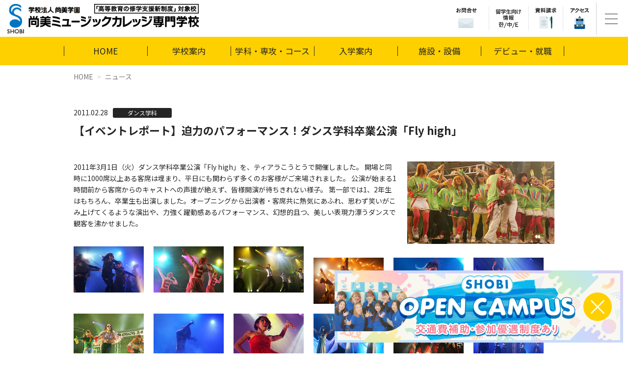

--- FILE ---
content_type: text/html; charset=UTF-8
request_url: https://www.shobi.ac.jp/news/cat38/fly_high.html
body_size: 42976
content:
<!DOCTYPE html>
<html lang="ja" class="screen_default">

  <head prefix="og: http://ogp.me/ns# fb: http://ogp.me/ns/fb# article: http://ogp.me/ns/article#">
    <meta charset="UTF-8">
    <meta name="viewport" content="width=device-width, initial-scale=1.0">
    <meta http-equiv="X-UA-Compatible" content="IE=edge">
    <meta name="format-detection" content="telephone=no">
    <meta name="google" content="nositelinkssearchbox">
    <meta name="keywords" content="">
    <meta name="description" content="">
    <title>【イベントレポート】迫力のパフォーマンス！ダンス学科卒業公演「Fly high」｜ニュース｜音楽を仕事にする学校｜専門学校SHOBI　尚美ミュージックカレッジ</title>
    <meta property="og:type" content="website">
    <meta property="og:locale" content="ja_JP">
    <meta property="og:site_name" content="学校法人尚美学園 尚美ミュージックカレッジ専門学校">
    <meta property="og:title" content="【イベントレポート】迫力のパフォーマンス！ダンス学科卒業公演「Fly high」">
  <meta property="og:description" content="


2011年3月1日（火）ダンス学科卒業公演「Fly high」を、ティアラこうとうで開催しました。
開場と同時に1000席以上ある客席は埋まり、平日にも関わらず多くのお客様がご来場されました。
公演が始まる1時間前から客席からのキャストへの声援が絶えず、皆様開演が待ちきれない様子。
第一部では1、2年生はもちろん、卒業生も出演しました。オープニングから出演者・客席共に熱気にあふれ、思わず笑いがこみ上げてくるような演出や、力強く躍動感あるパフォーマンス、幻想的且つ、美しい表現力漂うダンスで観客を沸かせました。




















第二部では学生作品「Slug it out！」を発表！
テレビゲームで姉に負けた弟が悔しくてコンテニューしたらゲームの世界に入ってしまった！？なんとも不思議なこのプログラムはまるで映画を見ているような感覚になり、パフォーマンス後は拍手が鳴り止みませんでした。
さらには「Fly high」の名のとおり世界各国を象徴するダンスを披露。
「空港」から始まり「リオデジャネイロ」「スペイン」「アラビア」「ラスベガス」「東京」「フランス」「アルゼンチン」へ。
1、2年生が共演しSHOBIで学んだ集大成を発表しました。















フィナーレではキャスト全員がステージに登場し、お客様にご挨拶しました。
2年生にとってはSHOBI最後のステージ。おそろいのTシャツで最後のパフォーマンスを見せました。
客席からはキャストを呼ぶ歓声が鳴り止まず、キャスト・観客が一体となる感動的なフィナーレで幕を閉じました。
ご来場頂きましたみなさま。本当にありがとうございました！




【関連リンク】
■ダンス学科">
  

    <meta property="og:image" content="https://www.shobi.ac.jp/img/ogp.jpg">       

  
  <meta property="fb:app_id" content="216001449131561">
  <meta name="twitter:card" content="summary_large_image">
  <meta name="twitter:site" content="@SHOBI_kouhou">
  <meta name="twitter:player" content="@SHOBI_kouhou">
  
  
  
    <link href="img/favicon.ico" rel="shortcut icon" />
    <link href="img/apple-touch-icon.png" rel="apple-touch-icon" />
    <link rel="stylesheet" href="https://fonts.googleapis.com/earlyaccess/notosansjp.css">
    <link rel="stylesheet" href="https://maxcdn.bootstrapcdn.com/font-awesome/4.7.0/css/font-awesome.min.css">
    <link rel="stylesheet" href="/js/lib/tinyslider/tiny-slider.css">
	<link rel="stylesheet" href="/js/lib/magnific-popup/magnific-popup.css" />
    <link rel="stylesheet" href="/css/style.css">
<!-- Google Tag Manager -->
<script>(function(w,d,s,l,i){w[l]=w[l]||[];w[l].push({'gtm.start':
new Date().getTime(),event:'gtm.js'});var f=d.getElementsByTagName(s)[0],
j=d.createElement(s),dl=l!='dataLayer'?'&l='+l:'';j.async=true;j.src=
'https://www.googletagmanager.com/gtm.js?id='+i+dl;f.parentNode.insertBefore(j,f);
})(window,document,'script','dataLayer','GTM-WK7B7NS');</script>
<!-- End Google Tag Manager -->
  </head>

  <body id="other">
<!-- Google Tag Manager (noscript) -->
<noscript><iframe src="https://www.googletagmanager.com/ns.html?id=GTM-WK7B7NS"
height="0" width="0" style="display:none;visibility:hidden"></iframe></noscript>
<!-- End Google Tag Manager (noscript) -->
<div id="fb-root"></div>
<script>(function(d, s, id) {
  var js, fjs = d.getElementsByTagName(s)[0];
  if (d.getElementById(id)) return;
  js = d.createElement(s); js.id = id;
  js.src = "//connect.facebook.net/ja_JP/all.js#xfbml=1";
  fjs.parentNode.insertBefore(js, fjs);
}(document, 'script', 'facebook-jssdk'));</script>
  
    <div class="scroll_fixed">
<header class="g__header">
        <p class="img_logo"><a href="/"><img src="/img/img_logo.png?v=1" alt="尚美ミュージックカレッジ専門学校"></a></p>
        <!--<p class="ttl"><img src="/img/ttl_right_bar.png" alt="音楽を仕事にする学校"></p>-->
        <div class="left">

          <!-- <a href="" class="special-document-request-btn js-show-when-scroll-up is-active" onclick="alert('clicked')">
            <img src="/img/request-document.png" alt="資料請求">
          </a> -->
          <ul class="list__icons">
            <li class="item"><a href="/contact_list/"><img src="/img/header_contact.png" alt="お問合せ"></a></li>
            <li class="item has_children"><a href="#"><img src="/img/header_is-info.png" alt="留学生向け情報"></a>
              <ul class="sub_menu">
                <li><a href="/international_student/">留学生の皆様へ</a></li>
                <li><a href="/korean/">한국어</a></li>
                <li><a href="/chinese/">中文</a></li>
                <li><a href="/english/">ENGLISH</a></li>
              </ul>
            </li>
            <li class="item"><a href="/form/?mfpk=1521451859"><img src="/img/header_document.png" alt="資料請求"></a></li>
            <li class="item"><a href="/help/access.html"><img src="/img/header_access.png" alt="アクセス"></a></li>
            <li class="item"><a href="/enter/opencampus/opencampus.html"><img src="/img/bnr_oc_sp.png" alt="オープンキャンパス"></a></li>
          </ul>
          <p class="btn__menu" id="btn__menu"><a href="#">
            <span></span>
            <span></span>
            <span></span>
          </a></p>
          <nav class="g__navi" id="g__navi">
            <a href="#" class="btn__close" id="gnavi_btn_close"></a>
            <div class="menu__in">
              <h2 class="ttl__menu_logo"><img src="/img/img_logo.png?v=1" alt="学校法人尚美学園 尚美ミュージックカレッジ専門学校"></h2>
              <ul class="list__btns">
                <li><a href="/enter/opencampus/opencampus.html "><span><img src="/img/btn_sp_oc.png?v=1" alt="オープンキャンパス"></span></a></li>
                <li><a href="/help/access.html"><span><img src="/img/btn_sp_access.png" alt="交通アクセス"></span></a></li>
                <li><a href="/form/?mfpk=1521451859"><span><img src="/img/btn_sp_document.png" alt="資料請求"></span></a></li>
              </ul>
              <!-- /.list__btns -->

              <ul class="menu__main">
                <li class="btn__top"><a href="/">HOME</a></li>
                <li>
                  <div class="has__chidl_main_menu"><a href="/enter/">入学案内</a><span class="ico"></span></div>
                  <div class="submenu">
                    <div class="submenu_block">
                      <p class="ttl__submenu_block">募集要項</p>
                      <ol>
                        <li><a href="/enter/capacity/">学科・コース 募集定員</a></li>
                        <li><a href="/enter/expense/">学費</a></li>
                        <li><a href="/enter/support/">奨学金</a></li>
                        <li><a href="/enter/enter_method/">出願資格</a></li>
                        <li><a href="/enter/ao/">AO入学</a></li>
                        <li><a href="/enter/suisenippan/">推薦入学 / 一般入学</a></li>
                        <li><a href="/enter/abroad/">留学生の入学について</a></li>
                        <li><a href="/enter/transfer_students/">3年次編入学について</a></li>
                      </ol>
                    </div>
                    <div class="submenu_block">
                      <p class="ttl__submenu_block">入学イベント</p>
                      <ol>
                        <li><a href="/enter/opencampus/opencampus.html">オープンキャンパス</a></li>
                        <li><a href="/enter/look/">授業・学校見学</a></li>
                        <li><a href="/enter/guidance/">ネット・電話・進路相談会で進路相談</a></li>
                      </ol>
                    </div>
                  </div>
                </li>
                <li>
                  <div class="has__chidl_main_menu"><a href="/about/">学校案内</a><span class="ico"></span></div>
                  <div class="submenu">
                    <div class="submenu_block">
                      <p class="ttl__submenu_block">尚美ミュージックカレッジ専門学校について</p>
                      <ol>
                        <li><a href="/about/feature1/#policy">3つのポリシー</a></li>
                        <li><a href="/about/overview/">学校概要・学校長メッセージ</a></li>
                        <li><a href="/about/info/">情報公開</a></li>
                        <li><a href="/about/numbers/">数字で見るSHOBI</a></li>
                      </ol>
                    </div>
                    <div class="submenu_block">
                      <p class="ttl__submenu_block">尚美ミュージックカレッジ専門学校の特長</p>
                      <ol>
                        <li><a href="/about/feature4/">音楽と生きるためのSHOBIの教育</a></li>
                        <li><a href="/about/feature1/">教育システム</a></li>
                        <li><a href="/about/feature2/">講師陣紹介</a></li>
                        <li><a href="/about/feature3/">デビュー・就職支援</a></li>
                      </ol>
                    </div>
                  </div>
                </li>
                <li>
                  <div class="has__chidl_main_menu"><a href="/campus/">施設・設備</a><span class="ico"></span></div>
                  <div class="submenu">
                    <div class="submenu_block">
                      <ol>
                        <li><a href="/campus/hall/">ホール/ライブハウス</a></li>
                        <li><a href="/campus/recording/">レコーディングスタジオ</a></li>
                        <li><a href="/campus/performance/">パフォーマンス</a></li>
                        <li><a href="/campus/special/">特別教室</a></li>
                        <li><a href="/campus/lesson/">授業教室</a></li>
                        <li><a href="/campus/other/">その他</a></li>
                      </ol>
                    </div>
                  </div>
                </li>
                <li>
                  <div class="has__chidl_main_menu"><a href="/course/">学科・専攻・コース</a><span class="ico"></span></div>
                  <div class="submenu">
                    <div class="submenu_block">
                      <p class="ttl__submenu_block">2年制</p>
                      <ol>
                        <li><a href="/course/vocal/">ヴォーカル学科</a></li>
                        <li><a href="/course/promusician/">プロミュージシャン学科</a></li>
                        <li><a href="/course/arrangecompose/">アレンジ・作曲学科</a></li>
                        <li><a href="/course/performingarts/">パフォーミングアーツ学科</a></li>
                        <li><a href="/course/entertainmentstaff/">エンタテインメントスタッフ学科</a></li>
                        <li><a href="/course/entertainmenthr/">エンタテインメントHR学科</a></li>
                        <li><a href="/course/jazzpop/">ジャズ・ポピュラー学科</a></li>
                        <li><a href="/course/wind/">管弦打楽器学科</a></li>
                      </ol>
                    </div>
                    <div class="submenu_block">
                      <p class="ttl__submenu_block">4年制</p>
                      <ol>
                        <li><a href="/course/academy/">音楽総合アカデミー学科</a></li>
                      </ol>
                    </div>
                    <div class="submenu_block">
                      <p class="ttl__submenu_block">附帯教育</p>
                      <ol>
                        <li><a href="http://www.shobi.ac.jp/diploma/" target="_blank">コンセルヴァトアール ディプロマ科</a></li>
                      </ol>
                    </div>
                </div>
                </li>
                <li>
                  <div class="has__chidl_main_menu"><a href="/debut/">デビュー・就職</a><span class="ico"></span></div>
                  <div class="submenu">
                    <div class="submenu_block">
                      <ol>
                        <li><a href="/debut/support_debut/">デビュー支援</a></li>
                        <li><a href="/debut/support_work/">就職支援</a></li>
                        <li><a href="/debut/graduate/">活躍する卒業生</a></li>
                        <li><a href="/debut/mystory.html">「My Story」夢を叶えた先輩たち</a></li>
                      </ol>
                    </div>
                  </div>
                </li>
              </ul>
              <!-- /.menu__main -->
              <ul class="menu__sub">
                <li><a href="/news/"><span class="in">NEWS</span></a></li>
                <li>
                  <div class="has__chidl_main_menu"><span class="in">学校法人尚美学園</span><span class="ico"></span></div>
                  <div class="submenu">
                    <div class="submenu_block">
                      <ol>
                        <li><a href="http://www.shobigakuen.ac.jp/" target="_blank"><span>学校法人尚美学園</span></a></li>
                        <li><a href="https://www.shobi-u.ac.jp/" target="_blank"><span>尚美学園大学</span></a></li>
                        <li><a href="http://www.saa.gr.jp/" target="_blank"><span>尚美同窓会</span></a></li>
                      </ol>
                    </div>
                  </div>
                </li>
                <li>
                  <div class="has__chidl_main_menu"><span class="in">訪問者別メニュー</span><span class="ico"></span></div>
                  <div class="submenu">
                    <div class="submenu_block">
                      <ol>
                        <li><a href="/for_highschool3/"><span>高校3年生の皆様へ</span></a></li>
                        <li><a href="/for_highschool12/"><span>高校1・2年生の皆様へ</span></a></li>
                        <li><a href="/for_parents/"><span>ご家族の皆様へ</span></a></li>
                        <li><a href="/international_student/"><span>留学生の皆様へ</span></a></li>
                        <li><a href="/client/"><span>採用企業の皆様へ</span></a></li>
                        <li><a href="/for_students/"><span>在学生・卒業生の皆様へ</span></a></li>
                      </ol>
                    </div>
                  </div>
                </li>
                <li>
                  <div class="has__chidl_main_menu"><span class="in">その他</span><span class="ico"></span></div>
                  <div class="submenu">
                    <div class="submenu_block">
                      <ol>
                        <li><a href="/sitemap/"><span>サイトマップ</span></a></li>
                        <li><a href="/copyright/"><span>著作権について</span></a></li>
                        <li><a href="/privacy/"><span>プライバシーポリシー</span></a></li>
                      </ol>
                    </div>
                  </div>
                </li>
              </ul>
              <div class="menu__contact">
                <ul class="clearfix">
                  <li><a href="/enter/guidance/">ネット・電話・進路相談会で進路相談</a></li>
                  <li><a href="/faq/">よくある質問</a></li>
                  <li><a href="/contact_list/">お問合せ</a></li>
                </ul>
              </div>

              <div class="menu__language">
                <p class="ttl__menu_language"><img src="/img/gnavi_is-info.png" alt="留学生向け情報"></p>
                <p class="foreign_btns"><a href="/international_student/" class="btn_foreign">留学生の皆様へ</a><a href="http://www.shobi.ac.jp/korean/" target="_blank" class="btn_foreign">한국어</a><a href="http://www.shobi.ac.jp/chinese/" target="_blank" class="btn_foreign">中文</a><a href="http://www.shobi.ac.jp/english/" target="_blank" class="btn_foreign">ENGLISH</a></p>
              </div>

            </div>
            <!-- /.menu__in -->
          </nav>
        </div>
      </header>
    </div>
    <!-- /.scroll_fixed -->

    <div class="contents news">
      <div class="cont__under__header">
        <div class="nav">
          <ul class="inner">
            <li class="home">
              <div class="g_nav"><a href="/">HOME</a></div>
			</li>
            <li class="about"><div class="g_nav"><a href="/about/">学校案内</a></div>
				<div class="nav_ro">
                <div class="row">
                  <div class="col-sm-6">
                    <h3>尚美ミュージックカレッジ専門学校について</h3>
                    <ol>
                      <li><a href="/about/overview/">学校概要・学校長メッセージ</a></li>
                      <li><a href="/about/info/">情報公開</a></li>
					  <li><a href="/about/numbers/">数字で見るSHOBI</a></li>
                    </ol>
                  </div>
               <div class="col-sm-6">
                    <h3>尚美ミュージックカレッジ専門学校の特長</h3>
                    <ol>
					<li><a href="/about/feature4/">音楽と生きるためのSHOBIの教育</a></li>
                      <li><a href="/about/feature1/">教育システム</a></li>
                      <li><a href="/about/feature2/">講師陣紹介</a></li>
                      <li><a href="/about/feature3/">デビュー・就職支援</a></li>
                    </ol>
                  </div>
                </div>
              </div>
            </li>
            <li class="course"><div class="g_nav"><a href="/course/">学科・専攻・コース</a></div>
				<div class="nav_ro">
					<div class="row">
						<div class="col-sm-4">
							<h3>2年制</h3>
							<ol>
                <li><a href="/course/vocal/">ヴォーカル学科</a></li>
                <li><a href="/course/promusician/">プロミュージシャン学科</a></li>
                <li><a href="/course/arrangecompose/">アレンジ・作曲学科</a></li>
                <li><a href="/course/performingarts/">パフォーミングアーツ学科</a></li>
                <li><a href="/course/entertainmentstaff/">エンタテインメントスタッフ学科</a></li>
                <li><a href="/course/entertainmenthr/">エンタテインメントHR学科</a></li>
                <li><a href="/course/jazzpop/">ジャズ・ポピュラー学科</a></li>
                <li><a href="/course/wind/">管弦打楽器学科</a></li>
							</ol>
						</div>
						<div class="col-sm-4">
							<h3>4年制</h3>
							<ol>
								<li><a href="/course/academy/">音楽総合アカデミー学科</a></li>
							</ol>
							<h3>附帯教育</h3>
							<ol>
								<li><a href="http://www.shobi.ac.jp/diploma/" target="_blank">コンセルヴァトアールディプロマ科</a></li>
							</ol>
						</div>
					</div>
				</div>
            </li>
            <li class="enter"><div class="g_nav"><a href="/enter/">入学案内</a></div>
				<div class="nav_ro">
						<div class="row">
							<div class="col-sm-4">
								<h3>募集要項</h3>
								<ol>
									<li><a href="/enter/capacity/">学科・コース<br>募集定員</a></li>
									<li><a href="/enter/expense/">学費</a></li>
									<li><a href="/enter/support/">奨学金</a></li>
									<li><a href="/enter/enter_method/">出願資格</a></li>
								</ol>
							</div>
							<div class="col-sm-4">
								<ol>
									<li><a href="/enter/ao/">AO入学</a></li>
									<li><a href="/enter/suisenippan/">推薦入学 / 一般入学</a></li>
									<li><a href="/enter/abroad/">留学生の入学について</a></li>
									<li><a href="/enter/transfer_students/">3年次編入学について</a></li>
								</ol>
							</div>
							<div class="col-sm-4">
								<h3>入学イベント</h3>
								<ol>
									<li><a href="/enter/opencampus/opencampus.html">オープンキャンパス</a></li>
									<li><a href="/enter/look/">授業・学校見学</a></li>
									<li><a href="/enter/guidance/">ネット・電話・進路相談会で進路相談</a></li>
								</ol>
							</div>
						</div>
				</div>
            </li>
            <li class="campus"><div class="g_nav"><a href="/campus/">施設・設備</a></div>
				<div class="nav_ro">
						<div class="row">
							<div class="col-sm-4">
								<ol>
									<li><a href="/campus/hall/">ホール/ライブハウス</a></li>
									<li><a href="/campus/recording/">レコーディングスタジオ</a></li>
								</ol>
							</div>
							<div class="col-sm-4">
								<ol>
									<li><a href="/campus/performance/">パフォーマンス</a></li>
									<li><a href="/campus/special/">特別教室</a></li>
								</ol>
							</div>
							<div class="col-sm-4">
								<ol>
									<li><a href="/campus/lesson/">授業教室</a></li>
									<li><a href="/campus/other/">その他</a></li>
								</ol>

							</div>
						</div>
				</div>
            </li>
            <li class="debut"><div class="g_nav"><a href="/debut/">デビュー・就職</a></div>
				<div class="nav_ro">
						<div class="row">
							<div class="col-sm-4">
								<ol>
									<li><a href="/debut/support_debut/">デビュー支援</a></li>
								</ol>
							</div>
							<div class="col-sm-4">
								<ol>
									<li><a href="/debut/support_work/">就職支援</a></li>
								</ol>
							</div>
							<div class="col-sm-4">
								<ol>
                  <li><a href="/debut/graduate/">活躍する卒業生</a></li>
                  <li><a href="/debut/mystory.html">「My Story」夢を叶えた先輩たち</a></li>
								</ol>
							</div>
						</div>
				</div>
            </li>
          </ul>
        </div>
      </div>
      <!-- /.cont__under__header -->

      <ol class="breadcrumb">
		  <li><a href="/">HOME</a></li>
		  <li><a href="/news/">ニュース</a></li>
      </ol>
      <!-- /.breadcrumb -->

		<div class="inner">
			
			<section class="ttl_area">
				<div class="info">
					<p class="date">2011.02.28</p>
					<p class="cat">ダンス学科</p>
				</div>
				<h2>【イベントレポート】迫力のパフォーマンス！ダンス学科卒業公演「Fly high」</h2>
			</section>
        
		
			
			<section class="txt_area">
				<a href="http://www.shobi.ac.jp/library/news/assets_c/2011/03/m_21-7879.html" onclick="window.open('http://www.shobi.ac.jp/library/news/assets_c/2011/03/m_21-7879.html','popup','width=800,height=450,scrollbars=no,resizable=no,toolbar=no,directories=no,location=no,menubar=no,status=no,left=0,top=0'); return false"><img src="http://www.shobi.ac.jp/library/news/assets_c/2011/03/m_21-thumb-300x168-7879.jpg" width="300" height="168" alt="m_21.jpg" class="mt-image-right" style="float: right; margin: 0 0 20px 20px;" /></a>


<p class="news">2011年3月1日（火）ダンス学科卒業公演「Fly high」を、ティアラこうとうで開催しました。
開場と同時に1000席以上ある客席は埋まり、平日にも関わらず多くのお客様がご来場されました。
公演が始まる1時間前から客席からのキャストへの声援が絶えず、皆様開演が待ちきれない様子。
第一部では1、2年生はもちろん、卒業生も出演しました。オープニングから出演者・客席共に熱気にあふれ、思わず笑いがこみ上げてくるような演出や、力強く躍動感あるパフォーマンス、幻想的且つ、美しい表現力漂うダンスで観客を沸かせました。<br />
</p><br class="clear" />

<a href="http://www.shobi.ac.jp/library/news/assets_c/2011/03/m_1-7923.html" onclick="window.open('http://www.shobi.ac.jp/library/news/assets_c/2011/03/m_1-7923.html','popup','width=800,height=530,scrollbars=no,resizable=no,toolbar=no,directories=no,location=no,menubar=no,status=no,left=0,top=0'); return false"><img src="http://www.shobi.ac.jp/library/news/assets_c/2011/03/m_1-thumb-143x94-7923.jpg" width="143" height="94" alt="m_1.jpg" class="mt-image-left" style="float: left; margin: 0 20px 20px 0;" /></a>
<a href="http://www.shobi.ac.jp/library/news/assets_c/2011/03/m_2-7926.html" onclick="window.open('http://www.shobi.ac.jp/library/news/assets_c/2011/03/m_2-7926.html','popup','width=800,height=530,scrollbars=no,resizable=no,toolbar=no,directories=no,location=no,menubar=no,status=no,left=0,top=0'); return false"><img src="http://www.shobi.ac.jp/library/news/assets_c/2011/03/m_2-thumb-143x94-7926.jpg" width="143" height="94" alt="m_2.jpg" class="mt-image-left" style="float: left; margin: 0 20px 20px 0;" /></a>
<a href="http://www.shobi.ac.jp/library/news/assets_c/2011/03/m_3-7929.html" onclick="window.open('http://www.shobi.ac.jp/library/news/assets_c/2011/03/m_3-7929.html','popup','width=800,height=530,scrollbars=no,resizable=no,toolbar=no,directories=no,location=no,menubar=no,status=no,left=0,top=0'); return false"><img src="http://www.shobi.ac.jp/library/news/assets_c/2011/03/m_3-thumb-143x94-7929.jpg" width="143" height="94" alt="m_3.jpg" class="mt-image-left" style="float: left; margin: 0 20px 20px 0;" /></a><br />

<a href="http://www.shobi.ac.jp/library/news/assets_c/2011/03/m_4-7932.html" onclick="window.open('http://www.shobi.ac.jp/library/news/assets_c/2011/03/m_4-7932.html','popup','width=800,height=530,scrollbars=no,resizable=no,toolbar=no,directories=no,location=no,menubar=no,status=no,left=0,top=0'); return false"><img src="http://www.shobi.ac.jp/library/news/assets_c/2011/03/m_4-thumb-143x94-7932.jpg" width="143" height="94" alt="m_4.jpg" class="mt-image-left" style="float: left; margin: 0 20px 20px 0;" /></a>
<a href="http://www.shobi.ac.jp/library/news/assets_c/2011/03/m_5-7935.html" onclick="window.open('http://www.shobi.ac.jp/library/news/assets_c/2011/03/m_5-7935.html','popup','width=800,height=530,scrollbars=no,resizable=no,toolbar=no,directories=no,location=no,menubar=no,status=no,left=0,top=0'); return false"><img src="http://www.shobi.ac.jp/library/news/assets_c/2011/03/m_5-thumb-143x94-7935.jpg" width="143" height="94" alt="m_5.jpg" class="mt-image-left" style="float: left; margin: 0 20px 20px 0;" /></a>
<a href="http://www.shobi.ac.jp/library/news/assets_c/2011/03/m_6-7938.html" onclick="window.open('http://www.shobi.ac.jp/library/news/assets_c/2011/03/m_6-7938.html','popup','width=800,height=530,scrollbars=no,resizable=no,toolbar=no,directories=no,location=no,menubar=no,status=no,left=0,top=0'); return false"><img src="http://www.shobi.ac.jp/library/news/assets_c/2011/03/m_6-thumb-143x94-7938.jpg" width="143" height="94" alt="m_6.jpg" class="mt-image-left" style="float: left; margin: 0 20px 20px 0;" /></a><br />

<a href="http://www.shobi.ac.jp/library/news/assets_c/2011/03/m_7-7941.html" onclick="window.open('http://www.shobi.ac.jp/library/news/assets_c/2011/03/m_7-7941.html','popup','width=800,height=530,scrollbars=no,resizable=no,toolbar=no,directories=no,location=no,menubar=no,status=no,left=0,top=0'); return false"><img src="http://www.shobi.ac.jp/library/news/assets_c/2011/03/m_7-thumb-143x94-7941.jpg" width="143" height="94" alt="m_7.jpg" class="mt-image-left" style="float: left; margin: 0 20px 20px 0;" /></a>
<a href="http://www.shobi.ac.jp/library/news/assets_c/2011/03/m_8-7944.html" onclick="window.open('http://www.shobi.ac.jp/library/news/assets_c/2011/03/m_8-7944.html','popup','width=800,height=530,scrollbars=no,resizable=no,toolbar=no,directories=no,location=no,menubar=no,status=no,left=0,top=0'); return false"><img src="http://www.shobi.ac.jp/library/news/assets_c/2011/03/m_8-thumb-143x94-7944.jpg" width="143" height="94" alt="m_8.jpg" class="mt-image-left" style="float: left; margin: 0 20px 20px 0;" /></a>
<a href="http://www.shobi.ac.jp/library/news/assets_c/2011/03/m_9-7947.html" onclick="window.open('http://www.shobi.ac.jp/library/news/assets_c/2011/03/m_9-7947.html','popup','width=800,height=530,scrollbars=no,resizable=no,toolbar=no,directories=no,location=no,menubar=no,status=no,left=0,top=0'); return false"><img src="http://www.shobi.ac.jp/library/news/assets_c/2011/03/m_9-thumb-143x94-7947.jpg" width="143" height="94" alt="m_9.jpg" class="mt-image-left" style="float: left; margin: 0 20px 20px 0;" /></a><br />

<a href="http://www.shobi.ac.jp/library/news/assets_c/2011/03/m_10-7950.html" onclick="window.open('http://www.shobi.ac.jp/library/news/assets_c/2011/03/m_10-7950.html','popup','width=800,height=530,scrollbars=no,resizable=no,toolbar=no,directories=no,location=no,menubar=no,status=no,left=0,top=0'); return false"><img src="http://www.shobi.ac.jp/library/news/assets_c/2011/03/m_10-thumb-143x94-7950.jpg" width="143" height="94" alt="m_10.jpg" class="mt-image-left" style="float: left; margin: 0 20px 20px 0;" /></a>
<a href="http://www.shobi.ac.jp/library/news/assets_c/2011/03/m_11-7953.html" onclick="window.open('http://www.shobi.ac.jp/library/news/assets_c/2011/03/m_11-7953.html','popup','width=800,height=530,scrollbars=no,resizable=no,toolbar=no,directories=no,location=no,menubar=no,status=no,left=0,top=0'); return false"><img src="http://www.shobi.ac.jp/library/news/assets_c/2011/03/m_11-thumb-143x94-7953.jpg" width="143" height="94" alt="m_11.jpg" class="mt-image-left" style="float: left; margin: 0 20px 20px 0;" /></a>
<a href="http://www.shobi.ac.jp/library/news/assets_c/2011/03/m_11_2-7959.html" onclick="window.open('http://www.shobi.ac.jp/library/news/assets_c/2011/03/m_11_2-7959.html','popup','width=800,height=530,scrollbars=no,resizable=no,toolbar=no,directories=no,location=no,menubar=no,status=no,left=0,top=0'); return false"><img src="http://www.shobi.ac.jp/library/news/assets_c/2011/03/m_11_2-thumb-143x94-7959.jpg" width="143" height="94" alt="m_11_2.jpg" class="mt-image-left" style="float: left; margin: 0 20px 20px 0;" /></a>
<br class="clear" />

<p class="news">
第二部では学生作品「Slug it out！」を発表！
テレビゲームで姉に負けた弟が悔しくてコンテニューしたらゲームの世界に入ってしまった！？なんとも不思議なこのプログラムはまるで映画を見ているような感覚になり、パフォーマンス後は拍手が鳴り止みませんでした。<br/>
さらには「Fly high」の名のとおり世界各国を象徴するダンスを披露。
「空港」から始まり<br/>「リオデジャネイロ」「スペイン」「アラビア」「ラスベガス」「東京」「フランス」「アルゼンチン」へ。<br/>
1、2年生が共演しSHOBIで学んだ集大成を発表しました。
</p><br class="clear" />

<a href="http://www.shobi.ac.jp/library/news/assets_c/2011/03/m_12-7962.html" onclick="window.open('http://www.shobi.ac.jp/library/news/assets_c/2011/03/m_12-7962.html','popup','width=800,height=530,scrollbars=no,resizable=no,toolbar=no,directories=no,location=no,menubar=no,status=no,left=0,top=0'); return false"><img src="http://www.shobi.ac.jp/library/news/assets_c/2011/03/m_12-thumb-143x94-7962.jpg" width="143" height="94" alt="m_12.jpg" class="mt-image-left" style="float: left; margin: 0 20px 20px 0;" /></a>
<a href="http://www.shobi.ac.jp/library/news/assets_c/2011/03/m_13-7965.html" onclick="window.open('http://www.shobi.ac.jp/library/news/assets_c/2011/03/m_13-7965.html','popup','width=800,height=530,scrollbars=no,resizable=no,toolbar=no,directories=no,location=no,menubar=no,status=no,left=0,top=0'); return false"><img src="http://www.shobi.ac.jp/library/news/assets_c/2011/03/m_13-thumb-143x94-7965.jpg" width="143" height="94" alt="m_13.jpg" class="mt-image-left" style="float: left; margin: 0 20px 20px 0;" /></a>
<a href="http://www.shobi.ac.jp/library/news/assets_c/2011/03/m_14-7968.html" onclick="window.open('http://www.shobi.ac.jp/library/news/assets_c/2011/03/m_14-7968.html','popup','width=800,height=530,scrollbars=no,resizable=no,toolbar=no,directories=no,location=no,menubar=no,status=no,left=0,top=0'); return false"><img src="http://www.shobi.ac.jp/library/news/assets_c/2011/03/m_14-thumb-143x94-7968.jpg" width="143" height="94" alt="m_14.jpg" class="mt-image-left" style="float: left; margin: 0 20px 20px 0;" /></a><br/>

<a href="http://www.shobi.ac.jp/library/news/assets_c/2011/03/m_15-7971.html" onclick="window.open('http://www.shobi.ac.jp/library/news/assets_c/2011/03/m_15-7971.html','popup','width=800,height=530,scrollbars=no,resizable=no,toolbar=no,directories=no,location=no,menubar=no,status=no,left=0,top=0'); return false"><img src="http://www.shobi.ac.jp/library/news/assets_c/2011/03/m_15-thumb-143x94-7971.jpg" width="143" height="94" alt="m_15.jpg" class="mt-image-left" style="float: left; margin: 0 20px 20px 0;" /></a>
<a href="http://www.shobi.ac.jp/library/news/assets_c/2011/03/m_16-7974.html" onclick="window.open('http://www.shobi.ac.jp/library/news/assets_c/2011/03/m_16-7974.html','popup','width=800,height=530,scrollbars=no,resizable=no,toolbar=no,directories=no,location=no,menubar=no,status=no,left=0,top=0'); return false"><img src="http://www.shobi.ac.jp/library/news/assets_c/2011/03/m_16-thumb-143x94-7974.jpg" width="143" height="94" alt="m_16.jpg" class="mt-image-left" style="float: left; margin: 0 20px 20px 0;" /></a>
<a href="http://www.shobi.ac.jp/library/news/assets_c/2011/03/m_17-7977.html" onclick="window.open('http://www.shobi.ac.jp/library/news/assets_c/2011/03/m_17-7977.html','popup','width=800,height=530,scrollbars=no,resizable=no,toolbar=no,directories=no,location=no,menubar=no,status=no,left=0,top=0'); return false"><img src="http://www.shobi.ac.jp/library/news/assets_c/2011/03/m_17-thumb-143x94-7977.jpg" width="143" height="94" alt="m_17.jpg" class="mt-image-left" style="float: left; margin: 0 20px 20px 0;" /></a><br/>

<a href="http://www.shobi.ac.jp/library/news/assets_c/2011/03/m_18-7980.html" onclick="window.open('http://www.shobi.ac.jp/library/news/assets_c/2011/03/m_18-7980.html','popup','width=800,height=530,scrollbars=no,resizable=no,toolbar=no,directories=no,location=no,menubar=no,status=no,left=0,top=0'); return false"><img src="http://www.shobi.ac.jp/library/news/assets_c/2011/03/m_18-thumb-143x94-7980.jpg" width="143" height="94" alt="m_18.jpg" class="mt-image-left" style="float: left; margin: 0 20px 20px 0;" /></a>
<a href="http://www.shobi.ac.jp/library/news/assets_c/2011/03/m_19-7983.html" onclick="window.open('http://www.shobi.ac.jp/library/news/assets_c/2011/03/m_19-7983.html','popup','width=800,height=530,scrollbars=no,resizable=no,toolbar=no,directories=no,location=no,menubar=no,status=no,left=0,top=0'); return false"><img src="http://www.shobi.ac.jp/library/news/assets_c/2011/03/m_19-thumb-143x94-7983.jpg" width="143" height="94" alt="m_19.jpg" class="mt-image-left" style="float: left; margin: 0 20px 20px 0;" /></a>
<a href="http://www.shobi.ac.jp/library/news/assets_c/2011/03/m_21_2-7986.html" onclick="window.open('http://www.shobi.ac.jp/library/news/assets_c/2011/03/m_21_2-7986.html','popup','width=800,height=530,scrollbars=no,resizable=no,toolbar=no,directories=no,location=no,menubar=no,status=no,left=0,top=0'); return false"><img src="http://www.shobi.ac.jp/library/news/assets_c/2011/03/m_21_2-thumb-143x94-7986.jpg" width="143" height="94" alt="m_21_2.jpg" class="mt-image-left" style="float: left; margin: 0 20px 20px 0;" /></a>
<br class="clear" />

<p class="news">フィナーレではキャスト全員がステージに登場し、お客様にご挨拶しました。
2年生にとってはSHOBI最後のステージ。おそろいのTシャツで最後のパフォーマンスを見せました。
客席からはキャストを呼ぶ歓声が鳴り止まず、キャスト・観客が一体となる感動的なフィナーレで幕を閉じました。
ご来場頂きましたみなさま。本当にありがとうございました！</p><br class="clear" />

<a href="http://www.shobi.ac.jp/library/news/assets_c/2011/03/0301_shugou-7997.html" onclick="window.open('http://www.shobi.ac.jp/library/news/assets_c/2011/03/0301_shugou-7997.html','popup','width=800,height=430,scrollbars=no,resizable=no,toolbar=no,directories=no,location=no,menubar=no,status=no,left=0,top=0'); return false"><img src="http://www.shobi.ac.jp/library/news/assets_c/2011/03/0301_shugou-thumb-430x231-7997.jpg" width="430" height="231" alt="0301_shugou.jpg" class="mt-image-center" style="text-align: center; display: block; margin: 0 auto 20px;" /></a><br class="clear" />


<p class="news"><strong>【関連リンク】</strong><br />
■<a href="http://www.shobi.ac.jp/course/dance/">ダンス学科</a></p><br class="clear" />
			</section>
        
        	
        
			<ul class="ph_area">
            	
				
            	
            	
            	
            	
            	
            	
			</ul>
			
			<section class="sns">
				<div class="txt__left"><a href="https://twitter.com/share?ref_src=twsrc%5Etfw" class="twitter-share-button" data-show-count="false">Tweet</a><script async src="https://platform.twitter.com/widgets.js" charset="utf-8"></script></div>
                <div class="fb-like" data-href="https://www.shobi.ac.jp/news/cat38/fly_high.html" data-send="false" data-layout="button_count" data-width="150" data-show-faces="true" style="text-align:center;"></div>
      　　  </section>
			
        <p class="backbtn"><a href="/news/" class="btn_style2">ニュース一覧へ</a></p>
			
		</div>
		
		

			<div class="cont__footer">
				<div class="inner">
					<h2 class="ttl"><img src="/img/ttl_more.png" alt="もっと尚美ミュージックカレッジを知りたい方は"></h2>
					<ul class="bnr">
						<li><a href="/enter/opencampus/opencampus.html"><img src="/img/bnr_oc_more.png" alt=""></a></li>
						<li><a href="/enter/look/"><img src="/img/bnr_more_2.jpg" alt=""></a></li>
						<li><a href="/form/?mfpk=1521451859"><img src="/img/bnr_more_2026.jpg?v=1" alt=""></a></li>
					</ul>
				</div><!-- /.inner -->
			</div><!-- /.cont__footer -->
		
    </div>
    <!-- /.contents -->

      <div class="btn__toggle_oc" id="btn_toggle_oc">
        <a href="/enter/opencampus/about" class="open">
          <img src="/img/bnr_oc_pc.png" alt="オープンキャンパス：参加申込み受付中" usemap="#ImageMap_oc_footer" class="expand_img">
          <img src="/img/bnr_oc_pc_min.png" alt class="shrink_img">

          <span id="btn_oc_close"></span>
        </a>
      </div>
      <p class="pagetop"><a href="#" class="scroll">PageTop</a>
      <footer class="g__footer">
      <nav class="nav__footer">
        <div class="inner">
          <ul>
            <li><a href="/about/">学校案内</a></li>
            <li><a href="/course/">学科・専攻・コース</a></li>
            <li><a href="/enter/">入学案内</a></li>
            <li><a href="/campus/">施設・設備</a></li>
            <li><a href="/debut/">デビュー・就職</a></li>
          </ul>
        </div>
      </nav>
          <div class="inner">
          <ul class="sub__menu2">
          <li><a href="/for_highschool3/">高校3年生の皆様へ</a></li>
          <li><a href="/for_highschool12/">高校1・2年生の皆様へ</a></li>
          <li><a href="/for_parents/">ご家族の皆様へ</a></li>
          <li><a href="/international_student/">留学生の皆様へ</a></li>
          <li><a href="/client/">採用企業の皆様へ</a></li>
          <li><a href="/for_students/">在学生・卒業生の皆様へ</a></li>
        </ul>
        </div>
      <div class="box__sub">
        <div class="inner">
          <ul class="sub__menu">
            <li><a href="/copyright/">著作権について</a></li>
            <li><a href="/privacy/">プライバシーポリシー</a></li>
            <li><a href="https://www.shobigakuen.ac.jp/" target="_blank">学校法人尚美学園</a></li>
            <li><a href="https://www.shobi-u.ac.jp/" target="_blank">尚美学園大学</a></li>
            <li><a href="https://www.saa.gr.jp/" target="_blank">尚美同窓会</a></li>
          </ul>
          <p class="copy">Copyright(C)2023 SHOBI College of Music All Rights Reserved.</p>
        </div>
      </div>
    </footer>
    <!-- /.g__footer -->
    

    <script src="/js/jquery.min.js"></script>
    <script src="/js/bootstrap.min.js"></script>
    <script src="/js/lib/jquery.cookie.js"></script>
    <script src="/js/lib/jquery.easing.js"></script>
    <script src="/js/lib/magnific-popup/jquery.magnific-popup.min.js"></script>
    <script src="/js/lib/jquery.matchHeight.js"></script>
    <script src="/js/lib/velocity.min.js"></script>
    <script src="/js/lib/velocity.ui.min.js"></script>
    <script src="/js/lib/jquery.rwdImageMaps.min.js"></script>
    <script src="/js/lib/tinyslider/min/tiny-slider.js"></script>
    <script src="/js/common.js"></script>
	  <script>
		  $(function(){
			  $('.ph_area').magnificPopup({
				  delegate: 'a', 
				  type: 'image',
				  gallery: {
					  enabled:true
				  }
			  });
		  });
	  </script>

  </body>

</html>

--- FILE ---
content_type: text/css
request_url: https://www.shobi.ac.jp/css/style.css
body_size: 79898
content:
@charset "UTF-8";
/* $font-family-sans-serif: "Yu Gothic", "ヒラギノ角ゴ ProN W3", "Hiragino Kaku Gothic ProN", "メイリオ", Meiryo, Verdana, Roboto, "Droid Sans", sans-serif; */
/* $backgroundsize-htc-path: '/backgroundsize.min.htc'; */
/*--　学科カラー設定 --*/
@import url("https://fonts.googleapis.com/css?family=Montserrat:700");
@import url("https://fonts.googleapis.com/css2?family=Oswald:wght@500;600&display=swap");
@import url("https://fonts.googleapis.com/css2?family=Barlow&display=swap");

.g__header p,
.g__footer p,
.g__header li,
.g__footer li,
.g__header ul,
.g__footer ul,
.g__header ol,
.g__footer ol,
.g__header dl,
.g__footer dl,
.g__header dt,
.g__footer dt,
.g__header dd,
.g__footer dd,
.g__header h1,
.g__footer h1,
.g__header h2,
.g__footer h2,
.g__header h3,
.g__footer h3,
.g__header h4,
.g__footer h4,
.g__header h5,
.g__footer h5,
.g__header h6,
.g__footer h6 {
  margin: 0;
  padding: 0;
}

.g__header li,
.g__footer li,
.g__header ol,
.g__footer ol,
.g__header ul,
.g__footer ul {
  list-style: none;
}

/*!
 * Bootstrap v3.3.7 (http://getbootstrap.com)
 * Copyright 2011-2016 Twitter, Inc.
 * Licensed under MIT (https://github.com/twbs/bootstrap/blob/master/LICENSE)
 */
/*! normalize.css v3.0.3 | MIT License | github.com/necolas/normalize.css */
html {
  font-family: sans-serif;
  -ms-text-size-adjust: 100%;
  -webkit-text-size-adjust: 100%;
}

body {
  margin: 0;
}

article,
aside,
details,
figcaption,
figure,
footer,
header,
hgroup,
main,
menu,
nav,
section,
summary {
  display: block;
}

audio,
canvas,
progress,
video {
  display: inline-block;
  vertical-align: baseline;
}

audio:not([controls]) {
  display: none;
  height: 0;
}

[hidden],
template {
  display: none;
}

a {
  background-color: transparent;
}

a:active,
a:hover {
  outline: 0;
}

abbr[title] {
  border-bottom: 1px dotted;
}

b,
strong {
  font-weight: bold;
}

dfn {
  font-style: italic;
}

h1 {
  font-size: 2em;
  margin: 0.67em 0;
}

mark {
  background: #ff0;
  color: #000;
}

small {
  font-size: 80%;
}

sub,
sup {
  font-size: 75%;
  line-height: 0;
  position: relative;
  vertical-align: baseline;
}

sup {
  top: -0.5em;
}

sub {
  bottom: -0.25em;
}

img {
  border: 0;
}

svg:not(:root) {
  overflow: hidden;
}

figure {
  margin: 1em 40px;
}

hr {
  -webkit-box-sizing: content-box;
  box-sizing: content-box;
  height: 0;
}

pre {
  overflow: auto;
}

code,
kbd,
pre,
samp {
  font-family: monospace, monospace;
  font-size: 1em;
}

button,
input,
optgroup,
select,
textarea {
  color: inherit;
  font: inherit;
  margin: 0;
}

button {
  overflow: visible;
}

button,
select {
  text-transform: none;
}

button,
html input[type="button"],
input[type="reset"],
input[type="submit"] {
  -webkit-appearance: button;
  cursor: pointer;
}

button[disabled],
html input[disabled] {
  cursor: default;
}

button::-moz-focus-inner,
input::-moz-focus-inner {
  border: 0;
  padding: 0;
}

input {
  line-height: normal;
}

input[type="checkbox"],
input[type="radio"] {
  -webkit-box-sizing: border-box;
  box-sizing: border-box;
  padding: 0;
}

input[type="number"]::-webkit-inner-spin-button,
input[type="number"]::-webkit-outer-spin-button {
  height: auto;
}

input[type="search"] {
  -webkit-appearance: textfield;
  -webkit-box-sizing: content-box;
  box-sizing: content-box;
}

input[type="search"]::-webkit-search-cancel-button,
input[type="search"]::-webkit-search-decoration {
  -webkit-appearance: none;
}

fieldset {
  border: 1px solid #c0c0c0;
  margin: 0 2px;
  padding: 0.35em 0.625em 0.75em;
}

legend {
  border: 0;
  padding: 0;
}

textarea {
  overflow: auto;
}

optgroup {
  font-weight: bold;
}

table {
  border-collapse: collapse;
  border-spacing: 0;
}

td,
th {
  padding: 0;
}

/* @import "bootstrap/print"; */
@font-face {
  font-family: 'Glyphicons Halflings';
  src: url("../fonts/bootstrap/glyphicons-halflings-regular.eot");
  src: url("../fonts/bootstrap/glyphicons-halflings-regular.eot?#iefix") format("embedded-opentype"), url("../fonts/bootstrap/glyphicons-halflings-regular.woff2") format("woff2"), url("../fonts/bootstrap/glyphicons-halflings-regular.woff") format("woff"), url("../fonts/bootstrap/glyphicons-halflings-regular.ttf") format("truetype"), url("../fonts/bootstrap/glyphicons-halflings-regular.svg#glyphicons_halflingsregular") format("svg");
}

.glyphicon {
  position: relative;
  top: 1px;
  display: inline-block;
  font-family: 'Glyphicons Halflings';
  font-style: normal;
  font-weight: normal;
  line-height: 1;
  -webkit-font-smoothing: antialiased;
  -moz-osx-font-smoothing: grayscale;
}

.glyphicon-asterisk:before {
  content: "\002a";
}

.glyphicon-plus:before {
  content: "\002b";
}

.glyphicon-euro:before,
.glyphicon-eur:before {
  content: "\20ac";
}

.glyphicon-minus:before {
  content: "\2212";
}

.glyphicon-cloud:before {
  content: "\2601";
}

.glyphicon-envelope:before {
  content: "\2709";
}

.glyphicon-pencil:before {
  content: "\270f";
}

.glyphicon-glass:before {
  content: "\e001";
}

.glyphicon-music:before {
  content: "\e002";
}

.glyphicon-search:before {
  content: "\e003";
}

.glyphicon-heart:before {
  content: "\e005";
}

.glyphicon-star:before {
  content: "\e006";
}

.glyphicon-star-empty:before {
  content: "\e007";
}

.glyphicon-user:before {
  content: "\e008";
}

.glyphicon-film:before {
  content: "\e009";
}

.glyphicon-th-large:before {
  content: "\e010";
}

.glyphicon-th:before {
  content: "\e011";
}

.glyphicon-th-list:before {
  content: "\e012";
}

.glyphicon-ok:before {
  content: "\e013";
}

.glyphicon-remove:before {
  content: "\e014";
}

.glyphicon-zoom-in:before {
  content: "\e015";
}

.glyphicon-zoom-out:before {
  content: "\e016";
}

.glyphicon-off:before {
  content: "\e017";
}

.glyphicon-signal:before {
  content: "\e018";
}

.glyphicon-cog:before {
  content: "\e019";
}

.glyphicon-trash:before {
  content: "\e020";
}

.glyphicon-home:before {
  content: "\e021";
}

.glyphicon-file:before {
  content: "\e022";
}

.glyphicon-time:before {
  content: "\e023";
}

.glyphicon-road:before {
  content: "\e024";
}

.glyphicon-download-alt:before {
  content: "\e025";
}

.glyphicon-download:before {
  content: "\e026";
}

.glyphicon-upload:before {
  content: "\e027";
}

.glyphicon-inbox:before {
  content: "\e028";
}

.glyphicon-play-circle:before {
  content: "\e029";
}

.glyphicon-repeat:before {
  content: "\e030";
}

.glyphicon-refresh:before {
  content: "\e031";
}

.glyphicon-list-alt:before {
  content: "\e032";
}

.glyphicon-lock:before {
  content: "\e033";
}

.glyphicon-flag:before {
  content: "\e034";
}

.glyphicon-headphones:before {
  content: "\e035";
}

.glyphicon-volume-off:before {
  content: "\e036";
}

.glyphicon-volume-down:before {
  content: "\e037";
}

.glyphicon-volume-up:before {
  content: "\e038";
}

.glyphicon-qrcode:before {
  content: "\e039";
}

.glyphicon-barcode:before {
  content: "\e040";
}

.glyphicon-tag:before {
  content: "\e041";
}

.glyphicon-tags:before {
  content: "\e042";
}

.glyphicon-book:before {
  content: "\e043";
}

.glyphicon-bookmark:before {
  content: "\e044";
}

.glyphicon-print:before {
  content: "\e045";
}

.glyphicon-camera:before {
  content: "\e046";
}

.glyphicon-font:before {
  content: "\e047";
}

.glyphicon-bold:before {
  content: "\e048";
}

.glyphicon-italic:before {
  content: "\e049";
}

.glyphicon-text-height:before {
  content: "\e050";
}

.glyphicon-text-width:before {
  content: "\e051";
}

.glyphicon-align-left:before {
  content: "\e052";
}

.glyphicon-align-center:before {
  content: "\e053";
}

.glyphicon-align-right:before {
  content: "\e054";
}

.glyphicon-align-justify:before {
  content: "\e055";
}

.glyphicon-list:before {
  content: "\e056";
}

.glyphicon-indent-left:before {
  content: "\e057";
}

.glyphicon-indent-right:before {
  content: "\e058";
}

.glyphicon-facetime-video:before {
  content: "\e059";
}

.glyphicon-picture:before {
  content: "\e060";
}

.glyphicon-map-marker:before {
  content: "\e062";
}

.glyphicon-adjust:before {
  content: "\e063";
}

.glyphicon-tint:before {
  content: "\e064";
}

.glyphicon-edit:before {
  content: "\e065";
}

.glyphicon-share:before {
  content: "\e066";
}

.glyphicon-check:before {
  content: "\e067";
}

.glyphicon-move:before {
  content: "\e068";
}

.glyphicon-step-backward:before {
  content: "\e069";
}

.glyphicon-fast-backward:before {
  content: "\e070";
}

.glyphicon-backward:before {
  content: "\e071";
}

.glyphicon-play:before {
  content: "\e072";
}

.glyphicon-pause:before {
  content: "\e073";
}

.glyphicon-stop:before {
  content: "\e074";
}

.glyphicon-forward:before {
  content: "\e075";
}

.glyphicon-fast-forward:before {
  content: "\e076";
}

.glyphicon-step-forward:before {
  content: "\e077";
}

.glyphicon-eject:before {
  content: "\e078";
}

.glyphicon-chevron-left:before {
  content: "\e079";
}

.glyphicon-chevron-right:before {
  content: "\e080";
}

.glyphicon-plus-sign:before {
  content: "\e081";
}

.glyphicon-minus-sign:before {
  content: "\e082";
}

.glyphicon-remove-sign:before {
  content: "\e083";
}

.glyphicon-ok-sign:before {
  content: "\e084";
}

.glyphicon-question-sign:before {
  content: "\e085";
}

.glyphicon-info-sign:before {
  content: "\e086";
}

.glyphicon-screenshot:before {
  content: "\e087";
}

.glyphicon-remove-circle:before {
  content: "\e088";
}

.glyphicon-ok-circle:before {
  content: "\e089";
}

.glyphicon-ban-circle:before {
  content: "\e090";
}

.glyphicon-arrow-left:before {
  content: "\e091";
}

.glyphicon-arrow-right:before {
  content: "\e092";
}

.glyphicon-arrow-up:before {
  content: "\e093";
}

.glyphicon-arrow-down:before {
  content: "\e094";
}

.glyphicon-share-alt:before {
  content: "\e095";
}

.glyphicon-resize-full:before {
  content: "\e096";
}

.glyphicon-resize-small:before {
  content: "\e097";
}

.glyphicon-exclamation-sign:before {
  content: "\e101";
}

.glyphicon-gift:before {
  content: "\e102";
}

.glyphicon-leaf:before {
  content: "\e103";
}

.glyphicon-fire:before {
  content: "\e104";
}

.glyphicon-eye-open:before {
  content: "\e105";
}

.glyphicon-eye-close:before {
  content: "\e106";
}

.glyphicon-warning-sign:before {
  content: "\e107";
}

.glyphicon-plane:before {
  content: "\e108";
}

.glyphicon-calendar:before {
  content: "\e109";
}

.glyphicon-random:before {
  content: "\e110";
}

.glyphicon-comment:before {
  content: "\e111";
}

.glyphicon-magnet:before {
  content: "\e112";
}

.glyphicon-chevron-up:before {
  content: "\e113";
}

.glyphicon-chevron-down:before {
  content: "\e114";
}

.glyphicon-retweet:before {
  content: "\e115";
}

.glyphicon-shopping-cart:before {
  content: "\e116";
}

.glyphicon-folder-close:before {
  content: "\e117";
}

.glyphicon-folder-open:before {
  content: "\e118";
}

.glyphicon-resize-vertical:before {
  content: "\e119";
}

.glyphicon-resize-horizontal:before {
  content: "\e120";
}

.glyphicon-hdd:before {
  content: "\e121";
}

.glyphicon-bullhorn:before {
  content: "\e122";
}

.glyphicon-bell:before {
  content: "\e123";
}

.glyphicon-certificate:before {
  content: "\e124";
}

.glyphicon-thumbs-up:before {
  content: "\e125";
}

.glyphicon-thumbs-down:before {
  content: "\e126";
}

.glyphicon-hand-right:before {
  content: "\e127";
}

.glyphicon-hand-left:before {
  content: "\e128";
}

.glyphicon-hand-up:before {
  content: "\e129";
}

.glyphicon-hand-down:before {
  content: "\e130";
}

.glyphicon-circle-arrow-right:before {
  content: "\e131";
}

.glyphicon-circle-arrow-left:before {
  content: "\e132";
}

.glyphicon-circle-arrow-up:before {
  content: "\e133";
}

.glyphicon-circle-arrow-down:before {
  content: "\e134";
}

.glyphicon-globe:before {
  content: "\e135";
}

.glyphicon-wrench:before {
  content: "\e136";
}

.glyphicon-tasks:before {
  content: "\e137";
}

.glyphicon-filter:before {
  content: "\e138";
}

.glyphicon-briefcase:before {
  content: "\e139";
}

.glyphicon-fullscreen:before {
  content: "\e140";
}

.glyphicon-dashboard:before {
  content: "\e141";
}

.glyphicon-paperclip:before {
  content: "\e142";
}

.glyphicon-heart-empty:before {
  content: "\e143";
}

.glyphicon-link:before {
  content: "\e144";
}

.glyphicon-phone:before {
  content: "\e145";
}

.glyphicon-pushpin:before {
  content: "\e146";
}

.glyphicon-usd:before {
  content: "\e148";
}

.glyphicon-gbp:before {
  content: "\e149";
}

.glyphicon-sort:before {
  content: "\e150";
}

.glyphicon-sort-by-alphabet:before {
  content: "\e151";
}

.glyphicon-sort-by-alphabet-alt:before {
  content: "\e152";
}

.glyphicon-sort-by-order:before {
  content: "\e153";
}

.glyphicon-sort-by-order-alt:before {
  content: "\e154";
}

.glyphicon-sort-by-attributes:before {
  content: "\e155";
}

.glyphicon-sort-by-attributes-alt:before {
  content: "\e156";
}

.glyphicon-unchecked:before {
  content: "\e157";
}

.glyphicon-expand:before {
  content: "\e158";
}

.glyphicon-collapse-down:before {
  content: "\e159";
}

.glyphicon-collapse-up:before {
  content: "\e160";
}

.glyphicon-log-in:before {
  content: "\e161";
}

.glyphicon-flash:before {
  content: "\e162";
}

.glyphicon-log-out:before {
  content: "\e163";
}

.glyphicon-new-window:before {
  content: "\e164";
}

.glyphicon-record:before {
  content: "\e165";
}

.glyphicon-save:before {
  content: "\e166";
}

.glyphicon-open:before {
  content: "\e167";
}

.glyphicon-saved:before {
  content: "\e168";
}

.glyphicon-import:before {
  content: "\e169";
}

.glyphicon-export:before {
  content: "\e170";
}

.glyphicon-send:before {
  content: "\e171";
}

.glyphicon-floppy-disk:before {
  content: "\e172";
}

.glyphicon-floppy-saved:before {
  content: "\e173";
}

.glyphicon-floppy-remove:before {
  content: "\e174";
}

.glyphicon-floppy-save:before {
  content: "\e175";
}

.glyphicon-floppy-open:before {
  content: "\e176";
}

.glyphicon-credit-card:before {
  content: "\e177";
}

.glyphicon-transfer:before {
  content: "\e178";
}

.glyphicon-cutlery:before {
  content: "\e179";
}

.glyphicon-header:before {
  content: "\e180";
}

.glyphicon-compressed:before {
  content: "\e181";
}

.glyphicon-earphone:before {
  content: "\e182";
}

.glyphicon-phone-alt:before {
  content: "\e183";
}

.glyphicon-tower:before {
  content: "\e184";
}

.glyphicon-stats:before {
  content: "\e185";
}

.glyphicon-sd-video:before {
  content: "\e186";
}

.glyphicon-hd-video:before {
  content: "\e187";
}

.glyphicon-subtitles:before {
  content: "\e188";
}

.glyphicon-sound-stereo:before {
  content: "\e189";
}

.glyphicon-sound-dolby:before {
  content: "\e190";
}

.glyphicon-sound-5-1:before {
  content: "\e191";
}

.glyphicon-sound-6-1:before {
  content: "\e192";
}

.glyphicon-sound-7-1:before {
  content: "\e193";
}

.glyphicon-copyright-mark:before {
  content: "\e194";
}

.glyphicon-registration-mark:before {
  content: "\e195";
}

.glyphicon-cloud-download:before {
  content: "\e197";
}

.glyphicon-cloud-upload:before {
  content: "\e198";
}

.glyphicon-tree-conifer:before {
  content: "\e199";
}

.glyphicon-tree-deciduous:before {
  content: "\e200";
}

.glyphicon-cd:before {
  content: "\e201";
}

.glyphicon-save-file:before {
  content: "\e202";
}

.glyphicon-open-file:before {
  content: "\e203";
}

.glyphicon-level-up:before {
  content: "\e204";
}

.glyphicon-copy:before {
  content: "\e205";
}

.glyphicon-paste:before {
  content: "\e206";
}

.glyphicon-alert:before {
  content: "\e209";
}

.glyphicon-equalizer:before {
  content: "\e210";
}

.glyphicon-king:before {
  content: "\e211";
}

.glyphicon-queen:before {
  content: "\e212";
}

.glyphicon-pawn:before {
  content: "\e213";
}

.glyphicon-bishop:before {
  content: "\e214";
}

.glyphicon-knight:before {
  content: "\e215";
}

.glyphicon-baby-formula:before {
  content: "\e216";
}

.glyphicon-tent:before {
  content: "\26fa";
}

.glyphicon-blackboard:before {
  content: "\e218";
}

.glyphicon-bed:before {
  content: "\e219";
}

.glyphicon-apple:before {
  content: "\f8ff";
}

.glyphicon-erase:before {
  content: "\e221";
}

.glyphicon-hourglass:before {
  content: "\231b";
}

.glyphicon-lamp:before {
  content: "\e223";
}

.glyphicon-duplicate:before {
  content: "\e224";
}

.glyphicon-piggy-bank:before {
  content: "\e225";
}

.glyphicon-scissors:before {
  content: "\e226";
}

.glyphicon-bitcoin:before {
  content: "\e227";
}

.glyphicon-btc:before {
  content: "\e227";
}

.glyphicon-xbt:before {
  content: "\e227";
}

.glyphicon-yen:before {
  content: "\00a5";
}

.glyphicon-jpy:before {
  content: "\00a5";
}

.glyphicon-ruble:before {
  content: "\20bd";
}

.glyphicon-rub:before {
  content: "\20bd";
}

.glyphicon-scale:before {
  content: "\e230";
}

.glyphicon-ice-lolly:before {
  content: "\e231";
}

.glyphicon-ice-lolly-tasted:before {
  content: "\e232";
}

.glyphicon-education:before {
  content: "\e233";
}

.glyphicon-option-horizontal:before {
  content: "\e234";
}

.glyphicon-option-vertical:before {
  content: "\e235";
}

.glyphicon-menu-hamburger:before {
  content: "\e236";
}

.glyphicon-modal-window:before {
  content: "\e237";
}

.glyphicon-oil:before {
  content: "\e238";
}

.glyphicon-grain:before {
  content: "\e239";
}

.glyphicon-sunglasses:before {
  content: "\e240";
}

.glyphicon-text-size:before {
  content: "\e241";
}

.glyphicon-text-color:before {
  content: "\e242";
}

.glyphicon-text-background:before {
  content: "\e243";
}

.glyphicon-object-align-top:before {
  content: "\e244";
}

.glyphicon-object-align-bottom:before {
  content: "\e245";
}

.glyphicon-object-align-horizontal:before {
  content: "\e246";
}

.glyphicon-object-align-left:before {
  content: "\e247";
}

.glyphicon-object-align-vertical:before {
  content: "\e248";
}

.glyphicon-object-align-right:before {
  content: "\e249";
}

.glyphicon-triangle-right:before {
  content: "\e250";
}

.glyphicon-triangle-left:before {
  content: "\e251";
}

.glyphicon-triangle-bottom:before {
  content: "\e252";
}

.glyphicon-triangle-top:before {
  content: "\e253";
}

.glyphicon-console:before {
  content: "\e254";
}

.glyphicon-superscript:before {
  content: "\e255";
}

.glyphicon-subscript:before {
  content: "\e256";
}

.glyphicon-menu-left:before {
  content: "\e257";
}

.glyphicon-menu-right:before {
  content: "\e258";
}

.glyphicon-menu-down:before {
  content: "\e259";
}

.glyphicon-menu-up:before {
  content: "\e260";
}

* {
  -webkit-box-sizing: border-box;
  box-sizing: border-box;
}

*:before,
*:after {
  -webkit-box-sizing: border-box;
  box-sizing: border-box;
}

html {
  font-size: 10px;
  -webkit-tap-highlight-color: rgba(0, 0, 0, 0);
}

body {
  font-family: "Noto Sans JP", YuGothic, "游ゴシック", "ヒラギノ角ゴ ProN W3", "Hiragino Kaku Gothic ProN", "メイリオ", Meiryo, Verdana, Roboto, "Droid Sans", sans-serif;
  font-size: 14px;
  line-height: 1.7;
  color: #333333;
  background-color: #fff;
}

input,
button,
select,
textarea {
  font-family: inherit;
  font-size: inherit;
  line-height: inherit;
}

a {
  color: #337ab7;
  text-decoration: none;
}

a:hover,
a:focus {
  color: #23527c;
  text-decoration: underline;
}

a:focus {
  outline: 5px auto -webkit-focus-ring-color;
  outline-offset: -2px;
}

figure {
  margin: 0;
}

img {
  vertical-align: middle;
}

.img-responsive {
  display: block;
  max-width: 100%;
  height: auto;
}

.img-rounded {
  border-radius: 6px;
}

.img-thumbnail {
  padding: 4px;
  line-height: 1.7;
  background-color: #fff;
  border: 1px solid #ddd;
  border-radius: 4px;
  -webkit-transition: all 0.2s ease-in-out;
  transition: all 0.2s ease-in-out;
  display: inline-block;
  max-width: 100%;
  height: auto;
}

.img-circle {
  border-radius: 50%;
}

hr {
  margin-top: 23px;
  margin-bottom: 23px;
  border: 0;
  border-top: 1px solid #eeeeee;
}

.sr-only {
  position: absolute;
  width: 1px;
  height: 1px;
  margin: -1px;
  padding: 0;
  overflow: hidden;
  clip: rect(0, 0, 0, 0);
  border: 0;
}

.sr-only-focusable:active,
.sr-only-focusable:focus {
  position: static;
  width: auto;
  height: auto;
  margin: 0;
  overflow: visible;
  clip: auto;
}

[role="button"] {
  cursor: pointer;
}

h1,
h2,
h3,
h4,
h5,
h6,
.h1,
.h2,
.h3,
.h4,
.h5,
.h6 {
  font-family: inherit;
  font-weight: 500;
  line-height: 1.3;
  color: inherit;
}

h1 small,
h1 .small,
h2 small,
h2 .small,
h3 small,
h3 .small,
h4 small,
h4 .small,
h5 small,
h5 .small,
h6 small,
h6 .small,
.h1 small,
.h1 .small,
.h2 small,
.h2 .small,
.h3 small,
.h3 .small,
.h4 small,
.h4 .small,
.h5 small,
.h5 .small,
.h6 small,
.h6 .small {
  font-weight: normal;
  line-height: 1;
  color: #777777;
}

h1,
.h1,
h2,
.h2,
h3,
.h3 {
  margin-top: 23px;
  margin-bottom: 11.5px;
}

h1 small,
h1 .small,
.h1 small,
.h1 .small,
h2 small,
h2 .small,
.h2 small,
.h2 .small,
h3 small,
h3 .small,
.h3 small,
.h3 .small {
  font-size: 65%;
}

h4,
.h4,
h5,
.h5,
h6,
.h6 {
  margin-top: 11.5px;
  margin-bottom: 11.5px;
}

h4 small,
h4 .small,
.h4 small,
.h4 .small,
h5 small,
h5 .small,
.h5 small,
.h5 .small,
h6 small,
h6 .small,
.h6 small,
.h6 .small {
  font-size: 75%;
}

h1,
.h1 {
  font-size: 36px;
}

h2,
.h2 {
  font-size: 30px;
}

h3,
.h3 {
  font-size: 24px;
}

h4,
.h4 {
  font-size: 18px;
}

h5,
.h5 {
  font-size: 14px;
}

h6,
.h6 {
  font-size: 12px;
}

p {
  margin: 0 0 11.5px;
}

.lead {
  margin-bottom: 23px;
  font-size: 16px;
  font-weight: 300;
  line-height: 1.4;
}

@media (min-width: 577px) {
  .lead {
    font-size: 21px;
  }
}

small,
.small {
  font-size: 85%;
}

mark,
.mark {
  background-color: #fcf8e3;
  padding: .2em;
}

.text-left {
  text-align: left;
}

.text-right {
  text-align: right;
}

.text-center {
  text-align: center;
}

.text-justify {
  text-align: justify;
}

.text-nowrap {
  white-space: nowrap;
}

.text-lowercase {
  text-transform: lowercase;
}

.text-uppercase,
.initialism {
  text-transform: uppercase;
}

.text-capitalize {
  text-transform: capitalize;
}

.text-muted {
  color: #777777;
}

.text-primary {
  color: #337ab7;
}

a.text-primary:hover,
a.text-primary:focus {
  color: #286090;
}

.text-success {
  color: #3c763d;
}

a.text-success:hover,
a.text-success:focus {
  color: #2b542c;
}

.text-info {
  color: #31708f;
}

a.text-info:hover,
a.text-info:focus {
  color: #245269;
}

.text-warning {
  color: #8a6d3b;
}

a.text-warning:hover,
a.text-warning:focus {
  color: #66512c;
}

.text-danger {
  color: #a94442;
}

a.text-danger:hover,
a.text-danger:focus {
  color: #843534;
}

.bg-primary {
  color: #fff;
}

.bg-primary {
  background-color: #337ab7;
}

a.bg-primary:hover,
a.bg-primary:focus {
  background-color: #286090;
}

.bg-success {
  background-color: #dff0d8;
}

a.bg-success:hover,
a.bg-success:focus {
  background-color: #c1e2b3;
}

.bg-info {
  background-color: #d9edf7;
}

a.bg-info:hover,
a.bg-info:focus {
  background-color: #afd9ee;
}

.bg-warning {
  background-color: #fcf8e3;
}

a.bg-warning:hover,
a.bg-warning:focus {
  background-color: #f7ecb5;
}

.bg-danger {
  background-color: #f2dede;
}

a.bg-danger:hover,
a.bg-danger:focus {
  background-color: #e4b9b9;
}

.page-header {
  padding-bottom: 10.5px;
  margin: 46px 0 23px;
  border-bottom: 1px solid #eeeeee;
}

ul,
ol {
  margin-top: 0;
  margin-bottom: 11.5px;
}

ul ul,
ul ol,
ol ul,
ol ol {
  margin-bottom: 0;
}

.list-unstyled {
  padding-left: 0;
  list-style: none;
}

.list-inline {
  padding-left: 0;
  list-style: none;
  margin-left: -5px;
}

.list-inline>li {
  display: inline-block;
  padding-left: 5px;
  padding-right: 5px;
}

dl {
  margin-top: 0;
  margin-bottom: 23px;
}

dt,
dd {
  line-height: 1.7;
}

dt {
  font-weight: bold;
}

dd {
  margin-left: 0;
}

.dl-horizontal dd:before,
.dl-horizontal dd:after {
  content: " ";
  display: table;
}

.dl-horizontal dd:after {
  clear: both;
}

@media (min-width: 768px) {
  .dl-horizontal dt {
    float: left;
    width: 160px;
    clear: left;
    text-align: right;
    overflow: hidden;
    text-overflow: ellipsis;
    white-space: nowrap;
  }

  .dl-horizontal dd {
    margin-left: 180px;
  }
}

abbr[title],
abbr[data-original-title] {
  cursor: help;
  border-bottom: 1px dotted #777777;
}

.initialism {
  font-size: 90%;
}

blockquote {
  padding: 11.5px 23px;
  margin: 0 0 23px;
  font-size: 17.5px;
  border-left: 5px solid #eeeeee;
}

blockquote p:last-child,
blockquote ul:last-child,
blockquote ol:last-child {
  margin-bottom: 0;
}

blockquote footer,
blockquote small,
blockquote .small {
  display: block;
  font-size: 80%;
  line-height: 1.7;
  color: #777777;
}

blockquote footer:before,
blockquote small:before,
blockquote .small:before {
  content: '\2014 \00A0';
}

.blockquote-reverse,
blockquote.pull-right {
  padding-right: 15px;
  padding-left: 0;
  border-right: 5px solid #eeeeee;
  border-left: 0;
  text-align: right;
}

.blockquote-reverse footer:before,
.blockquote-reverse small:before,
.blockquote-reverse .small:before,
blockquote.pull-right footer:before,
blockquote.pull-right small:before,
blockquote.pull-right .small:before {
  content: '';
}

.blockquote-reverse footer:after,
.blockquote-reverse small:after,
.blockquote-reverse .small:after,
blockquote.pull-right footer:after,
blockquote.pull-right small:after,
blockquote.pull-right .small:after {
  content: '\00A0 \2014';
}

address {
  margin-bottom: 23px;
  font-style: normal;
  line-height: 1.7;
}

code,
kbd,
pre,
samp {
  font-family: Menlo, Monaco, Consolas, "Courier New", monospace;
}

code {
  padding: 2px 4px;
  font-size: 90%;
  color: #c7254e;
  background-color: #f9f2f4;
  border-radius: 4px;
}

kbd {
  padding: 2px 4px;
  font-size: 90%;
  color: #fff;
  background-color: #333;
  border-radius: 3px;
  -webkit-box-shadow: inset 0 -1px 0 rgba(0, 0, 0, 0.25);
  box-shadow: inset 0 -1px 0 rgba(0, 0, 0, 0.25);
}

kbd kbd {
  padding: 0;
  font-size: 100%;
  font-weight: bold;
  -webkit-box-shadow: none;
  box-shadow: none;
}

pre {
  display: block;
  padding: 11px;
  margin: 0 0 11.5px;
  font-size: 13px;
  line-height: 1.7;
  word-break: break-all;
  word-wrap: break-word;
  color: #333333;
  background-color: #f5f5f5;
  border: 1px solid #ccc;
  border-radius: 4px;
}

pre code {
  padding: 0;
  font-size: inherit;
  color: inherit;
  white-space: pre-wrap;
  background-color: transparent;
  border-radius: 0;
}

.pre-scrollable {
  max-height: 340px;
  overflow-y: scroll;
}

.container {
  margin-right: auto;
  margin-left: auto;
  padding-left: 15px;
  padding-right: 15px;
}

.container:before,
.container:after {
  content: " ";
  display: table;
}

.container:after {
  clear: both;
}

@media (min-width: 577px) {
  .container {
    width: 750px;
  }
}

@media (min-width: 768px) {
  .container {
    width: 970px;
  }
}

@media (min-width: 1024px) {
  .container {
    width: 1170px;
  }
}

.container-fluid {
  margin-right: auto;
  margin-left: auto;
  padding-left: 15px;
  padding-right: 15px;
}

.container-fluid:before,
.container-fluid:after {
  content: " ";
  display: table;
}

.container-fluid:after {
  clear: both;
}

.row {
  margin-left: -15px;
  margin-right: -15px;
}

.row:before,
.row:after {
  content: " ";
  display: table;
}

.row:after {
  clear: both;
}

.col-xxs-1,
.col-xs-1,
.col-sm-1,
.col-md-1,
.col-lg-1,
.col-llg-1,
.col-xxs-2,
.col-xs-2,
.col-sm-2,
.col-md-2,
.col-lg-2,
.col-llg-2,
.col-xxs-3,
.col-xs-3,
.col-sm-3,
.col-md-3,
.col-lg-3,
.col-llg-3,
.col-xxs-4,
.col-xs-4,
.col-sm-4,
.col-md-4,
.col-lg-4,
.col-llg-4,
.col-xxs-5,
.col-xs-5,
.col-sm-5,
.col-md-5,
.col-lg-5,
.col-llg-5,
.col-xxs-6,
.col-xs-6,
.col-sm-6,
.col-md-6,
.col-lg-6,
.col-llg-6,
.col-xxs-7,
.col-xs-7,
.col-sm-7,
.col-md-7,
.col-lg-7,
.col-llg-7,
.col-xxs-8,
.col-xs-8,
.col-sm-8,
.col-md-8,
.col-lg-8,
.col-llg-8,
.col-xxs-9,
.col-xs-9,
.col-sm-9,
.col-md-9,
.col-lg-9,
.col-llg-9,
.col-xxs-10,
.col-xs-10,
.col-sm-10,
.col-md-10,
.col-lg-10,
.col-llg-10,
.col-xxs-11,
.col-xs-11,
.col-sm-11,
.col-md-11,
.col-lg-11,
.col-llg-11,
.col-xxs-12,
.col-xs-12,
.col-sm-12,
.col-md-12,
.col-lg-12,
.col-llg-12 {
  position: relative;
  min-height: 1px;
  padding-left: 15px;
  padding-right: 15px;
}

/* @include make-grid(xs); */
.col-xxs-1,
.col-xxs-2,
.col-xxs-3,
.col-xxs-4,
.col-xxs-5,
.col-xxs-6,
.col-xxs-7,
.col-xxs-8,
.col-xxs-9,
.col-xxs-10,
.col-xxs-11,
.col-xxs-12 {
  float: left;
}

.col-xxs-1 {
  width: 8.33333%;
}

.col-xxs-2 {
  width: 16.66667%;
}

.col-xxs-3 {
  width: 25%;
}

.col-xxs-4 {
  width: 33.33333%;
}

.col-xxs-5 {
  width: 41.66667%;
}

.col-xxs-6 {
  width: 50%;
}

.col-xxs-7 {
  width: 58.33333%;
}

.col-xxs-8 {
  width: 66.66667%;
}

.col-xxs-9 {
  width: 75%;
}

.col-xxs-10 {
  width: 83.33333%;
}

.col-xxs-11 {
  width: 91.66667%;
}

.col-xxs-12 {
  width: 100%;
}

.col-xxs-pull-0 {
  right: auto;
}

.col-xxs-pull-1 {
  right: 8.33333%;
}

.col-xxs-pull-2 {
  right: 16.66667%;
}

.col-xxs-pull-3 {
  right: 25%;
}

.col-xxs-pull-4 {
  right: 33.33333%;
}

.col-xxs-pull-5 {
  right: 41.66667%;
}

.col-xxs-pull-6 {
  right: 50%;
}

.col-xxs-pull-7 {
  right: 58.33333%;
}

.col-xxs-pull-8 {
  right: 66.66667%;
}

.col-xxs-pull-9 {
  right: 75%;
}

.col-xxs-pull-10 {
  right: 83.33333%;
}

.col-xxs-pull-11 {
  right: 91.66667%;
}

.col-xxs-pull-12 {
  right: 100%;
}

.col-xxs-push-0 {
  left: auto;
}

.col-xxs-push-1 {
  left: 8.33333%;
}

.col-xxs-push-2 {
  left: 16.66667%;
}

.col-xxs-push-3 {
  left: 25%;
}

.col-xxs-push-4 {
  left: 33.33333%;
}

.col-xxs-push-5 {
  left: 41.66667%;
}

.col-xxs-push-6 {
  left: 50%;
}

.col-xxs-push-7 {
  left: 58.33333%;
}

.col-xxs-push-8 {
  left: 66.66667%;
}

.col-xxs-push-9 {
  left: 75%;
}

.col-xxs-push-10 {
  left: 83.33333%;
}

.col-xxs-push-11 {
  left: 91.66667%;
}

.col-xxs-push-12 {
  left: 100%;
}

.col-xxs-offset-0 {
  margin-left: 0%;
}

.col-xxs-offset-1 {
  margin-left: 8.33333%;
}

.col-xxs-offset-2 {
  margin-left: 16.66667%;
}

.col-xxs-offset-3 {
  margin-left: 25%;
}

.col-xxs-offset-4 {
  margin-left: 33.33333%;
}

.col-xxs-offset-5 {
  margin-left: 41.66667%;
}

.col-xxs-offset-6 {
  margin-left: 50%;
}

.col-xxs-offset-7 {
  margin-left: 58.33333%;
}

.col-xxs-offset-8 {
  margin-left: 66.66667%;
}

.col-xxs-offset-9 {
  margin-left: 75%;
}

.col-xxs-offset-10 {
  margin-left: 83.33333%;
}

.col-xxs-offset-11 {
  margin-left: 91.66667%;
}

.col-xxs-offset-12 {
  margin-left: 100%;
}

@media (min-width: 321px) {

  .col-xs-1,
  .col-xs-2,
  .col-xs-3,
  .col-xs-4,
  .col-xs-5,
  .col-xs-6,
  .col-xs-7,
  .col-xs-8,
  .col-xs-9,
  .col-xs-10,
  .col-xs-11,
  .col-xs-12 {
    float: left;
  }

  .col-xs-1 {
    width: 8.33333%;
  }

  .col-xs-2 {
    width: 16.66667%;
  }

  .col-xs-3 {
    width: 25%;
  }

  .col-xs-4 {
    width: 33.33333%;
  }

  .col-xs-5 {
    width: 41.66667%;
  }

  .col-xs-6 {
    width: 50%;
  }

  .col-xs-7 {
    width: 58.33333%;
  }

  .col-xs-8 {
    width: 66.66667%;
  }

  .col-xs-9 {
    width: 75%;
  }

  .col-xs-10 {
    width: 83.33333%;
  }

  .col-xs-11 {
    width: 91.66667%;
  }

  .col-xs-12 {
    width: 100%;
  }

  .col-xs-pull-0 {
    right: auto;
  }

  .col-xs-pull-1 {
    right: 8.33333%;
  }

  .col-xs-pull-2 {
    right: 16.66667%;
  }

  .col-xs-pull-3 {
    right: 25%;
  }

  .col-xs-pull-4 {
    right: 33.33333%;
  }

  .col-xs-pull-5 {
    right: 41.66667%;
  }

  .col-xs-pull-6 {
    right: 50%;
  }

  .col-xs-pull-7 {
    right: 58.33333%;
  }

  .col-xs-pull-8 {
    right: 66.66667%;
  }

  .col-xs-pull-9 {
    right: 75%;
  }

  .col-xs-pull-10 {
    right: 83.33333%;
  }

  .col-xs-pull-11 {
    right: 91.66667%;
  }

  .col-xs-pull-12 {
    right: 100%;
  }

  .col-xs-push-0 {
    left: auto;
  }

  .col-xs-push-1 {
    left: 8.33333%;
  }

  .col-xs-push-2 {
    left: 16.66667%;
  }

  .col-xs-push-3 {
    left: 25%;
  }

  .col-xs-push-4 {
    left: 33.33333%;
  }

  .col-xs-push-5 {
    left: 41.66667%;
  }

  .col-xs-push-6 {
    left: 50%;
  }

  .col-xs-push-7 {
    left: 58.33333%;
  }

  .col-xs-push-8 {
    left: 66.66667%;
  }

  .col-xs-push-9 {
    left: 75%;
  }

  .col-xs-push-10 {
    left: 83.33333%;
  }

  .col-xs-push-11 {
    left: 91.66667%;
  }

  .col-xs-push-12 {
    left: 100%;
  }

  .col-xs-offset-0 {
    margin-left: 0%;
  }

  .col-xs-offset-1 {
    margin-left: 8.33333%;
  }

  .col-xs-offset-2 {
    margin-left: 16.66667%;
  }

  .col-xs-offset-3 {
    margin-left: 25%;
  }

  .col-xs-offset-4 {
    margin-left: 33.33333%;
  }

  .col-xs-offset-5 {
    margin-left: 41.66667%;
  }

  .col-xs-offset-6 {
    margin-left: 50%;
  }

  .col-xs-offset-7 {
    margin-left: 58.33333%;
  }

  .col-xs-offset-8 {
    margin-left: 66.66667%;
  }

  .col-xs-offset-9 {
    margin-left: 75%;
  }

  .col-xs-offset-10 {
    margin-left: 83.33333%;
  }

  .col-xs-offset-11 {
    margin-left: 91.66667%;
  }

  .col-xs-offset-12 {
    margin-left: 100%;
  }
}

@media (min-width: 577px) {

  .col-sm-1,
  .col-sm-2,
  .col-sm-3,
  .col-sm-4,
  .col-sm-5,
  .col-sm-6,
  .col-sm-7,
  .col-sm-8,
  .col-sm-9,
  .col-sm-10,
  .col-sm-11,
  .col-sm-12 {
    float: left;
  }

  .col-sm-1 {
    width: 8.33333%;
  }

  .col-sm-2 {
    width: 16.66667%;
  }

  .col-sm-3 {
    width: 25%;
  }

  .col-sm-4 {
    width: 33.33333%;
  }

  .col-sm-5 {
    width: 41.66667%;
  }

  .col-sm-6 {
    width: 50%;
  }

  .col-sm-7 {
    width: 58.33333%;
  }

  .col-sm-8 {
    width: 66.66667%;
  }

  .col-sm-9 {
    width: 75%;
  }

  .col-sm-10 {
    width: 83.33333%;
  }

  .col-sm-11 {
    width: 91.66667%;
  }

  .col-sm-12 {
    width: 100%;
  }

  .col-sm-pull-0 {
    right: auto;
  }

  .col-sm-pull-1 {
    right: 8.33333%;
  }

  .col-sm-pull-2 {
    right: 16.66667%;
  }

  .col-sm-pull-3 {
    right: 25%;
  }

  .col-sm-pull-4 {
    right: 33.33333%;
  }

  .col-sm-pull-5 {
    right: 41.66667%;
  }

  .col-sm-pull-6 {
    right: 50%;
  }

  .col-sm-pull-7 {
    right: 58.33333%;
  }

  .col-sm-pull-8 {
    right: 66.66667%;
  }

  .col-sm-pull-9 {
    right: 75%;
  }

  .col-sm-pull-10 {
    right: 83.33333%;
  }

  .col-sm-pull-11 {
    right: 91.66667%;
  }

  .col-sm-pull-12 {
    right: 100%;
  }

  .col-sm-push-0 {
    left: auto;
  }

  .col-sm-push-1 {
    left: 8.33333%;
  }

  .col-sm-push-2 {
    left: 16.66667%;
  }

  .col-sm-push-3 {
    left: 25%;
  }

  .col-sm-push-4 {
    left: 33.33333%;
  }

  .col-sm-push-5 {
    left: 41.66667%;
  }

  .col-sm-push-6 {
    left: 50%;
  }

  .col-sm-push-7 {
    left: 58.33333%;
  }

  .col-sm-push-8 {
    left: 66.66667%;
  }

  .col-sm-push-9 {
    left: 75%;
  }

  .col-sm-push-10 {
    left: 83.33333%;
  }

  .col-sm-push-11 {
    left: 91.66667%;
  }

  .col-sm-push-12 {
    left: 100%;
  }

  .col-sm-offset-0 {
    margin-left: 0%;
  }

  .col-sm-offset-1 {
    margin-left: 8.33333%;
  }

  .col-sm-offset-2 {
    margin-left: 16.66667%;
  }

  .col-sm-offset-3 {
    margin-left: 25%;
  }

  .col-sm-offset-4 {
    margin-left: 33.33333%;
  }

  .col-sm-offset-5 {
    margin-left: 41.66667%;
  }

  .col-sm-offset-6 {
    margin-left: 50%;
  }

  .col-sm-offset-7 {
    margin-left: 58.33333%;
  }

  .col-sm-offset-8 {
    margin-left: 66.66667%;
  }

  .col-sm-offset-9 {
    margin-left: 75%;
  }

  .col-sm-offset-10 {
    margin-left: 83.33333%;
  }

  .col-sm-offset-11 {
    margin-left: 91.66667%;
  }

  .col-sm-offset-12 {
    margin-left: 100%;
  }
}

@media (min-width: 768px) {

  .col-md-1,
  .col-md-2,
  .col-md-3,
  .col-md-4,
  .col-md-5,
  .col-md-6,
  .col-md-7,
  .col-md-8,
  .col-md-9,
  .col-md-10,
  .col-md-11,
  .col-md-12 {
    float: left;
  }

  .col-md-1 {
    width: 8.33333%;
  }

  .col-md-2 {
    width: 16.66667%;
  }

  .col-md-3 {
    width: 25%;
  }

  .col-md-4 {
    width: 33.33333%;
  }

  .col-md-5 {
    width: 41.66667%;
  }

  .col-md-6 {
    width: 50%;
  }

  .col-md-7 {
    width: 58.33333%;
  }

  .col-md-8 {
    width: 66.66667%;
  }

  .col-md-9 {
    width: 75%;
  }

  .col-md-10 {
    width: 83.33333%;
  }

  .col-md-11 {
    width: 91.66667%;
  }

  .col-md-12 {
    width: 100%;
  }

  .col-md-pull-0 {
    right: auto;
  }

  .col-md-pull-1 {
    right: 8.33333%;
  }

  .col-md-pull-2 {
    right: 16.66667%;
  }

  .col-md-pull-3 {
    right: 25%;
  }

  .col-md-pull-4 {
    right: 33.33333%;
  }

  .col-md-pull-5 {
    right: 41.66667%;
  }

  .col-md-pull-6 {
    right: 50%;
  }

  .col-md-pull-7 {
    right: 58.33333%;
  }

  .col-md-pull-8 {
    right: 66.66667%;
  }

  .col-md-pull-9 {
    right: 75%;
  }

  .col-md-pull-10 {
    right: 83.33333%;
  }

  .col-md-pull-11 {
    right: 91.66667%;
  }

  .col-md-pull-12 {
    right: 100%;
  }

  .col-md-push-0 {
    left: auto;
  }

  .col-md-push-1 {
    left: 8.33333%;
  }

  .col-md-push-2 {
    left: 16.66667%;
  }

  .col-md-push-3 {
    left: 25%;
  }

  .col-md-push-4 {
    left: 33.33333%;
  }

  .col-md-push-5 {
    left: 41.66667%;
  }

  .col-md-push-6 {
    left: 50%;
  }

  .col-md-push-7 {
    left: 58.33333%;
  }

  .col-md-push-8 {
    left: 66.66667%;
  }

  .col-md-push-9 {
    left: 75%;
  }

  .col-md-push-10 {
    left: 83.33333%;
  }

  .col-md-push-11 {
    left: 91.66667%;
  }

  .col-md-push-12 {
    left: 100%;
  }

  .col-md-offset-0 {
    margin-left: 0%;
  }

  .col-md-offset-1 {
    margin-left: 8.33333%;
  }

  .col-md-offset-2 {
    margin-left: 16.66667%;
  }

  .col-md-offset-3 {
    margin-left: 25%;
  }

  .col-md-offset-4 {
    margin-left: 33.33333%;
  }

  .col-md-offset-5 {
    margin-left: 41.66667%;
  }

  .col-md-offset-6 {
    margin-left: 50%;
  }

  .col-md-offset-7 {
    margin-left: 58.33333%;
  }

  .col-md-offset-8 {
    margin-left: 66.66667%;
  }

  .col-md-offset-9 {
    margin-left: 75%;
  }

  .col-md-offset-10 {
    margin-left: 83.33333%;
  }

  .col-md-offset-11 {
    margin-left: 91.66667%;
  }

  .col-md-offset-12 {
    margin-left: 100%;
  }
}

@media (min-width: 1024px) {

  .col-lg-1,
  .col-lg-2,
  .col-lg-3,
  .col-lg-4,
  .col-lg-5,
  .col-lg-6,
  .col-lg-7,
  .col-lg-8,
  .col-lg-9,
  .col-lg-10,
  .col-lg-11,
  .col-lg-12 {
    float: left;
  }

  .col-lg-1 {
    width: 8.33333%;
  }

  .col-lg-2 {
    width: 16.66667%;
  }

  .col-lg-3 {
    width: 25%;
  }

  .col-lg-4 {
    width: 33.33333%;
  }

  .col-lg-5 {
    width: 41.66667%;
  }

  .col-lg-6 {
    width: 50%;
  }

  .col-lg-7 {
    width: 58.33333%;
  }

  .col-lg-8 {
    width: 66.66667%;
  }

  .col-lg-9 {
    width: 75%;
  }

  .col-lg-10 {
    width: 83.33333%;
  }

  .col-lg-11 {
    width: 91.66667%;
  }

  .col-lg-12 {
    width: 100%;
  }

  .col-lg-pull-0 {
    right: auto;
  }

  .col-lg-pull-1 {
    right: 8.33333%;
  }

  .col-lg-pull-2 {
    right: 16.66667%;
  }

  .col-lg-pull-3 {
    right: 25%;
  }

  .col-lg-pull-4 {
    right: 33.33333%;
  }

  .col-lg-pull-5 {
    right: 41.66667%;
  }

  .col-lg-pull-6 {
    right: 50%;
  }

  .col-lg-pull-7 {
    right: 58.33333%;
  }

  .col-lg-pull-8 {
    right: 66.66667%;
  }

  .col-lg-pull-9 {
    right: 75%;
  }

  .col-lg-pull-10 {
    right: 83.33333%;
  }

  .col-lg-pull-11 {
    right: 91.66667%;
  }

  .col-lg-pull-12 {
    right: 100%;
  }

  .col-lg-push-0 {
    left: auto;
  }

  .col-lg-push-1 {
    left: 8.33333%;
  }

  .col-lg-push-2 {
    left: 16.66667%;
  }

  .col-lg-push-3 {
    left: 25%;
  }

  .col-lg-push-4 {
    left: 33.33333%;
  }

  .col-lg-push-5 {
    left: 41.66667%;
  }

  .col-lg-push-6 {
    left: 50%;
  }

  .col-lg-push-7 {
    left: 58.33333%;
  }

  .col-lg-push-8 {
    left: 66.66667%;
  }

  .col-lg-push-9 {
    left: 75%;
  }

  .col-lg-push-10 {
    left: 83.33333%;
  }

  .col-lg-push-11 {
    left: 91.66667%;
  }

  .col-lg-push-12 {
    left: 100%;
  }

  .col-lg-offset-0 {
    margin-left: 0%;
  }

  .col-lg-offset-1 {
    margin-left: 8.33333%;
  }

  .col-lg-offset-2 {
    margin-left: 16.66667%;
  }

  .col-lg-offset-3 {
    margin-left: 25%;
  }

  .col-lg-offset-4 {
    margin-left: 33.33333%;
  }

  .col-lg-offset-5 {
    margin-left: 41.66667%;
  }

  .col-lg-offset-6 {
    margin-left: 50%;
  }

  .col-lg-offset-7 {
    margin-left: 58.33333%;
  }

  .col-lg-offset-8 {
    margin-left: 66.66667%;
  }

  .col-lg-offset-9 {
    margin-left: 75%;
  }

  .col-lg-offset-10 {
    margin-left: 83.33333%;
  }

  .col-lg-offset-11 {
    margin-left: 91.66667%;
  }

  .col-lg-offset-12 {
    margin-left: 100%;
  }
}

@media (min-width: 1440px) {

  .col-llg-1,
  .col-llg-2,
  .col-llg-3,
  .col-llg-4,
  .col-llg-5,
  .col-llg-6,
  .col-llg-7,
  .col-llg-8,
  .col-llg-9,
  .col-llg-10,
  .col-llg-11,
  .col-llg-12 {
    float: left;
  }

  .col-llg-1 {
    width: 8.33333%;
  }

  .col-llg-2 {
    width: 16.66667%;
  }

  .col-llg-3 {
    width: 25%;
  }

  .col-llg-4 {
    width: 33.33333%;
  }

  .col-llg-5 {
    width: 41.66667%;
  }

  .col-llg-6 {
    width: 50%;
  }

  .col-llg-7 {
    width: 58.33333%;
  }

  .col-llg-8 {
    width: 66.66667%;
  }

  .col-llg-9 {
    width: 75%;
  }

  .col-llg-10 {
    width: 83.33333%;
  }

  .col-llg-11 {
    width: 91.66667%;
  }

  .col-llg-12 {
    width: 100%;
  }

  .col-llg-pull-0 {
    right: auto;
  }

  .col-llg-pull-1 {
    right: 8.33333%;
  }

  .col-llg-pull-2 {
    right: 16.66667%;
  }

  .col-llg-pull-3 {
    right: 25%;
  }

  .col-llg-pull-4 {
    right: 33.33333%;
  }

  .col-llg-pull-5 {
    right: 41.66667%;
  }

  .col-llg-pull-6 {
    right: 50%;
  }

  .col-llg-pull-7 {
    right: 58.33333%;
  }

  .col-llg-pull-8 {
    right: 66.66667%;
  }

  .col-llg-pull-9 {
    right: 75%;
  }

  .col-llg-pull-10 {
    right: 83.33333%;
  }

  .col-llg-pull-11 {
    right: 91.66667%;
  }

  .col-llg-pull-12 {
    right: 100%;
  }

  .col-llg-push-0 {
    left: auto;
  }

  .col-llg-push-1 {
    left: 8.33333%;
  }

  .col-llg-push-2 {
    left: 16.66667%;
  }

  .col-llg-push-3 {
    left: 25%;
  }

  .col-llg-push-4 {
    left: 33.33333%;
  }

  .col-llg-push-5 {
    left: 41.66667%;
  }

  .col-llg-push-6 {
    left: 50%;
  }

  .col-llg-push-7 {
    left: 58.33333%;
  }

  .col-llg-push-8 {
    left: 66.66667%;
  }

  .col-llg-push-9 {
    left: 75%;
  }

  .col-llg-push-10 {
    left: 83.33333%;
  }

  .col-llg-push-11 {
    left: 91.66667%;
  }

  .col-llg-push-12 {
    left: 100%;
  }

  .col-llg-offset-0 {
    margin-left: 0%;
  }

  .col-llg-offset-1 {
    margin-left: 8.33333%;
  }

  .col-llg-offset-2 {
    margin-left: 16.66667%;
  }

  .col-llg-offset-3 {
    margin-left: 25%;
  }

  .col-llg-offset-4 {
    margin-left: 33.33333%;
  }

  .col-llg-offset-5 {
    margin-left: 41.66667%;
  }

  .col-llg-offset-6 {
    margin-left: 50%;
  }

  .col-llg-offset-7 {
    margin-left: 58.33333%;
  }

  .col-llg-offset-8 {
    margin-left: 66.66667%;
  }

  .col-llg-offset-9 {
    margin-left: 75%;
  }

  .col-llg-offset-10 {
    margin-left: 83.33333%;
  }

  .col-llg-offset-11 {
    margin-left: 91.66667%;
  }

  .col-llg-offset-12 {
    margin-left: 100%;
  }
}


.with10per{
  width: 10% !important;
}
.with20per{
  width: 20% !important;
}
.with34per{
  width: 34% !important;
}

table {
  background-color: transparent;
}

caption {
  padding-top: 8px;
  padding-bottom: 8px;
  color: #777777;
  text-align: left;
}

th {
  text-align: left;
}

.table {
  width: 100%;
  max-width: 100%;
  margin-bottom: 23px;
}

.table>thead>tr>th,
.table>thead>tr>td,
.table>tbody>tr>th,
.table>tbody>tr>td,
.table>tfoot>tr>th,
.table>tfoot>tr>td {
  padding: 8px;
  line-height: 1.7;
  vertical-align: top;
  border-top: 1px solid #aaa;
}

.table>thead>tr>th {
  vertical-align: bottom;
  border-bottom: 2px solid #aaa;
}

.table>caption+thead>tr:first-child>th,
.table>caption+thead>tr:first-child>td,
.table>colgroup+thead>tr:first-child>th,
.table>colgroup+thead>tr:first-child>td,
.table>thead:first-child>tr:first-child>th,
.table>thead:first-child>tr:first-child>td {
  border-top: 0;
}

.table>tbody+tbody {
  border-top: 2px solid #aaa;
}

.table .table {
  background-color: #fff;
}

.table-condensed>thead>tr>th,
.table-condensed>thead>tr>td,
.table-condensed>tbody>tr>th,
.table-condensed>tbody>tr>td,
.table-condensed>tfoot>tr>th,
.table-condensed>tfoot>tr>td {
  padding: 5px;
}

.table-bordered {
  border: 1px solid #aaa;
}

.table-bordered>thead>tr>th,
.table-bordered>thead>tr>td,
.table-bordered>tbody>tr>th,
.table-bordered>tbody>tr>td,
.table-bordered>tfoot>tr>th,
.table-bordered>tfoot>tr>td {
  border: 1px solid #aaa;
}

.table-bordered>thead>tr>th,
.table-bordered>thead>tr>td {
  border-bottom-width: 2px;
}

.table-striped>tbody>tr:nth-of-type(odd) {
  background-color: #f9f9f9;
}

.table-hover>tbody>tr:hover {
  background-color: #f5f5f5;
}

table col[class*="col-"] {
  position: static;
  float: none;
  display: table-column;
}

table td[class*="col-"],
table th[class*="col-"] {
  position: static;
  float: none;
  display: table-cell;
}

.table>thead>tr>td.active,
.table>thead>tr>th.active,
.table>thead>tr.active>td,
.table>thead>tr.active>th,
.table>tbody>tr>td.active,
.table>tbody>tr>th.active,
.table>tbody>tr.active>td,
.table>tbody>tr.active>th,
.table>tfoot>tr>td.active,
.table>tfoot>tr>th.active,
.table>tfoot>tr.active>td,
.table>tfoot>tr.active>th {
  background-color: #f5f5f5;
}

.table-hover>tbody>tr>td.active:hover,
.table-hover>tbody>tr>th.active:hover,
.table-hover>tbody>tr.active:hover>td,
.table-hover>tbody>tr:hover>.active,
.table-hover>tbody>tr.active:hover>th {
  background-color: #e8e8e8;
}

.table>thead>tr>td.success,
.table>thead>tr>th.success,
.table>thead>tr.success>td,
.table>thead>tr.success>th,
.table>tbody>tr>td.success,
.table>tbody>tr>th.success,
.table>tbody>tr.success>td,
.table>tbody>tr.success>th,
.table>tfoot>tr>td.success,
.table>tfoot>tr>th.success,
.table>tfoot>tr.success>td,
.table>tfoot>tr.success>th {
  background-color: #dff0d8;
}

.table-hover>tbody>tr>td.success:hover,
.table-hover>tbody>tr>th.success:hover,
.table-hover>tbody>tr.success:hover>td,
.table-hover>tbody>tr:hover>.success,
.table-hover>tbody>tr.success:hover>th {
  background-color: #d0e9c6;
}

.table>thead>tr>td.info,
.table>thead>tr>th.info,
.table>thead>tr.info>td,
.table>thead>tr.info>th,
.table>tbody>tr>td.info,
.table>tbody>tr>th.info,
.table>tbody>tr.info>td,
.table>tbody>tr.info>th,
.table>tfoot>tr>td.info,
.table>tfoot>tr>th.info,
.table>tfoot>tr.info>td,
.table>tfoot>tr.info>th {
  background-color: #d9edf7;
}

.table-hover>tbody>tr>td.info:hover,
.table-hover>tbody>tr>th.info:hover,
.table-hover>tbody>tr.info:hover>td,
.table-hover>tbody>tr:hover>.info,
.table-hover>tbody>tr.info:hover>th {
  background-color: #c4e3f3;
}

.table>thead>tr>td.warning,
.table>thead>tr>th.warning,
.table>thead>tr.warning>td,
.table>thead>tr.warning>th,
.table>tbody>tr>td.warning,
.table>tbody>tr>th.warning,
.table>tbody>tr.warning>td,
.table>tbody>tr.warning>th,
.table>tfoot>tr>td.warning,
.table>tfoot>tr>th.warning,
.table>tfoot>tr.warning>td,
.table>tfoot>tr.warning>th {
  background-color: #fcf8e3;
}

.table-hover>tbody>tr>td.warning:hover,
.table-hover>tbody>tr>th.warning:hover,
.table-hover>tbody>tr.warning:hover>td,
.table-hover>tbody>tr:hover>.warning,
.table-hover>tbody>tr.warning:hover>th {
  background-color: #faf2cc;
}

.table>thead>tr>td.danger,
.table>thead>tr>th.danger,
.table>thead>tr.danger>td,
.table>thead>tr.danger>th,
.table>tbody>tr>td.danger,
.table>tbody>tr>th.danger,
.table>tbody>tr.danger>td,
.table>tbody>tr.danger>th,
.table>tfoot>tr>td.danger,
.table>tfoot>tr>th.danger,
.table>tfoot>tr.danger>td,
.table>tfoot>tr.danger>th {
  background-color: #f2dede;
}

.table-hover>tbody>tr>td.danger:hover,
.table-hover>tbody>tr>th.danger:hover,
.table-hover>tbody>tr.danger:hover>td,
.table-hover>tbody>tr:hover>.danger,
.table-hover>tbody>tr.danger:hover>th {
  background-color: #ebcccc;
}

.table-responsive {
  overflow-x: auto;
  min-height: 0.01%;
}

@media screen and (max-width: 576px) {
  .table-responsive {
    width: 100%;
    margin-bottom: 17.25px;
    overflow-y: hidden;
    -ms-overflow-style: -ms-autohiding-scrollbar;
    border: 1px solid #aaa;
  }

  .table-responsive>.table {
    margin-bottom: 0;
  }

  .table-responsive>.table>thead>tr>th,
  .table-responsive>.table>thead>tr>td,
  .table-responsive>.table>tbody>tr>th,
  .table-responsive>.table>tbody>tr>td,
  .table-responsive>.table>tfoot>tr>th,
  .table-responsive>.table>tfoot>tr>td {
    white-space: nowrap;
  }

  .table-responsive>.table-bordered {
    border: 0;
  }

  .table-responsive>.table-bordered>thead>tr>th:first-child,
  .table-responsive>.table-bordered>thead>tr>td:first-child,
  .table-responsive>.table-bordered>tbody>tr>th:first-child,
  .table-responsive>.table-bordered>tbody>tr>td:first-child,
  .table-responsive>.table-bordered>tfoot>tr>th:first-child,
  .table-responsive>.table-bordered>tfoot>tr>td:first-child {
    border-left: 0;
  }

  .table-responsive>.table-bordered>thead>tr>th:last-child,
  .table-responsive>.table-bordered>thead>tr>td:last-child,
  .table-responsive>.table-bordered>tbody>tr>th:last-child,
  .table-responsive>.table-bordered>tbody>tr>td:last-child,
  .table-responsive>.table-bordered>tfoot>tr>th:last-child,
  .table-responsive>.table-bordered>tfoot>tr>td:last-child {
    border-right: 0;
  }

  .table-responsive>.table-bordered>tbody>tr:last-child>th,
  .table-responsive>.table-bordered>tbody>tr:last-child>td,
  .table-responsive>.table-bordered>tfoot>tr:last-child>th,
  .table-responsive>.table-bordered>tfoot>tr:last-child>td {
    border-bottom: 0;
  }
}

fieldset {
  padding: 0;
  margin: 0;
  border: 0;
  min-width: 0;
}

legend {
  display: block;
  width: 100%;
  padding: 0;
  margin-bottom: 23px;
  font-size: 21px;
  line-height: inherit;
  color: #333333;
  border: 0;
  border-bottom: 1px solid #e5e5e5;
}

label {
  display: inline-block;
  max-width: 100%;
  margin-bottom: 5px;
  font-weight: bold;
}

input[type="search"] {
  -webkit-box-sizing: border-box;
  box-sizing: border-box;
}

input[type="radio"],
input[type="checkbox"] {
  margin: 4px 0 0;
  margin-top: 1px \9;
  line-height: normal;
}

input[type="file"] {
  display: block;
}

input[type="range"] {
  display: block;
  width: 100%;
}

select[multiple],
select[size] {
  height: auto;
}

input[type="file"]:focus,
input[type="radio"]:focus,
input[type="checkbox"]:focus {
  outline: 5px auto -webkit-focus-ring-color;
  outline-offset: -2px;
}

output {
  display: block;
  padding-top: 7px;
  font-size: 14px;
  line-height: 1.7;
  color: #555555;
}

.form-control {
  display: block;
  width: 100%;
  height: 37px;
  padding: 6px 12px;
  font-size: 14px;
  line-height: 1.7;
  color: #555555;
  background-color: #fff;
  background-image: none;
  border: 1px solid #ccc;
  border-radius: 4px;
  -webkit-box-shadow: inset 0 1px 1px rgba(0, 0, 0, 0.075);
  box-shadow: inset 0 1px 1px rgba(0, 0, 0, 0.075);
  -webkit-transition: border-color ease-in-out 0.15s, box-shadow ease-in-out 0.15s;
  -webkit-transition: border-color ease-in-out 0.15s, -webkit-box-shadow ease-in-out 0.15s;
  transition: border-color ease-in-out 0.15s, -webkit-box-shadow ease-in-out 0.15s;
  transition: border-color ease-in-out 0.15s, box-shadow ease-in-out 0.15s;
  transition: border-color ease-in-out 0.15s, box-shadow ease-in-out 0.15s, -webkit-box-shadow ease-in-out 0.15s;
}

.form-control:focus {
  border-color: #66afe9;
  outline: 0;
  -webkit-box-shadow: inset 0 1px 1px rgba(0, 0, 0, 0.075), 0 0 8px rgba(102, 175, 233, 0.6);
  box-shadow: inset 0 1px 1px rgba(0, 0, 0, 0.075), 0 0 8px rgba(102, 175, 233, 0.6);
}

.form-control::-moz-placeholder {
  color: #999;
  opacity: 1;
}

.form-control:-ms-input-placeholder {
  color: #999;
}

.form-control::-webkit-input-placeholder {
  color: #999;
}

.form-control::-ms-expand {
  border: 0;
  background-color: transparent;
}

.form-control[disabled],
.form-control[readonly],
fieldset[disabled] .form-control {
  background-color: #eeeeee;
  opacity: 1;
}

.form-control[disabled],
fieldset[disabled] .form-control {
  cursor: not-allowed;
}

textarea.form-control {
  height: auto;
}

input[type="search"] {
  -webkit-appearance: none;
}

@media screen and (-webkit-min-device-pixel-ratio: 0) {

  input[type="date"].form-control,
  input[type="time"].form-control,
  input[type="datetime-local"].form-control,
  input[type="month"].form-control {
    line-height: 37px;
  }

  input[type="date"].input-sm,
  .input-group-sm>input.form-control[type="date"],
  .input-group-sm>input.input-group-addon[type="date"],
  .input-group-sm>.input-group-btn>input.btn[type="date"],
  .input-group-sm input[type="date"],
  input[type="time"].input-sm,
  .input-group-sm>input.form-control[type="time"],
  .input-group-sm>input.input-group-addon[type="time"],
  .input-group-sm>.input-group-btn>input.btn[type="time"],
  .input-group-sm input[type="time"],
  input[type="datetime-local"].input-sm,
  .input-group-sm>input.form-control[type="datetime-local"],
  .input-group-sm>input.input-group-addon[type="datetime-local"],
  .input-group-sm>.input-group-btn>input.btn[type="datetime-local"],
  .input-group-sm input[type="datetime-local"],
  input[type="month"].input-sm,
  .input-group-sm>input.form-control[type="month"],
  .input-group-sm>input.input-group-addon[type="month"],
  .input-group-sm>.input-group-btn>input.btn[type="month"],
  .input-group-sm input[type="month"] {
    line-height: 30px;
  }

  input[type="date"].input-lg,
  .input-group-lg>input.form-control[type="date"],
  .input-group-lg>input.input-group-addon[type="date"],
  .input-group-lg>.input-group-btn>input.btn[type="date"],
  .input-group-lg input[type="date"],
  input[type="time"].input-lg,
  .input-group-lg>input.form-control[type="time"],
  .input-group-lg>input.input-group-addon[type="time"],
  .input-group-lg>.input-group-btn>input.btn[type="time"],
  .input-group-lg input[type="time"],
  input[type="datetime-local"].input-lg,
  .input-group-lg>input.form-control[type="datetime-local"],
  .input-group-lg>input.input-group-addon[type="datetime-local"],
  .input-group-lg>.input-group-btn>input.btn[type="datetime-local"],
  .input-group-lg input[type="datetime-local"],
  input[type="month"].input-lg,
  .input-group-lg>input.form-control[type="month"],
  .input-group-lg>input.input-group-addon[type="month"],
  .input-group-lg>.input-group-btn>input.btn[type="month"],
  .input-group-lg input[type="month"] {
    line-height: 46px;
  }
}

.form-group {
  margin-bottom: 15px;
}

.radio,
.checkbox {
  position: relative;
  display: block;
  margin-top: 10px;
  margin-bottom: 10px;
}

.radio label,
.checkbox label {
  min-height: 23px;
  padding-left: 20px;
  margin-bottom: 0;
  font-weight: normal;
  cursor: pointer;
}

.radio input[type="radio"],
.radio-inline input[type="radio"],
.checkbox input[type="checkbox"],
.checkbox-inline input[type="checkbox"] {
  position: absolute;
  margin-left: -20px;
  margin-top: 4px \9;
}

.radio+.radio,
.checkbox+.checkbox {
  margin-top: -5px;
}

.radio-inline,
.checkbox-inline {
  position: relative;
  display: inline-block;
  padding-left: 20px;
  margin-bottom: 0;
  vertical-align: middle;
  font-weight: normal;
  cursor: pointer;
}

.radio-inline+.radio-inline,
.checkbox-inline+.checkbox-inline {
  margin-top: 0;
  margin-left: 10px;
}

input[type="radio"][disabled],
input[type="radio"].disabled,
fieldset[disabled] input[type="radio"],
input[type="checkbox"][disabled],
input[type="checkbox"].disabled,
fieldset[disabled] input[type="checkbox"] {
  cursor: not-allowed;
}

.radio-inline.disabled,
fieldset[disabled] .radio-inline,
.checkbox-inline.disabled,
fieldset[disabled] .checkbox-inline {
  cursor: not-allowed;
}

.radio.disabled label,
fieldset[disabled] .radio label,
.checkbox.disabled label,
fieldset[disabled] .checkbox label {
  cursor: not-allowed;
}

.form-control-static {
  padding-top: 7px;
  padding-bottom: 7px;
  margin-bottom: 0;
  min-height: 37px;
}

.form-control-static.input-lg,
.input-group-lg>.form-control-static.form-control,
.input-group-lg>.form-control-static.input-group-addon,
.input-group-lg>.input-group-btn>.form-control-static.btn,
.form-control-static.input-sm,
.input-group-sm>.form-control-static.form-control,
.input-group-sm>.form-control-static.input-group-addon,
.input-group-sm>.input-group-btn>.form-control-static.btn {
  padding-left: 0;
  padding-right: 0;
}

.input-sm,
.input-group-sm>.form-control,
.input-group-sm>.input-group-addon,
.input-group-sm>.input-group-btn>.btn {
  height: 30px;
  padding: 5px 10px;
  font-size: 12px;
  line-height: 1.5;
  border-radius: 3px;
}

select.input-sm,
.input-group-sm>select.form-control,
.input-group-sm>select.input-group-addon,
.input-group-sm>.input-group-btn>select.btn {
  height: 30px;
  line-height: 30px;
}

textarea.input-sm,
.input-group-sm>textarea.form-control,
.input-group-sm>textarea.input-group-addon,
.input-group-sm>.input-group-btn>textarea.btn,
select[multiple].input-sm,
.input-group-sm>select.form-control[multiple],
.input-group-sm>select.input-group-addon[multiple],
.input-group-sm>.input-group-btn>select.btn[multiple] {
  height: auto;
}

.form-group-sm .form-control {
  height: 30px;
  padding: 5px 10px;
  font-size: 12px;
  line-height: 1.5;
  border-radius: 3px;
}

.form-group-sm select.form-control {
  height: 30px;
  line-height: 30px;
}

.form-group-sm textarea.form-control,
.form-group-sm select[multiple].form-control {
  height: auto;
}

.form-group-sm .form-control-static {
  height: 30px;
  min-height: 35px;
  padding: 6px 10px;
  font-size: 12px;
  line-height: 1.5;
}

.input-lg,
.input-group-lg>.form-control,
.input-group-lg>.input-group-addon,
.input-group-lg>.input-group-btn>.btn {
  height: 46px;
  padding: 10px 16px;
  font-size: 18px;
  line-height: 1.33333;
  border-radius: 6px;
}

select.input-lg,
.input-group-lg>select.form-control,
.input-group-lg>select.input-group-addon,
.input-group-lg>.input-group-btn>select.btn {
  height: 46px;
  line-height: 46px;
}

textarea.input-lg,
.input-group-lg>textarea.form-control,
.input-group-lg>textarea.input-group-addon,
.input-group-lg>.input-group-btn>textarea.btn,
select[multiple].input-lg,
.input-group-lg>select.form-control[multiple],
.input-group-lg>select.input-group-addon[multiple],
.input-group-lg>.input-group-btn>select.btn[multiple] {
  height: auto;
}

.form-group-lg .form-control {
  height: 46px;
  padding: 10px 16px;
  font-size: 18px;
  line-height: 1.33333;
  border-radius: 6px;
}

.form-group-lg select.form-control {
  height: 46px;
  line-height: 46px;
}

.form-group-lg textarea.form-control,
.form-group-lg select[multiple].form-control {
  height: auto;
}

.form-group-lg .form-control-static {
  height: 46px;
  min-height: 41px;
  padding: 11px 16px;
  font-size: 18px;
  line-height: 1.33333;
}

.has-feedback {
  position: relative;
}

.has-feedback .form-control {
  padding-right: 46.25px;
}

.form-control-feedback {
  position: absolute;
  top: 0;
  right: 0;
  z-index: 2;
  display: block;
  width: 37px;
  height: 37px;
  line-height: 37px;
  text-align: center;
  pointer-events: none;
}

.input-lg+.form-control-feedback,
.input-group-lg>.form-control+.form-control-feedback,
.input-group-lg>.input-group-addon+.form-control-feedback,
.input-group-lg>.input-group-btn>.btn+.form-control-feedback,
.input-group-lg+.form-control-feedback,
.form-group-lg .form-control+.form-control-feedback {
  width: 46px;
  height: 46px;
  line-height: 46px;
}

.input-sm+.form-control-feedback,
.input-group-sm>.form-control+.form-control-feedback,
.input-group-sm>.input-group-addon+.form-control-feedback,
.input-group-sm>.input-group-btn>.btn+.form-control-feedback,
.input-group-sm+.form-control-feedback,
.form-group-sm .form-control+.form-control-feedback {
  width: 30px;
  height: 30px;
  line-height: 30px;
}

.has-success .help-block,
.has-success .control-label,
.has-success .radio,
.has-success .checkbox,
.has-success .radio-inline,
.has-success .checkbox-inline,
.has-success.radio label,
.has-success.checkbox label,
.has-success.radio-inline label,
.has-success.checkbox-inline label {
  color: #3c763d;
}

.has-success .form-control {
  border-color: #3c763d;
  -webkit-box-shadow: inset 0 1px 1px rgba(0, 0, 0, 0.075);
  box-shadow: inset 0 1px 1px rgba(0, 0, 0, 0.075);
}

.has-success .form-control:focus {
  border-color: #2b542c;
  -webkit-box-shadow: inset 0 1px 1px rgba(0, 0, 0, 0.075), 0 0 6px #67b168;
  box-shadow: inset 0 1px 1px rgba(0, 0, 0, 0.075), 0 0 6px #67b168;
}

.has-success .input-group-addon {
  color: #3c763d;
  border-color: #3c763d;
  background-color: #dff0d8;
}

.has-success .form-control-feedback {
  color: #3c763d;
}

.has-warning .help-block,
.has-warning .control-label,
.has-warning .radio,
.has-warning .checkbox,
.has-warning .radio-inline,
.has-warning .checkbox-inline,
.has-warning.radio label,
.has-warning.checkbox label,
.has-warning.radio-inline label,
.has-warning.checkbox-inline label {
  color: #8a6d3b;
}

.has-warning .form-control {
  border-color: #8a6d3b;
  -webkit-box-shadow: inset 0 1px 1px rgba(0, 0, 0, 0.075);
  box-shadow: inset 0 1px 1px rgba(0, 0, 0, 0.075);
}

.has-warning .form-control:focus {
  border-color: #66512c;
  -webkit-box-shadow: inset 0 1px 1px rgba(0, 0, 0, 0.075), 0 0 6px #c0a16b;
  box-shadow: inset 0 1px 1px rgba(0, 0, 0, 0.075), 0 0 6px #c0a16b;
}

.has-warning .input-group-addon {
  color: #8a6d3b;
  border-color: #8a6d3b;
  background-color: #fcf8e3;
}

.has-warning .form-control-feedback {
  color: #8a6d3b;
}

.has-error .help-block,
.has-error .control-label,
.has-error .radio,
.has-error .checkbox,
.has-error .radio-inline,
.has-error .checkbox-inline,
.has-error.radio label,
.has-error.checkbox label,
.has-error.radio-inline label,
.has-error.checkbox-inline label {
  color: #a94442;
}

.has-error .form-control {
  border-color: #a94442;
  -webkit-box-shadow: inset 0 1px 1px rgba(0, 0, 0, 0.075);
  box-shadow: inset 0 1px 1px rgba(0, 0, 0, 0.075);
}

.has-error .form-control:focus {
  border-color: #843534;
  -webkit-box-shadow: inset 0 1px 1px rgba(0, 0, 0, 0.075), 0 0 6px #ce8483;
  box-shadow: inset 0 1px 1px rgba(0, 0, 0, 0.075), 0 0 6px #ce8483;
}

.has-error .input-group-addon {
  color: #a94442;
  border-color: #a94442;
  background-color: #f2dede;
}

.has-error .form-control-feedback {
  color: #a94442;
}

.has-feedback label~.form-control-feedback {
  top: 28px;
}

.has-feedback label.sr-only~.form-control-feedback {
  top: 0;
}

.help-block {
  display: block;
  margin-top: 5px;
  margin-bottom: 10px;
  color: #737373;
}

@media (min-width: 577px) {
  .form-inline .form-group {
    display: inline-block;
    margin-bottom: 0;
    vertical-align: middle;
  }

  .form-inline .form-control {
    display: inline-block;
    width: auto;
    vertical-align: middle;
  }

  .form-inline .form-control-static {
    display: inline-block;
  }

  .form-inline .input-group {
    display: inline-table;
    vertical-align: middle;
  }

  .form-inline .input-group .input-group-addon,
  .form-inline .input-group .input-group-btn,
  .form-inline .input-group .form-control {
    width: auto;
  }

  .form-inline .input-group>.form-control {
    width: 100%;
  }

  .form-inline .control-label {
    margin-bottom: 0;
    vertical-align: middle;
  }

  .form-inline .radio,
  .form-inline .checkbox {
    display: inline-block;
    margin-top: 0;
    margin-bottom: 0;
    vertical-align: middle;
  }

  .form-inline .radio label,
  .form-inline .checkbox label {
    padding-left: 0;
  }

  .form-inline .radio input[type="radio"],
  .form-inline .checkbox input[type="checkbox"] {
    position: relative;
    margin-left: 0;
  }

  .form-inline .has-feedback .form-control-feedback {
    top: 0;
  }
}

.form-horizontal .radio,
.form-horizontal .checkbox,
.form-horizontal .radio-inline,
.form-horizontal .checkbox-inline {
  margin-top: 0;
  margin-bottom: 0;
  padding-top: 7px;
}

.form-horizontal .radio,
.form-horizontal .checkbox {
  min-height: 30px;
}

.form-horizontal .form-group {
  margin-left: -15px;
  margin-right: -15px;
}

.form-horizontal .form-group:before,
.form-horizontal .form-group:after {
  content: " ";
  display: table;
}

.form-horizontal .form-group:after {
  clear: both;
}

@media (min-width: 577px) {
  .form-horizontal .control-label {
    text-align: right;
    margin-bottom: 0;
    padding-top: 7px;
  }
}

.form-horizontal .has-feedback .form-control-feedback {
  right: 15px;
}

@media (min-width: 577px) {
  .form-horizontal .form-group-lg .control-label {
    padding-top: 11px;
    font-size: 18px;
  }
}

@media (min-width: 577px) {
  .form-horizontal .form-group-sm .control-label {
    padding-top: 6px;
    font-size: 12px;
  }
}

.btn {
  display: inline-block;
  margin-bottom: 0;
  font-weight: normal;
  text-align: center;
  vertical-align: middle;
  -ms-touch-action: manipulation;
  touch-action: manipulation;
  cursor: pointer;
  background-image: none;
  border: 1px solid transparent;
  white-space: nowrap;
  padding: 6px 12px;
  font-size: 14px;
  line-height: 1.7;
  border-radius: 4px;
  -webkit-user-select: none;
  -moz-user-select: none;
  -ms-user-select: none;
  user-select: none;
}

.btn:focus,
.btn.focus,
.btn:active:focus,
.btn:active.focus,
.btn.active:focus,
.btn.active.focus {
  outline: 5px auto -webkit-focus-ring-color;
  outline-offset: -2px;
}

.btn:hover,
.btn:focus,
.btn.focus {
  color: #333;
  text-decoration: none;
}

.btn:active,
.btn.active {
  outline: 0;
  background-image: none;
  -webkit-box-shadow: inset 0 3px 5px rgba(0, 0, 0, 0.125);
  box-shadow: inset 0 3px 5px rgba(0, 0, 0, 0.125);
}

.btn.disabled,
.btn[disabled],
fieldset[disabled] .btn {
  cursor: not-allowed;
  opacity: 0.65;
  filter: alpha(opacity=65);
  -webkit-box-shadow: none;
  box-shadow: none;
}

a.btn.disabled,
fieldset[disabled] a.btn {
  pointer-events: none;
}

.btn-default {
  color: #333;
  background-color: #fff;
  border-color: #ccc;
}

.btn-default:focus,
.btn-default.focus {
  color: #333;
  background-color: #e6e6e6;
  border-color: #8c8c8c;
}

.btn-default:hover {
  color: #333;
  background-color: #e6e6e6;
  border-color: #adadad;
}

.btn-default:active,
.btn-default.active,
.open>.btn-default.dropdown-toggle {
  color: #333;
  background-color: #e6e6e6;
  border-color: #adadad;
}

.btn-default:active:hover,
.btn-default:active:focus,
.btn-default:active.focus,
.btn-default.active:hover,
.btn-default.active:focus,
.btn-default.active.focus,
.open>.btn-default.dropdown-toggle:hover,
.open>.btn-default.dropdown-toggle:focus,
.open>.btn-default.dropdown-toggle.focus {
  color: #333;
  background-color: #d4d4d4;
  border-color: #8c8c8c;
}

.btn-default:active,
.btn-default.active,
.open>.btn-default.dropdown-toggle {
  background-image: none;
}

.btn-default.disabled:hover,
.btn-default.disabled:focus,
.btn-default.disabled.focus,
.btn-default[disabled]:hover,
.btn-default[disabled]:focus,
.btn-default[disabled].focus,
fieldset[disabled] .btn-default:hover,
fieldset[disabled] .btn-default:focus,
fieldset[disabled] .btn-default.focus {
  background-color: #fff;
  border-color: #ccc;
}

.btn-default .badge {
  color: #fff;
  background-color: #333;
}

.btn-primary {
  color: #fff;
  background-color: #337ab7;
  border-color: #2e6da4;
}

.btn-primary:focus,
.btn-primary.focus {
  color: #fff;
  background-color: #286090;
  border-color: #122b40;
}

.btn-primary:hover {
  color: #fff;
  background-color: #286090;
  border-color: #204d74;
}

.btn-primary:active,
.btn-primary.active,
.open>.btn-primary.dropdown-toggle {
  color: #fff;
  background-color: #286090;
  border-color: #204d74;
}

.btn-primary:active:hover,
.btn-primary:active:focus,
.btn-primary:active.focus,
.btn-primary.active:hover,
.btn-primary.active:focus,
.btn-primary.active.focus,
.open>.btn-primary.dropdown-toggle:hover,
.open>.btn-primary.dropdown-toggle:focus,
.open>.btn-primary.dropdown-toggle.focus {
  color: #fff;
  background-color: #204d74;
  border-color: #122b40;
}

.btn-primary:active,
.btn-primary.active,
.open>.btn-primary.dropdown-toggle {
  background-image: none;
}

.btn-primary.disabled:hover,
.btn-primary.disabled:focus,
.btn-primary.disabled.focus,
.btn-primary[disabled]:hover,
.btn-primary[disabled]:focus,
.btn-primary[disabled].focus,
fieldset[disabled] .btn-primary:hover,
fieldset[disabled] .btn-primary:focus,
fieldset[disabled] .btn-primary.focus {
  background-color: #337ab7;
  border-color: #2e6da4;
}

.btn-primary .badge {
  color: #337ab7;
  background-color: #fff;
}

.btn-success {
  color: #fff;
  background-color: #5cb85c;
  border-color: #4cae4c;
}

.btn-success:focus,
.btn-success.focus {
  color: #fff;
  background-color: #449d44;
  border-color: #255625;
}

.btn-success:hover {
  color: #fff;
  background-color: #449d44;
  border-color: #398439;
}

.btn-success:active,
.btn-success.active,
.open>.btn-success.dropdown-toggle {
  color: #fff;
  background-color: #449d44;
  border-color: #398439;
}

.btn-success:active:hover,
.btn-success:active:focus,
.btn-success:active.focus,
.btn-success.active:hover,
.btn-success.active:focus,
.btn-success.active.focus,
.open>.btn-success.dropdown-toggle:hover,
.open>.btn-success.dropdown-toggle:focus,
.open>.btn-success.dropdown-toggle.focus {
  color: #fff;
  background-color: #398439;
  border-color: #255625;
}

.btn-success:active,
.btn-success.active,
.open>.btn-success.dropdown-toggle {
  background-image: none;
}

.btn-success.disabled:hover,
.btn-success.disabled:focus,
.btn-success.disabled.focus,
.btn-success[disabled]:hover,
.btn-success[disabled]:focus,
.btn-success[disabled].focus,
fieldset[disabled] .btn-success:hover,
fieldset[disabled] .btn-success:focus,
fieldset[disabled] .btn-success.focus {
  background-color: #5cb85c;
  border-color: #4cae4c;
}

.btn-success .badge {
  color: #5cb85c;
  background-color: #fff;
}

.btn-info {
  color: #fff;
  background-color: #5bc0de;
  border-color: #46b8da;
}

.btn-info:focus,
.btn-info.focus {
  color: #fff;
  background-color: #31b0d5;
  border-color: #1b6d85;
}

.btn-info:hover {
  color: #fff;
  background-color: #31b0d5;
  border-color: #269abc;
}

.btn-info:active,
.btn-info.active,
.open>.btn-info.dropdown-toggle {
  color: #fff;
  background-color: #31b0d5;
  border-color: #269abc;
}

.btn-info:active:hover,
.btn-info:active:focus,
.btn-info:active.focus,
.btn-info.active:hover,
.btn-info.active:focus,
.btn-info.active.focus,
.open>.btn-info.dropdown-toggle:hover,
.open>.btn-info.dropdown-toggle:focus,
.open>.btn-info.dropdown-toggle.focus {
  color: #fff;
  background-color: #269abc;
  border-color: #1b6d85;
}

.btn-info:active,
.btn-info.active,
.open>.btn-info.dropdown-toggle {
  background-image: none;
}

.btn-info.disabled:hover,
.btn-info.disabled:focus,
.btn-info.disabled.focus,
.btn-info[disabled]:hover,
.btn-info[disabled]:focus,
.btn-info[disabled].focus,
fieldset[disabled] .btn-info:hover,
fieldset[disabled] .btn-info:focus,
fieldset[disabled] .btn-info.focus {
  background-color: #5bc0de;
  border-color: #46b8da;
}

.btn-info .badge {
  color: #5bc0de;
  background-color: #fff;
}

.btn-warning {
  color: #fff;
  background-color: #f0ad4e;
  border-color: #eea236;
}

.btn-warning:focus,
.btn-warning.focus {
  color: #fff;
  background-color: #ec971f;
  border-color: #985f0d;
}

.btn-warning:hover {
  color: #fff;
  background-color: #ec971f;
  border-color: #d58512;
}

.btn-warning:active,
.btn-warning.active,
.open>.btn-warning.dropdown-toggle {
  color: #fff;
  background-color: #ec971f;
  border-color: #d58512;
}

.btn-warning:active:hover,
.btn-warning:active:focus,
.btn-warning:active.focus,
.btn-warning.active:hover,
.btn-warning.active:focus,
.btn-warning.active.focus,
.open>.btn-warning.dropdown-toggle:hover,
.open>.btn-warning.dropdown-toggle:focus,
.open>.btn-warning.dropdown-toggle.focus {
  color: #fff;
  background-color: #d58512;
  border-color: #985f0d;
}

.btn-warning:active,
.btn-warning.active,
.open>.btn-warning.dropdown-toggle {
  background-image: none;
}

.btn-warning.disabled:hover,
.btn-warning.disabled:focus,
.btn-warning.disabled.focus,
.btn-warning[disabled]:hover,
.btn-warning[disabled]:focus,
.btn-warning[disabled].focus,
fieldset[disabled] .btn-warning:hover,
fieldset[disabled] .btn-warning:focus,
fieldset[disabled] .btn-warning.focus {
  background-color: #f0ad4e;
  border-color: #eea236;
}

.btn-warning .badge {
  color: #f0ad4e;
  background-color: #fff;
}

.btn-danger {
  color: #fff;
  background-color: #d9534f;
  border-color: #d43f3a;
}

.btn-danger:focus,
.btn-danger.focus {
  color: #fff;
  background-color: #c9302c;
  border-color: #761c19;
}

.btn-danger:hover {
  color: #fff;
  background-color: #c9302c;
  border-color: #ac2925;
}

.btn-danger:active,
.btn-danger.active,
.open>.btn-danger.dropdown-toggle {
  color: #fff;
  background-color: #c9302c;
  border-color: #ac2925;
}

.btn-danger:active:hover,
.btn-danger:active:focus,
.btn-danger:active.focus,
.btn-danger.active:hover,
.btn-danger.active:focus,
.btn-danger.active.focus,
.open>.btn-danger.dropdown-toggle:hover,
.open>.btn-danger.dropdown-toggle:focus,
.open>.btn-danger.dropdown-toggle.focus {
  color: #fff;
  background-color: #ac2925;
  border-color: #761c19;
}

.btn-danger:active,
.btn-danger.active,
.open>.btn-danger.dropdown-toggle {
  background-image: none;
}

.btn-danger.disabled:hover,
.btn-danger.disabled:focus,
.btn-danger.disabled.focus,
.btn-danger[disabled]:hover,
.btn-danger[disabled]:focus,
.btn-danger[disabled].focus,
fieldset[disabled] .btn-danger:hover,
fieldset[disabled] .btn-danger:focus,
fieldset[disabled] .btn-danger.focus {
  background-color: #d9534f;
  border-color: #d43f3a;
}

.btn-danger .badge {
  color: #d9534f;
  background-color: #fff;
}

.btn-link {
  color: #337ab7;
  font-weight: normal;
  border-radius: 0;
}

.btn-link,
.btn-link:active,
.btn-link.active,
.btn-link[disabled],
fieldset[disabled] .btn-link {
  background-color: transparent;
  -webkit-box-shadow: none;
  box-shadow: none;
}

.btn-link,
.btn-link:hover,
.btn-link:focus,
.btn-link:active {
  border-color: transparent;
}

.btn-link:hover,
.btn-link:focus {
  color: #23527c;
  text-decoration: underline;
  background-color: transparent;
}

.btn-link[disabled]:hover,
.btn-link[disabled]:focus,
fieldset[disabled] .btn-link:hover,
fieldset[disabled] .btn-link:focus {
  color: #777777;
  text-decoration: none;
}

.btn-lg,
.btn-group-lg>.btn {
  padding: 10px 16px;
  font-size: 18px;
  line-height: 1.33333;
  border-radius: 6px;
}

.btn-sm,
.btn-group-sm>.btn {
  padding: 5px 10px;
  font-size: 12px;
  line-height: 1.5;
  border-radius: 3px;
}

.btn-xs,
.btn-group-xs>.btn {
  padding: 1px 5px;
  font-size: 12px;
  line-height: 1.5;
  border-radius: 3px;
}

.btn-block {
  display: block;
  width: 100%;
}

.btn-block+.btn-block {
  margin-top: 5px;
}

input[type="submit"].btn-block,
input[type="reset"].btn-block,
input[type="button"].btn-block {
  width: 100%;
}

.fade {
  opacity: 0;
  -webkit-transition: opacity 0.15s linear;
  transition: opacity 0.15s linear;
}

.fade.in {
  opacity: 1;
}

.collapse {
  display: none;
}

.collapse.in {
  display: block;
}

tr.collapse.in {
  display: table-row;
}

tbody.collapse.in {
  display: table-row-group;
}

.collapsing {
  position: relative;
  height: 0;
  overflow: hidden;
  -webkit-transition-property: height, visibility;
  transition-property: height, visibility;
  -webkit-transition-duration: 0.35s;
  transition-duration: 0.35s;
  -webkit-transition-timing-function: ease;
  transition-timing-function: ease;
}

.caret {
  display: inline-block;
  width: 0;
  height: 0;
  margin-left: 2px;
  vertical-align: middle;
  border-top: 4px dashed;
  border-top: 4px solid \9;
  border-right: 4px solid transparent;
  border-left: 4px solid transparent;
}

.dropup,
.dropdown {
  position: relative;
}

.dropdown-toggle:focus {
  outline: 0;
}

.dropdown-menu {
  position: absolute;
  top: 100%;
  left: 0;
  z-index: 1000;
  display: none;
  float: left;
  min-width: 160px;
  padding: 5px 0;
  margin: 2px 0 0;
  list-style: none;
  font-size: 14px;
  text-align: left;
  background-color: #fff;
  border: 1px solid #ccc;
  border: 1px solid rgba(0, 0, 0, 0.15);
  border-radius: 4px;
  -webkit-box-shadow: 0 6px 12px rgba(0, 0, 0, 0.175);
  box-shadow: 0 6px 12px rgba(0, 0, 0, 0.175);
  background-clip: padding-box;
}

.dropdown-menu.pull-right {
  right: 0;
  left: auto;
}

.dropdown-menu .divider {
  height: 1px;
  margin: 10.5px 0;
  overflow: hidden;
  background-color: #e5e5e5;
}

.dropdown-menu>li>a {
  display: block;
  padding: 3px 20px;
  clear: both;
  font-weight: normal;
  line-height: 1.7;
  color: #333333;
  white-space: nowrap;
}

.dropdown-menu>li>a:hover,
.dropdown-menu>li>a:focus {
  text-decoration: none;
  color: #262626;
  background-color: #f5f5f5;
}

.dropdown-menu>.active>a,
.dropdown-menu>.active>a:hover,
.dropdown-menu>.active>a:focus {
  color: #fff;
  text-decoration: none;
  outline: 0;
  background-color: #337ab7;
}

.dropdown-menu>.disabled>a,
.dropdown-menu>.disabled>a:hover,
.dropdown-menu>.disabled>a:focus {
  color: #777777;
}

.dropdown-menu>.disabled>a:hover,
.dropdown-menu>.disabled>a:focus {
  text-decoration: none;
  background-color: transparent;
  background-image: none;
  filter: progid:DXImageTransform.Microsoft.gradient(enabled=false);
  cursor: not-allowed;
}

.open>.dropdown-menu {
  display: block;
}

.open>a {
  outline: 0;
}

.dropdown-menu-right {
  left: auto;
  right: 0;
}

.dropdown-menu-left {
  left: 0;
  right: auto;
}

.dropdown-header {
  display: block;
  padding: 3px 20px;
  font-size: 12px;
  line-height: 1.7;
  color: #777777;
  white-space: nowrap;
}

.dropdown-backdrop {
  position: fixed;
  left: 0;
  right: 0;
  bottom: 0;
  top: 0;
  z-index: 990;
}

.pull-right>.dropdown-menu {
  right: 0;
  left: auto;
}

.dropup .caret,
.navbar-fixed-bottom .dropdown .caret {
  border-top: 0;
  border-bottom: 4px dashed;
  border-bottom: 4px solid \9;
  content: "";
}

.dropup .dropdown-menu,
.navbar-fixed-bottom .dropdown .dropdown-menu {
  top: auto;
  bottom: 100%;
  margin-bottom: 2px;
}

@media (min-width: 768px) {
  .navbar-right .dropdown-menu {
    right: 0;
    left: auto;
  }

  .navbar-right .dropdown-menu-left {
    left: 0;
    right: auto;
  }
}

.btn-group,
.btn-group-vertical {
  position: relative;
  display: inline-block;
  vertical-align: middle;
}

.btn-group>.btn,
.btn-group-vertical>.btn {
  position: relative;
  float: left;
}

.btn-group>.btn:hover,
.btn-group>.btn:focus,
.btn-group>.btn:active,
.btn-group>.btn.active,
.btn-group-vertical>.btn:hover,
.btn-group-vertical>.btn:focus,
.btn-group-vertical>.btn:active,
.btn-group-vertical>.btn.active {
  z-index: 2;
}

.btn-group .btn+.btn,
.btn-group .btn+.btn-group,
.btn-group .btn-group+.btn,
.btn-group .btn-group+.btn-group {
  margin-left: -1px;
}

.btn-toolbar {
  margin-left: -5px;
}

.btn-toolbar:before,
.btn-toolbar:after {
  content: " ";
  display: table;
}

.btn-toolbar:after {
  clear: both;
}

.btn-toolbar .btn,
.btn-toolbar .btn-group,
.btn-toolbar .input-group {
  float: left;
}

.btn-toolbar>.btn,
.btn-toolbar>.btn-group,
.btn-toolbar>.input-group {
  margin-left: 5px;
}

.btn-group>.btn:not(:first-child):not(:last-child):not(.dropdown-toggle) {
  border-radius: 0;
}

.btn-group>.btn:first-child {
  margin-left: 0;
}

.btn-group>.btn:first-child:not(:last-child):not(.dropdown-toggle) {
  border-bottom-right-radius: 0;
  border-top-right-radius: 0;
}

.btn-group>.btn:last-child:not(:first-child),
.btn-group>.dropdown-toggle:not(:first-child) {
  border-bottom-left-radius: 0;
  border-top-left-radius: 0;
}

.btn-group>.btn-group {
  float: left;
}

.btn-group>.btn-group:not(:first-child):not(:last-child)>.btn {
  border-radius: 0;
}

.btn-group>.btn-group:first-child:not(:last-child)>.btn:last-child,
.btn-group>.btn-group:first-child:not(:last-child)>.dropdown-toggle {
  border-bottom-right-radius: 0;
  border-top-right-radius: 0;
}

.btn-group>.btn-group:last-child:not(:first-child)>.btn:first-child {
  border-bottom-left-radius: 0;
  border-top-left-radius: 0;
}

.btn-group .dropdown-toggle:active,
.btn-group.open .dropdown-toggle {
  outline: 0;
}

.btn-group>.btn+.dropdown-toggle {
  padding-left: 8px;
  padding-right: 8px;
}

.btn-group>.btn-lg+.dropdown-toggle,
.btn-group-lg.btn-group>.btn+.dropdown-toggle {
  padding-left: 12px;
  padding-right: 12px;
}

.btn-group.open .dropdown-toggle {
  -webkit-box-shadow: inset 0 3px 5px rgba(0, 0, 0, 0.125);
  box-shadow: inset 0 3px 5px rgba(0, 0, 0, 0.125);
}

.btn-group.open .dropdown-toggle.btn-link {
  -webkit-box-shadow: none;
  box-shadow: none;
}

.btn .caret {
  margin-left: 0;
}

.btn-lg .caret,
.btn-group-lg>.btn .caret {
  border-width: 5px 5px 0;
  border-bottom-width: 0;
}

.dropup .btn-lg .caret,
.dropup .btn-group-lg>.btn .caret {
  border-width: 0 5px 5px;
}

.btn-group-vertical>.btn,
.btn-group-vertical>.btn-group,
.btn-group-vertical>.btn-group>.btn {
  display: block;
  float: none;
  width: 100%;
  max-width: 100%;
}

.btn-group-vertical>.btn-group:before,
.btn-group-vertical>.btn-group:after {
  content: " ";
  display: table;
}

.btn-group-vertical>.btn-group:after {
  clear: both;
}

.btn-group-vertical>.btn-group>.btn {
  float: none;
}

.btn-group-vertical>.btn+.btn,
.btn-group-vertical>.btn+.btn-group,
.btn-group-vertical>.btn-group+.btn,
.btn-group-vertical>.btn-group+.btn-group {
  margin-top: -1px;
  margin-left: 0;
}

.btn-group-vertical>.btn:not(:first-child):not(:last-child) {
  border-radius: 0;
}

.btn-group-vertical>.btn:first-child:not(:last-child) {
  border-top-right-radius: 4px;
  border-top-left-radius: 4px;
  border-bottom-right-radius: 0;
  border-bottom-left-radius: 0;
}

.btn-group-vertical>.btn:last-child:not(:first-child) {
  border-top-right-radius: 0;
  border-top-left-radius: 0;
  border-bottom-right-radius: 4px;
  border-bottom-left-radius: 4px;
}

.btn-group-vertical>.btn-group:not(:first-child):not(:last-child)>.btn {
  border-radius: 0;
}

.btn-group-vertical>.btn-group:first-child:not(:last-child)>.btn:last-child,
.btn-group-vertical>.btn-group:first-child:not(:last-child)>.dropdown-toggle {
  border-bottom-right-radius: 0;
  border-bottom-left-radius: 0;
}

.btn-group-vertical>.btn-group:last-child:not(:first-child)>.btn:first-child {
  border-top-right-radius: 0;
  border-top-left-radius: 0;
}

.btn-group-justified {
  display: table;
  width: 100%;
  table-layout: fixed;
  border-collapse: separate;
}

.btn-group-justified>.btn,
.btn-group-justified>.btn-group {
  float: none;
  display: table-cell;
  width: 1%;
}

.btn-group-justified>.btn-group .btn {
  width: 100%;
}

.btn-group-justified>.btn-group .dropdown-menu {
  left: auto;
}

[data-toggle="buttons"]>.btn input[type="radio"],
[data-toggle="buttons"]>.btn input[type="checkbox"],
[data-toggle="buttons"]>.btn-group>.btn input[type="radio"],
[data-toggle="buttons"]>.btn-group>.btn input[type="checkbox"] {
  position: absolute;
  clip: rect(0, 0, 0, 0);
  pointer-events: none;
}

.input-group {
  position: relative;
  display: table;
  border-collapse: separate;
}

.input-group[class*="col-"] {
  float: none;
  padding-left: 0;
  padding-right: 0;
}

.input-group .form-control {
  position: relative;
  z-index: 2;
  float: left;
  width: 100%;
  margin-bottom: 0;
}

.input-group .form-control:focus {
  z-index: 3;
}

.input-group-addon,
.input-group-btn,
.input-group .form-control {
  display: table-cell;
}

.input-group-addon:not(:first-child):not(:last-child),
.input-group-btn:not(:first-child):not(:last-child),
.input-group .form-control:not(:first-child):not(:last-child) {
  border-radius: 0;
}

.input-group-addon,
.input-group-btn {
  width: 1%;
  white-space: nowrap;
  vertical-align: middle;
}

.input-group-addon {
  padding: 6px 12px;
  font-size: 14px;
  font-weight: normal;
  line-height: 1;
  color: #555555;
  text-align: center;
  background-color: #eeeeee;
  border: 1px solid #ccc;
  border-radius: 4px;
}

.input-group-addon.input-sm,
.input-group-sm>.input-group-addon,
.input-group-sm>.input-group-btn>.input-group-addon.btn {
  padding: 5px 10px;
  font-size: 12px;
  border-radius: 3px;
}

.input-group-addon.input-lg,
.input-group-lg>.input-group-addon,
.input-group-lg>.input-group-btn>.input-group-addon.btn {
  padding: 10px 16px;
  font-size: 18px;
  border-radius: 6px;
}

.input-group-addon input[type="radio"],
.input-group-addon input[type="checkbox"] {
  margin-top: 0;
}

.input-group .form-control:first-child,
.input-group-addon:first-child,
.input-group-btn:first-child>.btn,
.input-group-btn:first-child>.btn-group>.btn,
.input-group-btn:first-child>.dropdown-toggle,
.input-group-btn:last-child>.btn:not(:last-child):not(.dropdown-toggle),
.input-group-btn:last-child>.btn-group:not(:last-child)>.btn {
  border-bottom-right-radius: 0;
  border-top-right-radius: 0;
}

.input-group-addon:first-child {
  border-right: 0;
}

.input-group .form-control:last-child,
.input-group-addon:last-child,
.input-group-btn:last-child>.btn,
.input-group-btn:last-child>.btn-group>.btn,
.input-group-btn:last-child>.dropdown-toggle,
.input-group-btn:first-child>.btn:not(:first-child),
.input-group-btn:first-child>.btn-group:not(:first-child)>.btn {
  border-bottom-left-radius: 0;
  border-top-left-radius: 0;
}

.input-group-addon:last-child {
  border-left: 0;
}

.input-group-btn {
  position: relative;
  font-size: 0;
  white-space: nowrap;
}

.input-group-btn>.btn {
  position: relative;
}

.input-group-btn>.btn+.btn {
  margin-left: -1px;
}

.input-group-btn>.btn:hover,
.input-group-btn>.btn:focus,
.input-group-btn>.btn:active {
  z-index: 2;
}

.input-group-btn:first-child>.btn,
.input-group-btn:first-child>.btn-group {
  margin-right: -1px;
}

.input-group-btn:last-child>.btn,
.input-group-btn:last-child>.btn-group {
  z-index: 2;
  margin-left: -1px;
}

.nav {
  margin-bottom: 0;
  padding-left: 0;
  list-style: none;
}

.nav:before,
.nav:after {
  content: " ";
  display: table;
}

.nav:after {
  clear: both;
}

.nav>li {
  position: relative;
  display: block;
}

.nav>li>a {
  position: relative;
  display: block;
  padding: 10px 15px;
}

.nav>li>a:hover,
.nav>li>a:focus {
  text-decoration: none;
  background-color: #eeeeee;
}

.nav>li.disabled>a {
  color: #777777;
}

.nav>li.disabled>a:hover,
.nav>li.disabled>a:focus {
  color: #777777;
  text-decoration: none;
  background-color: transparent;
  cursor: not-allowed;
}

.nav .open>a,
.nav .open>a:hover,
.nav .open>a:focus {
  background-color: #eeeeee;
  border-color: #337ab7;
}

.nav .nav-divider {
  height: 1px;
  margin: 10.5px 0;
  overflow: hidden;
  background-color: #e5e5e5;
}

.nav>li>a>img {
  max-width: none;
}

.nav-tabs {
  border-bottom: 1px solid #ddd;
}

.nav-tabs>li {
  float: left;
  margin-bottom: -1px;
}

.nav-tabs>li>a {
  margin-right: 2px;
  line-height: 1.7;
  border: 1px solid transparent;
  border-radius: 4px 4px 0 0;
}

.nav-tabs>li>a:hover {
  border-color: #eeeeee #eeeeee #ddd;
}

.nav-tabs>li.active>a,
.nav-tabs>li.active>a:hover,
.nav-tabs>li.active>a:focus {
  color: #555555;
  background-color: #fff;
  border: 1px solid #ddd;
  border-bottom-color: transparent;
  cursor: default;
}

.nav-pills>li {
  float: left;
}

.nav-pills>li>a {
  border-radius: 4px;
}

.nav-pills>li+li {
  margin-left: 2px;
}

.nav-pills>li.active>a,
.nav-pills>li.active>a:hover,
.nav-pills>li.active>a:focus {
  color: #fff;
  background-color: #337ab7;
}

.nav-stacked>li {
  float: none;
}

.nav-stacked>li+li {
  margin-top: 2px;
  margin-left: 0;
}

.nav-justified,
.nav-tabs.nav-justified {
  width: 100%;
}

.nav-justified>li,
.nav-tabs.nav-justified>li {
  float: none;
}

.nav-justified>li>a,
.nav-tabs.nav-justified>li>a {
  text-align: center;
  margin-bottom: 5px;
}

.nav-justified>.dropdown .dropdown-menu {
  top: auto;
  left: auto;
}

@media (min-width: 577px) {

  .nav-justified>li,
  .nav-tabs.nav-justified>li {
    display: table-cell;
    width: 1%;
  }

  .nav-justified>li>a,
  .nav-tabs.nav-justified>li>a {
    margin-bottom: 0;
  }
}

.nav-tabs-justified,
.nav-tabs.nav-justified {
  border-bottom: 0;
}

.nav-tabs-justified>li>a,
.nav-tabs.nav-justified>li>a {
  margin-right: 0;
  border-radius: 4px;
}

.nav-tabs-justified>.active>a,
.nav-tabs.nav-justified>.active>a,
.nav-tabs-justified>.active>a:hover,
.nav-tabs.nav-justified>.active>a:hover,
.nav-tabs-justified>.active>a:focus,
.nav-tabs.nav-justified>.active>a:focus {
  border: 1px solid #ddd;
}

@media (min-width: 577px) {

  .nav-tabs-justified>li>a,
  .nav-tabs.nav-justified>li>a {
    border-bottom: 1px solid #ddd;
    border-radius: 4px 4px 0 0;
  }

  .nav-tabs-justified>.active>a,
  .nav-tabs.nav-justified>.active>a,
  .nav-tabs-justified>.active>a:hover,
  .nav-tabs.nav-justified>.active>a:hover,
  .nav-tabs-justified>.active>a:focus,
  .nav-tabs.nav-justified>.active>a:focus {
    border-bottom-color: #fff;
  }
}

.tab-content>.tab-pane {
  display: none;
}

.tab-content>.active {
  display: block;
}

.nav-tabs .dropdown-menu {
  margin-top: -1px;
  border-top-right-radius: 0;
  border-top-left-radius: 0;
}

.navbar {
  position: relative;
  min-height: 50px;
  margin-bottom: 0;
  border: 1px solid transparent;
}

.navbar:before,
.navbar:after {
  content: " ";
  display: table;
}

.navbar:after {
  clear: both;
}

@media (min-width: 768px) {
  .navbar {
    border-radius: 0;
  }
}

.navbar-header:before,
.navbar-header:after {
  content: " ";
  display: table;
}

.navbar-header:after {
  clear: both;
}

@media (min-width: 768px) {
  .navbar-header {
    float: left;
  }
}

.navbar-collapse {
  overflow-x: visible;
  padding-right: 15px;
  padding-left: 15px;
  border-top: 1px solid transparent;
  -webkit-box-shadow: inset 0 1px 0 rgba(255, 255, 255, 0.1);
  box-shadow: inset 0 1px 0 rgba(255, 255, 255, 0.1);
  -webkit-overflow-scrolling: touch;
}

.navbar-collapse:before,
.navbar-collapse:after {
  content: " ";
  display: table;
}

.navbar-collapse:after {
  clear: both;
}

.navbar-collapse.in {
  overflow-y: auto;
}

@media (min-width: 768px) {
  .navbar-collapse {
    width: auto;
    border-top: 0;
    -webkit-box-shadow: none;
    box-shadow: none;
  }

  .navbar-collapse.collapse {
    display: block !important;
    height: auto !important;
    padding-bottom: 0;
    overflow: visible !important;
  }

  .navbar-collapse.in {
    overflow-y: visible;
  }

  .navbar-fixed-top .navbar-collapse,
  .navbar-static-top .navbar-collapse,
  .navbar-fixed-bottom .navbar-collapse {
    padding-left: 0;
    padding-right: 0;
  }
}

.navbar-fixed-top .navbar-collapse,
.navbar-fixed-bottom .navbar-collapse {
  max-height: 340px;
}

@media (max-device-width: 321px) and (orientation: landscape) {

  .navbar-fixed-top .navbar-collapse,
  .navbar-fixed-bottom .navbar-collapse {
    max-height: 200px;
  }
}

.container>.navbar-header,
.container>.navbar-collapse,
.container-fluid>.navbar-header,
.container-fluid>.navbar-collapse {
  margin-right: -15px;
  margin-left: -15px;
}

@media (min-width: 768px) {

  .container>.navbar-header,
  .container>.navbar-collapse,
  .container-fluid>.navbar-header,
  .container-fluid>.navbar-collapse {
    margin-right: 0;
    margin-left: 0;
  }
}

.navbar-static-top {
  z-index: 1000;
  border-width: 0 0 1px;
}

@media (min-width: 768px) {
  .navbar-static-top {
    border-radius: 0;
  }
}

.navbar-fixed-top,
.navbar-fixed-bottom {
  position: fixed;
  right: 0;
  left: 0;
  z-index: 1030;
}

@media (min-width: 768px) {

  .navbar-fixed-top,
  .navbar-fixed-bottom {
    border-radius: 0;
  }
}

.navbar-fixed-top {
  top: 0;
  border-width: 0 0 1px;
}

.navbar-fixed-bottom {
  bottom: 0;
  margin-bottom: 0;
  border-width: 1px 0 0;
}

.navbar-brand {
  float: left;
  padding: 13.5px 15px;
  font-size: 18px;
  line-height: 23px;
  height: 50px;
}

.navbar-brand:hover,
.navbar-brand:focus {
  text-decoration: none;
}

.navbar-brand>img {
  display: block;
}

@media (min-width: 768px) {

  .navbar>.container .navbar-brand,
  .navbar>.container-fluid .navbar-brand {
    margin-left: -15px;
  }
}

.navbar-toggle {
  position: relative;
  float: right;
  margin-right: 15px;
  padding: 9px 10px;
  margin-top: 8px;
  margin-bottom: 8px;
  background-color: transparent;
  background-image: none;
  border: 1px solid transparent;
  border-radius: 4px;
}

.navbar-toggle:focus {
  outline: 0;
}

.navbar-toggle .icon-bar {
  display: block;
  width: 22px;
  height: 2px;
  border-radius: 1px;
}

.navbar-toggle .icon-bar+.icon-bar {
  margin-top: 4px;
}

@media (min-width: 768px) {
  .navbar-toggle {
    display: none;
  }
}

.navbar-nav {
  margin: 6.75px -15px;
}

.navbar-nav>li>a {
  padding-top: 10px;
  padding-bottom: 10px;
  line-height: 23px;
}

@media (max-width: 767px) {
  .navbar-nav .open .dropdown-menu {
    position: static;
    float: none;
    width: auto;
    margin-top: 0;
    background-color: transparent;
    border: 0;
    -webkit-box-shadow: none;
    box-shadow: none;
  }

  .navbar-nav .open .dropdown-menu>li>a,
  .navbar-nav .open .dropdown-menu .dropdown-header {
    padding: 5px 15px 5px 25px;
  }

  .navbar-nav .open .dropdown-menu>li>a {
    line-height: 23px;
  }

  .navbar-nav .open .dropdown-menu>li>a:hover,
  .navbar-nav .open .dropdown-menu>li>a:focus {
    background-image: none;
  }
}

@media (min-width: 768px) {
  .navbar-nav {
    float: left;
    margin: 0;
  }

  .navbar-nav>li {
    float: left;
  }

  .navbar-nav>li>a {
    padding-top: 13.5px;
    padding-bottom: 13.5px;
  }
}

.navbar-form {
  margin-left: -15px;
  margin-right: -15px;
  padding: 10px 15px;
  border-top: 1px solid transparent;
  border-bottom: 1px solid transparent;
  -webkit-box-shadow: inset 0 1px 0 rgba(255, 255, 255, 0.1), 0 1px 0 rgba(255, 255, 255, 0.1);
  box-shadow: inset 0 1px 0 rgba(255, 255, 255, 0.1), 0 1px 0 rgba(255, 255, 255, 0.1);
  margin-top: 6.5px;
  margin-bottom: 6.5px;
}

@media (min-width: 577px) {
  .navbar-form .form-group {
    display: inline-block;
    margin-bottom: 0;
    vertical-align: middle;
  }

  .navbar-form .form-control {
    display: inline-block;
    width: auto;
    vertical-align: middle;
  }

  .navbar-form .form-control-static {
    display: inline-block;
  }

  .navbar-form .input-group {
    display: inline-table;
    vertical-align: middle;
  }

  .navbar-form .input-group .input-group-addon,
  .navbar-form .input-group .input-group-btn,
  .navbar-form .input-group .form-control {
    width: auto;
  }

  .navbar-form .input-group>.form-control {
    width: 100%;
  }

  .navbar-form .control-label {
    margin-bottom: 0;
    vertical-align: middle;
  }

  .navbar-form .radio,
  .navbar-form .checkbox {
    display: inline-block;
    margin-top: 0;
    margin-bottom: 0;
    vertical-align: middle;
  }

  .navbar-form .radio label,
  .navbar-form .checkbox label {
    padding-left: 0;
  }

  .navbar-form .radio input[type="radio"],
  .navbar-form .checkbox input[type="checkbox"] {
    position: relative;
    margin-left: 0;
  }

  .navbar-form .has-feedback .form-control-feedback {
    top: 0;
  }
}

@media (max-width: 767px) {
  .navbar-form .form-group {
    margin-bottom: 5px;
  }

  .navbar-form .form-group:last-child {
    margin-bottom: 0;
  }
}

@media (min-width: 768px) {
  .navbar-form {
    width: auto;
    border: 0;
    margin-left: 0;
    margin-right: 0;
    padding-top: 0;
    padding-bottom: 0;
    -webkit-box-shadow: none;
    box-shadow: none;
  }
}

.navbar-nav>li>.dropdown-menu {
  margin-top: 0;
  border-top-right-radius: 0;
  border-top-left-radius: 0;
}

.navbar-fixed-bottom .navbar-nav>li>.dropdown-menu {
  margin-bottom: 0;
  border-top-right-radius: 0;
  border-top-left-radius: 0;
  border-bottom-right-radius: 0;
  border-bottom-left-radius: 0;
}

.navbar-btn {
  margin-top: 6.5px;
  margin-bottom: 6.5px;
}

.navbar-btn.btn-sm,
.btn-group-sm>.navbar-btn.btn {
  margin-top: 10px;
  margin-bottom: 10px;
}

.navbar-btn.btn-xs,
.btn-group-xs>.navbar-btn.btn {
  margin-top: 14px;
  margin-bottom: 14px;
}

.navbar-text {
  margin-top: 13.5px;
  margin-bottom: 13.5px;
}

@media (min-width: 768px) {
  .navbar-text {
    float: left;
    margin-left: 15px;
    margin-right: 15px;
  }
}

@media (min-width: 768px) {
  .navbar-left {
    float: left !important;
  }

  .navbar-right {
    float: right !important;
    margin-right: -15px;
  }

  .navbar-right~.navbar-right {
    margin-right: 0;
  }
}

.navbar-default {
  background-color: #fff;
  border-color: #eeeeee;
}

.navbar-default .navbar-brand {
  color: #777;
}

.navbar-default .navbar-brand:hover,
.navbar-default .navbar-brand:focus {
  color: #5e5e5e;
  background-color: transparent;
}

.navbar-default .navbar-text {
  color: #777;
}

.navbar-default .navbar-nav>li>a {
  color: #777;
}

.navbar-default .navbar-nav>li>a:hover,
.navbar-default .navbar-nav>li>a:focus {
  color: #fff;
  background-color: transparent;
}

.navbar-default .navbar-nav>.active>a,
.navbar-default .navbar-nav>.active>a:hover,
.navbar-default .navbar-nav>.active>a:focus {
  color: #555;
  background-color: #eeeeee;
}

.navbar-default .navbar-nav>.disabled>a,
.navbar-default .navbar-nav>.disabled>a:hover,
.navbar-default .navbar-nav>.disabled>a:focus {
  color: #ccc;
  background-color: transparent;
}

.navbar-default .navbar-toggle {
  border-color: #ddd;
}

.navbar-default .navbar-toggle:hover,
.navbar-default .navbar-toggle:focus {
  background-color: #ddd;
}

.navbar-default .navbar-toggle .icon-bar {
  background-color: #888;
}

.navbar-default .navbar-collapse,
.navbar-default .navbar-form {
  border-color: #eeeeee;
}

.navbar-default .navbar-nav>.open>a,
.navbar-default .navbar-nav>.open>a:hover,
.navbar-default .navbar-nav>.open>a:focus {
  background-color: #eeeeee;
  color: #555;
}

@media (max-width: 767px) {
  .navbar-default .navbar-nav .open .dropdown-menu>li>a {
    color: #777;
  }

  .navbar-default .navbar-nav .open .dropdown-menu>li>a:hover,
  .navbar-default .navbar-nav .open .dropdown-menu>li>a:focus {
    color: #fff;
    background-color: transparent;
  }

  .navbar-default .navbar-nav .open .dropdown-menu>.active>a,
  .navbar-default .navbar-nav .open .dropdown-menu>.active>a:hover,
  .navbar-default .navbar-nav .open .dropdown-menu>.active>a:focus {
    color: #555;
    background-color: #eeeeee;
  }

  .navbar-default .navbar-nav .open .dropdown-menu>.disabled>a,
  .navbar-default .navbar-nav .open .dropdown-menu>.disabled>a:hover,
  .navbar-default .navbar-nav .open .dropdown-menu>.disabled>a:focus {
    color: #ccc;
    background-color: transparent;
  }
}

.navbar-default .navbar-link {
  color: #777;
}

.navbar-default .navbar-link:hover {
  color: #fff;
}

.navbar-default .btn-link {
  color: #777;
}

.navbar-default .btn-link:hover,
.navbar-default .btn-link:focus {
  color: #fff;
}

.navbar-default .btn-link[disabled]:hover,
.navbar-default .btn-link[disabled]:focus,
fieldset[disabled] .navbar-default .btn-link:hover,
fieldset[disabled] .navbar-default .btn-link:focus {
  color: #ccc;
}

.navbar-inverse {
  background-color: #222;
  border-color: #090909;
}

.navbar-inverse .navbar-brand {
  color: #9d9d9d;
}

.navbar-inverse .navbar-brand:hover,
.navbar-inverse .navbar-brand:focus {
  color: #fff;
  background-color: transparent;
}

.navbar-inverse .navbar-text {
  color: #9d9d9d;
}

.navbar-inverse .navbar-nav>li>a {
  color: #9d9d9d;
}

.navbar-inverse .navbar-nav>li>a:hover,
.navbar-inverse .navbar-nav>li>a:focus {
  color: #fff;
  background-color: transparent;
}

.navbar-inverse .navbar-nav>.active>a,
.navbar-inverse .navbar-nav>.active>a:hover,
.navbar-inverse .navbar-nav>.active>a:focus {
  color: #fff;
  background-color: #090909;
}

.navbar-inverse .navbar-nav>.disabled>a,
.navbar-inverse .navbar-nav>.disabled>a:hover,
.navbar-inverse .navbar-nav>.disabled>a:focus {
  color: #444;
  background-color: transparent;
}

.navbar-inverse .navbar-toggle {
  border-color: #333;
}

.navbar-inverse .navbar-toggle:hover,
.navbar-inverse .navbar-toggle:focus {
  background-color: #333;
}

.navbar-inverse .navbar-toggle .icon-bar {
  background-color: #fff;
}

.navbar-inverse .navbar-collapse,
.navbar-inverse .navbar-form {
  border-color: #101010;
}

.navbar-inverse .navbar-nav>.open>a,
.navbar-inverse .navbar-nav>.open>a:hover,
.navbar-inverse .navbar-nav>.open>a:focus {
  background-color: #090909;
  color: #fff;
}

@media (max-width: 767px) {
  .navbar-inverse .navbar-nav .open .dropdown-menu>.dropdown-header {
    border-color: #090909;
  }

  .navbar-inverse .navbar-nav .open .dropdown-menu .divider {
    background-color: #090909;
  }

  .navbar-inverse .navbar-nav .open .dropdown-menu>li>a {
    color: #9d9d9d;
  }

  .navbar-inverse .navbar-nav .open .dropdown-menu>li>a:hover,
  .navbar-inverse .navbar-nav .open .dropdown-menu>li>a:focus {
    color: #fff;
    background-color: transparent;
  }

  .navbar-inverse .navbar-nav .open .dropdown-menu>.active>a,
  .navbar-inverse .navbar-nav .open .dropdown-menu>.active>a:hover,
  .navbar-inverse .navbar-nav .open .dropdown-menu>.active>a:focus {
    color: #fff;
    background-color: #090909;
  }

  .navbar-inverse .navbar-nav .open .dropdown-menu>.disabled>a,
  .navbar-inverse .navbar-nav .open .dropdown-menu>.disabled>a:hover,
  .navbar-inverse .navbar-nav .open .dropdown-menu>.disabled>a:focus {
    color: #444;
    background-color: transparent;
  }
}

.navbar-inverse .navbar-link {
  color: #9d9d9d;
}

.navbar-inverse .navbar-link:hover {
  color: #fff;
}

.navbar-inverse .btn-link {
  color: #9d9d9d;
}

.navbar-inverse .btn-link:hover,
.navbar-inverse .btn-link:focus {
  color: #fff;
}

.navbar-inverse .btn-link[disabled]:hover,
.navbar-inverse .btn-link[disabled]:focus,
fieldset[disabled] .navbar-inverse .btn-link:hover,
fieldset[disabled] .navbar-inverse .btn-link:focus {
  color: #444;
}

.breadcrumb {
  padding: 8px 15px;
  margin-bottom: 23px;
  list-style: none;
  background-color: transparent;
  border-radius: 4px;
}

.breadcrumb>li {
  display: inline-block;
}

.breadcrumb>li+li:before {
  content: "> ";
  padding: 0 5px;
  color: #ccc;
}

.breadcrumb>.active {
  color: #777777;
}

.pagination {
  display: inline-block;
  padding-left: 0;
  margin: 23px 0;
  border-radius: 4px;
}

.pagination>li {
  display: inline;
}

.pagination>li>a,
.pagination>li>span {
  position: relative;
  float: left;
  padding: 6px 12px;
  line-height: 1.7;
  text-decoration: none;
  color: #337ab7;
  background-color: #fff;
  border: 1px solid #ddd;
  margin-left: -1px;
}

.pagination>li:first-child>a,
.pagination>li:first-child>span {
  margin-left: 0;
  border-bottom-left-radius: 4px;
  border-top-left-radius: 4px;
}

.pagination>li:last-child>a,
.pagination>li:last-child>span {
  border-bottom-right-radius: 4px;
  border-top-right-radius: 4px;
}

.pagination>li>a:hover,
.pagination>li>a:focus,
.pagination>li>span:hover,
.pagination>li>span:focus {
  z-index: 2;
  color: #23527c;
  background-color: #eeeeee;
  border-color: #ddd;
}

.pagination>.active>a,
.pagination>.active>a:hover,
.pagination>.active>a:focus,
.pagination>.active>span,
.pagination>.active>span:hover,
.pagination>.active>span:focus {
  z-index: 3;
  color: #fff;
  background-color: #337ab7;
  border-color: #337ab7;
  cursor: default;
}

.pagination>.disabled>span,
.pagination>.disabled>span:hover,
.pagination>.disabled>span:focus,
.pagination>.disabled>a,
.pagination>.disabled>a:hover,
.pagination>.disabled>a:focus {
  color: #777777;
  background-color: #fff;
  border-color: #ddd;
  cursor: not-allowed;
}

.pagination-lg>li>a,
.pagination-lg>li>span {
  padding: 10px 16px;
  font-size: 18px;
  line-height: 1.33333;
}

.pagination-lg>li:first-child>a,
.pagination-lg>li:first-child>span {
  border-bottom-left-radius: 6px;
  border-top-left-radius: 6px;
}

.pagination-lg>li:last-child>a,
.pagination-lg>li:last-child>span {
  border-bottom-right-radius: 6px;
  border-top-right-radius: 6px;
}

.pagination-sm>li>a,
.pagination-sm>li>span {
  padding: 5px 10px;
  font-size: 12px;
  line-height: 1.5;
}

.pagination-sm>li:first-child>a,
.pagination-sm>li:first-child>span {
  border-bottom-left-radius: 3px;
  border-top-left-radius: 3px;
}

.pagination-sm>li:last-child>a,
.pagination-sm>li:last-child>span {
  border-bottom-right-radius: 3px;
  border-top-right-radius: 3px;
}

.pager {
  padding-left: 0;
  margin: 23px 0;
  list-style: none;
  text-align: center;
}

.pager:before,
.pager:after {
  content: " ";
  display: table;
}

.pager:after {
  clear: both;
}

.pager li {
  display: inline;
}

.pager li>a,
.pager li>span {
  display: inline-block;
  padding: 5px 14px;
  background-color: #fff;
  border: 1px solid #ddd;
  border-radius: 15px;
}

.pager li>a:hover,
.pager li>a:focus {
  text-decoration: none;
  background-color: #eeeeee;
}

.pager .next>a,
.pager .next>span {
  float: right;
}

.pager .previous>a,
.pager .previous>span {
  float: left;
}

.pager .disabled>a,
.pager .disabled>a:hover,
.pager .disabled>a:focus,
.pager .disabled>span {
  color: #777777;
  background-color: #fff;
  cursor: not-allowed;
}

.label {
  display: inline;
  padding: .2em .6em .3em;
  font-size: 75%;
  font-weight: bold;
  line-height: 1;
  color: #fff;
  text-align: center;
  white-space: nowrap;
  vertical-align: baseline;
  border-radius: .25em;
}

.label:empty {
  display: none;
}

.btn .label {
  position: relative;
  top: -1px;
}

a.label:hover,
a.label:focus {
  color: #fff;
  text-decoration: none;
  cursor: pointer;
}

.label-default {
  background-color: #777777;
}

.label-default[href]:hover,
.label-default[href]:focus {
  background-color: #5e5e5e;
}

.label-primary {
  background-color: #337ab7;
}

.label-primary[href]:hover,
.label-primary[href]:focus {
  background-color: #286090;
}

.label-success {
  background-color: #5cb85c;
}

.label-success[href]:hover,
.label-success[href]:focus {
  background-color: #449d44;
}

.label-info {
  background-color: #5bc0de;
}

.label-info[href]:hover,
.label-info[href]:focus {
  background-color: #31b0d5;
}

.label-warning {
  background-color: #f0ad4e;
}

.label-warning[href]:hover,
.label-warning[href]:focus {
  background-color: #ec971f;
}

.label-danger {
  background-color: #d9534f;
}

.label-danger[href]:hover,
.label-danger[href]:focus {
  background-color: #c9302c;
}

.badge {
  display: inline-block;
  min-width: 10px;
  padding: 3px 7px;
  font-size: 12px;
  font-weight: bold;
  color: #fff;
  line-height: 1;
  vertical-align: middle;
  white-space: nowrap;
  text-align: center;
  background-color: #777777;
  border-radius: 10px;
}

.badge:empty {
  display: none;
}

.btn .badge {
  position: relative;
  top: -1px;
}

.btn-xs .badge,
.btn-group-xs>.btn .badge,
.btn-group-xs>.btn .badge {
  top: 0;
  padding: 1px 5px;
}

.list-group-item.active>.badge,
.nav-pills>.active>a>.badge {
  color: #337ab7;
  background-color: #fff;
}

.list-group-item>.badge {
  float: right;
}

.list-group-item>.badge+.badge {
  margin-right: 5px;
}

.nav-pills>li>a>.badge {
  margin-left: 3px;
}

a.badge:hover,
a.badge:focus {
  color: #fff;
  text-decoration: none;
  cursor: pointer;
}

.jumbotron {
  padding-top: 30px;
  padding-bottom: 30px;
  margin-bottom: 30px;
  color: inherit;
  background-color: #eeeeee;
}

.jumbotron h1,
.jumbotron .h1 {
  color: inherit;
}

.jumbotron p {
  margin-bottom: 15px;
  font-size: 21px;
  font-weight: 200;
}

.jumbotron>hr {
  border-top-color: #d5d5d5;
}

.container .jumbotron,
.container-fluid .jumbotron {
  border-radius: 6px;
  padding-left: 15px;
  padding-right: 15px;
}

.jumbotron .container {
  max-width: 100%;
}

@media screen and (min-width: 577px) {
  .jumbotron {
    padding-top: 48px;
    padding-bottom: 48px;
  }

  .container .jumbotron,
  .container-fluid .jumbotron {
    padding-left: 60px;
    padding-right: 60px;
  }

  .jumbotron h1,
  .jumbotron .h1 {
    font-size: 63px;
  }
}

.thumbnail {
  display: block;
  padding: 4px;
  margin-bottom: 23px;
  line-height: 1.7;
  background-color: #fff;
  border: 1px solid #ddd;
  border-radius: 4px;
  -webkit-transition: border 0.2s ease-in-out;
  transition: border 0.2s ease-in-out;
}

.thumbnail>img,
.thumbnail a>img {
  display: block;
  max-width: 100%;
  height: auto;
  margin-left: auto;
  margin-right: auto;
}

.thumbnail .caption {
  padding: 9px;
  color: #333333;
}

a.thumbnail:hover,
a.thumbnail:focus,
a.thumbnail.active {
  border-color: #337ab7;
}

.alert {
  padding: 15px;
  margin-bottom: 23px;
  border: 1px solid transparent;
  border-radius: 4px;
}

.alert h4 {
  margin-top: 0;
  color: inherit;
}

.alert .alert-link {
  font-weight: bold;
}

.alert>p,
.alert>ul {
  margin-bottom: 0;
}

.alert>p+p {
  margin-top: 5px;
}

.alert-dismissable,
.alert-dismissible {
  padding-right: 35px;
}

.alert-dismissable .close,
.alert-dismissible .close {
  position: relative;
  top: -2px;
  right: -21px;
  color: inherit;
}

.alert-success {
  background-color: #dff0d8;
  border-color: #d6e9c6;
  color: #3c763d;
}

.alert-success hr {
  border-top-color: #c9e2b3;
}

.alert-success .alert-link {
  color: #2b542c;
}

.alert-info {
  background-color: #d9edf7;
  border-color: #bce8f1;
  color: #31708f;
}

.alert-info hr {
  border-top-color: #a6e1ec;
}

.alert-info .alert-link {
  color: #245269;
}

.alert-warning {
  background-color: #fcf8e3;
  border-color: #faebcc;
  color: #8a6d3b;
}

.alert-warning hr {
  border-top-color: #f7e1b5;
}

.alert-warning .alert-link {
  color: #66512c;
}

.alert-danger {
  background-color: #f2dede;
  border-color: #ebccd1;
  color: #a94442;
}

.alert-danger hr {
  border-top-color: #e4b9c0;
}

.alert-danger .alert-link {
  color: #843534;
}

@-webkit-keyframes progress-bar-stripes {
  from {
    background-position: 40px 0;
  }

  to {
    background-position: 0 0;
  }
}

@keyframes progress-bar-stripes {
  from {
    background-position: 40px 0;
  }

  to {
    background-position: 0 0;
  }
}

.progress {
  overflow: hidden;
  height: 23px;
  margin-bottom: 23px;
  background-color: #f5f5f5;
  border-radius: 4px;
  -webkit-box-shadow: inset 0 1px 2px rgba(0, 0, 0, 0.1);
  box-shadow: inset 0 1px 2px rgba(0, 0, 0, 0.1);
}

.progress-bar {
  float: left;
  width: 0%;
  height: 100%;
  font-size: 12px;
  line-height: 23px;
  color: #fff;
  text-align: center;
  background-color: #337ab7;
  -webkit-box-shadow: inset 0 -1px 0 rgba(0, 0, 0, 0.15);
  box-shadow: inset 0 -1px 0 rgba(0, 0, 0, 0.15);
  -webkit-transition: width 0.6s ease;
  transition: width 0.6s ease;
}

.progress-striped .progress-bar,
.progress-bar-striped {
  background-image: linear-gradient(45deg, rgba(255, 255, 255, 0.15) 25%, transparent 25%, transparent 50%, rgba(255, 255, 255, 0.15) 50%, rgba(255, 255, 255, 0.15) 75%, transparent 75%, transparent);
  background-size: 40px 40px;
}

.progress.active .progress-bar,
.progress-bar.active {
  -webkit-animation: progress-bar-stripes 2s linear infinite;
  animation: progress-bar-stripes 2s linear infinite;
}

.progress-bar-success {
  background-color: #5cb85c;
}

.progress-striped .progress-bar-success {
  background-image: linear-gradient(45deg, rgba(255, 255, 255, 0.15) 25%, transparent 25%, transparent 50%, rgba(255, 255, 255, 0.15) 50%, rgba(255, 255, 255, 0.15) 75%, transparent 75%, transparent);
}

.progress-bar-info {
  background-color: #5bc0de;
}

.progress-striped .progress-bar-info {
  background-image: linear-gradient(45deg, rgba(255, 255, 255, 0.15) 25%, transparent 25%, transparent 50%, rgba(255, 255, 255, 0.15) 50%, rgba(255, 255, 255, 0.15) 75%, transparent 75%, transparent);
}

.progress-bar-warning {
  background-color: #f0ad4e;
}

.progress-striped .progress-bar-warning {
  background-image: linear-gradient(45deg, rgba(255, 255, 255, 0.15) 25%, transparent 25%, transparent 50%, rgba(255, 255, 255, 0.15) 50%, rgba(255, 255, 255, 0.15) 75%, transparent 75%, transparent);
}

.progress-bar-danger {
  background-color: #d9534f;
}

.progress-striped .progress-bar-danger {
  background-image: linear-gradient(45deg, rgba(255, 255, 255, 0.15) 25%, transparent 25%, transparent 50%, rgba(255, 255, 255, 0.15) 50%, rgba(255, 255, 255, 0.15) 75%, transparent 75%, transparent);
}

.media {
  margin-top: 15px;
}

.media:first-child {
  margin-top: 0;
}

.media,
.media-body {
  zoom: 1;
  overflow: hidden;
}

.media-body {
  width: 10000px;
}

.media-object {
  display: block;
}

.media-object.img-thumbnail {
  max-width: none;
}

.media-right,
.media>.pull-right {
  padding-left: 10px;
}

.media-left,
.media>.pull-left {
  padding-right: 10px;
}

.media-left,
.media-right,
.media-body {
  display: table-cell;
  vertical-align: top;
}

.media-middle {
  vertical-align: middle;
}

.media-bottom {
  vertical-align: bottom;
}

.media-heading {
  margin-top: 0;
  margin-bottom: 5px;
}

.media-list {
  padding-left: 0;
  list-style: none;
}

.list-group {
  margin-bottom: 20px;
  padding-left: 0;
}

.list-group-item {
  position: relative;
  display: block;
  padding: 10px 15px;
  margin-bottom: -1px;
  background-color: #fff;
  border: 1px solid #ddd;
}

.list-group-item:first-child {
  border-top-right-radius: 4px;
  border-top-left-radius: 4px;
}

.list-group-item:last-child {
  margin-bottom: 0;
  border-bottom-right-radius: 4px;
  border-bottom-left-radius: 4px;
}

a.list-group-item,
button.list-group-item {
  color: #555;
}

a.list-group-item .list-group-item-heading,
button.list-group-item .list-group-item-heading {
  color: #333;
}

a.list-group-item:hover,
a.list-group-item:focus,
button.list-group-item:hover,
button.list-group-item:focus {
  text-decoration: none;
  color: #555;
  background-color: #f5f5f5;
}

button.list-group-item {
  width: 100%;
  text-align: left;
}

.list-group-item.disabled,
.list-group-item.disabled:hover,
.list-group-item.disabled:focus {
  background-color: #eeeeee;
  color: #777777;
  cursor: not-allowed;
}

.list-group-item.disabled .list-group-item-heading,
.list-group-item.disabled:hover .list-group-item-heading,
.list-group-item.disabled:focus .list-group-item-heading {
  color: inherit;
}

.list-group-item.disabled .list-group-item-text,
.list-group-item.disabled:hover .list-group-item-text,
.list-group-item.disabled:focus .list-group-item-text {
  color: #777777;
}

.list-group-item.active,
.list-group-item.active:hover,
.list-group-item.active:focus {
  z-index: 2;
  color: #fff;
  background-color: #337ab7;
  border-color: #337ab7;
}

.list-group-item.active .list-group-item-heading,
.list-group-item.active .list-group-item-heading>small,
.list-group-item.active .list-group-item-heading>.small,
.list-group-item.active:hover .list-group-item-heading,
.list-group-item.active:hover .list-group-item-heading>small,
.list-group-item.active:hover .list-group-item-heading>.small,
.list-group-item.active:focus .list-group-item-heading,
.list-group-item.active:focus .list-group-item-heading>small,
.list-group-item.active:focus .list-group-item-heading>.small {
  color: inherit;
}

.list-group-item.active .list-group-item-text,
.list-group-item.active:hover .list-group-item-text,
.list-group-item.active:focus .list-group-item-text {
  color: #c7ddef;
}

.list-group-item-success {
  color: #3c763d;
  background-color: #dff0d8;
}

a.list-group-item-success,
button.list-group-item-success {
  color: #3c763d;
}

a.list-group-item-success .list-group-item-heading,
button.list-group-item-success .list-group-item-heading {
  color: inherit;
}

a.list-group-item-success:hover,
a.list-group-item-success:focus,
button.list-group-item-success:hover,
button.list-group-item-success:focus {
  color: #3c763d;
  background-color: #d0e9c6;
}

a.list-group-item-success.active,
a.list-group-item-success.active:hover,
a.list-group-item-success.active:focus,
button.list-group-item-success.active,
button.list-group-item-success.active:hover,
button.list-group-item-success.active:focus {
  color: #fff;
  background-color: #3c763d;
  border-color: #3c763d;
}

.list-group-item-info {
  color: #31708f;
  background-color: #d9edf7;
}

a.list-group-item-info,
button.list-group-item-info {
  color: #31708f;
}

a.list-group-item-info .list-group-item-heading,
button.list-group-item-info .list-group-item-heading {
  color: inherit;
}

a.list-group-item-info:hover,
a.list-group-item-info:focus,
button.list-group-item-info:hover,
button.list-group-item-info:focus {
  color: #31708f;
  background-color: #c4e3f3;
}

a.list-group-item-info.active,
a.list-group-item-info.active:hover,
a.list-group-item-info.active:focus,
button.list-group-item-info.active,
button.list-group-item-info.active:hover,
button.list-group-item-info.active:focus {
  color: #fff;
  background-color: #31708f;
  border-color: #31708f;
}

.list-group-item-warning {
  color: #8a6d3b;
  background-color: #fcf8e3;
}

a.list-group-item-warning,
button.list-group-item-warning {
  color: #8a6d3b;
}

a.list-group-item-warning .list-group-item-heading,
button.list-group-item-warning .list-group-item-heading {
  color: inherit;
}

a.list-group-item-warning:hover,
a.list-group-item-warning:focus,
button.list-group-item-warning:hover,
button.list-group-item-warning:focus {
  color: #8a6d3b;
  background-color: #faf2cc;
}

a.list-group-item-warning.active,
a.list-group-item-warning.active:hover,
a.list-group-item-warning.active:focus,
button.list-group-item-warning.active,
button.list-group-item-warning.active:hover,
button.list-group-item-warning.active:focus {
  color: #fff;
  background-color: #8a6d3b;
  border-color: #8a6d3b;
}

.list-group-item-danger {
  color: #a94442;
  background-color: #f2dede;
}

a.list-group-item-danger,
button.list-group-item-danger {
  color: #a94442;
}

a.list-group-item-danger .list-group-item-heading,
button.list-group-item-danger .list-group-item-heading {
  color: inherit;
}

a.list-group-item-danger:hover,
a.list-group-item-danger:focus,
button.list-group-item-danger:hover,
button.list-group-item-danger:focus {
  color: #a94442;
  background-color: #ebcccc;
}

a.list-group-item-danger.active,
a.list-group-item-danger.active:hover,
a.list-group-item-danger.active:focus,
button.list-group-item-danger.active,
button.list-group-item-danger.active:hover,
button.list-group-item-danger.active:focus {
  color: #fff;
  background-color: #a94442;
  border-color: #a94442;
}

.list-group-item-heading {
  margin-top: 0;
  margin-bottom: 5px;
}

.list-group-item-text {
  margin-bottom: 0;
  line-height: 1.3;
}

.panel {
  margin-bottom: 23px;
  background-color: #fff;
  border: 1px solid transparent;
  border-radius: 4px;
  -webkit-box-shadow: 0 1px 1px rgba(0, 0, 0, 0.05);
  box-shadow: 0 1px 1px rgba(0, 0, 0, 0.05);
}

.panel-body {
  padding: 15px;
}

.panel-body:before,
.panel-body:after {
  content: " ";
  display: table;
}

.panel-body:after {
  clear: both;
}

.panel-heading {
  padding: 10px 15px;
  border-bottom: 1px solid transparent;
  border-top-right-radius: 3px;
  border-top-left-radius: 3px;
}

.panel-heading>.dropdown .dropdown-toggle {
  color: inherit;
}

.panel-title {
  margin-top: 0;
  margin-bottom: 0;
  font-size: 16px;
  color: inherit;
}

.panel-title>a,
.panel-title>small,
.panel-title>.small,
.panel-title>small>a,
.panel-title>.small>a {
  color: inherit;
}

.panel-footer {
  padding: 10px 15px;
  background-color: #f5f5f5;
  border-top: 1px solid #ddd;
  border-bottom-right-radius: 3px;
  border-bottom-left-radius: 3px;
}

.panel>.list-group,
.panel>.panel-collapse>.list-group {
  margin-bottom: 0;
}

.panel>.list-group .list-group-item,
.panel>.panel-collapse>.list-group .list-group-item {
  border-width: 1px 0;
  border-radius: 0;
}

.panel>.list-group:first-child .list-group-item:first-child,
.panel>.panel-collapse>.list-group:first-child .list-group-item:first-child {
  border-top: 0;
  border-top-right-radius: 3px;
  border-top-left-radius: 3px;
}

.panel>.list-group:last-child .list-group-item:last-child,
.panel>.panel-collapse>.list-group:last-child .list-group-item:last-child {
  border-bottom: 0;
  border-bottom-right-radius: 3px;
  border-bottom-left-radius: 3px;
}

.panel>.panel-heading+.panel-collapse>.list-group .list-group-item:first-child {
  border-top-right-radius: 0;
  border-top-left-radius: 0;
}

.panel-heading+.list-group .list-group-item:first-child {
  border-top-width: 0;
}

.list-group+.panel-footer {
  border-top-width: 0;
}

.panel>.table,
.panel>.table-responsive>.table,
.panel>.panel-collapse>.table {
  margin-bottom: 0;
}

.panel>.table caption,
.panel>.table-responsive>.table caption,
.panel>.panel-collapse>.table caption {
  padding-left: 15px;
  padding-right: 15px;
}

.panel>.table:first-child,
.panel>.table-responsive:first-child>.table:first-child {
  border-top-right-radius: 3px;
  border-top-left-radius: 3px;
}

.panel>.table:first-child>thead:first-child>tr:first-child,
.panel>.table:first-child>tbody:first-child>tr:first-child,
.panel>.table-responsive:first-child>.table:first-child>thead:first-child>tr:first-child,
.panel>.table-responsive:first-child>.table:first-child>tbody:first-child>tr:first-child {
  border-top-left-radius: 3px;
  border-top-right-radius: 3px;
}

.panel>.table:first-child>thead:first-child>tr:first-child td:first-child,
.panel>.table:first-child>thead:first-child>tr:first-child th:first-child,
.panel>.table:first-child>tbody:first-child>tr:first-child td:first-child,
.panel>.table:first-child>tbody:first-child>tr:first-child th:first-child,
.panel>.table-responsive:first-child>.table:first-child>thead:first-child>tr:first-child td:first-child,
.panel>.table-responsive:first-child>.table:first-child>thead:first-child>tr:first-child th:first-child,
.panel>.table-responsive:first-child>.table:first-child>tbody:first-child>tr:first-child td:first-child,
.panel>.table-responsive:first-child>.table:first-child>tbody:first-child>tr:first-child th:first-child {
  border-top-left-radius: 3px;
}

.panel>.table:first-child>thead:first-child>tr:first-child td:last-child,
.panel>.table:first-child>thead:first-child>tr:first-child th:last-child,
.panel>.table:first-child>tbody:first-child>tr:first-child td:last-child,
.panel>.table:first-child>tbody:first-child>tr:first-child th:last-child,
.panel>.table-responsive:first-child>.table:first-child>thead:first-child>tr:first-child td:last-child,
.panel>.table-responsive:first-child>.table:first-child>thead:first-child>tr:first-child th:last-child,
.panel>.table-responsive:first-child>.table:first-child>tbody:first-child>tr:first-child td:last-child,
.panel>.table-responsive:first-child>.table:first-child>tbody:first-child>tr:first-child th:last-child {
  border-top-right-radius: 3px;
}

.panel>.table:last-child,
.panel>.table-responsive:last-child>.table:last-child {
  border-bottom-right-radius: 3px;
  border-bottom-left-radius: 3px;
}

.panel>.table:last-child>tbody:last-child>tr:last-child,
.panel>.table:last-child>tfoot:last-child>tr:last-child,
.panel>.table-responsive:last-child>.table:last-child>tbody:last-child>tr:last-child,
.panel>.table-responsive:last-child>.table:last-child>tfoot:last-child>tr:last-child {
  border-bottom-left-radius: 3px;
  border-bottom-right-radius: 3px;
}

.panel>.table:last-child>tbody:last-child>tr:last-child td:first-child,
.panel>.table:last-child>tbody:last-child>tr:last-child th:first-child,
.panel>.table:last-child>tfoot:last-child>tr:last-child td:first-child,
.panel>.table:last-child>tfoot:last-child>tr:last-child th:first-child,
.panel>.table-responsive:last-child>.table:last-child>tbody:last-child>tr:last-child td:first-child,
.panel>.table-responsive:last-child>.table:last-child>tbody:last-child>tr:last-child th:first-child,
.panel>.table-responsive:last-child>.table:last-child>tfoot:last-child>tr:last-child td:first-child,
.panel>.table-responsive:last-child>.table:last-child>tfoot:last-child>tr:last-child th:first-child {
  border-bottom-left-radius: 3px;
}

.panel>.table:last-child>tbody:last-child>tr:last-child td:last-child,
.panel>.table:last-child>tbody:last-child>tr:last-child th:last-child,
.panel>.table:last-child>tfoot:last-child>tr:last-child td:last-child,
.panel>.table:last-child>tfoot:last-child>tr:last-child th:last-child,
.panel>.table-responsive:last-child>.table:last-child>tbody:last-child>tr:last-child td:last-child,
.panel>.table-responsive:last-child>.table:last-child>tbody:last-child>tr:last-child th:last-child,
.panel>.table-responsive:last-child>.table:last-child>tfoot:last-child>tr:last-child td:last-child,
.panel>.table-responsive:last-child>.table:last-child>tfoot:last-child>tr:last-child th:last-child {
  border-bottom-right-radius: 3px;
}

.panel>.panel-body+.table,
.panel>.panel-body+.table-responsive,
.panel>.table+.panel-body,
.panel>.table-responsive+.panel-body {
  border-top: 1px solid #aaa;
}

.panel>.table>tbody:first-child>tr:first-child th,
.panel>.table>tbody:first-child>tr:first-child td {
  border-top: 0;
}

.panel>.table-bordered,
.panel>.table-responsive>.table-bordered {
  border: 0;
}

.panel>.table-bordered>thead>tr>th:first-child,
.panel>.table-bordered>thead>tr>td:first-child,
.panel>.table-bordered>tbody>tr>th:first-child,
.panel>.table-bordered>tbody>tr>td:first-child,
.panel>.table-bordered>tfoot>tr>th:first-child,
.panel>.table-bordered>tfoot>tr>td:first-child,
.panel>.table-responsive>.table-bordered>thead>tr>th:first-child,
.panel>.table-responsive>.table-bordered>thead>tr>td:first-child,
.panel>.table-responsive>.table-bordered>tbody>tr>th:first-child,
.panel>.table-responsive>.table-bordered>tbody>tr>td:first-child,
.panel>.table-responsive>.table-bordered>tfoot>tr>th:first-child,
.panel>.table-responsive>.table-bordered>tfoot>tr>td:first-child {
  border-left: 0;
}

.panel>.table-bordered>thead>tr>th:last-child,
.panel>.table-bordered>thead>tr>td:last-child,
.panel>.table-bordered>tbody>tr>th:last-child,
.panel>.table-bordered>tbody>tr>td:last-child,
.panel>.table-bordered>tfoot>tr>th:last-child,
.panel>.table-bordered>tfoot>tr>td:last-child,
.panel>.table-responsive>.table-bordered>thead>tr>th:last-child,
.panel>.table-responsive>.table-bordered>thead>tr>td:last-child,
.panel>.table-responsive>.table-bordered>tbody>tr>th:last-child,
.panel>.table-responsive>.table-bordered>tbody>tr>td:last-child,
.panel>.table-responsive>.table-bordered>tfoot>tr>th:last-child,
.panel>.table-responsive>.table-bordered>tfoot>tr>td:last-child {
  border-right: 0;
}

.panel>.table-bordered>thead>tr:first-child>td,
.panel>.table-bordered>thead>tr:first-child>th,
.panel>.table-bordered>tbody>tr:first-child>td,
.panel>.table-bordered>tbody>tr:first-child>th,
.panel>.table-responsive>.table-bordered>thead>tr:first-child>td,
.panel>.table-responsive>.table-bordered>thead>tr:first-child>th,
.panel>.table-responsive>.table-bordered>tbody>tr:first-child>td,
.panel>.table-responsive>.table-bordered>tbody>tr:first-child>th {
  border-bottom: 0;
}

.panel>.table-bordered>tbody>tr:last-child>td,
.panel>.table-bordered>tbody>tr:last-child>th,
.panel>.table-bordered>tfoot>tr:last-child>td,
.panel>.table-bordered>tfoot>tr:last-child>th,
.panel>.table-responsive>.table-bordered>tbody>tr:last-child>td,
.panel>.table-responsive>.table-bordered>tbody>tr:last-child>th,
.panel>.table-responsive>.table-bordered>tfoot>tr:last-child>td,
.panel>.table-responsive>.table-bordered>tfoot>tr:last-child>th {
  border-bottom: 0;
}

.panel>.table-responsive {
  border: 0;
  margin-bottom: 0;
}

.panel-group {
  margin-bottom: 23px;
}

.panel-group .panel {
  margin-bottom: 0;
  border-radius: 4px;
}

.panel-group .panel+.panel {
  margin-top: 5px;
}

.panel-group .panel-heading {
  border-bottom: 0;
}

.panel-group .panel-heading+.panel-collapse>.panel-body,
.panel-group .panel-heading+.panel-collapse>.list-group {
  border-top: 1px solid #ddd;
}

.panel-group .panel-footer {
  border-top: 0;
}

.panel-group .panel-footer+.panel-collapse .panel-body {
  border-bottom: 1px solid #ddd;
}

.panel-default {
  border-color: #ddd;
}

.panel-default>.panel-heading {
  color: #333333;
  background-color: #f5f5f5;
  border-color: #ddd;
}

.panel-default>.panel-heading+.panel-collapse>.panel-body {
  border-top-color: #ddd;
}

.panel-default>.panel-heading .badge {
  color: #f5f5f5;
  background-color: #333333;
}

.panel-default>.panel-footer+.panel-collapse>.panel-body {
  border-bottom-color: #ddd;
}

.panel-primary {
  border-color: #337ab7;
}

.panel-primary>.panel-heading {
  color: #fff;
  background-color: #337ab7;
  border-color: #337ab7;
}

.panel-primary>.panel-heading+.panel-collapse>.panel-body {
  border-top-color: #337ab7;
}

.panel-primary>.panel-heading .badge {
  color: #337ab7;
  background-color: #fff;
}

.panel-primary>.panel-footer+.panel-collapse>.panel-body {
  border-bottom-color: #337ab7;
}

.panel-success {
  border-color: #d6e9c6;
}

.panel-success>.panel-heading {
  color: #3c763d;
  background-color: #dff0d8;
  border-color: #d6e9c6;
}

.panel-success>.panel-heading+.panel-collapse>.panel-body {
  border-top-color: #d6e9c6;
}

.panel-success>.panel-heading .badge {
  color: #dff0d8;
  background-color: #3c763d;
}

.panel-success>.panel-footer+.panel-collapse>.panel-body {
  border-bottom-color: #d6e9c6;
}

.panel-info {
  border-color: #bce8f1;
}

.panel-info>.panel-heading {
  color: #31708f;
  background-color: #d9edf7;
  border-color: #bce8f1;
}

.panel-info>.panel-heading+.panel-collapse>.panel-body {
  border-top-color: #bce8f1;
}

.panel-info>.panel-heading .badge {
  color: #d9edf7;
  background-color: #31708f;
}

.panel-info>.panel-footer+.panel-collapse>.panel-body {
  border-bottom-color: #bce8f1;
}

.panel-warning {
  border-color: #faebcc;
}

.panel-warning>.panel-heading {
  color: #8a6d3b;
  background-color: #fcf8e3;
  border-color: #faebcc;
}

.panel-warning>.panel-heading+.panel-collapse>.panel-body {
  border-top-color: #faebcc;
}

.panel-warning>.panel-heading .badge {
  color: #fcf8e3;
  background-color: #8a6d3b;
}

.panel-warning>.panel-footer+.panel-collapse>.panel-body {
  border-bottom-color: #faebcc;
}

.panel-danger {
  border-color: #ebccd1;
}

.panel-danger>.panel-heading {
  color: #a94442;
  background-color: #f2dede;
  border-color: #ebccd1;
}

.panel-danger>.panel-heading+.panel-collapse>.panel-body {
  border-top-color: #ebccd1;
}

.panel-danger>.panel-heading .badge {
  color: #f2dede;
  background-color: #a94442;
}

.panel-danger>.panel-footer+.panel-collapse>.panel-body {
  border-bottom-color: #ebccd1;
}

.embed-responsive {
  position: relative;
  display: block;
  height: 0;
  padding: 0;
  overflow: hidden;
}

.embed-responsive .embed-responsive-item,
.embed-responsive iframe,
.embed-responsive embed,
.embed-responsive object,
.embed-responsive video {
  position: absolute;
  top: 0;
  left: 0;
  bottom: 0;
  height: 100%;
  width: 100%;
  border: 0;
}

.embed-responsive-16by9 {
  padding-bottom: 56.25%;
}

.embed-responsive-4by3 {
  padding-bottom: 75%;
}

.well {
  min-height: 20px;
  padding: 19px;
  margin-bottom: 20px;
  background-color: #f5f5f5;
  border: 1px solid #e3e3e3;
  border-radius: 4px;
  -webkit-box-shadow: inset 0 1px 1px rgba(0, 0, 0, 0.05);
  box-shadow: inset 0 1px 1px rgba(0, 0, 0, 0.05);
}

.well blockquote {
  border-color: #ddd;
  border-color: rgba(0, 0, 0, 0.15);
}

.well-lg {
  padding: 24px;
  border-radius: 6px;
}

.well-sm {
  padding: 9px;
  border-radius: 3px;
}

.close {
  float: right;
  font-size: 21px;
  font-weight: bold;
  line-height: 1;
  color: #000;
  text-shadow: 0 1px 0 #fff;
  opacity: 0.2;
  filter: alpha(opacity=20);
}

.close:hover,
.close:focus {
  color: #000;
  text-decoration: none;
  cursor: pointer;
  opacity: 0.5;
  filter: alpha(opacity=50);
}

button.close {
  padding: 0;
  cursor: pointer;
  background: transparent;
  border: 0;
  -webkit-appearance: none;
}

.modal-open {
  overflow: hidden;
}

.modal {
  display: none;
  overflow: hidden;
  position: fixed;
  top: 0;
  right: 0;
  bottom: 0;
  left: 0;
  z-index: 1050;
  -webkit-overflow-scrolling: touch;
  outline: 0;
}

.modal.fade .modal-dialog {
  -webkit-transform: translate(0, -25%);
  transform: translate(0, -25%);
  -webkit-transition: -webkit-transform 0.3s ease-out;
  transition: -webkit-transform 0.3s ease-out;
  transition: transform 0.3s ease-out;
  transition: transform 0.3s ease-out, -webkit-transform 0.3s ease-out;
}

.modal.in .modal-dialog {
  -webkit-transform: translate(0, 0);
  transform: translate(0, 0);
}

.modal-open .modal {
  overflow-x: hidden;
  overflow-y: auto;
}

.modal-dialog {
  position: relative;
  width: auto;
  margin: 10px;
}

.modal-content {
  position: relative;
  background-color: #fff;
  border: 1px solid #999;
  border: 1px solid rgba(0, 0, 0, 0.2);
  border-radius: 6px;
  -webkit-box-shadow: 0 3px 9px rgba(0, 0, 0, 0.5);
  box-shadow: 0 3px 9px rgba(0, 0, 0, 0.5);
  background-clip: padding-box;
  outline: 0;
}

.modal-backdrop {
  position: fixed;
  top: 0;
  right: 0;
  bottom: 0;
  left: 0;
  z-index: 1040;
  background-color: #000;
}

.modal-backdrop.fade {
  opacity: 0;
  filter: alpha(opacity=0);
}

.modal-backdrop.in {
  opacity: 0.5;
  filter: alpha(opacity=50);
}

.modal-header {
  padding: 15px;
  border-bottom: 1px solid #e5e5e5;
}

.modal-header:before,
.modal-header:after {
  content: " ";
  display: table;
}

.modal-header:after {
  clear: both;
}

.modal-header .close {
  margin-top: -2px;
}

.modal-title {
  margin: 0;
  line-height: 1.7;
}

.modal-body {
  position: relative;
  padding: 15px;
}

.modal-footer {
  padding: 15px;
  text-align: right;
  border-top: 1px solid #e5e5e5;
}

.modal-footer:before,
.modal-footer:after {
  content: " ";
  display: table;
}

.modal-footer:after {
  clear: both;
}

.modal-footer .btn+.btn {
  margin-left: 5px;
  margin-bottom: 0;
}

.modal-footer .btn-group .btn+.btn {
  margin-left: -1px;
}

.modal-footer .btn-block+.btn-block {
  margin-left: 0;
}

.modal-scrollbar-measure {
  position: absolute;
  top: -9999px;
  width: 50px;
  height: 50px;
  overflow: scroll;
}

@media (min-width: 577px) {
  .modal-dialog {
    width: 600px;
    margin: 30px auto;
  }

  .modal-content {
    -webkit-box-shadow: 0 5px 15px rgba(0, 0, 0, 0.5);
    box-shadow: 0 5px 15px rgba(0, 0, 0, 0.5);
  }

  .modal-sm {
    width: 300px;
  }
}

@media (min-width: 768px) {
  .modal-lg {
    width: 900px;
  }
}

.tooltip {
  position: absolute;
  z-index: 1070;
  display: block;
  font-family: "Noto Sans JP", YuGothic, "游ゴシック", "ヒラギノ角ゴ ProN W3", "Hiragino Kaku Gothic ProN", "メイリオ", Meiryo, Verdana, Roboto, "Droid Sans", sans-serif;
  font-style: normal;
  font-weight: normal;
  letter-spacing: normal;
  line-break: auto;
  line-height: 1.7;
  text-align: left;
  text-align: start;
  text-decoration: none;
  text-shadow: none;
  text-transform: none;
  white-space: normal;
  word-break: normal;
  word-spacing: normal;
  word-wrap: normal;
  font-size: 12px;
  opacity: 0;
  filter: alpha(opacity=0);
}

.tooltip.in {
  opacity: 0.9;
  filter: alpha(opacity=90);
}

.tooltip.top {
  margin-top: -3px;
  padding: 5px 0;
}

.tooltip.right {
  margin-left: 3px;
  padding: 0 5px;
}

.tooltip.bottom {
  margin-top: 3px;
  padding: 5px 0;
}

.tooltip.left {
  margin-left: -3px;
  padding: 0 5px;
}

.tooltip-inner {
  max-width: 200px;
  padding: 3px 8px;
  color: #fff;
  text-align: center;
  background-color: #000;
  border-radius: 4px;
}

.tooltip-arrow {
  position: absolute;
  width: 0;
  height: 0;
  border-color: transparent;
  border-style: solid;
}

.tooltip.top .tooltip-arrow {
  bottom: 0;
  left: 50%;
  margin-left: -5px;
  border-width: 5px 5px 0;
  border-top-color: #000;
}

.tooltip.top-left .tooltip-arrow {
  bottom: 0;
  right: 5px;
  margin-bottom: -5px;
  border-width: 5px 5px 0;
  border-top-color: #000;
}

.tooltip.top-right .tooltip-arrow {
  bottom: 0;
  left: 5px;
  margin-bottom: -5px;
  border-width: 5px 5px 0;
  border-top-color: #000;
}

.tooltip.right .tooltip-arrow {
  top: 50%;
  left: 0;
  margin-top: -5px;
  border-width: 5px 5px 5px 0;
  border-right-color: #000;
}

.tooltip.left .tooltip-arrow {
  top: 50%;
  right: 0;
  margin-top: -5px;
  border-width: 5px 0 5px 5px;
  border-left-color: #000;
}

.tooltip.bottom .tooltip-arrow {
  top: 0;
  left: 50%;
  margin-left: -5px;
  border-width: 0 5px 5px;
  border-bottom-color: #000;
}

.tooltip.bottom-left .tooltip-arrow {
  top: 0;
  right: 5px;
  margin-top: -5px;
  border-width: 0 5px 5px;
  border-bottom-color: #000;
}

.tooltip.bottom-right .tooltip-arrow {
  top: 0;
  left: 5px;
  margin-top: -5px;
  border-width: 0 5px 5px;
  border-bottom-color: #000;
}

.popover {
  position: absolute;
  top: 0;
  left: 0;
  z-index: 1060;
  display: none;
  max-width: 276px;
  padding: 1px;
  font-family: "Noto Sans JP", YuGothic, "游ゴシック", "ヒラギノ角ゴ ProN W3", "Hiragino Kaku Gothic ProN", "メイリオ", Meiryo, Verdana, Roboto, "Droid Sans", sans-serif;
  font-style: normal;
  font-weight: normal;
  letter-spacing: normal;
  line-break: auto;
  line-height: 1.7;
  text-align: left;
  text-align: start;
  text-decoration: none;
  text-shadow: none;
  text-transform: none;
  white-space: normal;
  word-break: normal;
  word-spacing: normal;
  word-wrap: normal;
  font-size: 14px;
  background-color: #fff;
  background-clip: padding-box;
  border: 1px solid #ccc;
  border: 1px solid rgba(0, 0, 0, 0.2);
  border-radius: 6px;
  -webkit-box-shadow: 0 5px 10px rgba(0, 0, 0, 0.2);
  box-shadow: 0 5px 10px rgba(0, 0, 0, 0.2);
}

.popover.top {
  margin-top: -10px;
}

.popover.right {
  margin-left: 10px;
}

.popover.bottom {
  margin-top: 10px;
}

.popover.left {
  margin-left: -10px;
}

.popover-title {
  margin: 0;
  padding: 8px 14px;
  font-size: 14px;
  background-color: #f7f7f7;
  border-bottom: 1px solid #ebebeb;
  border-radius: 5px 5px 0 0;
}

.popover-content {
  padding: 9px 14px;
}

.popover>.arrow,
.popover>.arrow:after {
  position: absolute;
  display: block;
  width: 0;
  height: 0;
  border-color: transparent;
  border-style: solid;
}

.popover>.arrow {
  border-width: 11px;
}

.popover>.arrow:after {
  border-width: 10px;
  content: "";
}

.popover.top>.arrow {
  left: 50%;
  margin-left: -11px;
  border-bottom-width: 0;
  border-top-color: #999999;
  border-top-color: rgba(0, 0, 0, 0.25);
  bottom: -11px;
}

.popover.top>.arrow:after {
  content: " ";
  bottom: 1px;
  margin-left: -10px;
  border-bottom-width: 0;
  border-top-color: #fff;
}

.popover.right>.arrow {
  top: 50%;
  left: -11px;
  margin-top: -11px;
  border-left-width: 0;
  border-right-color: #999999;
  border-right-color: rgba(0, 0, 0, 0.25);
}

.popover.right>.arrow:after {
  content: " ";
  left: 1px;
  bottom: -10px;
  border-left-width: 0;
  border-right-color: #fff;
}

.popover.bottom>.arrow {
  left: 50%;
  margin-left: -11px;
  border-top-width: 0;
  border-bottom-color: #999999;
  border-bottom-color: rgba(0, 0, 0, 0.25);
  top: -11px;
}

.popover.bottom>.arrow:after {
  content: " ";
  top: 1px;
  margin-left: -10px;
  border-top-width: 0;
  border-bottom-color: #fff;
}

.popover.left>.arrow {
  top: 50%;
  right: -11px;
  margin-top: -11px;
  border-right-width: 0;
  border-left-color: #999999;
  border-left-color: rgba(0, 0, 0, 0.25);
}

.popover.left>.arrow:after {
  content: " ";
  right: 1px;
  border-right-width: 0;
  border-left-color: #fff;
  bottom: -10px;
}

.carousel {
  position: relative;
}

.carousel-inner {
  position: relative;
  overflow: hidden;
  width: 100%;
}

.carousel-inner>.item {
  display: none;
  position: relative;
  -webkit-transition: 0.6s ease-in-out left;
  transition: 0.6s ease-in-out left;
}

.carousel-inner>.item>img,
.carousel-inner>.item>a>img {
  display: block;
  max-width: 100%;
  height: auto;
  line-height: 1;
}

@media all and (transform-3d),
(-webkit-transform-3d) {
  .carousel-inner>.item {
    -webkit-transition: -webkit-transform 0.6s ease-in-out;
    transition: -webkit-transform 0.6s ease-in-out;
    transition: transform 0.6s ease-in-out;
    transition: transform 0.6s ease-in-out, -webkit-transform 0.6s ease-in-out;
    -webkit-backface-visibility: hidden;
    backface-visibility: hidden;
    -webkit-perspective: 1000px;
    perspective: 1000px;
  }

  .carousel-inner>.item.next,
  .carousel-inner>.item.active.right {
    -webkit-transform: translate3d(100%, 0, 0);
    transform: translate3d(100%, 0, 0);
    left: 0;
  }

  .carousel-inner>.item.prev,
  .carousel-inner>.item.active.left {
    -webkit-transform: translate3d(-100%, 0, 0);
    transform: translate3d(-100%, 0, 0);
    left: 0;
  }

  .carousel-inner>.item.next.left,
  .carousel-inner>.item.prev.right,
  .carousel-inner>.item.active {
    -webkit-transform: translate3d(0, 0, 0);
    transform: translate3d(0, 0, 0);
    left: 0;
  }
}

.carousel-inner>.active,
.carousel-inner>.next,
.carousel-inner>.prev {
  display: block;
}

.carousel-inner>.active {
  left: 0;
}

.carousel-inner>.next,
.carousel-inner>.prev {
  position: absolute;
  top: 0;
  width: 100%;
}

.carousel-inner>.next {
  left: 100%;
}

.carousel-inner>.prev {
  left: -100%;
}

.carousel-inner>.next.left,
.carousel-inner>.prev.right {
  left: 0;
}

.carousel-inner>.active.left {
  left: -100%;
}

.carousel-inner>.active.right {
  left: 100%;
}

.carousel-control {
  position: absolute;
  top: 0;
  left: 0;
  bottom: 0;
  width: 15%;
  opacity: 0.5;
  filter: alpha(opacity=50);
  font-size: 20px;
  color: #fff;
  text-align: center;
  text-shadow: 0 1px 2px rgba(0, 0, 0, 0.6);
  background-color: rgba(0, 0, 0, 0);
}

.carousel-control.left {
  background-image: -webkit-gradient(linear, left top, right top, from(rgba(0, 0, 0, 0.5)), to(rgba(0, 0, 0, 0.0001)));
  background-image: linear-gradient(to right, rgba(0, 0, 0, 0.5) 0%, rgba(0, 0, 0, 0.0001) 100%);
  background-repeat: repeat-x;
  filter: progid:DXImageTransform.Microsoft.gradient(startColorstr='#80000000', endColorstr='#00000000', GradientType=1);
}

.carousel-control.right {
  left: auto;
  right: 0;
  background-image: -webkit-gradient(linear, left top, right top, from(rgba(0, 0, 0, 0.0001)), to(rgba(0, 0, 0, 0.5)));
  background-image: linear-gradient(to right, rgba(0, 0, 0, 0.0001) 0%, rgba(0, 0, 0, 0.5) 100%);
  background-repeat: repeat-x;
  filter: progid:DXImageTransform.Microsoft.gradient(startColorstr='#00000000', endColorstr='#80000000', GradientType=1);
}

.carousel-control:hover,
.carousel-control:focus {
  outline: 0;
  color: #fff;
  text-decoration: none;
  opacity: 0.9;
  filter: alpha(opacity=90);
}

.carousel-control .icon-prev,
.carousel-control .icon-next,
.carousel-control .glyphicon-chevron-left,
.carousel-control .glyphicon-chevron-right {
  position: absolute;
  top: 50%;
  margin-top: -10px;
  z-index: 5;
  display: inline-block;
}

.carousel-control .icon-prev,
.carousel-control .glyphicon-chevron-left {
  left: 50%;
  margin-left: -10px;
}

.carousel-control .icon-next,
.carousel-control .glyphicon-chevron-right {
  right: 50%;
  margin-right: -10px;
}

.carousel-control .icon-prev,
.carousel-control .icon-next {
  width: 20px;
  height: 20px;
  line-height: 1;
  font-family: serif;
}

.carousel-control .icon-prev:before {
  content: '\2039';
}

.carousel-control .icon-next:before {
  content: '\203a';
}

.carousel-indicators {
  position: absolute;
  bottom: 10px;
  left: 50%;
  z-index: 15;
  width: 60%;
  margin-left: -30%;
  padding-left: 0;
  list-style: none;
  text-align: center;
}

.carousel-indicators li {
  display: inline-block;
  width: 10px;
  height: 10px;
  margin: 1px;
  text-indent: -999px;
  border: 1px solid #fff;
  border-radius: 10px;
  cursor: pointer;
  background-color: #000 \9;
  background-color: rgba(0, 0, 0, 0);
}

.carousel-indicators .active {
  margin: 0;
  width: 12px;
  height: 12px;
  background-color: #fff;
}

.carousel-caption {
  position: absolute;
  left: 15%;
  right: 15%;
  bottom: 20px;
  z-index: 10;
  padding-top: 20px;
  padding-bottom: 20px;
  color: #fff;
  text-align: center;
  text-shadow: 0 1px 2px rgba(0, 0, 0, 0.6);
}

.carousel-caption .btn {
  text-shadow: none;
}

@media screen and (min-width: 577px) {

  .carousel-control .glyphicon-chevron-left,
  .carousel-control .glyphicon-chevron-right,
  .carousel-control .icon-prev,
  .carousel-control .icon-next {
    width: 30px;
    height: 30px;
    margin-top: -10px;
    font-size: 30px;
  }

  .carousel-control .glyphicon-chevron-left,
  .carousel-control .icon-prev {
    margin-left: -10px;
  }

  .carousel-control .glyphicon-chevron-right,
  .carousel-control .icon-next {
    margin-right: -10px;
  }

  .carousel-caption {
    left: 20%;
    right: 20%;
    padding-bottom: 30px;
  }

  .carousel-indicators {
    bottom: 20px;
  }
}

.clearfix:before,
.clearfix:after {
  content: " ";
  display: table;
}

.clearfix:after {
  clear: both;
}

.center-block {
  display: block;
  margin-left: auto;
  margin-right: auto;
}

.pull-right {
  float: right !important;
}

.pull-left {
  float: left !important;
}

.hide {
  display: none !important;
}

.show {
  display: block !important;
}

.invisible {
  visibility: hidden;
}

.text-hide {
  font: 0/0 a;
  color: transparent;
  text-shadow: none;
  background-color: transparent;
  border: 0;
}

.hidden {
  display: none !important;
}

.affix {
  position: fixed;
}

@-ms-viewport {
  width: device-width;
}

.visible-xs {
  display: none !important;
}

.visible-sm {
  display: none !important;
}

.visible-md {
  display: none !important;
}

.visible-lg {
  display: none !important;
}

.visible-xs-block,
.visible-xs-inline,
.visible-xs-inline-block,
.visible-sm-block,
.visible-sm-inline,
.visible-sm-inline-block,
.visible-md-block,
.visible-md-inline,
.visible-md-inline-block,
.visible-lg-block,
.visible-lg-inline,
.visible-lg-inline-block {
  display: none !important;
}

@media (max-width: 576px) {
  .visible-xs {
    display: block !important;
  }

  table.visible-xs {
    display: table !important;
  }

  tr.visible-xs {
    display: table-row !important;
  }

  th.visible-xs,
  td.visible-xs {
    display: table-cell !important;
  }
}

@media (max-width: 576px) {
  .visible-xs-block {
    display: block !important;
  }
}

@media (max-width: 576px) {
  .visible-xs-inline {
    display: inline !important;
  }
}

@media (max-width: 576px) {
  .visible-xs-inline-block {
    display: inline-block !important;
  }
}

@media (min-width: 577px) and (max-width: 767px) {
  .visible-sm {
    display: block !important;
  }

  table.visible-sm {
    display: table !important;
  }

  tr.visible-sm {
    display: table-row !important;
  }

  th.visible-sm,
  td.visible-sm {
    display: table-cell !important;
  }
}

@media (min-width: 577px) and (max-width: 767px) {
  .visible-sm-block {
    display: block !important;
  }
}

@media (min-width: 577px) and (max-width: 767px) {
  .visible-sm-inline {
    display: inline !important;
  }
}

@media (min-width: 577px) and (max-width: 767px) {
  .visible-sm-inline-block {
    display: inline-block !important;
  }
}

@media (min-width: 768px) and (max-width: 1023px) {
  .visible-md {
    display: block !important;
  }

  table.visible-md {
    display: table !important;
  }

  tr.visible-md {
    display: table-row !important;
  }

  th.visible-md,
  td.visible-md {
    display: table-cell !important;
  }
}

@media (min-width: 768px) and (max-width: 1023px) {
  .visible-md-block {
    display: block !important;
  }
}

@media (min-width: 768px) and (max-width: 1023px) {
  .visible-md-inline {
    display: inline !important;
  }
}

@media (min-width: 768px) and (max-width: 1023px) {
  .visible-md-inline-block {
    display: inline-block !important;
  }
}

@media (min-width: 1024px) {
  .visible-lg {
    display: block !important;
  }

  table.visible-lg {
    display: table !important;
  }

  tr.visible-lg {
    display: table-row !important;
  }

  th.visible-lg,
  td.visible-lg {
    display: table-cell !important;
  }
}

@media (min-width: 1024px) {
  .visible-lg-block {
    display: block !important;
  }
}

@media (min-width: 1024px) {
  .visible-lg-inline {
    display: inline !important;
  }
}

@media (min-width: 1024px) {
  .visible-lg-inline-block {
    display: inline-block !important;
  }
}

@media (max-width: 576px) {
  .hidden-xs {
    display: none !important;
  }
}

@media (min-width: 577px) and (max-width: 767px) {
  .hidden-sm {
    display: none !important;
  }
}

@media (min-width: 768px) and (max-width: 1023px) {
  .hidden-md {
    display: none !important;
  }
}

@media (min-width: 1024px) {
  .hidden-lg {
    display: none !important;
  }
}

.visible-print {
  display: none !important;
}

@media print {
  .visible-print {
    display: block !important;
  }

  table.visible-print {
    display: table !important;
  }

  tr.visible-print {
    display: table-row !important;
  }

  th.visible-print,
  td.visible-print {
    display: table-cell !important;
  }
}

.visible-print-block {
  display: none !important;
}

@media print {
  .visible-print-block {
    display: block !important;
  }
}

.visible-print-inline {
  display: none !important;
}

@media print {
  .visible-print-inline {
    display: inline !important;
  }
}

.visible-print-inline-block {
  display: none !important;
}

@media print {
  .visible-print-inline-block {
    display: inline-block !important;
  }
}

@media print {
  .hidden-print {
    display: none !important;
  }
}

.row10,
.form-horizontal .form-group10 {
  margin-left: -5px;
  margin-right: -5px;
}

.row10>*[class*=col-],
.form-horizontal .form-group10>*[class*=col-] {
  padding-left: 5px;
  padding-right: 5px;
}

.row20,
.form-horizontal .form-group20 {
  margin-left: -10px;
  margin-right: -10px;
}

.row20>*[class*=col-],
.form-horizontal .form-group20>*[class*=col-] {
  padding-left: 10px;
  padding-right: 10px;
}

.row30,
.form-horizontal .form-group30 {
  margin-left: -10px;
  margin-right: -10px;
}

.row30>*[class*=col-],
.form-horizontal .form-group30>*[class*=col-] {
  padding-left: 10px;
  padding-right: 10px;
}

.row40,
.form-horizontal .form-group40 {
  margin-left: -20px;
  margin-right: -20px;
}

.row40>*[class*=col-],
.form-horizontal .form-group40>*[class*=col-] {
  padding-left: 20px;
  padding-right: 20px;
}

.row50,
.form-horizontal .form-group50 {
  margin-left: -25px;
  margin-right: -25px;
}

.row50>*[class*=col-],
.form-horizontal .form-group50>*[class*=col-] {
  padding-left: 25px;
  padding-right: 25px;
}

.row60,
.form-horizontal .form-group60 {
  margin-left: -30px;
  margin-right: -30px;
}

.row60>*[class*=col-],
.form-horizontal .form-group60>*[class*=col-] {
  padding-left: 30px;
  padding-right: 30px;
}

.row70,
.form-horizontal .form-group70 {
  margin-left: -35px;
  margin-right: -35px;
}

.row70>*[class*=col-],
.form-horizontal .form-group70>*[class*=col-] {
  padding-left: 35px;
  padding-right: 35px;
}

.radio-inline+.radio-inline,
.checkbox-inline+.checkbox-inline,
.checkbox-inline,
.radio-inline {
  margin-left: 0px;
  margin-right: 10px;
}

@media screen and (max-width: 576px) {
  .table-responsive {
    border: 0;
  }
}

.modal-backdrop {
  z-index: 9999;
}

.modal {
  z-index: 10000;
}

.modal-content {
  padding: 30px 0 !important;
}

.modal-body {
  padding: 30px;
}

.navbar,
.navbar-collapse {
  border: 0;
}

.ttl__style_1 {
  text-align: center;
  padding-bottom: 1em;
}

.ttl__style_1 span {
  display: inline-block;
  font-size: 32px;
  font-weight: normal;
  letter-spacing: 1px;
  border-bottom: solid 2px #252525;
  padding-bottom: 0.2em;
}

.ttl__style_2 {
  font-size: 40px;
  position: relative;
  line-height: 1;
  height: 1em;
}

.ttl__style_2::before {
  content: '';
  display: block;
  width: 100%;
  height: 2px;
  position: absolute;
  top: 0.5em;
  left: 0;
  background-color: #252525;
}

.ttl__style_2 span {
  display: inline-block;
  padding: 0 0.6em;
  color: #252525;
  background-color: #fff;
  font-weight: normal;
  position: absolute;
  top: 0;
  left: 50%;
  -webkit-transform: translate(-50%, 0);
  transform: translate(-50%, 0);
}

.ttl__style_2 span small {
  font-size: 27px;
  color: #252525;
  display: inline-block;
  margin-left: 0.2em;
  position: relative;
  bottom: 2px;
}

.ttl__style_3 {
  padding: 2px 0 2px 24px;
  position: relative;
  background-color: #fff;
}

.ttl__style_3::before {
  content: "";
  display: block;
  position: absolute;
  top: 0;
  bottom: 0;
  left: 0;
  width: 4px;
  background-color: #0064B4;
}

h1.ttl__style_3,
.h1.ttl__style_3 {
  padding-left: 24px;
}

h2.ttl__style_3,
.h2.ttl__style_3 {
  padding-left: 20px;
}

h3.ttl__style_3,
.h3.ttl__style_3 {
  padding-left: 18px;
}

h4.ttl__style_3,
.h4.ttl__style_3,
h5.ttl__style_3,
.h5.ttl__style_3 {
  padding-left: 14px;
}

.nav__btn {
  display: inline-block;
  overflow: visible;
}

.nav__btn.btn__block {
  display: block;
}

.nav__btn a {
  padding: 10px 1.4em;
  line-height: 1.4;
}

.btn__style_1 a {
  position: relative;
  display: block;
  padding-right: 2em;
  color: #252525;
  text-align: center;
  background-color: #fff;
  border: 1px solid #252525;
}

.btn__style_1 a::before {
  content: '\f105';
  font-family: 'FontAwesome';
  display: block;
  position: absolute;
  right: 4px;
  top: 50%;
  margin-top: -.5em;
  width: 1em;
  height: 1em;
  line-height: 1;
  text-align: center !important;
  font-size: 1.3em;
}

.btn__style_1.btn__fill a {
  background-color: #252525;
  color: #fff;
}

.btn__style_1.btn__color1 a {
  border-color: #ffd000;
  color: #ffd000;
}

.btn__style_1.btn__color1.btn__fill a {
  background-color: #ffd000;
}

.btn__style_1.btn__color2 a {
  border-color: #fff;
  color: #fff;
  background-color: transparent;
}

.btn__style_1.btn__color2.btn__fill a {
  background-color: #fff;
}

.btn__style_2 a {
  position: relative;
  display: block;
  padding: 1em 2em 1em 1em;
  color: #252525;
  text-align: center;
  background-color: #F6F6F6;
  border: 2px solid #252525;
  border-radius: 3px;
}

.btn__style_2 a::before {
  content: '\f105';
  font-family: 'FontAwesome';
  display: block;
  position: absolute;
  right: 4px;
  top: 50%;
  margin-top: -.5em;
  width: 1em;
  height: 1em;
  line-height: 1;
  text-align: center !important;
  font-size: 1.3em;
  color: #666666;
}

.btn__style_2.btn__fill a {
  background-color: #252525;
  color: #fff;
}

.btn__style_2.btn__fill a::before {
  color: #fff;
}

.btn__style_2.btn__color1 a {
  border-color: #ffd000;
  color: #ffd000;
}

.btn__style_2.btn__color1 a::before {
  color: #ffde4d;
}

.btn__style_2.btn__color1.btn__fill a {
  background-color: #ffd000;
  color: #fff;
}

.btn__style_2.btn__color1.btn__fill a::before {
  color: #fff;
}

.btn__style_2.btn__color2 a {
  background-color: #FEF0F0;
  border-color: #FB8081;
  color: #FB8081;
}

.btn__style_2.btn__color2 a::before {
  color: #fca6a7;
}

.btn__style_2.btn__color2.btn__fill a {
  background-color: #FB8081;
  color: #fff;
}

.btn__style_2.btn__color2.btn__fill a::before {
  color: #fff;
}

.btn__style_3 {
  display: block;
}

.btn__style_3 a {
  position: relative;
  display: block;
  padding: 1em 2em 1em 1em;
  text-align: left;
  color: #252525;
  background-color: #fff;
  border: 3px solid #eee;
}

.btn__style_3 a .arrow {
  position: absolute;
  top: 50%;
  right: 6px;
  -webkit-transform: translateY(-50%);
  transform: translateY(-50%);
  display: -webkit-box;
  display: -ms-flexbox;
  display: flex;
  width: 1.5em;
  height: 1.5em;
  background-color: #BDBDBD;
  border-radius: 50%;
  -webkit-box-pack: center;
  -ms-flex-pack: center;
  justify-content: center;
  -webkit-box-align: center;
  -ms-flex-align: center;
  align-items: center;
  overflow: visible;
}

.btn__style_3 a .arrow::before {
  content: '\f105';
  font-family: 'FontAwesome';
  display: block;
  position: relative;
  left: 1px;
  font-size: 1.2em;
  color: #fff;
}

.btn__style_3.btn__color1 a {
  color: #ffd000;
}

.btn__style_3.btn__color1 a .arrow {
  background-color: #ffd000;
}

.btn__style_3.btn__color2 a {
  color: #FF7272;
  border-color: #FFDCDC;
}

.btn__style_3.btn__color2 a .arrow {
  background-color: #FF7272;
}

.btn__pdf {
  display: inline-block;
  min-width: 180px;
  color: #252525;
  border: 1px solid #252525;
  padding: 5px 15px;
  text-decoration: none;
}

@media screen and (max-width: 767px) {
  .btn__pdf {
    min-width: 0;
  }
}

.btn__pdf:hover {
  color: inherit;
  text-decoration: none;
}

.btn__pdf::before {
  content: url(/img/ic_pdf.png);
  margin-right: 10px;
}

.btn__pdf::after {
  content: "\f105";
  font-family: "FontAwesome";
  margin-left: 15px;
}

.link__pdf {
  display: inline-block;
  background-color: transparent;
  color: #252525;
  text-decoration: none;
}

@media screen and (max-width: 767px) {
  .link__pdf {
    min-width: 0;
  }
}

.link__pdf:hover {
  color: inherit;
  text-decoration: none;
}

.link__pdf::before {
  content: url(/img/ic_pdf.png);
  margin-right: 10px;
}

.pagination {
  border-radius: 0;
}

.pagination>li>a,
.pagination>li span {
  font-family: "Noto Sans JP", YuGothic, "游ゴシック", "ヒラギノ角ゴ ProN W3", "Hiragino Kaku Gothic ProN", "メイリオ", Meiryo, Verdana, Roboto, "Droid Sans", sans-serif;
  color: #252525;
}

@media only screen and (min-width: 767px),
print {

  .pagination>li>a,
  .pagination>li span {
    margin-left: 4px;
    margin-right: 4px;
  }
}

.pagination>li:first-child>a,
.pagination>li:first-child>span,
.pagination>li:last-child>a,
.pagination>li:last-child>span {
  border-radius: 0;
}

.pagination>li.active a,
.pagination>li.active span {
  background-color: #ffd000;
  color: #fff;
  border: 1px #ffd000 solid;
}

.box__pageanchor {
  padding: 16px 15px;
  background-color: #0064B4;
}

@media only screen and (min-width: 1023px),
print {
  .box__pageanchor {
    padding: 16px 24px;
  }
}

.box__pageanchor ul,
.box__pageanchor li {
  display: block;
  padding-left: 0;
  margin: 0;
}

.box__pageanchor .selecton {
  position: relative;
  z-index: 10;
  background-color: #fff;
}

.box__pageanchor .selecton::after {
  content: '\f078';
  font-family: 'FontAwesome';
  position: absolute;
  display: block;
  width: 0;
  height: 0;
  top: 50%;
  right: 10px;
  margin-top: -.5em;
  width: 1em;
  height: 1em;
  line-height: 1;
  z-index: -1;
  color: #252525;
}

.box__pageanchor .selecton select {
  -webkit-appearance: none;
  -moz-appearance: none;
  appearance: none;
  display: block;
  width: 100%;
  padding: 10px;
  background-color: transparent;
  border: 0;
}

.box__pageanchor .selecton select option {
  background-color: transparent;
}

@media only screen and (min-width: 1023px),
print {
  .box__pageanchor .selecton select {
    display: none;
  }
}

.box__pageanchor ul {
  display: none;
  -ms-flex-wrap: wrap;
  flex-wrap: wrap;
  margin-left: -8px;
  margin-right: -8px;
}

@media only screen and (min-width: 1023px),
print {
  .box__pageanchor ul {
    display: -webkit-box;
    display: -ms-flexbox;
    display: flex;
  }
}

.box__pageanchor li {
  -webkit-box-flex: 1;
  -ms-flex: 1 1 auto;
  flex: 1 1 auto;
  padding: 8px;
  max-width: 33.3333334%;
  min-width: 20%;
}

.box__pageanchor li a {
  position: relative;
  display: block;
  padding: 10px 16px 30px 16px;
  width: 100%;
  height: 100%;
  background-color: #fff;
  text-align: center;
}

.box__pageanchor li a::before {
  content: '';
  display: block;
  position: absolute;
  bottom: 8px;
  left: 50%;
  margin-left: -8px;
  width: 0;
  height: 0;
  border-style: solid;
  border-width: 8px 8px 0 8px;
  border-color: #7dafdd transparent transparent transparent;
}

.box__tabnav {
  padding: 16px 0;
  background-color: #ffd000;
}

@media only screen and (min-width: 1023px),
print {
  .box__tabnav {
    padding-bottom: 0;
  }
}

.box__tabnav ul,
.box__tabnav li {
  display: block;
  padding-left: 0;
  margin: 0;
}

.box__tabnav .selecton {
  position: relative;
  z-index: 10;
  background-color: #fff;
}

.box__tabnav .selecton::after {
  content: '\f078';
  font-family: 'FontAwesome';
  position: absolute;
  display: block;
  width: 0;
  height: 0;
  top: 50%;
  right: 10px;
  margin-top: -.5em;
  width: 1em;
  height: 1em;
  line-height: 1;
  z-index: -1;
  color: #252525;
}

.box__tabnav .selecton select {
  -webkit-appearance: none;
  -moz-appearance: none;
  appearance: none;
  display: block;
  width: 100%;
  padding: 10px;
  background-color: transparent;
  border: 0;
}

.box__tabnav .selecton select option {
  background-color: transparent;
}

@media only screen and (min-width: 1023px),
print {
  .box__tabnav .selecton select {
    display: none;
  }
}

.box__tabnav ul {
  display: none;
  margin-left: -2px;
  margin-right: -2px;
}

@media only screen and (min-width: 1023px),
print {
  .box__tabnav ul {
    display: -webkit-box;
    display: -ms-flexbox;
    display: flex;
  }
}

.box__tabnav li {
  -webkit-box-flex: 1;
  -ms-flex: 1 1 auto;
  flex: 1 1 auto;
  padding: 0 2px;
  max-width: 50%;
  min-width: 20%;
}

.box__tabnav li a {
  position: relative;
  display: -webkit-box;
  display: -ms-flexbox;
  display: flex;
  -webkit-box-align: center;
  -ms-flex-align: center;
  align-items: center;
  -webkit-box-pack: center;
  -ms-flex-pack: center;
  justify-content: center;
  padding: 10px 16px;
  width: 100%;
  height: 100%;
  min-height: 50px;
  background-color: rgba(255, 255, 255, 0.8);
  text-align: center;
  color: #ffd000;
}

.box__tabnav li.active a {
  background-color: #fff;
}

.panel-default {
  border-radius: 0;
  border: 0;
  -webkit-box-shadow: none;
  box-shadow: none;
  background-color: #ffd000;
}

.panel-default>.panel-heading {
  padding: 0;
  background-color: transparent;
  color: #252525;
  border: none;
  border-radius: 0;
}

.panel-default>.panel-heading .panel-title {
  position: relative;
}

.panel-default>.panel-heading .panel-title a,
.panel-default>.panel-heading .panel-title__opened {
  position: relative;
  display: block;
  padding: 20px 35px 20px 10px;
  color: #252525;
  text-decoration: none;
}

.panel-default>.panel-heading .panel-title a .icon,
.panel-default>.panel-heading .panel-title__opened .icon {
  display: -webkit-box;
  display: -ms-flexbox;
  display: flex;
  -webkit-box-align: center;
  -ms-flex-align: center;
  align-items: center;
  -webkit-box-pack: center;
  -ms-flex-pack: center;
  justify-content: center;
  position: absolute;
  top: 50%;
  right: 12px;
  margin-top: -12px;
  width: 24px;
  height: 24px;
  line-height: 1;
  border-radius: 50%;
  border: solid 2px #000;
}

.panel-default>.panel-heading .panel-title a .icon::before,
.panel-default>.panel-heading .panel-title__opened .icon::before {
  content: "\f107";
  font-family: "FontAwesome";
  color: #000;
  font-size: 1em;
  position: relative;
  top: -1px;
}

.panel-default .panel-body {
  padding-left: 15px;
  padding-right: 15px;
  border-top: 0 !important;
}

.collapse_show>.panel-heading>.panel-title>a .icon::before {
  content: '\f106';
  top: -2px;
}

.box__subbox1 {
  padding: 24px;
  background-color: #f6f6f6;
}

@media only screen and (min-width: 1023px),
print {
  .box__subbox1 {
    padding: 32px;
  }
}

.box__subbox1.small_box {
  padding: 14px;
}

@media only screen and (min-width: 1023px),
print {
  .box__subbox1.small_box {
    padding: 16px;
  }
}

.box__subbox1 .inner__subbox {
  border: 1px #ccc solid;
  background-color: #fff;
  padding: 16px;
}

@media only screen and (min-width: 1023px),
print {
  .box__subbox1 .inner__subbox {
    padding: 24px;
  }
}

.box__subbox2 {
  padding: 24px;
  background-color: #fefcd9;
}

@media only screen and (min-width: 1023px),
print {
  .box__subbox2 {
    padding: 32px;
  }
}

.box__subbox2.small_box {
  padding: 14px;
}

@media only screen and (min-width: 1023px),
print {
  .box__subbox2.small_box {
    padding: 16px;
  }
}

.box__subbox2 .inner__subbox {
  border: 1px #ccc solid;
  background-color: #fff;
  padding: 16px;
}

@media only screen and (min-width: 1023px),
print {
  .box__subbox2 .inner__subbox {
    padding: 24px;
  }
}

.box__subbox3 {
  padding: 24px;
  background-color: #f0f7ff;
}

@media only screen and (min-width: 1023px),
print {
  .box__subbox3 {
    padding: 32px;
  }
}

.box__subbox3.small_box {
  padding: 14px;
}

@media only screen and (min-width: 1023px),
print {
  .box__subbox3.small_box {
    padding: 16px;
  }
}

.box__subbox3 .inner__subbox {
  border: 1px #ccc solid;
  background-color: #fff;
  padding: 16px;
}

@media only screen and (min-width: 1023px),
print {
  .box__subbox3 .inner__subbox {
    padding: 24px;
  }
}

.box__subbox4 {
  padding: 24px;
  border: 1px #ccc solid;
  background-color: #fff;
}

@media only screen and (min-width: 1023px),
print {
  .box__subbox4 {
    padding: 32px;
  }
}

.box__subbox4 .inner__subbox {
  background-color: #e5edf6;
  padding: 16px;
}

@media only screen and (min-width: 1023px),
print {
  .box__subbox4 .inner__subbox {
    padding: 24px;
  }
}

.list__reset ul,
.list__reset ol,
.list__reset li {
  margin: 0;
  padding: 0;
  list-style: none;
}

.list__icons ul {
  margin: 0;
  padding: 0;
  list-style: none;
}

.list__icons li {
  margin: 0 0 .6em;
  padding: 0;
  list-style: none;
  padding-left: 1.2em;
}

.list__icons li .icon {
  position: relative;
  left: -.2em;
  margin-left: -1em;
  width: 1em;
  text-align: center;
}

.list__step {
  display: none;
  list-style-type: none;
  width: 100%;
  padding: 0;
  margin: 0;
  overflow: hidden;
}

.list__step li {
  text-align: center;
  position: relative;
  background: #666;
  padding: 1em 0.5em 0.2em 0.5em;
  color: #fff;
}

.list__step li span {
  display: inline-block;
  margin-right: 1em;
}

.list__step li:first-child {
  padding-top: 0.6em;
}

.list__step li:last-child {
  padding-bottom: 0.6em;
}

.list__step li:last-child:before,
.list__step li:last-child:after {
  display: none;
}

.list__step li:before,
.list__step li:after {
  content: "";
  position: absolute;
  width: 100%;
  height: 8px;
  margin: auto;
  left: 50%;
  -webkit-transform: translate(-50%, 0);
  transform: translate(-50%, 0);
  border-width: 10px 60vw 0 60vw;
}

.list__step li:before {
  bottom: -8px;
  border-style: solid;
  border-color: #fff transparent transparent transparent;
  z-index: 1;
}

.list__step li:after {
  bottom: -6px;
  border-style: solid;
  border-color: #666 transparent transparent transparent;
  z-index: 2;
}

.list__step li.current {
  background: #0075c1;
  color: #fff;
  font-weight: bold;
}

.list__step li.current:after {
  border-color: #0075c1 transparent transparent transparent;
}

@media only screen and (min-width: 767px),
print {
  .list__step {
    display: -webkit-box;
    display: -ms-flexbox;
    display: flex;
    -webkit-box-pack: start;
    -ms-flex-pack: start;
    justify-content: flex-start;
  }

  .list__step li {
    -webkit-box-flex: 1;
    -ms-flex-positive: 1;
    flex-grow: 1;
    font-size: 1.2em;
    padding: 0.5em 0.5em 0.5em 2em;
    text-align: left;
  }

  .list__step li:first-child {
    padding-left: 1em;
  }

  .list__step li:last-child {
    padding-bottom: 0;
    padding-right: 1em;
  }

  .list__step li:before,
  .list__step li:after {
    width: 40px;
    height: 100%;
    top: 50%;
    left: auto;
    bottom: auto;
    -webkit-transform: translate(0, -50%);
    transform: translate(0, -50%);
    border-width: 5em 0 5em 40px;
  }

  .list__step li:before {
    right: -1.2em;
    border-color: transparent transparent transparent #fff;
  }

  .list__step li:after {
    right: -1em;
    border-color: transparent transparent transparent #666;
  }

  .list__step li.current:after {
    border-color: transparent transparent transparent #0075c1;
  }
}

.table {
  width: 100%;
  border-collapse: collapse;
}

.table th,
.table td {
  border: 1px #aaa solid;
  word-wrap: break-word;
  overflow-wrap: break-word;
}

.table thead tr th {
  border-bottom-width: 1px;
  font-weight: bold;
  color: #fff;
  background-color: #252525;
}

.table thead tr td {
  border-bottom-width: 1px;
}

.table tbody::before {
  content: '';
  display: block;
  height: 2px;
  overflow: hidden;
  line-height: 1;
  background-color: #fff;
  color: transparent;
  border: 0;
}

.table tbody tr th {
  background-color: #ddd;
  vertical-align: middle;
}

.table tbody tr td {
  vertical-align: middle;
}

.table tbody tr .thead_th {
  border-bottom-width: 1px;
  font-weight: bold;
  color: #fff;
  background-color: #252525;
}

.table__color1 th,
.table__color1 td {
  border: 0;
}

.table__color1 thead tr th {
  border-left: 1px #fff solid;
  border-bottom: 1px #fff solid;
  background-color: #498ED0;
  color: #fff;
}

.table__color1 thead tr th:first-child {
  border-left: 0;
}

.table__color1 tbody {
  border-top: 1px #252525 dotted;
}

.table__color1 tbody::before {
  display: none;
}

.table__color1 tbody tr td {
  border: 0;
  border-bottom: 1px #252525 dotted;
  border-left: 1px #ccc solid;
}

.table__color1 tbody tr td:first-child {
  border-left: 0;
}

.table__color1 tbody tr th {
  background-color: #fff;
  color: #0064B4;
  border: 0;
  border-bottom: 1px #252525 dotted;
  border-left: 1px #ccc solid;
}

.table__color1 tbody tr .thead_th {
  background-color: #498ED0;
  color: #fff;
  border-bottom-color: #fff;
}

.table__color1 tbody tr:last-child .thead_th {
  border-bottom-color: #252525;
}

.table__color1 tbody tr th:first-child {
  border-left: 0;
}

.table-responsive {
  -webkit-overflow-scrolling: touch;
}

.table-responsive .table tbody th,
.table-responsive .table thead th,
.table-responsive .table tfoot th {
  white-space: nowrap;
}

.table_layout_fixed {
  table-layout: fixed;
}

@media screen and (max-width: 767px) {
  .table__break_sm {
    width: 100%;
  }

  .table__break_sm tbody>tr th,
  .table__break_sm thead>tr th {
    display: block;
    width: 100%;
  }

  .table__break_sm tbody>tr td,
  .table__break_sm thead>tr td {
    display: block;
    width: 100%;
  }
}

.cmn-table01 {
  width: 100%;
  min-width: 450px;
}

.cmn-table01__th {
  width: 40%;
  padding: 1em;
  border-bottom: 1px #fff solid;
  background: #D9DEE2;
}

.cmn-table01__tr:last-child .cmn-table01__th {
  border-bottom-color: #D9DEE2;
}

@media screen and (max-width: 767px) {
  .cmn-table01__th {
    width: 50%;
  }
}

.cmn-table01__td {
  width: 30%;
  padding: 1em;
  border: #D9DEE2 solid;
  border-width: 1px;
}

@media screen and (max-width: 767px) {
  .cmn-table01__td {
    width: 25%;
  }
}

.txt__center {
  text-align: center !important;
}

.txt__right {
  text-align: right !important;
}

.txt__left {
  text-align: left !important;
}

.inline-block {
  display: inline-block;
}

.flex-wrap {
  display: -webkit-box;
  display: -ms-flexbox;
  display: flex;
  margin-left: -15px;
  margin-right: -15px;
}

.flex-wrap.flex-xs {
  -webkit-box-orient: vertical;
  -webkit-box-direction: normal;
  -ms-flex-direction: column;
  flex-direction: column;
}

@media only screen and (min-width: 321px),
print {
  .flex-wrap.flex-xs {
    -webkit-box-orient: horizontal;
    -webkit-box-direction: normal;
    -ms-flex-direction: row;
    flex-direction: row;
  }
}

.flex-wrap.flex-sm {
  -webkit-box-orient: vertical;
  -webkit-box-direction: normal;
  -ms-flex-direction: column;
  flex-direction: column;
}

@media only screen and (min-width: 767px),
print {
  .flex-wrap.flex-sm {
    -webkit-box-orient: horizontal;
    -webkit-box-direction: normal;
    -ms-flex-direction: row;
    flex-direction: row;
  }
}

.flex-wrap.flex-md {
  -webkit-box-orient: vertical;
  -webkit-box-direction: normal;
  -ms-flex-direction: column;
  flex-direction: column;
}

@media only screen and (min-width: 1023px),
print {
  .flex-wrap.flex-md {
    -webkit-box-orient: horizontal;
    -webkit-box-direction: normal;
    -ms-flex-direction: row;
    flex-direction: row;
  }
}

.flex-wrap.flex-lg {
  -webkit-box-orient: vertical;
  -webkit-box-direction: normal;
  -ms-flex-direction: column;
  flex-direction: column;
}

@media only screen and (min-width: 1024px),
print {
  .flex-wrap.flex-lg {
    -webkit-box-orient: horizontal;
    -webkit-box-direction: normal;
    -ms-flex-direction: row;
    flex-direction: row;
  }
}

.flex-wrap.flex-llg {
  -webkit-box-orient: vertical;
  -webkit-box-direction: normal;
  -ms-flex-direction: column;
  flex-direction: column;
}

@media only screen and (min-width: 1440px),
print {
  .flex-wrap.flex-llg {
    -webkit-box-orient: horizontal;
    -webkit-box-direction: normal;
    -ms-flex-direction: row;
    flex-direction: row;
  }
}

.flex-wrap .flex-item {
  -webkit-box-flex: 1;
  -ms-flex: 1 1 auto;
  flex: 1 1 auto;
  padding-left: 15px;
  padding-right: 15px;
}

.flex-wrap .flex-item.flex-shrink-none {
  -ms-flex-negative: 0;
  flex-shrink: 0;
}

.sentence p {
  text-indent: .5em;
}

.txt__lead {
  font-size: 2rem;
  margin-bottom: 1em;
  line-height: 1.4;
}

@media only screen and (min-width: 1023px),
print {
  .txt__lead {
    font-size: 3.2rem;
  }
}

.txt__lead_s {
  font-size: 1.7rem;
  margin-bottom: 1em;
  line-height: 1.4;
}

@media only screen and (min-width: 1023px),
print {
  .txt__lead_s {
    font-size: 2.4rem;
  }
}

.fz__large {
  font-size: 18px;
}

.fz__small {
  font-size: 12px;
}

.fz__bold {
  font-weight: bold;
}

.color__main {
  color: #ffd000;
}

.color__sub1 {
  color: #981455;
}

.color__sub2 {
  color: #0064B4;
}

.color__sub3 {
  color: #007450;
}

.color__red {
  color: red;
}

.color__white {
  color: #fff;
}

.color__vocal {
  color: #EA6176;
}

.color__musician {
  color: #00A040;
}

.color__arrange {
  color: #0062B1;
}

.color__business {
  color: #f4c200;
}

.color__sound {
  color: #0098D8;
}

.color__voice {
  color: #7FBE26;
}

.color__dance {
  color: #E9545D;
}

.color__musical {
  color: #F29600;
}

.color__jazzpop {
  color: #AF3E92;
}

.color__piano {
  color: #90529C;
}

.color__string {
  color: #003984;
}

.color__academy {
  color: #D70054;
}

.bgcolor__vocal {
  background: #EA6176;
}

.bgcolor__musician {
  background: #00A040;
}

.bgcolor__arrange {
  background: #0062B1;
}

.bgcolor__business {
  background: #f4c200;
}

.bgcolor__sound {
  background: #0098D8;
}

.bgcolor__voice {
  background: #7FBE26;
}

.bgcolor__dance {
  background: #E9545D;
}

.bgcolor__musical {
  background: #F29600;
}

.bgcolor__jazzpop {
  background: #AF3E92;
}

.bgcolor__piano {
  background: #90529C;
}

.bgcolor__string {
  background: #003984;
}

.bgcolor__academy {
  background: #D70054;
}

.txt__gothic {
  font-family: "Noto Sans JP", YuGothic, "游ゴシック", "ヒラギノ角ゴ ProN W3", "Hiragino Kaku Gothic ProN", "メイリオ", Meiryo, Verdana, Roboto, "Droid Sans", sans-serif;
}

.txt__mincho {
  font-family: YuMincho, "游明朝", "Hiragino Mincho ProN", "ヒラギノ明朝 W3 JIS2004", "Sawarabi Mincho", "Times New Roman", Times, serif;
}

.line_ylw {
  background: -webkit-gradient(linear, left top, left bottom, color-stop(60%, transparent), color-stop(60%, #ffff26));
  background: linear-gradient(transparent 60%, #ffff26 60%);
}

.br__sm {
  display: none;
}

@media only screen and (min-width: 767px),
print {
  .br__sm {
    display: block;
  }
}

.br__md {
  display: none;
}

@media only screen and (min-width: 1023px),
print {
  .br__md {
    display: block;
  }
}

.br__lg {
  display: none;
}

@media only screen and (min-width: 1024px),
print {
  .br__lg {
    display: block;
  }
}

body .mrg__btm0 {
  margin-bottom: 0 !important;
}

body .mrg__btm05 {
  margin-bottom: .5em !important;
}

body .mrg__btm1 {
  margin-bottom: 1em !important;
}

body .mrg__btm2 {
  margin-bottom: 2em !important;
}

body .mrg__btm3 {
  margin-bottom: 3em !important;
}

body .mrg__btm4 {
  margin-bottom: 4em !important;
}

body .mrg__btm5 {
  margin-bottom: 5em !important;
}

body .mrg__btm6 {
  margin-bottom: 6em !important;
}

body .mrg__btm_gutter {
  margin-bottom: 30px !important;
}

body .mrg__top0 {
  margin-top: 0 !important;
}

body .mrg__top05 {
  margin-top: .5em !important;
}

body .mrg__top1 {
  margin-top: 1em !important;
}

body .mrg__top2 {
  margin-top: 2em !important;
}

body .mrg__top3 {
  margin-top: 3em !important;
}
body .mrg__top21px {
  margin-top: 21px;
}

body .mrg__top_gutter {
  margin-top: 30px !important;
}

body .mrg__left0 {
  margin-left: 0 !important;
}

body .mrg__left1 {
  margin-left: 1em !important;
}

body .mrg__left2 {
  margin-left: 2em !important;
}

body .mrg__left3 {
  margin-left: 3em !important;
}

body .mrg__left_gutter {
  margin-left: 30px !important;
}

body .mrg__right0 {
  margin-right: 0 !important;
}

body .mrg__right1 {
  margin-right: 1em !important;
}

body .mrg__right2 {
  margin-right: 2em !important;
}

body .mrg__right3 {
  margin-right: 3em !important;
}

body .mrg__right_gutter {
  margin-right: 30px !important;
}

body .pad__top0 {
  padding-top: 0 !important;
}

body .pad__top1 {
  padding-top: 1em !important;
}

body .pad__top2 {
  padding-top: 2em !important;
}

body .pad__top3 {
  padding-top: 3em !important;
}

body .pad__top_gutter {
  padding-top: 30px !important;
}

body .pad__btm0 {
  padding-bottom: 0 !important;
}

body .pad__btm1 {
  padding-bottom: 1em !important;
}

body .pad__btm2 {
  padding-bottom: 2em !important;
}

body .pad__btm3 {
  padding-bottom: 3em !important;
}

body .pad__btm_gutter {
  padding-bottom: 30px !important;
}

body .pad__left0 {
  padding-left: 0 !important;
}

body .pad__left1 {
  padding-left: 1em !important;
}

body .pad__left2 {
  padding-left: 2em !important;
}

body .pad__left3 {
  padding-left: 3em !important;
}

body .pad__left_gutter {
  padding-left: 30px !important;
}

body .pad__right0 {
  padding-right: 0 !important;
}

body .pad__right1 {
  padding-right: 1em !important;
}

body .pad__right2 {
  padding-right: 2em !important;
}

body .pad__right3 {
  padding-right: 3em !important;
}

body .pad__right_gutter {
  padding-right: 30px !important;
}

@media only screen and (min-width: 767px),
print {
  body .mrg_btm_sm_0 {
    margin-bottom: 0 !important;
  }
}

@media only screen and (min-width: 1023px),
print {
  body .mrg_btm_md_0 {
    margin-bottom: 0 !important;
  }
}

@media only screen and (min-width: 1024px),
print {
  body .mrg_btm_lg_0 {
    margin-bottom: 0 !important;
  }
}

@media only screen and (min-width: 767px),
print {
  body .pad_btm_sm_0 {
    padding-bottom: 0 !important;
  }
}

@media only screen and (min-width: 1023px),
print {
  body .pad_btm_md_0 {
    padding-bottom: 0 !important;
  }
}

ol.list_loweralpha {
  list-style-type: lower-alpha !important;
}

ol.list_upperalpha {
  list-style-type: upper-alpha !important;
}

ol.list_decimal {
  list-style-type: decimal !important;
  margin-left: 1.25em;
}

ul.list_disc {
  list-style-type: disc !important;
  margin-left: 1.25em;
}

.fw-n {
  font-weight: normal;
}

/*
  debug with breakpoint
*/
@-ms-viewport {
  width: auto;
  initial-scale: 1;
}

body {
  background-color: #fff;
  color: #252525;
  padding-bottom: 50px;
}

@media only screen and (min-width: 767px),
print {
  body {
    padding-bottom: 0;
  }
}

img {
  width: auto;
  max-width: 100%;
  height: auto;
}

a {
  opacity: 1;
  -webkit-transition: all 0.2s linear;
  transition: all 0.2s linear;
}

a:hover {
  opacity: 0.6;
}

ol,
ul {
  padding-left: 0;
  list-style: none;
}

ol li,
ul li {
  padding-left: 0;
}

/* numberタイプの上下ボタンを非表示 */
input[type="number"]::-webkit-outer-spin-button,
input[type="number"]::-webkit-inner-spin-button {
  -webkit-appearance: none;
  margin: 0;
}

input[type="number"] {
  -moz-appearance: textfield;
}

.h1,
h1 {
  margin-top: 0;
  font-size: 3.2rem;
  font-weight: bold;
  margin-bottom: 1.5em;
}

@media only screen and (min-width: 1023px),
print {

  .h1,
  h1 {
    font-size: 3.8rem;
  }
}

.h2,
h2 {
  margin-top: 0;
  font-size: 2.6rem;
  font-weight: bold;
  margin-bottom: 0.8em;
}

@media only screen and (min-width: 1023px),
print {

  .h2,
  h2 {
    font-size: 2.8rem;
    margin-bottom: 1.5em;
  }
}

.h3,
h3 {
  margin-top: 0;
  font-size: 2.0rem;
  font-weight: bold;
  margin-bottom: 0.8em;
}

@media only screen and (min-width: 1023px),
print {

  .h3,
  h3 {
    font-size: 2.2rem;
    margin-bottom: 1.3em;
  }
}

.h4,
h4 {
  margin-top: 0;
  font-size: 1.6rem;
  font-weight: bold;
  margin-bottom: 0.8em;
}

@media only screen and (min-width: 1023px),
print {

  .h4,
  h4 {
    font-size: 1.8rem;
    margin-bottom: 1.2em;
  }
}

.h5,
h5 {
  margin-top: 0;
  font-size: 1.5rem;
  font-weight: bold;
  margin-bottom: 0.8em;
}

@media only screen and (min-width: 1023px),
print {

  .h5,
  h5 {
    font-size: 1.6rem;
    margin-bottom: 1.2em;
  }
}

figcaption {
  display: block;
  padding-top: 0.2em;
  font-size: 1.1rem;
  color: #999;
  text-align: center;
}

.box__section {
  margin-bottom: 50px;
}

.box__section>.box__section {
  margin-bottom: 25px;
}

.box__section:last-child {
  margin-bottom: 0;
}

@media only screen and (min-width: 1023px),
print {
  .box__section {
    margin-bottom: 80px;
  }

  .box__section>.box__section {
    margin-bottom: 40px;
  }

  .box__section:last-child {
    margin-bottom: 0;
  }
}

.inner {
  width: 100%;
  max-width: 1020px;
  padding: 0 20px;
  margin-left: auto;
  margin-right: auto;
}

*:last-child {
  margin-bottom: 0;
}

.fa-file-pdf-o {
  color: red;
}

.fa-file-word-o {
  color: blue;
}

.fa-file-excel-o {
  color: green;
}

.g__header {
  display: -webkit-box;
  display: -ms-flexbox;
  display: flex;
  -webkit-box-pack: justify;
  -ms-flex-pack: justify;
  justify-content: space-between;
  -webkit-box-align: center;
  -ms-flex-align: center;
  align-items: center;
  padding-left: 15px;
  width: 100%;
  height: 80px;
  background-color: #fff;
}

@media only screen and (min-width: 769px),
print {
  .g__header {
    height: 75px;
  }
}

@media only screen and (max-width: 768px),
print {
  .g__header {
    height: 50px;
  }
}

.g__header .ttl {
  display: none;
  width: 100%;
  -webkit-box-flex: 1;
  -ms-flex: 1 1 auto;
  flex: 1 1 auto;
  margin: 0;
  padding: 12px 24px;
  text-align: center;
}

@media only screen and (max-width: 768px),
print {
  .g__header .ttl {
    display: none;
  }
}

.g__header .ttl img {
  max-width: 330px;
}

.g__header .list__icons {
  -webkit-box-flex: 1;
  -ms-flex: 1 1 auto;
  flex: 1 1 auto;
  display: -webkit-box;
  display: -ms-flexbox;
  display: flex;
  padding-left: 0;
  margin: 0;
  overflow: hidden;
}

.g__header .list__icons>li {
  display: block;
  -webkit-box-flex: 1;
  -ms-flex: 1 1 auto;
  flex: 1 1 auto;
  margin: 0;
  padding: 0 14px;
  list-style: none;
  height: 70px;
  text-align: center;
}

.g__header .list__icons>li img {
  height: 100%;
}

.g__header .list__icons .has_children {
  position: relative;
}

.g__header .list__icons .has_children .sub_menu {
  position: fixed;
  width: 180px;
  background: #eee;
  top: 70px;
  right: 100px;
  z-index: 2;
  display: none;
  -webkit-transition-duration: 0.5s;
  transition-duration: 0.5s;
}

.g__header .list__icons .has_children .sub_menu:before {
  content: "";
  position: absolute;
  top: -20px;
  left: 38px;
  margin-left: -10px;
  border: 10px solid transparent;
  border-bottom: 10px solid #eee;
}

.g__header .list__icons .has_children .sub_menu li {
  padding: 0;
  margin: 0;
  position: relative;
  text-align: left;
}

.g__header .list__icons .has_children .sub_menu li a:after {
  display: block;
  position: absolute;
  top: 50%;
  -webkit-transform: translate(0, -50%);
  transform: translate(0, -50%);
  right: 17px;
  content: "\f105";
  font-family: "FontAwesome";
  font-size: 15px;
}

.g__header .list__icons .has_children .sub_menu a {
  color: #252525;
  padding: 10px 15px 10px 25px;
}

.g__header .list__icons .has_children:hover ul {
  display: block;
}

.g__header .list__icons .has_children li a:hover,
.g__header .list__icons .has_children li a:focus {
  background: #0075c1;
  color: #fff;
  opacity: 1;
  text-decoration: none;
}

.g__header .list__icons a {
  display: block;
  width: 100%;
  height: 100%;
}

.g__header .list__icons>li:nth-child(1),
.g__header .list__icons>li:nth-child(2) {
  display: block;
}

.g__header .list__icons>li:nth-child(2) {
  position: relative;
}

.g__header .list__icons>li:nth-child(2)::before {
  content: '';
  display: block;
  width: 1px;
  position: absolute;
  top: 8px;
  bottom: 8px;
  border-right: 1px #ccc dotted;
}

.g__header .list__icons>li:nth-child(2)::before {
  left: 0;
}

.g__header .list__icons>li:nth-child(3) {
  position: relative;
}

.g__header .list__icons>li:nth-child(3)::before,
.g__header .list__icons>li:nth-child(3)::after {
  content: '';
  display: block;
  width: 1px;
  position: absolute;
  top: 8px;
  bottom: 8px;
  border-right: 1px #ccc dotted;
}

.g__header .list__icons>li:nth-child(3)::before {
  left: 0;
}

.g__header .list__icons>li:nth-child(3)::after {
  right: 0;
}

.g__header .list__icons>li:last-child {
  display: none;
}

@media only screen and (max-width: 768px),
print {
  .g__header .list__icons {
    width: auto;
  }

  .g__header .list__icons>li {
    -webkit-box-flex: 1;
    -ms-flex: 1 1 auto;
    flex: 1 1 auto;
    margin: 0;
    padding: 0 4px;
  }

  .g__header .list__icons>li:nth-child(1),
  .g__header .list__icons li:nth-child(2) {
    display: none;
  }

  .g__header .list__icons>li:nth-child(3),
  .g__header .list__icons li:nth-child(4) {
    display: none;
  }

  .g__header .list__icons>li:last-child {
    width: auto;
    display: -webkit-box;
    display: -ms-flexbox;
    display: flex;
    -webkit-box-align: center;
    -ms-flex-align: center;
    align-items: center;
    padding: 0;
  }

  .g__header .list__icons>li:last-child a {
    display: -webkit-box;
    display: -ms-flexbox;
    display: flex;
    -webkit-box-align: center;
    -ms-flex-align: center;
    align-items: center;
    -webkit-box-pack: center;
    -ms-flex-pack: center;
    justify-content: center;
    background: linear-gradient(21deg,rgba(189, 227, 255, 1) 0%, rgba(214, 208, 247, 1) 100%);
  }

  .g__header .list__icons>li.header_oc_enter {
    padding-left: 0;
  }

  .g__header .list__icons>li.header_oc_enter a {
    background-color: #45A36B;
  }
}

@media only screen and (min-width: 769px),
print {
  .g__header .list__icons {
    -webkit-box-flex: 0;
    -ms-flex: 0 1 auto;
    flex: 0 1 auto;
    height: 100%;
  }

  .g__header .list__icons>li {
    -webkit-box-flex: 0;
    -ms-flex: 0 1 auto;
    flex: 0 1 auto;
    height: 100%;
  }

  .g__header .list__icons>li img {
    height: 100%;
  }
}

.g__header .img_logo {
  -webkit-box-flex: 1;
  -ms-flex: 1 1 auto;
  flex: 1 1 auto;
  width: 100%;
  max-width: 390px;
}

@media only screen and (max-width: 768px),
print {
  .g__header .img_logo {
    max-width: 250px;
  }
}

@media only screen and (min-width: 769px),
print {
  .g__header .img_logo {
    max-width: 390px;
  }
}

.g__header .left {
  -webkit-box-flex: 1;
  -ms-flex: 1 1 auto;
  flex: 1 1 auto;
  display: -webkit-box;
  display: -ms-flexbox;
  display: flex;
  -webkit-box-pack: end;
  -ms-flex-pack: end;
  justify-content: flex-end;
}

@media only screen and (max-width: 768px),
print {
  .g__header .left {
    position: fixed;
    bottom: 0;
    z-index: 999;
    width: 100%;
    background-color: #fff;
    -webkit-box-pack: center;
    -ms-flex-pack: center;
    justify-content: center;
    left: 70px;
    width: calc(100% - 70px);
  }
}

@media only screen and (min-width: 769px),
print {
  .g__header .left {
    height: 65px;
  }
}

.g__header .btn__menu {
  -webkit-box-flex: 0;
  -ms-flex: 0 0 auto;
  flex: 0 0 auto;
  position: relative;
  z-index: 12;
  height: 65px;
  border-left: 1px #ccc solid;
}

@media only screen and (max-width: 768px),
print {
  .g__header .btn__menu {
    position: fixed;
    bottom: 0;
    left: 0;
    background-color: #fff;
    border-left: 0;
    width: 70px;
    height: 70px;
  }
}

@media only screen and (max-width: 480px),
print {
  .g__header .btn__menu {
    width: 70px;
    height: 70px;
  }
}

.g__header .btn__menu a {
  position: relative;
  display: block;
  width: 100%;
  height: 100%;
}

.g__header .btn__menu span {
  position: absolute;
  top: 50%;
  left: 50%;
  margin-left: -15px;
  display: block;
  width: 26px;
  height: 1px;
  background-color: #252525;
}

.g__header .btn__menu span:nth-child(1) {
  margin-top: -10px;
}

.g__header .btn__menu span:nth-child(3) {
  margin-top: 10px;
}

.g__header .btn__menu.active {
  border-left: 0;
}

.g__header .btn__menu.active span:nth-child(1) {
  -webkit-animation: bar1 0.5s forwards;
  animation: bar1 0.5s forwards;
}

.g__header .btn__menu.active span:nth-child(2) {
  -webkit-animation: bar2 0.5s forwards;
  animation: bar2 0.5s forwards;
}

.g__header .btn__menu.active span:nth-child(3) {
  -webkit-animation: bar3 0.5s forwards;
  animation: bar3 0.5s forwards;
}

.btn__menu {
  display: block;
  position: relative;
  z-index: 12;
  margin-left: 20px;
  width: 65px;
  height: 65px;
  border-left: 1px #ccc solid;
}

.btn__menu a {
  position: relative;
  display: block;
  width: 100%;
  height: 100%;
}

.btn__menu span {
  position: absolute;
  top: 50%;
  left: 50%;
  margin-left: -13px;
  display: block;
  width: 26px;
  height: 1px;
  background-color: #252525;
}

.btn__menu span:nth-child(1) {
  margin-top: -10px;
}

.btn__menu span:nth-child(3) {
  margin-top: 10px;
}

.btn__menu.active {
  border-left: 0;
}

.btn__menu.active span:nth-child(1) {
  -webkit-animation: bar1 0.5s forwards;
  animation: bar1 0.5s forwards;
}

.btn__menu.active span:nth-child(2) {
  -webkit-animation: bar2 0.5s forwards;
  animation: bar2 0.5s forwards;
}

.btn__menu.active span:nth-child(3) {
  -webkit-animation: bar3 0.5s forwards;
  animation: bar3 0.5s forwards;
}

@-webkit-keyframes bar1 {
  0% {
    -webkit-transform: translateY(0);
    transform: translateY(0);
  }

  50% {
    -webkit-transform: translateY(8px);
    transform: translateY(8px);
  }

  100% {
    -webkit-transform: translateY(8px) rotate(45deg);
    transform: translateY(8px) rotate(45deg);
  }
}

@keyframes bar1 {
  0% {
    -webkit-transform: translateY(0);
    transform: translateY(0);
  }

  50% {
    -webkit-transform: translateY(8px);
    transform: translateY(8px);
  }

  100% {
    -webkit-transform: translateY(8px) rotate(45deg);
    transform: translateY(8px) rotate(45deg);
  }
}

@-webkit-keyframes bar2 {
  0% {
    -webkit-transform: scale(1);
    transform: scale(1);
  }

  50% {
    -webkit-transform: scale(1);
    transform: scale(1);
  }

  100% {
    -webkit-transform: scale(0);
    transform: scale(0);
  }
}

@keyframes bar2 {
  0% {
    -webkit-transform: scale(1);
    transform: scale(1);
  }

  50% {
    -webkit-transform: scale(1);
    transform: scale(1);
  }

  100% {
    -webkit-transform: scale(0);
    transform: scale(0);
  }
}

@-webkit-keyframes bar3 {
  0% {
    -webkit-transform: translateY(0);
    transform: translateY(0);
  }

  50% {
    -webkit-transform: translateY(-8px);
    transform: translateY(-8px);
  }

  100% {
    -webkit-transform: translateY(-8px) rotate(-45deg);
    transform: translateY(-8px) rotate(-45deg);
  }
}

@keyframes bar3 {
  0% {
    -webkit-transform: translateY(0);
    transform: translateY(0);
  }

  50% {
    -webkit-transform: translateY(-8px);
    transform: translateY(-8px);
  }

  100% {
    -webkit-transform: translateY(-8px) rotate(-45deg);
    transform: translateY(-8px) rotate(-45deg);
  }
}

.special-document-request-btn {
  position: absolute;
  left: -50px;
  bottom: 100%;
  display: inline-block;
  color: blue;
  background: #fff;
  border-radius: 8px;
  opacity: 0;
  pointer-events: none;
}

.special-document-request-btn.is-active {
  opacity: 1;
  pointer-events: inherit;
}

@media only screen and (min-width: 769px),
print {
  .special-document-request-btn {
    display: none;
  }
}

.btn__toggle_oc {
  display: none;
  position: fixed;
  z-index: 100;
  right: 10px;
  width: 80px;
  height: 80px;
  -webkit-transition: border-radius .2s ease-in, width .2s ease-in, height .2s ease-in;
  transition: border-radius .2s ease-in, width .2s ease-in, height .2s ease-in;
}

@media only screen and (max-width: 768px){
  .btn__toggle_oc {
    display: none !important;
  }
}

@media only screen and (min-width: 1023px){
  .btn__toggle_oc {
    bottom: 21.5px;
  }
}

@media only screen and (max-width: 1022px){
  .btn__toggle_oc {
    bottom: 71.5px;
  }
}

.btn__toggle_oc:has(.open) {
  bottom: 10px;
}

.btn__toggle_oc.scroll {
  right: 100px;
}

.btn__toggle_oc a {
  display: block;
  position: absolute;
  bottom: 0;
  right: 0;
  width: 80px;
  height: 80px;
  border-radius: 40px;
  overflow: hidden;
  -webkit-transition: none;
  transition: none;
}

.btn__toggle_oc a.open {
  border-radius: 0;
  width: 588px;
  height: 148px;
  -webkit-transition: all .2s ease-out;
  transition: all .2s ease-out;
  -webkit-transform-origin: right bottom;
  transform-origin: right bottom;
}

.btn__toggle_oc a.open img {
  width: 100%;
  height: 100%;
  max-width: 100%;
}

.btn__toggle_oc a.open .shrink_img,
.btn__toggle_oc a:not(.open) .expand_img{
  display: none;
}

.btn__toggle_oc a.open_oc {
  border-radius: 0;
  width: 210px;
  height: 80px;
  -webkit-transition: all .2s ease-out;
  transition: all .2s ease-out;
  -webkit-transform-origin: right bottom;
  transform-origin: right bottom;
}

.btn__toggle_oc a.open_oc img {
  width: 100%;
  height: 100%;
  max-width: 100%;
}

.btn__toggle_oc a:hover {
  opacity: 1;
}

#btn_oc_close {
  width: 9.865%;
  height: 39.19%;
  position: absolute;
  top: 50%;
  right: 4%;
  transform: translateY(-50%);
}

@media only screen and (min-width: 1023px),
print {
  .btn__toggle_oc {
    display: block;
  }
}

.pagetop {
  position: fixed;
  bottom: 60px;
  right: 10px;
  z-index: 9990;
  width: 80px;
  height: 80px;
}

.pagetop a {
  display: block;
  width: 100%;
  height: 100%;
  text-indent: -9999px;
  text-align: left;
  background-image: url("/img/btn_pagetop_sp.png");
  background-repeat: no-repeat;
  background-position: 0 0;
  background-size: cover;
  background-color: transparent;
}

.pagetop.in {
  -webkit-transform: translateX(0);
  transform: translateX(0);
}

@media only screen and (min-width: 1023px),
print {
  .pagetop {
    display: none;
    position: fixed;
    bottom: 10px;
    right: 10px;
    z-index: 9990;
    width: 80px;
    height: 80px;
    -webkit-transform: translateX(100px);
    transform: translateX(100px);
    -webkit-transition: all .3s ease-out;
    transition: all .3s ease-out;
  }

  .pagetop a {
    display: block;
    width: 100%;
    height: 100%;
    text-indent: -9999px;
    text-align: left;
    background-image: url("/img/btn_pagetop_sp.png");
    background-repeat: no-repeat;
    background-position: 0 0;
    background-size: cover;
    background-color: transparent;
  }
}

.g__footer {
  background-color: #252525;
  color: #fff;
  padding-bottom: 75px;
}

@media only screen and (min-width: 767px),
print {
  .g__footer {
    padding-bottom: 0;
  }
}

.g__footer a {
  color: #fff;
}

.g__footer .nav__footer {
  padding: 12px 0;
}

.g__footer .nav__footer ul {
  display: -webkit-box;
  display: -ms-flexbox;
  display: flex;
  -ms-flex-wrap: wrap;
  flex-wrap: wrap;
  padding-left: 0;
  list-style: none;
}

.g__footer .nav__footer ul li {
  -webkit-box-flex: 0;
  -ms-flex: 0 0 auto;
  flex: 0 0 auto;
  display: block;
  list-style: none;
  width: 50%;
  padding: 8px 0;
}

.g__footer .nav__footer ul a {
  display: block;
  padding: 1px 4px;
  text-align: center;
  font-size: 1.3rem;
  border-left: 1px #fff solid;
  border-right: 1px #fff solid;
}

.g__footer .nav__footer ul li:nth-child(even) a {
  border-left: 0;
}

@media only screen and (min-width: 1024px),
print {
  .g__footer .nav__footer ul li {
    -webkit-box-flex: 1;
    -ms-flex: 1 1 auto;
    flex: 1 1 auto;
    width: auto;
  }

  .g__footer .nav__footer ul a {
    border-left: 0;
  }

  .g__footer .nav__footer ul li:nth-child(1) a {
    border-left: 1px #fff solid;
  }
}

.g__footer .box__sub {
  padding: 20px 0;
  border-top: 1px #fff solid;
  font-size: 1rem;
}

@media only screen and (min-width: 1024px),
print {
  .g__footer .box__sub .inner {
    display: -webkit-box;
    display: -ms-flexbox;
    display: flex;
    -webkit-box-pack: justify;
    -ms-flex-pack: justify;
    justify-content: space-between;
  }
}

.g__footer .sub__menu {
  display: block;
  padding-left: 0;
  margin-left: 4px;
  margin-bottom: 4px;
}

.g__footer .sub__menu li {
  display: inline-block;
  padding-left: 0;
}

.g__footer .sub__menu li::before {
  content: '/';
  margin-right: 5px;
  margin-left: 3px;
}

.g__footer .sub__menu li:first-child::before {
  content: '';
  margin-right: 0;
}

.g__footer .sub__menu2 {
  display: block;
  padding-left: 0;
  margin-left: 4px;
  margin-bottom: 15px;
}

.g__footer .sub__menu2 li {
  display: inline-block;
  padding-left: 0;
  font-size: 13px !important;
  margin-right: 8px;
}

.g__footer .sub__menu2 li::before {
  content: "\f105";
  font-family: "FontAwesome";
  margin-right: 5px;
}

.g__navi {
  display: none;
  position: fixed;
  top: 0;
  bottom: 0;
  left: 0;
  right: 0;
  z-index: 999;
  width: 100%;
  height: 100%;
  overflow: auto;
  background-color: #fff;
  -webkit-overflow-scrolling: touch;
}

.g__navi .menu__in {
  margin: 0 auto;
  padding: 5px 15px;
  max-width: 700px;
}

@media only screen and (min-width: 767px),
print {
  .g__navi .menu__in {
    padding: 20px 15px;
  }
}

.g__navi .ttl__menu {
  width: 160px;
  margin-bottom: 15px;
}

.g__navi .ttl__menu_logo {
  margin: 0 0 10px;
  width: 100%;
  max-width: 250px;
}

@media only screen and (min-width: 767px),
print {
  .g__navi .ttl__menu_logo {
    margin: 0 0 15px;
    max-width: 370px;
  }
}

.g__navi .list__btns {
  display: -webkit-box;
  display: -ms-flexbox;
  display: flex;
  padding-left: 0;
  margin-bottom: 20px;
  margin-left: -5px;
  margin-right: -5px;
}

@media only screen and (min-width: 767px),
print {
  .g__navi .list__btns {
    margin-left: -15px;
    margin-right: -15px;
  }
}

.g__navi .list__btns li {
  -webkit-box-flex: 0;
  -ms-flex: 0 0 auto;
  flex: 0 0 auto;
  display: -webkit-box;
  display: -ms-flexbox;
  display: flex;
  display: block;
  width: 33.333334%;
  padding-left: 5px;
  padding-right: 5px;
}

@media only screen and (min-width: 767px),
print {
  .g__navi .list__btns li {
    padding-left: 14px;
    padding-right: 14px;
  }
}

.g__navi .list__btns a {
  display: -webkit-box;
  display: -ms-flexbox;
  display: flex;
  -webkit-box-orient: vertical;
  -webkit-box-direction: normal;
  -ms-flex-direction: column;
  flex-direction: column;
  -webkit-box-align: center;
  -ms-flex-align: center;
  align-items: center;
  -webkit-box-pack: center;
  -ms-flex-pack: center;
  justify-content: center;
  color: #fff;
}

.g__navi .list__btns a span {
  -webkit-box-flex: 0;
  -ms-flex: 0 0 auto;
  flex: 0 0 auto;
  display: block;
  width: 100%;
}

.g__navi .menu__main {
  display: -webkit-box;
  display: -ms-flexbox;
  display: flex;
  -ms-flex-wrap: wrap;
  flex-wrap: wrap;
  padding-left: 0;
  margin-left: -5px;
  margin-right: -5px;
  margin-bottom: 8px;
}

@media only screen and (min-width: 767px),
print {
  .g__navi .menu__main {
    margin-left: -10px;
    margin-right: -10px;
  }
}

.g__navi .menu__main>li {
  display: block;
  -webkit-box-flex: 0;
  -ms-flex: 0 0 auto;
  flex: 0 0 auto;
  width: 50%;
  padding-left: 10px;
  padding-right: 10px;
  margin-bottom: 16px;
}

.g__navi .menu__main>li .has__chidl_main_menu {
  position: relative;
}

.g__navi .menu__main>li>a,
.g__navi .menu__main>li .has__chidl_main_menu>a {
  position: relative;
  display: block;
  padding-bottom: 4px;
  padding-right: 1.2rem;
  border-bottom: 1px #252525 solid;
  font-weight: bold;
  font-size: 1.2rem;
  color: #252525;
}

@media only screen and (min-width: 1023px),
print {

  .g__navi .menu__main>li>a,
  .g__navi .menu__main>li .has__chidl_main_menu>a {
    font-size: 1.9rem;
  }
}

.g__navi .menu__main .btn__top a::after {
  content: '\f105';
  font-family: "FontAwesome";
  position: absolute;
  top: 50%;
  right: 0;
  margin-top: -.5em;
  display: block;
  width: 1em;
  height: 1em;
  line-height: 1;
}

.g__navi .menu__main .has__chidl_main_menu {
  position: relative;
}

.g__navi .menu__main .has__chidl_main_menu .ico {
  cursor: pointer;
  position: absolute;
  top: 0;
  bottom: 0;
  right: 8px;
  width: 30px;
}

.g__navi .menu__main .has__chidl_main_menu .ico::before {
  content: '\f107';
  font-family: "FontAwesome";
  position: absolute;
  top: 50%;
  right: 0;
  margin-top: -.5em;
  display: block;
  width: 1em;
  height: 1em;
  line-height: 1;
  font-size: 1.9rem;
}

.g__navi .menu__main .has__chidl_main_menu.open .ico::before {
  content: '\f106';
}

.g__navi .menu__main .submenu {
  display: none;
  padding-top: 10px;
}

.g__navi .menu__main .submenu .ttl__submenu_block {
  margin: 0;
  font-weight: bold;
}

.g__navi .menu__main .submenu ol,
.g__navi .menu__main .submenu li {
  display: block;
  padding-left: 0;
}

.g__navi .menu__main .submenu a {
  color: #252525;
}

.g__navi .menu__main .submenu a::before {
  content: '\f105';
  font-family: 'FontAwesome';
  margin-right: 4px;
}

.g__navi .menu__main .submenu_block {
  margin-bottom: 10px;
}

.g__navi .menu__sub {
  font-size: 12px;
  display: -webkit-box;
  display: -ms-flexbox;
  display: flex;
  -ms-flex-wrap: wrap;
  flex-wrap: wrap;
  padding-left: 0;
  margin-left: -10px;
  margin-right: -10px;
  margin-bottom: 12px;
  font-size: 12px;
}

@media only screen and (min-width: 1023px),
print {
  .g__navi .menu__sub {
    font-size: 14px;
  }
}

.g__navi .menu__sub>li {
  display: block;
  -webkit-box-flex: 0;
  -ms-flex: 0 0 auto;
  flex: 0 0 auto;
  width: 50%;
  padding-left: 10px;
  padding-right: 10px;
  margin-bottom: 10px;
}

.g__navi .menu__sub>li>a,
.g__navi .menu__sub>li .has__chidl_main_menu {
  display: block;
  border: 1px #252525 solid;
  color: #252525;
  border-radius: 20px;
}

.g__navi .menu__sub>li>a .in,
.g__navi .menu__sub>li .has__chidl_main_menu .in {
  display: block;
  padding: 6px 10px;
  text-align: center;
}

.g__navi .menu__sub .has__chidl_main_menu {
  position: relative;
}

.g__navi .menu__sub .has__chidl_main_menu .ico {
  cursor: pointer;
  position: absolute;
  top: 0;
  bottom: 0;
  right: 8px;
  width: 30px;
}

.g__navi .menu__sub .has__chidl_main_menu .ico::before {
  content: '\f107';
  font-family: "FontAwesome";
  position: absolute;
  top: 50%;
  right: 0;
  margin-top: -.5em;
  display: block;
  width: 1em;
  height: 1em;
  line-height: 1;
  font-size: 1.9rem;
}

.g__navi .menu__sub .has__chidl_main_menu.open .ico::before {
  content: '\f106';
}

.g__navi .menu__sub .submenu {
  display: none;
  padding-top: 10px;
}

.g__navi .menu__sub .submenu .ttl__submenu_block {
  margin: 0;
  font-weight: bold;
}

.g__navi .menu__sub .submenu ol,
.g__navi .menu__sub .submenu li {
  display: block;
  padding-left: 0;
}

.g__navi .menu__sub .submenu a {
  color: #252525;
}

.g__navi .menu__sub .submenu a::before {
  content: '\f105';
  font-family: 'FontAwesome';
  margin-right: 4px;
}

.g__navi .menu__sub .submenu_block {
  margin-bottom: 10px;
}

.g__navi .menu__contact ul {
  padding: 0;
}

.g__navi .menu__contact ul li {
  list-style-type: none;
}

.g__navi .menu__contact ul li a {
  color: white;
  display: block;
  text-align: center;
  padding: 10px;
  margin-bottom: 10px;
}

.g__navi .menu__contact ul li:nth-child(1) a {
  background: #B00004;
}

.g__navi .menu__contact ul li:nth-child(2) a {
  float: left;
  width: 49%;
  background: #E02B8E;
}

.g__navi .menu__contact ul li:nth-child(3) a {
  float: right;
  width: 49%;
  background: #E66826;
}

.g__navi .menu__language {
  font-size: 12px;
  margin-top: 2px;
  padding: 2px 2px;
  background-color: #f0f7ff;
  display: -webkit-box;
  display: -ms-flexbox;
  display: flex;
  -webkit-box-pack: justify;
  -ms-flex-pack: justify;
  justify-content: space-between;
  -webkit-box-pack: center;
  -ms-flex-pack: center;
  justify-content: center;
}

.g__navi .menu__language .ttl__menu_language {
  display: block;
  margin-top: 8px;
  margin-right: 10px;
}

.g__navi .menu__language .ttl__menu_language img {
  width: 82px;
  height: auto;
}

.g__navi .menu__language .foreign_btns {
  display: -webkit-box;
  display: -ms-flexbox;
  display: flex;
  -webkit-box-pack: justify;
  -ms-flex-pack: justify;
  justify-content: space-between;
  -webkit-box-pack: center;
  -ms-flex-pack: center;
  justify-content: center;
}

.g__navi .menu__language .btn_foreign {
  font-size: 12px;
  margin: 0 4px;
  padding: 10px 4px;
  text-align: center;
  display: inline-block;
  color: #252525;
  text-decoration: none;
}

.g__navi .menu__language .btn_foreign::after {
  content: "\f105";
  font-family: "FontAwesome";
  margin-left: 5px;
}

.g__navi .menu__language .btn_foreign:hover {
  background-color: #ffd000;
  opacity: inherit;
}

@media only screen and (min-width: 767px),
print {
  .g__navi .menu__language .ttl__menu_language {
    margin-top: 8px;
    margin-right: 20px;
  }

  .g__navi .menu__language .ttl__menu_language img {
    width: 110px;
  }

  .g__navi .menu__language .btn_foreign {
    font-size: 14px;
    margin: 0 4px;
    padding: 10px 10px;
  }
}

@media only screen and (max-width: 479px) {
  .g__navi .menu__language {
    display: block;
  }

  .g__navi .menu__language .ttl__menu_language {
    margin-right: auto;
    margin-left: auto;
    text-align: center;
  }
}

.g__navi .btn__close {
  position: fixed;
  z-index: 100;
  top: 0;
  right: 0;
  display: block;
  width: 40px;
  height: 40px;
  background-color: #252525;
}

@media only screen and (max-width: 768px) {
  .g__navi .btn__close {
    position: fixed;
    display: block;
    top: auto;
    bottom: 0;
    left: 0;
  }
}

.g__navi .btn__close::after {
  content: '';
  display: block;
  position: absolute;
  top: 50%;
  left: 10px;
  width: 20px;
  height: 1px;
  background-color: #fff;
  -webkit-transform: rotate(45deg);
  transform: rotate(45deg);
}

.g__navi .btn__close::before {
  content: '';
  display: block;
  position: absolute;
  top: 50%;
  left: 10px;
  width: 20px;
  height: 1px;
  background-color: #fff;
  -webkit-transform: rotate(-45deg);
  transform: rotate(-45deg);
}

.show_gnavi,
.show_gnavi body {
  height: 100%;
  overflow: hidden;
}

@-webkit-keyframes scroll {
  0% {
    opacity: 1;
  }

  20% {
    opacity: 1;
    -webkit-transform: translateY(40px);
    transform: translateY(40px);
  }

  80% {
    opacity: 0;
    -webkit-transform: translateY(40px);
    transform: translateY(40px);
  }

  100% {
    opacity: 0;
  }
}

@keyframes scroll {
  0% {
    opacity: 1;
  }

  20% {
    opacity: 1;
    -webkit-transform: translateY(40px);
    transform: translateY(40px);
  }

  80% {
    opacity: 0;
    -webkit-transform: translateY(40px);
    transform: translateY(40px);
  }

  100% {
    opacity: 0;
  }
}

.contents .cont__header {
  padding-top: 765px;
  padding-top: 400px;
  position: relative;
}

.contents .cont__header:before {
  display: block;
  content: "";
  background-color: #ffd000;
  opacity: 0.8;
  position: absolute;
  left: 0;
  top: 0;
  width: 100%;
  height: 100%;
}

.contents .cont__header .ttl {
  display: block;
  position: absolute;
  left: 0;
  top: 50%;
  -webkit-transform: translate(0, -50%);
  transform: translate(0, -50%);
  width: 100%;
  text-align: center;
  padding: 0 30px;
}

.contents .cont__header .ttl h1 {
  display: inline-block;
  font-size: 62px;
  font-weight: bold;
  letter-spacing: 0.12em;
  margin-bottom: 20px;
  -webkit-font-feature-settings: "palt";
  font-feature-settings: "palt";
}

@media only screen and (max-width: 768px),
print {
  .contents .cont__header .ttl h1 {
    margin-bottom: 30px;
    font-size: 32px;
    letter-spacing: 0;
  }
}

.contents .cont__header .ttl h2 {
  font-size: 28px;
  font-weight: normal;
  letter-spacing: 0.1em;
}

@media only screen and (max-width: 768px),
print {
  .contents .cont__header .ttl h2 {
    font-size: 22px;
  }
}

.contents .cont__header .ttl P {
  font-size: 16px;
}

@media only screen and (max-width: 768px),
print {
  .contents .cont__header .ttl P {
    font-size: 15px;
  }
}

.contents .cont__header .nav {
  width: 100%;
}

@media only screen and (max-width: 768px),
print {
  .contents .cont__header .nav {
    display: none;
  }
}

.contents .cont__header .nav>ul {
  background-color: #fff;
  display: -webkit-box;
  display: -ms-flexbox;
  display: flex;
  -webkit-box-pack: justify;
  -ms-flex-pack: justify;
  justify-content: space-between;
  -webkit-box-align: center;
  -ms-flex-align: center;
  align-items: center;
  list-style: none;
  padding: 0;
  max-width: none;
  background-color: #ffd000;
}

.contents .cont__header .nav>ul>li {
  width: 100%;
  text-align: center;
  padding: 20px 0;
}

.contents .cont__header .nav>ul>li:first-child .g_nav:before {
  display: none;
}

.contents .cont__header .nav>ul>li .g_nav {
  position: relative;
}

.contents .cont__header .nav>ul>li .g_nav:before {
  display: block;
  content: "";
  width: 1px;
  height: 20px;
  background-color: #252525;
  position: absolute;
  left: 0;
  top: 50%;
  margin-top: -10px;
}

.contents .cont__header .nav>ul>li .g_nav>a {
  font-size: 17px;
  color: #252525;
  position: relative;
}

.contents .cont__header .nav>ul>li .g_nav>a:hover {
  text-decoration: none;
}

.contents .cont__header .nav>ul>li.active .g_nav>a:after {
  display: block;
  content: "";
  background-color: #252525;
  position: absolute;
  left: 0;
  bottom: -7px;
  width: 100%;
  height: 2px;
}

.contents .cont__header .nav .nav_ro {
  position: absolute;
  top: 150px;
  left: 0;
  width: 100vw;
  background-color: #fff;
  text-align: left;
  padding: 30px 30px 0;
  display: none;
  -webkit-transition: all 300ms 0s ease;
  transition: all 300ms 0s ease;
  z-index: 10;
  border-bottom: solid 1px #ddd;
}

.contents .cont__header .nav .nav_ro h3 {
  margin-bottom: 10px;
  font-size: 16px;
}

.contents .cont__header .nav .nav_ro h3:before {
  color: #D6E4ED;
  content: "■ ";
  margin-right: 5px;
}

.contents .cont__header .nav .nav_ro ol {
  padding: 0 10px;
  margin-bottom: 40px;
}

.contents .cont__header .nav .nav_ro ol li {
  padding-left: 20px;
  text-indent: -8px;
  padding-bottom: 5px;
}

.contents .cont__header .nav .nav_ro ol li:before {
  content: ">";
  display: inline-block;
  padding-right: 7px;
}

.contents .cont__header .nav .nav_ro ol li a {
  color: #252525;
}

.contents .cont__under__header {
  position: relative;
  padding-top: 60px;
}

.contents .cont__under__header.in {
  position: fixed;
  top: 0;
  left: 0;
  width: 100%;
  z-index: 100;
}

@media only screen and (max-width: 768px),
print {
  .contents .cont__under__header {
    padding-top: 0;
  }
}

.contents .cont__under__header .nav {
  background-color: #ffd000;
  position: absolute;
  left: 0;
  top: 0;
  width: 100%;
}

@media only screen and (max-width: 768px),
print {
  .contents .cont__under__header .nav {
    display: none;
    height: 0;
  }
}

.contents .cont__under__header .nav>ul {
  display: -webkit-box;
  display: -ms-flexbox;
  display: flex;
  -webkit-box-pack: justify;
  -ms-flex-pack: justify;
  justify-content: space-between;
  -webkit-box-align: center;
  -ms-flex-align: center;
  align-items: center;
  list-style: none;
  padding: 0;
}

.contents .cont__under__header .nav>ul>li {
  width: 100%;
  text-align: center;
  padding: 15px 0;
}

.contents .cont__under__header .nav>ul>li .g_nav {
  position: relative;
}

.contents .cont__under__header .nav>ul>li .g_nav:before {
  display: block;
  content: "";
  width: 1px;
  height: 20px;
  background-color: #252525;
  position: absolute;
  left: 0;
  top: 50%;
  margin-top: -10px;
}

.contents .cont__under__header .nav>ul>li .g_nav>a {
  font-size: 17px;
  color: #252525;
  position: relative;
}

.contents .cont__under__header .nav>ul>li .g_nav>a:hover {
  text-decoration: none;
}

.contents .cont__under__header .nav>ul>li.active .g_nav>a:after {
  display: block;
  content: "";
  background-color: #252525;
  position: absolute;
  left: 0;
  bottom: -7px;
  width: 100%;
  height: 2px;
}

.contents .cont__under__header .nav>ul>li:last-child .g_nav::after {
  display: block;
  content: "";
  width: 1px;
  height: 20px;
  background-color: #252525;
  position: absolute;
  right: 0;
  top: 50%;
  margin-top: -10px;
}

.contents .cont__under__header .nav .nav_ro {
  position: absolute;
  top: 58px;
  left: 0;
  width: 100vw;
  background-color: #fff;
  text-align: left;
  padding: 30px 30px 0;
  display: none;
  -webkit-transition: all 300ms 0s ease;
  transition: all 300ms 0s ease;
  z-index: 10;
  border-bottom: solid 1px #ddd;
}

.contents .cont__under__header .nav .nav_ro h3 {
  margin-bottom: 10px;
  font-size: 16px;
}

.contents .cont__under__header .nav .nav_ro h3:before {
  color: #D6E4ED;
  content: "■ ";
  margin-right: 5px;
}

.contents .cont__under__header .nav .nav_ro ol {
  padding: 0 10px;
  margin-bottom: 40px;
}

.contents .cont__under__header .nav .nav_ro ol li {
  padding-left: 20px;
  text-indent: -8px;
  padding-bottom: 5px;
}

.contents .cont__under__header .nav .nav_ro ol li:before {
  content: ">";
  display: inline-block;
  padding-right: 7px;
}

.contents .cont__under__header .nav .nav_ro ol li a {
  color: #252525;
}

.contents .bg__lblue {
  background-color: #f4f8fb;
}

.contents .cont__footer {
  padding: 0 0 60px;
}

.contents .cont__footer .inner {
  border-top: solid 1px #252525;
  padding-top: 40px;
}

.contents .cont__footer .ttl {
  max-width: 500px;
  width: 100%;
  margin: 20px auto;
}

.contents .cont__footer .bnr {
  display: -webkit-box;
  display: -ms-flexbox;
  display: flex;
  -webkit-box-pack: justify;
  -ms-flex-pack: justify;
  justify-content: space-between;
  -webkit-box-align: center;
  -ms-flex-align: center;
  align-items: center;
  list-style: none;
}

@media only screen and (max-width: 577px),
print {
  .contents .cont__footer .bnr {
    -ms-flex-wrap: wrap;
    flex-wrap: wrap;
  }
}

.contents .cont__footer .bnr li {
  max-width: 290px;
}

@media only screen and (max-width: 577px),
print {
  .contents .cont__footer .bnr li {
    margin: 0 auto 30px;
  }
}

.contents .breadcrumb {
  width: 100%;
  max-width: 1020px;
  padding: 10px 20px 0;
  margin: 0 auto;
}

.contents .breadcrumb a {
  text-decoration: none;
  color: #777;
}

.contents .cont__subnav_area {
  margin: 70px 0;
}

@media only screen and (max-width: 768px),
print {
  .contents .cont__subnav_area {
    margin: 30px 0;
  }
}

.contents .cont__subnav {
  max-width: 980px;
  margin: 0 auto;
  padding: 0 20px;
  display: -webkit-box;
  display: -ms-flexbox;
  display: flex;
  -webkit-box-pack: justify;
  -ms-flex-pack: justify;
  justify-content: space-between;
  -webkit-box-align: center;
  -ms-flex-align: center;
  align-items: center;
  -ms-flex-wrap: wrap;
  flex-wrap: wrap;
  -webkit-box-sizing: content-box;
  box-sizing: content-box;
}

@media only screen and (max-width: 768px),
print {
  .contents .cont__subnav {
    display: block;
  }
}

.contents .cont__subnav li {
  display: table;
  margin-top: 15px;
  position: relative;
  text-align: center;
  /*&:after {
				content: "\f105";
				font-family: "FontAwesome";
				position: absolute;
				top: 35%;
				right: 10px;
				font-size: 170%;
				display: block;
				width: 1em;
				height: 1em;
				line-height: 1;
				@media only screen and (max-width:1024px), print {
					right: 3px;
				}
				@media only screen and (max-width:768px), print {
					content: "\f105";
					top: 30%;
				}
			}*/
}

.contents .cont__subnav li a {
  display: table-cell;
  vertical-align: middle;
  color: #252525;
  text-decoration: none;
  padding: 12px 30px 12px 15px;
  font-size: 18px;
  background-color: #DDE5E8;
}

@media only screen and (max-width: 768px),
print {
  .contents .cont__subnav li a {
    font-size: 16px;
    text-align: center;
    padding: 10px;
  }
}

.contents .cont__subnav li a:hover {
  background-color: #ffd000;
  opacity: inherit;
}

@media only screen and (max-width: 768px),
print {
  .contents .cont__subnav li a br {
    display: none;
  }
}

.contents .cont__subnav .active a {
  color: #252525;
  background-color: #ffd000;
}

.contents .cont__subnav .active:after {
  color: #252525;
}

.contents .col5 li {
  width: 19%;
}

@media only screen and (max-width: 768px),
print {
  .contents .col5 li {
    width: 100%;
    margin: 10px auto 0 auto;
  }
}

.contents .col5::before {
  content: "";
  display: block;
  width: 19%;
  -webkit-box-ordinal-group: 2;
  -ms-flex-order: 1;
  order: 1;
}

.contents .col5::after {
  content: "";
  display: block;
  width: 19%;
}

.contents .col4 li {
  width: 24%;
}

@media only screen and (max-width: 768px),
print {
  .contents .col4 li {
    width: 100%;
    margin: 10px auto 0 auto;
  }
}

.contents .col4::before {
  content: "";
  display: block;
  width: 24%;
  -webkit-box-ordinal-group: 2;
  -ms-flex-order: 1;
  order: 1;
}

.contents .col4::after {
  content: "";
  display: block;
  width: 24%;
}

.contents .col3 li {
  width: 32%;
}

@media only screen and (max-width: 768px),
print {
  .contents .col3 li {
    width: 100%;
    margin: 10px auto 0 auto;
  }
}

.contents .col3::after {
  content: "";
  display: block;
  width: 32%;
}

.contents .col2 li {
  width: 49.3%;
}

@media only screen and (max-width: 768px),
print {
  .contents .col2 li {
    width: 100%;
    margin: 10px auto 0 auto;
  }
}

.contents .page_mainttl {
  text-align: center;
  margin-top: 50px;
  margin-bottom: 0;
}

@media only screen and (max-width: 768px),
print {
  .contents .page_mainttl {
    margin-top: 30px;
    margin-bottom: 0;
  }
}

.contents .page_mainttl span {
  display: inline-block;
  font-size: 34px;
  border-bottom: solid 3px #252525;
  padding-bottom: 15px;
}

@media only screen and (max-width: 768px),
print {
  .contents .page_mainttl span {
    font-size: 26px;
    padding-bottom: 10px;
  }
}

@media only screen and (max-width: 577px),
print {
  .contents .page_mainttl span {
    font-size: 24px;
  }
}

#about .cont__header {
  background: url(../about/img/main_img.jpg) no-repeat center center;
  background-size: cover;
}

#about .sec_1 {
  padding: 80px 0 80px;
}

#about .sec_1 h1 {
  max-width: 417px;
  margin: 0 auto 40px;
}

#about .sec_1 h2 {
  max-width: 417px;
  margin: 0 auto 30px;
}

#about .sec_1 p {
  max-width: 417px;
  margin: 0 auto;
  text-align: justify;
  text-justify: inter-ideograph;
  line-height: 1.8;
}

#about .sec_2 {
  padding-bottom: 80px;
}

#about .sec_2 ul {
  display: -webkit-box;
  display: -ms-flexbox;
  display: flex;
  -webkit-box-pack: center;
  -ms-flex-pack: center;
  justify-content: center;
  -webkit-box-align: top;
  -ms-flex-align: top;
  align-items: top;
  list-style: none;
  -ms-flex-wrap: wrap;
  flex-wrap: wrap;
  width: 80%;
  margin: 0 auto;
}

@media only screen and (max-width: 768px),
print {
  #about .sec_2 ul {
    -webkit-box-pack: justify;
    -ms-flex-pack: justify;
    justify-content: space-between;
    width: 100%;
  }
}

#about .sec_2 ul li {
  width: 100%;
  padding: 0;
}

@media only screen and (max-width: 577px),
print {
  #about .sec_2 ul li {
    width: 100%;
    max-width: 280px;
    margin: 0 auto;
  }
}

#about .sec_2 ul li a {
  color: #252525;
}

#about .sec_2 ul li a p {
  border: solid 2px #252525;
  padding: 0.9em 2em;
  font-size: 18px;
  text-align: center;
  margin-top: 10px;
  position: relative;
}

#about .sec_2 ul li a p.emphasis_button {
  background-color: #ffd000;
  border: 2px solid #252525;
  padding: 28px 10px 26px 8%;
  text-align: left;
}

#about .sec_2 ul li a p.emphasis_button img{
  max-width: 596px;
  width: 84.6%;
}

#about .sec_2 ul li a p.emphasis_button::after {
  text-align: center;
}

@media only screen and (max-width: 768px),
print {
  #about .sec_2 ul li a p.emphasis_button {
    padding: 23px 30px 26px 3%;
  }

  #about .sec_2 ul li a p.emphasis_button img{
    width: 98%;
    max-width: none;
  }
}

@media only screen and (max-width: 1024px),
print {
  #about .sec_2 ul li a p {
    padding: 0.9em 1em 0.9em 0.5em;
    font-size: 16px;
  }
}

#about .sec_2 ul li a p:after {
  content: "\f105";
  font-family: "FontAwesome";
  position: absolute;
  top: 50%;
  right: 10px;
  font-size: 120%;
  margin-top: -0.5em;
  display: block;
  width: 1em;
  height: 1em;
  line-height: 1;
}

@media only screen and (max-width: 1024px),
print {
  #about .sec_2 ul li a p:after {
    right: 3px;
  }
}

#about .sec_3 {
  padding-top: 100px;
}

#about .sec_3 ul {
  display: -webkit-box;
  display: -ms-flexbox;
  display: flex;
  -webkit-box-pack: justify;
  -ms-flex-pack: justify;
  justify-content: space-between;
  -webkit-box-align: top;
  -ms-flex-align: top;
  align-items: top;
  list-style: none;
  -ms-flex-wrap: wrap;
  flex-wrap: wrap;
}

#about .sec_3 ul li {
  width: 48%;
  margin-bottom: 80px;
  position: relative;
}

@media only screen and (max-width: 768px),
print {
  #about .sec_3 ul li {
    width: 100%;
    margin-bottom: 60px;
  }
}

#about .sec_3 ul li a {
  display: block;
}

#about .sec_3 ul li a:hover:not(.nover) {
  opacity: 1;
  text-decoration: none;
}

#about .sec_3 ul li a:hover:not(.nover) .txt {
  opacity: 1;
}

#about .sec_3 ul li a:hover.nover {
  opacity: 0.7;
  text-decoration: none;
}

#about .sec_3 ul li span h4 {
  text-align: center;
  position: relative;
  font-size: 25px;
  background-color: #ffd000;
  padding: 20px 10px;
  margin-top: 20px;
}

@media only screen and (max-width: 577px),
print {
  #about .sec_3 ul li span h4 {
    margin-top: 0;
    font-size: 22px;
  }
}

#about .sec_3 ul li span h4:hover {
  opacity: 0.7;
}

#about .sec_3 ul li span h4 strong {
  font-size: 17px;
  display: inline-block;
  margin-right: 1em;
  position: relative;
  bottom: 3px;
}

@media only screen and (max-width: 577px),
print {
  #about .sec_3 ul li span h4 strong {
    display: block;
    text-align: center;
  }
}

#about .sec_3 ul li span h4:after {
  position: absolute;
  right: 15px;
  top: 50%;
  margin-top: -0.5em;
  display: block;
  content: "\f105";
  font-family: "FontAwesome";
  line-height: 1;
}

@media only screen and (max-width: 577px),
print {
  #about .sec_3 ul li span h4:after {
    right: 10px;
  }
}

#about .sec_3 ul li .txt {
  width: 100%;
  padding: 10px 20px;
  background-color: #ffd000;
}

@media only screen and (min-width: 1023px),
print {
  #about .sec_3 ul li .txt {
    display: -webkit-box;
    display: -ms-flexbox;
    display: flex;
    -webkit-box-orient: vertical;
    -webkit-box-direction: normal;
    -ms-flex-direction: column;
    flex-direction: column;
    position: absolute;
    -webkit-box-pack: center;
    -ms-flex-pack: center;
    justify-content: center;
    top: 0;
    left: 0;
    opacity: 0;
    -webkit-transition: all 600ms ease;
    transition: all 600ms ease;
    color: #fff;
    background: url(../about/img/bg_gra.png) no-repeat 0 0;
    background-size: 100% 100%;
    padding: 20px;
  }

  #about .sec_3 ul li .txt a {
    display: block;
    width: 100%;
    height: 100%;
    position: absolute;
    top: 0;
    left: 0;
  }
}

#about .sec_3 ul li a {
  color: #252525;
  text-decoration: none;
}

@media only screen and (max-width: 768px),
print {
  #about .sec_3 ul li a.txt__link {
    display: none;
  }
}

#about .sec_3 ul li.view_pc {
  display: block;
}

@media only screen and (max-width: 768px),
print {
  #about .sec_3 ul li.view_pc {
    display: none;
  }
}

#about .sec_3 ul li.view_sm {
  display: none;
}

@media only screen and (max-width: 768px),
print {
  #about .sec_3 ul li.view_sm {
    display: block;
  }
}

#about .sec_3 ul li .panel-default {
  padding: 0;
  margin-top: 20px;
}

@media only screen and (max-width: 768px),
print {
  #about .sec_3 ul li .panel-default {
    margin-top: 0;
  }
}

#about .sec_3 ul li .panel-default h4 {
  text-align: center;
  position: relative;
  font-size: 25px;
}

#about .sec_3 ul li .panel-default h4 strong {
  font-size: 17px;
  display: inline-block;
  margin-right: 1em;
  position: relative;
  bottom: 3px;
}

@media only screen and (max-width: 577px),
print {
  #about .sec_3 ul li .panel-default h4 strong {
    display: block;
    text-align: center;
  }
}

@media only screen and (min-width: 1023px),
print {
  #about .sec_3 ul li .panel-default h4 .icon {
    border: none;
    display: block;
    width: 1em;
    height: 1em;
  }

  #about .sec_3 ul li .panel-default h4 .icon:before {
    content: "\f105";
    font-family: "FontAwesome";
    line-height: 1;
  }
}

#about .sec_3 ul li .collapse_show>.panel-heading>.panel-title>a .icon::before {
  content: "\f106";
  top: -2px;
}

@media only screen and (min-width: 767px),
print {
  #about .sec_3 ul li .collapse {
    position: absolute;
    left: 0;
    top: 0;
    z-index: 10;
    opacity: 0.9;
    width: 100%;
    display: block;
    margin-top: 0;
  }
}

#about .sec_3 ul li.bnr .ttl {
  font-family: "Montserrat";
  font-size: 25px;
  text-align: center;
  letter-spacing: 0.1em;
}

#about .sec_3 ul li.bnr .ttl:before {
  content: "";
  display: inline-block;
  width: 3px;
  height: 1em;
  background-color: #252525;
  -webkit-transform: rotate(-20deg);
  transform: rotate(-20deg);
  margin-right: 0.8em;
  position: relative;
  bottom: -0.1em;
}

#about .sec_3 ul li.bnr .ttl:after {
  content: "";
  display: inline-block;
  width: 3px;
  height: 1em;
  background-color: #252525;
  -webkit-transform: rotate(20deg);
  transform: rotate(20deg);
  margin-left: 0.8em;
  position: relative;
  bottom: -0.1em;
}

#about .sec_3 ul li.bnr a {
  display: block;
  max-width: 300px;
  margin: 20px auto 0;
}

#about .mdsublist {
  list-style: disc;
  margin-left: 20px;
}

#about .page_ttl {
  text-align: center;
  margin-bottom: 60px;
}

#about .page_ttl_2 {
  background: black;
  color: white;
  font-size: 16px;
  font-weight: bold;
  display: inline-block;
  padding: 0 10px;
  margin-bottom: 10px;
}

@media only screen and (max-width: 768px),
print {
  #about .page_ttl {
    margin-bottom: 30px;
  }
}

#about .page_ttl span {
  display: inline-block;
  font-size: 34px;
  border-bottom: solid 3px #252525;
  padding-bottom: 15px;
}

@media only screen and (max-width: 768px),
print {
  #about .page_ttl span {
    font-size: 26px;
    padding-bottom: 10px;
  }
}

@media only screen and (max-width: 577px),
print {
  #about .page_ttl span {
    font-size: 24px;
  }
}

#about .page_ttl_subtxt {
  text-align: center;
  font-size: 22px;
  margin: 10px 0 80px 0;
}

@media only screen and (max-width: 768px),
print {
  #about .page_ttl_subtxt {
    font-size: 16px;
    margin: 5px 0 40px 0;
    text-align: left;
  }
}

#about .feature_num {
  text-align: center;
  font-size: 20px;
  font-weight: bold;
}

#about .ttl_style1 {
  font-size: 26px;
  margin: 0 0 30px 0;
  padding-bottom: 10px;
  font-weight: normal;
  border-bottom: 5px solid #ffd000;
}

@media only screen and (max-width: 768px),
print {
  #about .ttl_style1 {
    font-size: 22px;
    margin: 0 0 15px 0;
    border-bottom: 3px solid #ffd000;
  }
}

#about .secttl {
  margin-bottom: 70px;
}

@media only screen and (max-width: 768px),
print {
  #about .secttl {
    margin-bottom: 30px;
  }
}

#about .secttl .page_ttl_subtxt {
  margin: 0 0 20px 0;
}

@media only screen and (max-width: 768px),
print {
  #about .secttl .page_ttl_subtxt {
    margin: 0 0 10px 0;
  }
}

#about .btn_ex {
  font-size: 18px;
  background-color: #D6E4ED;
  border-radius: 100px;
  display: inline-block;
  color: #252525;
  padding: 10px 30px;
}

@media only screen and (max-width: 768px),
print {
  #about .btn_ex {
    font-size: 15px;
  }
}

#about .btn_ex::after {
  content: url(../img/ic_ex.png);
  margin-left: 10px;
}

#about .btn_ex:hover {
  text-decoration: none;
  background-color: #ffd000;
  opacity: inherit;
}

#about .btn_style1 {
  background-color: #D6E4ED;
  border-radius: 100px;
  display: inline-block;
  color: #252525;
  padding: 10px 30px;
  text-decoration: none;
}

@media only screen and (max-width: 768px),
print {
  #about .btn_style1 {
    font-size: 15px;
    padding: 7px 30px;
  }
}

#about .btn_style1::after {
  content: "\f105";
  font-family: "FontAwesome";
  margin-left: 15px;
}

#about .btn_style1:hover {
  background-color: #ffd000;
  opacity: inherit;
}

#about .side .side_course {
  padding-bottom: 15px;
}

#about .side .side_course ul li {
  margin-top: 10px;
}

#about .side .side_course ul li a {
  text-decoration: none;
  display: block;
  color: #252525;
  background-color: #d9dee2;
  border-radius: 5px;
  padding: 3px 5px;
  text-align: center;
  font-size: 13px;
}

#about .side .side_course ul .vo .active,
#about .side .side_course ul .vo a:hover {
  color: #fff;
  background-color: #EA6176;
}

#about .side .side_course ul .pm .active,
#about .side .side_course ul .pm a:hover {
  color: #fff;
  background-color: #00A040;
}

#about .side .side_course ul .jp .active,
#about .side .side_course ul .jp a:hover {
  color: #fff;
  background-color: #AF3E92;
}

#about .side .side_course ul .ac .active,
#about .side .side_course ul .ac a:hover {
  color: #fff;
  background-color: #0062B1;
}

#about .side .side_course ul .mb .active,
#about .side .side_course ul .mb a:hover {
  color: #fff;
  background-color: #f4c200;
}

#about .side .side_course ul .sv .active,
#about .side .side_course ul .sv a:hover {
  color: #fff;
  background-color: #0098D8;
}

#about .side .side_course ul .va .active,
#about .side .side_course ul .va a:hover {
  color: #fff;
  background-color: #7FBE26;
}

#about .side .side_course ul .da .active,
#about .side .side_course ul .da a:hover {
  color: #fff;
  background-color: #E9545D;
}

#about .side .side_course ul .mu .active,
#about .side .side_course ul .mu a:hover {
  color: #fff;
  background-color: #F29600;
}

#about .side .side_course ul .pf .active,
#about .side .side_course ul .pf a:hover {
  color: #fff;
  background-color: #90529C;
}

#about .side .side_course ul .wo .active,
#about .side .side_course ul .wo a:hover {
  color: #fff;
  background-color: #003984;
}

#about .side .side_course ul .acc .active,
#about .side .side_course ul .acc a:hover {
  color: #fff;
  background-color: #D70054;
}

#about .side .side_course ul .eb .active,
#about .side .side_course ul .eb a:hover {
  color: #fff;
  background-color: #666;
}

#about .side .all_btn {
  margin: 0;
}

#about .side .all_btn a {
  text-decoration: none;
  display: block;
  color: #252525;
  background-color: #d9dee2;
  border-radius: 5px;
  padding: 3px 5px;
  text-align: center;
  font-size: 13px;
}

#about #message {
  padding-top: 120px;
}

@media only screen and (max-width: 768px),
print {
  #about #message {
    padding-top: 60px;
  }
}

#about #message .sec01 {
  padding: 0 0 30px 0;
}

@media only screen and (max-width: 577px),
print {
  #about #message .sec01 {
    padding: 0 0 10px 0;
  }
}

#about #message .sec01 .inner {
  display: -webkit-box;
  display: -ms-flexbox;
  display: flex;
  -webkit-box-pack: justify;
  -ms-flex-pack: justify;
  justify-content: space-between;
  -webkit-box-align: top;
  -ms-flex-align: top;
  align-items: top;
}

@media only screen and (max-width: 577px),
print {
  #about #message .sec01 .inner {
    display: block;
  }
}

#about #message .sec01 .inner h2 {
  margin: 15% 0 0 0;
  padding: 0;
}

@media only screen and (max-width: 577px),
print {
  #about #message .sec01 .inner h2 {
    margin: 10px;
  }
}

#about #message .sec01 .inner .name {
  margin-top: 50px;
  font-size: 150%;
  text-align: right;
}

@media only screen and (max-width: 768px),
print {
  #about #message .sec01 .inner .name {
    font-size: 120%;
    margin-top: 20px;
  }
}

@media only screen and (max-width: 577px),
print {
  #about #message .sec01 .inner .name {
    margin: 10px 0;
    font-size: 110%;
  }
}

#about #message .sec01 .inner .name small {
  font-size: 70%;
}

#about #message .sec01 .inner .txt_area {
  width: 45%;
}

@media only screen and (max-width: 768px),
print {
  #about #message .sec01 .inner .txt_area {
    width: 48%;
  }
}

@media only screen and (max-width: 577px),
print {
  #about #message .sec01 .inner .txt_area {
    width: 100%;
  }
}

#about #message .sec01 .inner .img_area {
  width: 45%;
}

@media only screen and (max-width: 768px),
print {
  #about #message .sec01 .inner .img_area {
    width: 48%;
  }
}

@media only screen and (max-width: 577px),
print {
  #about #message .sec01 .inner .img_area {
    width: 100%;
  }
}

#about #message .sec02 {
  padding-bottom: 50px;
}

@media only screen and (max-width: 577px),
print {
  #about #message .sec02 {
    padding-bottom: 30px;
  }
}

#about #overview {
  padding: 80px 0 0;
}

@media only screen and (max-width: 768px),
print {
  #about #overview {
    padding: 40px 0 20px;
  }
}

#about #overview .wrap {
  display: -webkit-box;
  display: -ms-flexbox;
  display: flex;
  -webkit-box-pack: justify;
  -ms-flex-pack: justify;
  justify-content: space-between;
  -webkit-box-align: top;
  -ms-flex-align: top;
  align-items: top;
}

@media only screen and (max-width: 768px),
print {
  #about #overview .wrap {
    display: block;
  }
}

#about #overview .leftwrap {
  width: 48%;
}

@media only screen and (max-width: 768px),
print {
  #about #overview .leftwrap {
    width: 100%;
  }
}

#about #overview .table_style1 {
  width: 100%;
}

#about #overview .table_style1 thead tr th {
  border-left: 1px #fff solid;
  border-bottom: 1px #fff solid;
  background-color: #607a89;
  color: #fff;
  font-weight: normal;
  padding: 10px;
}

#about #overview .table_style1 tbody {
  border-top: none;
}

#about #overview .table_style1 tbody tr td {
  border-bottom: 1px #d9dee2 solid;
  border-left: 1px #d9dee2 solid;
  padding: 10px;
}

#about #overview .table_style1 tbody tr th {
  background-color: #d9dee2;
  border-bottom: 1px #fff solid;
  border-left: 1px #fff solid;
  padding: 10px;
}

#about #overview .table_style1 tbody tr .thead_th {
  background-color: #498ed0;
  color: #fff;
  border-bottom-color: #fff;
}

#about #overview .outline {
  margin-bottom: 50px;
}

@media only screen and (max-width: 768px),
print {
  #about #overview .outline {
    margin-bottom: 30px;
  }
}

#about #overview .adjoining {
  margin-bottom: 50px;
}

@media only screen and (max-width: 577px),
print {
  #about #overview .adjoining {
    margin-bottom: 30px;
  }
}

#about #overview .adjoining .pc {
  padding-bottom: 10px;
}

@media only screen and (max-width: 577px),
print {
  #about #overview .adjoining .pc {
    display: none;
  }
}

#about #overview .adjoining .pc h3 {
  font-size: 18px;
  margin-bottom: 10px;
  font-weight: normal;
}

@media only screen and (max-width: 577px),
print {
  #about #overview .adjoining .pc h3 {
    font-size: 16px;
  }
}

#about #overview .adjoining .pc h3::before {
  content: "●";
  color: #ffd000;
  margin-right: 5px;
}

#about #overview .adjoining .pc p {
  margin: 0;
}

#about #overview .adjoining .pc table {
  margin-bottom: 10px;
}

#about #overview .adjoining .pc table th {
  font-weight: normal;
  padding-left: 20px;
}

#about #overview .adjoining .pc table td {
  padding-left: 10px;
}

#about #overview .adjoining .sp {
  display: none;
}

@media only screen and (max-width: 577px),
print {
  #about #overview .adjoining .sp {
    display: block;
  }
}

#about #overview .history {
  width: 48%;
  margin-bottom: 0;
}

@media only screen and (max-width: 768px),
print {
  #about #overview .history {
    width: 100%;
    margin-bottom: 30px;
  }
}

#about .voice-block {
  margin-bottom: 30px;
}

#about .voice-block__head {
  position: relative;
  margin-bottom: 20px;
  padding-left: 0.8em;
  font-family: "Montserrat";
  font-size: 24px;
}

#about .voice-block__head::before {
  position: absolute;
  top: 0;
  left: 0;
  display: block;
  content: "\f111";
  font-family: "FontAwesome";
  -webkit-transform: scale(0.7);
  transform: scale(0.7);
  -webkit-transform-origin: center left;
  transform-origin: center left;
}

#about .voice-block .voice-wrap {
  background: #fff;
}

@media only screen and (min-width: 767px),
print {
  #about .voice-block .voice-wrap {
    display: -webkit-box;
    display: -ms-flexbox;
    display: flex;
    -webkit-box-pack: justify;
    -ms-flex-pack: justify;
    justify-content: space-between;
    -ms-flex-wrap: wrap;
    flex-wrap: wrap;
    -webkit-box-align: start;
    -ms-flex-align: start;
    align-items: flex-start;
    -webkit-box-orient: horizontal;
    -webkit-box-direction: reverse;
    -ms-flex-flow: row-reverse;
    flex-flow: row-reverse;
    padding: 30px 20px;
  }
}

@media only screen and (max-width: 768px),
print {
  #about .voice-block .voice-wrap {
    padding: 20px;
  }
}

@media only screen and (min-width: 767px),
print {
  #about .voice-block .voice-wrap .voice-block__intro {
    -webkit-box-flex: 1;
    -ms-flex: 1;
    flex: 1;
    padding-right: 20px;
  }
}

@media only screen and (min-width: 767px),
print {
  #about .voice-block .voice-wrap .voice-block__intro .profile {
    display: -webkit-box;
    display: -ms-flexbox;
    display: flex;
    -webkit-box-pack: justify;
    -ms-flex-pack: justify;
    justify-content: space-between;
    -ms-flex-wrap: wrap;
    flex-wrap: wrap;
    -webkit-box-align: center;
    -ms-flex-align: center;
    align-items: center;
  }
}

@media only screen and (min-width: 767px),
print {
  #about .voice-block .voice-wrap .voice-block__intro .profile .personal_info {
    margin-bottom: 15px;
  }
}

@media only screen and (max-width: 768px),
print {
  #about .voice-block .voice-wrap .voice-block__intro .profile .personal_info {
    margin-bottom: 20px;
    text-align: center;
  }
}

#about .voice-block .voice-wrap .voice-block__intro .intro__name {
  margin-bottom: 5px;
  font-size: 20px;
  font-weight: bold;
}

@media only screen and (max-width: 768px),
print {
  #about .voice-block .voice-wrap .voice-block__intro .intro__name {
    font-size: 18px;
  }
}

#about .voice-block .voice-wrap .voice-block__intro .transfer {
  display: -webkit-box;
  display: -ms-flexbox;
  display: flex;
  font-weight: bold;
}

@media only screen and (min-width: 767px),
print {
  #about .voice-block .voice-wrap .voice-block__intro .transfer {
    -webkit-box-pack: start;
    -ms-flex-pack: start;
    justify-content: flex-start;
    -ms-flex-wrap: wrap;
    flex-wrap: wrap;
    -webkit-box-align: end;
    -ms-flex-align: end;
    align-items: flex-end;
    margin-bottom: 10px;
  }
}

@media only screen and (max-width: 768px),
print {
  #about .voice-block .voice-wrap .voice-block__intro .transfer {
    -webkit-box-orient: vertical;
    -webkit-box-direction: normal;
    -ms-flex-direction: column;
    flex-direction: column;
    -webkit-box-align: center;
    -ms-flex-align: center;
    align-items: center;
    margin-bottom: 15px;
  }
}

@media only screen and (min-width: 767px),
print {
  #about .voice-block .voice-wrap .voice-block__intro .transfer .arrow {
    margin-right: 0.8em;
    margin-left: 1em;
  }
}

@media only screen and (max-width: 768px),
print {
  #about .voice-block .voice-wrap .voice-block__intro .transfer .arrow {
    display: inline-block;
    margin-bottom: 8px;
    line-height: 1.1;
  }
}

#about .voice-block .voice-wrap .voice-block__intro .transfer .arrow::after {
  display: inline-block;
  font-family: "FontAwesome";
  font-weight: normal;
  line-height: 1;
  content: "\f067";
}

@media only screen and (min-width: 767px),
print {
  #about .voice-block .voice-wrap .voice-block__intro .transfer .plus {
    margin-right: 0.8em;
    margin-left: 1em;
  }
}

@media only screen and (max-width: 768px),
print {
  #about .voice-block .voice-wrap .voice-block__intro .transfer .plus {
    display: inline-block;
    margin-bottom: 8px;
    line-height: 1.1;
  }
}

#about .voice-block .voice-wrap .voice-block__intro .transfer .plus::after {
  display: inline-block;
  font-family: "FontAwesome";
  font-weight: normal;
  line-height: 1;
  content: "\f067";
}

#about .voice-block .voice-wrap .voice-block__intro .transfer .transfer_destination {
  display: -webkit-box;
  display: -ms-flexbox;
  display: flex;
  -webkit-box-orient: vertical;
  -webkit-box-direction: normal;
  -ms-flex-direction: column;
  flex-direction: column;
  text-align: center;
}

#about .voice-block .voice-wrap .voice-block__intro .transfer .transfer_destination .transfer__year {
  min-width: 100px;
  font-weight: bold;
  text-align: center;
  color: #fff;
}

#about .voice-block .voice-wrap .voice-block__desc {
  border-top: 1px dashed #252525;
}

@media only screen and (min-width: 767px),
print {
  #about .voice-block .voice-wrap .voice-block__desc {
    padding-top: 10px;
  }
}

@media only screen and (max-width: 768px),
print {
  #about .voice-block .voice-wrap .voice-block__desc {
    margin-bottom: 10px;
    padding-top: 1em;
  }
}

#about .voice-block .voice-wrap .voice-block__desc .ttl {
  font-weight: bold;
  font-size: 17px;
  line-height: 1.5;
  color: #82abcf;
}

@media only screen and (min-width: 767px),
print {
  #about .voice-block .voice-wrap .voice-block__desc .ttl {
    margin-bottom: 5px;
  }
}

@media only screen and (max-width: 768px),
print {
  #about .voice-block .voice-wrap .voice-block__desc .ttl {
    margin-bottom: 0.5em;
  }
}

#about .voice-block .voice-wrap .voice-block__img {
  text-align: center;
}

@media only screen and (min-width: 767px),
print {
  #about .voice-block .voice-wrap .voice-block__img {
    width: 207px;
  }
}

@media only screen and (max-width: 768px),
print {
  #about .voice-block .voice-wrap .voice-block__img {
    margin-bottom: 15px;
  }
}

#about .voice-block .voice-block__head::before {
  color: #82abcf;
}

#about .voice-block .voice-block__intro .transfer .arrow::after,
#about .voice-block .voice-block__intro .transfer .plus::after {
  color: #82abcf;
}

#about .voice-block .voice-block__intro .transfer .transfer_destination .transfer__year {
  background: #82abcf;
}

#about .voice-block .voice-block__desc .ttl {
  color: #82abcf;
}

#about #feature1 {
  padding: 60px 0 0;
}

@media only screen and (max-width: 768px),
print {
  #about #feature1 {
    padding: 40px 0 0;
  }
}

#about #feature1 .secttl .txt {
  font-size: 16px;
  margin-bottom: 30px;
}

@media only screen and (max-width: 768px),
print {
  #about #feature1 .secttl .txt {
    font-size: 14px;
    margin-bottom: 20px;
  }
}

#about #feature1 .corse_block {
  margin-bottom: 50px;
}

@media only screen and (max-width: 768px),
print {
  #about #feature1 .corse_block {
    margin-bottom: 40px;
  }
}

#about #feature1 .corse_block h2 {
  font-size: 22px;
  line-height: 1.5;
  font-weight: normal;
  margin-bottom: 15px;
}

@media only screen and (max-width: 768px),
print {
  #about #feature1 .corse_block h2 {
    font-size: 20px;
  }
}

#about #feature1 .corse_block .txt {
  font-size: 16px;
  margin-bottom: 30px;
}

@media only screen and (max-width: 768px),
print {
  #about #feature1 .corse_block .txt {
    font-size: 14px;
    margin-bottom: 20px;
  }
}

@media only screen and (max-width: 768px),
print {
  #about #feature1 .corse_block .btn_block {
    text-align: center;
  }
}

#about #feature1 .corse_block .pc {
  display: block;
}

@media only screen and (max-width: 768px),
print {
  #about #feature1 .corse_block .pc {
    display: none;
  }
}

#about #feature1 .corse_block .sp {
  display: none;
}

@media only screen and (max-width: 768px),
print {
  #about #feature1 .corse_block .sp {
    display: block;
    margin-top: 20px;
    text-align: center;
  }
}

#about #feature1 .sc_block {
  margin-top: 50px;
  margin-bottom: 30px;
}

@media only screen and (max-width: 768px),
print {
  #about #feature1 .sc_block {
    margin-bottom: 20px;
  }
}

#about #feature1 .sc_block h2 {
  font-size: 22px;
  line-height: 1.5;
  font-weight: normal;
  margin-bottom: 15px;
}

@media only screen and (max-width: 768px),
print {
  #about #feature1 .sc_block h2 {
    font-size: 20px;
  }
}

#about #feature1 .sc_block .txt {
  font-size: 16px;
  margin-bottom: 30px;
}

@media only screen and (max-width: 768px),
print {
  #about #feature1 .sc_block .txt {
    font-size: 14px;
    margin-bottom: 20px;
  }
}

@media only screen and (max-width: 768px),
print {
  #about #feature1 .sc_block .sc_figure {
    text-align: center;
    margin-bottom: 20px;
  }
}

#about #feature1 .sc_block .table_ttl {
  font-size: 16px;
}

#about #feature1 .sc_block .table_style1 {
  width: 100%;
  border-right: 1px #d9dee2 solid;
  margin-bottom: 10px;
}

#about #feature1 .sc_block .table_style1 thead tr th {
  border-left: 1px #fff solid;
  border-bottom: 1px #fff solid;
  background-color: #607a89;
  color: #fff;
  font-weight: normal;
  padding: 5px 10px;
}

#about #feature1 .sc_block .table_style1 tbody {
  border-top: none;
}

#about #feature1 .sc_block .table_style1 tbody tr td {
  border-bottom: 1px #d9dee2 solid;
  border-left: 1px #d9dee2 solid;
  padding: 5px 10px;
  background: #fff;
}

#about #feature1 .sc_block .table_style1 tbody tr th {
  background-color: #d9dee2;
  border-bottom: 1px #fff solid;
  border-left: 1px #fff solid;
  padding: 5px 10px;
}

#about #feature1 .sc_block .table_style1 tbody tr .thead_th {
  background-color: #498ed0;
  color: #fff;
  border-bottom-color: #fff;
}

#about #feature1 .sc_block ul {
  list-style-type: disc;
  margin-left: 1.5rem;
}

#about #feature1 .sc_block ul li {
  font-size: 13px;
}

#about #feature1 .sc_block .voice-block {
  margin-top: 60px;
}

#about #feature1 .aboutbox {
  background: #b7bea7;
  padding: 20px;
}

#about #feature1 .aboutbox__ttl {
  margin-bottom: 10px;
}

#about #feature1 .aboutbox__tag {
  background: #222;
  padding: 5px 10px;
  color: #fff;
  display: inline-block;
  margin-bottom: 10px;
}

#about #feature1 .aboutbox a {
  color: #222;
  text-decoration: underline;
}

@media only screen and (max-width: 768px),
print {
  #about #feature1 .aboutbox img {
    margin-top: 20px;
  }
}

#about #feature1 .diploma {
  max-width: 800px;
  margin: 0 auto 50px auto;
  font-size: 16px;
  border: #252525 solid 1px;
  border-radius: 10px;
  padding: 40px;
}

@media only screen and (max-width: 768px),
print {
  #about #feature1 .diploma {
    padding: 15px;
    font-size: 14px;
    margin: 0 auto 30px auto;
  }
}

#about #feature1 .diploma h2 {
  font-size: 22px;
  font-weight: normal;
  text-align: center;
  margin-bottom: 25px;
}

@media only screen and (max-width: 768px),
print {
  #about #feature1 .diploma h2 {
    font-size: 17px;
    margin-bottom: 15px;
  }
}

#about #feature1 .diploma h3 {
  font-family: "Montserrat";
  padding-bottom: 5px;
  border-bottom: 1px solid #252525;
  margin-bottom: 15px;
}

#about #feature1 .diploma ul {
  margin-bottom: 20px;
}

#about #feature1 .diploma ul li {
  padding-left: 1.5rem;
  text-indent: -1.5rem;
}

#about #feature1 .diploma ul li:before {
  content: "• ";
  color: #ffd000;
  margin-right: 5px;
}

#about #feature1 .story {
  background-color: #f3f6f8;
  padding: 50px;
}

@media only screen and (max-width: 768px),
print {
  #about #feature1 .story {
    padding: 30px 15px;
    border-radius: 5px;
  }
}

#about #feature1 .story .ttl_block {
  text-align: center;
  margin-bottom: 20px;
}

#about #feature1 .story .ttl_block p {
  margin-bottom: 10px;
}

#about #feature1 .story .ttl_block h2 {
  font-size: 42px;
  color: #ffd000;
}

@media only screen and (max-width: 768px),
print {
  #about #feature1 .story .ttl_block h2 {
    font-size: 28px;
  }
}

#about #feature1 .story .img_block {
  text-align: center;
  font-size: 22px;
  line-height: 1.3;
}

#about #feature1 .story .img_block img {
  margin-bottom: 10px;
}

#about #feature1 .story .img_block span {
  font-size: 16px;
}

#about #feature1 .story .profile {
  background-color: #fff;
  padding: 15px;
  margin-bottom: 20px;
}

#about #feature1 .story .profile h3 {
  font-size: 15px;
  font-weight: normal;
  margin-bottom: 10px;
}

#about #feature1 .story .profile p {
  margin: 0;
  text-indent: -1.5rem;
  padding-left: 1.5rem;
}

#about #feature1 .story .profile i {
  color: #ffd000;
  margin-left: 20px;
}

@media only screen and (max-width: 768px),
print {
  #about #feature1 .story .txt_block {
    margin-bottom: 15px;
  }
}

#about #feature1 .story .txt_block h3 {
  font-weight: normal;
  margin-bottom: 10px;
}

#about #feature1 .bg__lblue {
  padding-bottom: 60px;
}

#about #feature1 .bg__lblue .sec01 {
  padding: 60px 0;
}

#about #feature1 .bg__lblue .sec01 .txt1 {
  margin-bottom: 60px;
}

@media (max-width:768px){
  #about #feature1 .bg__lblue .sec01 .flow_box_inner{
  width: 980px;
}
}


#about #feature1 .bg__lblue .sec01 .item {
  display: -webkit-box;
  display: -ms-flexbox;
  display: flex;
  -webkit-box-pack: justify;
  -ms-flex-pack: justify;
  justify-content: space-between;
  -webkit-box-align: stretch;
  -ms-flex-align: stretch;
  align-items: stretch;
}

#about #feature1 .bg__lblue .sec01 .item .grade {
  width: 5%;
  position: relative;
  font-size: 18px;
  font-weight: bold;
}

@media only screen and (max-width: 768px),
print {
  #about #feature1 .bg__lblue .sec01 .item .grade {
    width: 8%;
    font-size: 16px;
  }
}

#about #feature1 .bg__lblue .sec01 .item .grade .grade_top {
  position: absolute;
  top: 20px;
}

#about #feature1 .bg__lblue .sec01 .item .grade .grade_under {
  position: absolute;
  bottom: 20px;
}

#about #feature1 .bg__lblue .sec01 .item .flow {
  width: 93%;
}

/* @media only screen and (max-width: 768px),
print {
  #about #feature1 .bg__lblue .sec01 .item .flow {
    width: 85%;
  }
} */

#about #feature1 .bg__lblue .sec01 .item .flow .block01 {
  background-color: #fff;
  padding: 30px 30px 25px 30px;
}

/* @media only screen and (max-width: 768px),
print {
  #about #feature1 .bg__lblue .sec01 .item .flow .block01 {
    padding: 15px;
  }
} */

#about #feature1 .bg__lblue .sec01 .item .flow .block01 h2 {
  background-color: #ffd000;
  padding: 10px;
  text-align: center;
  font-size: 20px;
  margin-bottom: 20px;
}

/* @media only screen and (max-width: 768px),
print {
  #about #feature1 .bg__lblue .sec01 .item .flow .block01 h2 {
    font-size: 16px;
  }
} */

#about #feature1 .bg__lblue .sec01 .item .flow .block01 ul {
  display: -webkit-box;
  display: -ms-flexbox;
  display: flex;
  -webkit-box-pack: justify;
  -ms-flex-pack: justify;
  justify-content: space-between;
  -webkit-box-align: stretch;
  -ms-flex-align: stretch;
  align-items: stretch;
  -ms-flex-wrap: wrap;
  flex-wrap: wrap;
}

#about #feature1 .bg__lblue .sec01 .item .flow .block01 ul::after {
  content: "";
  display: block;
  width: 31%;
}
/*
@media only screen and (max-width: 768px),
print {
  #about #feature1 .bg__lblue .sec01 .item .flow .block01 ul {
    display: block;
  }
} */

#about #feature1 .bg__lblue .sec01 .item .flow .block01 ul li {
  width: 31%;
  margin-bottom: 5px;
}

#about #feature1 .bg__lblue .sec01 .item .flow .block01 ul li::before {
  content: "●";
  margin-right: 5px;
  color: #ffd000;
}

/* @media only screen and (max-width: 768px),
print {
  #about #feature1 .bg__lblue .sec01 .item .flow .block01 ul li {
    width: 100%;
  }
} */

#about #feature1 .bg__lblue .sec01 .item .flow .henyu_txt {
  text-align: center;
  font-size: 24px;
  font-weight: bold;
  margin: 25px 15px 15px 15px;
  border: 1px solid #252525;
  border-radius: 5px;
}

/* @media only screen and (max-width: 768px),
print {
  #about #feature1 .bg__lblue .sec01 .item .flow .henyu_txt {
    font-size: 20px;
  }
} */

#about #feature1 .bg__lblue .sec01 .item .flow .wrap01 {
  display: -webkit-box;
  display: -ms-flexbox;
  display: flex;
  -webkit-box-pack: justify;
  -ms-flex-pack: justify;
  justify-content: space-between;
  -webkit-box-align: stretch;
  -ms-flex-align: stretch;
  align-items: stretch;
  margin-bottom: 20px;
}

#about #feature1 .bg__lblue .sec01 .item .flow .wrap01 .arrow {
  text-align: center;
}

#about #feature1 .bg__lblue .sec01 .item .flow .wrap01 .ttl {
  font-size: 18px;
  font-weight: bold;
  margin-bottom: 5px;
  text-align: center;
}

/* @media only screen and (max-width: 768px),
print {
  #about #feature1 .bg__lblue .sec01 .item .flow .wrap01 .ttl {
    font-size: 16px;
  }
} */

#about #feature1 .bg__lblue .sec01 .item .flow .wrap01 .flow_univ {
  width: 48%;
}

#about #feature1 .bg__lblue .sec01 .item .flow .wrap01 .flow_school {
  width: 48%;
}

#about #feature1 .bg__lblue .sec01 .item .flow .wrap02 {
  display: -webkit-box;
  display: -ms-flexbox;
  display: flex;
  -webkit-box-pack: justify;
  -ms-flex-pack: justify;
  justify-content: space-between;
  -webkit-box-align: stretch;
  -ms-flex-align: stretch;
  align-items: stretch;
}

#about #feature1 .bg__lblue .sec01 .item .flow .wrap02 .flow_univ {
  width: 32%;
  background-color: #fff;
  padding: 30px 30px 25px 30px;
}

/* @media only screen and (max-width: 768px),
print {
  #about #feature1 .bg__lblue .sec01 .item .flow .wrap02 .flow_univ {
    padding: 15px;
  }
} */

#about #feature1 .bg__lblue .sec01 .item .flow .wrap02 .flow_univ h2 {
  background-color: #607a89;
  color: #fff;
  padding: 10px;
  text-align: center;
  font-size: 18px;
  margin-bottom: 20px;
  font-weight: normal;
}

/* @media only screen and (max-width: 768px),
print {
  #about #feature1 .bg__lblue .sec01 .item .flow .wrap02 .flow_univ h2 {
    font-size: 16px;
  }
} */

#about #feature1 .bg__lblue .sec01 .item .flow .wrap02 .flow_univ .ttl {
  text-align: center;
  font-size: 16px;
  font-weight: bold;
  margin-bottom: 15px;
}

#about #feature1 .bg__lblue .sec01 .item .flow .wrap02 .flow_univ ul {
  width: 100%;
  margin: auto;
  /* display: -webkit-box;
  display: -ms-flexbox;
  display: flex;
  -webkit-box-pack: justify;
  -ms-flex-pack: justify;
  justify-content: space-between;
  -webkit-box-align: stretch;
  -ms-flex-align: stretch;
  align-items: stretch;
  -ms-flex-wrap: wrap;
  flex-wrap: wrap; */
}

#about #feature1 .bg__lblue .sec01 .item .flow .wrap02 .flow_univ ul::after {
  content: "";
  display: block;
  width: 31%;
}

/* @media only screen and (max-width: 768px),
print {
  #about #feature1 .bg__lblue .sec01 .item .flow .wrap02 .flow_univ ul {
    display: block;
    width: 100%;
  }
} */

#about #feature1 .bg__lblue .sec01 .item .flow .wrap02 .flow_univ ul li {
  /* width: 48%; */
  margin-bottom: 5px;
}

#about #feature1 .bg__lblue .sec01 .item .flow .wrap02 .flow_univ ul li::before {
  content: "●";
  margin-right: 5px;
  color: #607a89;
}

/* @media only screen and (max-width: 768px),
print {
  #about #feature1 .bg__lblue .sec01 .item .flow .wrap02 .flow_univ ul li {
    width: 100%;
  }
} */

#about #feature1 .bg__lblue .sec01 .item .flow .wrap02 .flow_school {
  width: 32%;
  background-color: #fff;
  padding: 30px 30px 25px 30px;
}

/* @media only screen and (max-width: 768px),
print {
  #about #feature1 .bg__lblue .sec01 .item .flow .wrap02 .flow_school {
    padding: 15px;
  }
} */

#about #feature1 .bg__lblue .sec01 .item .flow .wrap02 .flow_school h2 {
  background-color: #ffd000;
  padding: 10px;
  text-align: center;
  font-size: 16px;
  margin-bottom: 20px;
}

/* @media only screen and (max-width: 768px),
print {
  #about #feature1 .bg__lblue .sec01 .item .flow .wrap02 .flow_school h2 {
    font-size: 14px;
  }
} */
#about #feature1 .bg__lblue .sec01 .item .flow .wrap02 .flow_school .ttl {
  text-align: center;
  font-weight: bold;
  font-size: 16px;
}

#about #feature1 .bg__lblue .sec01 .item .flow .wrap02 .flow_school li {
  /* text-align: center; */
}

#about #feature1 .bg__lblue .sec01 .item .flow .wrap02 .flow_school li::before {
  content: "●";
  margin-right: 5px;
  color: #ffd000;
}

#about #feature1 .bg__lblue .sec01 .item .flow .shingaku_txt {
  text-align: center;
  font-size: 24px;
  font-weight: bold;
  margin: 25px 15px 15px 15px;
  border: 1px solid #252525;
  border-radius: 5px;
}

/* @media only screen and (max-width: 768px),
print {
  #about #feature1 .bg__lblue .sec01 .item .flow .shingaku_txt {
    font-size: 20px;
  }
} */

#about #feature1 .bg__lblue .sec01 .item .flow .wrap03 {
  display: -webkit-box;
  display: -ms-flexbox;
  display: flex;
  -webkit-box-pack: justify;
  -ms-flex-pack: justify;
  justify-content: space-between;
  -webkit-box-align: stretch;
  -ms-flex-align: stretch;
  align-items: stretch;
}

#about #feature1 .bg__lblue .sec01 .item .flow .wrap03 .flow_univ {
  width: 48%;
  margin-left: 68px;
}

#about #feature1 .bg__lblue .sec01 .item .flow .wrap03 .flow_univ .arrow {
  text-align: center;
}

#about #feature1 .bg__lblue .sec01 .item .flow .wrap03 .flow_school {
  width: 68%;
  text-align: center;
}

#about #feature1 .bg__lblue .sec01 .item .flow .wrap03 .flow_school .arrow {
  width: 80%;
  margin: auto;
  display: -webkit-box;
  display: -ms-flexbox;
  display: flex;
  -webkit-box-pack: justify;
  -ms-flex-pack: justify;
  justify-content: space-between;
  -webkit-box-align: stretch;
  -ms-flex-align: stretch;
  align-items: stretch;
  justify-content: center!important;
  padding-left: 13px;
}

#about #feature1 .bg__lblue .sec01 .item02{
  display: flex;
}
#about #feature1 .bg__lblue .sec01 .item02 .flow{
  width: 70%;
}
#about #feature1 .bg__lblue .sec01 .item02 .flow02{
  width: 28%;
  text-align: center;
}
#about #feature1 .bg__lblue .sec01 .item02 .flow02 .flow_school{
  margin:0 auto;
}
#about #feature1 .bg__lblue .sec01 .item02 .flow02 img{
  width: 55px;
  max-width: none;
  transform: rotate(180deg);
}
#about #feature1 .bg__lblue .sec01 .item02 .arrow{
  padding-left: 15px;
}
#about #feature1 .bg__lblue .sec01 .item03 .flow{
  width: 70%;
}
#about #feature1 .bg__lblue .sec01 .item03 .flow03{
  width: 32%;
  margin-left: auto;

}
#about #feature1 .bg__lblue .sec01 .item03 .flow03 .arrow{
  text-align: center;
}
#about #feature1 .bg__lblue .sec01 .item .flow .wrap04 {
  display: -webkit-box;
  display: -ms-flexbox;
  display: flex;
  -webkit-box-pack: justify;
  -ms-flex-pack: justify;
  justify-content: space-between;
  -webkit-box-align: stretch;
  -ms-flex-align: stretch;
  align-items: stretch;
}

#about #feature1 .bg__lblue .sec01 .item .flow .wrap04 .flow_univ {
  width: 28%;
  background-color: #fff;
  padding: 30px 30px 25px 30px;
}

/* @media only screen and (max-width: 768px),
print {
  #about #feature1 .bg__lblue .sec01 .item .flow .wrap04 .flow_univ {
    padding: 15px;
  }
} */

#about #feature1 .bg__lblue .sec01 .item .flow .wrap04 .flow_univ h2 {
  background-color: #607a89;
  color: #fff;
  padding: 10px;
  text-align: center;
  font-size: 18px;
  margin-bottom: 20px;
  font-weight: normal;
}

/* @media only screen and (max-width: 768px),
print {
  #about #feature1 .bg__lblue .sec01 .item .flow .wrap04 .flow_univ h2 {
    font-size: 16px;
  }
} */

#about #feature1 .bg__lblue .sec01 .item .flow .wrap04 .flow_univ li {
  margin-bottom: 5px;
}

#about #feature1 .bg__lblue .sec01 .item .flow .wrap04 .flow_univ li::before {
  content: "●";
  margin-right: 5px;
  color: #607a89;
}

#about #feature1 .bg__lblue .sec01 .item .flow .wrap04 .flow_school {
  width: 38%;
  background-color: #fff;
  padding: 30px 30px 25px 30px;
}

/* @media only screen and (max-width: 768px),
print {
  #about #feature1 .bg__lblue .sec01 .item .flow .wrap04 .flow_school {
    padding: 15px;
  }
} */

#about #feature1 .bg__lblue .sec01 .item .flow .wrap04 .flow_school h2 {
  background-color: #ffd000;
  padding: 10px;
  text-align: center;
  font-size: 16px;
  margin-bottom: 20px;
}

#about #feature1 .bg__lblue .sec02 .wrap {
  display: -webkit-box;
  display: -ms-flexbox;
  display: flex;
  -webkit-box-pack: justify;
  -ms-flex-pack: justify;
  justify-content: space-between;
  -webkit-box-align: top;
  -ms-flex-align: top;
  align-items: top;
}

@media only screen and (max-width: 768px),
print {
  #about #feature1 .bg__lblue .sec02 .wrap {
    display: block;
  }
}

#about #feature1 .bg__lblue .sec02 .wrap h3 {
  font-size: 20px;
  margin-bottom: 15px;
}

@media only screen and (max-width: 768px),
print {
  #about #feature1 .bg__lblue .sec02 .wrap h3 {
    font-size: 18px;
    margin-bottom: 10px;
  }
}

#about #feature1 .bg__lblue .sec02 .wrap .table_area {
  width: 48%;
}

@media only screen and (max-width: 768px),
print {
  #about #feature1 .bg__lblue .sec02 .wrap .table_area {
    width: 100%;
  }
}

#about #feature1 .bg__lblue .sec02 .wrap .txt_area {
  width: 48%;
}

@media only screen and (max-width: 768px),
print {
  #about #feature1 .bg__lblue .sec02 .wrap .txt_area {
    width: 100%;
    margin-top: 20px;
  }
}
#about #feature1 .bg__lblue .sec03 .inner{

    margin-bottom: 50px;
    padding-bottom: 50px;
}
#about #feature1 .bg__lblue .sec03 .inner .txt_area_wrp{
		display: -webkit-box;
    display: -ms-flexbox;
    display: flex;
    -webkit-box-pack: justify;
    -ms-flex-pack: justify;
    justify-content: space-between;
    -webkit-box-align: top;
    -ms-flex-align: top;
    align-items: top;
}
#about #feature1 .bg__lblue .sec03 .inner .txt_area_wrp .txt_area{
	width:58%;
}
#about #feature1 .bg__lblue .sec03 .inner .txt_area_wrp .txt_area_box02{
	width:38%;
}
@media only screen and (max-width: 768px),
print {
	#about #feature1 .bg__lblue .sec03 .inner .txt_area_wrp{
		display: -webkit-box;
    display: -ms-flexbox;
    display: flex;
		flex-direction: column-reverse;
	}
	#about #feature1 .bg__lblue .sec03 .inner .txt_area_wrp .txt_area{
		width:100%;
	}
	#about #feature1 .bg__lblue .sec03 .inner .txt_area_wrp .txt_area_box02{
		width:100%;
		margin-bottom: 15px;
	}
}
#about #feature2 {
  padding: 60px 0 50px;
}

@media only screen and (max-width: 768px),
print {
  #about #feature2 {
    padding: 40px 0 30px;
  }
}

#about #feature2 .cont .item {
  position: relative;
  border: 1px solid #252525;
  padding: 20px;
  margin-top: 15px;
}

@media only screen and (max-width: 768px),
print {
  #about #feature2 .cont .item {
    padding: 15px;
  }
}

#about #feature2 .cont .item h3 {
  font-size: 28px;
  margin-bottom: 10px;
}

#about #feature2 .cont .item .info_block {
  margin-top: 15px;
  border-top: 1px #d9dee2 solid;
  border-right: 1px #d9dee2 solid;
}

#about #feature2 .cont .item .info_block dl {
  display: table;
  width: 100%;
  margin: 0;
}

@media only screen and (max-width: 768px),
print {
  #about #feature2 .cont .item .info_block dl {
    display: block;
  }
}

#about #feature2 .cont .item .info_block dl dt {
  display: table-cell;
  background-color: #d9dee2;
  border-bottom: 1px #fff solid;
  border-left: 1px #fff solid;
  padding: 10px;
  width: 25%;
}

@media only screen and (max-width: 768px),
print {
  #about #feature2 .cont .item .info_block dl dt {
    display: block;
    width: 100%;
    padding: 7px;
  }
}

#about #feature2 .cont .item .info_block dl dd {
  display: table-cell;
  border-bottom: 1px #d9dee2 solid;
  border-left: 1px #d9dee2 solid;
  padding: 10px;
}

@media only screen and (max-width: 768px),
print {
  #about #feature2 .cont .item .info_block dl dd {
    display: block;
    padding: 7px;
  }
}

#about #feature2 .cont .item .btn_area {
  position: absolute;
  top: 20px;
  right: 20px;
}

@media only screen and (max-width: 768px),
print {
  #about #feature2 .cont .item .btn_area {
    position: static;
    margin-top: 15px;
    text-align: center;
  }
}

#about #feature2 .cont .item .btn_area a {
  font-size: 13px;
  padding: 10px 15px;
}

#about #feature2 .cont .item .btn_area a::after {
  margin-left: 7px;
}

#about #feature2 .cont .item p.category {
  margin-right: 14em;
}

@media only screen and (max-width: 768px),
print {
  #about #feature2 .cont .item p.category {
    margin-right: 0;
  }
}

#about #feature2 .cont .pagination_c {
  margin: 50px 0;
}

@media only screen and (max-width: 768px),
print {
  #about #feature2 .cont .pagination_c {
    margin: 30px 0;
  }
}

#about #feature2 .cont .pagination_c ul {
  display: -webkit-box;
  display: -ms-flexbox;
  display: flex;
  -webkit-box-pack: center;
  -ms-flex-pack: center;
  justify-content: center;
  -ms-flex-wrap: wrap;
  flex-wrap: wrap;
}

#about #feature2 .cont .pagination_c ul li {
  margin: 0 3px 10px 3px;
}

#about #feature2 .cont .pagination_c ul li span {
  padding: 5px 15px;
  color: #252525;
  text-decoration: none;
  border-radius: 3px;
}

#about #feature2 .cont .pagination_c ul li a {
  padding: 5px 15px;
  color: #252525;
  text-decoration: none;
  border-radius: 3px;
}

#about #feature2 .cont .pagination_c ul li a:hover {
  background: #ddd;
  color: #252525;
  cursor: pointer;
}

#about #feature2 .cont .pagination_c ul li .current {
  background: #252525;
  color: #fff;
}

#about #feature3 {
  padding: 80px 0 80px;
}

@media only screen and (max-width: 768px),
print {
  #about #feature3 {
    padding: 40px 0 40px;
  }
}

#about #feature3 .sec01,
#about #feature3 .sec02 {
  display: -webkit-box;
  display: -ms-flexbox;
  display: flex;
  -webkit-box-pack: justify;
  -ms-flex-pack: justify;
  justify-content: space-between;
  -webkit-box-align: top;
  -ms-flex-align: top;
  align-items: top;
  margin-bottom: 50px;
  padding-bottom: 50px;
}

@media only screen and (max-width: 577px),
print {

  #about #feature3 .sec01,
  #about #feature3 .sec02 {
    display: block;
    margin-bottom: 30px;
    padding-bottom: 30px;
  }
}

#about #feature3 .sec01 .txt_area,
#about #feature3 .sec02 .txt_area {
  width: 58%;
}

@media only screen and (max-width: 577px),
print {

  #about #feature3 .sec01 .txt_area,
  #about #feature3 .sec02 .txt_area {
    width: 100%;
  }
}

#about #feature3 .sec01 .txt_area .subttl,
#about #feature3 .sec02 .txt_area .subttl {
  font-weight: bold;
  font-size: 16px;
}

@media only screen and (max-width: 577px),
print {

  #about #feature3 .sec01 .txt_area .subttl,
  #about #feature3 .sec02 .txt_area .subttl {
    text-align: center;
  }
}

#about #feature3 .sec01 .txt_area h2,
#about #feature3 .sec02 .txt_area h2 {
  font-size: 24px;
  margin-bottom: 20px;
}

@media only screen and (max-width: 577px),
print {

  #about #feature3 .sec01 .txt_area h2,
  #about #feature3 .sec02 .txt_area h2 {
    text-align: center;
  }
}

@media only screen and (max-width: 577px),
print {

  #about #feature3 .sec01 .txt_area .link_btn,
  #about #feature3 .sec02 .txt_area .link_btn {
    text-align: center;
  }
}

#about #feature3 .sec01 .txt_area .btn_style1,
#about #feature3 .sec02 .txt_area .btn_style1 {
  margin-top: 10px;
}

@media only screen and (max-width: 577px),
print {

  #about #feature3 .sec01 .txt_area .btn_style1,
  #about #feature3 .sec02 .txt_area .btn_style1 {
    margin-bottom: 20px;
  }
}

#about #feature3 .sec01 .img_area,
#about #feature3 .sec02 .img_area {
  width: 38%;
}

@media only screen and (max-width: 577px),
print {

  #about #feature3 .sec01 .img_area,
  #about #feature3 .sec02 .img_area {
    width: 100%;
  }
}

#about #feature3 .sec01 {
  border-bottom: 1px dotted #252525;
}

#about #feature3 .panel-title a {
  padding: 1em 3em 1em 1em;
}

#about #feature4 {
  padding-top: 80px;
}

@media only screen and (max-width: 768px),
print {
  #about #feature4 {
    padding-top: 40px;
  }
}

#about #feature4 .secttl span.mini {
  font-size: 16px;
  border-bottom: none;
  padding-bottom: 0;
}

#about #feature4 .image {
  width: 280px;
  margin: 0 auto 40px;
}

#about #feature4 .sec01 {
  margin-bottom: 80px;
}

#about #feature4 .sec02 .block {
  margin-bottom: 60px;
}

#about #feature4 .sec02 .block .ttl {
  background-color: #ffd000;
  padding: 10px 20px;
  font-size: 18px;
  margin-bottom: 20px;
  font-weight: bold;
}

#about #feature4 .sec02 .block .list__item {
  position: relative;
  padding-left: 2rem;
  font-size: 16px;
  margin-bottom: 10px;
}

#about #feature4 .sec02 .block .list__item::before {
  content: '□';
  position: absolute;
  top: 0;
  left: 0;
  display: block;
}

#about #feature4 .sec02 .block .list__item span {
  font-weight: bold;
}

#about #feature4 .sec02 .block .list__item .sublist__item {
  font-weight: normal;
  position: relative;
  padding-left: 2rem;
  font-size: 14px;
}

#about #feature4 .sec02 .block .list__item .sublist__item::before {
  content: '・';
  position: absolute;
  top: 0;
  left: 0;
  display: block;
}

#about #feature4 .sec02 .block .inner {
  display: -webkit-box;
  display: -ms-flexbox;
  display: flex;
  -webkit-box-pack: justify;
  -ms-flex-pack: justify;
  justify-content: space-between;
  -webkit-box-align: top;
  -ms-flex-align: top;
  align-items: top;
}

@media only screen and (max-width: 577px),
print {
  #about #feature4 .sec02 .block .inner {
    display: block;
  }
}

#about #feature4 .sec02 .block .inner dl {
  width: 31%;
}

@media only screen and (max-width: 577px),
print {
  #about #feature4 .sec02 .block .inner dl {
    width: 100%;
  }
}

#about #feature4 .sec02 .block .inner dl dt {
  text-align: center;
  border-top: 3px solid #ffd000;
  font-size: 18px;
  padding: 10px;
}

@media only screen and (max-width: 577px),
print {
  #about #feature4 .sec02 .block .inner dl dt {
    font-size: 16px;
  }
}

#about #feature4 .sec02 .block .inner dl .ttl {
  margin: 10px 0;
  font-size: 16px;
  font-weight: bold;
  line-height: 1.5;
}

@media only screen and (max-width: 577px),
print {
  #about #feature4 .sec02 .block .inner dl .ttl {
    font-size: 15px;
  }
}
#feature4 .standard_list{
	display: flex;
	justify-content: space-between;
	flex-wrap:wrap;
}
#feature4 .standard_list li{
	display: flex;
	width:32%;
	align-items: center;
	margin-bottom: 30px;

}
#feature4 .standard_list li .standard_list_num{
	font-size:60px;
	color: #f4c200;
	margin-right:15px;
}
#feature4 .standard_list li .standard_list_txt01{
	font-weight: 600;
	font-size: 14px;
}
#feature4 .standard_list li .standard_list_box01_row{
	display: flex;
	justify-content: space-between;
}
#feature4 .standard_list li .standard_list_box01_row .standard_list_box01_col{
	background-color: rgba(244, 194, 0, 0.1);
	padding:5px 8px;
}
#feature4 .standard_list li .standard_list_box01_row .standard_list_box01_col .standard_list_txt02{
	font-weight: 600;
	color: #f4c200;
	margin-bottom: 0px;
}
@media only screen and (max-width: 577px),
print {
	#feature4 .standard_list li{
		width:100%;
		margin-bottom: 10px;
	}
}

#feature4 .dl_list dl{
  display: flex;
}

#feature4 .dl_list dl:not(:last-child){
  margin-bottom: 5px;
}

#feature4 .dl_list dl dt{
  width: 10em;
  flex-shrink: 0;
}

#feature4 .dl_list dl dd{
  flex-grow: 1;
}

#feature4 .ttl_style2 {
  padding-left: 23px;
  position: relative;
}

#feature4 .ttl_style2::before {
  content: "●";
  color: #ffd000;
  margin-right: 5px;
  position: absolute;
  top: 1px;
  left: 0;
}

#feature4 .fs-16px {
  font-size: 16px;
}

#about #numbers {
  padding: 80px 0 80px;
}

#about #numbers .number__block {
  display: -ms-grid;
  display: grid;
  -ms-grid-columns: 1fr 1fr 1fr;
  grid-template-columns: 1fr 1fr 1fr;
  gap: 10px;
  margin-top: 50px;
}



@media only screen and (max-width: 577px),
print {
  #about #numbers .number__block {
    display: block;
  }
}

#about #numbers .number__item {
  padding: 0;
  margin: 0;
}

#about #numbers .number__item:nth-child(1) {
  -ms-grid-row: 1;
  -ms-grid-row-span: 2;
  grid-row: 1 / 3;
}

#about #numbers .number__item:nth-child(2) {
  /* -ms-grid-column: 2;
  -ms-grid-column-span: 2;
  grid-column: 2 / 4; */
}

#about #numbers .number__item:nth-child(9) {
  -ms-grid-column: 1;
  -ms-grid-column-span: 2;
  grid-column: 1 / 3;
}

@media only screen and (max-width: 577px),
print {
  #about #numbers .number__item:not(:last-of-type) {
    margin-bottom: 10px;
  }
}

#about .page_ttl {
  text-align: center;
  margin-bottom: 60px;
}

@media only screen and (max-width: 768px),
print {
  #about .page_ttl {
    margin-bottom: 30px;
  }
}

#about .page_ttl span {
  display: inline-block;
  font-size: 34px;
  border-bottom: solid 3px #252525;
  padding-bottom: 15px;
}

@media only screen and (max-width: 768px),
print {
  #about .page_ttl span {
    font-size: 26px;
    padding-bottom: 10px;
  }
}

@media only screen and (max-width: 577px),
print {
  #about .page_ttl span {
    font-size: 24px;
  }
}

#about .page_ttl span.page_ttl_year_wrap {
  display: block;
  border: none;
  padding-bottom: 0;
}

#about .page_ttl span.page_ttl_year {
  /*display: inline-block;*/
  display: none;
  /*width: 6em;*/
  font-size: 17px;
  font-weight: normal;
  border-bottom: none;
  margin: 0 auto .5em;
  padding: 4px 8px;
  color: #fff;
  background: #252525;
}

@media only screen and (max-width: 768px),
print {
  #about .page_ttl span.page_ttl_year {
    font-size: 16px;
  }
}

@media only screen and (max-width: 577px),
print {
  #about .page_ttl span.page_ttl_year {
    font-size: 14px;
  }
}

#about .page_ttl span.page_ttl_year.w6em {
  width: 6em;
}

#about .page_ttl_subtxt {
  text-align: center;
  font-size: 22px;
  margin: 10px 0 80px 0;
}

@media only screen and (max-width: 768px),
print {
  #about .page_ttl_subtxt {
    font-size: 16px;
    margin: 5px 0 40px 0;
  }
}

#about .page_top_ttl {
  text-align: center;
  max-width: 980px;
  margin: 0 auto 20px auto;
  padding: 80px 20px 0 20px;
  -webkit-box-sizing: content-box;
  box-sizing: content-box;
}

@media only screen and (max-width: 768px),
print {
  #about .page_top_ttl {
    padding: 40px 20px 0 20px;
  }
}

#about .page_top_ttl h2 {
  font-size: 42px;
  font-weight: normal;
  margin: 0 0 20px 0;
  border-bottom: 2px solid #252525;
  padding: 0 0 20px 0;
}

@media only screen and (max-width: 768px),
print {
  #about .page_top_ttl h2 {
    margin: 0 0 10px 0;
    font-size: 26px;
  }
}

#about .page_top_wrap {
  position: relative;
}

#about #oc_treatment {
  background-color: #fff;
  padding: 40px 20px;
}

@media only screen and (max-width: 768px),
print {
  #about #oc_treatment {
    padding-top: 30px;
  }

  #about #oc_treatment .pc_only {
    display: none;
  }
}

#about #oc_treatment .sp_only {
  display: none;
}

@media only screen and (max-width: 768px),
print {
  #about #oc_treatment .sp_only {
    display: block;
  }
}

#about #oc_treatment .content {
  overflow: hidden;
}

#about #oc_treatment .content p {
  font-size: 14px;
}

@media only screen and (max-width: 768px),
print {
  #about #oc_treatment .box {
    max-width: 100%;
    margin: 0 auto;
    margin-bottom: 50px;
  }
}

#about #oc_treatment .naiyo {
  display: -webkit-box;
  display: -ms-flexbox;
  display: flex;
  -webkit-box-pack: justify;
  -ms-flex-pack: justify;
  justify-content: space-between;
  -webkit-box-align: stretch;
  -ms-flex-align: stretch;
  align-items: stretch;
  margin-bottom: 50px;
}

@media only screen and (max-width: 768px),
print {
  #about #oc_treatment .naiyo {
    display: block;
    margin-bottom: 30px;
  }
}

#about #oc_treatment .naiyo .item {
  width: 32%;
  background-color: #f4f8fb;
  padding: 20px;
  border-radius: 10px;
}

@media only screen and (max-width: 768px),
print {
  #about #oc_treatment .naiyo .item {
    width: 100%;
    padding: 15px;
    margin-bottom: 10px;
  }
}

#about #oc_treatment .naiyo .item span {
  font-weight: bold;
}

#about #oc_treatment .wrap {
  display: -webkit-box;
  display: -ms-flexbox;
  display: flex;
  -webkit-box-pack: center;
  -ms-flex-pack: center;
  justify-content: center;
  -webkit-box-align: start;
  -ms-flex-align: start;
  align-items: flex-start;
}

@media only screen and (max-width: 768px),
print {
  #about #oc_treatment .wrap {
    display: block;
  }
}

#about #oc_treatment .wrap .item {
  margin: 0 35px;
  text-align: center;
}

@media only screen and (max-width: 768px),
print {
  #about #oc_treatment .wrap .item {
    display: block;
    margin: 0 0 20px 0;
  }
}

#about #oc_treatment .circle {
  border-radius: 100%;
  background-color: #ffd000;
  width: 220px;
  height: 220px;
  margin: 0 auto;
  text-align: center;
  font-weight: bold;
  padding: 45px 10px;
  font-size: 28px;
  line-height: 1.6;
}

@media only screen and (max-width: 768px),
print {
  #about #oc_treatment .circle {
    width: 200px;
    height: 200px;
    font-size: 24px;
    padding: 45px 10px;
  }
}

#about #oc_treatment .circle span {
  font-size: 38px;
  letter-spacing: -0.05em;
}

@media only screen and (max-width: 768px),
print {
  #about #oc_treatment .circle span {
    font-size: 32px;
  }
}

#about #oc_treatment .row02 {
  margin-bottom: 0;
}

@media only screen and (max-width: 768px),
print {
  #about #oc_treatment .row02 {
    text-align: center;
  }
}

#about #oc_treatment .row02 .date_block {
  font-size: 20px;
}

@media only screen and (max-width: 768px),
print {
  #about #oc_treatment .row02 .date_block {
    font-size: 18px;
  }
}

#about #oc_treatment .row02 .date_block .date {
  display: block;
  width: 100%;
}

#about #oc_treatment .row02 .date_block .date:last-of-type {
  margin-left: 30px;
}

#about #oc_treatment .row03 .btn_style2 {
  border-radius: 100px;
  padding: 10px 30px;
}

#about #oc_treatment .row04 {
  text-align: center;
  background-color: #FFF;
  padding: 2em 1em;
}

#about #oc_treatment .row04 h3 {
  border: none;
}

#about #oc_treatment .row04 .dateblock {
  display: inline-block;
  font-family: 'Montserrat';
  font-size: 40px;
  line-height: 1;
  position: relative;
  padding-right: 38px;
  margin: 0 0 5px 0;
}

@media only screen and (max-width: 768px),
print {
  #about #oc_treatment .row04 .dateblock {
    display: inline-block;
    font-size: 24px;
    padding-right: 25px;
  }
}

#about #oc_treatment .row04 .dateblock span {
  position: absolute;
  display: block;
  bottom: 2px;
  right: 0;
  border-radius: 100px;
  background-color: #252525;
  color: #FFF;
  font-family: "Noto Sans JP", YuGothic, "游ゴシック", "ヒラギノ角ゴ ProN W3", "Hiragino Kaku Gothic ProN", "メイリオ", Meiryo, Verdana, Roboto, "Droid Sans", sans-serif;
  font-size: 16px;
  padding: 7px;
}

@media only screen and (max-width: 768px),
print {
  #about #oc_treatment .row04 .dateblock span {
    font-size: 12px;
    padding: 5px;
    bottom: 2px;
  }
}

#about #oc_treatment .row04 .sec_ttl .fa {
  margin-right: 0.4em;
}

#about #oc_treatment .row04 .schedule_box {
  display: none;
  max-width: 800px;
  margin: auto;
  padding: 20px 32px;
  border: solid 1px #252525;
  background-color: #FFF;
}

@media only screen and (max-width: 768px),
print {
  #about #oc_treatment .row04 .schedule_box {
    padding: 30px 5%;
  }
}

#about #oc_treatment .row04 .schedule_ttl {
  margin-bottom: 5px;
  font-size: 2.8rem;
  font-weight: bold;
}

@media only screen and (max-width: 768px),
print {
  #about #oc_treatment .row04 .schedule_ttl {
    padding-bottom: 0 !important;
    font-size: 1.6rem;
  }
}

#about #oc_treatment .row04 .schedule_list {
  text-align: left;
  margin-bottom: 0;
}

#about #oc_treatment .row04 .schedule_list .list_year {
  font-size: 2rem;
}

#about #oc_treatment .row04 .schedule_list .list_year:nth-child(n+2) {
  margin-top: 1rem;
}

@media only screen and (max-width: 768px),
print {
  #about #oc_treatment .row04 .schedule_list .list_year {
    font-size: 1.6rem;
  }
}

#about #oc_treatment .row04 .schedule_list ul {
  overflow: hidden;
  margin-bottom: 0;
}

#about #oc_treatment .row04 .schedule_list li {
  margin: 0 10px 10px 0;
  float: left;
}

@media only screen and (max-width: 768px),
print {
  #about #oc_treatment .row04 .schedule_list li {
    width: 23.5%;
    margin: 0 2% 2% 0;
  }

  #about #oc_treatment .row04 .schedule_list li:nth-child(4n) {
    margin-right: 0;
  }
}

#about #oc_treatment .row04 .schedule_list a {
  display: block;
  min-width: 62px;
  padding: 3px 5px;
  border-radius: 5px;
  background-color: #eee;
  text-align: center;
  color: #252525;
  font-size: 13px;
}

#about #oc_treatment .row04 .schedule_list a:hover {
  text-decoration: none;
}

@media only screen and (max-width: 768px),
print {
  #about #oc_treatment .row04 .schedule_list a {
    min-width: 0;
  }
}

#about #oc_treatment .row04 .schedule_close {
  display: inline-block;
}

#about #oc_treatment .row04 .schedule_close .fa {
  color: #999;
  font-size: 4.5rem;
  line-height: 1.0;
}

@media only screen and (max-width: 768px),
print {
  #about #oc_treatment .row04 .schedule_close .fa {
    font-size: 3.2rem;
  }
}

#about #oc_treatment .btn_square {
  display: inline-block;
  font-size: 14px;
  color: #252525;
  background-color: #fff;
  border: 1px solid #252525;
  position: relative;
  padding: 0.7em 5em;
}

@media only screen and (max-width: 768px),
print {
  #about #oc_treatment .btn_square {
    margin: 20px 0;
  }
}

#about #oc_treatment .btn_square span {
  display: -webkit-box;
  display: -ms-flexbox;
  display: flex;
  -webkit-box-align: center;
  -ms-flex-align: center;
  align-items: center;
  -webkit-box-pack: center;
  -ms-flex-pack: center;
  justify-content: center;
  position: absolute;
  top: 50%;
  right: 12px;
  margin-top: -12px;
  width: 24px;
  height: 24px;
  line-height: 1;
  border-radius: 50%;
  border: solid 1px #252525;
  font-size: 150%;
}

#about #oc_treatment .btn_square span::after {
  content: "\f107";
  font-family: "FontAwesome";
  color: #252525;
  font-size: 1em;
  position: relative;
}

#about #oc_treatment .btn_square.open span {
  -webkit-transform: rotate(180deg);
  transform: rotate(180deg);
}

#about #oc_treatment .privilege .page_ttl {
  margin-bottom: 40px;
}

#about #oc_treatment .privilege .sub_box {
  border: 2px solid #252525;
  border-radius: 4px;
  padding: 2.5em 1em 1em;
  position: relative;
}

#about #oc_treatment .privilege .sub_ttl_wrap {
  position: absolute;
  top: 0;
  left: 50%;
  -webkit-transform: translate(-50%, -50%);
  transform: translate(-50%, -50%);
  display: inline-block;
  margin-bottom: 1em;
  vertical-align: middle;
  text-align: center;
  padding: 12px;
  font-size: 18px;
  background: #0075c1;
  font-weight: bold;
  color: #FFF;
  -webkit-box-sizing: border-box;
  box-sizing: border-box;
  width: 200px;
}

#about #oc_treatment .privilege .sub_ttl_wrap .sub_ttl {
  vertical-align: middle;
  margin: 0;
  padding: 4px 2em;
  border-top: dashed 2px rgba(255, 255, 255, 0.5);
  border-bottom: dashed 2px rgba(255, 255, 255, 0.5);
}

#about #oc_treatment .privilege .sub_ttl_wrap .sub_ttl::before,
#about #oc_treatment .privilege .sub_ttl_wrap .sub_ttl::after {
  position: absolute;
  content: '';
  width: 0px;
  height: 0px;
  z-index: 1;
}

#about #oc_treatment .privilege .sub_ttl_wrap .sub_ttl::before {
  top: 0;
  left: 0;
  border-width: 28px 0px 28px 15px;
  border-color: transparent transparent transparent #F3F8FB;
  border-style: solid;
}

#about #oc_treatment .privilege .sub_ttl_wrap .sub_ttl::after {
  top: 0;
  right: 0;
  border-width: 28px 15px 28px 0px;
  border-color: transparent #F3F8FB transparent transparent;
  border-style: solid;
}

#about #oc_treatment .privilege_txt {
  text-align: center;
  font-size: 20px;
  font-weight: bold;
}

@media only screen and (max-width: 768px),
print {
  #about #oc_treatment .privilege_txt {
    font-size: 16px;
  }
}

#about #oc_treatment .privilege_txt span {
  background: -webkit-gradient(linear, left top, left bottom, color-stop(70%, transparent), color-stop(70%, #ffe780));
  background: linear-gradient(transparent 70%, #ffe780 70%);
  padding: 0 0.5em;
}

#about #oc_treatment .privilege_caution {
  display: -webkit-box;
  display: -ms-flexbox;
  display: flex;
  -webkit-box-align: center;
  -ms-flex-align: center;
  align-items: center;
  margin-top: 30px;
  background-color: #F3F8FB;
}

@media only screen and (max-width: 768px),
print {
  #about #oc_treatment .privilege_caution {
    -webkit-box-align: start;
    -ms-flex-align: start;
    align-items: flex-start;
    font-size: 13px;
  }
}

#about #oc_treatment .privilege_caution dt {
  padding: 0.5em 1em;
  border-radius: 5px;
  background: #BE0306;
  text-align: center;
  color: #fff;
  white-space: nowrap;
}

@media only screen and (max-width: 768px),
print {
  #about #oc_treatment .privilege_caution dt {
    padding: 3px 10px;
    margin-right: 0.8em;
    border-radius: 3px;
  }
}

#about #oc_treatment .privilege_caution dd {
  padding-left: 1em;
}

@media only screen and (max-width: 768px),
print {
  #about #oc_treatment .privilege_caution dd {
    padding-left: 0;
  }
}

#about #oc_treatment .privilege_list {
  margin: 60px 0;
  background-color: #fff;
  padding: 2em;
}

@media only screen and (max-width: 768px),
print {
  #about #oc_treatment .privilege_list {
    margin: 40px 0;
  }
}

#about #oc_treatment .privilege_list li {
  padding: 0 0 0 240px;
  position: relative;
}

#about #oc_treatment .privilege_list li:before,
#about #oc_treatment .privilege_list li:after {
  content: " ";
  display: table;
}

#about #oc_treatment .privilege_list li:after {
  clear: both;
}

#about #oc_treatment .privilege_list li:nth-child(n+2) {
  margin-top: 2em;
}

@media only screen and (max-width: 768px),
print {
  #about #oc_treatment .privilege_list li {
    padding: 0;
  }
}

#about #oc_treatment .privilege_list li span {
  display: block;
  width: 220px;
  padding: 0.2em;
  position: absolute;
  left: 0;
  text-align: center;
}

@media only screen and (max-width: 768px),
print {
  #about #oc_treatment .privilege_list li span {
    width: 200px;
    position: static;
    margin-bottom: 0.5em;
  }
}

#about #oc_treatment .privilege_list li span.li_ttl {
  font-weight: bold;
  background: #252525;
  color: #fff;
}

#about .mfp-content {
  max-width: 900px;
}

@media only screen and (max-width: 577px),
print {
  #about .mfp-content .cmn-table01 {
    min-width: inherit !important;
  }
}

#about .mfp-content .cmn-table01 .cmn-table01__th {
  width: auto;
}

#about .mfp-content .cmn-table01 .cmn-table01__td {
  width: auto;
}

#about .mfp-content #modal2,
#about .mfp-content #modal3,
#about .mfp-content #modal6,
#about .mfp-content #modal8,
#about .mfp-content #modal9,
#about .mfp-content #modal11 {
  max-width: 600px;
  margin: auto;
}

#about .mfp-content #modal2 .mfp-close,
#about .mfp-content #modal3 .mfp-close,
#about .mfp-content #modal6 .mfp-close,
#about .mfp-content #modal8 .mfp-close,
#about .mfp-content #modal9 .mfp-close,
#about .mfp-content #modal11 .mfp-close {
  right: 150px;
}

@media only screen and (max-width: 768px),
print {

  #about .mfp-content #modal2 .mfp-close,
  #about .mfp-content #modal3 .mfp-close,
  #about .mfp-content #modal6 .mfp-close,
  #about .mfp-content #modal8 .mfp-close,
  #about .mfp-content #modal9 .mfp-close,
  #about .mfp-content #modal11 .mfp-close {
    right: 0;
  }
}

#profile {
  padding: 20px 0;
}

@media only screen and (max-width: 768px),
print {
  #profile {
    margin: 0;
  }
}

#profile .contents {
  border: 1px solid #252525;
  padding: 30px;
  max-width: 860px;
}

@media only screen and (max-width: 768px),
print {
  #profile .contents {
    padding: 15px;
  }
}

#profile .contents .main_info {
  display: -webkit-box;
  display: -ms-flexbox;
  display: flex;
  -webkit-box-align: start;
  -ms-flex-align: start;
  align-items: flex-start;
  margin-bottom: 15px;
}

@media only screen and (max-width: 577px),
print {
  #profile .contents .main_info {
    display: block;
  }
}

#profile .contents .main_info .text_area {
  width: 100%;
}

#profile .contents .main_info .text_area h1 {
  font-size: 30px;
  margin-bottom: 15px;
}

@media only screen and (max-width: 768px),
print {
  #profile .contents .main_info .text_area h1 {
    font-size: 26px;
  }
}

#profile .contents .main_info .text_area h2 {
  font-size: 16px;
  background-color: #eee;
  padding: 7px 10px;
  margin-top: 15px;
  margin-bottom: 10px;
}

@media only screen and (max-width: 768px),
print {
  #profile .contents .main_info .text_area h2 {
    font-size: 16px;
  }
}

#profile .contents .main_info .ph_area {
  max-width: 200px;
  margin-right: 20px;
}

@media only screen and (max-width: 577px),
print {
  #profile .contents .main_info .ph_area {
    width: inherit;
    max-width: 100%;
    text-align: center;
    margin: 0 auto 10px auto;
  }
}

#profile .contents .profile_area {
  background-color: #f4f8fb;
  padding: 30px;
}

@media only screen and (max-width: 768px),
print {
  #profile .contents .profile_area {
    padding: 20px;
  }
}

#profile .contents .profile_area h2 {
  font-size: 18px;
  border-bottom: 1px solid #252525;
  padding-bottom: 10px;
  margin-bottom: 15px;
}

#profile .contents .plain {
  background-color: #ffd000;
  padding: 35px 15px 15px 15px;
  margin-top: 20px;
}

@media only screen and (max-width: 768px),
print {
  #profile .contents .plain {
    padding: 25px 10px 10px 10px;
  }
}

#profile .contents .plain h2 {
  text-align: center;
  font-size: 26px;
  margin-bottom: 35px;
}

@media only screen and (max-width: 768px),
print {
  #profile .contents .plain h2 {
    font-size: 22px;
    margin-bottom: 25px;
  }
}

#profile .contents .plain h2 span {
  border-bottom: 3px solid #252525;
  padding-top: 10px;
}

#profile .contents .plain h3 {
  font-weight: normal;
  font-size: 16px;
  text-align: center;
  margin-bottom: 25px;
}

@media only screen and (max-width: 768px),
print {
  #profile .contents .plain h3 {
    font-size: 14px;
    margin-bottom: 15px;
  }
}

#profile .contents .plain .text_wrap {
  background-color: #fff;
  padding: 25px;
  overflow: hidden;
}

@media only screen and (max-width: 768px),
print {
  #profile .contents .plain .text_wrap {
    padding: 15px;
  }
}

#profile .contents .plain .text_wrap .fl_r {
  float: right;
  margin-left: 15px;
}

@media only screen and (max-width: 577px),
print {
  #profile .contents .plain .text_wrap .fl_r {
    float: inherit;
    margin-left: 0;
    text-align: center;
  }
}

#profile .contents .plain .text_wrap .fl_l {
  float: left;
  margin-right: 15px;
}

@media only screen and (max-width: 577px),
print {
  #profile .contents .plain .text_wrap .fl_l {
    float: inherit;
    margin-right: 0;
    text-align: center;
  }
}

#profile .contents .plain .text_wrap img {
  max-width: 200px;
  width: 100%;
}

#course {
  /*----------------ヘッダー画像・カラー設定--------------------*/
  /*-----------------------------------------*/
  /*---------------- popup --------------------*/
  /*----------------カラー設定--------------------*/
  /*-----------------------------------------*/
  /*----------------カラー設定--------------------*/
  /*-----------------------------------------*/
  /*----------------カラー設定--------------------*/
  /*-----------------------------------------*/
  /*----------------カラー設定--------------------*/
  /*-----------------------------------------*/
  /*-----------------------------------------*/
}

#course .cont__header {
  background: url(../course/img/main_img.jpg) no-repeat center top;
  background-size: cover;
}

#course .bg__lblue {
  padding-bottom: 40px;
  margin-bottom: 40px;
}

#course .btn__acc {
  display: none;
}

#course .mb25px {
  margin-bottom: 25px;
}
#course .remark_txt {
  font-size: 14px;
  text-align: center;
}

@media only screen and (max-width: 768px),
print {
  #course .btn__acc {
    display: block;
    padding: 0.8em 1em;
    color: #252525;
    position: relative;
    background-color: #ffd000;
    font-size: 15px;
  }

  #course .btn__acc:before {
    display: block;
    content: "";
    position: absolute;
    border: solid 1px #252525;
    border-radius: 50%;
    top: 50%;
    -webkit-transform: translate(0, -50%);
    transform: translate(0, -50%);
    right: 10px;
    width: 20px;
    height: 20px;
  }

  #course .btn__acc:after {
    display: block;
    position: absolute;
    top: 50%;
    -webkit-transform: translate(0, -50%);
    transform: translate(0, -50%);
    right: 15px;
    content: "\f107";
    font-family: "FontAwesome";
  }
}

#course .box__tabs {
  padding-top: 60px;
}

#course .box__tabs .nav-pills {
  display: -webkit-box;
  display: -ms-flexbox;
  display: flex;
  -ms-flex-wrap: wrap;
  flex-wrap: wrap;
  margin-bottom: 10px;
  margin-left: -5px;
  margin-right: -5px;
  width: auto;
}

#course .box__tabs .nav-pills li {
  font-size: 18px;
  -webkit-box-flex: 1;
  -ms-flex: 1 0 auto;
  flex: 1 0 auto;
  display: block;
  float: none;
  padding-left: 5px;
  padding-right: 5px;
  text-align: center;
}

#course .box__tabs .nav-pills li a {
  background-color: #fff;
  color: #252525;
  border-bottom: 3px #252525 solid;
  border-radius: 4px 4px 0 0;
  border-bottom-color: #3fa3ef;
}

#course .box__tabs .nav-pills li.active a {
  background-color: #3fa3ef;
  color: #fff;
}

#course .sec_1 {
  padding: 80px 0 80px;
}

#course .sec_1 p {
  font-size: 21px;
  text-align: center;
}

@media only screen and (max-width: 577px),
print {
  #course .sec_1 p {
    font-size: 16px;
  }
}

#course .sec_1 h1 {
  font-size: 38px;
  font-weight: normal;
  text-align: center;
}

@media only screen and (max-width: 577px),
print {
  #course .sec_1 h1 {
    font-size: 32px;
  }
}

@media only screen and (min-width: 767px),
print {
  #course .sec_1 h1 br {
    display: none;
  }
}

#course .sec_1 h1 strong {
  font-weight: bold;
  font-family: 'Montserrat';
  letter-spacing: 2px;
}

#course .sec_1 ul {
  display: -webkit-box;
  display: -ms-flexbox;
  display: flex;
  -webkit-box-pack: justify;
  -ms-flex-pack: justify;
  justify-content: space-between;
  -webkit-box-align: top;
  -ms-flex-align: top;
  align-items: top;
  list-style: none;
  -ms-flex-wrap: wrap;
  flex-wrap: wrap;
}

@media only screen and (max-width: 768px),
print {
  #course .sec_1 ul {
    background-color: #fff;
    width: 100%;
    overflow: hidden;
    display: none;
  }
}

#course .sec_1 ul>li {
  width: 14%;
  margin-bottom: 30px;
  cursor: pointer;
  position: relative;
}

@media only screen and (min-width: 767px),
print {

  #course .sec_1 ul>li:nth-child(7n+1) ol,
  #course .sec_1 ul>li:nth-child(7n+2) ol,
  #course .sec_1 ul>li:nth-child(7n+3) ol,
  #course .sec_1 ul>li:nth-child(7n+4) ol {
    left: 0;
    right: auto;
  }

  #course .sec_1 ul>li:nth-child(7n+1) ol:after,
  #course .sec_1 ul>li:nth-child(7n+2) ol:after,
  #course .sec_1 ul>li:nth-child(7n+3) ol:after,
  #course .sec_1 ul>li:nth-child(7n+4) ol:after {
    left: 30px;
    right: auto;
  }

  #course .sec_1 ul>li:nth-child(7n+5) ol,
  #course .sec_1 ul>li:nth-child(7n+6) ol,
  #course .sec_1 ul>li:nth-child(7n+7) ol,
  #course .sec_1 ul>li:nth-child(7n) ol {
    right: 0;
    left: auto;
  }

  #course .sec_1 ul>li:nth-child(7n+5) ol:after,
  #course .sec_1 ul>li:nth-child(7n+6) ol:after,
  #course .sec_1 ul>li:nth-child(7n+7) ol:after,
  #course .sec_1 ul>li:nth-child(7n) ol:after {
    right: 30px;
    left: auto;
  }
}

@media only screen and (max-width: 1024px),
print {
  #course .sec_1 ul>li {
    width: 14%;
  }
}

@media only screen and (max-width: 768px),
print {
  #course .sec_1 ul>li {
    height: 152px;
    border-bottom: solid 1px #d3d3d3;
    margin-bottom: 0;
  }

  #course .sec_1 ul>li:last-child {
    border-bottom: none;
  }

  #course .sec_1 ul>li.active figure:after {
    content: "\f104";
    right: 24px;
  }
}

@media only screen and (max-width: 768px),
print {
  #course .sec_1 ul>li figure {
    display: -webkit-box;
    display: -ms-flexbox;
    display: flex;
    -webkit-box-pack: start;
    -ms-flex-pack: start;
    justify-content: flex-start;
    -webkit-box-align: center;
    -ms-flex-align: center;
    align-items: center;
    position: relative;
    height: 100%;
  }

  #course .sec_1 ul>li figure:before {
    content: "";
    display: block;
    position: absolute;
    top: 50%;
    -webkit-transform: translate(0, -50%);
    transform: translate(0, -50%);
    right: 0;
    background-color: #eee;
    width: 60px;
    height: 100%;
  }

  #course .sec_1 ul>li figure:after {
    display: block;
    position: absolute;
    top: 50%;
    -webkit-transform: translate(0, -50%);
    transform: translate(0, -50%);
    right: 20px;
    content: "\f105";
    font-family: "FontAwesome";
    font-size: 32px;
  }
}

@media only screen and (max-width: 768px),
print {
  #course .sec_1 ul>li figure img {
    width: 100px;
    height: 72px;
  }
}

#course .sec_1 ul>li figure p {
  text-align: center;
  font-size: 13px;
  line-height: 1.4;
}

@media only screen and (max-width: 768px),
print {
  #course .sec_1 ul>li figure p {
    text-align: left;
    font-size: 16px;
  }
}

#course .sec_1 ul>li ol,
#course .sec_1 ul>li ul,
#course .sec_1 ul>li .inner {
  position: absolute;
  z-index: 10;
  background-color: #fff;
  display: none;
  bottom: 155px;
}

#course .sec_1 ul>li ol.line_1,
#course .sec_1 ul>li ul.line_1,
#course .sec_1 ul>li .inner.line_1 {
  top: -64px;
}

#course .sec_1 ul>li ol.line_2,
#course .sec_1 ul>li ul.line_2,
#course .sec_1 ul>li .inner.line_2 {
  top: -101px;
}

#course .sec_1 ul>li ol.line_3,
#course .sec_1 ul>li ul.line_3,
#course .sec_1 ul>li .inner.line_3 {
  top: -138px;
}

#course .sec_1 ul>li ol.line_5,
#course .sec_1 ul>li ul.line_5,
#course .sec_1 ul>li .inner.line_5 {
  top: -212px;
}

#course .sec_1 ul>li ol.line_6,
#course .sec_1 ul>li ul.line_6,
#course .sec_1 ul>li .inner.line_6 {
  top: -249px;
}

#course .sec_1 ul>li ol.line_7,
#course .sec_1 ul>li ul.line_7,
#course .sec_1 ul>li .inner.line_7 {
  top: -286px;
}

@media only screen and (max-width: 768px),
print {

  #course .sec_1 ul>li ol,
  #course .sec_1 ul>li ul,
  #course .sec_1 ul>li .inner {
    display: block;
    right: auto;
    top: 0 !important;
    overflow: scroll;
    height: 154px;
  }
}

@media only screen and (min-width: 767px),
print {

  #course .sec_1 ul>li ol,
  #course .sec_1 ul>li ul,
  #course .sec_1 ul>li .inner {
    width: 240px;
  }

  #course .sec_1 ul>li ol:before,
  #course .sec_1 ul>li ul:before,
  #course .sec_1 ul>li .inner:before {
    content: "";
    display: block;
    width: 100%;
    height: 27px;
    background-color: transparent;
    position: absolute;
    bottom: -27px;
    left: 0;
  }

  #course .sec_1 ul>li ol:after,
  #course .sec_1 ul>li ul:after,
  #course .sec_1 ul>li .inner:after {
    content: "";
    display: block;
    width: 0;
    height: 0;
    border-style: solid;
    border-width: 27px 9px 0 9px;
    border-color: #ffffff transparent transparent transparent;
    background-color: transparent;
    position: absolute;
    bottom: -27px;
  }
}

#course .sec_1 ul>li ol li,
#course .sec_1 ul>li ul li,
#course .sec_1 ul>li .inner li {
  border-bottom: solid 1px #d3d3d3;
}

@media only screen and (min-width: 767px),
print {

  #course .sec_1 ul>li ol li:last-child,
  #course .sec_1 ul>li ul li:last-child,
  #course .sec_1 ul>li .inner li:last-child {
    border-bottom: none;
  }
}

#course .sec_1 ul>li ol li a,
#course .sec_1 ul>li ul li a,
#course .sec_1 ul>li .inner li a {
  display: block;
  padding: 0.5em 3em 0.5em 1em;
  color: #252525;
  position: relative;
}

@media only screen and (min-width: 767px),
print {

  #course .sec_1 ul>li ol li a:before,
  #course .sec_1 ul>li ul li a:before,
  #course .sec_1 ul>li .inner li a:before {
    display: block;
    content: "";
    position: absolute;
    border: solid 1px #252525;
    border-radius: 50%;
    top: 50%;
    -webkit-transform: translate(0, -50%);
    transform: translate(0, -50%);
    right: 10px;
    width: 20px;
    height: 20px;
  }

  #course .sec_1 ul>li ol li a:after,
  #course .sec_1 ul>li ul li a:after,
  #course .sec_1 ul>li .inner li a:after {
    display: block;
    position: absolute;
    top: 50%;
    -webkit-transform: translate(0, -50%);
    transform: translate(0, -50%);
    right: 17px;
    content: "\f105";
    font-family: "FontAwesome";
  }
}

@media only screen and (max-width: 577px),
print {

  #course .sec_2 .ttl__style_2,
  #course .sec_3 .ttl__style_2,
  #course .sec_4 .ttl__style_2 {
    margin-bottom: 5px;
  }
}

#course .sec_2 ul,
#course .sec_3 ul,
#course .sec_4 ul {
  display: -webkit-box;
  display: -ms-flexbox;
  display: flex;
  -webkit-box-pack: start;
  -ms-flex-pack: start;
  justify-content: flex-start;
  -webkit-box-align: top;
  -ms-flex-align: top;
  align-items: top;
  list-style: none;
  -ms-flex-wrap: wrap;
  flex-wrap: wrap;
  margin-left: -10px;
  margin-right: -10px;
}

@media only screen and (max-width: 577px),
print {

  #course .sec_2 ul,
  #course .sec_3 ul,
  #course .sec_4 ul {
    margin-left: -25px;
    margin-right: -25px;
  }
}

#course .sec_2 ul>li,
#course .sec_3 ul>li,
#course .sec_4 ul>li {
  padding: 10px;
  position: relative;
}

@media only screen and (max-width: 577px),
print {

  #course .sec_2 ul>li,
  #course .sec_3 ul>li,
  #course .sec_4 ul>li {
    padding: 5px 25px;
  }
}

#course .sec_2 ul>li h3,
#course .sec_3 ul>li h3,
#course .sec_4 ul>li h3 {
  font-weight: normal;
  margin: 0;
}

#course .sec_2 ul>li h3 a,
#course .sec_3 ul>li h3 a,
#course .sec_4 ul>li h3 a {
  padding: 0.8em 1em 1em 1em;
  display: block;
  color: #252525;
  border: solid 2px #ccc;
  position: relative;
  font-size: 17px;
}

#course .sec_2 ul>li h3 a:before,
#course .sec_3 ul>li h3 a:before,
#course .sec_4 ul>li h3 a:before {
  display: block;
  content: "";
  position: absolute;
  border: solid 1px #252525;
  border-radius: 50%;
  top: 50%;
  -webkit-transform: translate(0, -50%);
  transform: translate(0, -50%);
  right: 10px;
  width: 20px;
  height: 20px;
}

#course .sec_2 ul>li h3 a:after,
#course .sec_3 ul>li h3 a:after,
#course .sec_4 ul>li h3 a:after {
  display: block;
  position: absolute;
  top: 50%;
  -webkit-transform: translate(0, -50%);
  transform: translate(0, -50%);
  right: 17px;
  content: "\f105";
  font-family: "FontAwesome";
  font-size: 15px;
}

@media only screen and (max-width: 577px),
print {

  #course .sec_2 ul>li h3,
  #course .sec_3 ul>li h3,
  #course .sec_4 ul>li h3 {
    display: none;
  }
}

#course .sec_2 ul>li .box__mover,
#course .sec_3 ul>li .box__mover,
#course .sec_4 ul>li .box__mover {
  position: relative;
}

#course .sec_2 ul>li .img__inner,
#course .sec_3 ul>li .img__inner,
#course .sec_4 ul>li .img__inner {
  max-width: 300px;
  width: 100%;
  margin: 0 auto;
}

#course .sec_2 ul>li figure,
#course .sec_3 ul>li figure,
#course .sec_4 ul>li figure {
  background-size: cover;
  padding-top: 100%;
  display: block;
  width: 100%;
}

@media only screen and (max-width: 577px),
print {

  #course .sec_2 ul>li figure,
  #course .sec_3 ul>li figure,
  #course .sec_4 ul>li figure {
    padding-top: 65%;
  }
}

#course .sec_2 ul>li>p,
#course .sec_3 ul>li>p,
#course .sec_4 ul>li>p {
  max-width: 300px;
  margin: 5px auto 0;
}

#course .sec_2 ul>li>p span,
#course .sec_3 ul>li>p span,
#course .sec_4 ul>li>p span {
  font-size: 11px;
  line-height: 1.6;
  display: block;
}

#course .sec_2 ul>li .panel-default,
#course .sec_3 ul>li .panel-default,
#course .sec_4 ul>li .panel-default {
  width: 100%;
  margin: 0 auto;
}

@media only screen and (min-width: 577px),
print {

  #course .sec_2 ul>li .panel-default,
  #course .sec_3 ul>li .panel-default,
  #course .sec_4 ul>li .panel-default {
    position: absolute;
    left: 0;
    top: 0;
    z-index: 10;
    opacity: .9;
    height: 100%;
    display: none;
  }
}

#course .sec_2 ul>li .panel-default>.panel-heading,
#course .sec_3 ul>li .panel-default>.panel-heading,
#course .sec_4 ul>li .panel-default>.panel-heading {
  color: #fff;
}

@media only screen and (min-width: 577px),
print {

  #course .sec_2 ul>li .panel-default>.panel-heading,
  #course .sec_3 ul>li .panel-default>.panel-heading,
  #course .sec_4 ul>li .panel-default>.panel-heading {
    display: none;
  }
}

#course .sec_2 ul>li .panel-default>.panel-heading .panel-title a,
#course .sec_3 ul>li .panel-default>.panel-heading .panel-title a,
#course .sec_4 ul>li .panel-default>.panel-heading .panel-title a {
  padding: 15px 10px;
  color: #fff;
  text-align: center;
  font-weight: normal;
  line-height: 1.4;
}

#course .sec_2 ul>li .panel-default>.panel-heading .panel-title a .icon,
#course .sec_3 ul>li .panel-default>.panel-heading .panel-title a .icon,
#course .sec_4 ul>li .panel-default>.panel-heading .panel-title a .icon {
  border: solid 2px #fff;
}

#course .sec_2 ul>li .panel-default>.panel-heading .panel-title a .icon::before,
#course .sec_3 ul>li .panel-default>.panel-heading .panel-title a .icon::before,
#course .sec_4 ul>li .panel-default>.panel-heading .panel-title a .icon::before {
  color: #fff;
}

#course .sec_2 ul>li .panel-default .panel-body p,
#course .sec_3 ul>li .panel-default .panel-body p,
#course .sec_4 ul>li .panel-default .panel-body p {
  padding-bottom: 10px;
  color: #fff;
}

#course .sec_2 ul>li .panel-default .panel-body p a,
#course .sec_3 ul>li .panel-default .panel-body p a,
#course .sec_4 ul>li .panel-default .panel-body p a {
  color: #fff;
}

#course .sec_2 ul>li .panel-default .panel-body .btn__style_1 a,
#course .sec_3 ul>li .panel-default .panel-body .btn__style_1 a,
#course .sec_4 ul>li .panel-default .panel-body .btn__style_1 a {
  padding: 0.8em 2em 0.8em 1em;
  margin-top: 1em;
}

@media only screen and (min-width: 767px),
print {

  #course .sec_2 ul>li .panel-default .panel-body .btn__style_1 a,
  #course .sec_3 ul>li .panel-default .panel-body .btn__style_1 a,
  #course .sec_4 ul>li .panel-default .panel-body .btn__style_1 a {
    padding: 0.2em 2em 0.2em 1em;
    margin-top: 0.8em;
  }
}

@media only screen and (min-width: 767px),
print {

  #course .sec_2 ul>li .collapse,
  #course .sec_3 ul>li .collapse,
  #course .sec_4 ul>li .collapse {
    display: block;
  }
}

#course .sec_2 ul>li.color_1 .panel-default,
#course .sec_3 ul>li.color_1 .panel-default,
#course .sec_4 ul>li.color_1 .panel-default {
  background-color: #EA6176;
}

#course .sec_2 ul>li.color_1 h3>a,
#course .sec_3 ul>li.color_1 h3>a,
#course .sec_4 ul>li.color_1 h3>a {
  border-color: #EA6176;
}

#course .sec_2 ul>li.color_2 .panel-default,
#course .sec_3 ul>li.color_2 .panel-default,
#course .sec_4 ul>li.color_2 .panel-default {
  background-color: #00A040;
}

#course .sec_2 ul>li.color_2 h3>a,
#course .sec_3 ul>li.color_2 h3>a,
#course .sec_4 ul>li.color_2 h3>a {
  border-color: #00A040;
}

#course .sec_2 ul>li.color_3 .panel-default,
#course .sec_3 ul>li.color_3 .panel-default,
#course .sec_4 ul>li.color_3 .panel-default {
  background-color: #AF3E92;
}

#course .sec_2 ul>li.color_3 h3>a,
#course .sec_3 ul>li.color_3 h3>a,
#course .sec_4 ul>li.color_3 h3>a {
  border-color: #AF3E92;
}

#course .sec_2 ul>li.color_4 .panel-default,
#course .sec_3 ul>li.color_4 .panel-default,
#course .sec_4 ul>li.color_4 .panel-default {
  background-color: #0062B1;
}

#course .sec_2 ul>li.color_4 h3>a,
#course .sec_3 ul>li.color_4 h3>a,
#course .sec_4 ul>li.color_4 h3>a {
  border-color: #0062B1;
}

#course .sec_2 ul>li.color_5 .panel-default,
#course .sec_3 ul>li.color_5 .panel-default,
#course .sec_4 ul>li.color_5 .panel-default {
  background-color: #f4c200;
}

#course .sec_2 ul>li.color_5 h3>a,
#course .sec_3 ul>li.color_5 h3>a,
#course .sec_4 ul>li.color_5 h3>a {
  border-color: #f4c200;
}

#course .sec_2 ul>li.color_6 .panel-default,
#course .sec_3 ul>li.color_6 .panel-default,
#course .sec_4 ul>li.color_6 .panel-default {
  background-color: #0098d8;
}

#course .sec_2 ul>li.color_6 h3>a,
#course .sec_3 ul>li.color_6 h3>a,
#course .sec_4 ul>li.color_6 h3>a {
  border-color: #0098d8;
}

#course .sec_2 ul>li.color_7 .panel-default,
#course .sec_3 ul>li.color_7 .panel-default,
#course .sec_4 ul>li.color_7 .panel-default {
  background-color: #7fbe26;
}

#course .sec_2 ul>li.color_7 h3>a,
#course .sec_3 ul>li.color_7 h3>a,
#course .sec_4 ul>li.color_7 h3>a {
  border-color: #7fbe26;
}

#course .sec_2 ul>li.color_8 .panel-default,
#course .sec_3 ul>li.color_8 .panel-default,
#course .sec_4 ul>li.color_8 .panel-default {
  background-color: #e9545d;
}

#course .sec_2 ul>li.color_8 h3>a,
#course .sec_3 ul>li.color_8 h3>a,
#course .sec_4 ul>li.color_8 h3>a {
  border-color: #e9545d;
}

#course .sec_2 ul>li.color_9 .panel-default,
#course .sec_3 ul>li.color_9 .panel-default,
#course .sec_4 ul>li.color_9 .panel-default {
  background-color: #f29600;
}

#course .sec_2 ul>li.color_9 h3>a,
#course .sec_3 ul>li.color_9 h3>a,
#course .sec_4 ul>li.color_9 h3>a {
  border-color: #f29600;
}

#course .sec_2 ul>li.color_10 .panel-default,
#course .sec_3 ul>li.color_10 .panel-default,
#course .sec_4 ul>li.color_10 .panel-default {
  background-color: #90529c;
}

#course .sec_2 ul>li.color_10 h3>a,
#course .sec_3 ul>li.color_10 h3>a,
#course .sec_4 ul>li.color_10 h3>a {
  border-color: #90529c;
}

#course .sec_2 ul>li.color_11 .panel-default,
#course .sec_3 ul>li.color_11 .panel-default,
#course .sec_4 ul>li.color_11 .panel-default {
  background-color: #003984;
}

#course .sec_2 ul>li.color_11 h3>a,
#course .sec_3 ul>li.color_11 h3>a,
#course .sec_4 ul>li.color_11 h3>a {
  border-color: #003984;
}

#course .sec_2 ul>li.color_12 .panel-default,
#course .sec_3 ul>li.color_12 .panel-default,
#course .sec_4 ul>li.color_12 .panel-default {
  background-color: #c20051;
}

#course .sec_2 ul>li.color_12 h3>a,
#course .sec_3 ul>li.color_12 h3>a,
#course .sec_4 ul>li.color_12 h3>a {
  border-color: #c20051;
}

#course .sec_2 ul>li.color_13 .panel-default,
#course .sec_3 ul>li.color_13 .panel-default,
#course .sec_4 ul>li.color_13 .panel-default {
  background-color: #868905;
}

#course .sec_2 ul>li.color_13 h3>a,
#course .sec_3 ul>li.color_13 h3>a,
#course .sec_4 ul>li.color_13 h3>a {
  border-color: #868905;
}

#course .sec_2 ul>li.color_14 .panel-default,
#course .sec_3 ul>li.color_14 .panel-default,
#course .sec_4 ul>li.color_14 .panel-default {
  background-color: #EB6100;
}

#course .sec_2 ul>li.color_14 h3>a,
#course .sec_3 ul>li.color_14 h3>a,
#course .sec_4 ul>li.color_14 h3>a {
  border-color: #EB6100;
}

#course .sec_2 ul>li.color_15 .panel-default,
#course .sec_3 ul>li.color_15 .panel-default,
#course .sec_4 ul>li.color_15 .panel-default {
  background-color: #0097E0;
}

#course .sec_2 ul>li.color_15 h3>a,
#course .sec_3 ul>li.color_15 h3>a,
#course .sec_4 ul>li.color_15 h3>a {
  border-color: #0097E0;
}

#course .sec_2 ul>li.color_16 .panel-default,
#course .sec_3 ul>li.color_16 .panel-default,
#course .sec_4 ul>li.color_16 .panel-default {
  background-color: #00B097;
}

#course .sec_2 ul>li.color_16 h3>a,
#course .sec_3 ul>li.color_16 h3>a,
#course .sec_4 ul>li.color_16 h3>a {
  border-color: #00B097;
}

#course .sec_2 ul.new_course{
  padding-top: 50px;
  border-top: 1px solid #999;
  margin-top: 50px;
}
#course .sec_2 ul.new_course .course_txt1{
  margin: 5px auto 0;
  text-align: right;
}

#course .sec_2 {
  padding-top: 50px;
}

@media only screen and (max-width: 577px),
print {
  #course .sec_2 {
    padding-top: 10px;
  }
}

#course .sec_2 ul>li {
  width: 33.3%;
}

@media only screen and (max-width: 768px),
print {
  #course .sec_2 ul>li {
    width: 48%;
  }
}

@media only screen and (max-width: 577px),
print {
  #course .sec_2 ul>li {
    width: 100%;
  }
}


#course .course_note{
  margin-top: 30px;
}

#course .course_note p{
  font-size: 14px;
}

#course .course_note .course_note__list{
  display: block;
  margin-left: 25px;
  width: calc(100% - 25px);
}

#course .course_note .course_note__list li{
  width: 100%;
  list-style: disc;
  padding: 0;
  font-size: 14px;
}



#course .sec_3 {
  padding-top: 40px;
}

@media only screen and (max-width: 577px),
print {
  #course .sec_3 {
    padding-top: 60px;
    padding-bottom: 20px;
  }
}

#course .sec_3 ul>li {
  width: 100%;
}

#course .sec_3 ul>li strong {
  font-size: 14px;
  display: block;
  font-weight: bold;
}

#course .sec_3 ol {
  margin-top: 14px;
  color: #fff;
}

#course .sec_3 ol.list__1 li {
  margin-bottom: 14px;
}

#course .sec_3 ol.list__2 li {
  margin-bottom: 14px;
}

#course .sec_4 {
  padding-top: 30px;
  margin-top: 30px;
  padding-bottom: 30px;
  border-top: dotted 1px #333;
}

@media only screen and (max-width: 577px),
print {
  #course .sec_4 {
    padding-top: 30px;
    padding-bottom: 0px;
  }
}

#course .sec_4 .inner {
  display: block;
}

#course .sec_4 ul>li {
  width: 100%;
  font-size: 11px;
  line-height: 1.6;
}

@media only screen and (max-width: 577px),
print {
  #course .sec_4 ul>li h3 {
    display: block;
  }
}

#course .sec_4 ul>li h3 a {
  border: none;
}

#course .sec_4 ul>li strong {
  font-size: 14px;
  display: block;
  font-weight: normal;
}

#course .sec_5 {
  padding-top: 30px;
  margin-top: 30px;
  padding-bottom: 30px;
  border-top: dotted 1px #333;
}

@media only screen and (max-width: 577px),
print {
  #course .sec_5 {
    padding-top: 30px;
    padding-bottom: 0px;
  }
}

#course .sec_5 .inner {
  display: block;
}

#course .sec_5 ul>li {
  width: 100%;
  font-size: 11px;
  line-height: 1.6;
}

@media only screen and (max-width: 577px),
print {
  #course .sec_4 ul>li h3 {
    display: block;
  }
}


#course .btn_ex {
  font-size: 18px;
  background-color: #D6E4ED;
  border-radius: 100px;
  display: inline-block;
  color: #252525;
  padding: 10px 30px;
}

@media only screen and (max-width: 768px),
print {
  #course .btn_ex {
    font-size: 15px;
  }
}

#course .btn_ex::after {
  content: url(../img/ic_ex.png);
  margin-left: 10px;
}

#course .btn_ex:hover {
  text-decoration: none;
  background-color: #ffd000;
  opacity: inherit;
}

#course .btn_style1 {
  border-radius: 100px;
  display: inline-block;
  color: #FFF;
  padding: 10px 30px;
  text-decoration: none;
}

@media only screen and (max-width: 768px),
print {
  #course .btn_style1 {
    font-size: 15px;
    padding: 7px 30px;
  }
}

#course .btn_style1::after {
  content: "\f105";
  font-family: "FontAwesome";
  margin-left: 15px;
}

#course .btn_style2 {
  background-color: #D6E4ED;
  display: inline-block;
  color: #252525;
  padding: 5px 40px 5px 50px;
  text-decoration: none;
}

@media only screen and (max-width: 768px),
print {
  #course .btn_style2 {
    font-size: 15px;
    padding: 7px 30px 7px 40px;
  }
}

#course .btn_style2::after {
  content: "\f105";
  font-family: "FontAwesome";
  margin-left: 15px;
}

#course .btn_style2:hover {
  background-color: #ffd000;
  opacity: inherit;
}

#course .page_ttl {
  text-align: center;
  max-width: 1020px;
  margin: 0 auto 20px auto;
  padding: 40px 20px 0 20px;
}

@media only screen and (max-width: 768px),
print {
  #course .page_ttl {
    padding: 20px 20px 0 20px;
  }
}

#course .page_ttl .page_ttl_sub_txt {
  font-size: 2.2rem;
}

#course .page_ttl .page_ttl_sub_txt a{
  color: #252525;
  text-decoration: underline;
  transition: color 0.2s;
}

#course .page_ttl .page_ttl_sub_txt a:hover{
  color: rgba(37,37,37,0.8);
}

@media only screen and (max-width: 768px),
print {
  #course .page_ttl .page_ttl_sub_txt {
    font-size: 18px;
  }
}


#course .page_ttl h2,
#course .page_ttl h1 {
  font-size: 45px;
  font-weight: normal;
  margin: 0 0 20px 0;
  border-bottom: 2px solid #252525;
  padding: 0 0 20px 0;
}

@media only screen and (max-width: 768px),
print {

  #course .page_ttl h2,
  #course .page_ttl h1 {
    margin: 0 0 10px 0;
    font-size: 26px;
  }
}

#course .page_ttl h3 {
  font-weight: normal;
}

@media only screen and (max-width: 768px),
print {
  #course .page_ttl h3 {
    font-size: 18px;
  }
}

#course .page_ttl .page_ttl_area {
  border-bottom: 2px solid #252525;
  margin: 0 0 20px 0;
  padding: 0 0 20px 0;
}

@media only screen and (max-width: 768px),
print {
  #course .page_ttl .page_ttl_area {
    margin: 0 0 10px 0;
  }
}

#course .page_ttl .page_ttl_area h2,
#course .page_ttl .page_ttl_area h1 {
  border-bottom: none;
  margin: 0 0 10px 0;
}

@media only screen and (max-width: 768px),
print {

  #course .page_ttl .page_ttl_area h2,
  #course .page_ttl .page_ttl_area h1 {
    margin: 0 0 0 0;
  }
}

#course .page_ttl .page_ttl_area ul.komeList {
  margin: 0 auto;
  display: inline-block;
}

#course .page_ttl .page_ttl_area ul.komeList li {
  padding-left: 1em;
  text-indent: -1em;
  text-align: left;
}

#course .course_nav {
  max-width: 1020px;
  margin: 40px auto 60px auto;
  padding: 0 20px;
  display: -webkit-box;
  display: -ms-flexbox;
  display: flex;
  -webkit-box-pack: justify;
  -ms-flex-pack: justify;
  justify-content: space-between;
  -webkit-box-align: center;
  -ms-flex-align: center;
  align-items: center;
  -ms-flex-wrap: wrap;
  flex-wrap: wrap;
}

@media only screen and (max-width: 768px),
print {
  #course .course_nav {
    display: block;
    margin: 20px auto 30px auto;
  }
}

#course .course_nav li {
  display: table;
  margin-top: 15px;
  position: relative;
}

#course .course_nav li a {
  display: table-cell;
  vertical-align: middle;
  color: #252525;
  text-decoration: none;
  padding: 12px 30px 12px 15px;
  font-size: 18px;
  background-color: #DDE5E8;
}

@media only screen and (max-width: 768px),
print {
  #course .course_nav li a {
    font-size: 16px;
    text-align: center;
    padding: 10px;
  }
}

@media only screen and (max-width: 768px),
print {
  #course .course_nav li a br {
    display: none;
  }
}

#course .course_nav li:after {
  content: "\f107";
  font-family: "FontAwesome";
  position: absolute;
  top: 40%;
  right: 10px;
  font-size: 170%;
  display: block;
  width: 1em;
  height: 1em;
  line-height: 1;
}

@media only screen and (max-width: 1024px),
print {
  #course .course_nav li:after {
    right: 3px;
  }
}

@media only screen and (max-width: 768px),
print {
  #course .course_nav li:after {
    content: "\f105";
    top: 30%;
  }
}

#course .course_nav .active a {
  color: #FFF;
}

#course .course_nav .active:after {
  color: #FFF;
}

#course .course_nav_bottom {
  max-width: 1020px;
  margin: 0 auto 60px auto;
  padding: 0 20px;
  display: -webkit-box;
  display: -ms-flexbox;
  display: flex;
  -webkit-box-pack: justify;
  -ms-flex-pack: justify;
  justify-content: space-between;
  -webkit-box-align: center;
  -ms-flex-align: center;
  align-items: center;
  -ms-flex-wrap: wrap;
  flex-wrap: wrap;
}

@media only screen and (max-width: 768px),
print {
  #course .course_nav_bottom {
    display: block;
    margin: 0 auto 30px auto;
  }
}

#course .course_nav_bottom li {
  display: table;
  position: relative;
  margin-bottom: 10px;
}

#course .course_nav_bottom li a {
  display: table-cell;
  vertical-align: middle;
  color: #252525;
  text-decoration: none;
  padding: 10px 15px;
  font-size: 18px;
  background-color: #DDE5E8;
}

@media only screen and (max-width: 768px),
print {
  #course .course_nav_bottom li a {
    font-size: 16px;
    text-align: center;
    padding: 10px;
  }
}

@media only screen and (max-width: 768px),
print {
  #course .course_nav_bottom li a br {
    display: none;
  }
}

@media only screen and (max-width: 768px),
print {
  #course .course_nav_bottom li:after {
    font-family: "FontAwesome";
    position: absolute;
    content: "\f105";
    top: 30%;
    right: 10px;
    font-size: 170%;
    display: block;
    width: 1em;
    height: 1em;
    line-height: 1;
  }
}

#course .course_nav_bottom .active a {
  color: #FFF;
}

#course .course_nav_bottom .active:after {
  color: #FFF;
}

#course .col5 li {
  width: 19%;
}

@media only screen and (max-width: 768px),
print {
  #course .col5 li {
    width: 90%;
    margin: 10px auto 0 auto;
  }
}

#course .col5::before {
  content: "";
  display: block;
  width: 19%;
  -webkit-box-ordinal-group: 2;
  -ms-flex-order: 1;
  order: 1;
}

#course .col5::after {
  content: "";
  display: block;
  width: 19%;
}

#course .col4 li {
  width: 24%;
}

@media only screen and (max-width: 768px),
print {
  #course .col4 li {
    width: 90%;
    margin: 10px auto 0 auto;
  }
}

#course .col4::before {
  content: "";
  display: block;
  width: 24%;
  -webkit-box-ordinal-group: 2;
  -ms-flex-order: 1;
  order: 1;
}

#course .col4::after {
  content: "";
  display: block;
  width: 24%;
}

#course .col3 li {
  width: 32%;
}

@media only screen and (max-width: 768px),
print {
  #course .col3 li {
    width: 90%;
    margin: 10px auto 0 auto;
  }
}

#course .col3::after {
  content: "";
  display: block;
  width: 32%;
}

#course .sec_ttl {
  font-size: 26px;
  font-weight: normal;
  padding-bottom: 7px;
}

@media only screen and (max-width: 768px),
print {
  #course .sec_ttl {
    font-size: 20px;
    margin-bottom: 30px;
  }
}

#course .sec_ttl-small {
  font-size: 18px;
}

#course .sec_ttl-small .ttl_bg{
  display: inline-block;
  color: #fff;
  padding: 8px 20px;
}

#course .sec_ttl-small.ttl_center {
  text-align: center;
}

#course .sec_ttl-small.ttl_bold {
  font-weight: bold;
}

#course .open_bnr {
  text-align: center;
  padding: 0 20px 60px 20px;
}

@media only screen and (max-width: 768px),
print {
  #course .open_bnr {
    padding: 0 20px 30px 20px;
  }
}

#course .open_bnr .pc {
  display: inline-block;
}

@media only screen and (max-width: 768px),
print {
  #course .open_bnr .pc {
    display: none;
  }
}

#course .open_bnr .sp {
  display: none;
}

@media only screen and (max-width: 768px),
print {
  #course .open_bnr .sp {
    display: inline-block;
  }
}

#course .opencampus_cta{
  text-align: center;
  padding-inline: 20px;
  margin-bottom: 71.5px;
}

#course .opencampus_cta .cta_txt{
  font-size: 16px;
  text-align: center;
  letter-spacing: 0.1em;
}

#course .opencampus_cta .cta_txt .txt_inner{
  display: inline-block;
  position: relative;
  padding-inline: 20px;
}

#course .opencampus_cta .cta_txt .txt_inner::before{
  content: "";
  display: inline-block;
  width: 3px;
  height: 77%;
  position: absolute;
  top: 50%;
  left: 0;
  transform: translateY(-50%) rotate(-20deg);
  background-color: #252525;
}

#course .opencampus_cta .cta_txt .txt_inner::after{
  content: "";
  display: inline-block;
  width: 3px;
  height: 77%;
  position: absolute;
  top: 50%;
  right: 0;
  transform: translateY(-50%) rotate(20deg);
  background-color: #252525;
}

#course .opencampus_cta .cta_bnr img{
  max-width: 768px;
}

#course .opencampus_cta .cta_txt2{
  margin-top: 7px;
  font-weight: bold;
  font-size: 16px;
}

@media only screen and (max-width: 768px),
print {
  #course .opencampus_cta .cta_bnr img{
    max-width: 336px;
    width: 100%;
  }
}

#course .graduate_bnr {
  margin: 80px 0;
  padding: 0 20px;
}

@media only screen and (max-width: 768px),
print {
  #course .graduate_bnr {
    margin: 40px 0;
  }
}

#course .graduate_bnr .ttl {
  font-size: 20px;
  text-align: center;
  letter-spacing: 0.1em;
}

@media only screen and (max-width: 768px),
print {
  #course .graduate_bnr .ttl {
    font-size: 16px;
  }
}

#course .graduate_bnr .ttl:before {
  content: "";
  display: inline-block;
  width: 3px;
  height: 1em;
  background-color: #252525;
  -webkit-transform: rotate(-20deg);
  transform: rotate(-20deg);
  margin-right: 0.8em;
  position: relative;
  bottom: -0.1em;
}

#course .graduate_bnr .ttl:after {
  content: "";
  display: inline-block;
  width: 3px;
  height: 1em;
  background-color: #252525;
  -webkit-transform: rotate(20deg);
  transform: rotate(20deg);
  margin-left: 0.8em;
  position: relative;
  bottom: -0.1em;
}

#course .academy_bnr {
  margin: 80px 0;
  padding: 0 20px;
}

@media only screen and (max-width: 768px),
print {
  #course .academy_bnr {
    margin: 40px 0;
  }
}

#course .academy_bnr .ttl {
  font-size: 20px;
  text-align: center;
  letter-spacing: 0.1em;
}

@media only screen and (max-width: 768px),
print {
  #course .academy_bnr .ttl {
    font-size: 16px;
  }
}

#course .academy_bnr .ttl:before {
  content: "";
  display: inline-block;
  width: 3px;
  height: 1em;
  background-color: #252525;
  -webkit-transform: rotate(-20deg);
  transform: rotate(-20deg);
  margin-right: 0.8em;
  position: relative;
  bottom: -0.1em;
}

#course .academy_bnr .ttl:after {
  content: "";
  display: inline-block;
  width: 3px;
  height: 1em;
  background-color: #252525;
  -webkit-transform: rotate(20deg);
  transform: rotate(20deg);
  margin-left: 0.8em;
  position: relative;
  bottom: -0.1em;
}

#course .academy_bnr .btn_style1 {
  font-size: 22px;
}

@media only screen and (max-width: 768px),
print {
  #course .academy_bnr .btn_style1 {
    font-size: 16px;
  }
}

#course .tag_pickup {
  display: inline-block;
  font-size: 12px;
  margin-left: 2px;
  line-height: 1;
  padding: 4px 4px;
  color: #fff;
  background-color: #EA6176;
}

#course .course_pickup {
  margin-top: 60px;
  margin-bottom: 80px;
}

@media only screen and (max-width: 768px),
print {
  #course .course_pickup {
    margin-top: 40px;
    margin-bottom: 30px;
  }
}

#course .course_pickup .item {
  background-color: rgba(234, 97, 118, 0.1);
  display: -webkit-box;
  display: -ms-flexbox;
  display: flex;
  -webkit-box-pack: justify;
  -ms-flex-pack: justify;
  justify-content: space-between;
  -webkit-box-align: top;
  -ms-flex-align: top;
  align-items: top;
  margin-bottom: 20px;
  position: relative;
  padding: 25px;
}

@media only screen and (max-width: 768px),
print {
  #course .course_pickup .item {
    display: block;
  }
}

#course .course_pickup .item .info_area_wide {
  width: 100%;
  padding: 25px 25px 0 0;
}

#course .course_pickup .item .info_area {
  width: 70%;
  padding: 25px 25px 0 0;
}

@media only screen and (max-width: 768px),
print {
  #course .course_pickup .item .info_area {
    width: 100%;
    padding: 25px 0 0 0;
  }

  #course .course_pickup .item .mt_sp1 {
    margin-top: 30px;
  }
}

#course .course_pickup .item .img_area {
  width: 30%;
}

@media only screen and (max-width: 768px),
print {
  #course .course_pickup .item .img_area {
    width: 100%;
  }
}

@media only screen and (max-width: 768px),
print {
  #course .course_pickup .item .img_area img {
    width: 100%;
  }
}

#course .course_pickup .icon {
  font-family: 'Montserrat';
  position: absolute;
  top: 0;
  left: 0;
  background-color: #EA6176;
  color: #FFF;
  padding: 2px 15px;
}

#course .course_pickup .icon span {
  font-family: "Noto Sans JP";
  font-size: 13px;
  font-weight: normal;
  margin-left: 20px;
}

@media only screen and (max-width: 768px),
print {
  #course .course_pickup .icon span {
    margin-left: 10px;
  }
}

#course .course_pickup h4 {
  color: #EA6176;
  font-size: 20px;
  border-bottom: 1px dashed #252525;
  padding-bottom: 15px;
  margin-bottom: 15px;
}

#course .vocal .cont__header {
  background: url(/course/vocal/img/main_back.jpg) no-repeat center center;
  background-size: cover;
}

#course .vocal .cont__header:before {
  background-color: #EA6176;
}

#course .vocal .btn_style1 {
  background-color: #EA6176;
}

#course .vocal .course_nav .active a {
  background-color: #EA6176;
}

#course .vocal .course_nav_bottom .active a {
  background-color: #EA6176;
}

#course .vocal .sec_ttl {
  border-bottom: 5px solid #EA6176;
}

#course .vocal .tag_pickup {
  background-color: #EA6176;
}

#course .vocal .course_pickup .item {
  background-color: rgba(234, 97, 118, 0.1);
}

#course .vocal .course_pickup .icon {
  background-color: #EA6176;
}

#course .vocal .course_pickup h4 {
  color: #EA6176;
}

#course .musician .cont__header {
  background: url(/course/promusician/img/main_back.jpg) no-repeat center center;
  background-size: cover;
}

#course .musician .cont__header:before {
  background-color: #00A040;
}

#course .musician .btn_style1 {
  background-color: #00A040;
}

#course .musician .course_nav .active a {
  background-color: #00A040;
}

#course .musician .course_nav_bottom .active a {
  background-color: #00A040;
}

#course .musician .sec_ttl {
  border-bottom: 5px solid #00A040;
}

#course .musician .tag_pickup {
  background-color: #00A040;
}

#course .musician .course_pickup .item {
  background-color: rgba(0, 160, 64, 0.1);
}

#course .musician .course_pickup .icon {
  background-color: #00A040;
}

#course .musician .course_pickup h4 {
  color: #00A040;
}

#course .jazzpop .cont__header {
  background: url(/course/jazzpop/img/main_back.jpg) no-repeat center center;
  background-size: cover;
}

#course .jazzpop .cont__header:before {
  background-color: #AF3E92;
}

#course .jazzpop .btn_style1 {
  background-color: #AF3E92;
}

#course .jazzpop .course_nav .active a {
  background-color: #AF3E92;
}

#course .jazzpop .course_nav_bottom .active a {
  background-color: #AF3E92;
}

#course .jazzpop .sec_ttl {
  border-bottom: 5px solid #AF3E92;
}

#course .arrange .cont__header {
  background: url(/course/arrangecompose/img/main_back.jpg) no-repeat center center;
  background-size: cover;
}

#course .arrange .cont__header:before {
  background-color: #0062B1;
}

#course .arrange .btn_style1 {
  background-color: #0062B1;
}

#course .arrange .course_nav .active a {
  background-color: #0062B1;
}

#course .arrange .course_nav_bottom .active a {
  background-color: #0062B1;
}

#course .arrange .sec_ttl {
  border-bottom: 5px solid #0062B1;
}

#course .arrange .tag_pickup {
  background-color: #0062B1;
}

#course .arrange .course_pickup .item {
  background-color: rgba(0, 98, 177, 0.1);
}

#course .arrange .course_pickup .icon {
  background-color: #0062B1;
}

#course .arrange .course_pickup h4 {
  color: #0062B1;
}


#course .performingarts .course_top .job .item h4 {
  background-color: #EB6100;
}

#course .performingarts .course_top .job .item ul li::before {
  color: #EB6100;
}

#course .performingarts .course_top .topics .icon span {
  color: #EB6100;
}

#course .performingarts .cont__header:before {
  background-color: #EB6100;
}

#course .performingarts .btn_style1 {
  background-color: #EB6100;
}

#course .performingarts .course_nav .active a {
  background-color: #EB6100;
}

#course .performingarts .course_nav_bottom .active a {
  background-color: #EB6100;
}

#course .performingarts .sec_ttl {
  border-bottom: 5px solid #EB6100;
}

#course .performingarts .tag_pickup {
  background-color: #EB6100;
}

#course .performingarts .course_pickup .item {
  background-color: rgba(235,98,0, 0.1);
}

#course .performingarts .course_pickup .icon {
  background-color: #EB6100;
}

#course .performingarts .course_pickup h4 {
  color: #EB6100;
}

#course .performingarts .curriculum .curriculim_block .tab_box .tab_nav .active a {
  background-color: #EB6100 !important;
}

#course .performingarts .curriculum .lesson .item h3 {
  color: #EB6100;
}

#course .performingarts .curriculum .lesson .item h3 small {
  color: #EB6100;
}

#course .performingarts .curriculum .lesson .career_path_block.lesson_wrap .block_box_right,
#course .performingarts .curriculum .lesson .career_path_block.lesson_wrap .block_box_left {
  border-color: #EB6100;
}

#course .performingarts .course_voice .voice_block h3::before {
  color: #EB6100;
}

#course .performingarts .course_voice .voice_block h5 {
  color: #EB6100;
}

#course .performingarts .course_voice .voice_block .item .day_routine .day_routine_ttl .ttl_inner{
  color: #EB6100;
}

#course .performingarts .course_voice .voice_block .item .day_routine .day_routine_ttl::before{
  background-color: #EB6100;
}

#course .performingarts .course_voice .voice_block .item .day_routine .day_routine_items .day_routine_item .item_content{
  background-color: rgba(235,97,0,0.1);
}

#course .performingarts .course_voice .voice_block .item .item_question {
  color: #EB6100;
}

#course .entertainmentstaff .course_top .job .item h4 {
  background-color: #0097E0;
}

#course .entertainmentstaff .course_top .job .item ul li::before {
  color: #0097E0;
}

#course .entertainmentstaff .course_top .topics .icon span {
  color: #0097E0;
}

#course .entertainmentstaff .cont__header:before {
  background-color: #0097E0;
}

#course .entertainmentstaff .btn_style1 {
  background-color: #0097E0;
}

#course .entertainmentstaff .course_nav .active a {
  background-color: #0097E0;
}

#course .entertainmentstaff .course_nav_bottom .active a {
  background-color: #0097E0;
}

#course .entertainmentstaff .sec_ttl {
  border-bottom: 5px solid #0097E0;
}

#course .entertainmentstaff .tag_pickup {
  background-color: #0097E0;
}

#course .entertainmentstaff .course_pickup .item {
  background-color: rgba(0,151,224, 0.1);
}

#course .entertainmentstaff .course_pickup .icon {
  background-color: #0097E0;
}

#course .entertainmentstaff .course_pickup h4 {
  color: #0097E0;
}

#course .entertainmentstaff .curriculum .curriculim_block .tab_box .tab_nav .active a {
  background-color: #0097E0 !important;
}

#course .entertainmentstaff .curriculum .lesson .item h3 {
  color: #0097E0;
}

#course .entertainmentstaff .curriculum .lesson .item h3 small {
  color: #0097E0;
}

#course .entertainmentstaff .curriculum .lesson .career_path_block.lesson_wrap .block_box_right,
#course .entertainmentstaff .curriculum .lesson .career_path_block.lesson_wrap .block_box_left {
  border-color: #0097E0;
}

#course .entertainmentstaff .course_voice .voice_block h3::before {
  color: #0097E0;
}

#course .entertainmentstaff .course_voice .voice_block h5 {
  color: #0097E0;
}

#course .entertainmentstaff .course_voice .voice_block .item .day_routine .day_routine_ttl .ttl_inner{
  color: #0097E0;
}

#course .entertainmentstaff .course_voice .voice_block .item .day_routine .day_routine_ttl::before{
  background-color: #0097E0;
}

#course .entertainmentstaff .course_voice .voice_block .item .day_routine .day_routine_items .day_routine_item .item_content{
  background-color: rgba(0,151,224, 0.1);
}

#course .entertainmentstaff .course_voice .voice_block .item .item_question {
  color: #0097E0;
}

#course .entertainmenthr .course_top .job .item h4 {
  background-color: #00B097;
}

#course .entertainmenthr .course_top .job .item ul li::before {
  color: #00B097;
}

#course .entertainmenthr .course_top .topics .icon span {
  color: #00B097;
}

#course .entertainmenthr .cont__header:before {
  background-color: #00B097;
}

#course .entertainmenthr .btn_style1 {
  background-color: #00B097;
}

#course .entertainmenthr .course_nav .active a {
  background-color: #00B097;
}

#course .entertainmenthr .course_nav_bottom .active a {
  background-color: #00B097;
}

#course .entertainmenthr .sec_ttl {
  border-bottom: 5px solid #00B097;
}

#course .entertainmenthr .tag_pickup {
  background-color: #00B097;
}

#course .entertainmenthr .course_pickup .item {
  background-color: rgba(0,176,150, 0.1);
}

#course .entertainmenthr .course_pickup .icon {
  background-color: #00B097;
}

#course .entertainmenthr .course_pickup h4 {
  color: #00B097;
}

#course .entertainmenthr .curriculum .curriculim_block .tab_box .tab_nav .active a {
  background-color: #00B097 !important;
}

#course .entertainmenthr .curriculum .lesson .item h3 {
  color: #00B097;
}

#course .entertainmenthr .curriculum .lesson .item h3 small {
  color: #00B097;
}

#course .entertainmenthr .curriculum .lesson .career_path_block.lesson_wrap .block_box_right,
#course .entertainmenthr .curriculum .lesson .career_path_block.lesson_wrap .block_box_left {
  border-color: #00B097;
}

#course .entertainmenthr .course_voice .voice_block h3::before {
  color: #00B097;
}

#course .entertainmenthr .course_voice .voice_block h5 {
  color: #00B097;
}

#course .entertainmenthr .course_voice .voice_block .item .day_routine .day_routine_ttl .ttl_inner{
  color: #00B097;
}

#course .entertainmenthr .course_voice .voice_block .item .day_routine .day_routine_ttl::before{
  background-color: #00B097;
}

#course .entertainmenthr .course_voice .voice_block .item .day_routine .day_routine_items .day_routine_item .item_content{
  background-color: rgba(0,176,150, 0.1);
}

#course .entertainmenthr .course_voice .voice_block .item .item_question {
  color: #00B097;
}

#course .business .cont__header {
  background: url(/course/musicbusiness/img/main_back.jpg) no-repeat center center;
  background-size: cover;
}

#course .business .cont__header:before {
  background-color: #f4c200;
}

#course .business .btn_style1 {
  background-color: #f4c200;
}

#course .business .course_nav .active a {
  background-color: #f4c200;
}

#course .business .course_nav_bottom .active a {
  background-color: #f4c200;
}

#course .business .sec_ttl {
  border-bottom: 5px solid #f4c200;
}

#course .business .tag_pickup {
  background-color: #f4c200;
}

#course .business .course_pickup .item {
  background-color: rgba(244, 194, 0, 0.1);
}

#course .business .course_pickup .icon {
  background-color: #f4c200;
}

#course .business .course_pickup h4 {
  color: #f4c200;
}

#course .sound .cont__header {
  background: url(/course/soundvisuallighting/img/main_back.jpg) no-repeat top center;
  background-size: cover;
}

#course .sound .cont__header:before {
  background-color: #0098D8;
}

#course .sound .btn_style1 {
  background-color: #0098D8;
}

#course .sound .course_nav .active a {
  background-color: #0098D8;
}

#course .sound .course_nav_bottom .active a {
  background-color: #0098D8;
}

#course .sound .sec_ttl {
  border-bottom: 5px solid #0098D8;
}

#course .sound .tag_pickup {
  background-color: #0098D8;
}

#course .sound .course_pickup .item {
  background-color: rgba(0, 152, 216, 0.1);
}

#course .sound .course_pickup .icon {
  background-color: #0098D8;
}

#course .sound .course_pickup h4 {
  color: #0098D8;
}

#course .voice .cont__header {
  background: url(/course/voiceactor/img/main_back.jpg) no-repeat center center;
  background-size: cover;
}

#course .voice .cont__header:before {
  background-color: #7FBE26;
}

#course .voice .btn_style1 {
  background-color: #7FBE26;
}

#course .voice .course_nav .active a {
  background-color: #7FBE26;
}

#course .voice .course_nav_bottom .active a {
  background-color: #7FBE26;
}

#course .voice .sec_ttl {
  border-bottom: 5px solid #7FBE26;
}

#course .voice .tag_pickup {
  background-color: #7FBE26;
}

#course .voice .course_pickup .item {
  background-color: rgba(127, 190, 38, 0.1);
}

#course .voice .course_pickup .icon {
  background-color: #7FBE26;
}

#course .voice .course_pickup h4 {
  color: #7FBE26;
}

#course .dance .cont__header {
  background: url(/course/dance/img/main_back.jpg) no-repeat center center;
  background-size: cover;
}

#course .dance .cont__header:before {
  background-color: #E9545D;
}

#course .dance .btn_style1 {
  background-color: #E9545D;
}

#course .dance .course_nav .active a {
  background-color: #E9545D;
}

#course .dance .course_nav_bottom .active a {
  background-color: #E9545D;
}

#course .dance .sec_ttl {
  border-bottom: 5px solid #E9545D;
}

#course .dance .sec_ttl-small .ttl_bg {
  background-color: #E9545D;
  color: #fff;
}

#course .dance .sec_ttl-small .ttl_color,
#course .dance .sec_ttl-small .ttl_color small {
  color: #E9545D;
}

#course .dance .list_wrap_small_wrap {
  border:1px solid #E9545D;
}

#course .dance .tag_pickup {
  background-color: #E9545D;
}

#course .dance .course_pickup .item {
  background-color: rgba(233, 84, 93, 0.1);
}

#course .dance .course_pickup .item .info_area {
  /*width: auto;*/
}

#course .dance .course_pickup .icon {
  background-color: #E9545D;
}

#course .dance .course_pickup h4 {
  color: #E9545D;
}

#course .musical .cont__header {
  background: url(/course/musical/img/main_back.jpg) no-repeat center center;
  background-size: cover;
}

#course .musical .cont__header:before {
  background-color: #F29600;
}

#course .musical .btn_style1 {
  background-color: #F29600;
}

#course .musical .course_nav .active a {
  background-color: #F29600;
}

#course .musical .course_nav_bottom .active a {
  background-color: #F29600;
}

#course .musical .sec_ttl {
  border-bottom: 5px solid #F29600;
}

#course .musical .tag_pickup {
  background-color: #F29600;
}

#course .musical .course_pickup .item {
  background-color: rgba(242, 150, 0, 0.1);
}

#course .musical .course_pickup .item ul li {
  position: relative;
  padding-left: 0.8em;
}

#course .musical .course_pickup .item ul li::before {
  font-family: FontAwesome;
  content: "■";
  position: absolute;
  top: 0;
  left: 0;
  -webkit-transform-origin: center left;
  transform-origin: center left;
  display: block;
  color: #F29600;
}

#course .musical .course_pickup .icon {
  background-color: #F29600;
}

#course .musical .course_pickup h4 {
  color: #F29600;
}

#course .piano .cont__header {
  background: url(/course/piano/img/main_back.jpg) no-repeat center center;
  background-size: cover;
}

#course .piano .cont__header:before {
  background-color: #90529C;
}

#course .piano .btn_style1 {
  background-color: #90529C;
}

#course .piano .course_nav .active a {
  background-color: #90529C;
}

#course .piano .course_nav_bottom .active a {
  background-color: #90529C;
}

#course .piano .sec_ttl {
  border-bottom: 5px solid #90529C;
}

#course .piano .tag_pickup {
  background-color: #90529C;
}

#course .piano .course_pickup .item {
  background-color: rgba(144, 82, 156, 0.1);
}

#course .piano .course_pickup .icon {
  background-color: #90529C;
}

#course .piano .course_pickup h4 {
  color: #90529C;
}

#course .string .cont__header {
  background: url(/course/wind/img/main_back.jpg) no-repeat center center;
  background-size: cover;
}

#course .string .cont__header:before {
  background-color: #003984;
}

#course .string .btn_style1 {
  background-color: #003984;
}

#course .string .course_nav .active a {
  background-color: #003984;
}

#course .string .course_nav_bottom .active a {
  background-color: #003984;
}

#course .string .sec_ttl {
  border-bottom: 5px solid #003984;
}

#course .string .tag_pickup {
  background-color: #003984;
}

#course .string .course_pickup .item {
  background-color: rgba(0, 57, 132, 0.1);
}

#course .string .course_pickup .icon {
  background-color: #003984;
}

#course .string .course_pickup h4 {
  color: #003984;
}

#course .academy .cont__header:before {
  background-color: #D70054;
}

#course .academy .btn_style1 {
  background-color: #D70054;
}

#course .academy .course_nav .active a {
  background-color: #D70054;
}

#course .academy .course_nav_bottom .active a {
  background-color: #D70054;
}

#course .academy .sec_ttl {
  border-bottom: 5px solid #D70054;
}

#course .academy .tag_pickup {
  background-color: #D70054;
}

#course .academy .course_pickup .item {
  background-color: rgba(193, 1, 71, 0.1);
}

#course .academy .course_pickup .icon {
  background-color: #D70054;
}

#course .academy .course_pickup h4 {
  color: #D70054;
}

#course .diploma .cont__header:before {
  background-color: #ffd000;
}

#course .diploma .btn_style1 {
  background-color: #ffd000;
}

#course .diploma .course_nav .active a {
  background-color: #ffd000;
}

#course .diploma .course_nav_bottom .active a {
  background-color: #ffd000;
}

#course .diploma .sec_ttl {
  border-bottom: 5px solid #ffd000;
}

#course .diploma .tag_pickup {
  background-color: #ffd000;
}

#course .diploma .course_pickup .item {
  background-color: rgba(255, 208, 0, 0.1);
}

#course .diploma .course_pickup .icon {
  background-color: #ffd000;
}

#course .diploma .course_pickup h4 {
  color: #ffd000;
}

#course .course_top .main_block {
  font-size: 16px;
  margin-bottom: 70px;
}

#course .course_top.course_top_curriculum {
  margin-top: -60px;
}

@media only screen and (max-width: 768px),
print {
  #course .course_top .main_block {
    font-size: 14px;
    margin-bottom: 40px;
  }

  #course .course_top.course_top_curriculum {
    margin-top: -10px;
  }
}

#course .course_top .main_block .catch {
  text-align: center;
  font-size: 27px;
  margin: 50px 0;
  font-weight: bold;
}

@media only screen and (max-width: 768px),
print {
  #course .course_top .main_block .catch {
    font-size: 18px;
    margin: 20px 0;
    text-align: left;
    line-height: 1.5;
  }
}

#course .course_top .main_block .special_page {
  margin-top: 50px;
}

@media only screen and (max-width: 768px),
print {
  #course .course_top .main_block .special_page {
    margin-top: 25px;
  }
}

#course .course_top .main_block .special_page .ttl {
  font-size: 18px;
  text-align: center;
}

@media only screen and (max-width: 768px),
print {
  #course .course_top .main_block .special_page .ttl {
    font-size: 14px;
  }
}

#course .course_top .main_block .special_page .ttl:before {
  content: "";
  display: inline-block;
  width: 3px;
  height: 1em;
  background-color: #252525;
  -webkit-transform: rotate(-20deg);
  transform: rotate(-20deg);
  margin-right: 0.8em;
  position: relative;
  bottom: -0.1em;
}

#course .course_top .main_block .special_page .ttl:after {
  content: "";
  display: inline-block;
  width: 3px;
  height: 1em;
  background-color: #252525;
  -webkit-transform: rotate(20deg);
  transform: rotate(20deg);
  margin-left: 0.8em;
  position: relative;
  bottom: -0.1em;
}

#course .course_top .news {
  padding: 0 0 50px 0;
}

@media only screen and (max-width: 768px),
print {
  #course .course_top .news {
    padding: 0 0 30px 0;
  }
}

#course .course_top .news h2 {
  font-size: 36px;
  border-bottom: 1px solid #252525;
  margin-bottom: 30px;
  padding-bottom: 10px;
}

#course .course_top .news .news_wrap {
  display: -webkit-box;
  display: -ms-flexbox;
  display: flex;
  -webkit-box-pack: justify;
  -ms-flex-pack: justify;
  justify-content: space-between;
  -webkit-box-align: top;
  -ms-flex-align: top;
  align-items: top;
  -ms-flex-wrap: wrap;
  flex-wrap: wrap;
}

@media only screen and (max-width: 768px),
print {
  #course .course_top .news .news_wrap {
    display: block;
  }
}

#course .course_top .news .news_wrap .item {
  width: 30%;
}

@media only screen and (max-width: 768px),
print {
  #course .course_top .news .news_wrap .item {
    width: 100%;
    margin-bottom: 20px;
  }
}

#course .course_top .news .news_wrap .item .cat_date {
  display: -webkit-box;
  display: -ms-flexbox;
  display: flex;
  -webkit-box-pack: start;
  -ms-flex-pack: start;
  justify-content: flex-start;
  -webkit-box-align: top;
  -ms-flex-align: top;
  align-items: top;
  margin-bottom: 5px;
}

#course .course_top .news .news_wrap .item .cat_date .cat {
  background-color: #252525;
  color: #FFF;
  font-size: 12px;
  display: inline-block;
  padding: 2px 10px;
  margin-right: 10px;
}

#course .course_top .news .news_wrap .item .img_area {
  text-align: center;
  position: relative;
  /* FF3.6-15 */
  /* Chrome10-25,Safari5.1-6 */
  background: -webkit-gradient(linear, left top, right top, from(#ffe800), to(#0075c1));
  background: linear-gradient(to right, #ffe800 0%, #0075c1 100%);
  /* W3C, IE10+, FF16+, Chrome26+, Opera12+, Safari7+ */
  filter: progid:DXImageTransform.Microsoft.gradient(startColorstr='#ffe800', endColorstr='#0075c1', GradientType=1);
  /* IE6-9 */
  margin-bottom: 15px;
}

@media only screen and (max-width: 768px),
print {
  #course .course_top .news .news_wrap .item .img_area {
    max-width: 280px;
    margin: 0 auto 10px auto;
  }
}

#course .course_top .news .news_wrap .item .img_area a {
  color: #FFF;
}

#course .course_top .news .news_wrap .item .img_area a .ov_txt {
  opacity: 0;
  display: none;
}

#course .course_top .news .news_wrap .item .img_area a:hover {
  opacity: 1 !important;
  text-decoration: none;
}

#course .course_top .news .news_wrap .item .img_area a:hover .ov_txt {
  font-size: 16px;
  font-family: 'Montserrat';
  letter-spacing: 0.5em;
  display: inline-block;
  text-align: center;
  font-weight: normal;
  -webkit-transition: all 0.5s;
  transition: all 0.5s;
  opacity: 1;
  position: absolute;
  top: 45%;
  left: 40%;
}

#course .course_top .news .news_wrap .item .img_area a:hover img {
  -webkit-transition: all 0.5s;
  transition: all 0.5s;
  opacity: 0.2;
}

#course .course_top .news .news_wrap::after {
  content: "";
  display: block;
  width: 30%;
}

#course .course_top .news .list_btn {
  text-align: center;
  margin: 50px 0 20px 0;
}

#course .course_top .news .site_btn {
  text-align: center;
}

@media only screen and (max-width: 768px),
print {
  #course .course_top .news .site_btn {
    display: none;
  }
}

#course .course_top .center_catch {
  text-align: center;
  font-weight: bold;
  font-size: 28px;
  padding: 0 20px 50px 20px;
}

@media only screen and (max-width: 768px),
print {
  #course .course_top .center_catch {
    font-size: 20px;
    padding: 0 20px 30px 20px;
  }

  #course .course_top .center_catch br {
    display: none;
  }
}

#course .course_top .about{
  margin-bottom: 80px;
}

@media only screen and (max-width: 768px),
print {
  #course .course_top .about {
    margin-bottom: 50px;
  }
}

#course .course_top .job {
  margin-bottom: 80px;
}

@media only screen and (max-width: 768px),
print {
  #course .course_top .job {
    margin-bottom: 50px;
  }
}

#course .course_top .job .job_wrap {
  background-color: #FFF;
  display: -webkit-box;
  display: -ms-flexbox;
  display: flex;
  -webkit-box-pack: justify;
  -ms-flex-pack: justify;
  justify-content: space-between;
  -webkit-box-align: top;
  -ms-flex-align: top;
  align-items: top;
  padding: 20px 20px 10px 20px;
  margin-bottom: 30px;
}

@media only screen and (max-width: 768px),
print {
  #course .course_top .job .job_wrap {
    display: block;
  }
}

#course .course_top .job .job_wrap .item {
  width: 48%;
}

@media only screen and (max-width: 768px),
print {
  #course .course_top .job .job_wrap .item {
    width: 100%;
    margin-bottom: 10px;
  }
}

#course .course_top .job .job_wrap .item .mrg {
  margin-bottom: 10px;
}

#course .course_top .job .job_wrap .item h4 {
  color: #FFF;
  font-weight: normal;
  padding: 5px 10px;
  font-size: 16px;
  margin-bottom: 10px;
}

#course .course_top .job .job_wrap .item ul li {
  position: relative;
  padding-left: 0.8em;
}

#course .course_top .job .job_wrap .item ul li::before {
  font-family: FontAwesome;
  content: "\f111";
  position: absolute;
  top: 0;
  left: 0;
  -webkit-transform: scale(0.7);
  transform: scale(0.7);
  -webkit-transform-origin: center left;
  transform-origin: center left;
  display: block;
}

#course .course_top .job .job_wrap .item .row2 {
  display: -webkit-box;
  display: -ms-flexbox;
  display: flex;
  -webkit-box-pack: justify;
  -ms-flex-pack: justify;
  justify-content: space-between;
  -webkit-box-align: top;
  -ms-flex-align: top;
  align-items: top;
  -ms-flex-wrap: wrap;
  flex-wrap: wrap;
}

@media only screen and (max-width: 768px),
print {
  #course .course_top .job .job_wrap .item .row2 {
    display: block;
  }
}

#course .course_top .job .job_wrap .item .row2 li {
  width: 48%;
}

@media only screen and (max-width: 768px),
print {
  #course .course_top .job .job_wrap .item .row2 li {
    width: 100%;
  }
}

#course .course_top .job .job_wrap .item .row2 li.w49 {
  width: 49%;
}

@media only screen and (max-width: 768px),
print {
  #course .course_top .job .job_wrap .item .row2 li.w49 {
    width: 100%;
  }
}

#course .course_top .job .other {
  padding: 20px;
  border: 1px solid #252525;
}

#course .course_top .job .other h4 {
  font-size: 16px;
  font-weight: normal;
  border-bottom: 1px solid #252525;
  padding-bottom: 5px;
  margin-bottom: 10px;
}

#course .course_top .job .other ul {
  display: -webkit-box;
  display: -ms-flexbox;
  display: flex;
  -webkit-box-pack: start;
  -ms-flex-pack: start;
  justify-content: flex-start;
  -webkit-box-align: top;
  -ms-flex-align: top;
  align-items: top;
  -ms-flex-wrap: wrap;
  flex-wrap: wrap;
}

@media only screen and (max-width: 768px),
print {
  #course .course_top .job .other ul {
    display: block;
  }
}

#course .course_top .job .other ul li {
  position: relative;
  padding-left: 0.8em;
  margin-right: 10px;
}

@media only screen and (max-width: 768px),
print {
  #course .course_top .job .other ul li {
    margin-right: 0;
  }
}

#course .course_top .job .other ul li::before {
  font-family: FontAwesome;
  content: "\f111";
  position: absolute;
  top: 0;
  left: 0;
  -webkit-transform: scale(0.7);
  transform: scale(0.7);
  -webkit-transform-origin: center left;
  transform-origin: center left;
  display: block;
}

#course .course_top .point {
  padding: 80px 0;
}

@media only screen and (max-width: 768px),
print {
  #course .course_top .point {
    padding: 30px 0;
  }
}

#course .course_top .point .point_wrap {
  display: -webkit-box;
  display: -ms-flexbox;
  display: flex;
  -webkit-box-pack: center;
  -ms-flex-pack: center;
  justify-content: center;
  -webkit-box-align: top;
  -ms-flex-align: top;
  align-items: top;
  padding-top: 10px;
  -ms-flex-wrap: wrap;
  flex-wrap: wrap;
}

@media only screen and (max-width: 768px),
print {
  #course .course_top .point .point_wrap {
    display: block;
  }
}

#course .course_top .point .point_wrap .item {
  width: 31%;
  margin: 10px;
  background-color: #FFF;
  border-radius: 1000px;
  padding: 30px 50px 50px 50px;
}

@media only screen and (max-width: 768px),
print {
  #course .course_top .point .point_wrap .item {
    width: 80%;
    margin: 0 auto 20px auto;
    padding: 20px 40px 40px 40px;
  }
}

#course .course_top .point .point_wrap .item h4 {
  font-family: 'Montserrat';
  text-align: center;
  border-bottom: 1px dashed #252525;
  padding-bottom: 25px;
}

#course .course_top .point .point_wrap .item h4 span {
  font-size: 38px;
}

#course .course_top .point .point_wrap .item strong {
  font-size: 15px;
}

#course .course_top .point .point_wrap:nth-last-child(n+2) {
  margin-bottom: 50px;
}

#course .course_top .point .point_btns .item {
  margin-bottom: 20px;
}

#course .course_top .point .point_btns .item .ttl {
  font-size: 14px;
  text-align: center;
}

@media only screen and (max-width: 768px),
print {
  #course .course_top .point .point_btns .item .ttl {
    font-size: 14px;
  }
}

#course .course_top .point .point_btns .item .ttl:before {
  content: "";
  display: inline-block;
  width: 3px;
  height: 1em;
  background-color: #252525;
  -webkit-transform: rotate(-20deg);
  transform: rotate(-20deg);
  margin-right: 0.8em;
  position: relative;
  bottom: -0.1em;
}

#course .course_top .point .point_btns .item .ttl:after {
  content: "";
  display: inline-block;
  width: 3px;
  height: 1em;
  background-color: #252525;
  -webkit-transform: rotate(20deg);
  transform: rotate(20deg);
  margin-left: 0.8em;
  position: relative;
  bottom: -0.1em;
}

#course .course_top .point .point_btns .item .btn_style1 {
  display: block;
  font-size: 16px;
}

#course .course_top .point .point_btns .cl2 {
  display: -webkit-box;
  display: -ms-flexbox;
  display: flex;
  -webkit-box-pack: center;
  -ms-flex-pack: center;
  justify-content: center;
  -webkit-box-align: top;
  -ms-flex-align: top;
  align-items: top;
  -ms-flex-wrap: wrap;
  flex-wrap: wrap;
}

@media only screen and (max-width: 768px),
print {
  #course .course_top .point .point_btns .cl2 {
    display: block;
  }
}

#course .course_top .point .point_btns .cl2 .item {
  width: 50%;
}

@media only screen and (max-width: 768px),
print {
  #course .course_top .point .point_btns .cl2 .item {
    width: 100%;
    margin: 0 auto 20px auto;
  }
}

#course .course_top .point .point_btns .cl2 .item a {
  margin: 0 5px;
}

@media only screen and (max-width: 768px),
print {
  #course .course_top .point .point_btns .cl2 .item a {
    margin: 0;
  }
}

#course .course_top .point .point_btns .cl3 {
  display: -webkit-box;
  display: -ms-flexbox;
  display: flex;
  -webkit-box-pack: center;
  -ms-flex-pack: center;
  justify-content: center;
  -webkit-box-align: top;
  -ms-flex-align: top;
  align-items: top;
  -ms-flex-wrap: wrap;
  flex-wrap: wrap;
}

@media only screen and (max-width: 768px),
print {
  #course .course_top .point .point_btns .cl3 {
    display: block;
  }
}

#course .course_top .point .point_btns .cl3 .item {
  width: 33.3%;
}

@media only screen and (max-width: 768px),
print {
  #course .course_top .point .point_btns .cl3 .item {
    width: 100%;
    margin: 0 auto 20px auto;
  }
}

#course .course_top .point .point_btns .cl3 .item a {
  margin: 0 5px;
}

@media only screen and (max-width: 768px),
print {
  #course .course_top .point .point_btns .cl3 .item a {
    margin: 0;
  }
}

#course .course_top .topics {
  padding-bottom: 80px;
}

@media only screen and (max-width: 768px),
print {
  #course .course_top .topics {
    padding-bottom: 30px;
  }
}

#course .course_top .topics .lead_txt {
  font-size: 16px;
  margin-bottom: 30px;
}

#course .course_top .topics .item {
  background-color: #FFF;
  display: -webkit-box;
  display: -ms-flexbox;
  display: flex;
  -webkit-box-pack: justify;
  -ms-flex-pack: justify;
  justify-content: space-between;
  -webkit-box-align: top;
  -ms-flex-align: top;
  align-items: top;
  margin-bottom: 20px;
  position: relative;
}

@media only screen and (max-width: 768px),
print {
  #course .course_top .topics .item {
    display: block;
  }
}

#course .course_top .topics .item .info_area {
  width: 70%;
  padding: 50px 25px 25px 25px;
}

@media only screen and (max-width: 768px),
print {
  #course .course_top .topics .item .info_area {
    width: 100%;
    padding: 40px 15px 15px 15px;
  }
}

#course .course_top .topics .item .img_area {
  width: 30%;
}

@media only screen and (max-width: 768px),
print {
  #course .course_top .topics .item .img_area {
    width: 100%;
  }
}

@media only screen and (max-width: 768px),
print {
  #course .course_top .topics .item .img_area img {
    width: 100%;
  }
}

#course .course_top .topics .item2 {
  background-color: #FFF;
  position: relative;
  padding: 50px 25px 25px 25px;
  margin-bottom: 20px;
}

@media only screen and (max-width: 768px),
print {
  #course .course_top .topics .item2 {
    padding: 40px 15px 15px 15px;
  }
}

#course .course_top .topics .item2 .list_wrap {
  display: flex;
  justify-content: center;
  align-items: top;
  flex-wrap: wrap;
  gap: 5px;
}

#course .course_top .topics .item2 .list_wrap li {
  width: 305px;
  margin-top: 10px;
}

#course .course_top .topics .item2 .list_wrap li .txt1 {
  margin-top: 8px;
  text-align: left;
  padding-bottom: 20px;
}

#course .course_top .topics .item2 .list_wrap_small_wrap{
  padding: 15px;
  margin-top: 30px;
}

#course .course_top .topics .item2 .list_wrap_small {
  display: flex;
  flex-wrap: wrap;
  gap: 20px 14px;
}

#course .course_top .topics .item2 .list_wrap_small .item_list{
  width: 100px;
}

#course .course_top .topics .item2 .list_wrap_small .item_list .list_name{
  text-align: center;
}

@media only screen and (max-width: 768px),
print {
  #course .course_top .topics .item2 .list_wrap li {
    width: 90%;
    margin: 10px auto 0 auto;
  }

  #course .course_top .topics .item2 .list_wrap_small {
    justify-content: space-between;
  }
  #course .course_top .topics .item2 .list_wrap_small::before{
    order: 1;
  }
  #course .course_top .topics .item2 .list_wrap_small::before,
  #course .course_top .topics .item2 .list_wrap_small::after {
    content: "";
    width: 29%;
  }
  #course .course_top .topics .item2 .list_wrap_small .item_list{
    width: 29%;
  }
  #course .course_top .topics .item2 .list_wrap_small .item_list img{
    width: 100%;
  }

}

#course .course_top .topics .item2 .list_wrap li dt {
  text-align: center;
  position: relative;
  /* FF3.6-15 */
  /* Chrome10-25,Safari5.1-6 */
  background: -webkit-gradient(linear, left top, right top, from(#ffe800), to(#0075c1));
  background: linear-gradient(to right, #ffe800 0%, #0075c1 100%);
  /* W3C, IE10+, FF16+, Chrome26+, Opera12+, Safari7+ */
  filter: progid:DXImageTransform.Microsoft.gradient(startColorstr='#ffe800', endColorstr='#0075c1', GradientType=1);
  /* IE6-9 */
  margin-bottom: 5px;
}

#course .course_top .topics .item2 .list_wrap li dt img{
  width: 100%;
}

@media only screen and (max-width: 768px),
print {
  #course .course_top .topics .item2 .list_wrap li dt {
    max-width: 280px;
    margin: 0 auto 5px auto;
  }
}

#course .course_top .topics .item2 .list_wrap li dt a {
  color: #FFF;
}

#course .course_top .topics .item2 .list_wrap li dt a .ov_txt {
  opacity: 0;
  display: none;
}

#course .course_top .topics .item2 .list_wrap li dt a:hover {
  opacity: 1 !important;
  text-decoration: none;
}

#course .course_top .topics .item2 .list_wrap li dt a:hover .ov_txt {
  text-align: left;
  font-weight: normal;
  display: block;
  font-size: 13px;
  line-height: 1.6;
  -webkit-transition: all 0.5s;
  transition: all 0.5s;
  opacity: 1;
  position: absolute;
  top: 50%;
  padding: 15px;
  -webkit-transform: translateY(-50%);
  transform: translateY(-50%);
}

#course .course_top .topics .item2 .list_wrap li dt a img {
  width: 100%;
}

@media only screen and (max-width: 768px),
print {
  #course .course_top .topics .item2 .list_wrap li dt a:hover .ov_txt {
    top: 0;
    -webkit-transform: translateY(0);
    transform: translateY(0);
  }

  #course .course_top .topics .item2 .list_wrap.list_wrap_sp_gradation_bg_appear li dt{
    background: none;
  }

  #course .course_top .topics .item2 .list_wrap.list_wrap_sp_gradation_bg_appear li dt a .ov_txt,
  #course .course_top .topics .item2 .list_wrap.list_wrap_sp_gradation_bg_appear li dt a:hover .ov_txt {
    background: -webkit-gradient(linear, left top, right top, from(#ffe800), to(#0075c1));
    background: linear-gradient(to right, #ffe800 0%, #0075c1 100%);
    text-align: left;
    font-weight: normal;
    display: block;
    font-size: 13px;
    line-height: 1.6;
    -webkit-transition: all 0.5s;
    transition: all 0.5s;
    opacity: 1;
    position: static;
    top: 50%;
    padding: 15px;
    -webkit-transform: none;
    transform: none;
  }

  #course .course_top .topics .item2 .list_wrap.list_wrap_sp_gradation_bg_appear li dt a:hover img{
    opacity: 1 !important;
  }
}

#course .course_top .topics .item2 .list_wrap li dt a:hover img {
  -webkit-transition: all 0.5s;
  transition: all 0.5s;
  opacity: 0.2;
}

#course .course_top .topics .item2 .list_wrap li dd {
  text-align: center;
}

#course .course_top .topics .item2 .list_wrap::before{
  order: 1;
}

#course .course_top .topics .item2 .list_wrap::before,
#course .course_top .topics .item2 .list_wrap::after {
  content: "";
  display: block;
  width: 305px;
}



/*----------------------------------------------------------------------------
* Graduates -活躍する先輩たち- 大 ここから
----------------------------------------------------------------------------*/
.graduates_feat_items {
  margin-top: 40px;
  margin-bottom: 40px;
}

.graduates_feat_items .graduates_feat_item {
  display: flex;
  justify-content: space-between;
  flex-wrap: wrap;
}

.graduates_feat_items .graduates_feat_item:not(:last-child) {
  margin-bottom: 35px;
}

.graduates_feat_items .graduates_feat_item .item_head {
  width: 282px;
}

.graduates_feat_items .graduates_feat_item .item_head .item_img {
  position: relative;
}

.graduates_feat_items .graduates_feat_item .item_head .item_img img {

}

.graduates_feat_items .graduates_feat_item .item_head .item_img .img_area_label {
  position: absolute;
  left: 0;
  bottom: 0;
  width: 100%;
  background-color: #D70054;
  margin-bottom: 0;
  color: #fff;
  text-align: center;
}

.graduates_feat_items .graduates_feat_item .item_head .item_img .ov_txt {
  position: absolute;
  top: 0;
  left: 0;
  width: 100%;
  height: 100%;
  background: -webkit-gradient(linear, left top, right top, from(#ffe800), to(#0075c1));
  background: linear-gradient(to right, #ffe800 0%, #0075c1 100%);
  filter: progid:DXImageTransform.Microsoft.gradient(startColorstr='#ffe800', endColorstr='#0075c1', GradientType=1);
  text-align: left;
  display: block;
  font-size: 13px;
  line-height: 1.6;
  transition: opacity 0.5s, visibility 0.5s;
  opacity: 0;
  visibility: hidden;
  padding: 15px;
  color: #fff;
}
.graduates_feat_items .graduates_feat_item .item_head .item_img:hover .ov_txt {
  opacity: 1;
  visibility: visible;
}

.graduates_feat_items .graduates_feat_item .item_body {
  width: calc(100% - 282px - 15px);
}

.graduates_feat_items .graduates_feat_item .item_body .item_txt1 {
  font-size: 16px;
  font-weight: bold;
}

.graduates_feat_items .graduates_feat_item .item_body .item_txt1 .icon {
  position: static !important;
  width: auto;
  font-size: 12px;
  padding: 0 0.5em;
  margin-left: 0.5em;
  background: #24b7b3;
  color: white;
  font-weight: bold;

}

.graduates_feat_items .graduates_feat_item .item_body .item_txt1 br {

}

.graduates_feat_items .graduates_feat_item .item_body .item_txt2 {

}

@media only screen and (max-width: 768px),
print {
  .graduates_feat_items {
    width: 90%;
    max-width: 280px;
    margin-right: auto;
    margin-left: auto;
  }

  .graduates_feat_items .graduates_feat_item {

  }

  .graduates_feat_items .graduates_feat_item:not(:last-child) {
    margin-bottom: 35px;
  }

  .graduates_feat_items .graduates_feat_item .item_head {
    width: 100%;
  }

  .graduates_feat_items .graduates_feat_item .item_head .item_img {

  }

  .graduates_feat_items .graduates_feat_item .item_head .item_img img {
    width: 100%;
  }

  .graduates_feat_items .graduates_feat_item .item_head .item_img .img_area_label {
  }

  .graduates_feat_items .graduates_feat_item .item_head .item_img .ov_txt {
  }
  .graduates_feat_items .graduates_feat_item .item_head .item_img:hover .ov_txt {
  }

  .graduates_feat_items .graduates_feat_item .item_body {
    width: 100%;
    margin-top: 15px;
  }

  .graduates_feat_items .graduates_feat_item .item_body .item_txt1 {
  }

  .graduates_feat_items .graduates_feat_item .item_body .item_txt1 .icon {
  }

  .graduates_feat_items .graduates_feat_item .item_body .item_txt1 br {

  }

  .graduates_feat_items .graduates_feat_item .item_body .item_txt2 {

  }
}

/*----------------------------------------------------------------------------
* Graduates -活躍する先輩たち- 大 ここまで
----------------------------------------------------------------------------*/

#course .course_top .topics .item2 .live_event {
  color: #3A596B;
  border: 1px solid #3A596B;
  padding: 15px;
}

#course .course_top .topics .item2 .live_event h5 {
  border-bottom: 1px solid #3A596B;
  padding-bottom: 10px;
  margin-bottom: 10px;
}

#course .course_top .topics .item2 .live_event .event_wrap {
  display: -webkit-box;
  display: -ms-flexbox;
  display: flex;
  -webkit-box-pack: justify;
  -ms-flex-pack: justify;
  justify-content: space-between;
  -webkit-box-align: top;
  -ms-flex-align: top;
  align-items: top;
  -ms-flex-wrap: wrap;
  flex-wrap: wrap;
  margin-bottom: 10px;
}

@media only screen and (max-width: 768px),
print {
  #course .course_top .topics .item2 .live_event .event_wrap {
    display: block;
  }
}

#course .course_top .topics .item2 .live_event .event_wrap dl {
  width: 48%;
  margin-bottom: 5px;
}

@media only screen and (max-width: 768px),
print {
  #course .course_top .topics .item2 .live_event .event_wrap dl {
    width: 100%;
  }
}

#course .course_top .topics .icon {
  font-family: 'Montserrat';
  position: absolute;
  top: 0;
  left: 0;
  background-color: #252525;
  color: #FFF;
  padding: 2px 15px;
}

#course .course_top .topics .icon span {
  margin-left: 5px;
}

#course .course_top .topics h4 {
  font-size: 20px;
  font-weight: normal;
  border-bottom: 1px dashed #252525;
  padding-bottom: 15px;
  margin-bottom: 15px;
}

#course .course_top .support_wrap {
  background-color: #FFF;
  padding: 20px 20px 20px 20px;
  margin-bottom: 30px;
}

#course .course_top .support_subbox {
  color: #3A596B;
  border: 1px solid #3A596B;
  padding: 15px;
}

#course .course_top .kizai {
  padding-bottom: 70px;
}

@media only screen and (max-width: 768px),
print {
  #course .course_top .kizai {
    padding-bottom: 20px;
  }
}

#course .course_top .kizai .kizai_wrap {
  display: -webkit-box;
  display: -ms-flexbox;
  display: flex;
  -webkit-box-pack: justify;
  -ms-flex-pack: justify;
  justify-content: space-between;
  -webkit-box-align: top;
  -ms-flex-align: top;
  align-items: top;
}

@media only screen and (max-width: 768px),
print {
  #course .course_top .kizai .kizai_wrap {
    display: block;
  }
}

#course .course_top .kizai .kizai_wrap .item {
  width: 49%;
  margin-bottom: 15px;
}

@media only screen and (max-width: 768px),
print {
  #course .course_top .kizai .kizai_wrap .item {
    width: 100%;
  }
}

#course .course_top .kizai .kizai_wrap .item h4 {
  margin-bottom: 10px;
}

#course .course_top .kizai .table_style1 {
  width: 100%;
  border-top: 1px #D9DEE2 solid;
  border-right: 1px #D9DEE2 solid;
}

#course .course_top .kizai .table_style1 thead tr th {
  border-left: 1px #fff solid;
  border-bottom: 1px #fff solid;
  background-color: #607A89;
  color: #fff;
  font-weight: normal;
  padding: 3px 10px;
  width: 40%;
}

#course .course_top .kizai .table_style1 tbody {
  border-top: none;
}

#course .course_top .kizai .table_style1 tbody tr td {
  border-bottom: 1px #D9DEE2 solid;
  border-left: 1px #D9DEE2 solid;
  padding: 10px;
  background-color: #FFF;
}

#course .course_top .kizai .table_style1 tbody tr th {
  background-color: #D9DEE2;
  border-bottom: 1px #fff solid;
  border-left: 1px #fff solid;
  padding: 10px;
  text-align: left;
  font-size: 16px;
}

#course .course_top .kizai .table_style1 tbody tr th span {
  font-weight: normal;
  font-size: 14px;
}

#course .course_top .kizai .table_style1 tbody tr .thead_th {
  background-color: #498ED0;
  color: #fff;
  border-bottom-color: #fff;
}

#course .course_top .nettv {
  margin-bottom: 80px;
}

#course .course_top .nettv .nettv_wrap {
  display: -webkit-box;
  display: -ms-flexbox;
  display: flex;
  -webkit-box-pack: justify;
  -ms-flex-pack: justify;
  justify-content: space-between;
  -webkit-box-align: top;
  -ms-flex-align: top;
  align-items: top;
  -ms-flex-wrap: wrap;
  flex-wrap: wrap;
}

@media only screen and (max-width: 768px),
print {
  #course .course_top .nettv .nettv_wrap {
    display: block;
  }
}

#course .course_top .nettv .nettv_wrap li {
  width: 30%;
}

@media only screen and (max-width: 768px),
print {
  #course .course_top .nettv .nettv_wrap li {
    width: 100%;
    margin-bottom: 20px;
  }
}

#course .course_top .nettv .nettv_wrap li .img_area {
  position: relative;
  text-align: center;
}

#course .course_top .nettv .nettv_wrap li .img_area:after {
  content: url(/img/icon_play.png);
  position: absolute;
  width: 75px;
  height: 75px;
  z-index: 2;
  top: 50%;
  left: 50%;
  -webkit-transform: translate(-50%, -50%);
  transform: translate(-50%, -50%);
}

#course .course_top .nettv .nettv_wrap li .date {
  margin: 10px 0 5px 0;
}

#course .course_top .nettv .nettv_wrap::after {
  content: "";
  display: block;
  width: 30%;
}

#course .course_top .bnr_block {
  padding-bottom: 50px;
}

@media only screen and (max-width: 768px),
print {
  #course .course_top .bnr_block {
    padding-bottom: 30px;
  }
}

#course .course_top .bnr_block .inner,
#course .course_sub .bnr_block .inner {
  display: -webkit-box;
  display: -ms-flexbox;
  display: flex;
  -webkit-box-pack: justify;
  -ms-flex-pack: justify;
  justify-content: space-between;
  -webkit-box-align: top;
  -ms-flex-align: top;
  align-items: top;
}

@media only screen and (max-width: 768px),
print {
  #course .course_top .bnr_block .inner,
  #course .course_sub .bnr_block .inner {
    display: block;
  }
}

#course .course_top .bnr_block .inner .item,
#course .course_sub .bnr_block .inner .item {
  text-align: center;
  width: 48%;
  padding-bottom: 50px;
}

@media only screen and (max-width: 768px),
print {
  #course .course_top .bnr_block .inner .item,
  #course .course_sub .bnr_block .inner .item {
    width: 100%;
  }
}

#course .course_top .bnr_block .inner .item .ttl,
#course .course_sub .bnr_block .inner .item .ttl {
  font-size: 16px;
  text-align: center;
  letter-spacing: 0.1em;
}

#course .course_top .bnr_block .inner .item .ttl:before,
#course .course_sub .bnr_block .inner .item .ttl:before {
  content: "";
  display: inline-block;
  width: 3px;
  height: 1em;
  background-color: #252525;
  -webkit-transform: rotate(-20deg);
  transform: rotate(-20deg);
  margin-right: 0.8em;
  position: relative;
  bottom: -0.1em;
}

#course .course_top .bnr_block .inner .item .ttl:after,
#course .course_sub .bnr_block .inner .item .ttl:after {
  content: "";
  display: inline-block;
  width: 3px;
  height: 1em;
  background-color: #252525;
  -webkit-transform: rotate(20deg);
  transform: rotate(20deg);
  margin-left: 0.8em;
  position: relative;
  bottom: -0.1em;
}

#course .sns_list {
  padding-bottom: 50px;
}
#course .sns_list .ttl {
  display: flex;
  justify-content: center;
  align-items: center;
  margin-bottom: 1em;
}
#course .sns_list .ttl span {
  font-size: 1.6rem;
  padding: 0 20px;
  position: relative;
  text-align: center;
}
#course .sns_list .ttl span .sp {
  display: none;
}
@media only screen and (max-width: 768px), print {
  #course .sns_list .ttl span .sp {
    display: block;
  }
}
#course .sns_list .ttl span::before, #course .sns_list .ttl span::after {
  content: "";
  display: block;
  position: absolute;
  width: 3px;
  height: 1em;
  background-color: #252525;
  position: absolute;
  bottom: 0;
}
#course .sns_list .ttl span::before {
  transform: rotate(-20deg);
  left: 0;
}
#course .sns_list .ttl span::after {
  transform: rotate(20deg);
  right: 0;
}
#course .sns_list .ttl_sub {
  font-size: 1.4rem;
  display: flex;
  flex-direction: column;
  align-items: center;
  justify-content: center;
  text-align: center;
  font-weight: 600;
  margin-bottom: 10px;
}
#course .sns_list .list {
  display: flex;
  justify-content: center;
  align-items: center;
  margin-bottom: 0;
}
#course .sns_list .list + .ttl_sub {
  margin-top: 1.5em;
}
#course .sns_list .list .item {
  position: relative;
  width: 50px;
}
#course .sns_list .list .item + .item {
  margin-left: 10px;
}
#course .sns_list .list .item .link {
  display: flex;
  flex-direction: column;
  align-items: center;
  justify-content: center;
  position: relative;
  overflow: hidden;
  border-radius: 50rem;
}
#course .sns_list .list .item .link img {
  display: block;
  width: 100%;
}
#course .sns_list .list .item .link--type-x {
  background-color: #000000;
}
#course .sns_list .list .item .link--type-fb {
  background-color: transparent;
}
#course .sns_list .list .item .link--type-ig {
  background: linear-gradient(135deg, #427eff 0%, #f13f79 70%) no-repeat;
}
#course .sns_list .list .item .link--type-yt {
  background-color: #FF0000;
}
#course .sns_list .list .item .link--type-tk {
  background-color: #000000;
}
#course .sns_list hr {
  display: none;
}

#course .popup-contents {
  display: none;
}

#course .popup-contents .inline-movie-item {
  display: none;
}

#course .mfp-movie .inline-movie-item {
  position: relative;
  width: auto;
  max-width: 800px;
  margin: 0 auto;
}

#course .mfp-movie .inline-movie-item .youtube {
  position: relative;
  width: 100%;
  padding-top: 56.25%;
}

@media only screen and (max-width: 768px),
print {
  #course .mfp-movie .inline-movie-item .youtube {
    width: 94%;
    margin-left: 3%;
    margin-right: 3%;
  }
}

#course .mfp-movie .inline-movie-item .youtube iframe {
  position: absolute;
  top: 0;
  right: 0;
  bottom: 0;
  left: 0;
  width: 100% !important;
  height: 100% !important;
}

#course .mfp-close-btn-in .mfp-close {
  top: -45px;
  right: -15px;
  color: #FFF;
}

@media only screen and (max-width: 768px),
print {
  #course .mfp-close-btn-in .mfp-close {
    right: 0px;
  }
}

#course .vocal .course_top .job .item h4 {
  background-color: #EA6176;
}

#course .vocal .course_top .job .item ul li::before {
  color: #EA6176;
}

#course .vocal .course_top .job-list_full li::before {
  color: #EA6176;
}

#course .vocal .course_top .point .item h4 span {
  color: #EA6176;
}

#course .vocal .course_top .point .item strong {
  color: #EA6176;
}

#course .vocal .course_top .topics .icon span {
  color: #EA6176;
}

#course .musician .course_top .job .item h4 {
  background-color: #00A040;
}

#course .musician .course_top .job .item ul li::before {
  color: #00A040;
}

#course .musician .course_top .job-list_full li::before {
  color: #00A040;
}

#course .musician .course_top .point .item h4 span {
  color: #00A040;
}

#course .musician .course_top .point .item strong {
  color: #00A040;
}

#course .musician .course_top .topics .icon span {
  color: #00A040;
}

#course .jazzpop .course_top .job .item h4 {
  background-color: #AF3E92;
}

#course .jazzpop .course_top .job .item ul li::before {
  color: #AF3E92;
}

#course .jazzpop .course_top .job-list_full li::before {
  color: #AF3E92;
}

#course .jazzpop .course_top .point .item h4 span {
  color: #AF3E92;
}

#course .jazzpop .course_top .point .item strong {
  color: #AF3E92;
}

#course .jazzpop .course_top .topics .icon span {
  color: #AF3E92;
}
#course .jazzpop .course_pickup .icon {
  background-color: #AF3E92;
}

#course .jazzpop .course_pickup .item {
  background-color: rgba(175, 62, 147, 0.1);
}

#course .jazzpop .course_pickup h4 {
  color: #AF3E92;
}

#course .arrange .course_top .job .item h4 {
  background-color: #0062B1;
}

#course .arrange .course_top .job .item ul li::before {
  color: #0062B1;
}

#course .arrange .course_top .job-list_full li::before {
  color: #0062B1;
}

#course .arrange .course_top .point .item h4 span {
  color: #0062B1;
}

#course .arrange .course_top .point .item strong {
  color: #0062B1;
}

#course .arrange .course_top .topics .icon span {
  color: #0062B1;
}

#course .business .course_top .job .item h4 {
  background-color: #f4c200;
}

#course .business .course_top .job .item ul li::before {
  color: #f4c200;
}

#course .business .course_top .job-list_full li::before {
  color: #f4c200;
}

#course .business .course_top .point .item h4 span {
  color: #f4c200;
}

#course .business .course_top .point .item strong {
  color: #f4c200;
}

#course .business .course_top .topics .icon span {
  color: #f4c200;
}

#course .sound .course_top .job .item h4 {
  background-color: #0098D8;
}

#course .sound .course_top .job .item ul li::before {
  color: #0098D8;
}

#course .sound .course_top .job-list_full li::before {
  color: #0098D8;
}

#course .sound .course_top .point .item h4 span {
  color: #0098D8;
}

#course .sound .course_top .point .item strong {
  color: #0098D8;
}

#course .sound .course_top .topics .icon span {
  color: #0098D8;
}

#course .voice .course_top .job .item h4 {
  background-color: #7FBE26;
}

#course .voice .course_top .job .item ul li::before {
  color: #7FBE26;
}

#course .voice .course_top .job-list_full li::before {
  color: #7FBE26;
}

#course .voice .course_top .point .item h4 span {
  color: #7FBE26;
}

#course .voice .course_top .point .item strong {
  color: #7FBE26;
}

#course .voice .course_top .topics .icon span {
  color: #7FBE26;
}

#course .dance .course_top .job .item h4 {
  background-color: #E9545D;
}

#course .dance .course_top .job .item ul li::before {
  color: #E9545D;
}

#course .dance .course_top .job-list_full li::before {
  color: #E9545D;
}

#course .dance .course_top .point .item h4 span {
  color: #E9545D;
}

#course .dance .course_top .point .item strong {
  color: #E9545D;
}

#course .dance .course_top .topics .icon span {
  color: #E9545D;
}

#course .musical .course_top .job .item h4 {
  background-color: #F29600;
}

#course .musical .course_top .job .item ul li::before {
  color: #F29600;
}

#course .musical .course_top .job-list_full li::before {
  color: #F29600;
}

#course .musical .course_top .point .item h4 span {
  color: #F29600;
}

#course .musical .course_top .point .item strong {
  color: #F29600;
}

#course .musical .course_top .topics .icon span {
  color: #F29600;
}

#course .piano .course_top .job .item h4 {
  background-color: #90529C;
}

#course .piano .course_top .job .item ul li::before {
  color: #90529C;
}

#course .piano .course_top .job-list_full li::before {
  color: #90529C;
}

#course .piano .course_top .point .item h4 span {
  color: #90529C;
}

#course .piano .course_top .point .item strong {
  color: #90529C;
}

#course .piano .course_top .topics .icon span {
  color: #90529C;
}

#course .string .course_top .job .item h4 {
  background-color: #003984;
}

#course .string .course_top .job .item ul li::before {
  color: #003984;
}

#course .string .course_top .job-list_full li::before {
  color: #003984;
}

#course .string .course_top .point .item h4 span {
  color: #003984;
}

#course .string .course_top .point .item strong {
  color: #003984;
}

#course .string .course_top .topics .icon span {
  color: #003984;
}

#course .academy .course_top .job .item h4 {
  background-color: #D70054;
}

#course .academy .course_top .job .item ul li::before {
  color: #D70054;
}

#course .academy .course_top .job-list_full li::before {
  color: #D70054;
}

#course .academy .course_top .point .item h4 span {
  color: #D70054;
}

#course .academy .course_top .point .item strong {
  color: #D70054;
}

#course .academy .course_top .topics .icon span {
  color: #D70054;
}

#course .academy .course_top .license {
  background-color: #fff;
  border: 2px solid #D70054;
  display: -webkit-box;
  display: -ms-flexbox;
  display: flex;
}

#course .academy .course_top .license h4 {
  background-color: #D70054;
  color: #fff;
  margin: 0;
  padding: 10px 20px;
  width: 30em;
  font-size: 1em;
  font-weight: normal;
  line-height: 1.8;
}

#course .academy .course_top .license h4 span {
  display: inline-block;
}

#course .academy .course_top .license p {
  padding: 10px 20px;
  width: 100%;
}

@media only screen and (max-width: 768px),
print {
  #course .academy .course_top .license {
    display: block;
  }

  #course .academy .course_top .license h4,
  #course .academy .course_top .license p {
    width: 100%;
  }
}

#course .academy .item .list__setsumei {
  display: -webkit-box;
  display: -ms-flexbox;
  display: flex;
  -ms-flex-wrap: wrap;
  flex-wrap: wrap;
}

#course .academy .item .list__setsumei li {
  width: 30%;
}

@media only screen and (max-width: 768px),
print {
  #course .academy .item .list__setsumei li {
    width: 100%;
  }
}

#course .academy .item .list__setsumei li.vo .icon {
  position: static;
  width: auto;
  font-size: 85%;
  padding: 0 .5em;
  margin-right: .5em;
  background: #e95098;
  color: white;
  font-weight: bold;
  display: inline-block;
  text-align: center;
  min-width: 40px;
}

#course .academy .item .list__setsumei li.co .icon {
  position: static;
  width: auto;
  font-size: 85%;
  padding: 0 .5em;
  margin-right: .5em;
  background: #24b7b3;
  color: white;
  font-weight: bold;
  display: inline-block;
  text-align: center;
  min-width: 40px;
}

#course .academy .item .list__setsumei li.pf .icon {
  position: static;
  width: auto;
  font-size: 85%;
  padding: 0 .5em;
  margin-right: .5em;
  background: #a675b0;
  color: white;
  font-weight: bold;
  display: inline-block;
  text-align: center;
  min-width: 40px;
}

#course .academy .item .list__setsumei li.eo .icon {
  position: static;
  width: auto;
  font-size: 85%;
  padding: 0 .5em;
  margin-right: .5em;
  background: #eb6e8f;
  color: white;
  font-weight: bold;
  display: inline-block;
  text-align: center;
  min-width: 40px;
}

#course .academy .item .list__setsumei li.jp .icon {
  position: static;
  width: auto;
  font-size: 85%;
  padding: 0 .5em;
  margin-right: .5em;
  background: #0068b7;
  color: white;
  font-weight: bold;
  display: inline-block;
  text-align: center;
  min-width: 40px;
}

#course .academy .item .list__setsumei li.wo .icon {
  position: static;
  width: auto;
  font-size: 85%;
  padding: 0 .5em;
  margin-right: .5em;
  background: #1b8632;
  color: white;
  font-weight: bold;
  display: inline-block;
  text-align: center;
  min-width: 40px;
}

#course .academy .item .list_wrap li .icon.vo {
  position: static;
  width: auto;
  font-size: 85%;
  padding: 0 .5em;
  margin-left: .5em;
  background: #e95098;
  color: white;
  font-weight: bold;
  z-index: 1;
}

#course .academy .item .list_wrap li .icon.co {
  position: static;
  width: auto;
  font-size: 85%;
  padding: 0 .5em;
  margin-left: .5em;
  background: #24b7b3;
  color: white;
  font-weight: bold;
  z-index: 1;
}

#course .academy .item .list_wrap li .icon.pf {
  position: static;
  width: auto;
  font-size: 85%;
  padding: 0 .5em;
  margin-left: .5em;
  background: #a675b0;
  color: white;
  font-weight: bold;
  z-index: 1;
}

#course .academy .item .list_wrap li .icon.eo {
  position: static;
  width: auto;
  font-size: 85%;
  padding: 0 .5em;
  margin-left: .5em;
  background: #eb6e8f;
  color: white;
  font-weight: bold;
  z-index: 1;
}

#course .academy .item .list_wrap li .icon.jp {
  position: static;
  width: auto;
  font-size: 85%;
  padding: 0 .5em;
  margin-left: .5em;
  background: #0068b7;
  color: white;
  font-weight: bold;
  z-index: 1;
}

#course .academy .item .list_wrap li .icon.wo {
  position: static;
  width: auto;
  font-size: 85%;
  padding: 0 .5em;
  margin-left: .5em;
  background: #1b8632;
  color: white;
  font-weight: bold;
  z-index: 1;
}
#course .course_top .topics .item2 .list_wrap li dt a .img_area_label{
  position: absolute;
  left: 0;
  bottom: 0;
  width: 100%;
  background-color: #D70054;
  margin-bottom: 0;
  color: #fff;
  text-align: center;
}

#course .diploma .course_top .job .item h4 {
  background-color: #ffd000;
}

#course .diploma .course_top .job .item ul li::before {
  color: #ffd000;
}

#course .diploma .course_top .job-list_full li::before {
  color: #ffd000;
}

#course .diploma .course_top .point .item h4 span {
  color: #ffd000;
}

#course .diploma .course_top .point .item strong {
  color: #D70054;
}

#course .senko .main_block {
  font-size: 16px;
  margin-bottom: 60px;
}

@media only screen and (max-width: 768px),
print {
  #course .senko .main_block {
    font-size: 14px;
    margin-bottom: 40px;
  }
}

#course .senko .main_block h1,
#course .senko .main_block h2 {
  text-align: center;
  font-size: 32px;
  font-weight: normal;
}

@media only screen and (max-width: 768px),
print {

  #course .senko .main_block h1,
  #course .senko .main_block h2 {
    font-size: 24px;
  }
}

#course .senko .main_block h1::before,
#course .senko .main_block h2::before {
  content: "【 ";
}

#course .senko .main_block h1::after,
#course .senko .main_block h2::after {
  content: " 】";
}

#course .senko .day_block {
  margin-bottom: 80px;
}

@media only screen and (max-width: 768px),
print {
  #course .senko .day_block {
    margin-bottom: 50px;
  }
}

#course .senko .day_block .inner {
  position: relative;
}

#course .senko .day_block .timeflow {
  position: relative;
  background: url(/course/img/timeflow_bg.gif) repeat-y center top;
}

@media screen and (max-width: 1040px) {
  #course .senko .day_block .timeflow {
    background: url(/course/img/timeflow_bg.gif) repeat-y left 20px top;
    margin-left: 35%;
    margin-top: 30px;
    margin-bottom: 30px;
  }
}

@media only screen and (max-width: 768px),
print {
  #course .senko .day_block .timeflow {
    margin-left: 25%;
  }
}

#course .senko .day_block .timeflow .item {
  display: -webkit-box;
  display: -ms-flexbox;
  display: flex;
  -webkit-box-pack: start;
  -ms-flex-pack: start;
  justify-content: flex-start;
  -webkit-box-align: center;
  -ms-flex-align: center;
  align-items: center;
  padding: 5px 0 15px 0;
}

@media screen and (max-width: 1040px) {
  #course .senko .day_block .timeflow .item {
    margin-bottom: 20px;
  }
}

#course .senko .day_block .timeflow .item .txt_area .icon {
  font-family: 'Montserrat';
  font-size: 11px;
  background-color: #0075C2;
  display: inline-block;
  color: #FFF;
  padding: 0 10px;
  margin: 0 0 7px 0;
}

#course .senko .day_block .timeflow .item .txt_area .icon span {
  margin-left: 5px;
}

#course .senko .day_block .timeflow .item .txt_area .time {
  font-size: 18px;
  line-height: 1.5;
  margin: 0;
}

#course .senko .day_block .timeflow .item .txt_area .txt {
  font-size: 22px;
  line-height: 1.5;
}

@media only screen and (max-width: 768px),
print {
  #course .senko .day_block .timeflow .item .txt_area .txt {
    font-size: 18px;
  }
}

#course .senko .day_block .timeflow li:nth-child(odd) {
  padding-left: 468px;
}

@media screen and (max-width: 1040px) {
  #course .senko .day_block .timeflow li:nth-child(odd) {
    padding: 0;
  }
}

#course .senko .day_block .timeflow li:nth-child(odd) figure::after {
  content: "‥‥‥";
  margin: 0 10px;
}

#course .senko .day_block .timeflow li:nth-child(even) {
  -webkit-box-orient: horizontal;
  -webkit-box-direction: reverse;
  -ms-flex-direction: row-reverse;
  flex-direction: row-reverse;
  padding-right: 468px;
}

@media screen and (max-width: 1040px) {
  #course .senko .day_block .timeflow li:nth-child(even) {
    -webkit-box-orient: horizontal;
    -webkit-box-direction: normal;
    -ms-flex-direction: row;
    flex-direction: row;
    padding: 0;
  }
}

#course .senko .day_block .timeflow li:nth-child(even) figure::before {
  content: "‥‥‥";
  margin: 0 10px;
}

@media screen and (max-width: 1040px) {
  #course .senko .day_block .timeflow li:nth-child(even) figure::before {
    content: inherit;
    margin: 0;
  }
}

@media screen and (max-width: 1040px) {
  #course .senko .day_block .timeflow li:nth-child(even) figure::after {
    content: "‥‥‥";
    margin: 0 10px;
  }
}

#course .senko .day_block .timeflow li:nth-child(even) .txt_area {
  text-align: right;
}

@media screen and (max-width: 1040px) {
  #course .senko .day_block .timeflow li:nth-child(even) .txt_area {
    text-align: left;
  }
}

#course .senko .day_block .timeflow .pickup {
  color: #0075C2;
}

#course .senko .day_block .pickup_block {
  text-align: center;
  width: 240px;
  margin: auto;
}

#course .senko .day_block .pickup_block .icon {
  font-family: 'Montserrat';
  letter-spacing: 0.2em;
  background-color: #0075C2;
  display: inline-block;
  color: #FFF;
  padding: 0 15px;
  margin: 0 0 10px 0;
}

#course .senko .day_block .pickup_block .icon span {
  margin-left: 5px;
}

#course .senko .day_block .pickup_block .txt {
  margin-top: 10px;
}

#course .senko .day_block .pickup1 {
  position: absolute;
  top: 90px;
  right: 0;
}

@media screen and (max-width: 1040px) {
  #course .senko .day_block .pickup1 {
    position: static;
    margin-bottom: 30px;
  }
}

#course .senko .day_block .pickup2 {
  position: absolute;
  top: 280px;
  left: 0;
}

@media screen and (max-width: 1040px) {
  #course .senko .day_block .pickup2 {
    position: static;
  }
}

#course .senko .timetable {
  margin-bottom: 80px;
}

@media only screen and (max-width: 768px),
print {
  #course .senko .timetable {
    margin-bottom: 50px;
  }
}

#course .senko .timetable .table-responsive {
  width: 90%;
  margin: 0 auto 30px auto;
}

@media only screen and (max-width: 768px),
print {
  #course .senko .timetable .table-responsive {
    width: 100%;
  }
}

#course .senko .timetable .table_ttl {
  width: 90%;
  margin: 0 auto 15px auto;
  font-size: 20px;
  font-weight: normal;
  color: #252525;
}

@media only screen and (max-width: 768px),
print {
  #course .senko .timetable .table_ttl {
    width: 100%;
  }
}

#course .senko .timetable .table_ttl::before {
  content: "●";
  margin-right: 5px;
}

#course .senko .timetable .table_style1 {
  min-width: 768px;
  border-right: 1px #D9DEE2 solid;
  margin: auto;
}

#course .senko .timetable .table_style1 thead tr th {
  border-left: 1px #fff solid;
  border-bottom: 1px #fff solid;
  background-color: #607A89;
  color: #fff;
  font-weight: normal;
  padding: 5px 10px;
  text-align: center;
}

#course .senko .timetable .table_style1 thead .emp {
  background-color: #FFF;
}

#course .senko .timetable .table_style1 tbody {
  border-top: none;
}

#course .senko .timetable .table_style1 tbody tr td {
  border-bottom: 1px #D9DEE2 solid;
  border-left: 1px #D9DEE2 solid;
  padding: 10px;
  width: 17%;
  text-align: center;
}

#course .senko .timetable .table_style1 tbody tr th {
  background-color: #D9DEE2;
  border-bottom: 1px #fff solid;
  border-left: 1px #fff solid;
  padding: 10px;
  text-align: center;
  font-size: 16px;
}

#course .senko .timetable .table_style1 tbody tr th span {
  font-weight: normal;
  font-size: 14px;
}

#course .senko .timetable .table_style1 tbody tr .thead_th {
  background-color: #498ED0;
  color: #fff;
  border-bottom-color: #fff;
}

#course .senko .teacher {
  margin-bottom: 80px;
}

@media only screen and (max-width: 768px),
print {
  #course .senko .teacher {
    margin-bottom: 50px;
  }
}

#course .senko .teacher .teacher_wrap {
  display: -webkit-box;
  display: -ms-flexbox;
  display: flex;
  -webkit-box-pack: justify;
  -ms-flex-pack: justify;
  justify-content: space-between;
  -webkit-box-align: top;
  -ms-flex-align: top;
  align-items: top;
  -ms-flex-wrap: wrap;
  flex-wrap: wrap;
}

@media only screen and (max-width: 768px),
print {
  #course .senko .teacher .teacher_wrap {
    display: block;
  }
}

#course .senko .teacher .teacher_wrap .item {
  width: 48%;
  display: -webkit-box;
  display: -ms-flexbox;
  display: flex;
  -webkit-box-pack: justify;
  -ms-flex-pack: justify;
  justify-content: space-between;
  -webkit-box-align: top;
  -ms-flex-align: top;
  align-items: top;
  margin-top: 20px;
}

@media only screen and (max-width: 768px),
print {
  #course .senko .teacher .teacher_wrap .item {
    display: block;
    width: 100%;
  }
}

#course .senko .teacher .teacher_wrap .item figure {
  text-align: center;
  width: 25%;
}

@media only screen and (max-width: 768px),
print {
  #course .senko .teacher .teacher_wrap .item figure {
    width: 100%;
    margin-bottom: 10px;
  }
}

#course .senko .teacher .teacher_wrap .item .info_area {
  width: 70%;
}

@media only screen and (max-width: 768px),
print {
  #course .senko .teacher .teacher_wrap .item .info_area {
    width: 100%;
  }
}

#course .senko .teacher .teacher_wrap .item .info_area h4 {
  font-size: 20px;
  margin-bottom: 5px;
}

@media only screen and (max-width: 768px),
print {
  #course .senko .teacher .teacher_wrap .item .info_area h4 {
    font-size: 18px;
  }
}

#course .senko .teacher .teacher_wrap .item .info_area h4 small {
  font-weight: bold;
  color: #252525;
}

#course .vocal .senko .day_block .icon span {
  color: #EA6176;
}

#course .vocal .senko .timetable .table_ttl::before {
  color: #EA6176;
}

#course .musician .senko .day_block .icon span {
  color: #00A040;
}

#course .musician .senko .timetable .table_ttl::before {
  color: #00A040;
}

#course .jazzpop .senko .day_block .icon span {
  color: #AF3E92;
}

#course .jazzpop .senko .timetable .table_ttl::before {
  color: #AF3E92;
}

#course .arrange .senko .day_block .icon span {
  color: #0062B1;
}

#course .arrange .senko .timetable .table_ttl::before {
  color: #0062B1;
}

#course .business .senko .day_block .icon span {
  color: #f4c200;
}

#course .business .senko .timetable .table_ttl::before {
  color: #f4c200;
}

#course .sound .senko .day_block .icon span {
  color: #0098D8;
}

#course .sound .senko .timetable .table_ttl::before {
  color: #0098D8;
}

#course .voice .senko .day_block .icon span {
  color: #7FBE26;
}

#course .voice .senko .timetable .table_ttl::before {
  color: #7FBE26;
}

#course .dance .senko .day_block .icon span {
  color: #E9545D;
}

#course .dance .senko .timetable .table_ttl::before {
  color: #E9545D;
}

#course .musical .senko .day_block .icon span {
  color: #F29600;
}

#course .musical .senko .timetable .table_ttl::before {
  color: #F29600;
}

#course .piano .senko .day_block .icon span {
  color: #90529C;
}

#course .piano .senko .timetable .table_ttl::before {
  color: #90529C;
}

#course .string .senko .day_block .icon span {
  color: #003984;
}

#course .string .senko .timetable .table_ttl::before {
  color: #003984;
}

#course .academy .senko .day_block .icon span {
  color: #D70054;
}

#course .academy .senko .timetable .table_ttl::before {
  color: #D70054;
}

#course .curriculum .curriculim_block {
  margin-bottom: 80px;
}

@media only screen and (max-width: 577px),
print {
  #course .curriculum .curriculim_block {
    margin-bottom: 50px;
  }
}

#course .curriculum .curriculim_block .tab_box .tab_nav {
  display: -webkit-box;
  display: -ms-flexbox;
  display: flex;
  -webkit-box-pack: center;
  -ms-flex-pack: center;
  justify-content: center;
  -webkit-box-align: top;
  -ms-flex-align: top;
  align-items: top;
  margin: 50px 0;
}

@media only screen and (max-width: 768px),
print {
  #course .curriculum .curriculim_block .tab_box .tab_nav li {
    width: 50%;
  }
}

#course .curriculum .curriculim_block .tab_box .tab_nav li a {
  text-align: center;
  color: #252525;
  font-size: 18px;
  display: block;
  background-color: #DDE5E8;
  padding: 5px 100px;
  margin: 0 2px;
}

@media only screen and (max-width: 768px),
print {
  #course .curriculum .curriculim_block .tab_box .tab_nav li a {
    padding: 5px 10px;
  }
}

#course .curriculum .curriculim_block .tab_box .tab_nav li a:hover {
  text-decoration: none;
}

#course .curriculum .curriculim_block .tab_box .tab_nav li a:focus {
  text-decoration: none;
}

#course .curriculum .curriculim_block .tab_box .tab_nav .active a {
  color: #FFF;
  position: relative;
}

#course .curriculum .curriculim_block .tab_box .tab_nav .active a::after {
  content: ' ';
  height: 0;
  position: absolute;
  width: 0;
  border: 10px solid transparent;
  top: 100%;
  left: 50%;
  margin-left: -10px;
}

#course .curriculum .curriculim_block .tab_box h3 {
  font-size: 20px;
  margin-bottom: 15px;
  font-weight: normal;
}

#course .curriculum .curriculim_block .tab_box h3::before {
  content: "●";
  margin-right: 10px;
}

#course .curriculum .curriculim_block .tab_box .table_style1 {
  width: 100%;
  min-width: 768px;
  border-right: 1px #D9DEE2 solid;
  margin: auto;
}

#course .curriculum .curriculim_block .tab_box .table_style1 thead tr th {
  border-left: 1px #fff solid;
  border-bottom: 1px #fff solid;
  background-color: #607A89;
  color: #fff;
  font-weight: normal;
  padding: 7px 10px;
  text-align: center;
  font-size: 15px;
}

#course .curriculum .curriculim_block .tab_box .table_style1 thead .emp {
  background-color: #FFF;
}

#course .curriculum .curriculim_block .tab_box .table_style1 tbody {
  border-top: none;
}

#course .curriculum .curriculim_block .tab_box .table_style1:not(.td_with_auto) tbody tr td {
  width: 35%;
}
  #course .curriculum .curriculim_block .tab_box .table_style1 tbody tr td {
  border-top: 1px #D9DEE2 solid;
  border-bottom: 1px #D9DEE2 solid;
  border-left: 1px #D9DEE2 solid;
  padding: 10px 10px 10px 15px;
  text-align: left;
}

@media only screen and (max-width: 768px),
print {
  #course .curriculum .curriculim_block .tab_box .table_style1 tbody tr td {
    width: 40%;
  }
  #course .curriculum .curriculim_block .tab_box .table_style1.td_with_auto tbody tr td {
    width: auto;
  }
}


@media only screen and (max-width: 768px),
print {
  #course .curriculum .sp_scroll_img {
    overflow-x: scroll;
  }
  #course .curriculum .sp_scroll_img .img1{
    height: 280px;
    width: auto;
    max-width: none;
  }
}


#course .curriculum .curriculim_block .tab_box .table_style1 tbody tr td .table_style1_label {
  font-weight:bold;
  margin: 0;
}


#course .curriculum .curriculim_block .tab_box .table_style1 tbody tr td li {
  position: relative;
  padding-left: 0.8em;
}

#course .curriculum .curriculim_block .tab_box .table_style1 tbody tr td li::before {
  font-family: FontAwesome;
  content: "\f111";
  position: absolute;
  top: 0;
  left: 0;
  -webkit-transform: scale(0.7);
  transform: scale(0.7);
  -webkit-transform-origin: center left;
  transform-origin: center left;
  display: block;
  color: #999;
}

#course .curriculum .curriculim_block .tab_box .table_style1 tbody tr th {
  background-color: #D9DEE2;
  border-bottom: 1px #fff solid;
  border-left: 1px #fff solid;
  padding: 10px 20px;
  text-align: left;
}

#course .curriculum .curriculim_block .tab_box .table_style1 tbody tr th span {
  font-weight: normal;
  font-size: 14px;
}

#course .curriculum .curriculim_block .tab_box .table_style1 tbody tr .thead_th {
  background-color: #498ED0;
  color: #fff;
  border-bottom-color: #fff;
}

#course .curriculum .curriculim_block .tab_box .table_style1  .padding-block-30px{
  padding-block: 30px;
}

#course .curriculum .curriculim_block .tab_box .table_style2 tbody tr td {
  width: 25%;
}

@media only screen and (max-width: 768px),
print {
  #course .curriculum .curriculim_block .tab_box .table_style2 tbody tr td {
    width: 25%;
  }
}

#course .curriculum .lesson {
  margin-bottom: 80px;
}

@media only screen and (max-width: 577px),
print {
  #course .curriculum .lesson {
    margin-bottom: 50px;
  }
}

#course .curriculum .lesson .minttl {
  font-size: 20px;
  margin-top: 25px;
  margin-bottom: 20px;
  font-weight: normal;
}

#course .curriculum .lesson .minttl::before {
  content: "●";
  margin-right: 10px;
}

#course .curriculum .lesson .lesson_wrap {
  display: -webkit-box;
  display: -ms-flexbox;
  display: flex;
  -webkit-box-pack: justify;
  -ms-flex-pack: justify;
  justify-content: space-between;
  -webkit-box-align: top;
  -ms-flex-align: top;
  align-items: top;
  -ms-flex-wrap: wrap;
  flex-wrap: wrap;
  margin-bottom: 1em;
}

#course .curriculum .lesson .career_path_block.lesson_wrap .block_box_left {
  width: calc(70% - 7.5px);
  border: 1px solid #000;
  padding: 15px;
}

#course .curriculum .lesson .career_path_block.lesson_wrap .block_box_left .item {
  width: 100%;
}

#course .curriculum .lesson .career_path_block.lesson_wrap .block_box_right {
  width: calc(30% - 7.5px);
  border: 1px solid #000;
  padding: 15px;
}

#course .curriculum .lesson .career_path_block.lesson_wrap .block_box_right .item {
  width: 100%;
}
#course .curriculum .lesson .career_path_block.lesson_wrap .block_box_right .item:last-child {
  margin-bottom: 0;
}

#course .curriculum .lesson .career_path_block.lesson_wrap .block_box_right .item h3 {
  color: #000;
  font-weight: normal;
  font-size: 16px;
}

#course .curriculum .lesson .career_path_block.lesson_wrap .block_box_right .item:last-child {
  margin-bottom: 0;
}

@media only screen and (max-width: 768px),
print {
  #course .curriculum .lesson .lesson_wrap {
    display: block;
  }

  #course .curriculum .lesson .career_path_block.lesson_wrap .block_box_left{
    margin-bottom: 20px;
  }

  #course .curriculum .lesson .career_path_block.lesson_wrap .block_box_right,
  #course .curriculum .lesson .career_path_block.lesson_wrap .block_box_left {
    width: 100%;
  }
}

#course .curriculum .lesson .lesson_wrap .item {
  width: 30%;
  margin-bottom: 20px;
}

@media only screen and (max-width: 768px),
print {
  #course .curriculum .lesson .lesson_wrap .item {
    width: 100%;
    border-bottom: 1px dashed #999;
    padding-bottom: 20px;
    margin-bottom: 25px;
  }
}

#course .curriculum .lesson .lesson_wrap .item figure {
  margin-bottom: 10px;
  text-align: center;
}

#course .curriculum .lesson .lesson_wrap .item h3 {
  font-size: 18px;
  margin-bottom: 5px;
}

#course .curriculum .lesson .lesson_wrap .item h3 small {
  font-size: 14px;
  font-weight: bold;
}

#course .curriculum .lesson .lesson_wrap::after {
  content: "";
  display: block;
  width: 30%;
}

#course .curriculum .box_point{
  display: flex;
  align-items: center;
  gap: 10px;
  margin-bottom: 15px;
}

#course .curriculum .box_point::before{
  content: "POINT";
  flex-shrink: 0;
  display: flex;
  align-items: center;
  justify-content: center;
  width: 50px;
  height: 50px;
  background-color: #000;
  color: #fff;
  font-weight: bold;
  border-radius: 50%;
  rotate: -15deg;
  font-size: 12px;
}

#course .curriculum .box_point .point_txt{
  border: 1px solid #000;
  padding: 10px;
}

#course .vocal .curriculum .curriculim_block .tab_box .tab_nav .active a {
  background-color: #EA6176 !important;
}

#course .vocal .curriculum .curriculim_block .tab_box .tab_nav .active a::after {
  border-top-color: #EA6176 !important;
}

#course .vocal .curriculum .curriculim_block .tab_box h3::before {
  color: #EA6176;
}

#course .vocal .curriculum .lesson .item h3 {
  color: #EA6176;
}

#course .vocal .curriculum .lesson .item h3 small {
  color: #EA6176;
}

#course .musician .curriculum .curriculim_block .tab_box .tab_nav .active a {
  background-color: #00A040 !important;
}

#course .musician .curriculum .curriculim_block .tab_box .tab_nav .active a::after {
  border-top-color: #00A040 !important;
}

#course .musician .curriculum .curriculim_block .tab_box h3::before {
  color: #00A040;
}

#course .musician .curriculum .lesson .item h3 {
  color: #00A040;
}

#course .musician .curriculum .lesson .item h3 small {
  color: #00A040;
}

#course .jazzpop .curriculum .curriculim_block .tab_box .tab_nav .active a {
  background-color: #AF3E92 !important;
}

#course .jazzpop .curriculum .curriculim_block .tab_box .tab_nav .active a::after {
  border-top-color: #AF3E92 !important;
}

#course .jazzpop .curriculum .curriculim_block .tab_box h3::before {
  color: #AF3E92;
}

#course .jazzpop .curriculum .lesson .item h3 {
  color: #AF3E92;
}

#course .jazzpop .curriculum .lesson .item h3 small {
  color: #AF3E92;
}

#course .jazzpop .curriculum .box_point::before {
  background-color: #AF3E92;
}

#course .arrange .curriculum .curriculim_block .tab_box .tab_nav .active a {
  background-color: #0062B1 !important;
}

#course .arrange .curriculum .curriculim_block .tab_box .tab_nav .active a::after {
  border-top-color: #0062B1 !important;
}

#course .arrange .curriculum .curriculim_block .tab_box h3::before {
  color: #0062B1;
}

#course .arrange .curriculum .lesson .minttl::before {
  color: #0062B1;
}

#course .arrange .curriculum .lesson .item h3 {
  color: #0062B1;
}

#course .arrange .curriculum .lesson .item h3 small {
  color: #0062B1;
}

#course .business .curriculum .curriculim_block .tab_box .tab_nav .active a {
  background-color: #f4c200 !important;
}

#course .business .curriculum .curriculim_block .tab_box .tab_nav .active a::after {
  border-top-color: #f4c200 !important;
}

#course .business .curriculum .curriculim_block .tab_box h3::before {
  color: #f4c200;
}

#course .business .curriculum .lesson .item h3 {
  color: #f4c200;
}

#course .business .curriculum .lesson .item h3 small {
  color: #f4c200;
}

#course .sound .curriculum .curriculim_block .tab_box .tab_nav .active a {
  background-color: #0098D8 !important;
}

#course .sound .curriculum .curriculim_block .tab_box .tab_nav .active a::after {
  border-top-color: #0098D8 !important;
}

#course .sound .curriculum .curriculim_block .tab_box h3::before {
  color: #0098D8;
}

#course .sound .curriculum .lesson .item h3 {
  color: #0098D8;
}

#course .sound .curriculum .lesson .item h3 small {
  color: #0098D8;
}

#course .voice .curriculum .curriculim_block .tab_box .tab_nav .active a {
  background-color: #7FBE26 !important;
}

#course .voice .curriculum .curriculim_block .tab_box .tab_nav .active a::after {
  border-top-color: #7FBE26 !important;
}

#course .voice .curriculum .curriculim_block .tab_box h3::before {
  color: #7FBE26;
}

#course .voice .curriculum .lesson .item h3 {
  color: #7FBE26;
}

#course .voice .curriculum .lesson .item h3 small {
  color: #7FBE26;
}

#course .dance .curriculum .curriculim_block .tab_box .tab_nav .active a {
  background-color: #E9545D !important;
}

#course .dance .curriculum .curriculim_block .tab_box .tab_nav .active a::after {
  border-top-color: #E9545D !important;
}

#course .dance .curriculum .curriculim_block .tab_box h3::before {
  color: #E9545D;
}

#course .dance .curriculum .lesson .item h3 {
  color: #E9545D;
}

#course .dance .curriculum .lesson .item h3 small {
  color: #E9545D;
}

#course .musical .curriculum .curriculim_block .tab_box .tab_nav .active a {
  background-color: #F29600 !important;
}

#course .musical .curriculum .curriculim_block .tab_box .tab_nav .active a::after {
  border-top-color: #F29600 !important;
}

#course .musical .curriculum .curriculim_block .tab_box h3::before {
  color: #F29600;
}

#course .musical .curriculum .lesson .item h3 {
  color: #F29600;
}

#course .musical .curriculum .lesson .item h3 small {
  color: #F29600;
}

#course .piano .curriculum .curriculim_block .tab_box .tab_nav .active a {
  background-color: #90529C !important;
}

#course .piano .curriculum .curriculim_block .tab_box .tab_nav .active a::after {
  border-top-color: #90529C !important;
}

#course .piano .curriculum .curriculim_block .tab_box h3::before {
  color: #90529C;
}

#course .piano .curriculum .lesson .item h3 {
  color: #90529C;
}

#course .piano .curriculum .lesson .item h3 small {
  color: #90529C;
}

#course .string .curriculum .curriculim_block .tab_box .tab_nav .active a {
  background-color: #003984 !important;
}

#course .string .curriculum .curriculim_block .tab_box .tab_nav .active a::after {
  border-top-color: #003984 !important;
}

#course .string .curriculum .curriculim_block .tab_box h3::before {
  color: #003984;
}

#course .string .curriculum .lesson .item h3 {
  color: #003984;
}

#course .string .curriculum .lesson .item h3 small {
  color: #003984;
}

#course .academy .curriculum .curriculim_block .tab_box .tab_nav .active a {
  background-color: #D70054 !important;
}

#course .academy .curriculum .curriculim_block .tab_box .tab_nav .active a::after {
  border-top-color: #D70054 !important;
}

#course .academy .curriculum .curriculim_block .tab_box h3::before {
  color: #D70054;
}

#course .academy .curriculum .lesson .ttl__style_3 {
  width: 100%;
}

#course .academy .curriculum .lesson .ttl__style_3::before {
  background-color: #D70054;
}

#course .academy .curriculum .lesson .item h3 {
  color: #D70054;
}

#course .academy .curriculum .lesson .item h3 small {
  color: #D70054;
}

#course .course_voice {
  padding: 80px 0 0 0;
}

@media only screen and (max-width: 768px),
print {
  #course .course_voice {
    padding: 50px 0 0 0;
  }
}

#course .course_voice .voice_block .item {
  margin-bottom: 50px;
}

#course .course_voice .voice_block .item .item_voices{
  background-color: #fff;
}

#course .course_voice .voice_block .item .item_voice:not(:last-child){
  margin-bottom: 35px;
}

@media only screen and (max-width: 768px),
print {
  #course .course_voice .voice_block .item {
    margin-bottom: 30px;
  }
}

#course .course_voice .voice_block .item h3 {
  font-size: 24px;
  font-family: 'Montserrat';
  margin-bottom: 20px;
  position: relative;
  padding-left: 0.8em;
}

@media only screen and (max-width: 768px),
print {
  #course .course_voice .voice_block .item h3 {
    font-size: 22px;
    margin-bottom: 15px;
  }
}

#course .course_voice .voice_block .item h3::before {
  font-family: FontAwesome;
  content: "\f111";
  position: absolute;
  top: 0;
  left: 0;
  -webkit-transform: scale(0.7);
  transform: scale(0.7);
  -webkit-transform-origin: center left;
  transform-origin: center left;
  display: block;
}

#course .course_voice .voice_block .item h4 {
  font-size: 20px;
  margin-bottom: 5px;
}

@media only screen and (max-width: 768px),
print {
  #course .course_voice .voice_block .item h4 {
    font-size: 18px;
  }
}

#course .course_voice .voice_block .item h5 {
  font-size: 17px;
  margin-bottom: 5px;
  line-height: 1.5;
}

#course .course_voice .voice_block .item .profile {
  border-bottom: 1px dashed #252525;
  padding-bottom: 10px;
}

#course .course_voice .voice_block .item .voice_txt1{
  font-size: 20px;
  margin-bottom: 15px;
  font-weight: bold;
  line-height: 1.34;
}

#course .course_voice .voice_block .item .teacher_wrap {
  display: -webkit-box;
  display: -ms-flexbox;
  display: flex;
  -webkit-box-pack: justify;
  -ms-flex-pack: justify;
  justify-content: space-between;
  -webkit-box-align: center;
  -ms-flex-align: center;
  align-items: center;
  background-color: #FFF;
  padding: 20px;
}

@media only screen and (max-width: 768px),
print {
  #course .course_voice .voice_block .item .teacher_wrap {
    display: block;
  }
}

#course .course_voice .voice_block .item .teacher_wrap figure {
  width: 27%;
  text-align: center;
}

@media only screen and (max-width: 768px),
print {
  #course .course_voice .voice_block .item .teacher_wrap figure {
    width: 100%;
    margin-bottom: 10px;
  }
}

#course .course_voice .voice_block .item .teacher_wrap .info_area {
  width: 70%;
}

@media only screen and (max-width: 768px),
print {
  #course .course_voice .voice_block .item .teacher_wrap .info_area {
    width: 100%;
  }
}

#course .course_voice .voice_block .item .teacher_wrap .info_area2 {
  width: 100%;
}

@media only screen and (max-width: 768px),
print {
  #course .course_voice .voice_block .item .teacher_wrap .info_area2 {
    width: 100%;
  }
}

#course .course_voice .voice_block .item .student_wrap {
  position: relative;
  display: -webkit-box;
  display: -ms-flexbox;
  display: flex;
  -webkit-box-pack: start;
  -ms-flex-pack: start;
  justify-content: flex-start;
  -webkit-box-align: center;
  -ms-flex-align: center;
  align-items: center;
  background-color: #FFF;
  padding: 20px;
}

@media only screen and (max-width: 768px),
print {
  #course .course_voice .voice_block .item .student_wrap {
    display: block;
  }
}

#course .course_voice .voice_block .item .student_wrap .info_area {
  width: 45%;
  margin-right: 20px;
}

@media only screen and (max-width: 768px),
print {
  #course .course_voice .voice_block .item .student_wrap .info_area {
    width: 100%;
    margin-bottom: 10px;
  }
}

#course .course_voice .voice_block .item .student_wrap figure {
  width: 40%;
}

@media only screen and (max-width: 768px),
print {
  #course .course_voice .voice_block .item .student_wrap figure {
    width: 100%;
    display: -webkit-box;
    display: -ms-flexbox;
    display: flex;
    -webkit-box-pack: center;
    -ms-flex-pack: center;
    justify-content: center;
    -webkit-box-align: baseline;
    -ms-flex-align: baseline;
    align-items: baseline;
  }
}

#course .course_voice .voice_block .item .student_wrap figure .img2 img {
  max-height: 350px;
  position: absolute;
  bottom: 10px;
  right: -50px;
}

@media only screen and (max-width: 768px),
print {
  #course .course_voice .voice_block .item .student_wrap figure .img2 img {
    position: static;
  }
}

#course .course_voice .voice_block .item .student_wrap figure .img2-1 img {
  max-height: 350px;
  position: absolute;
  bottom: 10px;
  right: -50px;
}

@media only screen and (max-width: 768px),
print {
  #course .course_voice .voice_block .item .student_wrap figure .img2-1 img {
    position: static;
  }
}

#course .course_voice .voice_block .item .student_wrap2 {
  position: relative;
  display: -webkit-box;
  display: -ms-flexbox;
  display: flex;
  -webkit-box-pack: start;
  -ms-flex-pack: start;
  justify-content: flex-start;
  -webkit-box-align: center;
  -ms-flex-align: center;
  align-items: center;
  background-color: #FFF;
  padding: 20px;
}

#course .course_voice .voice_block .item .student_wrap2.align_top {
  -webkit-box-align: normal;
  -ms-flex-align: normal;
  align-items: normal;
}

@media only screen and (max-width: 768px),
print {
  #course .course_voice .voice_block .item .student_wrap2 {
    display: block;
  }
}

#course .course_voice .voice_block .item .student_wrap2 .info_area {
  width: 70%;
  max-width: 658px;
  margin-right: 20px;
}

#course .course_voice .voice_block .item .student_wrap2 .info_area .area_row {
  display: flex;
  gap: 15px;
}

#course .course_voice .voice_block .item .student_wrap2 .info_area .area_row .area_row_content {

}

#course .course_voice .voice_block .item .student_wrap2 .info_area .area_row .area_row_schedule {
  flex-shrink: 0;
  width: 300px;
  margin-top: 29px;
}
#course .course_voice .voice_block .item .student_wrap2 .info_area .area_row .area_row_schedule.align_self_center {
  align-self: center;
  margin-top: 0;
}

@media only screen and (max-width: 980px),
print {
  #course .course_voice .voice_block .item .student_wrap2 .info_area .area_row {
    flex-wrap: wrap;
  }

  #course .course_voice .voice_block .item .student_wrap2 .info_area .area_row .area_row_schedule {
    flex-shrink: 1;
    width: 95%;
    max-width: 320px;
    text-align: center;
    margin: 0 auto;
  }
}


@media only screen and (max-width: 768px),
print {
  #course .course_voice .voice_block .item .student_wrap2 .info_area {
    width: 100%;
    margin-bottom: 10px;
  }
}

#course .course_voice .voice_block .item .student_wrap2 .info_area .schedule__ttl {
  font-size: 16px;
  margin-bottom: 5px;
  font-weight: bold;
}

#course .course_voice .voice_block .item .student_wrap2 .info_area .schedule2 {
  width: 100%;
}

@media only screen and (max-width: 768px),
print {
  #course .course_voice .voice_block .item .student_wrap2 .info_area .schedule__ttl {
    font-size: 14px;
  }
}

#course .course_voice .voice_block .item .student_wrap2 .info_area .schedule__txt {
  font-size: 12px;
  margin-top: 5px;
}
#course .course_voice .voice_block .item .student_wrap2 .info_area .schedule__txt2 {
  font-size: 12px;
  margin-top: 10px;
  line-height: 1.3;
}

@media only screen and (max-width: 768px),
print {
  #course .course_voice .voice_block .item .student_wrap2 .info_area .schedule__txt {
    font-size: 12px;
  }
}




#course .course_voice .voice_block .item .student_wrap2 .img_area {
  width: 30%;
}

#course .course_voice .voice_block .item .student_wrap2 .img_area.img_performingarts_teacher{
  text-align: center;
}

#course .course_voice .voice_block .item .student_wrap2 .img_area.img_performingarts_teacher img{
  height: 350px;
}

#course .course_voice .voice_block .item .student_wrap2 .img_area2 {
  width: 25%;
  display: flex;
  align-items: center;
  position: relative;
}

#course .course_voice .voice_block .item .student_wrap2 .img_area2 .img{
  width:100%;
}

#course .course_voice .voice_block .item .student_wrap2 .img_area2 .img_area_txt1{
  width: 100%;
  font-size: 12px;
  position: absolute;
  bottom: -3px;
  right: 0;
  text-align: right;
}

@media only screen and (max-width: 980px),
print {
  #course .course_voice .voice_block .item .student_wrap2 .img_area2 {
    width: 100%;
    max-width: 200px;
    margin: 25px auto 0;
  }

  #course .course_voice .voice_block .item .student_wrap2 .img_area2 .img_area_txt1{
    position: static;
    text-align: center;
  }
}
@media only screen and (max-width: 768px),
print {
  #course .course_voice .voice_block .item .student_wrap2 .img_area{
    width: 100%;
    max-width: 200px;
    margin: 25px auto 0;
  }
}


#course .course_voice .voice_block .item .day_routine {
  background-color: #FFF;
  padding: 14px 20px 20px;
}

#course .course_voice .voice_block .item .day_routine .day_routine_ttl{
  text-align: center;
  font-size: 17px;
  position: relative;
}

#course .course_voice .voice_block .item .day_routine .day_routine_ttl .ttl_inner{
  background-color: #FFF;
  position: relative;
  padding-inline: 12px;
}

#course .course_voice .voice_block .item .day_routine .day_routine_ttl::before{
  content: "";
  position: absolute;
  top: 0;
  bottom: 0;
  margin-block: auto;
  background-color: #000;
  width: 100%;
  height: 1px;
  left: 0;
}

#course .course_voice .voice_block .item .day_routine .day_routine_items{
  display: flex;
  flex-wrap: wrap;
  justify-content: space-between;
  width: 100%;
  margin-top: 20px;
  row-gap: 20px;
}

#course .course_voice .voice_block .item .day_routine .day_routine_items::before {
  content: "";
  order: 1;
  width: calc(33% - 10px);
}
#course .course_voice .voice_block .item .day_routine .day_routine_items::after {
  content: "";
  width: calc(33% - 10px);
}

#course .course_voice .voice_block .item .day_routine .day_routine_items .day_routine_item {
  width: calc(33% - 10px);
  display: flex;
  flex-wrap: wrap;
  flex-direction: column;
}

#course .course_voice .voice_block .item .day_routine .day_routine_items .day_routine_item .item_content {
  padding: 11px 20px;
  flex-grow: 1;
}

#course .course_voice .voice_block .item .day_routine .day_routine_items .day_routine_item .item_thumb{
  width: 100%;
}

#course .course_voice .voice_block .item .day_routine .day_routine_items .day_routine_item .item_thumb img{
  width: 100%;
}

#course .course_voice .voice_block .item .day_routine .day_routine_items .day_routine_item .item_txt {
  letter-spacing: 0.4px;
}

#course .course_voice .voice_block .item .day_routine .day_routine_items .day_routine_item .item_label {

}

#course .course_voice .voice_block .item .day_routine .day_routine_items .day_routine_item .item_label li {
  display: inline-block;
  color: #0075C1;
  margin-right: 10px;
  letter-spacing: 1px;
  font-size: 13px;
  font-weight: 700;
}

#course .course_voice .voice_block .item .day_routine .day_routine_items .day_routine_item .item_label li::before {
  content: "#";
}

#course .course_voice .voice_block .item .day_routine .day_routine_items .day_routine_item .item_label li:not(:last-child) {
  margin-right: 5px;
}

@media only screen and (max-width: 768px),
print {
  #course .course_voice .voice_block .item .day_routine .day_routine_items .day_routine_item {
    width: 100%;
  }
}

#course .course_voice .voice_block .qa_items {
  padding: 0 20px 20px 20px;
}

#course .course_voice .voice_block .item .qa_item:not(:last-child) {
  margin-bottom: 35px;
}

#course .course_voice .voice_block .item .item_question {
  font-size: 17px;
  margin-bottom: 10px;
  line-height: 1.5;
  font-weight: 700;
  position: relative;
  padding-left: 30px;
}

#course .course_voice .voice_block .item .item_question::before {
  content: "Q";
  font-size: 27px;
  position: absolute;
  top: -9px;
  left: 0;
}

#course .course_voice .voice_block .item .item_answer {

}


#course .vocal .course_voice .voice_block h3::before {
  color: #EA6176;
}

#course .vocal .course_voice .voice_block h5 {
  color: #EA6176;
}

#course .vocal .course_voice .voice_block .item .day_routine .day_routine_ttl .ttl_inner{
  color: #EA6176;
}

#course .vocal .course_voice .voice_block .item .day_routine .day_routine_ttl::before{
  background-color: #EA6176;
}

#course .vocal .course_voice .voice_block .item .day_routine .day_routine_items .day_routine_item .item_content{
  background-color: rgba(234,97,118,0.1);
}

#course .vocal .course_voice .voice_block .item .item_question {
  color: #EA6176;
}

#course .musician .course_voice .voice_block h3::before {
  color: #00A040;
}

#course .musician .course_voice .voice_block h5 {
  color: #00A040;
}

#course .musician .course_voice .voice_block .student_wrap figure .img2 img {
  max-height: 320px;
  bottom: 15px;
  right: -10px;
}

#course .musician .course_voice .voice_block .item .day_routine .day_routine_ttl .ttl_inner{
  color: #00A040;
}
#course .musician .course_voice .voice_block .item .day_routine .item_content{
  background-color: rgba(0, 160, 64, 0.1);
}

#course .musician .course_voice .voice_block .item .day_routine .day_routine_ttl::before{
  background-color: #00A040;
}


@media only screen and (max-width: 768px),
print {
  #course .musician .course_voice .voice_block .student_wrap figure .img2 img {
    max-height: 350px;
  }
}

#course .jazzpop .course_voice .voice_block h3::before {
  color: #AF3E92;
}

#course .jazzpop .course_voice .voice_block h5 {
  color: #AF3E92;
}

#course .jazzpop .course_voice .voice_block .item .day_routine .day_routine_ttl .ttl_inner{
  color: #AF3E92;
}
#course .jazzpop .course_voice .voice_block .item .day_routine .item_content{
  background-color: rgba(175, 62, 146, 0.1);
}

#course .jazzpop .course_voice .voice_block .item .day_routine .day_routine_ttl::before{
  background-color: #AF3E92;
}


#course .jazzpop .course_voice .voice_block .student_wrap figure .img2 img {
  max-height: 350px;
  bottom: 10px;
  right: 10px;
}

@media only screen and (max-width: 768px),
print {
  #course .jazzpop .course_voice .voice_block .student_wrap figure .img2 img {
    max-height: 350px;
  }
}

#course .arrange .course_voice .voice_block h3::before {
  color: #0062B1;
}

#course .arrange .course_voice .voice_block h5 {
  color: #0062B1;
}

#course .arrange .course_voice .voice_block .item .day_routine .day_routine_ttl .ttl_inner{
  color: #0062B1;
}

#course .arrange .course_voice .voice_block .item .day_routine .day_routine_ttl::before{
  background-color: #0062B1;
}

#course .arrange .course_voice .voice_block .item .day_routine .day_routine_items .day_routine_item .item_content{
  background-color: rgba(0, 98, 177,0.1);
}

#course .business .course_voice .voice_block h3::before {
  color: #f4c200;
}

#course .business .course_voice .voice_block h5 {
  color: #f4c200;
}



#course .business .course_voice .voice_block .student_wrap figure .img2 img {
  max-height: 350px;
  bottom: 10px;
  right: 10px;
}

@media only screen and (max-width: 768px),
print {
  #course .business .course_voice .voice_block .student_wrap figure .img2 img {
    max-height: 350px;
  }
}

#course .sound .course_voice .voice_block h3::before {
  color: #0098D8;
}

#course .sound .course_voice .voice_block h5 {
  color: #0098D8;
}

#course .voice .course_voice .voice_block h3::before {
  color: #7FBE26;
}

#course .voice .course_voice .voice_block h5 {
  color: #7FBE26;
}

#course .voice .course_voice .voice_block .student_wrap figure .img2 img {
  max-height: 350px;
  bottom: 20px;
  right: 15px;
}

@media only screen and (max-width: 768px),
print {
  #course .voice .course_voice .voice_block .student_wrap figure .img2 img {
    max-height: 350px;
  }
}

#course .dance .course_voice .voice_block h3::before {
  color: #E9545D;
}

#course .dance .course_voice .voice_block h5 {
  color: #E9545D;
}

#course .dance .course_voice .voice_block .student_wrap figure .img2 img {
  max-height: 350px;
  bottom: 10px;
  right: 10px;
}

@media only screen and (max-width: 768px),
print {
  #course .dance .course_voice .voice_block .student_wrap figure .img2 img {
    max-height: 350px;
  }
}

#course .musical .course_voice .voice_block h3::before {
  color: #F29600;
}

#course .musical .course_voice .voice_block h5 {
  color: #F29600;
}

#course .musical .course_voice .voice_block .student_wrap figure .img2 img {
  max-height: 350px;
  bottom: 10px;
  right: 10px;
}

@media only screen and (max-width: 768px),
print {
  #course .musical .course_voice .voice_block .student_wrap figure .img2 img {
    max-height: 350px;
  }
}

#course .piano .course_voice .voice_block h3::before {
  color: #90529C;
}

#course .piano .course_voice .voice_block h5 {
  color: #90529C;
}

#course .string .course_voice .voice_block h3::before {
  color: #003984;
}

#course .string .course_voice .voice_block h5 {
  color: #003984;
}

#course .string .course_voice .voice_block .item .day_routine .day_routine_ttl .ttl_inner{
  color: #003984;
}

#course .string .course_voice .voice_block .item .day_routine .day_routine_ttl::before{
  background-color: #003984;
}

#course .string .course_voice .voice_block .item .day_routine .day_routine_items .day_routine_item .item_content{
  background-color: rgba(0, 57, 132, 0.1);
}

#course .string .course_voice .voice_block .item .item_question {
  color: #003984;
}

#course .academy .course_voice .voice_block h3::before {
  color: #D70054;
}

#course .academy .course_voice .voice_block h5 {
  color: #D70054;
}
#course .academy .course_voice .voice_block .item .day_routine .day_routine_ttl .ttl_inner{
  color: #D70054;
}
#course .academy .course_voice .voice_block .item .day_routine .item_content{
  background-color: rgba(215, 0, 84, 0.1);
}

#course .academy .course_voice .voice_block .item .day_routine .day_routine_ttl::before{
  background-color: #D70054;
}

#course .diploma .course_voice .voice_block h3::before {
  color: #ffd000;
}

#course .diploma .course_voice .voice_block h5 {
  color: #ffd000;
}

#course .box_diploma .box__mover {
  display: none !important;
}

#course .box_diploma .panel-title a .icon::before {
  content: '\f105';
}

#course .job-list_full {
  width: 100%;
  display: -webkit-box;
  display: -ms-flexbox;
  display: flex;
  -ms-flex-wrap: wrap;
  flex-wrap: wrap;
  padding-bottom: 10px;
}

#course .job-list_full li {
  width: 25%;
  position: relative;
  padding-left: 0.8em;
  padding-right: 1em;
}

#course .job-list_full li.w33 {
  width: 33%;
}

@media only screen and (max-width: 768px),
print {
  #course .job-list_full li,
  #course .job-list_full li.w33 {
    width: 100%;
    padding-right: 0;
  }
}

#course .job-list_full li::before {
  font-family: FontAwesome;
  content: "\f111";
  position: absolute;
  top: 0;
  left: 0;
  -webkit-transform: scale(0.7);
  transform: scale(0.7);
  -webkit-transform-origin: center left;
  transform-origin: center left;
  display: block;
}

@media only screen and (min-width: 769px) {
  #course .sp_only {
    display: none;
  }
}

.vocal .support {
  margin-bottom: 100px;
}

.vocal .support .inner {
  position: relative;
}

@media only screen and (max-width: 768px),
print {
  .vocal .support_subbox {
    margin-top: 20px;
  }
}

.vocal .support_ttl_style1 {
  color: #FFF;
  font-weight: normal;
  padding: 5px 10px;
  font-size: 16px;
  margin-bottom: 10px;
  background: #EA6176;
}

.vocal .support ul li {
  position: relative;
  padding-left: 0.8em;
}

.vocal .support ul li::before {
  font-family: FontAwesome;
  content: "\f111";
  position: absolute;
  top: 50%;
  left: 0;
  -webkit-transform: translate(0, -50%) scale(0.7);
  transform: translate(0, -50%) scale(0.7);
  -webkit-transform-origin: center left;
  transform-origin: center left;
  display: block;
  color: #EA6176;
}

.vocal .support ul li .arrow {
  font-size: 80%;
  color: #EA6176;
  margin: 0 .2em;
}

.vocal .support ul.squarelist li {
  position: relative;
  padding-left: 0.8em;
}

.vocal .support ul.squarelist li::before {
  content: "■";
  position: absolute;
  top: 0;
  left: 0;
  -webkit-transform: scale(0.7);
  transform: scale(0.7);
  -webkit-transform-origin: center left;
  transform-origin: center left;
  display: block;
  color: #EA6176;
}

.vocal .support ul.licencelist li {
  display: -webkit-box;
  display: -ms-flexbox;
  display: flex;
  -webkit-box-align: center;
  -ms-flex-align: center;
  align-items: center;
  -ms-flex-wrap: nowrap;
  flex-wrap: nowrap;
}

@media only screen and (max-width: 768px),
print {
  .vocal .support ul.licencelist li {
    display: block;
  }
}

.vocal .support ul.licencelist li>span {
  width: 35%;
}

@media only screen and (max-width: 768px),
print {
  .vocal .support ul.licencelist li>span {
    width: auto;
  }
}

.vocal .support ul.licencelist li>span:last-of-type {
  width: 59%;
}

@media only screen and (max-width: 768px),
print {
  .vocal .support ul.licencelist li>span:last-of-type {
    width: auto;
  }
}

.vocal .support ul.licencelist li .arrow {
  width: 6%;
  text-align: center;
}

@media only screen and (max-width: 768px),
print {
  .vocal .support ul.licencelist li .arrow {
    width: auto;
  }
}

.vocal .support .licencelist2 dt {
  font-weight: bold;
  position: relative;
  padding-left: 0.8em;
}

.vocal .support .licencelist2 dt:nth-of-type(n + 2) {
  margin-top: 10px;
}

.vocal .support .licencelist2 dt::before {
  font-family: FontAwesome;
  content: "\f111";
  position: absolute;
  top: 0;
  left: 0;
  -webkit-transform: scale(0.7);
  transform: scale(0.7);
  -webkit-transform-origin: center left;
  transform-origin: center left;
  display: block;
  color: #EA6176;
}

.vocal .support__circle {
  text-align: center;
  background: #ffd000;
  width: 200px;
  height: 200px;
  border-radius: 50%;
  padding: 20px;
  display: -webkit-box;
  display: -ms-flexbox;
  display: flex;
  -webkit-box-align: center;
  -ms-flex-align: center;
  align-items: center;
  -webkit-box-pack: center;
  -ms-flex-pack: center;
  justify-content: center;
  -webkit-box-orient: vertical;
  -webkit-box-direction: normal;
  -ms-flex-direction: column;
  flex-direction: column;
  position: absolute;
  right: 0;
  top: 0;
  -webkit-transform: translateY(-30%);
  transform: translateY(-30%);
}

.vocal .support__circle p {
  margin-bottom: 0;
}

@media only screen and (max-width: 768px),
print {
  .vocal .support__circle {
    position: static;
    border-radius: 0;
    width: auto;
    height: auto;
    padding: 10px;
    margin: 20px 0;
    -webkit-transform: translateY(0);
    transform: translateY(0);
  }

  .vocal .support__circle p {
    line-height: 1.2;
    margin-bottom: 0;
  }
}

.vocal .support__circle_lead {
  font-weight: bold;
  font-size: 14px;
}

@media only screen and (max-width: 768px),
print {
  .vocal .support__circle_lead {
    font-size: 12px;
  }
}

.vocal .support__circle_num {
  font-size: 55px;
  color: #EA6176;
  font-weight: bold;
  line-height: 1;
}

@media only screen and (max-width: 768px),
print {
  .vocal .support__circle_num {
    font-size: 20px;
  }
}

.vocal .support__circle_num-small {
  font-size: 16px;
}

@media only screen and (max-width: 768px),
print {
  .vocal .support__circle_num-small {
    font-size: 12px;
  }
}

.vocal .support__circle_num p {
  font-size: 12px;
}

@media only screen and (max-width: 768px),
print {
  .vocal .support__circle_num p {
    font-size: 12px;
  }
}

.vocal .future__box {
  background: white;
  padding: 20px;
}

.vocal .future__ttl_style1 {
  color: #FFF;
  font-weight: normal;
  padding: 5px 10px;
  font-size: 16px;
  margin-bottom: 10px;
  background: #EA6176;
}

.vocal .future__list {
  clear: both;
}

.vocal .future__list li {
  position: relative;
  padding-left: 1em;
  float: left;
  width: 48%;
  margin: 0 1%;
}

.vocal .future__list li.w100 {
  width: auto;
}

@media only screen and (max-width: 768px),
print {
  .vocal .future__list li {
    width: auto;
    float: none;
    margin: inherit;
  }
}

.vocal .future__list li::before {
  font-family: FontAwesome;
  content: "\f111";
  position: absolute;
  top: 50%;
  left: 0;
  -webkit-transform: translate(0, -50%) scale(0.7);
  transform: translate(0, -50%) scale(0.7);
  -webkit-transform-origin: center left;
  transform-origin: center left;
  display: block;
  color: #EA6176;
}

.vocal .future__list li .arrow {
  font-size: 80%;
  color: #EA6176;
  margin: 0 .2em;
}

.vocal .future__result {
  background: rgba(234, 97, 118, 0.2);
  padding: 20px;
  position: relative;
  margin-top: 90px;
}

.vocal .future__result::before {
  content: "";
  width: 0;
  height: 0;
  border-style: solid;
  border-width: 40px 80px 0 80px;
  border-color: #cccccc transparent transparent transparent;
  position: absolute;
  top: -80px;
  left: 50%;
  -webkit-transform: translate(-50%, 0);
  transform: translate(-50%, 0);
}

.vocal .future__result .row .col-md-4:nth-of-type(n + 4) {
  margin-top: 20px;
}

@media only screen and (max-width: 768px),
print {
  .vocal .future__result .row .col-md-4 {
    margin-top: 20px;
  }

  .vocal .future__result .row .col-md-4:first-of-type {
    margin-top: 0;
  }
}

.vocal .future__subbox {
  background: white;
  padding: 15px;
}

.vocal .future__subbox_ttl {
  color: #EA6176;
  text-align: center;
}

.vocal .future__subbox ul li {
  position: relative;
  padding-left: 0.8em;
}

.vocal .future__subbox ul li::before {
  font-family: FontAwesome;
  content: "\f111";
  position: absolute;
  top: 50%;
  left: 0;
  -webkit-transform: translate(0, -50%) scale(0.7);
  transform: translate(0, -50%) scale(0.7);
  -webkit-transform-origin: center left;
  transform-origin: center left;
  display: block;
  color: #EA6176;
}

.vocal .future__subbox ul li .arrow {
  font-size: 80%;
  color: #EA6176;
  margin: 0 .2em;
}

.business .support__circle {
  background: #fff879;
}

.musician .support {
  margin-bottom: 100px;
}

.musician .support .inner {
  position: relative;
}

@media only screen and (max-width: 768px),
print {
  .musician .support_subbox {
    margin-top: 20px;
  }
}

.musician .support_ttl_style1 {
  color: #FFF;
  font-weight: normal;
  padding: 5px 10px;
  font-size: 16px;
  margin-bottom: 10px;
  background: #00A040;
}

.musician .support ul li {
  position: relative;
  padding-left: 0.8em;
}

.musician .support ul li::before {
  font-family: FontAwesome;
  content: "\f111";
  position: absolute;
  top: 50%;
  left: 0;
  -webkit-transform: translate(0, -50%) scale(0.7);
  transform: translate(0, -50%) scale(0.7);
  -webkit-transform-origin: center left;
  transform-origin: center left;
  display: block;
  color: #00A040;
}

.musician .support ul li .arrow {
  font-size: 80%;
  color: #00A040;
  margin: 0 .2em;
}

.musician .support ul.squarelist li {
  position: relative;
  padding-left: 0.8em;
}

.musician .support ul.squarelist li::before {
  content: "■";
  position: absolute;
  top: 0;
  left: 0;
  -webkit-transform: scale(0.7);
  transform: scale(0.7);
  -webkit-transform-origin: center left;
  transform-origin: center left;
  display: block;
  color: #00A040;
}

.musician .support ul.licencelist li {
  display: -webkit-box;
  display: -ms-flexbox;
  display: flex;
  -webkit-box-align: center;
  -ms-flex-align: center;
  align-items: center;
  -ms-flex-wrap: nowrap;
  flex-wrap: nowrap;
}

@media only screen and (max-width: 768px),
print {
  .musician .support ul.licencelist li {
    display: block;
  }
}

.musician .support ul.licencelist li>span {
  width: 35%;
}

@media only screen and (max-width: 768px),
print {
  .musician .support ul.licencelist li>span {
    width: auto;
  }
}

.musician .support ul.licencelist li>span:last-of-type {
  width: 59%;
}

@media only screen and (max-width: 768px),
print {
  .musician .support ul.licencelist li>span:last-of-type {
    width: auto;
  }
}

.musician .support ul.licencelist li .arrow {
  width: 6%;
  text-align: center;
}

@media only screen and (max-width: 768px),
print {
  .musician .support ul.licencelist li .arrow {
    width: auto;
  }
}

.musician .support .licencelist2 dt {
  font-weight: bold;
  position: relative;
  padding-left: 0.8em;
}

.musician .support .licencelist2 dt:nth-of-type(n + 2) {
  margin-top: 10px;
}

.musician .support .licencelist2 dt::before {
  font-family: FontAwesome;
  content: "\f111";
  position: absolute;
  top: 0;
  left: 0;
  -webkit-transform: scale(0.7);
  transform: scale(0.7);
  -webkit-transform-origin: center left;
  transform-origin: center left;
  display: block;
  color: #00A040;
}

.musician .support__circle {
  text-align: center;
  background: #ffd000;
  width: 200px;
  height: 200px;
  border-radius: 50%;
  padding: 20px;
  display: -webkit-box;
  display: -ms-flexbox;
  display: flex;
  -webkit-box-align: center;
  -ms-flex-align: center;
  align-items: center;
  -webkit-box-pack: center;
  -ms-flex-pack: center;
  justify-content: center;
  -webkit-box-orient: vertical;
  -webkit-box-direction: normal;
  -ms-flex-direction: column;
  flex-direction: column;
  position: absolute;
  right: 0;
  top: 0;
  -webkit-transform: translateY(-30%);
  transform: translateY(-30%);
}

.musician .support__circle p {
  margin-bottom: 0;
}

@media only screen and (max-width: 768px),
print {
  .musician .support__circle {
    position: static;
    border-radius: 0;
    width: auto;
    height: auto;
    padding: 10px;
    margin: 20px 0;
    -webkit-transform: translateY(0);
    transform: translateY(0);
  }

  .musician .support__circle p {
    line-height: 1.2;
    margin-bottom: 0;
  }
}

.musician .support__circle_lead {
  font-weight: bold;
  font-size: 14px;
}

@media only screen and (max-width: 768px),
print {
  .musician .support__circle_lead {
    font-size: 12px;
  }
}

.musician .support__circle_num {
  font-size: 55px;
  color: #00A040;
  font-weight: bold;
  line-height: 1;
}

@media only screen and (max-width: 768px),
print {
  .musician .support__circle_num {
    font-size: 20px;
  }
}

.musician .support__circle_num-small {
  font-size: 16px;
}

@media only screen and (max-width: 768px),
print {
  .musician .support__circle_num-small {
    font-size: 12px;
  }
}

.musician .support__circle_num p {
  font-size: 12px;
}

@media only screen and (max-width: 768px),
print {
  .musician .support__circle_num p {
    font-size: 12px;
  }
}

.musician .future__box {
  background: white;
  padding: 20px;
}

.musician .future__ttl_style1 {
  color: #FFF;
  font-weight: normal;
  padding: 5px 10px;
  font-size: 16px;
  margin-bottom: 10px;
  background: #00A040;
}

.musician .future__list {
  clear: both;
}

.musician .future__list li {
  position: relative;
  padding-left: 1em;
  float: left;
  width: 48%;
  margin: 0 1%;
}

.musician .future__list li.w100 {
  width: auto;
}

@media only screen and (max-width: 768px),
print {
  .musician .future__list li {
    width: auto;
    float: none;
    margin: inherit;
  }
}

.musician .future__list li::before {
  font-family: FontAwesome;
  content: "\f111";
  position: absolute;
  top: 50%;
  left: 0;
  -webkit-transform: translate(0, -50%) scale(0.7);
  transform: translate(0, -50%) scale(0.7);
  -webkit-transform-origin: center left;
  transform-origin: center left;
  display: block;
  color: #00A040;
}

.musician .future__list li .arrow {
  font-size: 80%;
  color: #00A040;
  margin: 0 .2em;
}

.musician .future__result {
  background: rgba(0, 160, 64, 0.2);
  padding: 20px;
  position: relative;
  margin-top: 90px;
}

.musician .future__result::before {
  content: "";
  width: 0;
  height: 0;
  border-style: solid;
  border-width: 40px 80px 0 80px;
  border-color: #cccccc transparent transparent transparent;
  position: absolute;
  top: -80px;
  left: 50%;
  -webkit-transform: translate(-50%, 0);
  transform: translate(-50%, 0);
}

.musician .future__result .row .col-md-4:nth-of-type(n + 4) {
  margin-top: 20px;
}

@media only screen and (max-width: 768px),
print {
  .musician .future__result .row .col-md-4 {
    margin-top: 20px;
  }

  .musician .future__result .row .col-md-4:first-of-type {
    margin-top: 0;
  }
}

.musician .future__subbox {
  background: white;
  padding: 15px;
}

.musician .future__subbox_ttl {
  color: #00A040;
  text-align: center;
}

.musician .future__subbox ul li {
  position: relative;
  padding-left: 0.8em;
}

.musician .future__subbox ul li::before {
  font-family: FontAwesome;
  content: "\f111";
  position: absolute;
  top: 50%;
  left: 0;
  -webkit-transform: translate(0, -50%) scale(0.7);
  transform: translate(0, -50%) scale(0.7);
  -webkit-transform-origin: center left;
  transform-origin: center left;
  display: block;
  color: #00A040;
}

.musician .future__subbox ul li .arrow {
  font-size: 80%;
  color: #00A040;
  margin: 0 .2em;
}

.business .support__circle {
  background: #fff879;
}

.jazzpop .support {
  margin-bottom: 100px;
}

.jazzpop .support .inner {
  position: relative;
}

@media only screen and (max-width: 768px),
print {
  .jazzpop .support_subbox {
    margin-top: 20px;
  }
}

.jazzpop .support_ttl_style1 {
  color: #FFF;
  font-weight: normal;
  padding: 5px 10px;
  font-size: 16px;
  margin-bottom: 10px;
  background: #AF3E92;
}

.jazzpop .support ul li {
  position: relative;
  padding-left: 0.8em;
}

.jazzpop .support ul li::before {
  font-family: FontAwesome;
  content: "\f111";
  position: absolute;
  top: 50%;
  left: 0;
  -webkit-transform: translate(0, -50%) scale(0.7);
  transform: translate(0, -50%) scale(0.7);
  -webkit-transform-origin: center left;
  transform-origin: center left;
  display: block;
  color: #AF3E92;
}

.jazzpop .support ul li .arrow {
  font-size: 80%;
  color: #AF3E92;
  margin: 0 .2em;
}

.jazzpop .support ul.squarelist li {
  position: relative;
  padding-left: 0.8em;
}

.jazzpop .support ul.squarelist li::before {
  content: "■";
  position: absolute;
  top: 0;
  left: 0;
  -webkit-transform: scale(0.7);
  transform: scale(0.7);
  -webkit-transform-origin: center left;
  transform-origin: center left;
  display: block;
  color: #AF3E92;
}

.jazzpop .support ul.licencelist li {
  display: -webkit-box;
  display: -ms-flexbox;
  display: flex;
  -webkit-box-align: center;
  -ms-flex-align: center;
  align-items: center;
  -ms-flex-wrap: nowrap;
  flex-wrap: nowrap;
}

@media only screen and (max-width: 768px),
print {
  .jazzpop .support ul.licencelist li {
    display: block;
  }
}

.jazzpop .support ul.licencelist li>span {
  width: 35%;
}

@media only screen and (max-width: 768px),
print {
  .jazzpop .support ul.licencelist li>span {
    width: auto;
  }
}

.jazzpop .support ul.licencelist li>span:last-of-type {
  width: 59%;
}

@media only screen and (max-width: 768px),
print {
  .jazzpop .support ul.licencelist li>span:last-of-type {
    width: auto;
  }
}

.jazzpop .support ul.licencelist li .arrow {
  width: 6%;
  text-align: center;
}

@media only screen and (max-width: 768px),
print {
  .jazzpop .support ul.licencelist li .arrow {
    width: auto;
  }
}

.jazzpop .support .licencelist2 dt {
  font-weight: bold;
  position: relative;
  padding-left: 0.8em;
}

.jazzpop .support .licencelist2 dt:nth-of-type(n + 2) {
  margin-top: 10px;
}

.jazzpop .support .licencelist2 dt::before {
  font-family: FontAwesome;
  content: "\f111";
  position: absolute;
  top: 0;
  left: 0;
  -webkit-transform: scale(0.7);
  transform: scale(0.7);
  -webkit-transform-origin: center left;
  transform-origin: center left;
  display: block;
  color: #AF3E92;
}

.jazzpop .support__circle {
  text-align: center;
  background: #ffd000;
  width: 200px;
  height: 200px;
  border-radius: 50%;
  padding: 20px;
  display: -webkit-box;
  display: -ms-flexbox;
  display: flex;
  -webkit-box-align: center;
  -ms-flex-align: center;
  align-items: center;
  -webkit-box-pack: center;
  -ms-flex-pack: center;
  justify-content: center;
  -webkit-box-orient: vertical;
  -webkit-box-direction: normal;
  -ms-flex-direction: column;
  flex-direction: column;
  position: absolute;
  right: 0;
  top: 0;
  -webkit-transform: translateY(-30%);
  transform: translateY(-30%);
}

.jazzpop .support__circle p {
  margin-bottom: 0;
}

@media only screen and (max-width: 768px),
print {
  .jazzpop .support__circle {
    position: static;
    border-radius: 0;
    width: auto;
    height: auto;
    padding: 10px;
    margin: 20px 0;
    -webkit-transform: translateY(0);
    transform: translateY(0);
  }

  .jazzpop .support__circle p {
    line-height: 1.2;
    margin-bottom: 0;
  }
}

.jazzpop .support__circle_lead {
  font-weight: bold;
  font-size: 14px;
}

@media only screen and (max-width: 768px),
print {
  .jazzpop .support__circle_lead {
    font-size: 12px;
  }
}

.jazzpop .support__circle_num {
  font-size: 55px;
  color: #AF3E92;
  font-weight: bold;
  line-height: 1;
}

@media only screen and (max-width: 768px),
print {
  .jazzpop .support__circle_num {
    font-size: 20px;
  }
}

.jazzpop .support__circle_num-small {
  font-size: 16px;
}

@media only screen and (max-width: 768px),
print {
  .jazzpop .support__circle_num-small {
    font-size: 12px;
  }
}

.jazzpop .support__circle_num p {
  font-size: 12px;
}

@media only screen and (max-width: 768px),
print {
  .jazzpop .support__circle_num p {
    font-size: 12px;
  }
}

.jazzpop .future__box {
  background: white;
  padding: 20px;
}

.jazzpop .future__ttl_style1 {
  color: #FFF;
  font-weight: normal;
  padding: 5px 10px;
  font-size: 16px;
  margin-bottom: 10px;
  background: #AF3E92;
}

.jazzpop .future__list {
  clear: both;
}

.jazzpop .future__list li {
  position: relative;
  padding-left: 1em;
  float: left;
  width: 48%;
  margin: 0 1%;
}

.jazzpop .future__list li.w100 {
  width: auto;
}

@media only screen and (max-width: 768px),
print {
  .jazzpop .future__list li {
    width: auto;
    float: none;
    margin: inherit;
  }
}

.jazzpop .future__list li::before {
  font-family: FontAwesome;
  content: "\f111";
  position: absolute;
  top: 50%;
  left: 0;
  -webkit-transform: translate(0, -50%) scale(0.7);
  transform: translate(0, -50%) scale(0.7);
  -webkit-transform-origin: center left;
  transform-origin: center left;
  display: block;
  color: #AF3E92;
}

.jazzpop .future__list li .arrow {
  font-size: 80%;
  color: #AF3E92;
  margin: 0 .2em;
}

.jazzpop .future__result {
  background: rgba(175, 62, 147, 0.2);
  padding: 20px;
  position: relative;
  margin-top: 90px;
}

.jazzpop .future__result::before {
  content: "";
  width: 0;
  height: 0;
  border-style: solid;
  border-width: 40px 80px 0 80px;
  border-color: #cccccc transparent transparent transparent;
  position: absolute;
  top: -80px;
  left: 50%;
  -webkit-transform: translate(-50%, 0);
  transform: translate(-50%, 0);
}

.jazzpop .future__result .row .col-md-4:nth-of-type(n + 4) {
  margin-top: 20px;
}

@media only screen and (max-width: 768px),
print {
  .jazzpop .future__result .row .col-md-4 {
    margin-top: 20px;
  }

  .jazzpop .future__result .row .col-md-4:first-of-type {
    margin-top: 0;
  }
}

.jazzpop .future__subbox {
  background: white;
  padding: 15px;
}

.jazzpop .future__subbox_ttl {
  color: #AF3E92;
  text-align: center;
}

.jazzpop .future__subbox ul li {
  position: relative;
  padding-left: 0.8em;
}

.jazzpop .future__subbox ul li::before {
  font-family: FontAwesome;
  content: "\f111";
  position: absolute;
  top: 50%;
  left: 0;
  -webkit-transform: translate(0, -50%) scale(0.7);
  transform: translate(0, -50%) scale(0.7);
  -webkit-transform-origin: center left;
  transform-origin: center left;
  display: block;
  color: #AF3E92;
}

.jazzpop .future__subbox ul li .arrow {
  font-size: 80%;
  color: #AF3E92;
  margin: 0 .2em;
}

.business .support__circle {
  background: #fff879;
}

.arrange .support {
  margin-bottom: 100px;
}

.arrange .support .inner {
  position: relative;
}

@media only screen and (max-width: 768px),
print {
  .arrange .support_subbox {
    margin-top: 20px;
  }
}

.arrange .support_ttl_style1 {
  color: #FFF;
  font-weight: normal;
  padding: 5px 10px;
  font-size: 16px;
  margin-bottom: 10px;
  background: #0062B1;
}

.arrange .support ul li {
  position: relative;
  padding-left: 0.8em;
}

.arrange .support ul li::before {
  font-family: FontAwesome;
  content: "\f111";
  position: absolute;
  top: 50%;
  left: 0;
  -webkit-transform: translate(0, -50%) scale(0.7);
  transform: translate(0, -50%) scale(0.7);
  -webkit-transform-origin: center left;
  transform-origin: center left;
  display: block;
  color: #0062B1;
}

.arrange .support ul li .arrow {
  font-size: 80%;
  color: #0062B1;
  margin: 0 .2em;
}

.arrange .support ul.squarelist li {
  position: relative;
  padding-left: 0.8em;
}

.arrange .support ul.squarelist li::before {
  content: "■";
  position: absolute;
  top: 0;
  left: 0;
  -webkit-transform: scale(0.7);
  transform: scale(0.7);
  -webkit-transform-origin: center left;
  transform-origin: center left;
  display: block;
  color: #0062B1;
}

.arrange .support ul.licencelist li {
  display: -webkit-box;
  display: -ms-flexbox;
  display: flex;
  -webkit-box-align: center;
  -ms-flex-align: center;
  align-items: center;
  -ms-flex-wrap: nowrap;
  flex-wrap: nowrap;
}

@media only screen and (max-width: 768px),
print {
  .arrange .support ul.licencelist li {
    display: block;
  }
}

.arrange .support ul.licencelist li>span {
  width: 35%;
}

@media only screen and (max-width: 768px),
print {
  .arrange .support ul.licencelist li>span {
    width: auto;
  }
}

.arrange .support ul.licencelist li>span:last-of-type {
  width: 59%;
}

@media only screen and (max-width: 768px),
print {
  .arrange .support ul.licencelist li>span:last-of-type {
    width: auto;
  }
}

.arrange .support ul.licencelist li .arrow {
  width: 6%;
  text-align: center;
}

@media only screen and (max-width: 768px),
print {
  .arrange .support ul.licencelist li .arrow {
    width: auto;
  }
}

.arrange .support .licencelist2 dt {
  font-weight: bold;
  position: relative;
  padding-left: 0.8em;
}

.arrange .support .licencelist2 dt:nth-of-type(n + 2) {
  margin-top: 10px;
}

.arrange .support .licencelist2 dt::before {
  font-family: FontAwesome;
  content: "\f111";
  position: absolute;
  top: 0;
  left: 0;
  -webkit-transform: scale(0.7);
  transform: scale(0.7);
  -webkit-transform-origin: center left;
  transform-origin: center left;
  display: block;
  color: #0062B1;
}

.arrange .support__circle {
  text-align: center;
  background: #ffd000;
  width: 200px;
  height: 200px;
  border-radius: 50%;
  padding: 20px;
  display: -webkit-box;
  display: -ms-flexbox;
  display: flex;
  -webkit-box-align: center;
  -ms-flex-align: center;
  align-items: center;
  -webkit-box-pack: center;
  -ms-flex-pack: center;
  justify-content: center;
  -webkit-box-orient: vertical;
  -webkit-box-direction: normal;
  -ms-flex-direction: column;
  flex-direction: column;
  position: absolute;
  right: 0;
  top: 0;
  -webkit-transform: translateY(-30%);
  transform: translateY(-30%);
}

.arrange .support__circle p {
  margin-bottom: 0;
}

@media only screen and (max-width: 768px),
print {
  .arrange .support__circle {
    position: static;
    border-radius: 0;
    width: auto;
    height: auto;
    padding: 10px;
    margin: 20px 0;
    -webkit-transform: translateY(0);
    transform: translateY(0);
  }

  .arrange .support__circle p {
    line-height: 1.2;
    margin-bottom: 0;
  }
}

.arrange .support__circle_lead {
  font-weight: bold;
  font-size: 14px;
}

@media only screen and (max-width: 768px),
print {
  .arrange .support__circle_lead {
    font-size: 12px;
  }
}

.arrange .support__circle_num {
  font-size: 55px;
  color: #0062B1;
  font-weight: bold;
  line-height: 1;
}

@media only screen and (max-width: 768px),
print {
  .arrange .support__circle_num {
    font-size: 20px;
  }
}

.arrange .support__circle_num-small {
  font-size: 16px;
}

@media only screen and (max-width: 768px),
print {
  .arrange .support__circle_num-small {
    font-size: 12px;
  }
}

.arrange .support__circle_num p {
  font-size: 12px;
}

@media only screen and (max-width: 768px),
print {
  .arrange .support__circle_num p {
    font-size: 12px;
  }
}

.arrange .future__box {
  background: white;
  padding: 20px;
}

.arrange .future__ttl_style1 {
  color: #FFF;
  font-weight: normal;
  padding: 5px 10px;
  font-size: 16px;
  margin-bottom: 10px;
  background: #0062B1;
}

.arrange .future__list {
  clear: both;
}

.arrange .future__list li {
  position: relative;
  padding-left: 1em;
  float: left;
  width: 48%;
  margin: 0 1%;
}

.arrange .future__list li.w100 {
  width: auto;
}

@media only screen and (max-width: 768px),
print {
  .arrange .future__list li {
    width: auto;
    float: none;
    margin: inherit;
  }
}

.arrange .future__list li::before {
  font-family: FontAwesome;
  content: "\f111";
  position: absolute;
  top: 50%;
  left: 0;
  -webkit-transform: translate(0, -50%) scale(0.7);
  transform: translate(0, -50%) scale(0.7);
  -webkit-transform-origin: center left;
  transform-origin: center left;
  display: block;
  color: #0062B1;
}

.arrange .future__list li .arrow {
  font-size: 80%;
  color: #0062B1;
  margin: 0 .2em;
}

.arrange .future__result {
  background: rgba(0, 98, 177, 0.2);
  padding: 20px;
  position: relative;
  margin-top: 90px;
}

.arrange .future__result::before {
  content: "";
  width: 0;
  height: 0;
  border-style: solid;
  border-width: 40px 80px 0 80px;
  border-color: #cccccc transparent transparent transparent;
  position: absolute;
  top: -80px;
  left: 50%;
  -webkit-transform: translate(-50%, 0);
  transform: translate(-50%, 0);
}

.arrange .future__result .row .col-md-4:nth-of-type(n + 4) {
  margin-top: 20px;
}

@media only screen and (max-width: 768px),
print {
  .arrange .future__result .row .col-md-4 {
    margin-top: 20px;
  }

  .arrange .future__result .row .col-md-4:first-of-type {
    margin-top: 0;
  }
}

.arrange .future__subbox {
  background: white;
  padding: 15px;
}

.arrange .future__subbox_ttl {
  color: #0062B1;
  text-align: center;
}

.arrange .future__subbox ul li {
  position: relative;
  padding-left: 0.8em;
}

.arrange .future__subbox ul li::before {
  font-family: FontAwesome;
  content: "\f111";
  position: absolute;
  top: 50%;
  left: 0;
  -webkit-transform: translate(0, -50%) scale(0.7);
  transform: translate(0, -50%) scale(0.7);
  -webkit-transform-origin: center left;
  transform-origin: center left;
  display: block;
  color: #0062B1;
}

.arrange .future__subbox ul li .arrow {
  font-size: 80%;
  color: #0062B1;
  margin: 0 .2em;
}



.business .support__circle {
  background: #fff879;
}

.business .support {
  margin-bottom: 100px;
}

.business .support .inner {
  position: relative;
}

@media only screen and (max-width: 768px),
print {
  .business .support_subbox {
    margin-top: 20px;
  }
}

.business .support_ttl_style1 {
  color: #FFF;
  font-weight: normal;
  padding: 5px 10px;
  font-size: 16px;
  margin-bottom: 10px;
  background: #f4c200;
}

.business .support ul li {
  position: relative;
  padding-left: 0.8em;
}

.business .support ul li::before {
  font-family: FontAwesome;
  content: "\f111";
  position: absolute;
  top: 50%;
  left: 0;
  -webkit-transform: translate(0, -50%) scale(0.7);
  transform: translate(0, -50%) scale(0.7);
  -webkit-transform-origin: center left;
  transform-origin: center left;
  display: block;
  color: #f4c200;
}

.business .support ul li .arrow {
  font-size: 80%;
  color: #f4c200;
  margin: 0 .2em;
}

.business .support ul.squarelist li {
  position: relative;
  padding-left: 0.8em;
}

.business .support ul.squarelist li::before {
  content: "■";
  position: absolute;
  top: 0;
  left: 0;
  -webkit-transform: scale(0.7);
  transform: scale(0.7);
  -webkit-transform-origin: center left;
  transform-origin: center left;
  display: block;
  color: #f4c200;
}

.business .support ul.licencelist li {
  display: -webkit-box;
  display: -ms-flexbox;
  display: flex;
  -webkit-box-align: center;
  -ms-flex-align: center;
  align-items: center;
  -ms-flex-wrap: nowrap;
  flex-wrap: nowrap;
}

@media only screen and (max-width: 768px),
print {
  .business .support ul.licencelist li {
    display: block;
  }
}

.business .support ul.licencelist li>span {
  width: 35%;
}

@media only screen and (max-width: 768px),
print {
  .business .support ul.licencelist li>span {
    width: auto;
  }
}

.business .support ul.licencelist li>span:last-of-type {
  width: 59%;
}

@media only screen and (max-width: 768px),
print {
  .business .support ul.licencelist li>span:last-of-type {
    width: auto;
  }
}

.business .support ul.licencelist li .arrow {
  width: 6%;
  text-align: center;
}

@media only screen and (max-width: 768px),
print {
  .business .support ul.licencelist li .arrow {
    width: auto;
  }
}

.business .support .licencelist2 dt {
  font-weight: bold;
  position: relative;
  padding-left: 0.8em;
}

.business .support .licencelist2 dt:nth-of-type(n + 2) {
  margin-top: 10px;
}

.business .support .licencelist2 dt::before {
  font-family: FontAwesome;
  content: "\f111";
  position: absolute;
  top: 0;
  left: 0;
  -webkit-transform: scale(0.7);
  transform: scale(0.7);
  -webkit-transform-origin: center left;
  transform-origin: center left;
  display: block;
  color: #f4c200;
}

.business .support__circle {
  text-align: center;
  background: #ffd000;
  width: 200px;
  height: 200px;
  border-radius: 50%;
  padding: 20px;
  display: -webkit-box;
  display: -ms-flexbox;
  display: flex;
  -webkit-box-align: center;
  -ms-flex-align: center;
  align-items: center;
  -webkit-box-pack: center;
  -ms-flex-pack: center;
  justify-content: center;
  -webkit-box-orient: vertical;
  -webkit-box-direction: normal;
  -ms-flex-direction: column;
  flex-direction: column;
  position: absolute;
  right: 0;
  top: 0;
  -webkit-transform: translateY(-30%);
  transform: translateY(-30%);
}

.business .support__circle p {
  margin-bottom: 0;
}

@media only screen and (max-width: 768px),
print {
  .business .support__circle {
    position: static;
    border-radius: 0;
    width: auto;
    height: auto;
    padding: 10px;
    margin: 20px 0;
    -webkit-transform: translateY(0);
    transform: translateY(0);
  }

  .business .support__circle p {
    line-height: 1.2;
    margin-bottom: 0;
  }
}

.business .support__circle_lead {
  font-weight: bold;
  font-size: 14px;
}

@media only screen and (max-width: 768px),
print {
  .business .support__circle_lead {
    font-size: 12px;
  }
}

.business .support__circle_num {
  font-size: 55px;
  color: #f4c200;
  font-weight: bold;
  line-height: 1;
}

@media only screen and (max-width: 768px),
print {
  .business .support__circle_num {
    font-size: 20px;
  }
}

.business .support__circle_num-small {
  font-size: 16px;
}

@media only screen and (max-width: 768px),
print {
  .business .support__circle_num-small {
    font-size: 12px;
  }
}

.business .support__circle_num p {
  font-size: 12px;
}

@media only screen and (max-width: 768px),
print {
  .business .support__circle_num p {
    font-size: 12px;
  }
}

.business .future__box {
  background: white;
  padding: 20px;
}

.business .future__ttl_style1 {
  color: #FFF;
  font-weight: normal;
  padding: 5px 10px;
  font-size: 16px;
  margin-bottom: 10px;
  background: #f4c200;
}

.business .future__list {
  clear: both;
}

.business .future__list li {
  position: relative;
  padding-left: 1em;
  float: left;
  width: 48%;
  margin: 0 1%;
}

.business .future__list li.w100 {
  width: auto;
}

@media only screen and (max-width: 768px),
print {
  .business .future__list li {
    width: auto;
    float: none;
    margin: inherit;
  }
}

.business .future__list li::before {
  font-family: FontAwesome;
  content: "\f111";
  position: absolute;
  top: 50%;
  left: 0;
  -webkit-transform: translate(0, -50%) scale(0.7);
  transform: translate(0, -50%) scale(0.7);
  -webkit-transform-origin: center left;
  transform-origin: center left;
  display: block;
  color: #f4c200;
}

.business .future__list li .arrow {
  font-size: 80%;
  color: #f4c200;
  margin: 0 .2em;
}

.business .future__result {
  background: rgba(244, 194, 0, 0.2);
  padding: 20px;
  position: relative;
  margin-top: 90px;
}

.business .future__result::before {
  content: "";
  width: 0;
  height: 0;
  border-style: solid;
  border-width: 40px 80px 0 80px;
  border-color: #cccccc transparent transparent transparent;
  position: absolute;
  top: -80px;
  left: 50%;
  -webkit-transform: translate(-50%, 0);
  transform: translate(-50%, 0);
}

.business .future__result .row .col-md-4:nth-of-type(n + 4) {
  margin-top: 20px;
}

@media only screen and (max-width: 768px),
print {
  .business .future__result .row .col-md-4 {
    margin-top: 20px;
  }

  .business .future__result .row .col-md-4:first-of-type {
    margin-top: 0;
  }
}

.business .future__subbox {
  background: white;
  padding: 15px;
}

.business .future__subbox_ttl {
  color: #f4c200;
  text-align: center;
}

.business .future__subbox ul li {
  position: relative;
  padding-left: 0.8em;
}

.business .future__subbox ul li::before {
  font-family: FontAwesome;
  content: "\f111";
  position: absolute;
  top: 50%;
  left: 0;
  -webkit-transform: translate(0, -50%) scale(0.7);
  transform: translate(0, -50%) scale(0.7);
  -webkit-transform-origin: center left;
  transform-origin: center left;
  display: block;
  color: #f4c200;
}

.business .future__subbox ul li .arrow {
  font-size: 80%;
  color: #f4c200;
  margin: 0 .2em;
}

.business .support__circle {
  background: #fff879;
}

.sound .support {
  margin-bottom: 100px;
}

.sound .support .inner {
  position: relative;
}

@media only screen and (max-width: 768px),
print {
  .sound .support_subbox {
    margin-top: 20px;
  }
}

.sound .support_ttl_style1 {
  color: #FFF;
  font-weight: normal;
  padding: 5px 10px;
  font-size: 16px;
  margin-bottom: 10px;
  background: #0098D8;
}

.sound .support ul li {
  position: relative;
  padding-left: 0.8em;
}

.sound .support ul li::before {
  font-family: FontAwesome;
  content: "\f111";
  position: absolute;
  top: 50%;
  left: 0;
  -webkit-transform: translate(0, -50%) scale(0.7);
  transform: translate(0, -50%) scale(0.7);
  -webkit-transform-origin: center left;
  transform-origin: center left;
  display: block;
  color: #0098D8;
}

.sound .support ul li .arrow {
  font-size: 80%;
  color: #0098D8;
  margin: 0 .2em;
}

.sound .support ul.squarelist li {
  position: relative;
  padding-left: 0.8em;
}

.sound .support ul.squarelist li::before {
  content: "■";
  position: absolute;
  top: 0;
  left: 0;
  -webkit-transform: scale(0.7);
  transform: scale(0.7);
  -webkit-transform-origin: center left;
  transform-origin: center left;
  display: block;
  color: #0098D8;
}

.sound .support ul.licencelist li {
  display: -webkit-box;
  display: -ms-flexbox;
  display: flex;
  -webkit-box-align: center;
  -ms-flex-align: center;
  align-items: center;
  -ms-flex-wrap: nowrap;
  flex-wrap: nowrap;
}

@media only screen and (max-width: 768px),
print {
  .sound .support ul.licencelist li {
    display: block;
  }
}

.sound .support ul.licencelist li>span {
  width: 35%;
}

@media only screen and (max-width: 768px),
print {
  .sound .support ul.licencelist li>span {
    width: auto;
  }
}

.sound .support ul.licencelist li>span:last-of-type {
  width: 59%;
}

@media only screen and (max-width: 768px),
print {
  .sound .support ul.licencelist li>span:last-of-type {
    width: auto;
  }
}

.sound .support ul.licencelist li .arrow {
  width: 6%;
  text-align: center;
}

@media only screen and (max-width: 768px),
print {
  .sound .support ul.licencelist li .arrow {
    width: auto;
  }
}

.sound .support .licencelist2 dt {
  font-weight: bold;
  position: relative;
  padding-left: 0.8em;
}

.sound .support .licencelist2 dt:nth-of-type(n + 2) {
  margin-top: 10px;
}

.sound .support .licencelist2 dt::before {
  font-family: FontAwesome;
  content: "\f111";
  position: absolute;
  top: 0;
  left: 0;
  -webkit-transform: scale(0.7);
  transform: scale(0.7);
  -webkit-transform-origin: center left;
  transform-origin: center left;
  display: block;
  color: #0098D8;
}

.sound .support__circle {
  text-align: center;
  background: #ffd000;
  width: 200px;
  height: 200px;
  border-radius: 50%;
  padding: 20px;
  display: -webkit-box;
  display: -ms-flexbox;
  display: flex;
  -webkit-box-align: center;
  -ms-flex-align: center;
  align-items: center;
  -webkit-box-pack: center;
  -ms-flex-pack: center;
  justify-content: center;
  -webkit-box-orient: vertical;
  -webkit-box-direction: normal;
  -ms-flex-direction: column;
  flex-direction: column;
  position: absolute;
  right: 0;
  top: 0;
  -webkit-transform: translateY(-30%);
  transform: translateY(-30%);
}

.sound .support__circle p {
  margin-bottom: 0;
}

@media only screen and (max-width: 768px),
print {
  .sound .support__circle {
    position: static;
    border-radius: 0;
    width: auto;
    height: auto;
    padding: 10px;
    margin: 20px 0;
    -webkit-transform: translateY(0);
    transform: translateY(0);
  }

  .sound .support__circle p {
    line-height: 1.2;
    margin-bottom: 0;
  }
}

.sound .support__circle_lead {
  font-weight: bold;
  font-size: 14px;
}

@media only screen and (max-width: 768px),
print {
  .sound .support__circle_lead {
    font-size: 12px;
  }
}

.sound .support__circle_num {
  font-size: 55px;
  color: #0098D8;
  font-weight: bold;
  line-height: 1;
}

@media only screen and (max-width: 768px),
print {
  .sound .support__circle_num {
    font-size: 20px;
  }
}

.sound .support__circle_num-small {
  font-size: 16px;
}

@media only screen and (max-width: 768px),
print {
  .sound .support__circle_num-small {
    font-size: 12px;
  }
}

.sound .support__circle_num p {
  font-size: 12px;
}

@media only screen and (max-width: 768px),
print {
  .sound .support__circle_num p {
    font-size: 12px;
  }
}

.sound .future__box {
  background: white;
  padding: 20px;
}

.sound .future__ttl_style1 {
  color: #FFF;
  font-weight: normal;
  padding: 5px 10px;
  font-size: 16px;
  margin-bottom: 10px;
  background: #0098D8;
}

.sound .future__list {
  clear: both;
}

.sound .future__list li {
  position: relative;
  padding-left: 1em;
  float: left;
  width: 48%;
  margin: 0 1%;
}

.sound .future__list li.w100 {
  width: auto;
}

@media only screen and (max-width: 768px),
print {
  .sound .future__list li {
    width: auto;
    float: none;
    margin: inherit;
  }
}

.sound .future__list li::before {
  font-family: FontAwesome;
  content: "\f111";
  position: absolute;
  top: 50%;
  left: 0;
  -webkit-transform: translate(0, -50%) scale(0.7);
  transform: translate(0, -50%) scale(0.7);
  -webkit-transform-origin: center left;
  transform-origin: center left;
  display: block;
  color: #0098D8;
}

.sound .future__list li .arrow {
  font-size: 80%;
  color: #0098D8;
  margin: 0 .2em;
}

.sound .future__result {
  background: rgba(0, 152, 216, 0.2);
  padding: 20px;
  position: relative;
  margin-top: 90px;
}

.sound .future__result::before {
  content: "";
  width: 0;
  height: 0;
  border-style: solid;
  border-width: 40px 80px 0 80px;
  border-color: #cccccc transparent transparent transparent;
  position: absolute;
  top: -80px;
  left: 50%;
  -webkit-transform: translate(-50%, 0);
  transform: translate(-50%, 0);
}

.sound .future__result .row .col-md-4:nth-of-type(n + 4) {
  margin-top: 20px;
}

@media only screen and (max-width: 768px),
print {
  .sound .future__result .row .col-md-4 {
    margin-top: 20px;
  }

  .sound .future__result .row .col-md-4:first-of-type {
    margin-top: 0;
  }
}

.sound .future__subbox {
  background: white;
  padding: 15px;
}

.sound .future__subbox_ttl {
  color: #0098D8;
  text-align: center;
}

.sound .future__subbox ul li {
  position: relative;
  padding-left: 0.8em;
}

.sound .future__subbox ul li::before {
  font-family: FontAwesome;
  content: "\f111";
  position: absolute;
  top: 50%;
  left: 0;
  -webkit-transform: translate(0, -50%) scale(0.7);
  transform: translate(0, -50%) scale(0.7);
  -webkit-transform-origin: center left;
  transform-origin: center left;
  display: block;
  color: #0098D8;
}

.sound .future__subbox ul li .arrow {
  font-size: 80%;
  color: #0098D8;
  margin: 0 .2em;
}

.business .support__circle {
  background: #fff879;
}

.voice .support {
  margin-bottom: 100px;
}

.voice .support .inner {
  position: relative;
}

@media only screen and (max-width: 768px),
print {
  .voice .support_subbox {
    margin-top: 20px;
  }
}

.voice .support_ttl_style1 {
  color: #FFF;
  font-weight: normal;
  padding: 5px 10px;
  font-size: 16px;
  margin-bottom: 10px;
  background: #7FBE26;
}

.voice .support ul li {
  position: relative;
  padding-left: 0.8em;
}

.voice .support ul li::before {
  font-family: FontAwesome;
  content: "\f111";
  position: absolute;
  top: 50%;
  left: 0;
  -webkit-transform: translate(0, -50%) scale(0.7);
  transform: translate(0, -50%) scale(0.7);
  -webkit-transform-origin: center left;
  transform-origin: center left;
  display: block;
  color: #7FBE26;
}

.voice .support ul li .arrow {
  font-size: 80%;
  color: #7FBE26;
  margin: 0 .2em;
}

.voice .support ul.squarelist li {
  position: relative;
  padding-left: 0.8em;
}

.voice .support ul.squarelist li::before {
  content: "■";
  position: absolute;
  top: 0;
  left: 0;
  -webkit-transform: scale(0.7);
  transform: scale(0.7);
  -webkit-transform-origin: center left;
  transform-origin: center left;
  display: block;
  color: #7FBE26;
}

.voice .support ul.licencelist li {
  display: -webkit-box;
  display: -ms-flexbox;
  display: flex;
  -webkit-box-align: center;
  -ms-flex-align: center;
  align-items: center;
  -ms-flex-wrap: nowrap;
  flex-wrap: nowrap;
}

@media only screen and (max-width: 768px),
print {
  .voice .support ul.licencelist li {
    display: block;
  }
}

.voice .support ul.licencelist li>span {
  width: 35%;
}

@media only screen and (max-width: 768px),
print {
  .voice .support ul.licencelist li>span {
    width: auto;
  }
}

.voice .support ul.licencelist li>span:last-of-type {
  width: 59%;
}

@media only screen and (max-width: 768px),
print {
  .voice .support ul.licencelist li>span:last-of-type {
    width: auto;
  }
}

.voice .support ul.licencelist li .arrow {
  width: 6%;
  text-align: center;
}

@media only screen and (max-width: 768px),
print {
  .voice .support ul.licencelist li .arrow {
    width: auto;
  }
}

.voice .support .licencelist2 dt {
  font-weight: bold;
  position: relative;
  padding-left: 0.8em;
}

.voice .support .licencelist2 dt:nth-of-type(n + 2) {
  margin-top: 10px;
}

.voice .support .licencelist2 dt::before {
  font-family: FontAwesome;
  content: "\f111";
  position: absolute;
  top: 0;
  left: 0;
  -webkit-transform: scale(0.7);
  transform: scale(0.7);
  -webkit-transform-origin: center left;
  transform-origin: center left;
  display: block;
  color: #7FBE26;
}

.voice .support__circle {
  text-align: center;
  background: #ffd000;
  width: 200px;
  height: 200px;
  border-radius: 50%;
  padding: 20px;
  display: -webkit-box;
  display: -ms-flexbox;
  display: flex;
  -webkit-box-align: center;
  -ms-flex-align: center;
  align-items: center;
  -webkit-box-pack: center;
  -ms-flex-pack: center;
  justify-content: center;
  -webkit-box-orient: vertical;
  -webkit-box-direction: normal;
  -ms-flex-direction: column;
  flex-direction: column;
  position: absolute;
  right: 0;
  top: 0;
  -webkit-transform: translateY(-30%);
  transform: translateY(-30%);
}

.voice .support__circle p {
  margin-bottom: 0;
}

@media only screen and (max-width: 768px),
print {
  .voice .support__circle {
    position: static;
    border-radius: 0;
    width: auto;
    height: auto;
    padding: 10px;
    margin: 20px 0;
    -webkit-transform: translateY(0);
    transform: translateY(0);
  }

  .voice .support__circle p {
    line-height: 1.2;
    margin-bottom: 0;
  }
}

.voice .support__circle_lead {
  font-weight: bold;
  font-size: 14px;
}

@media only screen and (max-width: 768px),
print {
  .voice .support__circle_lead {
    font-size: 12px;
  }
}

.voice .support__circle_num {
  font-size: 55px;
  color: #7FBE26;
  font-weight: bold;
  line-height: 1;
}

@media only screen and (max-width: 768px),
print {
  .voice .support__circle_num {
    font-size: 20px;
  }
}

.voice .support__circle_num-small {
  font-size: 16px;
}

@media only screen and (max-width: 768px),
print {
  .voice .support__circle_num-small {
    font-size: 12px;
  }
}

.voice .support__circle_num p {
  font-size: 12px;
}

@media only screen and (max-width: 768px),
print {
  .voice .support__circle_num p {
    font-size: 12px;
  }
}

.voice .future__box {
  background: white;
  padding: 20px;
}

.voice .future__ttl_style1 {
  color: #FFF;
  font-weight: normal;
  padding: 5px 10px;
  font-size: 16px;
  margin-bottom: 10px;
  background: #7FBE26;
}

.voice .future__list {
  clear: both;
}

.voice .future__list li {
  position: relative;
  padding-left: 1em;
  float: left;
  width: 48%;
  margin: 0 1%;
}

.voice .future__list li.w100 {
  width: auto;
}

@media only screen and (max-width: 768px),
print {
  .voice .future__list li {
    width: auto;
    float: none;
    margin: inherit;
  }
}

.voice .future__list li::before {
  font-family: FontAwesome;
  content: "\f111";
  position: absolute;
  top: 50%;
  left: 0;
  -webkit-transform: translate(0, -50%) scale(0.7);
  transform: translate(0, -50%) scale(0.7);
  -webkit-transform-origin: center left;
  transform-origin: center left;
  display: block;
  color: #7FBE26;
}

.voice .future__list li .arrow {
  font-size: 80%;
  color: #7FBE26;
  margin: 0 .2em;
}

.voice .future__result {
  background: rgba(127, 190, 38, 0.2);
  padding: 20px;
  position: relative;
  margin-top: 90px;
}

.voice .future__result::before {
  content: "";
  width: 0;
  height: 0;
  border-style: solid;
  border-width: 40px 80px 0 80px;
  border-color: #cccccc transparent transparent transparent;
  position: absolute;
  top: -80px;
  left: 50%;
  -webkit-transform: translate(-50%, 0);
  transform: translate(-50%, 0);
}

.voice .future__result .row .col-md-4:nth-of-type(n + 4) {
  margin-top: 20px;
}

@media only screen and (max-width: 768px),
print {
  .voice .future__result .row .col-md-4 {
    margin-top: 20px;
  }

  .voice .future__result .row .col-md-4:first-of-type {
    margin-top: 0;
  }
}

.voice .future__subbox {
  background: white;
  padding: 15px;
}

.voice .future__subbox_ttl {
  color: #7FBE26;
  text-align: center;
}

.voice .future__subbox ul li {
  position: relative;
  padding-left: 0.8em;
}

.voice .future__subbox ul li::before {
  font-family: FontAwesome;
  content: "\f111";
  position: absolute;
  top: 50%;
  left: 0;
  -webkit-transform: translate(0, -50%) scale(0.7);
  transform: translate(0, -50%) scale(0.7);
  -webkit-transform-origin: center left;
  transform-origin: center left;
  display: block;
  color: #7FBE26;
}

.voice .future__subbox ul li .arrow {
  font-size: 80%;
  color: #7FBE26;
  margin: 0 .2em;
}

.business .support__circle {
  background: #fff879;
}

.dance .support {
  margin-bottom: 100px;
}

.dance .support .inner {
  position: relative;
}

@media only screen and (max-width: 768px),
print {
  .dance .support_subbox {
    margin-top: 20px;
  }
}

.dance .support_ttl_style1 {
  color: #FFF;
  font-weight: normal;
  padding: 5px 10px;
  font-size: 16px;
  margin-bottom: 10px;
  background: #E9545D;
}

.dance .support ul li {
  position: relative;
  padding-left: 0.8em;
}

.dance .support ul li::before {
  font-family: FontAwesome;
  content: "\f111";
  position: absolute;
  top: 50%;
  left: 0;
  -webkit-transform: translate(0, -50%) scale(0.7);
  transform: translate(0, -50%) scale(0.7);
  -webkit-transform-origin: center left;
  transform-origin: center left;
  display: block;
  color: #E9545D;
}

.dance .support ul li .arrow {
  font-size: 80%;
  color: #E9545D;
  margin: 0 .2em;
}

.dance .support ul.squarelist li {
  position: relative;
  padding-left: 0.8em;
}

.dance .support ul.squarelist li::before {
  content: "■";
  position: absolute;
  top: 0;
  left: 0;
  -webkit-transform: scale(0.7);
  transform: scale(0.7);
  -webkit-transform-origin: center left;
  transform-origin: center left;
  display: block;
  color: #E9545D;
}

.dance .support ul.licencelist li {
  display: -webkit-box;
  display: -ms-flexbox;
  display: flex;
  -webkit-box-align: center;
  -ms-flex-align: center;
  align-items: center;
  -ms-flex-wrap: nowrap;
  flex-wrap: nowrap;
}

@media only screen and (max-width: 768px),
print {
  .dance .support ul.licencelist li {
    display: block;
  }
}

.dance .support ul.licencelist li>span {
  width: 35%;
}

@media only screen and (max-width: 768px),
print {
  .dance .support ul.licencelist li>span {
    width: auto;
  }
}

.dance .support ul.licencelist li>span:last-of-type {
  width: 59%;
}

@media only screen and (max-width: 768px),
print {
  .dance .support ul.licencelist li>span:last-of-type {
    width: auto;
  }
}

.dance .support ul.licencelist li .arrow {
  width: 6%;
  text-align: center;
}

@media only screen and (max-width: 768px),
print {
  .dance .support ul.licencelist li .arrow {
    width: auto;
  }
}

.dance .support .licencelist2 dt {
  font-weight: bold;
  position: relative;
  padding-left: 0.8em;
}

.dance .support .licencelist2 dt:nth-of-type(n + 2) {
  margin-top: 10px;
}

.dance .support .licencelist2 dt::before {
  font-family: FontAwesome;
  content: "\f111";
  position: absolute;
  top: 0;
  left: 0;
  -webkit-transform: scale(0.7);
  transform: scale(0.7);
  -webkit-transform-origin: center left;
  transform-origin: center left;
  display: block;
  color: #E9545D;
}

.dance .support__circle {
  text-align: center;
  background: #ffd000;
  width: 200px;
  height: 200px;
  border-radius: 50%;
  padding: 20px;
  display: -webkit-box;
  display: -ms-flexbox;
  display: flex;
  -webkit-box-align: center;
  -ms-flex-align: center;
  align-items: center;
  -webkit-box-pack: center;
  -ms-flex-pack: center;
  justify-content: center;
  -webkit-box-orient: vertical;
  -webkit-box-direction: normal;
  -ms-flex-direction: column;
  flex-direction: column;
  position: absolute;
  right: 0;
  top: 0;
  -webkit-transform: translateY(-30%);
  transform: translateY(-30%);
}

.dance .support__circle p {
  margin-bottom: 0;
}

@media only screen and (max-width: 768px),
print {
  .dance .support__circle {
    position: static;
    border-radius: 0;
    width: auto;
    height: auto;
    padding: 10px;
    margin: 20px 0;
    -webkit-transform: translateY(0);
    transform: translateY(0);
  }

  .dance .support__circle p {
    line-height: 1.2;
    margin-bottom: 0;
  }
}

.dance .support__circle_lead {
  font-weight: bold;
  font-size: 14px;
}

@media only screen and (max-width: 768px),
print {
  .dance .support__circle_lead {
    font-size: 12px;
  }
}

.dance .support__circle_num {
  font-size: 55px;
  color: #E9545D;
  font-weight: bold;
  line-height: 1;
}

@media only screen and (max-width: 768px),
print {
  .dance .support__circle_num {
    font-size: 20px;
  }
}

.dance .support__circle_num-small {
  font-size: 16px;
}

@media only screen and (max-width: 768px),
print {
  .dance .support__circle_num-small {
    font-size: 12px;
  }
}

.dance .support__circle_num p {
  font-size: 12px;
}

@media only screen and (max-width: 768px),
print {
  .dance .support__circle_num p {
    font-size: 12px;
  }
}

.dance .future__box {
  background: white;
  padding: 20px;
}

.dance .future__ttl_style1 {
  color: #FFF;
  font-weight: normal;
  padding: 5px 10px;
  font-size: 16px;
  margin-bottom: 10px;
  background: #E9545D;
}

.dance .future__list {
  clear: both;
}

.dance .future__list li {
  position: relative;
  padding-left: 1em;
  float: left;
  width: 48%;
  margin: 0 1%;
}

.dance .future__list li.w100 {
  width: auto;
}

@media only screen and (max-width: 768px),
print {
  .dance .future__list li {
    width: auto;
    float: none;
    margin: inherit;
  }
}

.dance .future__list li::before {
  font-family: FontAwesome;
  content: "\f111";
  position: absolute;
  top: 50%;
  left: 0;
  -webkit-transform: translate(0, -50%) scale(0.7);
  transform: translate(0, -50%) scale(0.7);
  -webkit-transform-origin: center left;
  transform-origin: center left;
  display: block;
  color: #E9545D;
}

.dance .future__list li .arrow {
  font-size: 80%;
  color: #E9545D;
  margin: 0 .2em;
}

.dance .future__result {
  background: rgba(233, 84, 93, 0.2);
  padding: 20px;
  position: relative;
  margin-top: 90px;
}

.dance .future__result::before {
  content: "";
  width: 0;
  height: 0;
  border-style: solid;
  border-width: 40px 80px 0 80px;
  border-color: #cccccc transparent transparent transparent;
  position: absolute;
  top: -80px;
  left: 50%;
  -webkit-transform: translate(-50%, 0);
  transform: translate(-50%, 0);
}

.dance .future__result .row .col-md-4:nth-of-type(n + 4) {
  margin-top: 20px;
}

@media only screen and (max-width: 768px),
print {
  .dance .future__result .row .col-md-4 {
    margin-top: 20px;
  }

  .dance .future__result .row .col-md-4:first-of-type {
    margin-top: 0;
  }
}

.dance .future__subbox {
  background: white;
  padding: 15px;
}

.dance .future__subbox_ttl {
  color: #E9545D;
  text-align: center;
}

.dance .future__subbox ul li {
  position: relative;
  padding-left: 0.8em;
}

.dance .future__subbox ul li::before {
  font-family: FontAwesome;
  content: "\f111";
  position: absolute;
  top: 50%;
  left: 0;
  -webkit-transform: translate(0, -50%) scale(0.7);
  transform: translate(0, -50%) scale(0.7);
  -webkit-transform-origin: center left;
  transform-origin: center left;
  display: block;
  color: #E9545D;
}

.dance .future__subbox ul li .arrow {
  font-size: 80%;
  color: #E9545D;
  margin: 0 .2em;
}

.business .support__circle {
  background: #fff879;
}

.musical .support {
  margin-bottom: 100px;
}

.musical .support .inner {
  position: relative;
}

@media only screen and (max-width: 768px),
print {
  .musical .support_subbox {
    margin-top: 20px;
  }
}

.musical .support_ttl_style1 {
  color: #FFF;
  font-weight: normal;
  padding: 5px 10px;
  font-size: 16px;
  margin-bottom: 10px;
  background: #F29600;
}

.musical .support ul li {
  position: relative;
  padding-left: 0.8em;
}

.musical .support ul li::before {
  font-family: FontAwesome;
  content: "\f111";
  position: absolute;
  top: 50%;
  left: 0;
  -webkit-transform: translate(0, -50%) scale(0.7);
  transform: translate(0, -50%) scale(0.7);
  -webkit-transform-origin: center left;
  transform-origin: center left;
  display: block;
  color: #F29600;
}

.musical .support ul li .arrow {
  font-size: 80%;
  color: #F29600;
  margin: 0 .2em;
}

.musical .support ul.squarelist li {
  position: relative;
  padding-left: 0.8em;
}

.musical .support ul.squarelist li::before {
  content: "■";
  position: absolute;
  top: 0;
  left: 0;
  -webkit-transform: scale(0.7);
  transform: scale(0.7);
  -webkit-transform-origin: center left;
  transform-origin: center left;
  display: block;
  color: #F29600;
}

.musical .support ul.licencelist li {
  display: -webkit-box;
  display: -ms-flexbox;
  display: flex;
  -webkit-box-align: center;
  -ms-flex-align: center;
  align-items: center;
  -ms-flex-wrap: nowrap;
  flex-wrap: nowrap;
}

@media only screen and (max-width: 768px),
print {
  .musical .support ul.licencelist li {
    display: block;
  }
}

.musical .support ul.licencelist li>span {
  width: 35%;
}

@media only screen and (max-width: 768px),
print {
  .musical .support ul.licencelist li>span {
    width: auto;
  }
}

.musical .support ul.licencelist li>span:last-of-type {
  width: 59%;
}

@media only screen and (max-width: 768px),
print {
  .musical .support ul.licencelist li>span:last-of-type {
    width: auto;
  }
}

.musical .support ul.licencelist li .arrow {
  width: 6%;
  text-align: center;
}

@media only screen and (max-width: 768px),
print {
  .musical .support ul.licencelist li .arrow {
    width: auto;
  }
}

.musical .support .licencelist2 dt {
  font-weight: bold;
  position: relative;
  padding-left: 0.8em;
}

.musical .support .licencelist2 dt:nth-of-type(n + 2) {
  margin-top: 10px;
}

.musical .support .licencelist2 dt::before {
  font-family: FontAwesome;
  content: "\f111";
  position: absolute;
  top: 0;
  left: 0;
  -webkit-transform: scale(0.7);
  transform: scale(0.7);
  -webkit-transform-origin: center left;
  transform-origin: center left;
  display: block;
  color: #F29600;
}

.musical .support__circle {
  text-align: center;
  background: #ffd000;
  width: 200px;
  height: 200px;
  border-radius: 50%;
  padding: 20px;
  display: -webkit-box;
  display: -ms-flexbox;
  display: flex;
  -webkit-box-align: center;
  -ms-flex-align: center;
  align-items: center;
  -webkit-box-pack: center;
  -ms-flex-pack: center;
  justify-content: center;
  -webkit-box-orient: vertical;
  -webkit-box-direction: normal;
  -ms-flex-direction: column;
  flex-direction: column;
  position: absolute;
  right: 0;
  top: 0;
  -webkit-transform: translateY(-30%);
  transform: translateY(-30%);
}

.musical .support__circle p {
  margin-bottom: 0;
}

@media only screen and (max-width: 768px),
print {
  .musical .support__circle {
    position: static;
    border-radius: 0;
    width: auto;
    height: auto;
    padding: 10px;
    margin: 20px 0;
    -webkit-transform: translateY(0);
    transform: translateY(0);
  }

  .musical .support__circle p {
    line-height: 1.2;
    margin-bottom: 0;
  }
}

.musical .support__circle_lead {
  font-weight: bold;
  font-size: 14px;
}

@media only screen and (max-width: 768px),
print {
  .musical .support__circle_lead {
    font-size: 12px;
  }
}

.musical .support__circle_num {
  font-size: 55px;
  color: #F29600;
  font-weight: bold;
  line-height: 1;
}

@media only screen and (max-width: 768px),
print {
  .musical .support__circle_num {
    font-size: 20px;
  }
}

.musical .support__circle_num-small {
  font-size: 16px;
}

@media only screen and (max-width: 768px),
print {
  .musical .support__circle_num-small {
    font-size: 12px;
  }
}

.musical .support__circle_num p {
  font-size: 12px;
}

@media only screen and (max-width: 768px),
print {
  .musical .support__circle_num p {
    font-size: 12px;
  }
}

.musical .future__box {
  background: white;
  padding: 20px;
}

.musical .future__ttl_style1 {
  color: #FFF;
  font-weight: normal;
  padding: 5px 10px;
  font-size: 16px;
  margin-bottom: 10px;
  background: #F29600;
}

.musical .future__list {
  clear: both;
}

.musical .future__list li {
  position: relative;
  padding-left: 1em;
  float: left;
  width: 48%;
  margin: 0 1%;
}

.musical .future__list li.w100 {
  width: auto;
}

@media only screen and (max-width: 768px),
print {
  .musical .future__list li {
    width: auto;
    float: none;
    margin: inherit;
  }
}

.musical .future__list li::before {
  font-family: FontAwesome;
  content: "\f111";
  position: absolute;
  top: 50%;
  left: 0;
  -webkit-transform: translate(0, -50%) scale(0.7);
  transform: translate(0, -50%) scale(0.7);
  -webkit-transform-origin: center left;
  transform-origin: center left;
  display: block;
  color: #F29600;
}

.musical .future__list li .arrow {
  font-size: 80%;
  color: #F29600;
  margin: 0 .2em;
}

.musical .future__result {
  background: rgba(242, 150, 0, 0.2);
  padding: 20px;
  position: relative;
  margin-top: 90px;
}

.musical .future__result::before {
  content: "";
  width: 0;
  height: 0;
  border-style: solid;
  border-width: 40px 80px 0 80px;
  border-color: #cccccc transparent transparent transparent;
  position: absolute;
  top: -80px;
  left: 50%;
  -webkit-transform: translate(-50%, 0);
  transform: translate(-50%, 0);
}

.musical .future__result .row .col-md-4:nth-of-type(n + 4) {
  margin-top: 20px;
}

@media only screen and (max-width: 768px),
print {
  .musical .future__result .row .col-md-4 {
    margin-top: 20px;
  }

  .musical .future__result .row .col-md-4:first-of-type {
    margin-top: 0;
  }
}

.musical .future__subbox {
  background: white;
  padding: 15px;
}

.musical .future__subbox_ttl {
  color: #F29600;
  text-align: center;
}

.musical .future__subbox ul li {
  position: relative;
  padding-left: 0.8em;
}

.musical .future__subbox ul li::before {
  font-family: FontAwesome;
  content: "\f111";
  position: absolute;
  top: 50%;
  left: 0;
  -webkit-transform: translate(0, -50%) scale(0.7);
  transform: translate(0, -50%) scale(0.7);
  -webkit-transform-origin: center left;
  transform-origin: center left;
  display: block;
  color: #F29600;
}

.musical .future__subbox ul li .arrow {
  font-size: 80%;
  color: #F29600;
  margin: 0 .2em;
}

.business .support__circle {
  background: #fff879;
}

.piano .support {
  margin-bottom: 100px;
}

.piano .support .inner {
  position: relative;
}

@media only screen and (max-width: 768px),
print {
  .piano .support_subbox {
    margin-top: 20px;
  }
}

.piano .support_ttl_style1 {
  color: #FFF;
  font-weight: normal;
  padding: 5px 10px;
  font-size: 16px;
  margin-bottom: 10px;
  background: #90529C;
}

.piano .support ul li {
  position: relative;
  padding-left: 0.8em;
}

.piano .support ul li::before {
  font-family: FontAwesome;
  content: "\f111";
  position: absolute;
  top: 50%;
  left: 0;
  -webkit-transform: translate(0, -50%) scale(0.7);
  transform: translate(0, -50%) scale(0.7);
  -webkit-transform-origin: center left;
  transform-origin: center left;
  display: block;
  color: #90529C;
}

.piano .support ul li .arrow {
  font-size: 80%;
  color: #90529C;
  margin: 0 .2em;
}

.piano .support ul.squarelist li {
  position: relative;
  padding-left: 0.8em;
}

.piano .support ul.squarelist li::before {
  content: "■";
  position: absolute;
  top: 0;
  left: 0;
  -webkit-transform: scale(0.7);
  transform: scale(0.7);
  -webkit-transform-origin: center left;
  transform-origin: center left;
  display: block;
  color: #90529C;
}

.piano .support ul.licencelist li {
  display: -webkit-box;
  display: -ms-flexbox;
  display: flex;
  -webkit-box-align: center;
  -ms-flex-align: center;
  align-items: center;
  -ms-flex-wrap: nowrap;
  flex-wrap: nowrap;
}

@media only screen and (max-width: 768px),
print {
  .piano .support ul.licencelist li {
    display: block;
  }
}

.piano .support ul.licencelist li>span {
  width: 35%;
}

@media only screen and (max-width: 768px),
print {
  .piano .support ul.licencelist li>span {
    width: auto;
  }
}

.piano .support ul.licencelist li>span:last-of-type {
  width: 59%;
}

@media only screen and (max-width: 768px),
print {
  .piano .support ul.licencelist li>span:last-of-type {
    width: auto;
  }
}

.piano .support ul.licencelist li .arrow {
  width: 6%;
  text-align: center;
}

@media only screen and (max-width: 768px),
print {
  .piano .support ul.licencelist li .arrow {
    width: auto;
  }
}

.piano .support .licencelist2 dt {
  font-weight: bold;
  position: relative;
  padding-left: 0.8em;
}

.piano .support .licencelist2 dt:nth-of-type(n + 2) {
  margin-top: 10px;
}

.piano .support .licencelist2 dt::before {
  font-family: FontAwesome;
  content: "\f111";
  position: absolute;
  top: 0;
  left: 0;
  -webkit-transform: scale(0.7);
  transform: scale(0.7);
  -webkit-transform-origin: center left;
  transform-origin: center left;
  display: block;
  color: #90529C;
}

.piano .support__circle {
  text-align: center;
  background: #ffd000;
  width: 200px;
  height: 200px;
  border-radius: 50%;
  padding: 20px;
  display: -webkit-box;
  display: -ms-flexbox;
  display: flex;
  -webkit-box-align: center;
  -ms-flex-align: center;
  align-items: center;
  -webkit-box-pack: center;
  -ms-flex-pack: center;
  justify-content: center;
  -webkit-box-orient: vertical;
  -webkit-box-direction: normal;
  -ms-flex-direction: column;
  flex-direction: column;
  position: absolute;
  right: 0;
  top: 0;
  -webkit-transform: translateY(-30%);
  transform: translateY(-30%);
}

.piano .support__circle p {
  margin-bottom: 0;
}

@media only screen and (max-width: 768px),
print {
  .piano .support__circle {
    position: static;
    border-radius: 0;
    width: auto;
    height: auto;
    padding: 10px;
    margin: 20px 0;
    -webkit-transform: translateY(0);
    transform: translateY(0);
  }

  .piano .support__circle p {
    line-height: 1.2;
    margin-bottom: 0;
  }
}

.piano .support__circle_lead {
  font-weight: bold;
  font-size: 14px;
}

@media only screen and (max-width: 768px),
print {
  .piano .support__circle_lead {
    font-size: 12px;
  }
}

.piano .support__circle_num {
  font-size: 55px;
  color: #90529C;
  font-weight: bold;
  line-height: 1;
}

@media only screen and (max-width: 768px),
print {
  .piano .support__circle_num {
    font-size: 20px;
  }
}

.piano .support__circle_num-small {
  font-size: 16px;
}

@media only screen and (max-width: 768px),
print {
  .piano .support__circle_num-small {
    font-size: 12px;
  }
}

.piano .support__circle_num p {
  font-size: 12px;
}

@media only screen and (max-width: 768px),
print {
  .piano .support__circle_num p {
    font-size: 12px;
  }
}

.piano .future__box {
  background: white;
  padding: 20px;
}

.piano .future__ttl_style1 {
  color: #FFF;
  font-weight: normal;
  padding: 5px 10px;
  font-size: 16px;
  margin-bottom: 10px;
  background: #90529C;
}

.piano .future__list {
  clear: both;
}

.piano .future__list li {
  position: relative;
  padding-left: 1em;
  float: left;
  width: 48%;
  margin: 0 1%;
}

.piano .future__list li.w100 {
  width: auto;
}

@media only screen and (max-width: 768px),
print {
  .piano .future__list li {
    width: auto;
    float: none;
    margin: inherit;
  }
}

.piano .future__list li::before {
  font-family: FontAwesome;
  content: "\f111";
  position: absolute;
  top: 50%;
  left: 0;
  -webkit-transform: translate(0, -50%) scale(0.7);
  transform: translate(0, -50%) scale(0.7);
  -webkit-transform-origin: center left;
  transform-origin: center left;
  display: block;
  color: #90529C;
}

.piano .future__list li .arrow {
  font-size: 80%;
  color: #90529C;
  margin: 0 .2em;
}

.piano .future__result {
  background: rgba(144, 82, 156, 0.2);
  padding: 20px;
  position: relative;
  margin-top: 90px;
}

.piano .future__result::before {
  content: "";
  width: 0;
  height: 0;
  border-style: solid;
  border-width: 40px 80px 0 80px;
  border-color: #cccccc transparent transparent transparent;
  position: absolute;
  top: -80px;
  left: 50%;
  -webkit-transform: translate(-50%, 0);
  transform: translate(-50%, 0);
}

.piano .future__result .row .col-md-4:nth-of-type(n + 4) {
  margin-top: 20px;
}

@media only screen and (max-width: 768px),
print {
  .piano .future__result .row .col-md-4 {
    margin-top: 20px;
  }

  .piano .future__result .row .col-md-4:first-of-type {
    margin-top: 0;
  }
}

.piano .future__subbox {
  background: white;
  padding: 15px;
}

.piano .future__subbox_ttl {
  color: #90529C;
  text-align: center;
}

.piano .future__subbox ul li {
  position: relative;
  padding-left: 0.8em;
}

.piano .future__subbox ul li::before {
  font-family: FontAwesome;
  content: "\f111";
  position: absolute;
  top: 50%;
  left: 0;
  -webkit-transform: translate(0, -50%) scale(0.7);
  transform: translate(0, -50%) scale(0.7);
  -webkit-transform-origin: center left;
  transform-origin: center left;
  display: block;
  color: #90529C;
}

.piano .future__subbox ul li .arrow {
  font-size: 80%;
  color: #90529C;
  margin: 0 .2em;
}

.business .support__circle {
  background: #fff879;
}

.string .support {
  margin-bottom: 100px;
}

.string .support .inner {
  position: relative;
}

@media only screen and (max-width: 768px),
print {
  .string .support_subbox {
    margin-top: 20px;
  }
}

.string .support_ttl_style1 {
  color: #FFF;
  font-weight: normal;
  padding: 5px 10px;
  font-size: 16px;
  margin-bottom: 10px;
  background: #003984;
}

.string .support ul li {
  position: relative;
  padding-left: 0.8em;
}

.string .support ul li::before {
  font-family: FontAwesome;
  content: "\f111";
  position: absolute;
  top: 50%;
  left: 0;
  -webkit-transform: translate(0, -50%) scale(0.7);
  transform: translate(0, -50%) scale(0.7);
  -webkit-transform-origin: center left;
  transform-origin: center left;
  display: block;
  color: #003984;
}

.string .support ul li .arrow {
  font-size: 80%;
  color: #003984;
  margin: 0 .2em;
}

.string .support ul.squarelist li {
  position: relative;
  padding-left: 0.8em;
}

.string .support ul.squarelist li::before {
  content: "■";
  position: absolute;
  top: 0;
  left: 0;
  -webkit-transform: scale(0.7);
  transform: scale(0.7);
  -webkit-transform-origin: center left;
  transform-origin: center left;
  display: block;
  color: #003984;
}

.string .support ul.licencelist li {
  display: -webkit-box;
  display: -ms-flexbox;
  display: flex;
  -webkit-box-align: center;
  -ms-flex-align: center;
  align-items: center;
  -ms-flex-wrap: nowrap;
  flex-wrap: nowrap;
}

@media only screen and (max-width: 768px),
print {
  .string .support ul.licencelist li {
    display: block;
  }
}

.string .support ul.licencelist li>span {
  width: 35%;
}

@media only screen and (max-width: 768px),
print {
  .string .support ul.licencelist li>span {
    width: auto;
  }
}

.string .support ul.licencelist li>span:last-of-type {
  width: 59%;
}

@media only screen and (max-width: 768px),
print {
  .string .support ul.licencelist li>span:last-of-type {
    width: auto;
  }
}

.string .support ul.licencelist li .arrow {
  width: 6%;
  text-align: center;
}

@media only screen and (max-width: 768px),
print {
  .string .support ul.licencelist li .arrow {
    width: auto;
  }
}

.string .support .licencelist2 dt {
  font-weight: bold;
  position: relative;
  padding-left: 0.8em;
}

.string .support .licencelist2 dt:nth-of-type(n + 2) {
  margin-top: 10px;
}

.string .support .licencelist2 dt::before {
  font-family: FontAwesome;
  content: "\f111";
  position: absolute;
  top: 0;
  left: 0;
  -webkit-transform: scale(0.7);
  transform: scale(0.7);
  -webkit-transform-origin: center left;
  transform-origin: center left;
  display: block;
  color: #003984;
}

.string .support__circle {
  text-align: center;
  background: #ffd000;
  width: 200px;
  height: 200px;
  border-radius: 50%;
  padding: 20px;
  display: -webkit-box;
  display: -ms-flexbox;
  display: flex;
  -webkit-box-align: center;
  -ms-flex-align: center;
  align-items: center;
  -webkit-box-pack: center;
  -ms-flex-pack: center;
  justify-content: center;
  -webkit-box-orient: vertical;
  -webkit-box-direction: normal;
  -ms-flex-direction: column;
  flex-direction: column;
  position: absolute;
  right: 0;
  top: 0;
  -webkit-transform: translateY(-30%);
  transform: translateY(-30%);
}

.string .support__circle p {
  margin-bottom: 0;
}

@media only screen and (max-width: 768px),
print {
  .string .support__circle {
    position: static;
    border-radius: 0;
    width: auto;
    height: auto;
    padding: 10px;
    margin: 20px 0;
    -webkit-transform: translateY(0);
    transform: translateY(0);
  }

  .string .support__circle p {
    line-height: 1.2;
    margin-bottom: 0;
  }
}

.string .support__circle_lead {
  font-weight: bold;
  font-size: 14px;
}

@media only screen and (max-width: 768px),
print {
  .string .support__circle_lead {
    font-size: 12px;
  }
}

.string .support__circle_num {
  font-size: 55px;
  color: #003984;
  font-weight: bold;
  line-height: 1;
}

@media only screen and (max-width: 768px),
print {
  .string .support__circle_num {
    font-size: 20px;
  }
}

.string .support__circle_num-small {
  font-size: 16px;
}

@media only screen and (max-width: 768px),
print {
  .string .support__circle_num-small {
    font-size: 12px;
  }
}

.string .support__circle_num p {
  font-size: 12px;
}

@media only screen and (max-width: 768px),
print {
  .string .support__circle_num p {
    font-size: 12px;
  }
}

.string .future__box {
  background: white;
  padding: 20px;
}

.string .future__ttl_style1 {
  color: #FFF;
  font-weight: normal;
  padding: 5px 10px;
  font-size: 16px;
  margin-bottom: 10px;
  background: #003984;
}

.string .future__list {
  clear: both;
}

.string .future__list li {
  position: relative;
  padding-left: 1em;
  float: left;
  width: 48%;
  margin: 0 1%;
}

.string .future__list li.w100 {
  width: auto;
}

@media only screen and (max-width: 768px),
print {
  .string .future__list li {
    width: auto;
    float: none;
    margin: inherit;
  }
}

.string .future__list li::before {
  font-family: FontAwesome;
  content: "\f111";
  position: absolute;
  top: 50%;
  left: 0;
  -webkit-transform: translate(0, -50%) scale(0.7);
  transform: translate(0, -50%) scale(0.7);
  -webkit-transform-origin: center left;
  transform-origin: center left;
  display: block;
  color: #003984;
}

.string .future__list li .arrow {
  font-size: 80%;
  color: #003984;
  margin: 0 .2em;
}

.string .future__result {
  background: rgba(0, 57, 132, 0.2);
  padding: 20px;
  position: relative;
  margin-top: 90px;
}

.string .future__result::before {
  content: "";
  width: 0;
  height: 0;
  border-style: solid;
  border-width: 40px 80px 0 80px;
  border-color: #cccccc transparent transparent transparent;
  position: absolute;
  top: -80px;
  left: 50%;
  -webkit-transform: translate(-50%, 0);
  transform: translate(-50%, 0);
}

.string .future__result .row .col-md-4:nth-of-type(n + 4) {
  margin-top: 20px;
}

@media only screen and (max-width: 768px),
print {
  .string .future__result .row .col-md-4 {
    margin-top: 20px;
  }

  .string .future__result .row .col-md-4:first-of-type {
    margin-top: 0;
  }
}

.string .future__subbox {
  background: white;
  padding: 15px;
}

.string .future__subbox_ttl {
  color: #003984;
  text-align: center;
}

.string .future__subbox ul li {
  position: relative;
  padding-left: 0.8em;
}

.string .future__subbox ul li::before {
  font-family: FontAwesome;
  content: "\f111";
  position: absolute;
  top: 50%;
  left: 0;
  -webkit-transform: translate(0, -50%) scale(0.7);
  transform: translate(0, -50%) scale(0.7);
  -webkit-transform-origin: center left;
  transform-origin: center left;
  display: block;
  color: #003984;
}

.string .future__subbox ul li .arrow {
  font-size: 80%;
  color: #003984;
  margin: 0 .2em;
}

.business .support__circle {
  background: #fff879;
}

.academy .support {
  margin-bottom: 100px;
}

.academy .support .inner {
  position: relative;
}

@media only screen and (max-width: 768px),
print {
  .academy .support_subbox {
    margin-top: 20px;
  }
}

.academy .support_ttl_style1 {
  color: #FFF;
  font-weight: normal;
  padding: 5px 10px;
  font-size: 16px;
  margin-bottom: 10px;
  background: #D70054;
}

.academy .support ul li {
  position: relative;
  padding-left: 0.8em;
}

.academy .support ul li::before {
  font-family: FontAwesome;
  content: "\f111";
  position: absolute;
  top: 50%;
  left: 0;
  -webkit-transform: translate(0, -50%) scale(0.7);
  transform: translate(0, -50%) scale(0.7);
  -webkit-transform-origin: center left;
  transform-origin: center left;
  display: block;
  color: #D70054;
}

.academy .support ul li .arrow {
  font-size: 80%;
  color: #D70054;
  margin: 0 .2em;
}

.academy .support ul.squarelist li {
  position: relative;
  padding-left: 0.8em;
}

.academy .support ul.squarelist li::before {
  content: "■";
  position: absolute;
  top: 0;
  left: 0;
  -webkit-transform: scale(0.7);
  transform: scale(0.7);
  -webkit-transform-origin: center left;
  transform-origin: center left;
  display: block;
  color: #D70054;
}

.academy .support ul.licencelist li {
  display: -webkit-box;
  display: -ms-flexbox;
  display: flex;
  -webkit-box-align: center;
  -ms-flex-align: center;
  align-items: center;
  -ms-flex-wrap: nowrap;
  flex-wrap: nowrap;
}

@media only screen and (max-width: 768px),
print {
  .academy .support ul.licencelist li {
    display: block;
  }
}

.academy .support ul.licencelist li>span {
  width: 35%;
}

@media only screen and (max-width: 768px),
print {
  .academy .support ul.licencelist li>span {
    width: auto;
  }
}

.academy .support ul.licencelist li>span:last-of-type {
  width: 59%;
}

@media only screen and (max-width: 768px),
print {
  .academy .support ul.licencelist li>span:last-of-type {
    width: auto;
  }
}

.academy .support ul.licencelist li .arrow {
  width: 6%;
  text-align: center;
}

@media only screen and (max-width: 768px),
print {
  .academy .support ul.licencelist li .arrow {
    width: auto;
  }
}

.academy .support .licencelist2 dt {
  font-weight: bold;
  position: relative;
  padding-left: 0.8em;
}

.academy .support .licencelist2 dt:nth-of-type(n + 2) {
  margin-top: 10px;
}

.academy .support .licencelist2 dt::before {
  font-family: FontAwesome;
  content: "\f111";
  position: absolute;
  top: 0;
  left: 0;
  -webkit-transform: scale(0.7);
  transform: scale(0.7);
  -webkit-transform-origin: center left;
  transform-origin: center left;
  display: block;
  color: #D70054;
}

.academy .support__circle {
  text-align: center;
  background: #ffd000;
  width: 200px;
  height: 200px;
  border-radius: 50%;
  padding: 20px;
  display: -webkit-box;
  display: -ms-flexbox;
  display: flex;
  -webkit-box-align: center;
  -ms-flex-align: center;
  align-items: center;
  -webkit-box-pack: center;
  -ms-flex-pack: center;
  justify-content: center;
  -webkit-box-orient: vertical;
  -webkit-box-direction: normal;
  -ms-flex-direction: column;
  flex-direction: column;
  position: absolute;
  right: 0;
  top: 0;
  -webkit-transform: translateY(-30%);
  transform: translateY(-30%);
}

.academy .support__circle p {
  margin-bottom: 0;
}

@media only screen and (max-width: 768px),
print {
  .academy .support__circle {
    position: static;
    border-radius: 0;
    width: auto;
    height: auto;
    padding: 10px;
    margin: 20px 0;
    -webkit-transform: translateY(0);
    transform: translateY(0);
  }

  .academy .support__circle p {
    line-height: 1.2;
    margin-bottom: 0;
  }
}

.academy .support__circle_lead {
  font-weight: bold;
  font-size: 14px;
}

@media only screen and (max-width: 768px),
print {
  .academy .support__circle_lead {
    font-size: 12px;
  }
}

.academy .support__circle_num {
  font-size: 55px;
  color: #D70054;
  font-weight: bold;
  line-height: 1;
}

@media only screen and (max-width: 768px),
print {
  .academy .support__circle_num {
    font-size: 20px;
  }
}

.academy .support__circle_num-small {
  font-size: 16px;
}

@media only screen and (max-width: 768px),
print {
  .academy .support__circle_num-small {
    font-size: 12px;
  }
}

.academy .support__circle_num p {
  font-size: 12px;
}

@media only screen and (max-width: 768px),
print {
  .academy .support__circle_num p {
    font-size: 12px;
  }
}

.academy .future__box {
  background: white;
  padding: 20px;
}

.academy .future__ttl_style1 {
  color: #FFF;
  font-weight: normal;
  padding: 5px 10px;
  font-size: 16px;
  margin-bottom: 10px;
  background: #D70054;
}

.academy .future__list {
  clear: both;
}

.academy .future__list li {
  position: relative;
  padding-left: 1em;
  float: left;
  width: 48%;
  margin: 0 1%;
}

.academy .future__list li.w100 {
  width: auto;
}

@media only screen and (max-width: 768px),
print {
  .academy .future__list li {
    width: auto;
    float: none;
    margin: inherit;
  }
}

.academy .future__list li::before {
  font-family: FontAwesome;
  content: "\f111";
  position: absolute;
  top: 50%;
  left: 0;
  -webkit-transform: translate(0, -50%) scale(0.7);
  transform: translate(0, -50%) scale(0.7);
  -webkit-transform-origin: center left;
  transform-origin: center left;
  display: block;
  color: #D70054;
}

.academy .future__list li .arrow {
  font-size: 80%;
  color: #D70054;
  margin: 0 .2em;
}

.academy .future__result {
  background: rgba(193, 1, 71, 0.2);
  padding: 20px;
  position: relative;
  margin-top: 90px;
}

.academy .future__result::before {
  content: "";
  width: 0;
  height: 0;
  border-style: solid;
  border-width: 40px 80px 0 80px;
  border-color: #cccccc transparent transparent transparent;
  position: absolute;
  top: -80px;
  left: 50%;
  -webkit-transform: translate(-50%, 0);
  transform: translate(-50%, 0);
}

.academy .future__result .row .col-md-4:nth-of-type(n + 4) {
  margin-top: 20px;
}

@media only screen and (max-width: 768px),
print {
  .academy .future__result .row .col-md-4 {
    margin-top: 20px;
  }

  .academy .future__result .row .col-md-4:first-of-type {
    margin-top: 0;
  }
}

.academy .future__subbox {
  background: white;
  padding: 15px;
}

.academy .future__subbox_ttl {
  color: #D70054;
  text-align: center;
}

.academy .future__subbox ul li {
  position: relative;
  padding-left: 0.8em;
}

.academy .future__subbox ul li::before {
  font-family: FontAwesome;
  content: "\f111";
  position: absolute;
  top: 50%;
  left: 0;
  -webkit-transform: translate(0, -50%) scale(0.7);
  transform: translate(0, -50%) scale(0.7);
  -webkit-transform-origin: center left;
  transform-origin: center left;
  display: block;
  color: #D70054;
}

.academy .future__subbox ul li .arrow {
  font-size: 80%;
  color: #D70054;
  margin: 0 .2em;
}

.business .support__circle {
  background: #fff879;
}

#campus .cont__header {
  padding-top: 400px;
  background: url(../campus/img/main_img.jpg) no-repeat center center;
  background-size: cover;
}

@media only screen and (max-width: 768px),
print {
  #campus .cont__header {
    padding-top: 50vh;
  }
}

#campus .facility_pagehead {
  padding: 60px 0;
}

@media only screen and (max-width: 768px),
print {
  #campus .facility_pagehead {
    padding: 30px 0;
  }
}

#campus .facility_main {
  position: relative;
  padding-bottom: 80px;
}

#campus .facility_main .vrv {
  width: 100%;
  padding-right: 20%;
}

#campus .facility_main .vrv .vrv_wrap {
  position: relative;
  width: 100%;
  padding-top: 56.25%;
}

#campus .facility_main .vrv .vrv_wrap iframe {
  position: absolute;
  top: 0;
  right: 0;
  width: 100% !important;
  height: 100% !important;
}

#campus .facility_main .txt {
  position: absolute;
  top: 50%;
  right: 0;
  -webkit-transform: translateY(-50%);
  transform: translateY(-50%);
  background-color: #fff;
  padding: 50px;
  width: 35%;
}

#campus .facility_main .img {
  width: 100%;
  padding-right: 20%;
}

@media only screen and (max-width: 768px),
print {
  #campus .facility_main .txt {
    position: static;
    -webkit-transform: translateY(0);
    transform: translateY(0);
    padding: 20px;
    width: 100%;
  }

  #campus .facility_main .vrv {
    padding-right: 0;
  }

  #campus .facility_main .img {
    padding-right: 0;
  }
}

#campus .facility_specs {
  margin: 30px 0;
}

@media only screen and (max-width: 768px),
print {
  #campus .facility_specs {
    margin: 0;
  }
}

#campus .facility_specs .item {
  display: -webkit-box;
  display: -ms-flexbox;
  display: flex;
  -webkit-box-pack: justify;
  -ms-flex-pack: justify;
  justify-content: space-between;
  -webkit-box-align: center;
  -ms-flex-align: center;
  align-items: center;
  margin-bottom: 80px;
}

#campus .facility_specs .item .img {
  width: 55%;
}

#campus .facility_specs .item .img .slider__wrapper {
  position: relative;
  padding: 0 10px;
}

#campus .facility_specs .item .img .slider__wrapper .tns-controls button {
  position: absolute;
  top: 45%;
  -webkit-transform: translateY(-50%);
  transform: translateY(-50%);
  background-color: transparent;
  border: 0;
}

#campus .facility_specs .item .img .slider__wrapper .tns-controls button::before {
  font-family: "FontAwesome";
  color: #ccc;
  font-size: 4rem;
}

#campus .facility_specs .item .img .slider__wrapper .tns-controls button:nth-child(1) {
  left: -28px;
}

#campus .facility_specs .item .img .slider__wrapper .tns-controls button:nth-child(1)::before {
  content: "\f0d9";
}

#campus .facility_specs .item .img .slider__wrapper .tns-controls button:nth-child(2) {
  right: -28px;
}

#campus .facility_specs .item .img .slider__wrapper .tns-controls button:nth-child(2)::before {
  content: "\f0da";
}

#campus .facility_specs .item .detail {
  padding: 35px 30px;
  width: 35%;
  background-color: #ffd000;
}

#campus .facility_specs .item .detail .btn_style1 {
  background-color: #ffd000;
  border-radius: 100px;
  display: inline-block;
  color: #252525;
  border: 1px solid #252525;
  padding: 5px 15px;
  text-decoration: none;
}

@media only screen and (max-width: 768px),
print {
  #campus .facility_specs .item .detail .btn_style1 {
    font-size: 15px;
    padding: 5px 15px;
  }
}

#campus .facility_specs .item .detail .btn_style1::after {
  content: "\f105";
  font-family: "FontAwesome";
  margin-left: 5px;
}

#campus .facility_specs .item .ttl {
  position: relative;
  display: block;
}

#campus .facility_specs .item .ttl::after {
  content: '';
  display: block;
  position: absolute;
  bottom: -20px;
  left: -220px;
  margin-left: 0;
  width: 200px;
  height: 1px;
  background-color: #252525;
}

#campus .facility_specs .item:nth-child(2n) {
  -webkit-box-orient: horizontal;
  -webkit-box-direction: reverse;
  -ms-flex-direction: row-reverse;
  flex-direction: row-reverse;
}

#campus .facility_specs .item:nth-child(2n) .detail {
  left: 60%;
}

#campus .facility_specs .item:nth-child(2n) .ttl::after {
  left: 100%;
  margin-left: 20px;
}

#campus .facility_specs .item:last-child {
  margin-bottom: 0;
}

@media only screen and (max-width: 768px),
print {
  #campus .facility_specs .item {
    display: block;
    padding: 20px 0;
  }

  #campus .facility_specs .item .img {
    float: none;
    width: 100%;
  }

  #campus .facility_specs .item .img .slider__wrapper {
    padding: 0 30px 20px 30px;
  }

  #campus .facility_specs .item .img .slider__wrapper .tns-controls button:nth-child(1) {
    left: -5px;
  }

  #campus .facility_specs .item .img .slider__wrapper .tns-controls button:nth-child(1)::before {
    content: "\f0d9";
  }

  #campus .facility_specs .item .img .slider__wrapper .tns-controls button:nth-child(2) {
    right: -5px;
  }

  #campus .facility_specs .item .img .slider__wrapper .tns-controls button:nth-child(2)::before {
    content: "\f0da";
  }

  #campus .facility_specs .item .detail {
    position: static;
    padding: 30px;
    width: 100%;
    -webkit-transform: translateY(0);
    transform: translateY(0);
  }

  #campus .facility_specs .item .ttl::after {
    display: none;
  }
}

#campus .sp_text {
  display: none;
}

@media only screen and (max-width: 768px),
print {
  #campus .sp_text {
    display: block;
    margin-bottom: 10px;
  }
}

#campus .vrv {
  width: 80%;
  margin: auto;
}

#campus .vrv .vrv_wrap {
  position: relative;
  width: 100%;
  margin: auto;
  padding-top: 56.25%;
}

#campus .vrv .vrv_wrap iframe {
  border: none;
  position: absolute;
  top: 0;
  right: 0;
  width: 100% !important;
  height: 100% !important;
}

#campus .btn_style2 {
  background-color: #ffd000;
  border-radius: 100px;
  display: inline-block;
  color: #252525;
  padding: 5px 25px;
  text-decoration: none;
}

@media only screen and (max-width: 768px),
print {
  #campus .btn_style2 {
    font-size: 15px;
    padding: 5px 25px;
  }
}

#campus .btn_style2::after {
  content: "\f105";
  font-family: "FontAwesome";
  margin-left: 5px;
}

#campus .campus_top .grid {
  display: -webkit-box;
  display: -ms-flexbox;
  display: flex;
  -ms-flex-wrap: wrap;
  flex-wrap: wrap;
  margin-bottom: 80px;
}

#campus .campus_top .grid .grid-item {
  width: calc(100% / 4);
  height: 220px;
  background-color: #EEE;
  cursor: pointer;
  position: relative;
}

@media only screen and (max-width: 768px),
print {
  #campus .campus_top .grid .grid-item {
    width: calc(100% / 2);
  }
}

#campus .campus_top .grid .grid-item a:hover {
  opacity: 1;
}

#campus .campus_top .grid .grid-item span {
  color: #FFF;
  background-image: url(../img/bg_hover.png);
  background-repeat: no-repeat;
  background-size: cover;
  background-position: right top;
  opacity: 0;
  position: absolute;
  top: 0;
  bottom: 0;
  left: 0;
  right: 0;
  display: block;
  padding: 15px;
}

@media only screen and (max-width: 768px),
print {
  #campus .campus_top .grid .grid-item span {
    font-size: 13px;
    padding: 10px;
  }
}

#campus .campus_top .grid .grid-item span strong {
  font-size: 15px;
  display: block;
  margin-bottom: 5px;
}

@media only screen and (max-width: 768px),
print {
  #campus .campus_top .grid .grid-item span strong {
    font-size: 14px;
  }
}

#campus .campus_top .grid .grid-item:hover {
  opacity: inherit;
}

#campus .campus_top .grid .grid-item:hover span {
  opacity: 1;
  -webkit-transition: all .2s ease-in;
  transition: all .2s ease-in;
}

#campus .campus_top .grid .box_a {
  background: url(../campus/img/index/img_main_a.jpg) no-repeat center center;
  background-size: cover;
}

#campus .campus_top .grid .box_b {
  background: url(../campus/img/index/img_main_b.jpg) no-repeat center center;
  background-size: cover;
}

#campus .campus_top .grid .box_c {
  background: url(../campus/img/index/img_main_c.jpg) no-repeat center center;
  background-size: cover;
}

#campus .campus_top .grid .box_d {
  background: url(../campus/img/index/img_main_d.jpg) no-repeat center center;
  background-size: cover;
}

#campus .campus_top .grid .box_e {
  background: url(../campus/img/index/img_main_e.jpg) no-repeat center center;
  background-size: cover;
}

#campus .campus_top .grid .box_f {
  background: url(../campus/img/index/img_main_f.jpg) no-repeat center center;
  background-size: cover;
}

#campus .campus_top .grid .box_g {
  background: url(../campus/img/index/img_main_g.jpg) no-repeat center center;
  background-size: cover;
}

#campus .campus_top .grid .box_h {
  background: url(../campus/img/index/img_main_h.jpg) no-repeat center center;
  background-size: cover;
}

#campus .campus_top .grid .box_i {
  background: url(../campus/img/index/img_main_i.jpg) no-repeat center center;
  background-size: cover;
}

#campus .campus_top .grid .box_j {
  background: url(../campus/img/index/img_main_j.jpg) no-repeat center center;
  background-size: cover;
}

#campus .campus_top .grid .box_k {
  background: url(../campus/img/index/img_main_k.jpg) no-repeat center center;
  background-size: cover;
}

#campus .campus_top .grid .box_l {
  background: url(../campus/img/index/img_main_l.jpg) no-repeat center center;
  background-size: cover;
}

#campus .campus_top .building_block .upper,
#campus .campus_top .building_block .lower {
  margin-bottom: 30px;
}

@media only screen and (max-width: 768px),
print {

  #campus .campus_top .building_block .upper,
  #campus .campus_top .building_block .lower {
    margin-bottom: 0;
  }
}

#campus .campus_top .building_block .upper .item,
#campus .campus_top .building_block .lower .item {
  position: relative;
  text-align: center;
}

@media only screen and (max-width: 768px),
print {

  #campus .campus_top .building_block .upper .item,
  #campus .campus_top .building_block .lower .item {
    margin-bottom: 15px;
  }
}

#campus .campus_top .building_block .upper .item .cap,
#campus .campus_top .building_block .lower .item .cap {
  font-size: 16px;
  text-align: center;
  margin-bottom: 5px;
}

@media only screen and (max-width: 768px),
print {

  #campus .campus_top .building_block .upper .item .cap,
  #campus .campus_top .building_block .lower .item .cap {
    font-size: 14px;
  }
}

#campus .campus_top .building_block .upper .item .btn_block,
#campus .campus_top .building_block .lower .item .btn_block {
  position: absolute;
  bottom: 30px;
  left: 0;
  right: 0;
}

@media only screen and (max-width: 768px),
print {

  #campus .campus_top .building_block .upper .item .btn_block,
  #campus .campus_top .building_block .lower .item .btn_block {
    bottom: 20px;
  }
}

#campus .campus_top .building_block .upper .item .btn_block a,
#campus .campus_top .building_block .lower .item .btn_block a {
  font-size: 18px;
  color: #252525;
  margin: auto;
  display: block;
  text-align: center;
  background-color: #D6E4ED;
  padding: 10px;
  text-decoration: none;
}

@media only screen and (max-width: 768px),
print {

  #campus .campus_top .building_block .upper .item .btn_block a,
  #campus .campus_top .building_block .lower .item .btn_block a {
    font-size: 17px;
  }
}

#campus .campus_top .building_block .upper .item .btn_block a::after,
#campus .campus_top .building_block .lower .item .btn_block a::after {
  content: "\f105";
  font-family: "FontAwesome";
  margin-left: 15px;
}

#campus .campus_top .building_block .upper .item .btn_block a:hover,
#campus .campus_top .building_block .lower .item .btn_block a:hover {
  opacity: inherit;
  background-color: #ffd000;
}

#campus .campus_top .building_block .upper .btn_block a {
  max-width: 280px;
}

#campus .campus_top .building_block .lower .btn_block a {
  max-width: 250px;
}

@media only screen and (max-width: 768px),
print {
  #campus .campus_top .building_block .lower .btn_block a {
    max-width: 280px;
  }
}

#campus .room_list .item {
  margin-bottom: 80px;
}

@media only screen and (max-width: 768px),
print {
  #campus .room_list .item {
    margin-bottom: 40px;
  }
}

#campus .room_list .item .wrap {
  background-color: rgba(0, 0, 0, 0.2);
  padding: 80px 15px 30px 15px;
}

#campus .room_list .item h2 {
  text-align: center;
  margin-bottom: 40px;
  font-size: 28px;
  font-weight: normal;
}

@media only screen and (max-width: 768px),
print {
  #campus .room_list .item h2 {
    font-size: 18px;
  }
}

#campus .room_list .item .btn_block a {
  font-size: 16px;
  color: #252525;
  max-width: 500px;
  margin: auto;
  display: block;
  text-align: center;
  background-color: #ffd000;
  padding: 5px 10px;
  text-decoration: none;
  border: 1px solid #ffd000;
}

@media only screen and (max-width: 768px),
print {
  #campus .room_list .item .btn_block a {
    max-width: 280px;
    font-size: 14px;
  }
}

#campus .room_list .item .btn_block a::after {
  content: "\f105";
  font-family: "FontAwesome";
  margin-left: 15px;
}

#campus .room_list .item .btn_block a:hover {
  opacity: inherit;
  background-color: rgba(255, 208, 0, 0.8);
}

#campus .room_list .st {
  background: url(/campus/honkan/img/stella.jpg) no-repeat center center;
  background-size: cover;
}

#campus .room_list .st h2 {
  color: #FFF;
  text-shadow: 0 0 20px #000;
}

#campus .room_list .pr {
  background: url(/campus/honkan/img/prepro.jpg) no-repeat center center;
  background-size: cover;
}

#campus .room_list .pr h2 {
  color: #FFF;
  text-shadow: 0 0 20px #000;
}

#campus .room_list .va {
  background: url(/campus/honkan/img/vario.jpg) no-repeat center center;
  background-size: cover;
}

#campus .room_list .va h2 {
  color: #FFF;
  text-shadow: 0 0 20px #000;
}

#campus .room_list .cu {
  background: url(/campus/honkan/img/cuore.jpg) no-repeat center center;
  background-size: cover;
}

#campus .room_list .cu h2 {
  color: #FFF;
  text-shadow: 0 0 20px #000;
}

#campus .room_list .bu {
  background: url(/campus/honkan/img/buca.jpg) no-repeat center center;
  background-size: cover;
}

#campus .room_list .bu h2 {
  color: #FFF;
  text-shadow: 0 0 20px #000;
}

#campus .room_list2 {
  margin-bottom: 80px;
}

@media only screen and (max-width: 768px),
print {
  #campus .room_list2 {
    margin-bottom: 50px;
  }
}

@media only screen and (max-width: 768px),
print {
  #campus .room_list2 .row {
    margin-top: 20px;
  }
}

#campus .room_list2 dl dt {
  text-align: center;
  font-size: 18px;
  margin-bottom: 10px;
}

#campus .room_list2 dl .fig {
  text-align: center;
  margin-bottom: 5px;
}

#enter {
  position: relative;
  /*
  .page_top_subttl {
    width: 150px;
    font-size: 18px;
    border-bottom: none;
    margin: 0 auto 10px;
    padding: 2px 2px;
    color: $color-white;
    background: $color-black;
    @media only screen and (max-width:768px), print {
    width: 120px;
    font-size: 16px;
    }
    @media only screen and (max-width:577px), print {
    width: 110px;
    margin: 0 auto 10px;
    font-size: 14px;
    }
  }
*/
  /*
学科・コース募集人員
--------------------------------------------------------------------*/
  /*
学費
--------------------------------------------------------------------*/
  /*
奨学金
--------------------------------------------------------------------*/
  /*
AO入学
--------------------------------------------------------------------*/
  /*
推薦入学 / 一般入学
--------------------------------------------------------------------*/
  /*
出願資格
--------------------------------------------------------------------*/
  /*
２カラム用枠とサイド
--------------------------------------------------------------------*/
  /*
進路相談会
--------------------------------------------------------------------*/
  /*
オープンキャンパスプログラム一覧
--------------------------------------------------------------------*/
  /*
オープンキャンパスフォーム
--------------------------------------------------------------------*/
  /*
オープンキャンパス参加優遇制度
--------------------------------------------------------------------*/
  /*
  交通費補助（ライトボックス）
  --------------------------------------------------------------------*/
}

#enter .cont__header {
  background: url(../enter/img/main_img.jpg) no-repeat center top;
  background-size: cover;
}

#enter .page_ttl {
  text-align: center;
  margin-bottom: 60px;
}

@media only screen and (max-width: 768px),
print {
  #enter .page_ttl {
    margin-bottom: 30px;
  }
}

#enter .page_ttl span {
  display: inline-block;
  font-size: 34px;
  border-bottom: solid 3px #252525;
  padding-bottom: 15px;
}

@media only screen and (max-width: 768px),
print {
  #enter .page_ttl span {
    font-size: 26px;
    padding-bottom: 10px;
  }
}

@media only screen and (max-width: 577px),
print {
  #enter .page_ttl span {
    font-size: 24px;
  }
}

#enter .page_ttl span.page_ttl_year_wrap {
  display: block;
  border: none;
  padding-bottom: 0;
}

#enter .page_ttl span.page_ttl_year {
  /*display: inline-block;*/
  display: none;
  /*width: 6em;*/
  font-size: 17px;
  font-weight: normal;
  border-bottom: none;
  margin: 0 auto .5em;
  padding: 4px 8px;
  color: #fff;
  background: #252525;
}

@media only screen and (max-width: 768px),
print {
  #enter .page_ttl span.page_ttl_year {
    font-size: 16px;
  }
}

@media only screen and (max-width: 577px),
print {
  #enter .page_ttl span.page_ttl_year {
    font-size: 14px;
  }
}

#enter .page_ttl span.page_ttl_year.w6em {
  width: 6em;
}

#enter .page_ttl_subtxt {
  text-align: center;
  font-size: 22px;
  margin: 10px 0 80px 0;
}

@media only screen and (max-width: 768px),
print {
  #enter .page_ttl_subtxt {
    font-size: 16px;
    margin: 5px 0 40px 0;
  }
}

#enter .page_top_ttl {
  text-align: center;
  max-width: 980px;
  margin: 0 auto 20px auto;
  padding: 80px 20px 0 20px;
  -webkit-box-sizing: content-box;
  box-sizing: content-box;
}

@media only screen and (max-width: 768px),
print {
  #enter .page_top_ttl {
    padding: 40px 20px 0 20px;
  }
}

#enter .page_top_ttl h2 {
  font-size: 42px;
  font-weight: normal;
  margin: 0 0 20px 0;
  border-bottom: 2px solid #252525;
  padding: 0 0 20px 0;
}

@media only screen and (max-width: 768px),
print {
  #enter .page_top_ttl h2 {
    margin: 0 0 10px 0;
    font-size: 26px;
  }
}

#enter .page_top_wrap {
  position: relative;
}

#enter .entertop_btn_area {
  position: absolute;
  bottom: 20px;
}

@media only screen and (max-width: 768px),
print {
  #enter .entertop_btn_area {
    bottom: 12px;
  }
}

#enter .entertop_btn_area .entertop_btn_style {
  background-color: #ffd000;
  display: inline-block;
  color: #252525;
  padding: 15px 35px 15px 15px;
  text-decoration: none;
  text-align: left;
  line-height: 1.6;
  font-size: 16px;
}

@media only screen and (max-width: 768px),
print {
  #enter .entertop_btn_area .entertop_btn_style {
    font-size: 11px;
    padding: 8px 15px 8px 5px;
  }
}

#enter .entertop_btn_area .entertop_btn_style::after {
  content: "\f105";
  font-family: "FontAwesome";
  position: absolute;
  right: 10px;
}

@media only screen and (max-width: 768px),
print {
  #enter .entertop_btn_area .entertop_btn_style::after {
    top: 40%;
    right: 5px;
  }
}

#enter .entertop_btn_area .entertop_btn_style:hover {
  opacity: 0.6;
}

#enter .page_top_subttl {
  font-size: 18px;
  text-align: center;
  margin: 0 auto 20px;
  padding: 4px 20px;
  color: #fff;
  background: #252525;
}

@media only screen and (max-width: 768px),
print {
  #enter .page_top_subttl {
    font-size: 14px;
    margin: 0 auto 34px;
  }
}

#enter .feature_num {
  text-align: center;
  font-size: 20px;
  font-weight: bold;
}

#enter .ttl_style1 {
  font-size: 26px;
  margin: 0 0 30px 0;
  padding-bottom: 10px;
  font-weight: normal;
  border-bottom: 5px solid #ffd000;
}

@media only screen and (max-width: 768px),
print {
  #enter .ttl_style1 {
    font-size: 22px;
    margin: 0 0 15px 0;
    border-bottom: 3px solid #ffd000;
  }
}

#enter .ttl_style2 {
  font-size: 22px;
  margin: 0 0 20px 0;
  padding-bottom: 10px;
  font-weight: normal;
  border-bottom: 1px solid #252525;
}

@media only screen and (max-width: 768px),
print {
  #enter .ttl_style2 {
    font-size: 20px;
    margin: 0 0 15px 0;
  }
}

#enter .ttl_style3 {
  font-size: 18px;
  margin: 0 0 15px 0;
  font-weight: bold;
}

@media only screen and (max-width: 768px),
print {
  #enter .ttl_style3 {
    font-size: 16px;
    margin: 0 0 15px 0;
  }
}

#enter .ttl_style3::before {
  content: "■";
  margin-right: 5px;
}
#enter .ttl_style3.ttl_style3_1::before {
  content: "";
  margin-right: 0;
}

#enter .ttl_style4 {
  font-size: 16px;
  margin: 0 0 10px 0;
  font-weight: bold;
}

@media only screen and (max-width: 768px),
print {
  #enter .ttl_style4 {
    font-size: 14px;
    margin: 0 0 10px 0;
  }
}

#enter .secttl {
  margin-bottom: 70px;
}

@media only screen and (max-width: 768px),
print {
  #enter .secttl {
    margin-bottom: 30px;
  }
}

#enter .secttl .page_ttl_subtxt {
  margin: 0 0 20px 0;
}

@media only screen and (max-width: 768px),
print {
  #enter .secttl .page_ttl_subtxt {
    margin: 0 0 10px 0;
  }
}

#enter .btn_ex {
  font-size: 18px;
  background-color: #D6E4ED;
  border-radius: 100px;
  display: inline-block;
  color: #252525;
  padding: 10px 30px;
}

@media only screen and (max-width: 768px),
print {
  #enter .btn_ex {
    font-size: 15px;
  }
}

#enter .btn_ex::after {
  content: url(../img/ic_ex.png);
  margin-left: 10px;
}

#enter .btn_ex:hover {
  text-decoration: none;
  background-color: #ffd000;
  opacity: inherit;
}

#enter .btn_style1 {
  background-color: #D6E4ED;
  border-radius: 100px;
  display: inline-block;
  color: #252525;
  padding: 10px 30px;
  text-decoration: none;
}

@media only screen and (max-width: 768px),
print {
  #enter .btn_style1 {
    font-size: 15px;
    padding: 7px 30px;
  }
}

#enter .btn_style1::after {
  content: "\f105";
  font-family: "FontAwesome";
  margin-left: 15px;
}

#enter .btn_style1:hover {
  background-color: #ffd000;
  opacity: inherit;
}

#enter .btn_style2 {
  background-color: #D6E4ED;
  display: inline-block;
  color: #252525;
  border-radius: 100px;
  padding: 10px 30px;
  text-decoration: none;
}

@media only screen and (max-width: 768px),
print {
  #enter .btn_style2 {
    font-size: 15px;
    padding: 7px 30px 7px 40px;
  }
}

#enter .btn_style2::after {
  content: "\f105";
  font-family: "FontAwesome";
  margin-left: 15px;
}

#enter .btn_style2:hover {
  background-color: #ffd000;
  opacity: inherit;
}

#enter .btn_style3 {
  background-color: #ffd000;
  border-radius: 100px;
  display: inline-block;
  color: #252525;
  padding: 10px 30px;
  text-decoration: none;
  font-weight: bold;
  font-size: 18px;
}

@media only screen and (max-width: 768px),
print {
  #enter .btn_style3 {
    font-size: 16px;
    padding: 7px 30px;
  }
}

#enter .btn_style3::after {
  content: "\f105";
  font-family: "FontAwesome";
  margin-left: 16px;
}

#enter .btn_style3:hover {
  opacity: 0.6;
}

#enter .enter_nav_area {
  margin: 50px 0 70px 0;
}

@media only screen and (max-width: 768px),
print {
  #enter .enter_nav_area {
    margin: 30px 0 40px 0;
  }
}

#enter .enter_nav {
  max-width: 980px;
  margin: 0 auto;
  padding: 0 20px;
  display: -webkit-box;
  display: -ms-flexbox;
  display: flex;
  -webkit-box-pack: justify;
  -ms-flex-pack: justify;
  justify-content: space-between;
  -webkit-box-align: center;
  -ms-flex-align: center;
  align-items: center;
  -ms-flex-wrap: wrap;
  flex-wrap: wrap;
  -webkit-box-sizing: content-box;
  box-sizing: content-box;
}

@media only screen and (max-width: 768px),
print {
  #enter .enter_nav {
    display: block;
    margin: 20px auto;
  }
}

#enter .enter_nav li {
  display: table;
  margin-top: 15px;
  position: relative;
}

#enter .enter_nav li a {
  display: table-cell;
  vertical-align: middle;
  color: #252525;
  text-decoration: none;
  padding: 12px 30px 12px 15px;
  font-size: 18px;
  background-color: #D6E4ED;
}

@media only screen and (max-width: 768px),
print {
  #enter .enter_nav li a {
    font-size: 16px;
    text-align: center;
    padding: 10px;
  }
}

#enter .enter_nav li a:hover {
  background-color: #ffd000;
  opacity: inherit;
}

@media only screen and (max-width: 768px),
print {
  #enter .enter_nav li a br {
    display: none;
  }
}

#enter .enter_nav li:after {
  content: "\f107";
  font-family: "FontAwesome";
  position: absolute;
  top: 40%;
  right: 10px;
  font-size: 170%;
  display: block;
  width: 1em;
  height: 1em;
  line-height: 1;
}

@media only screen and (max-width: 1024px),
print {
  #enter .enter_nav li:after {
    right: 3px;
  }
}

@media only screen and (max-width: 768px),
print {
  #enter .enter_nav li:after {
    content: "\f105";
    top: 30%;
  }
}

#enter .enter_nav .active a {
  color: #252525;
  background-color: #ffd000;
}

#enter .enter_nav .active:after {
  color: #252525;
}

#enter .col5 li {
  width: 19%;
}

@media only screen and (max-width: 768px),
print {
  #enter .col5 li {
    width: 100%;
    margin: 10px auto 0 auto;
  }
}

#enter .col5::before {
  content: "";
  display: block;
  width: 19%;
  -webkit-box-ordinal-group: 2;
  -ms-flex-order: 1;
  order: 1;
}

#enter .col5::after {
  content: "";
  display: block;
  width: 19%;
}

#enter .col4 li {
  width: 24%;
}

@media only screen and (max-width: 768px),
print {
  #enter .col4 li {
    width: 100%;
    margin: 10px auto 0 auto;
  }
}

#enter .col4::before {
  content: "";
  display: block;
  width: 24%;
  -webkit-box-ordinal-group: 2;
  -ms-flex-order: 1;
  order: 1;
}

#enter .col4::after {
  content: "";
  display: block;
  width: 24%;
}

#enter .col3 li {
  width: 32%;
}

@media only screen and (max-width: 768px),
print {
  #enter .col3 li {
    width: 100%;
    margin: 10px auto 0 auto;
  }
}

#enter .col3::after {
  content: "";
  display: block;
  width: 32%;
}

#enter .col2 li {
  width: 49.3%;
}

@media only screen and (max-width: 768px),
print {
  #enter .col2 li {
    width: 100%;
    margin: 10px auto 0 auto;
  }
}

#enter .top_nav_txt {
  font-size: 16px;
  text-align: center;
  padding: 0 20px;
  margin-top: 30px;
}

@media only screen and (max-width: 768px),
print {
  #enter .top_nav_txt {
    font-size: 14px;
  }
}

#enter .top_link_block {
  margin-top: 30px;
  background-color: #f0f7ff;
  padding: 25px 40px;
}

@media only screen and (max-width: 768px),
print {
  #enter .top_link_block {
    padding: 15px 20px;
    margin-top: 20px;
  }
}

#enter .top_link_block h3 {
  text-align: center;
  font-size: 20px;
  margin-bottom: 20px;
}

@media only screen and (max-width: 768px),
print {
  #enter .top_link_block h3 {
    font-size: 16px;
    text-align: left;
  }
}

#enter .top_link_block ul {
  display: -webkit-box;
  display: -ms-flexbox;
  display: flex;
  -webkit-box-pack: justify;
  -ms-flex-pack: justify;
  justify-content: space-between;
}

@media only screen and (max-width: 768px),
print {
  #enter .top_link_block ul {
    display: block;
  }
}

#enter .top_link_block ul li {
  width: 49%;
}

@media only screen and (max-width: 768px),
print {
  #enter .top_link_block ul li {
    width: 100%;
    margin-bottom: 10px;
  }
}

#enter .top_link_block ul li a {
  width: 100%;
  text-align: center;
}

#enter .top_link_block p {
  text-align: center;
  width: 100%;
}

#enter .top_link_block p a {
  width: 100%;
  text-align: center;
}

#enter .top_link_block .btn_style1 {
  font-size: 16px;
}

#enter .top_link_block2 {
  margin-top: 30px;
  max-width: 700px;
  margin-left: auto;
  margin-right: auto;
}

@media only screen and (max-width: 768px),
print {
  #enter .top_link_block2 {
    margin-top: 20px;
  }
}

#enter .top_link_block2 h3 {
  text-align: center;
  font-size: 18px;
  margin-bottom: 20px;
}

@media only screen and (max-width: 768px),
print {
  #enter .top_link_block2 h3 {
    font-size: 16px;
  }
}

#enter .top_link_block2 ul {
  display: -webkit-box;
  display: -ms-flexbox;
  display: flex;
  -webkit-box-pack: justify;
  -ms-flex-pack: justify;
  justify-content: space-between;
}

@media only screen and (max-width: 768px),
print {
  #enter .top_link_block2 ul {
    display: block;
  }
}

#enter .top_link_block2 ul li {
  width: 49%;
}

@media only screen and (max-width: 768px),
print {
  #enter .top_link_block2 ul li {
    width: 100%;
    margin-bottom: 10px;
  }
}

#enter .top_link_block2 ul li a {
  width: 100%;
  text-align: center;
}

#enter .top_link_block2 p {
  text-align: center;
  width: 100%;
}

#enter .top_link_block2 p a {
  width: 100%;
  text-align: center;
}

#enter .top_callender {
  margin: 80px 0;
}

@media only screen and (max-width: 768px),
print {
  #enter .top_callender {
    margin: 50px 0;
  }
}

#enter .top_callender h3 {
  text-align: center;
  font-size: 24px;
  margin-bottom: 30px;
}

@media only screen and (max-width: 768px),
print {
  #enter .top_callender h3 {
    font-size: 20px;
    margin-bottom: 15px;
  }
}

#enter .top_callender h3::before {
  content: "";
  display: inline-block;
  width: 2px;
  height: 1em;
  background-color: #CCC;
  -webkit-transform: rotate(90deg);
  transform: rotate(90deg);
  margin-right: 30px;
}

@media only screen and (max-width: 768px),
print {
  #enter .top_callender h3::before {
    content: none;
  }
}

#enter .top_callender h3::after {
  content: "";
  display: inline-block;
  width: 2px;
  height: 1em;
  background-color: #CCC;
  -webkit-transform: rotate(90deg);
  transform: rotate(90deg);
  margin-left: 30px;
}

@media only screen and (max-width: 768px),
print {
  #enter .top_callender h3::after {
    content: none;
  }
}

#enter .top_callender h3 br {
  display: none;
}

@media only screen and (max-width: 768px),
print {
  #enter .top_callender h3 br {
    display: inherit;
  }
}

#enter .top_callender .oc {
  background-color: #252525;
  color: #fff;
}

#enter .top_callender .tour {
  background-color: #252525;
  color: #fff;
}

#enter .top_callender .counseling {
  background-color: #252525;
  color: #fff;
}

#enter .top_callender .slider__wrapper {
  position: relative;
  padding: 0 10px;
}

#enter .top_callender .slider__wrapper .news_slider .item .wrap {
  text-align: center;
  border: 1px solid #CCC;
  border-radius: 5px;
  padding: 15px 10px;
}

#enter .top_callender .slider__wrapper .news_slider .item .wrap .date {
  font-size: 20px;
}

@media screen and (max-width: 900px) {
  #enter .top_callender .slider__wrapper .news_slider .item .wrap .date {
    font-size: 18px;
  }
}

#enter .top_callender .slider__wrapper .news_slider .item .wrap .date span {
  font-size: 30px;
  font-family: 'Montserrat';
}

@media screen and (max-width: 900px) {
  #enter .top_callender .slider__wrapper .news_slider .item .wrap .date span {
    font-size: 28px;
  }
}

#enter .top_callender .slider__wrapper .news_slider .item .wrap .event {
  padding: 10px;
  border-radius: 5px;
  line-height: 1.5;
}

#enter .top_callender .slider__wrapper .tns-controls button {
  position: absolute;
  top: 45%;
  -webkit-transform: translateY(-50%);
  transform: translateY(-50%);
  background-color: transparent;
  border: 0;
}

#enter .top_callender .slider__wrapper .tns-controls button::before {
  font-family: "FontAwesome";
  color: #ccc;
  font-size: 4rem;
}

#enter .top_callender .slider__wrapper .tns-controls button:nth-child(1) {
  left: -28px;
}

#enter .top_callender .slider__wrapper .tns-controls button:nth-child(1)::before {
  content: "\f0d9";
}

#enter .top_callender .slider__wrapper .tns-controls button:nth-child(2) {
  right: -28px;
}

#enter .top_callender .slider__wrapper .tns-controls button:nth-child(2)::before {
  content: "\f0da";
}

#enter .top_callender .oc_list {
  display: -webkit-box;
  display: -ms-flexbox;
  display: flex;
  -webkit-box-pack: justify;
  -ms-flex-pack: justify;
  justify-content: space-between;
  -webkit-box-align: top;
  -ms-flex-align: top;
  align-items: top;
  -ms-flex-wrap: wrap;
  flex-wrap: wrap;
}

@media only screen and (max-width: 577px),
print {
  #enter .top_callender .oc_list {
    display: block;
  }
}

#enter .top_callender .oc_list .item {
  width: 30%;
}

@media only screen and (max-width: 577px),
print {
  #enter .top_callender .oc_list .item {
    width: 100%;
  }
}

#enter .top_callender .oc_list .item .cat_date {
  display: -webkit-box;
  display: -ms-flexbox;
  display: flex;
  -webkit-box-pack: start;
  -ms-flex-pack: start;
  justify-content: flex-start;
  -webkit-box-align: top;
  -ms-flex-align: top;
  align-items: top;
  margin-bottom: 5px;
}

#enter .top_callender .oc_list .item .cat_date .cat {
  font-size: 14px;
  display: inline-block;
  padding: 2px 10px;
  margin-right: 10px;
}

#enter .top_callender .oc_list .item .img_area {
  margin-bottom: 15px;
}

@media only screen and (max-width: 577px),
print {
  #enter .top_callender .oc_list .item .img_area {
    max-width: 280px;
    margin: 0 auto 10px auto;
  }
}

#enter .top_callender .oc_list::after {
  content: "";
  display: block;
  width: 30%;
}

@media only screen and (max-width: 577px),
print {
  #enter .top_callender .oc_list li:nth-of-type(n+2) {
    display: none;
  }
}

#enter .dormitory_btn {
  text-align: center;
  width: 100%;
  margin: 80px 0 50px 0;
}

@media only screen and (max-width: 768px),
print {
  #enter .dormitory_btn {
    margin: 50px 0 30px 0;
  }
}

#enter .dormitory_btn a {
  max-width: 600px;
  margin: auto;
  width: 100%;
  font-size: 18px;
}

@media only screen and (max-width: 768px),
print {
  #enter .dormitory_btn a {
    font-size: 16px;
  }
}

#enter #look {
  padding: 80px 0;
}

@media only screen and (max-width: 768px),
print {
  #enter #look {
    padding: 40px 0;
  }
}

#enter #look .sec01 {
  margin-bottom: 50px;
}

@media only screen and (max-width: 768px),
print {
  #enter #look .sec01 {
    margin-bottom: 30px;
  }
}

#enter #look .sec01 .leadtxt {
  text-align: center;
  font-size: 20px;
  margin-bottom: 30px;
  padding: 0 20px;
}

@media only screen and (max-width: 577px),
print {
  #enter #look .sec01 .leadtxt {
    font-size: 16px;
    margin-bottom: 15px;
    text-align: left;
  }
}

#enter #look .sec01 .inner {
  display: -webkit-box;
  display: -ms-flexbox;
  display: flex;
  -webkit-box-pack: justify;
  -ms-flex-pack: justify;
  justify-content: space-between;
  -webkit-box-align: stretch;
  -ms-flex-align: stretch;
  align-items: stretch;
}

@media only screen and (max-width: 577px),
print {
  #enter #look .sec01 .inner {
    display: block;
  }
}

#enter #look .sec01 .inner .item {
  width: 48%;
  border: 1px solid #252525;
  border-radius: 5px;
  padding: 25px;
}

@media only screen and (max-width: 577px),
print {
  #enter #look .sec01 .inner .item {
    padding: 15px;
    width: 100%;
    margin-top: 15px;
  }
}

#enter #look .sec01 .inner .item .ttl {
  background-color: #ffd000;
  padding: 10px 20px;
  text-align: center;
  font-size: 18px;
  margin-bottom: 20px;
}

#enter #look .sec01 .inner .item .catch {
  background-color: #F4F8FB;
  border-radius: 5px;
  text-align: center;
  padding: 15px;
  margin: 10px 0;
  line-height: 2;
  font-size: 16px;
}

@media only screen and (max-width: 577px),
print {
  #enter #look .sec01 .inner .item .catch {
    text-align: left;
  }
}

#enter #look .sec02 .inner {
  max-width: 550px;
  border-radius: 10px;
  padding: 30px;
}

#enter #look .sec02 .inner h2 {
  text-align: center;
  margin: 0 0 15px 0;
  font-size: 26px;
}

@media only screen and (max-width: 577px),
print {
  #enter #look .sec02 .inner h2 {
    font-size: 22px;
  }
}

#enter #look .sec02 .inner .leadtxt {
  font-size: 16px;
  text-align: center;
  margin-bottom: 20px;
}

@media only screen and (max-width: 577px),
print {
  #enter #look .sec02 .inner .leadtxt {
    font-size: 14px;
  }
}

#enter #look .sec02 .inner h3 {
  font-size: 18px;
  text-align: center;
  margin-bottom: 10px;
  background: #ffd000;
  padding: 10px;
  border-radius: 5px;
}

@media only screen and (max-width: 577px),
print {
  #enter #look .sec02 .inner h3 {
    font-size: 16px;
  }
}

#enter #look .sec02 .inner .freedial {
  text-align: center;
  font-size: 34px;
}

#enter #look .sec02 .inner .freedial::before {
  content: url(../img/img_freedial.jpg);
  margin-right: 5px;
}

#enter #look .sec02 .inner .freedial a {
  color: #252525;
}

#enter #look .sec02 .inner .freedial a:hover {
  text-decoration: none;
}

#enter #abroad {
  padding: 80px 0;
}

@media only screen and (max-width: 768px),
print {
  #enter #abroad {
    padding: 40px 0;
  }
}

#enter #abroad .sec01 {
  margin-bottom: 80px;
}

@media only screen and (max-width: 577px),
print {
  #enter #abroad .sec01 {
    margin-bottom: 40px;
  }
}

#enter #abroad .sec01 .wrap {
  margin-top: 30px;
  display: -webkit-box;
  display: -ms-flexbox;
  display: flex;
  -webkit-box-pack: justify;
  -ms-flex-pack: justify;
  justify-content: space-between;
  -webkit-box-align: stretch;
  -ms-flex-align: stretch;
  align-items: stretch;
  -ms-flex-wrap: wrap;
  flex-wrap: wrap;
}

@media only screen and (max-width: 577px),
print {
  #enter #abroad .sec01 .wrap {
    display: block;
  }
}

#enter #abroad .sec01 .wrap .item {
  width: 49%;
  border: 1px solid #252525;
  border-radius: 5px;
  padding: 20px;
  margin-top: 20px;
}

@media only screen and (max-width: 577px),
print {
  #enter #abroad .sec01 .wrap .item {
    width: 100%;
    margin-top: 15px;
  }
}

#enter #abroad .sec01 .wrap .item h2 {
  text-align: center;
  font-size: 22px;
  margin-bottom: 10px;
}

@media only screen and (max-width: 577px),
print {
  #enter #abroad .sec01 .wrap .item h2 {
    font-size: 18px;
  }
}

#enter #abroad .sec01 .wrap .item ol {
  list-style-type: decimal;
  margin-left: 1.5rem;
  margin-top: 5px;
}

#enter #abroad .sec01 .wrap .item ol li {
  margin-bottom: 5px;
}

#enter #abroad .en_ttl {
  font-family: 'Montserrat';
  font-size: 20px;
  border-bottom: 1px dashed #252525;
  display: inline-block;
  padding-bottom: 5px;
}

#enter #abroad .foreign_btns {
  max-width: 700px;
  margin: auto;
  display: -webkit-box;
  display: -ms-flexbox;
  display: flex;
  -webkit-box-pack: justify;
  -ms-flex-pack: justify;
  justify-content: space-between;
  -webkit-box-pack: center;
  -ms-flex-pack: center;
  justify-content: center;
}

@media only screen and (max-width: 577px),
print {
  #enter #abroad .foreign_btns {
    display: block;
  }
}

#enter #abroad .foreign_btns a {
  margin: 0 15px;
}

@media only screen and (max-width: 577px),
print {
  #enter #abroad .foreign_btns a {
    display: block;
    margin: 0 0 10px 0;
    text-align: center;
  }
}

#enter #transfer_students {
  padding: 80px 0;
}

@media only screen and (max-width: 768px),
print {
  #enter #transfer_students {
    padding: 40px 0;
  }
}

#enter #transfer_students .list_num {
  list-style-type: decimal;
  margin-left: 1.5rem;
  margin-top: 5px;
}

#enter #transfer_students .list_num li {
  margin-bottom: 5px;
}

#enter #transfer_students .list_disc {
  list-style-type: disc;
  margin-left: 1.5rem;
  margin-top: 5px;
}

#enter #transfer_students .list_disc li {
  margin-bottom: 5px;
}

#enter #transfer_students .panel-body {
  background-color: #FFF;
  padding: 30px 0;
}

#enter #transfer_students .table_style1 {
  width: 100%;
}

#enter #transfer_students .table_style1 thead tr th {
  border-left: 1px #fff solid;
  border-bottom: 1px #fff solid;
  background-color: #607A89;
  color: #fff;
  font-weight: normal;
  padding: 10px;
}

#enter #transfer_students .table_style1 tbody {
  border-top: none;
}

#enter #transfer_students .table_style1 tbody tr td {
  border: 1px #D9DEE2 solid;
  padding: 10px;
  word-break: break-all;
}

#enter #transfer_students .table_style1 tbody tr th {
  background-color: #D9DEE2;
  border-bottom: 1px #fff solid;
  border-left: 1px #fff solid;
  padding: 10px;
  width: 30%;
}

#enter #transfer_students .table_style1.table_style1_2 tbody tr th {
  width: 60px;
}

#enter #transfer_students .table_style1 tbody tr .thead_th {
  background-color: #498ED0;
  color: #fff;
  border-bottom-color: #fff;
}

#enter #transfer_students .sec01 {
  margin-bottom: 60px;
}

@media only screen and (max-width: 768px),
print {
  #enter #transfer_students .sec01 {
    margin-bottom: 30px;
  }
}

#enter #transfer_students .sec02 {
  margin-bottom: 50px;
}

@media only screen and (max-width: 768px),
print {
  #enter #transfer_students .sec02 {
    margin-bottom: 25px;
  }
}

#enter #transfer_students .sec02 .table_style1 {
  width: 100%;
}

#enter #transfer_students .sec02 .table_style1 thead tr th {
  border-left: 1px #fff solid;
  border-bottom: 1px #fff solid;
  background-color: #607A89;
  color: #fff;
  font-weight: normal;
  padding: 10px;
  text-align: center;
}

#enter #transfer_students .sec02 .table_style1 tbody {
  border-top: none;
}

#enter #transfer_students .sec02 .table_style1 tbody tr td {
  border-bottom: 1px #D9DEE2 solid;
  border-left: 1px #D9DEE2 solid;
  padding: 10px;
}

#enter #transfer_students .sec02 .table_style1 tbody tr th {
  background-color: #D9DEE2;
  border-bottom: 1px #fff solid;
  border-left: 1px #fff solid;
  padding: 10px;
}

#enter #transfer_students .sec02 .table_style1 tbody tr .thead_th {
  background-color: #498ED0;
  color: #fff;
  border-bottom-color: #fff;
}

#enter #transfer_students .sec02 .wrap {
  display: -webkit-box;
  display: -ms-flexbox;
  display: flex;
  -webkit-box-pack: justify;
  -ms-flex-pack: justify;
  justify-content: space-between;
  -webkit-box-align: top;
  -ms-flex-align: top;
  align-items: top;
}

@media only screen and (max-width: 577px),
print {
  #enter #transfer_students .sec02 .wrap {
    display: block;
  }
}

#enter #transfer_students .sec02 .wrap .txt_area {
  width: 38%;
}

@media only screen and (max-width: 577px),
print {
  #enter #transfer_students .sec02 .wrap .txt_area {
    width: 100%;
  }
}

#enter #transfer_students .sec02 .wrap .txt_area ol {
  margin-bottom: 30px;
  list-style-type: decimal;
  margin-left: 1.5rem;
  margin-top: 5px;
}

#enter #transfer_students .sec02 .wrap .txt_area ol li {
  margin-bottom: 5px;
}

#enter #transfer_students .sec02 .wrap .table_area {
  width: 58%;
}

@media only screen and (max-width: 577px),
print {
  #enter #transfer_students .sec02 .wrap .table_area {
    width: 100%;
    margin-bottom: 30px;
  }
}

#enter #capacity .table-responsive {
  margin-bottom: 50px;
}

@media only screen and (max-width: 768px),
print {
  #enter #capacity .table-responsive {
    margin-bottom: 30px;
  }
}

#enter #capacity .table_style1 {
  width: 100%;
  min-width: 500px;
  border-right: 1px #D9DEE2 solid;
}

#enter #capacity .table_style1 thead tr th {
  border-left: 1px #fff solid;
  border-bottom: 1px #fff solid;
  background-color: #607A89;
  color: #fff;
  font-weight: normal;
  padding: 10px;
}

#enter #capacity .table_style1 thead tr .senko {
  width: 50%;
}

#enter #capacity .table_style1 tbody {
  border-top: none;
}

#enter #capacity .table_style1 tbody tr td {
  border-bottom: 1px #D9DEE2 solid;
  border-left: 1px #D9DEE2 solid;
  padding: 10px;
}

#enter #capacity .table_style1 tbody tr th {
  background-color: #D9DEE2;
  border-bottom: 1px #fff solid;
  border-left: 1px #fff solid;
  padding: 10px;
}

#enter #capacity .table_style1 tbody tr .thead_th {
  background-color: #498ED0;
  color: #fff;
  border-bottom-color: #fff;
}

#enter .list_lined li:not(:last-child){
  border-bottom: 1px dashed #999;
  margin-bottom: 3px;
}

#enter #expense .table_style1 {
  width: 100%;
  min-width: 500px;
  border-right: 1px #D9DEE2 solid;
}

#enter #expense .table_style1 thead tr th {
  border-left: 1px #fff solid;
  border-bottom: 1px #fff solid;
  background-color: #607A89;
  color: #fff;
  font-weight: normal;
  padding: 10px;
}

#enter #expense .table_style1 tbody {
  border-top: none;
}

#enter #expense .table_style1 tbody tr td {
  border-bottom: 1px #D9DEE2 solid;
  border-left: 1px #D9DEE2 solid;
  padding: 10px;
}

#enter #expense .table_style1 tbody tr th {
  background-color: #D9DEE2;
  border-bottom: 1px #fff solid;
  border-left: 1px #fff solid;
  padding: 10px;
}

#enter #expense .table_style1 tbody tr .thead_th {
  background-color: #498ED0;
  color: #fff;
  border-bottom-color: #fff;
}

#enter #expense ul {
  list-style-type: disc;
  margin-left: 1.5rem;
  margin-top: 5px;
}

#enter #expense ul li {
  margin-bottom: 7px;
}

#enter #expense .imgw img {
  min-width: 800px;
}

#enter #support .tab_block {
  margin-bottom: 80px;
}

@media only screen and (max-width: 577px),
print {
  #enter #support .tab_block {
    margin-bottom: 50px;
  }
}

#enter #support .tab_block .tab_box .tab_nav {
  display: -webkit-box;
  display: -ms-flexbox;
  display: flex;
  -webkit-box-pack: center;
  -ms-flex-pack: center;
  justify-content: center;
  -webkit-box-align: center;
  -ms-flex-align: center;
  align-items: center;
  margin: 50px 0;
}

#enter #support .tab_block .tab_box .tab_nav li a {
  text-align: center;
  color: #252525;
  font-size: 16px;
  line-height: 1.5;
  display: table-cell;
  vertical-align: middle;
  background-color: #DDE5E8;
  border: 3px solid #FFF;
  padding: 10px 50px;
  margin: 0 2px;
}

#enter #support .tab_block.is_scholarship .tab_box .tab_nav li a{
  padding: 10px;
  font-size: 15px;
}

@media only screen and (max-width: 768px),
print {
  #enter #support .tab_block .tab_box .tab_nav li a {
    font-size: 14px;
    padding: 10px;
  }
}

#enter #support .tab_block .tab_box .tab_nav li a:hover {
  text-decoration: none;
}

#enter #support .tab_block .tab_box .tab_nav li a:focus {
  text-decoration: none;
}

#enter #support .tab_block .tab_box .tab_nav .active a {
  position: relative;
  background-color: #ffd000;
}

#enter #support .tab_block .tab_box .tab_nav .active a::after {
  content: ' ';
  height: 0;
  position: absolute;
  width: 0;
  border: 10px solid transparent;
  border-top-color: #ffd000;
  top: 100%;
  left: 50%;
  margin-left: -10px;
}

#enter #support .tab_block .tab_box .table_style1 {
  width: 100%;
  min-width: 768px;
  border-right: 1px #D9DEE2 solid;
  margin: auto;
}

#enter #support .tab_block .tab_box .table_style1 thead tr th {
  border-left: 1px #fff solid;
  border-bottom: 1px #fff solid;
  background-color: #607A89;
  color: #fff;
  font-weight: normal;
  padding: 7px 10px;
  text-align: center;
  font-size: 15px;
}

#enter #support .tab_block .tab_box .table_style1 thead .emp {
  background-color: #FFF;
}

#enter #support .tab_block .tab_box .table_style1 tbody {
  border-top: none;
}

#enter #support .tab_block .tab_box .table_style1 tbody tr td {
  width: 35%;
  border-bottom: 1px #D9DEE2 solid;
  border-left: 1px #D9DEE2 solid;
  padding: 10px 10px 10px 15px;
  text-align: left;
}

@media only screen and (max-width: 768px),
print {
  #enter #support .tab_block .tab_box .table_style1 tbody tr td {
    width: 40%;
  }
}

#enter #support .tab_block .tab_box .table_style1 tbody tr td li {
  position: relative;
}

#enter #support .tab_block .tab_box .table_style1 tbody tr td li::before {
  font-family: FontAwesome;
  position: absolute;
  top: 40%;
  left: 0;
  font-size: 60%;
  display: block;
  line-height: 1;
  color: #999;
}

#enter #support .tab_block .tab_box .table_style1 tbody tr th {
  background-color: #D9DEE2;
  border-bottom: 1px #fff solid;
  border-left: 1px #fff solid;
  padding: 10px 20px;
  text-align: left;
}

#enter #support .tab_block .tab_box .table_style1 tbody tr th span {
  font-weight: normal;
  font-size: 14px;
}

#enter #support .tab_block .tab_box .table_style1 tbody tr .thead_th {
  background-color: #498ED0;
  color: #fff;
  border-bottom-color: #fff;
}

#enter #support .tab_block .tab_box .table_style1.width-none tbody tr td {
  width: inherit;
}

@media only screen and (max-width: 768px),
print {
  #enter #support .tab_block .tab_box .table_style1.width-none tbody tr td {
    width: inherit;
  }
}

#enter #support .lead_block {
  margin-bottom: 50px;
}

#enter #support .lead_block h2 {
  text-align: center;
  font-size: 28px;
  margin-bottom: 25px;
}

@media only screen and (max-width: 577px),
print {
  #enter #support .lead_block h2 {
    font-size: 24px;
    text-align: left;
    margin-bottom: 15px;
  }
}

#enter #support .lead_block h3 {
  font-size: 18px;
  margin-bottom: 5px;
  font-weight: normal;
}

#enter #support .lead_block h3::before {
  content: "●";
  margin-right: 10px;
}

#enter #support .naiyo {
  display: -webkit-box;
  display: -ms-flexbox;
  display: flex;
  -webkit-box-pack: justify;
  -ms-flex-pack: justify;
  justify-content: center;
  -webkit-box-align: stretch;
  -ms-flex-align: stretch;
  align-items: stretch;
  gap: 2%;
  margin-bottom: 50px;
}

@media only screen and (max-width: 768px),
print {
  #enter #support .naiyo {
    display: block;
    margin-bottom: 30px;
  }
}

#enter #support .naiyo .item {
  width: 32%;
  background-color: #f4f8fb;
  padding: 20px;
  border-radius: 10px;
}

@media only screen and (max-width: 768px),
print {
  #enter #support .naiyo .item {
    width: 100%;
    padding: 15px;
    margin-bottom: 10px;
  }
}

#enter #support .naiyo .item .ttl {
  text-align: center;
  font-weight: bold;
  font-size: 18px;
  margin-bottom: 10px;
}

@media only screen and (max-width: 768px),
print {
  #enter #support .naiyo .item .ttl {
    font-size: 16px;
    margin-bottom: 5px;
  }
}

#enter #support .panel-body .minttl {
  font-size: 16px;
  border-bottom: 1px solid #252525;
  margin-bottom: 15px;
  padding-bottom: 10px;
}

#enter #support .panel-body ol {
  margin-bottom: 10px;
  list-style-type: decimal;
  margin-left: 1.5rem;
  margin-top: 5px;
}

#enter #support .panel-body ol li {
  margin-bottom: 5px;
}

#enter #support .panel-body .frame_box {
  background-color: #eee;
  padding: 15px;
}

#enter #support .panel-body .table_style1 {
  width: 100%;
  border-top: 1px #D9DEE2 solid;
  border-right: 1px #D9DEE2 solid;
}

#enter #support .panel-body .table_style1 thead tr th {
  border-left: 1px #fff solid;
  border-bottom: 1px #fff solid;
  background-color: #607A89;
  color: #fff;
  font-weight: normal;
  padding: 10px;
}

#enter #support .panel-body .table_style1 tbody {
  border-top: none;
}

#enter #support .panel-body .table_style1 tbody tr td {
  background-color: #FFF;
  border-bottom: 1px #D9DEE2 solid;
  border-left: 1px #D9DEE2 solid;
  padding: 10px;
}

#enter #support .panel-body .table_style1 tbody tr th {
  background-color: #D9DEE2;
  border-bottom: 1px #fff solid;
  border-left: 1px #fff solid;
  padding: 10px;
}

#enter #ao .tab_block {
  margin-bottom: 80px;
}

@media only screen and (max-width: 577px),
print {
  #enter #ao .tab_block {
    margin-bottom: 50px;
  }
}

#enter #ao .tab_block .tab_box .tab_nav {
  display: -webkit-box;
  display: -ms-flexbox;
  display: flex;
  -webkit-box-pack: center;
  -ms-flex-pack: center;
  justify-content: center;
  -webkit-box-align: center;
  -ms-flex-align: center;
  align-items: center;
  margin: 50px 0;
}

#enter #ao .tab_block .tab_box .tab_nav li a {
  text-align: center;
  color: #252525;
  font-size: 16px;
  line-height: 1.5;
  display: table-cell;
  vertical-align: middle;
  background-color: #DDE5E8;
  border: 3px solid #FFF;
  padding: 10px 50px;
  margin: 0 2px;
}

@media only screen and (max-width: 768px),
print {
  #enter #ao .tab_block .tab_box .tab_nav li a {
    font-size: 14px;
    padding: 10px;
  }
}

#enter #ao .tab_block .tab_box .tab_nav li a:hover {
  text-decoration: none;
}

#enter #ao .tab_block .tab_box .tab_nav li a:focus {
  text-decoration: none;
}

#enter #ao .tab_block .tab_box .tab_nav .active a {
  position: relative;
  background-color: #ffd000;
}

#enter #ao .tab_block .tab_box .tab_nav .active a::after {
  content: ' ';
  height: 0;
  position: absolute;
  width: 0;
  border: 10px solid transparent;
  border-top-color: #ffd000;
  top: 100%;
  left: 50%;
  margin-left: -10px;
}

#enter #ao .tab_block .tab_box .tab_nav.tab_bottom .active a::after {
  border-top-color: transparent;
  border-bottom-color: #ffd000;
  top: auto;
  bottom: 100%;
}

#enter #ao .tab_block .tab_box .tab_nav2 {
  display: -webkit-box;
  display: -ms-flexbox;
  display: flex;
  -webkit-box-pack: center;
  -ms-flex-pack: center;
  justify-content: center;
  -webkit-box-align: center;
  -ms-flex-align: center;
  align-items: center;
  margin: 50px 0;
}

#enter #ao .tab_block .tab_box .tab_nav2 li a {
  text-align: center;
  color: #252525;
  font-size: 16px;
  line-height: 1.5;
  display: table-cell;
  vertical-align: middle;
  background-color: #DDE5E8;
  border: 3px solid #FFF;
  padding: 10px 44px;
  margin: 0 2px;
}

@media only screen and (max-width: 768px),
print {
  #enter #ao .tab_block .tab_box .tab_nav2 li a {
    font-size: 14px;
    padding: 10px;
  }
}

#enter #ao .tab_block .tab_box .tab_nav2 li a:hover {
  text-decoration: none;
}

#enter #ao .tab_block .tab_box .tab_nav2 li a:focus {
  text-decoration: none;
}

#enter #ao .tab_block .tab_box .tab_nav2 .active a {
  position: relative;
  background-color: #ffd000;
}

#enter #ao .tab_block .tab_box .tab_nav2 .active a::after {
  content: ' ';
  height: 0;
  position: absolute;
  width: 0;
  border: 10px solid transparent;
  border-top-color: #ffd000;
  top: 100%;
  left: 50%;
  margin-left: -10px;
}

#enter #ao .tab_block .tab_box .tab_nav2.tab_bottom .active a::after {
  border-top-color: transparent;
  border-bottom-color: #ffd000;
  top: auto;
  bottom: 100%;
}

#enter #ao .tab_block .tab_box .table_style1 {
  width: 100%;
  min-width: 768px;
  border-right: 1px #D9DEE2 solid;
  margin: auto;
}

#enter #ao .tab_block .tab_box .table_style1 thead tr th {
  border-left: 1px #fff solid;
  border-bottom: 1px #fff solid;
  background-color: #607A89;
  color: #fff;
  font-weight: normal;
  padding: 7px 10px;
  text-align: center;
  font-size: 15px;
}

#enter #ao .tab_block .tab_box .table_style1 thead .emp {
  background-color: #FFF;
}

#enter #ao .tab_block .tab_box .table_style1 tbody {
  border-top: none;
}

#enter #ao .tab_block .tab_box .table_style1 tbody tr td {
  width: 35%;
  border-bottom: 1px #D9DEE2 solid;
  border-left: 1px #D9DEE2 solid;
  padding: 10px 10px 10px 15px;
  text-align: left;
}

@media only screen and (max-width: 768px),
print {
  #enter #ao .tab_block .tab_box .table_style1 tbody tr td {
    width: 40%;
  }
}

#enter #ao .tab_block .tab_box .table_style1 tbody tr td li {
  position: relative;
  padding-left: 0.8em;
}

#enter #ao .tab_block .tab_box .table_style1 tbody tr td li::before {
  font-family: FontAwesome;
  content: "\f111";
  position: absolute;
  top: 40%;
  left: 0;
  font-size: 60%;
  display: block;
  line-height: 1;
  color: #999;
}

#enter #ao .tab_block .tab_box .table_style1 tbody tr th {
  background-color: #D9DEE2;
  border-bottom: 1px #fff solid;
  border-left: 1px #fff solid;
  padding: 10px 20px;
  text-align: left;
}

#enter #ao .tab_block .tab_box .table_style1 tbody tr th span {
  font-weight: normal;
  font-size: 14px;
}

#enter #ao .tab_block .tab_box .table_style1 tbody tr .thead_th {
  background-color: #498ED0;
  color: #fff;
  border-bottom-color: #fff;
}

#enter #ao .lead_block {
  margin-bottom: 50px;
}

@media only screen and (max-width: 768px),
print {
  #enter #ao .lead_block {
    margin-bottom: 30px;
  }
}

#enter #ao .lead_block h2 {
  text-align: center;
  font-size: 28px;
  margin-bottom: 25px;
}

@media only screen and (max-width: 768px),
print {
  #enter #ao .lead_block h2 {
    font-size: 22px;
    margin-bottom: 15px;
  }
}

#enter #ao .lead_block h3 {
  font-size: 18px;
  margin-bottom: 5px;
  font-weight: normal;
}

@media only screen and (max-width: 768px),
print {
  #enter #ao .lead_block h3 {
    font-size: 16px;
  }
}

#enter #ao .lead_block h3::before {
  content: "●";
  margin-right: 10px;
}

#enter #ao ol {
  margin-bottom: 10px;
  list-style-type: decimal;
  margin-left: 1.5rem;
  margin-top: 5px;
}

#enter #ao ol li {
  margin-bottom: 5px;
}

#enter #ao ul.disc {
  margin-bottom: 10px;
  list-style-type: disc;
  margin-left: 1.5rem;
  margin-top: 5px;
}

#enter #ao ul.disc li {
  margin-bottom: 5px;
}

#enter #ao .panel-body .minttl {
  font-size: 16px;
  border-bottom: 1px solid #252525;
  margin-bottom: 15px;
  padding-bottom: 10px;
}

#enter #ao .panel-body .frame_box {
  background-color: #eee;
  padding: 15px;
}

#enter #ao .table_style1 {
  width: 100%;
  border-top: 1px #D9DEE2 solid;
  border-right: 1px #D9DEE2 solid;
}

#enter #ao .table_style1 thead tr th {
  border-left: 1px #fff solid;
  border-bottom: 1px #fff solid;
  background-color: #607A89;
  color: #fff;
  font-weight: normal;
  padding: 10px;
}

@media only screen and (max-width: 768px),
print {
  #enter #ao .table_style1 thead tr th {
    padding: 5px;
  }
}

#enter #ao .table_style1 tbody {
  border-top: none;
}

#enter #ao .table_style1 tbody tr td {
  background-color: #FFF;
  border-bottom: 1px #D9DEE2 solid;
  border-left: 1px #D9DEE2 solid;
  padding: 10px;
}

@media only screen and (max-width: 768px),
print {
  #enter #ao .table_style1 tbody tr td {
    padding: 5px;
  }
}

#enter #ao .table_style1 tbody tr th {
  background-color: #D9DEE2;
  border-bottom: 1px #fff solid;
  border-left: 1px #fff solid;
  padding: 10px;
}

@media only screen and (max-width: 768px),
print {
  #enter #ao .table_style1 tbody tr th {
    padding: 5px;
  }
}

#enter #ao .table_style2 {
  width: 100%;
  border-top: 1px #D9DEE2 solid;
  border-right: 1px #D9DEE2 solid;
}

@media only screen and (max-width: 768px),
print {
  #enter #ao .table_style2 {
    font-size: 11px;
  }
}

#enter #ao .table_style2 thead tr th {
  border-left: 1px #fff solid;
  border-bottom: 1px #fff solid;
  background-color: #607A89;
  color: #fff;
  font-weight: normal;
  text-align: center;
  padding: 10px;
}

@media only screen and (max-width: 768px),
print {
  #enter #ao .table_style2 thead tr th {
    padding: 5px;
  }
}

#enter #ao .table_style2 thead tr th.col1 {
  width: 6%;
}

#enter #ao .table_style2 thead tr th.col2 {
  width: 24%;
}

#enter #ao .table_style2 thead tr th.col3 {
  width: 24%;
}

#enter #ao .table_style2 thead tr th.col4 {
  width: 24%;
}

#enter #ao .table_style2 tbody {
  border-top: none;
}

#enter #ao .table_style2 tbody tr td {
  background-color: #FFF;
  border-bottom: 1px #D9DEE2 solid;
  border-left: 1px #D9DEE2 solid;
  padding: 10px;
}

@media only screen and (max-width: 768px),
print {
  #enter #ao .table_style2 tbody tr td {
    padding: 5px;
  }
}

#enter #ao .table_style2 tbody tr th {
  background-color: #D9DEE2;
  border-bottom: 1px #fff solid;
  border-left: 1px #fff solid;
  text-align: center;
  padding: 10px;
}

@media only screen and (max-width: 768px),
print {
  #enter #ao .table_style2 tbody tr th {
    padding: 5px;
  }
}

#enter #ao .table_style2 .maru {
  display: inline-block;
  height: 1.4em;
  width: 1.4em;
  border-radius: 50%;
  line-height: 1.4em;
  text-align: center;
  background: #fed000;
  color: #000;
  margin-right: 4px;
}

#enter #ao .point_box {
  border: 5px solid #ffd000;
  border-radius: 10px;
  padding: 45px 40px 15px 40px;
  margin-bottom: 50px;
}

@media only screen and (max-width: 768px),
print {
  #enter #ao .point_box {
    padding: 25px 15px 5px 15px;
    margin-bottom: 30px;
  }
}

#enter #ao .point_box h3 {
  text-align: center;
  font-size: 24px;
  margin-bottom: 20px;
}

@media only screen and (max-width: 768px),
print {
  #enter #ao .point_box h3 {
    font-size: 20px;
  }
}

#enter #ao .point_box .item {
  display: -webkit-box;
  display: -ms-flexbox;
  display: flex;
  -webkit-box-pack: start;
  -ms-flex-pack: start;
  justify-content: flex-start;
  -webkit-box-align: center;
  -ms-flex-align: center;
  align-items: center;
  margin-bottom: 30px;
}

@media only screen and (max-width: 768px),
print {
  #enter #ao .point_box .item {
    -webkit-box-align: start;
    -ms-flex-align: start;
    align-items: flex-start;
    margin-bottom: 15px;
  }
}

#enter #ao .point_box .item .icon {
  display: inline-block;
  background-color: #ffd000;
  border-radius: 50px;
  padding: 22px 20px 18px 20px;
  font-size: 14px;
  text-align: center;
  font-family: 'Montserrat';
  line-height: 1.3;
  margin-right: 15px;
}

@media only screen and (max-width: 768px),
print {
  #enter #ao .point_box .item .icon {
    padding: 12px 5px 8px 5px;
  }
}

#enter #ao .point_box .item .icon span {
  font-size: 150%;
  display: block;
}

@media only screen and (max-width: 768px),
print {
  #enter #ao .point_box .item .icon span {
    font-size: 100%;
  }
}

#enter #ao .point_box .item .txt_area h4 {
  font-size: 18px;
  margin-bottom: 5px;
}

@media only screen and (max-width: 768px),
print {
  #enter #ao .point_box .item .txt_area h4 {
    font-size: 16px;
  }
}

#enter #ao .point_box .item .txt_area h4 strong {
  font-size: 120%;
}

#enter #ao .point_box .point_ttl {
  display: -webkit-box;
  display: -ms-flexbox;
  display: flex;
  -webkit-box-pack: start;
  -ms-flex-pack: start;
  justify-content: flex-start;
  -webkit-box-align: end;
  -ms-flex-align: end;
  align-items: flex-end;
  margin-bottom: 5px;
}

@media only screen and (max-width: 768px),
print {
  #enter #ao .point_box .point_ttl {
    -webkit-box-align: center;
    -ms-flex-align: center;
    align-items: center;
  }
}

#enter #ao .point_box .point_ttl div {
  display: inline-block;
  background-color: #ffd000;
  border-radius: 50px;
  padding: 12px 5px 8px 5px;
  font-size: 14px;
  text-align: center;
  font-family: 'Montserrat';
  line-height: 1.3;
  margin-right: 10px;
}

#enter #ao .point_box .point_ttl h4 {
  font-size: 18px;
  margin-bottom: 5px;
}

@media only screen and (max-width: 768px),
print {
  #enter #ao .point_box .point_ttl h4 {
    font-size: 16px;
    margin-bottom: 0;
  }
}

#enter #ao .point_box .point_ttl h4 strong {
  font-size: 120%;
}

#enter #ao .point_note h4 {
  font-size: 22px;
  text-align: center;
  margin-bottom: 15px;
}

@media only screen and (max-width: 768px),
print {
  #enter #ao .point_note h4 {
    font-size: 18px;
  }
}

#enter #ao .flow .flow_figure {
  margin: auto;
  text-align: center;
  margin-bottom: 30px;
}

@media only screen and (max-width: 768px),
print {
  #enter #ao .flow .flow_figure {
    margin-bottom: 15px;
  }
}

#enter #ao .flow .flow_figure img {
  width: 100%;
  max-width: 800px;
}

#enter #ao .flow .flow_note {
  margin-bottom: 30px;
}

#enter #ao .flow .flow_note h3 {
  text-align: center;
  font-size: 22px;
  margin-bottom: 15px;
}

@media only screen and (max-width: 768px),
print {
  #enter #ao .flow .flow_note h3 {
    font-size: 18px;
  }
}

#enter #ao .note {
  border: 2px solid #FF0000;
  background-color: #F7E7E7;
  padding: 20px;
}
#enter #ao .note_bloack {
  border: 2px solid #000;
  background-color: #fff;
  padding: 20px;
}

#enter #ao .maru {
  display: inline-block;
  height: 1.4em;
  width: 1.4em;
  border-radius: 50%;
  line-height: 1.4em;
  text-align: center;
  background: #fed000;
  color: #000;
  margin-right: 10px;
}

#enter #suisenippan .tab_block {
  margin-bottom: 80px;
}

@media only screen and (max-width: 577px),
print {
  #enter #suisenippan .tab_block {
    margin-bottom: 50px;
  }
}

#enter #suisenippan .tab_block .tab_box .tab_area li {
  cursor: pointer;
}

#enter #suisenippan .tab_block .tab_box .tab_nav {
  display: -webkit-box;
  display: -ms-flexbox;
  display: flex;
  -webkit-box-pack: center;
  -ms-flex-pack: center;
  justify-content: center;
  -webkit-box-align: center;
  -ms-flex-align: center;
  align-items: center;
  margin: 50px 0;
}

#enter #suisenippan .tab_block .tab_box .tab_nav li span,
#enter #suisenippan .tab_block .tab_box .tab_nav li a {
  text-align: center;
  color: #252525;
  font-size: 16px;
  line-height: 1.5;
  display: table-cell;
  vertical-align: middle;
  background-color: #DDE5E8;
  border: 3px solid #FFF;
  padding: 10px 50px;
  margin: 0 2px;
}

@media only screen and (max-width: 768px),
print {

  #enter #suisenippan .tab_block .tab_box .tab_nav li span,
  #enter #suisenippan .tab_block .tab_box .tab_nav li a {
    font-size: 14px;
    padding: 10px;
  }
}

#enter #suisenippan .tab_block .tab_box .tab_nav li span:hover,
#enter #suisenippan .tab_block .tab_box .tab_nav li a:hover {
  text-decoration: none;
}

#enter #suisenippan .tab_block .tab_box .tab_nav li span:focus,
#enter #suisenippan .tab_block .tab_box .tab_nav li a:focus {
  text-decoration: none;
}

#enter #suisenippan .tab_block .tab_box .tab_nav .active span,
#enter #suisenippan .tab_block .tab_box .tab_nav .active a {
  position: relative;
  background-color: #ffd000;
}

#enter #suisenippan .tab_block .tab_box .tab_nav .active span::after,
#enter #suisenippan .tab_block .tab_box .tab_nav .active a::after {
  content: ' ';
  height: 0;
  position: absolute;
  width: 0;
  border: 10px solid transparent;
  border-top-color: #ffd000;
  top: 100%;
  left: 50%;
  margin-left: -10px;
}

#enter #suisenippan .tab_block .tab_box .table_style1 {
  width: 100%;
  min-width: 768px;
  border-right: 1px #D9DEE2 solid;
  margin: auto;
}

#enter #suisenippan .tab_block .tab_box .table_style1 thead tr th {
  border-left: 1px #fff solid;
  border-bottom: 1px #fff solid;
  background-color: #607A89;
  color: #fff;
  font-weight: normal;
  padding: 7px 10px;
  text-align: center;
  font-size: 15px;
}

#enter #suisenippan .tab_block .tab_box .table_style1 thead .emp {
  background-color: #FFF;
}

#enter #suisenippan .tab_block .tab_box .table_style1 tbody {
  border-top: none;
}

#enter #suisenippan .tab_block .tab_box .table_style1 tbody tr td {
  width: 35%;
  border-bottom: 1px #D9DEE2 solid;
  border-left: 1px #D9DEE2 solid;
  padding: 10px 10px 10px 15px;
  text-align: left;
}

@media only screen and (max-width: 768px),
print {
  #enter #suisenippan .tab_block .tab_box .table_style1 tbody tr td {
    width: 40%;
  }
}

#enter #suisenippan .tab_block .tab_box .table_style1 tbody tr td li {
  position: relative;
  padding-left: 0.8em;
}

#enter #suisenippan .tab_block .tab_box .table_style1 tbody tr td li::before {
  font-family: FontAwesome;
  content: "\f111";
  position: absolute;
  top: 40%;
  left: 0;
  font-size: 60%;
  display: block;
  line-height: 1;
  color: #999;
}

#enter #suisenippan .tab_block .tab_box .table_style1 tbody tr td li.nodisc {
  padding-left: 0;
}

#enter #suisenippan .tab_block .tab_box .table_style1 tbody tr td li.nodisc::before {
  display: none;
}

#enter #suisenippan .tab_block .tab_box .table_style1 tbody tr th {
  background-color: #D9DEE2;
  border-bottom: 1px #fff solid;
  border-left: 1px #fff solid;
  padding: 10px 20px;
  text-align: left;
}

#enter #suisenippan .tab_block .tab_box .table_style1 tbody tr th span {
  font-weight: normal;
  font-size: 14px;
}

#enter #suisenippan .tab_block .tab_box .table_style1 tbody tr .thead_th {
  background-color: #498ED0;
  color: #fff;
  border-bottom-color: #fff;
}

#enter #suisenippan .lead_block {
  margin-bottom: 40px;
}

@media only screen and (max-width: 768px),
print {
  #enter #suisenippan .lead_block {
    margin-bottom: 25px;
  }
}

#enter #suisenippan .lead_block h2 {
  text-align: center;
  font-size: 28px;
  margin-bottom: 25px;
}

@media only screen and (max-width: 768px),
print {
  #enter #suisenippan .lead_block h2 {
    font-size: 22px;
    margin-bottom: 15px;
  }
}

#enter #suisenippan .lead_block h3 {
  font-size: 18px;
  margin-bottom: 5px;
  font-weight: normal;
}

@media only screen and (max-width: 768px),
print {
  #enter #suisenippan .lead_block h3 {
    font-size: 16px;
  }
}

#enter #suisenippan .lead_block h3::before {
  content: "●";
  margin-right: 10px;
}

#enter #suisenippan ol {
  margin-bottom: 10px;
  list-style-type: decimal;
  margin-left: 1.5rem;
  margin-top: 5px;
}

#enter #suisenippan ol li {
  margin-bottom: 5px;
}

#enter #suisenippan .list_style {
  margin-bottom: 10px;
  list-style-type: disc;
  margin-left: 1.5rem;
  margin-top: 5px;
}

#enter #suisenippan .list_style li {
  margin-bottom: 5px;
}

#enter #suisenippan .panel-body .minttl {
  font-size: 16px;
  border-bottom: 1px solid #252525;
  margin-bottom: 15px;
  padding-bottom: 10px;
}

#enter #suisenippan .panel-body .frame_box {
  background-color: #eee;
  padding: 15px;
}

#enter #suisenippan .table_style1 {
  width: 100%;
  table-layout: fixed;
  border-top: 1px #D9DEE2 solid;
  border-right: 1px #D9DEE2 solid;
}

#enter #suisenippan .table_style1 thead tr th {
  border-left: 1px #fff solid;
  border-bottom: 1px #fff solid;
  background-color: #607A89;
  color: #fff;
  font-weight: normal;
  padding: 10px;
}

@media only screen and (max-width: 768px),
print {
  #enter #suisenippan .table_style1 thead tr th {
    padding: 5px;
  }
}

#enter #suisenippan .table_style1 tbody {
  border-top: none;
}

#enter #suisenippan .table_style1 tbody tr td {
  background-color: #FFF;
  border-bottom: 1px #D9DEE2 solid;
  border-left: 1px #D9DEE2 solid;
  padding: 10px;
}

@media only screen and (max-width: 768px),
print {
  #enter #suisenippan .table_style1 tbody tr td {
    padding: 5px;
  }
}

#enter #suisenippan .table_style1 tbody tr th {
  background-color: #D9DEE2;
  border-bottom: 1px #fff solid;
  border-left: 1px #fff solid;
  padding: 10px;
}

@media only screen and (max-width: 768px),
print {
  #enter #suisenippan .table_style1 tbody tr th {
    padding: 5px;
  }
}

#enter #suisenippan .senko .senko_table {
  table-layout: inherit;
}

#enter #suisenippan .senko .senko_table tbody th {
  width: 250px !important;
}

#enter #suisenippan .senko .senko_table .se {
  width: 250px !important;
}

#enter #suisenippan .senko .senko_table .ko {
  width: 100px !important;
  text-align: center !important;
}

#enter #suisenippan .note {
  border: 2px solid #FF0000;
  background-color: #F7E7E7;
  padding: 20px;
}

#enter #suisenippan .flow .flow_figure {
  margin: auto;
  text-align: center;
  margin-bottom: 40px;
}

@media only screen and (max-width: 768px),
print {
  #enter #suisenippan .flow .flow_figure {
    margin-bottom: 30px;
  }
}

#enter #suisenippan .flow .flow_figure img {
  width: 100%;
  max-width: 800px;
}

#enter #suisenippan .kadai {
  text-align: center;
}

#enter #suisenippan .kadai img {
  max-width: 200px;
  width: 100%;
  margin: auto;
}

#enter .text_center {
  text-align: center !important;
}

#enter .ml_1em {
  margin-left: 1em;
}

#enter #enter_method {
  margin-bottom: 50px;
}

@media only screen and (max-width: 768px),
print {
  #enter #enter_method {
    margin-bottom: 30px;
  }
}

#enter #enter_method ol {
  margin-bottom: 10px;
  list-style-type: decimal;
  margin-left: 1.5rem;
  margin-top: 5px;
}

#enter #enter_method ol li {
  margin-bottom: 5px;
}

#enter #enter_method .table_style1 {
  width: 100%;
  border-top: 1px #D9DEE2 solid;
  border-right: 1px #D9DEE2 solid;
}

#enter #enter_method .table_style1 thead tr th {
  border-left: 1px #fff solid;
  border-bottom: 1px #fff solid;
  background-color: #607A89;
  color: #fff;
  font-weight: normal;
  padding: 10px;
}

#enter #enter_method .table_style1 tbody {
  border-top: none;
}

#enter #enter_method .table_style1 tbody tr td {
  background-color: #FFF;
  border-bottom: 1px #D9DEE2 solid;
  border-left: 1px #D9DEE2 solid;
  padding: 10px;
}

#enter #enter_method .table_style1 tbody tr th {
  background-color: #D9DEE2;
  border-bottom: 1px #fff solid;
  border-left: 1px #fff solid;
  padding: 10px;
}

#enter .cont {
  margin-bottom: 50px;
}

@media only screen and (max-width: 577px),
print {
  #enter .cont {
    margin-bottom: 20px;
  }
}

#enter .cont .selected_block {
  background-color: #F4F8FB;
  padding: 15px;
  display: -webkit-box;
  display: -ms-flexbox;
  display: flex;
  -webkit-box-pack: start;
  -ms-flex-pack: start;
  justify-content: flex-start;
  margin-bottom: 10px;
}

#enter .cont .selected_block .selected_sign {
  margin: 0 10px 0 0;
  border: 1px solid #252525;
  padding: 5px 10px;
  display: inline-block;
  font-size: 15px;
}

#enter .cont .selected_block .selected {
  margin: 0;
  padding: 5px 10px;
  font-size: 15px;
}

#enter .cont .select_block {
  padding: 0 20px;
}

#enter .cont .select_block ul li {
  margin-bottom: 10px;
}

#enter .cont .select_block ul li a {
  width: 100%;
  text-align: center;
}

@media only screen and (min-width: 767px),
print {
  #enter .cont .select_block ul {
    display: -ms-flexbox;
    display: -webkit-box;
    display: flex;
    -ms-flex-pack: justify;
    -webkit-box-pack: justify;
    justify-content: space-between;
  }

  #enter .cont .select_block ul li {
    width: 48%;
  }
}

#enter .side .side_block .ttl_btn {
  background-color: #ffd000;
}

#enter .side .side_block .ttl_btn a {
  color: #252525;
  text-decoration: none;
  display: block;
}

#enter .side .panel-side {
  border-radius: 0;
  border: 0;
  -webkit-box-shadow: none;
  box-shadow: none;
  background-color: transparent;
  margin-bottom: 15px;
}

#enter .side .panel-side>.panel-heading {
  padding: 0;
  background-color: #ffd000;
  color: #252525;
  border: none;
  border-radius: 30px;
  overflow: hidden;
}

#enter .side .panel-side>.panel-heading .panel-title {
  position: relative;
}

#enter .side .panel-side>.panel-heading .panel-title a {
  position: relative;
  display: block;
  padding: 15px 20px;
  color: #252525;
  background-color: #c9caca;
  text-decoration: none;
}

#enter .side .panel-side>.panel-heading .panel-title a:hover {
  background-color: #ffd000;
  opacity: inherit;
}

#enter .side .panel-side>.panel-heading .panel-title a .icon {
  display: -webkit-box;
  display: -ms-flexbox;
  display: flex;
  -webkit-box-align: center;
  -ms-flex-align: center;
  align-items: center;
  -webkit-box-pack: center;
  -ms-flex-pack: center;
  justify-content: center;
  position: absolute;
  top: 50%;
  right: 12px;
  margin-top: -12px;
  width: 24px;
  height: 24px;
  line-height: 1;
  border-radius: 50%;
  border: solid 2px #252525;
}

#enter .side .panel-side>.panel-heading .panel-title a .icon::before {
  content: "\f107";
  font-family: "FontAwesome";
  color: #252525;
  font-size: 1em;
  position: relative;
  top: -1px;
}

#enter .side .panel-side .panel-body {
  padding: 0;
  border-top: 0 !important;
}

#enter .side .panel-side .area {
  padding: 15px 0;
}

#enter .side .panel-side .area .block {
  margin-bottom: 15px;
}

#enter .side .panel-side .area .block .area_ttl {
  background-color: #252525;
  color: #FFF;
  border-radius: 5px;
  padding: 5px 10px;
  text-align: center;
  margin-bottom: 5px;
}

#enter .side .panel-side .area .block ul {
  display: -webkit-box;
  display: -ms-flexbox;
  display: flex;
  -webkit-box-pack: justify;
  -ms-flex-pack: justify;
  justify-content: space-between;
  -ms-flex-wrap: wrap;
  flex-wrap: wrap;
}

#enter .side .panel-side .area .block ul li {
  width: 49%;
  margin-top: 5px;
}

#enter .side .panel-side .area .block ul li a {
  text-decoration: none;
  display: block;
  color: #252525;
  background-color: #eee;
  border-radius: 5px;
  padding: 3px 5px;
  text-align: center;
  font-size: 13px;
}

#enter .side .panel-side .date {
  padding: 15px 0;
}

#enter .side .panel-side .date .block {
  text-align: center;
  margin-bottom: 15px;
}

#enter .side .panel-side .date .block select {
  width: 100%;
  max-width: 400px;
  margin: auto;
}

#enter .side .panel-side .course {
  padding: 5px 0 15px 0;
}

#enter .side .panel-side .course ul li {
  margin-top: 10px;
}

#enter .side .panel-side .course ul li a {
  text-decoration: none;
  display: block;
  color: #252525;
  background-color: #eee;
  border-radius: 5px;
  padding: 3px 5px;
  text-align: center;
  font-size: 13px;
}

#enter .side .panel-side .course ul .vo a {
  color: #EA6176;
}

#enter .side .panel-side .course ul .vo .active,
#enter .side .panel-side .course ul .vo a:hover {
  color: #fff;
  background-color: #EA6176;
}

#enter .side .panel-side .course ul .pm a {
  color: #00A040;
}

#enter .side .panel-side .course ul .pm .active,
#enter .side .panel-side .course ul .pm a:hover {
  color: #fff;
  background-color: #00A040;
}

#enter .side .panel-side .course ul .jp a {
  color: #AF3E92;
}

#enter .side .panel-side .course ul .jp .active,
#enter .side .panel-side .course ul .jp a:hover {
  color: #fff;
  background-color: #AF3E92;
}

#enter .side .panel-side .course ul .ac a {
  color: #0062B1;
}

#enter .side .panel-side .course ul .ac .active,
#enter .side .panel-side .course ul .ac a:hover {
  color: #fff;
  background-color: #0062B1;
}

#enter .side .panel-side .course ul .mb a {
  color: #f4c200;
}

#enter .side .panel-side .course ul .mb .active,
#enter .side .panel-side .course ul .mb a:hover {
  color: #fff;
  background-color: #f4c200;
}

#enter .side .panel-side .course ul .sv a {
  color: #0098D8;
}

#enter .side .panel-side .course ul .sv .active,
#enter .side .panel-side .course ul .sv a:hover {
  color: #fff;
  background-color: #0098D8;
}

#enter .side .panel-side .course ul .va a {
  color: #7FBE26;
}

#enter .side .panel-side .course ul .va .active,
#enter .side .panel-side .course ul .va a:hover {
  color: #fff;
  background-color: #7FBE26;
}

#enter .side .panel-side .course ul .da a {
  color: #E9545D;
}

#enter .side .panel-side .course ul .da .active,
#enter .side .panel-side .course ul .da a:hover {
  color: #fff;
  background-color: #E9545D;
}

#enter .side .panel-side .course ul .mu a {
  color: #F29600;
}

#enter .side .panel-side .course ul .mu .active,
#enter .side .panel-side .course ul .mu a:hover {
  color: #fff;
  background-color: #F29600;
}

#enter .side .panel-side .course ul .pf a {
  color: #90529C;
}

#enter .side .panel-side .course ul .pf .active,
#enter .side .panel-side .course ul .pf a:hover {
  color: #fff;
  background-color: #90529C;
}

#enter .side .panel-side .course ul .wo a {
  color: #003984;
}

#enter .side .panel-side .course ul .wo .active,
#enter .side .panel-side .course ul .wo a:hover {
  color: #fff;
  background-color: #003984;
}

#enter .side .panel-side .course ul .acc a {
  color: #D70054;
}

#enter .side .panel-side .course ul .acc .active,
#enter .side .panel-side .course ul .acc a:hover {
  color: #fff;
  background-color: #D70054;
}

#enter .side .panel-side .want {
  padding: 5px 0 15px 0;
}

#enter .side .panel-side .want ul li {
  margin-top: 10px;
}

#enter .side .panel-side .want ul li a {
  text-decoration: none;
  display: block;
  color: #252525;
  background-color: #eee;
  border-radius: 5px;
  padding: 3px 5px;
  text-align: center;
  font-size: 13px;
}

#enter .side .panel-side .all_btn {
  margin: 0;
}

#enter .side .panel-side .all_btn a {
  text-decoration: none;
  display: block;
  color: #252525;
  background-color: #eee;
  border-radius: 5px;
  padding: 3px 5px;
  text-align: center;
  font-size: 13px;
}

#enter .side .collapse_show>.panel-heading>.panel-title>a .icon::before {
  content: '\f106';
  top: -2px;
}

#enter #guidance .ttl_lead {
  margin: 50px 0;
}

@media only screen and (max-width: 768px),
print {
  #enter #guidance .ttl_lead {
    margin: 30px 0;
  }
}

#enter #guidance .ttl_lead h2 {
  margin-bottom: 30px;
  text-align: center;
}

@media only screen and (max-width: 768px),
print {
  #enter #guidance .ttl_lead h2 {
    margin-bottom: 15px;
    font-size: 22px;
  }
}

#enter #guidance .ttl_lead .wrap {
  display: -webkit-box;
  display: -ms-flexbox;
  display: flex;
  -webkit-box-pack: justify;
  -ms-flex-pack: justify;
  justify-content: space-between;
}

@media only screen and (max-width: 768px),
print {
  #enter #guidance .ttl_lead .wrap {
    display: block;
  }
}

#enter #guidance .ttl_lead .wrap .txt_area {
  width: 55%;
}

@media only screen and (max-width: 768px),
print {
  #enter #guidance .ttl_lead .wrap .txt_area {
    width: 100%;
  }
}

#enter #guidance .ttl_lead .wrap .contact {
  width: 43%;
  background-color: #F6F6F6;
  padding: 15px;
  text-align: center;
}

@media only screen and (max-width: 768px),
print {
  #enter #guidance .ttl_lead .wrap .contact {
    width: 100%;
    margin-top: 10px;
    padding: 10px;
  }
}

#enter #guidance .ttl_lead .wrap .contact h3 {
  margin: 0 0 10px 0;
  font-size: 18px;
}

@media only screen and (max-width: 577px),
print {
  #enter #guidance .ttl_lead .wrap .contact h3 {
    font-size: 16px;
  }
}

#enter #guidance .ttl_lead .wrap .contact h4 {
  font-size: 16px;
  margin-bottom: 10px;
  background: #ffd000;
  padding: 5px 10px;
  border-radius: 5px;
}

@media only screen and (max-width: 577px),
print {
  #enter #guidance .ttl_lead .wrap .contact h4 {
    font-size: 14px;
  }
}

#enter #guidance .ttl_lead .wrap .contact a {
  color: #252525;
}

#enter #guidance .ttl_lead .wrap .contact a:hover {
  text-decoration: none;
}

#enter #guidance .cont .item {
  border: 1px solid #252525;
  padding: 20px;
  margin-top: 15px;
}

@media only screen and (max-width: 768px),
print {
  #enter #guidance .cont .item {
    padding: 15px;
  }
}

#enter #guidance .cont .item .headblock {
  display: -webkit-box;
  display: -ms-flexbox;
  display: flex;
  -webkit-box-pack: start;
  -ms-flex-pack: start;
  justify-content: flex-start;
  -webkit-box-align: start;
  -ms-flex-align: start;
  align-items: flex-start;
}

@media only screen and (max-width: 768px),
print {
  #enter #guidance .cont .item .headblock {
    display: block;
  }
}

#enter #guidance .cont .item .headblock .dateblock {
  display: inline-block;
  font-family: 'Montserrat';
  font-size: 40px;
  line-height: 1;
  margin: 0;
  position: relative;
  padding-right: 38px;
}

@media only screen and (max-width: 768px),
print {
  #enter #guidance .cont .item .headblock .dateblock {
    display: inline-block;
    font-size: 28px;
    padding-right: 30px;
    margin: 0 15px 0 0;
  }
}

#enter #guidance .cont .item .headblock .dateblock span {
  position: absolute;
  display: block;
  bottom: 2px;
  right: 0;
  border-radius: 100px;
  background-color: #252525;
  color: #FFF;
  font-family: "Noto Sans JP", YuGothic, "游ゴシック", "ヒラギノ角ゴ ProN W3", "Hiragino Kaku Gothic ProN", "メイリオ", Meiryo, Verdana, Roboto, "Droid Sans", sans-serif;
  font-size: 16px;
  padding: 7px;
}

@media only screen and (max-width: 768px),
print {
  #enter #guidance .cont .item .headblock .dateblock span {
    font-size: 14px;
    padding: 5px;
    bottom: 2px;
  }
}

#enter #guidance .cont .item .headblock .place {
  display: -webkit-box;
  display: -ms-flexbox;
  display: flex;
  -webkit-box-pack: start;
  -ms-flex-pack: start;
  justify-content: flex-start;
  -webkit-box-align: start;
  -ms-flex-align: start;
  align-items: flex-start;
  font-size: 15px;
  margin-left: 20px;
  border: 1px solid #252525;
  padding: 3px 20px;
}

@media only screen and (max-width: 577px),
print {
  #enter #guidance .cont .item .headblock .place {
    font-size: 14px;
    margin: 10px 0 0 0;
    padding: 3px 10px;
  }
}

#enter #guidance .cont .item .headblock .place .area1 {
  margin: 0;
}

#enter #guidance .cont .item .headblock .place .area2 {
  margin: 0 0 0 20px;
  border-left: 1px solid #252525;
  padding-left: 20px;
}

@media only screen and (max-width: 768px),
print {
  #enter #guidance .cont .item .headblock .place .area2 {
    margin: 0 0 0 10px;
    padding-left: 10px;
  }
}

#enter #guidance .cont .item .infoblock {
  display: -webkit-box;
  display: -ms-flexbox;
  display: flex;
  -webkit-box-pack: start;
  -ms-flex-pack: start;
  justify-content: flex-start;
  -webkit-box-align: start;
  -ms-flex-align: start;
  align-items: flex-start;
  -ms-flex-wrap: wrap;
  flex-wrap: wrap;
}

@media only screen and (max-width: 577px),
print {
  #enter #guidance .cont .item .infoblock {
    display: block;
  }
}

#enter #guidance .cont .item .infoblock dl {
  display: -webkit-box;
  display: -ms-flexbox;
  display: flex;
  -webkit-box-pack: start;
  -ms-flex-pack: start;
  justify-content: flex-start;
  -webkit-box-align: start;
  -ms-flex-align: start;
  align-items: flex-start;
  margin: 15px 30px 0 0;
}

@media only screen and (max-width: 577px),
print {
  #enter #guidance .cont .item .infoblock dl {
    margin: 15px 0 0 0;
  }
}

#enter #guidance .cont .item .infoblock dl dt {
  line-height: 1.3;
  white-space: nowrap;
}

#enter #guidance .cont .item .infoblock dl dd {
  line-height: 1.3;
  border-left: 1px solid #252525;
  margin-left: 10px;
  padding-left: 10px;
}

#enter #guidance .inner {
  max-width: 1040px;
}

#enter .guidance__lead {
  text-align: center;
  font-size: 2.2rem;
  font-weight: bold;
}

@media only screen and (max-width: 577px),
print {
  #enter .guidance__lead {
    font-size: inherit;
  }
}

#enter .guidance-anc {
  display: -webkit-box;
  display: -ms-flexbox;
  display: flex;
  -webkit-box-pack: center;
  -ms-flex-pack: center;
  justify-content: center;
  margin-top: 60px;
  margin-bottom: 100px;
}

@media only screen and (max-width: 577px),
print {
  #enter .guidance-anc {
    margin-top: 30px;
    margin-bottom: 30px;
  }
}

#enter .guidance-anc__item {
  margin: 0 15px;
}

@media only screen and (max-width: 577px),
print {
  #enter .guidance-anc__item {
    margin: 0;
  }
}

#enter .guidance-sec {
  padding-top: 100px;
  padding-bottom: 150px;
}

@media only screen and (max-width: 577px),
print {
  #enter .guidance-sec {
    padding-top: 50px;
    padding-bottom: 50px;
  }
}

#enter .guidance-sec__ttl {
  margin: 0 0 70px;
  text-align: center;
  font-size: 5.6rem;
  font-weight: bold;
}

@media only screen and (max-width: 577px),
print {
  #enter .guidance-sec__ttl {
    margin-bottom: 30px;
    font-size: 2.2rem;
  }
}

#enter .guidance-sec__ttl_2 {
  margin: 50px 0 0.5em;
  font-size: 2rem;
  font-weight: bold;
}

@media only screen and (max-width: 577px),
print {
  #enter .guidance-sec__ttl_2 {
    font-size: inherit;
  }
}

#enter .guidance-sec__ttl_2:first-child {
  margin-top: 0;
}

#enter .guidance-sec__ttl_2 span {
  display: inline-block;
  padding: 0 0.1em 0.5em;
  border-bottom: 3px solid currentColor;
}

#enter .guidance-sec__txt {
  font-size: 1.8rem;
}

@media only screen and (max-width: 577px),
print {
  #enter .guidance-sec__txt {
    font-size: inherit;
  }
}

#enter .guidance-sec__num {
  counter-reset: guidance-sec__num;
}

#enter .guidance-sec__num>li {
  padding-left: 2em;
  position: relative;
  margin-top: 0.7em;
}

#enter .guidance-sec__num>li::before {
  width: 1.4em;
  height: 1.4em;
  border-radius: 2px;
  background: #fff;
  position: absolute;
  top: 0.2em;
  left: 0;
  counter-increment: guidance-sec__num;
  content: counter(guidance-sec__num);
  text-align: center;
  color: #00a9e4;
  line-height: 1.4em;
}

#enter .guidance-sec__img {
  text-align: center;
}

@media only screen and (max-width: 577px),
print {
  #enter .guidance-sec__img img {
    height: 50px;
  }
}

#enter .guidance-sec__contents {
  padding: 45px;
  margin-top: 65px;
  position: relative;
  font-size: 1.8rem;
}

@media only screen and (max-width: 577px),
print {
  #enter .guidance-sec__contents {
    padding: 22px;
    margin-top: 40px;
    font-size: inherit;
  }
}

#enter .guidance-sec__contents::before {
  width: 62px;
  height: 30px;
  background-repeat: no-repeat;
  background-position: center bottom;
  background-size: contain;
  position: absolute;
  top: 0;
  left: 50%;
  content: '';
  -webkit-transform: translate(-50%, -99%);
  transform: translate(-50%, -99%);
}

@media only screen and (max-width: 577px),
print {
  #enter .guidance-sec__contents::before {
    height: 20px;
  }
}

#enter .guidance-zoom {
  background: #00a9e4;
  color: #fff;
}

#enter .guidance-zoom .guidance-sec__contents {
  background: #dff2fc;
  color: #252525;
}

#enter .guidance-zoom .guidance-sec__contents::before {
  background-image: url(/enter/img/guidance/zoom_bg01.svg);
}

#enter .guidance-tel .guidance-sec__contents {
  background: #6fba2c;
  text-align: center;
  color: #fff;
  font-size: 2.6rem;
}

#enter .guidance-tel .guidance-sec__contents::before {
  background-image: url(/enter/img/guidance/tel_bg01.svg);
}

@media only screen and (max-width: 577px),
print {
  #enter .guidance-tel .guidance-sec__contents {
    font-size: 1.6rem;
  }
}

#enter .guidance-town {
  background: #fdd000;
  margin-bottom: 60px;
}

#enter .guidance-town .guidance-sec__contents {
  background: #feebbe;
}

#enter .guidance-town .guidance-sec__contents::before {
  background-image: url(/enter/img/guidance/town_bg01.svg);
}

#enter .guidance-town .guidance-sec__contents2 {
  padding: 50px;
  margin-top: 100px;
  background: #fff;
}

@media only screen and (max-width: 577px),
print {
  #enter .guidance-town .guidance-sec__contents2 {
    padding: 20px;
    margin-top: 50px;
  }
}

#enter .guidance-town .cont {
  margin-bottom: 0;
}

@media only screen and (max-width: 577px),
print {
  #enter .guidance-town .cont {
    margin-bottom: 20px;
  }
}

#enter .oc-btn {
  display: -webkit-box;
  display: -ms-flexbox;
  display: flex;
  -webkit-box-pack: center;
  -ms-flex-pack: center;
  justify-content: center;
  -webkit-box-align: center;
  -ms-flex-align: center;
  align-items: center;
  height: 80px;
  border-radius: 40px;
  background: #fff;
  -webkit-box-shadow: 0 0 0 3px currentColor inset;
  box-shadow: 0 0 0 3px currentColor inset;
  color: #252525;
  font-size: 2.2rem;
}

#enter .oc-btn::after {
  display: inline-block;
  width: 30px;
  height: 30px;
  margin-left: 0.5em;
  background: url(/enter/img/guidance/arrow_black01.svg) no-repeat center/contain;
  content: '';
}

@media only screen and (max-width: 577px),
print {
  #enter .oc-btn::after {
    width: 1em;
    height: 1em;
  }
}

@media only screen and (max-width: 577px),
print {
  #enter .oc-btn {
    display: block;
    height: auto;
    padding: 15px;
    border-radius: 100px;
    -webkit-box-shadow: 0 0 0 2px currentColor inset;
    box-shadow: 0 0 0 2px currentColor inset;
    text-align: center;
    font-size: 1.5rem;
    font-weight: bold;
  }
}

#enter #oc_list .ttl_lead {
  margin: 50px 0;
}

@media only screen and (max-width: 768px),
print {
  #enter #oc_list .ttl_lead {
    margin: 30px 0;
  }
}

#enter #oc_list .ttl_lead h2 {
  margin-bottom: 30px;
  text-align: center;
}

@media only screen and (max-width: 768px),
print {
  #enter #oc_list .ttl_lead h2 {
    margin-bottom: 15px;
    font-size: 22px;
  }
}

#enter #oc_list .pc {
  display: block;
  text-align: center;
}

@media only screen and (max-width: 768px),
print {
  #enter #oc_list .pc {
    display: none;
  }
}

#enter #oc_list .sp {
  display: none;
  text-align: center;
}

@media only screen and (max-width: 768px),
print {
  #enter #oc_list .sp {
    display: block;
  }
}

#enter #oc_list .kikaku {
  background-color: #ffd000;
  padding: 20px;
  margin-bottom: 20px;
}

#enter #oc_list .kikaku .ttl01 {
  font-weight: bold;
  font-size: 18px;
  text-align: center;
  border-bottom: 1px solid #252525;
  padding-bottom: 10px;
  margin-bottom: 10px;
}

#enter #oc_list .kikaku .ttl01 span {
  background-color: #fff;
  border-radius: 50px;
  padding: 3px 10px;
  font-size: 17px;
  margin-left: 5px;
}

@media only screen and (max-width: 768px),
print {
  #enter #oc_list .kikaku .ttl01 span {
    display: block;
    line-height: 1.3;
    margin-top: 5px;
  }
}

#enter #oc_list .kikaku .ttl02 {
  font-weight: bold;
  text-align: center;
  font-size: 20px;
  line-height: 1.3;
}

@media only screen and (max-width: 768px),
print {
  #enter #oc_list .kikaku .ttl02 {
    font-size: 18px;
    text-align: left;
  }
}

#enter #oc_list .kikaku .ttl02 strong {
  color: red;
  font-size: 26px;
}

@media only screen and (max-width: 768px),
print {
  #enter #oc_list .kikaku .ttl02 strong {
    font-size: 20px;
  }
}

#enter #oc_list .kikaku .note {
  display: -webkit-box;
  display: -ms-flexbox;
  display: flex;
  font-size: 13px;
  -webkit-box-pack: center;
  -ms-flex-pack: center;
  justify-content: center;
}

#enter #oc_list .kikaku .note .ttl span {
  white-space: nowrap;
  color: #fff;
  background-color: #BE0306;
  line-height: 1;
  padding: 3px 10px;
  margin-right: 10px;
}

#enter #oc_list .kikaku .btn_style1 {
  margin-top: 15px;
}

@media only screen and (max-width: 768px),
print {
  #enter #oc_list .kikaku .btn_style1 {
    width: 100%;
    font-size: 13px;
    padding: 7px 15px;
  }
}

#enter #oc_list .kikaku .btn_style1:hover {
  background: #fff;
}

#enter #oc_list .mrg_space {
  margin-bottom: 12em;
}

@media only screen and (max-width: 768px),
print {
  #enter #oc_list .mrg_space {
    margin-bottom: 6em;
  }
}

#enter #oc_list .cont {
  width: 75%;
}

@media only screen and (max-width: 768px),
print {
  #enter #oc_list .cont {
    width: 100%;
  }
}

#enter #oc_list .cont .item {
  border: 1px solid #252525;
  padding: 20px;
  margin-bottom: 15px;
  position: relative;
  z-index: 2;
}

@media only screen and (max-width: 768px),
print {
  #enter #oc_list .cont .item {
    padding: 15px;
  }
}

#enter #oc_list .cont .item .wrap {
  display: -webkit-box;
  display: -ms-flexbox;
  display: flex;
  -webkit-box-pack: justify;
  -ms-flex-pack: justify;
  justify-content: space-between;
  -webkit-box-align: end;
  -ms-flex-align: end;
  align-items: flex-end;
}

@media only screen and (max-width: 768px),
print {
  #enter #oc_list .cont .item .wrap {
    display: block;
  }
}

#enter #oc_list .cont .item .wrap .text_area {
  width: 70%;
}

@media only screen and (max-width: 768px),
print {
  #enter #oc_list .cont .item .wrap .text_area {
    width: 100%;
  }
}

#enter #oc_list .cont .item .wrap .text_area .dateblock {
  display: inline-block;
  font-family: 'Montserrat';
  font-size: 40px;
  line-height: 1;
  position: relative;
  padding-right: 38px;
  margin: 0 0 5px 0;
}

@media only screen and (max-width: 768px),
print {
  #enter #oc_list .cont .item .wrap .text_area .dateblock {
    display: inline-block;
    font-size: 32px;
    padding-right: 30px;
  }
}

#enter #oc_list .cont .item .wrap .text_area .dateblock span {
  position: absolute;
  display: block;
  bottom: 2px;
  right: 0;
  border-radius: 100px;
  background-color: #252525;
  color: #FFF;
  font-family: "Noto Sans JP", YuGothic, "游ゴシック", "ヒラギノ角ゴ ProN W3", "Hiragino Kaku Gothic ProN", "メイリオ", Meiryo, Verdana, Roboto, "Droid Sans", sans-serif;
  font-size: 16px;
  padding: 7px;
}

@media only screen and (max-width: 768px),
print {
  #enter #oc_list .cont .item .wrap .text_area .dateblock span {
    font-size: 14px;
    padding: 5px;
    bottom: 2px;
  }
}

#enter #oc_list .cont .item .wrap .text_area p span {
  font-weight: bold;
  font-size: 21px;
}

#enter #oc_list .cont .item .wrap .btn_area {
  width: 30%;
  text-align: right;
}

@media only screen and (max-width: 768px),
print {
  #enter #oc_list .cont .item .wrap .btn_area {
    width: 100%;
    text-align: center;
    margin-top: 10px;
  }
}

#enter #oc_list .cont .item .wrap .btn_area a {
  font-size: 14px;
}

#enter #oc_list .cont .item .info_block {
  margin-top: 15px;
  border-top: 1px #D9DEE2 solid;
  border-right: 1px #D9DEE2 solid;
}

#enter #oc_list .cont .item .info_block dl {
  display: table;
  width: 100%;
  margin: 0;
}

@media only screen and (max-width: 768px),
print {
  #enter #oc_list .cont .item .info_block dl {
    display: block;
  }
}

#enter #oc_list .cont .item .info_block dl dt {
  display: table-cell;
  background-color: #D9DEE2;
  border-bottom: 1px #fff solid;
  border-left: 1px #fff solid;
  padding: 10px;
  width: 15%;
}

@media only screen and (max-width: 768px),
print {
  #enter #oc_list .cont .item .info_block dl dt {
    display: block;
    width: 100%;
    padding: 7px;
  }
}

#enter #oc_list .cont .item .info_block dl dd {
  display: table-cell;
  border-bottom: 1px #D9DEE2 solid;
  border-left: 1px #D9DEE2 solid;
  padding: 10px;
}

@media only screen and (max-width: 768px),
print {
  #enter #oc_list .cont .item .info_block dl dd {
    display: block;
    padding: 7px;
  }
}

#enter .join_block {
  width: 100%;
  position: fixed;
  bottom: 0;
  left: 0;
  z-index: 10;
  border: 5px solid #ffd000;
  background-color: #FFF;
  padding: 25px 30px 15px 30px;
}

@media only screen and (max-width: 768px),
print {
  #enter .join_block {
    padding: 20px 0 15px 0;
  }
}

#enter .join_block h3 {
  font-size: 21px;
  margin-bottom: 15px;
  padding-bottom: 10px;
  border-bottom: 1px solid #252525;
}

@media only screen and (max-width: 768px),
print {
  #enter .join_block h3 {
    font-size: 18px;
  }
}

#enter .join_block .wrap {
  display: -webkit-box;
  display: -ms-flexbox;
  display: flex;
  -webkit-box-pack: justify;
  -ms-flex-pack: justify;
  justify-content: space-between;
  -webkit-box-align: center;
  -ms-flex-align: center;
  align-items: center;
}

@media only screen and (max-width: 768px),
print {
  #enter .join_block .wrap {
    display: block;
  }
}

#enter .join_block .wrap .table_wrap {
  width: 75%;
}

@media only screen and (max-width: 768px),
print {
  #enter .join_block .wrap .table_wrap {
    width: 100%;
  }
}

@media only screen and (max-width: 768px),
print {
  #enter .join_block .wrap .table_wrap table {
    margin: auto;
  }
}

#enter .join_block .wrap .table_wrap table th {
  padding: 5px 10px 10px 0;
  vertical-align: middle;
}

@media only screen and (max-width: 768px),
print {
  #enter .join_block .wrap .table_wrap table th {
    padding: 5px 10px 5px 0;
  }
}

#enter .join_block .wrap .table_wrap table td {
  padding: 5px 10px;
  vertical-align: middle;
}

@media only screen and (max-width: 768px),
print {
  #enter .join_block .wrap .table_wrap table td {
    padding: 1px 5px 1px 0;
  }
}

#enter .join_block .wrap .table_wrap table td .dateblock {
  display: inline-block;
  font-family: 'Montserrat';
  font-size: 32px;
  line-height: 1;
  position: relative;
  padding-right: 38px;
  margin: 0 0 5px 0;
}

@media only screen and (max-width: 768px),
print {
  #enter .join_block .wrap .table_wrap table td .dateblock {
    display: inline-block;
    font-size: 24px;
    padding-right: 25px;
  }
}

#enter .join_block .wrap .table_wrap table td .dateblock span {
  position: absolute;
  display: block;
  bottom: 2px;
  right: 0;
  border-radius: 100px;
  background-color: #252525;
  color: #FFF;
  font-family: "Noto Sans JP", YuGothic, "游ゴシック", "ヒラギノ角ゴ ProN W3", "Hiragino Kaku Gothic ProN", "メイリオ", Meiryo, Verdana, Roboto, "Droid Sans", sans-serif;
  font-size: 16px;
  padding: 7px;
}

@media only screen and (max-width: 768px),
print {
  #enter .join_block .wrap .table_wrap table td .dateblock span {
    font-size: 12px;
    padding: 5px;
    bottom: 2px;
  }
}

#enter .join_block .wrap .table_wrap table td button {
  white-space: nowrap;
  background-color: #EEE;
  border: none;
  cursor: pointer;
  outline: none;
  padding: 5px 15px;
  -webkit-appearance: none;
  -moz-appearance: none;
  appearance: none;
  border-radius: 5px;
}

@media only screen and (max-width: 768px),
print {
  #enter .join_block .wrap .table_wrap table td button {
    font-size: 13px;
    padding: 3px 10px;
  }
}

#enter .join_block .wrap .table_wrap table td button br {
  display: none;
}

@media only screen and (max-width: 768px),
print {
  #enter .join_block .wrap .table_wrap table td button br {
    display: inherit;
  }
}

#enter .join_block .wrap .table_wrap table .oc_name {
  line-height: 1.5;
}

#enter .join_block .wrap .next_btn {
  width: 25%;
  text-align: right;
}

@media only screen and (max-width: 768px),
print {
  #enter .join_block .wrap .next_btn {
    width: 100%;
    text-align: center;
    margin-top: 10px;
  }
}

@media only screen and (max-width: 768px),
print {
  #enter .join_block .wrap .next_btn a {
    font-size: 14px;
    padding: 5px 20px;
  }
}

#enter .oc_form .ttl_block {
  margin: 50px 0;
  text-align: center;
}

@media only screen and (max-width: 768px),
print {
  #enter .oc_form .ttl_block {
    margin: 30px 0;
  }
}

#enter .oc_form .ttl_block h2 {
  margin-bottom: 30px;
}

@media only screen and (max-width: 768px),
print {
  #enter .oc_form .ttl_block h2 {
    margin-bottom: 15px;
    font-size: 16px;
  }
}

#enter .form_area {
  margin-bottom: 50px;
}

@media only screen and (max-width: 768px),
print {
  #enter .form_area {
    margin-bottom: 30px;
  }
}

#enter .form_area .oc_select {
  border: 3px solid #ffd000;
  border-radius: 5px;
  padding: 25px 30px 10px 30px;
  margin-bottom: 30px;
}

@media only screen and (max-width: 768px),
print {
  #enter .form_area .oc_select {
    padding: 15px 20px 5px 20px;
    margin-bottom: 15px;
  }
}

#enter .form_area .oc_select h3 {
  font-size: 21px;
  margin-bottom: 15px;
  padding-bottom: 10px;
  border-bottom: 1px solid #252525;
}

@media only screen and (max-width: 768px),
print {
  #enter .form_area .oc_select h3 {
    font-size: 16px;
  }
}

#enter .form_area .oc_select p {
  margin-bottom: 10px;
  font-size: 16px;
}

@media only screen and (max-width: 768px),
print {
  #enter .form_area .oc_select p {
    font-size: 14px;
  }
}

#enter .form_area .oc_select p .date {
  font-family: 'Montserrat';
  font-size: 22px;
  margin-right: 5px;
}

@media only screen and (max-width: 768px),
print {
  #enter .form_area .oc_select p .date {
    font-size: 18px;
  }
}

#enter .form_area .oc_select p .week {
  color: #fff;
  background-color: #252525;
  padding: 1px 5px;
  font-size: 16px;
  border-radius: 50px;
  margin-right: 10px;
}

@media only screen and (max-width: 768px),
print {
  #enter .form_area .oc_select p .week {
    font-size: 14px;
  }
}

#enter .form_area dl {
  display: -webkit-box;
  display: -ms-flexbox;
  display: flex;
  margin: 0;
}

@media only screen and (max-width: 768px),
print {
  #enter .form_area dl {
    display: block;
    border-right: 1px #D9DEE2 solid;
  }
}

#enter .form_area dl dt {
  width: 25%;
  background-color: #D9DEE2;
  border-bottom: 1px #fff solid;
  border-left: 1px #fff solid;
  padding: 10px 20px;
  text-align: left;
}

@media only screen and (max-width: 768px),
print {
  #enter .form_area dl dt {
    width: 100%;
    padding: 10px;
  }
}

#enter .form_area dl dd {
  width: 75%;
  border-bottom: 1px #D9DEE2 solid;
  border-left: 1px #D9DEE2 solid;
  padding: 10px 10px 10px 15px;
  text-align: left;
}

@media only screen and (max-width: 768px),
print {
  #enter .form_area dl dd {
    width: 100%;
    padding: 10px;
  }
}

#enter .form_area dl dd span {
  display: block;
  padding: 3px 0;
}

#enter .form_area dl dd a {
  color: #252525;
  text-decoration: none;
}

#enter .form_area dl dd input[type="text"],
#enter .form_area dl dd textarea {
  width: 100%;
}

#enter .form_area dl dd input[type="text"][size="5"] {
  max-width: 50px;
}

#enter .form_area dl dd input[type="text"][size="10"] {
  max-width: 100px;
}

#enter .form_area dl dd input[type="text"][size="20"] {
  max-width: 200px;
}

#enter .form_area dl dd input[type="text"][size="30"] {
  max-width: 300px;
}

#enter .form_area dl dd input[type="text"][size="40"] {
  max-width: 400px;
}

#enter .form_area dl dd input[type="text"][size="50"] {
  max-width: 500px;
}

#enter .form_area dl dd input[type="text"][size="60"] {
  max-width: 600px;
}

#enter .form_area dl dd textarea {
  resize: vertical;
  max-width: 600px;
  max-height: 500px;
  min-height: 180px;
}

#enter .form_area dl dd .note {
  background-color: #F6F6F6;
  padding: 15px;
  margin-bottom: 10px;
}

#enter .form_area dl dd ul {
  list-style-type: disc;
  margin-left: 1.5rem;
}

#enter .form_area dl dd .btn_link {
  background-color: #ffd000;
  border-radius: 3px;
  padding: 3px 10px;
  font-size: 12px;
  display: inline-block;
  text-decoration: none;
  color: #252525;
}

#enter .form_area button {
  margin-top: 50px;
  border: none;
  cursor: pointer;
  outline: none;
  padding: 5px 40px 5px 50px;
  -webkit-appearance: none;
  -moz-appearance: none;
  appearance: none;
  background-color: transparent;
}

@media only screen and (max-width: 768px),
print {
  #enter .form_area button {
    margin-top: 30px;
    padding: 5px 30px 5px 40px;
  }
}

#enter .form_area button::after {
  content: "\f105";
  font-family: "FontAwesome";
  margin-left: 15px;
}

#enter .form_area button:hover {
  opacity: 0.6;
}

#enter .form_area button[type="submit"] {
  font-size: 1.4em;
  font-weight: bolder;
  background-color: #ffd000;
}

#enter .button {
  margin-top: 50px;
  border: none;
  cursor: pointer;
  outline: none;
  padding: 5px 40px 5px 50px;
  -webkit-appearance: none;
  -moz-appearance: none;
  appearance: none;
  background-color: transparent;
  color: #252525;
}

@media only screen and (max-width: 768px),
print {
  #enter .button {
    margin-top: 30px;
    padding: 5px 30px 5px 40px;
  }
}

#enter .button::after {
  content: "\f105";
  font-family: "FontAwesome";
  margin-left: 15px;
}

#enter .button:hover {
  opacity: 0.6;
  text-decoration: none;
}

#enter .sort_area {
  margin-top: 65px;
  position: relative;
}

@media only screen and (max-width: 768px),
print {
  #enter .sort_area {
    margin: 40px 0 20px;
  }
}

#enter .sort_box_ttl {
  margin-bottom: 0;
  font-size: 16px;
  text-align: center;
}

@media only screen and (max-width: 768px),
print {
  #enter .sort_box_ttl {
    padding: 15px 10px;
    background-color: #ffd000;
    color: #252525;
  }
}

#enter .sort_box_trigger {
  padding: 15px 10px;
  background-color: #ffd000;
  /*
        @media only screen and (max-width:768px), print {
          padding-right: 45px;
          position: relative;
          cursor: pointer;
          &::before {
            display: flex;
            align-items: center;
            justify-content: center;
            width: 24px;
            height: 24px;
            border-radius: 50%;
            border: solid 2px #252525;
            position: absolute;
            top: 50%;
            right: 12px;
            content: "\f107";
            transform: translateY(-50%);
            font-family: "FontAwesome";
            font-size: 1em;
            line-height: 1;
          }
          &.open {
            &::before {
              transform: translateY(-50%) rotate(180deg);
            }
          }
        }
*/
}

@media only screen and (min-width: 769px),
print {
  #enter .sort_box_trigger {
    pointer-events: none;
  }
}

#enter .sort_department {
  padding-bottom: 25px;
  margin-bottom: 0;
}

@media only screen and (max-width: 768px),
print {
  #enter .sort_department {
    padding-bottom: 0;
  }
}

#enter .sort_department .sort_box_ttl {
  margin-bottom: 10px;
  text-align: center;
  font-size: 1.4em;
}

@media only screen and (max-width: 768px),
print {
  #enter .sort_department .sort_box_ttl {
    margin-bottom: 0;
  }
}

#enter .sort_department .sort_box_ttl::before,
#enter .sort_department .sort_box_ttl::after {
  display: inline-block;
  margin: 0 0.7em;
  content: "\f001";
  font-family: "FontAwesome";
  font-weight: normal;
}

@media only screen and (max-width: 768px),
print {

  #enter .sort_department .sort_box_ttl::before,
  #enter .sort_department .sort_box_ttl::after {
    display: none;
  }
}

#enter .sort_department ul {
  display: -webkit-box;
  display: -ms-flexbox;
  display: flex;
  -ms-flex-wrap: wrap;
  flex-wrap: wrap;
  -webkit-box-pack: center;
  -ms-flex-pack: center;
  justify-content: center;
  margin-left: -10px;
}

#enter .sort_department ul:before,
#enter .sort_department ul:after {
  content: " ";
  display: table;
}

#enter .sort_department ul:after {
  clear: both;
}

@media only screen and (max-width: 768px),
print {
  #enter .sort_department ul {
    -webkit-box-orient: vertical;
    -webkit-box-direction: normal;
    -ms-flex-direction: column;
    flex-direction: column;
    margin-left: 0;
  }
}

#enter .sort_department li {
  margin-left: 10px;
}

@media only screen and (max-width: 768px),
print {
  #enter .sort_department li {
    margin-left: 0;
  }
}

#enter .sort_department li a {
  padding: 0.5em 0.8em !important;
}

#enter .sort_day {
  width: 23%;
  margin: auto;
  position: absolute;
  right: 0;
}

@media only screen and (max-width: 768px),
print {
  #enter .sort_day {
    position: static !important;
    width: 100%;
  }
}

@media only screen and (max-width: 768px),
print {
  #enter .sort_day_inner {
    padding-left: 0;
  }
}

#enter .sort_day.fixed {
  position: fixed;
  top: 20px;
  left: 0;
  width: 100%;
  max-width: 980px;
}

#enter .sort_day.fixed .sort_day_inner {
  padding-left: 77%;
}

@media only screen and (max-width: 768px),
print {
  #enter .sort_day.fixed .sort_day_inner {
    padding-left: 0;
  }
}

#enter .sort_day .sort_box_drawer {
  padding: 15px 10px 0;
}

#enter .sort_day .sort_box_drawer:before,
#enter .sort_day .sort_box_drawer:after {
  content: " ";
  display: table;
}

#enter .sort_day .sort_box_drawer:after {
  clear: both;
}

@media only screen and (min-width: 769px),
print {
  #enter .sort_day .sort_box_drawer {
    display: block !important;
  }
}

@media only screen and (max-width: 768px),
print {
  #enter .sort_day .sort_box_drawer {
    /*display: none;*/
    padding: 15px 0 0;
  }
}

#enter .sort_day .sort_box_drawer li {
  width: 30%;
  margin-right: 5%;
  float: left;
}

#enter .sort_day .sort_box_drawer li:nth-child(n+4) {
  margin-top: 5%;
}

#enter .sort_day .sort_box_drawer li:nth-child(3n) {
  margin-right: 0;
}

@media only screen and (max-width: 768px),
print {
  #enter .sort_day .sort_box_drawer li:nth-child(n) {
    width: 23.5%;
    margin: 0 2% 0 0;
  }

  #enter .sort_day .sort_box_drawer li:nth-child(4n) {
    margin-right: 0;
  }

  #enter .sort_day .sort_box_drawer li:nth-child(n+5) {
    margin-top: 2%;
  }
}

#enter .sort_day .sort_box_drawer a {
  display: block;
  padding: 3px 5px;
  border-radius: 5px;
  background-color: #eee;
  text-align: center;
  color: #252525;
  font-size: 13px;
}

#enter .sort_day .sort_box_drawer a:hover {
  text-decoration: none;
}

#enter .btn_department {
  display: inline-block;
  padding: 1em 1.7em;
  border: solid 2px #252525;
  border-radius: 30px;
  color: #252525;
  font-size: 16px;
  position: relative;
}

@media only screen and (max-width: 768px),
print {
  #enter .btn_department {
    width: 100%;
    max-width: 300px;
    padding: 0.5em 1em;
    border-width: 1px;
    border-radius: 35px;
    margin-top: 5px;
  }
}

#enter .btn_department:hover {
  text-decoration: none;
}

#enter .btn_department::before,
#enter .btn_department::after {
  width: 0;
  height: 0;
  border-style: solid;
  border-width: 0 10px 16px 10px;
  margin: auto;
  position: absolute;
  top: 0;
  left: 0;
  right: 0;
  content: "";
}

@media only screen and (max-width: 768px),
print {

  #enter .btn_department::before,
  #enter .btn_department::after {
    border-width: 0 8px 14px 8px;
  }
}

#enter .btn_department::before {
  border-color: transparent transparent #252525 transparent;
  top: -16px;
}

@media only screen and (max-width: 768px),
print {
  #enter .btn_department::before {
    top: -14px;
  }
}

#enter .btn_department::after {
  border-color: transparent transparent #fff transparent;
  top: -12px;
  z-index: 2;
}

#enter .btn_department span::before {
  display: inline-block;
  margin-left: 0.3em;
  font-family: "FontAwesome";
  font-weight: bold;
}

@media only screen and (max-width: 768px),
print {
  #enter .btn_department span::before {
    display: block;
    margin: 0;
    line-height: 1;
  }
}

#enter #oc_treatment {
  background: url(/enter/opencampus/img/sec04_bg.jpg) no-repeat;
  background-size: cover;
  padding: 40px 20px;
}

@media only screen and (max-width: 768px),
print {
  #enter #oc_treatment {
    padding-top: 30px;
  }

  #enter #oc_treatment .pc_only {
    display: none;
  }
}

#enter #oc_treatment .sp_only {
  display: none;
}

@media only screen and (max-width: 768px),
print {
  #enter #oc_treatment .sp_only {
    display: block;
  }
}

#enter #oc_treatment .content {
  overflow: hidden;
}

@media only screen and (max-width: 768px),
print {
  #enter #oc_treatment .box {
    max-width: 100%;
    margin: 0 auto;
    margin-bottom: 50px;
  }
}

#enter #oc_treatment .naiyo {
  display: -webkit-box;
  display: -ms-flexbox;
  display: flex;
  -webkit-box-pack: justify;
  -ms-flex-pack: justify;
  justify-content: space-between;
  -webkit-box-align: stretch;
  -ms-flex-align: stretch;
  align-items: stretch;
  margin-bottom: 50px;
}

@media only screen and (max-width: 768px),
print {
  #enter #oc_treatment .naiyo {
    display: block;
    margin-bottom: 30px;
  }
}

#enter #oc_treatment .naiyo .item {
  width: 32%;
  background-color: #f4f8fb;
  padding: 20px;
  border-radius: 10px;
}

@media only screen and (max-width: 768px),
print {
  #enter #oc_treatment .naiyo .item {
    width: 100%;
    padding: 15px;
    margin-bottom: 10px;
  }
}

#enter #oc_treatment .naiyo .item span {
  font-weight: bold;
}

#enter #oc_treatment .wrap {
  display: -webkit-box;
  display: -ms-flexbox;
  display: flex;
  -webkit-box-pack: center;
  -ms-flex-pack: center;
  justify-content: center;
  -webkit-box-align: start;
  -ms-flex-align: start;
  align-items: flex-start;
}

@media only screen and (max-width: 768px),
print {
  #enter #oc_treatment .wrap {
    display: block;
  }
}

#enter #oc_treatment .wrap .item {
  margin: 0 35px;
  text-align: center;
}

@media only screen and (max-width: 768px),
print {
  #enter #oc_treatment .wrap .item {
    display: block;
    margin: 0 0 20px 0;
  }
}

#enter #oc_treatment .circle {
  border-radius: 100%;
  background-color: #ffd000;
  width: 220px;
  height: 220px;
  margin: 0 auto;
  text-align: center;
  font-weight: bold;
  padding: 45px 10px;
  font-size: 28px;
  line-height: 1.6;
}

@media only screen and (max-width: 768px),
print {
  #enter #oc_treatment .circle {
    width: 200px;
    height: 200px;
    font-size: 24px;
    padding: 45px 10px;
  }
}

#enter #oc_treatment .circle span {
  font-size: 38px;
  letter-spacing: -0.05em;
}

@media only screen and (max-width: 768px),
print {
  #enter #oc_treatment .circle span {
    font-size: 32px;
  }
}

#enter #oc_treatment .row02 {
  margin-bottom: 0;
}

@media only screen and (max-width: 768px),
print {
  #enter #oc_treatment .row02 {
    text-align: center;
  }
}

#enter #oc_treatment .row02 .date_block {
  font-size: 20px;
}

@media only screen and (max-width: 768px),
print {
  #enter #oc_treatment .row02 .date_block {
    font-size: 18px;
  }
}

#enter #oc_treatment .row02 .date_block .date {
  display: block;
  width: 100%;
}

#enter #oc_treatment .row02 .date_block .date:last-of-type {
  margin-left: 30px;
}

#enter #oc_treatment .row03 .btn_style2 {
  border-radius: 100px;
  padding: 10px 30px;
}

#enter #oc_treatment .row04 {
  text-align: center;
  background-color: #FFF;
  padding: 2em 1em;
}

#enter #oc_treatment .row04 h3 {
  border: none;
}

#enter #oc_treatment .row04 .dateblock {
  display: inline-block;
  font-family: 'Montserrat';
  font-size: 40px;
  line-height: 1;
  position: relative;
  padding-right: 38px;
  margin: 0 0 5px 0;
}

@media only screen and (max-width: 768px),
print {
  #enter #oc_treatment .row04 .dateblock {
    display: inline-block;
    font-size: 24px;
    padding-right: 25px;
  }
}

#enter #oc_treatment .row04 .dateblock span {
  position: absolute;
  display: block;
  bottom: 2px;
  right: 0;
  border-radius: 100px;
  background-color: #252525;
  color: #FFF;
  font-family: "Noto Sans JP", YuGothic, "游ゴシック", "ヒラギノ角ゴ ProN W3", "Hiragino Kaku Gothic ProN", "メイリオ", Meiryo, Verdana, Roboto, "Droid Sans", sans-serif;
  font-size: 16px;
  padding: 7px;
}

@media only screen and (max-width: 768px),
print {
  #enter #oc_treatment .row04 .dateblock span {
    font-size: 12px;
    padding: 5px;
    bottom: 2px;
  }
}

#enter #oc_treatment .row04 .sec_ttl .fa {
  margin-right: 0.4em;
}

#enter #oc_treatment .row04 .schedule_box {
  display: none;
  max-width: 800px;
  margin: auto;
  padding: 20px 32px;
  border: solid 1px #252525;
  background-color: #FFF;
}

@media only screen and (max-width: 768px),
print {
  #enter #oc_treatment .row04 .schedule_box {
    padding: 30px 5%;
  }
}

#enter #oc_treatment .row04 .schedule_ttl {
  margin-bottom: 5px;
  font-size: 2.8rem;
  font-weight: bold;
}

@media only screen and (max-width: 768px),
print {
  #enter #oc_treatment .row04 .schedule_ttl {
    padding-bottom: 0 !important;
    font-size: 1.6rem;
  }
}

#enter #oc_treatment .row04 .schedule_list {
  text-align: left;
  margin-bottom: 0;
}

#enter #oc_treatment .row04 .schedule_list .list_year {
  font-size: 2rem;
}

#enter #oc_treatment .row04 .schedule_list .list_year:nth-child(n+2) {
  margin-top: 1rem;
}

@media only screen and (max-width: 768px),
print {
  #enter #oc_treatment .row04 .schedule_list .list_year {
    font-size: 1.6rem;
  }
}

#enter #oc_treatment .row04 .schedule_list ul {
  overflow: hidden;
  margin-bottom: 0;
}

#enter #oc_treatment .row04 .schedule_list li {
  margin: 0 10px 10px 0;
  float: left;
}

@media only screen and (max-width: 768px),
print {
  #enter #oc_treatment .row04 .schedule_list li {
    width: 23.5%;
    margin: 0 2% 2% 0;
  }

  #enter #oc_treatment .row04 .schedule_list li:nth-child(4n) {
    margin-right: 0;
  }
}

#enter #oc_treatment .row04 .schedule_list a {
  display: block;
  min-width: 62px;
  padding: 3px 5px;
  border-radius: 5px;
  background-color: #eee;
  text-align: center;
  color: #252525;
  font-size: 13px;
}

#enter #oc_treatment .row04 .schedule_list a:hover {
  text-decoration: none;
}

@media only screen and (max-width: 768px),
print {
  #enter #oc_treatment .row04 .schedule_list a {
    min-width: 0;
  }
}

#enter #oc_treatment .row04 .schedule_close {
  display: inline-block;
}

#enter #oc_treatment .row04 .schedule_close .fa {
  color: #999;
  font-size: 4.5rem;
  line-height: 1.0;
}

@media only screen and (max-width: 768px),
print {
  #enter #oc_treatment .row04 .schedule_close .fa {
    font-size: 3.2rem;
  }
}

#enter #oc_treatment .btn_square {
  display: inline-block;
  font-size: 14px;
  color: #252525;
  background-color: #fff;
  border: 1px solid #252525;
  position: relative;
  padding: 0.7em 5em;
}

@media only screen and (max-width: 768px),
print {
  #enter #oc_treatment .btn_square {
    margin: 20px 0;
  }
}

#enter #oc_treatment .btn_square span {
  display: -webkit-box;
  display: -ms-flexbox;
  display: flex;
  -webkit-box-align: center;
  -ms-flex-align: center;
  align-items: center;
  -webkit-box-pack: center;
  -ms-flex-pack: center;
  justify-content: center;
  position: absolute;
  top: 50%;
  right: 12px;
  margin-top: -12px;
  width: 24px;
  height: 24px;
  line-height: 1;
  border-radius: 50%;
  border: solid 1px #252525;
  font-size: 150%;
}

#enter #oc_treatment .btn_square span::after {
  content: "\f107";
  font-family: "FontAwesome";
  color: #252525;
  font-size: 1em;
  position: relative;
}

#enter #oc_treatment .btn_square.open span {
  -webkit-transform: rotate(180deg);
  transform: rotate(180deg);
}

#enter #oc_treatment .privilege .page_ttl {
  margin-bottom: 40px;
}

#enter #oc_treatment .privilege .page_ttl+* {
  font-size: 20px;
}

@media only screen and (max-width: 768px),
print {
  #enter #oc_treatment .privilege .page_ttl+* {
    font-size: inherit;
  }
}

#enter #oc_treatment .privilege .sub_box {
  border: 2px solid #252525;
  border-radius: 4px;
  padding: 2.5em 1em 1em;
  position: relative;
}

#enter #oc_treatment .privilege .sub_ttl_wrap {
  position: absolute;
  top: 0;
  left: 50%;
  -webkit-transform: translate(-50%, -50%);
  transform: translate(-50%, -50%);
  display: inline-block;
  margin-bottom: 1em;
  vertical-align: middle;
  text-align: center;
  padding: 12px;
  font-size: 18px;
  background: #0075c1;
  font-weight: bold;
  color: #FFF;
  -webkit-box-sizing: border-box;
  box-sizing: border-box;
  width: 200px;
}

#enter #oc_treatment .privilege .sub_ttl_wrap .sub_ttl {
  vertical-align: middle;
  margin: 0;
  padding: 4px 2em;
  border-top: dashed 2px rgba(255, 255, 255, 0.5);
  border-bottom: dashed 2px rgba(255, 255, 255, 0.5);
}

#enter #oc_treatment .privilege .sub_ttl_wrap .sub_ttl::before,
#enter #oc_treatment .privilege .sub_ttl_wrap .sub_ttl::after {
  position: absolute;
  content: '';
  width: 0px;
  height: 0px;
  z-index: 1;
}

#enter #oc_treatment .privilege .sub_ttl_wrap .sub_ttl::before {
  top: 0;
  left: 0;
  border-width: 28px 0px 28px 15px;
  border-color: transparent transparent transparent #F3F8FB;
  border-style: solid;
}

#enter #oc_treatment .privilege .sub_ttl_wrap .sub_ttl::after {
  top: 0;
  right: 0;
  border-width: 28px 15px 28px 0px;
  border-color: transparent #F3F8FB transparent transparent;
  border-style: solid;
}

#enter #oc_treatment .privilege_txt {
  text-align: center;
  font-size: 20px;
  font-weight: bold;
}

@media only screen and (max-width: 768px),
print {
  #enter #oc_treatment .privilege_txt {
    font-size: 16px;
  }
}

#enter #oc_treatment .privilege_txt span {
  background: -webkit-gradient(linear, left top, left bottom, color-stop(70%, transparent), color-stop(70%, #ffe780));
  background: linear-gradient(transparent 70%, #ffe780 70%);
  padding: 0 0.5em;
}

#enter #oc_treatment .privilege_caution {
  display: -webkit-box;
  display: -ms-flexbox;
  display: flex;
  -webkit-box-align: center;
  -ms-flex-align: center;
  align-items: center;
  margin-top: 30px;
  background-color: #F3F8FB;
}

@media only screen and (max-width: 768px),
print {
  #enter #oc_treatment .privilege_caution {
    -webkit-box-align: start;
    -ms-flex-align: start;
    align-items: flex-start;
    font-size: 13px;
  }
}

#enter #oc_treatment .privilege_caution dt {
  padding: 0.5em 1em;
  border-radius: 5px;
  background: #BE0306;
  text-align: center;
  color: #fff;
  white-space: nowrap;
}

@media only screen and (max-width: 768px),
print {
  #enter #oc_treatment .privilege_caution dt {
    padding: 3px 10px;
    margin-right: 0.8em;
    border-radius: 3px;
  }
}

#enter #oc_treatment .privilege_caution dd {
  padding-left: 1em;
}

@media only screen and (max-width: 768px),
print {
  #enter #oc_treatment .privilege_caution dd {
    padding-left: 0;
  }
}

#enter #oc_treatment .privilege_list {
  margin: 60px 0;
  background-color: #fff;
  padding: 2em;
}

@media only screen and (max-width: 768px),
print {
  #enter #oc_treatment .privilege_list {
    margin: 40px 0;
  }
}

#enter #oc_treatment .privilege_list li {
  padding: 0 0 0 240px;
  position: relative;
}

#enter #oc_treatment .privilege_list li:before,
#enter #oc_treatment .privilege_list li:after {
  content: " ";
  display: table;
}

#enter #oc_treatment .privilege_list li:after {
  clear: both;
}

#enter #oc_treatment .privilege_list li:nth-child(n+2) {
  margin-top: 2em;
}

@media only screen and (max-width: 768px),
print {
  #enter #oc_treatment .privilege_list li {
    padding: 0;
  }
}

#enter #oc_treatment .privilege_list li span {
  display: block;
  width: 220px;
  padding: 0.2em;
  position: absolute;
  left: 0;
  text-align: center;
}

@media only screen and (max-width: 768px),
print {
  #enter #oc_treatment .privilege_list li span {
    width: 200px;
    position: static;
    margin-bottom: 0.5em;
  }
}

#enter #oc_treatment .privilege_list li span.li_ttl {
  font-weight: bold;
  background: #252525;
  color: #fff;
}

#enter .privilege__scroll {
  position: fixed;
  z-index: 5;
  bottom: 1em;
  left: 50%;
  border-radius: 100%;
  background-color: rgba(255, 208, 0, 0.6);
  text-align: center;
  -webkit-transform: translate(-50%, 0);
  transform: translate(-50%, 0);
}

#enter .privilege__scroll a {
  height: 5em;
  width: 5em;
  display: block;
  padding: 10px;
}

#enter .privilege__scroll img {
  height: 100%;
  padding-left: 0.5em;
}

#enter #oc_koutsuhi {
  background: url(/enter/opencampus/img/sec04_bg.jpg) no-repeat;
  background-size: cover;
  padding: 40px 20px;
}

@media only screen and (max-width: 768px),
print {
  #enter #oc_koutsuhi {
    padding-top: 30px;
  }

  #enter #oc_koutsuhi .pc_only {
    display: none;
  }
}

#enter #oc_koutsuhi .sp_only {
  display: none;
}

@media only screen and (max-width: 768px),
print {
  #enter #oc_koutsuhi .sp_only {
    display: block;
  }
}

#enter #oc_koutsuhi .content {
  overflow: hidden;
}

@media only screen and (max-width: 768px),
print {
  #enter #oc_koutsuhi .box {
    max-width: 100%;
    margin: 0 auto;
    margin-bottom: 50px;
  }
}

#enter #oc_koutsuhi .btn_square {
  display: inline-block;
  font-size: 14px;
  color: #252525;
  background-color: #fff;
  border: 1px solid #252525;
  position: relative;
  padding: 0.7em 5em;
}

@media only screen and (max-width: 768px),
print {
  #enter #oc_koutsuhi .btn_square {
    margin: 20px 0;
  }
}

#enter #oc_koutsuhi .btn_square span {
  display: -webkit-box;
  display: -ms-flexbox;
  display: flex;
  -webkit-box-align: center;
  -ms-flex-align: center;
  align-items: center;
  -webkit-box-pack: center;
  -ms-flex-pack: center;
  justify-content: center;
  position: absolute;
  top: 50%;
  right: 12px;
  margin-top: -12px;
  width: 24px;
  height: 24px;
  line-height: 1;
  border-radius: 50%;
  border: solid 1px #252525;
  font-size: 150%;
}

#enter #oc_koutsuhi .btn_square span::after {
  content: "\f107";
  font-family: "FontAwesome";
  color: #252525;
  font-size: 1em;
  position: relative;
}

#enter #oc_koutsuhi .btn_square.open span {
  -webkit-transform: rotate(180deg);
  transform: rotate(180deg);
}

#enter #oc_koutsuhi .privilege .page_ttl {
  margin-bottom: 40px;
}

#enter #oc_koutsuhi .privilege .page_ttl+* {
  font-size: 20px;
}

@media only screen and (max-width: 768px),
print {
  #enter #oc_koutsuhi .privilege .page_ttl+* {
    font-size: inherit;
  }
}

#enter #oc_koutsuhi .privilege .sub_box {
  border: 2px solid #252525;
  border-radius: 4px;
  padding: 2.5em 1em 1em;
  position: relative;
}

#enter #oc_koutsuhi .privilege .sub_ttl_wrap {
  position: absolute;
  top: 0;
  left: 50%;
  -webkit-transform: translate(-50%, -50%);
  transform: translate(-50%, -50%);
  display: inline-block;
  margin-bottom: 1em;
  vertical-align: middle;
  text-align: center;
  padding: 12px;
  font-size: 18px;
  background: #0075c1;
  font-weight: bold;
  color: #FFF;
  -webkit-box-sizing: border-box;
  box-sizing: border-box;
  width: 200px;
}

#enter #oc_koutsuhi .privilege .sub_ttl_wrap .sub_ttl {
  vertical-align: middle;
  margin: 0;
  padding: 4px 2em;
  border-top: dashed 2px rgba(255, 255, 255, 0.5);
  border-bottom: dashed 2px rgba(255, 255, 255, 0.5);
}

#enter #oc_koutsuhi .privilege .sub_ttl_wrap .sub_ttl::before,
#enter #oc_koutsuhi .privilege .sub_ttl_wrap .sub_ttl::after {
  position: absolute;
  content: '';
  width: 0px;
  height: 0px;
  z-index: 1;
}

#enter #oc_koutsuhi .privilege .sub_ttl_wrap .sub_ttl::before {
  top: 0;
  left: 0;
  border-width: 28px 0px 28px 15px;
  border-color: transparent transparent transparent #F3F8FB;
  border-style: solid;
}

#enter #oc_koutsuhi .privilege .sub_ttl_wrap .sub_ttl::after {
  top: 0;
  right: 0;
  border-width: 28px 15px 28px 0px;
  border-color: transparent #F3F8FB transparent transparent;
  border-style: solid;
}

#enter #oc_koutsuhi .privilege_txt {
  text-align: center;
  font-size: 20px;
  font-weight: bold;
}

@media only screen and (max-width: 768px),
print {
  #enter #oc_koutsuhi .privilege_txt {
    font-size: 16px;
  }
}

#enter #oc_koutsuhi .privilege_txt span {
  background: -webkit-gradient(linear, left top, left bottom, color-stop(70%, transparent), color-stop(70%, #ffe780));
  background: linear-gradient(transparent 70%, #ffe780 70%);
  padding: 0 0.5em;
}

#enter #oc_koutsuhi .privilege_caution {
  display: -webkit-box;
  display: -ms-flexbox;
  display: flex;
  -webkit-box-align: center;
  -ms-flex-align: center;
  align-items: center;
  margin-top: 30px;
  background-color: #F3F8FB;
}

@media only screen and (max-width: 768px),
print {
  #enter #oc_koutsuhi .privilege_caution {
    -webkit-box-align: start;
    -ms-flex-align: start;
    align-items: flex-start;
    font-size: 13px;
  }
}

#enter #oc_koutsuhi .privilege_caution dt {
  padding: 0.5em 1em;
  border-radius: 5px;
  background: #BE0306;
  text-align: center;
  color: #fff;
  white-space: nowrap;
}

@media only screen and (max-width: 768px),
print {
  #enter #oc_koutsuhi .privilege_caution dt {
    padding: 3px 10px;
    margin-right: 0.8em;
    border-radius: 3px;
  }
}

#enter #oc_koutsuhi .privilege_caution dd {
  padding-left: 1em;
}

@media only screen and (max-width: 768px),
print {
  #enter #oc_koutsuhi .privilege_caution dd {
    padding-left: 0;
  }
}

#enter #oc_koutsuhi .privilege_list {
  margin: 60px 0;
  background-color: #fff;
  padding: 2em;
}

@media only screen and (max-width: 768px),
print {
  #enter #oc_koutsuhi .privilege_list {
    margin: 40px 0;
  }
}

#enter #oc_koutsuhi .privilege_list li {
  padding: 0 0 0 240px;
  position: relative;
}

#enter #oc_koutsuhi .privilege_list li:before,
#enter #oc_koutsuhi .privilege_list li:after {
  content: " ";
  display: table;
}

#enter #oc_koutsuhi .privilege_list li:after {
  clear: both;
}

#enter #oc_koutsuhi .privilege_list li:nth-child(n+2) {
  margin-top: 2em;
}

@media only screen and (max-width: 768px),
print {
  #enter #oc_koutsuhi .privilege_list li {
    padding: 0;
  }
}

#enter #oc_koutsuhi .privilege_list li span {
  display: block;
  width: 220px;
  padding: 0.2em;
  position: absolute;
  left: 0;
  text-align: center;
}

@media only screen and (max-width: 768px),
print {
  #enter #oc_koutsuhi .privilege_list li span {
    width: 200px;
    position: static;
    margin-bottom: 0.5em;
  }
}

#enter #oc_koutsuhi .privilege_list li span.li_ttl {
  font-weight: bold;
  background: #252525;
  color: #fff;
}

#enter #oc_koutsuhi .slide-wrap {
  overflow: auto;
  -webkit-overflow-scrolling: touch;
  overflow-scrolling: touch;
}

#enter #oc_koutsuhi .slide-box {
  margin: 0 auto;
}

@media only screen and (max-width: 768px),
print {
  #enter #oc_koutsuhi .slide-box {
    width: 700px;
  }
}

@media only screen and (max-width: 768px),
print {
  #enter.oc_form .g__header .list__icons {
    display: none;
  }
}

#enter .pagetop_btm {
  bottom: 0;
}

#enter .date_box {
  display: -webkit-box;
  display: -ms-flexbox;
  display: flex;
  -webkit-box-pack: center;
  -ms-flex-pack: center;
  justify-content: center;
  padding-bottom: 30px;
}

@media only screen and (max-width: 768px),
print {
  #enter .date_box {
    -ms-flex-wrap: wrap;
    flex-wrap: wrap;
    margin-top: 30px;
    padding-bottom: 0;
  }
}

@media only screen and (min-width: 1023px),
print {
  #enter .date_box .item {
    width: 26%;
  }
}

@media only screen and (max-width: 768px),
print {
  #enter .date_box .item {
    width: 100%;
    margin-bottom: 40px;
  }
}

#enter .date_box .item .date {
  position: relative;
  margin-bottom: 25px;
  font-size: 34px;
  font-weight: bold;
  line-height: 1;
}

#enter .date_box .item .date span {
  position: relative;
  display: inline-block;
  width: 30px;
  height: 30px;
  top: -2px;
  margin-left: 7px;
  border: 1px solid currentColor;
  border-radius: 100px;
  font-size: 20px;
  line-height: 26px;
  text-align: center;
  vertical-align: middle;
}

#enter .date_box .item .btn_yellow {
  position: relative;
  padding: 0.7em 5em;
  border-radius: 100px;
  font-size: 14px;
  text-decoration: none;
  color: #fff;
  background: #252525;
}

@media only screen and (max-width: 768px),
print {
  #enter .date_box .item .btn_yellow {
    display: inline-block;
    padding: 0.5em 4em;
  }
}

#enter .date_box .item .btn_yellow::after {
  position: absolute;
  top: 0;
  bottom: 0;
  right: 10px;
  display: block;
  width: 1em;
  height: 1em;
  margin: auto;
  content: "\f105";
  font-family: "FontAwesome";
  font-size: 170%;
  line-height: 1;
}


#enter .oc__box{
  text-align: center;
  margin-block: 35px 55px;
}

.color-point {
  color: #018ace;
}

.line-through {
  text-decoration: line-through;
}

.org-table {
  table-layout: fixed;
  width: 979px;
}

.org-table-heading {
  font-size: 16px;
  margin-bottom: 6px;
  letter-spacing: 0.01em;
  overflow: hidden;
}

.org-table-heading__spl {
  font-size: 14px;
  float: right;
}

.org-table__w1 {
  width: 230px;
}

.org-table__w2 {
  width: 185px;
}

.org-table th {
  font-size: 14px;
  font-weight: 400;
  text-align: center;
}

.org-table td {
  font-size: 16px;
  text-align: center;
}

.org-table__with-bg {
  color: #fff;
  background: #018ace;
}

.org-table__with-bg_bdl {
  border-left: 1px solid #018ace !important;
}

.org-table__with-bg_bdr {
  border-right: 1px solid #018ace !important;
}

td .org-table__with-bg {
  font-size: 14px;
}

.org-table__bd-none {
  border: none !important;
}

.org-table thead th,
.org-table thead td {
  padding: 0.1em;
  font-size: 14px;
  border-bottom: 1px solid #fff;
  border-left: 1px solid #fff;
}

.org-table tbody th,
.org-table tbody td {
  padding: 0.2em 0.1em;
  font-size: 14px;
}

.org-table tbody tr:first-child th,
.org-table tbody tr:first-child td {
  border-top: 1px solid #a8a3a0;
}

.org-table tbody tr th,
.org-table tbody tr td {
  border-bottom: 1px solid #a8a3a0;
}

.org-table tbody tr th,
.org-table tbody tr td {
  border-right: 1px solid #a8a3a0;
}

.org-table tbody tr th:first-child,
.org-table tbody tr td:first-child {
  border-left: 1px solid #a8a3a0;
}

.org-table tbody tr th.bdl,
.org-table tbody tr td.bdl {
  border-left: 1px solid #a8a3a0;
}

.org-sample-chart {
  width: 950px;
  margin-top: 30px;
  padding-bottom: 20px;
  padding-left: 15px;
}

@media only screen and (max-width: 768px),
print {
  .org-sample-chart {
    margin-top: 20px;
    padding-left: 0;
  }
}

.org-sample-chart__item {
  display: -webkit-box;
  display: -ms-flexbox;
  display: flex;
  -webkit-box-align: end;
  -ms-flex-align: end;
  align-items: flex-end;
}

.org-sample-chart__item:not(:first-child) {
  margin-top: 20px;
}

.org-sample-chart__case {
  width: 120px;
  padding-right: 8px;
  font-weight: bold;
}

.org-sample-chart__heading {
  margin-bottom: 0;
  text-align: center;
  font-weight: bold;
  letter-spacing: 0.15em;
}

.org-sample-chart__cell {
  text-align: center;
  font-size: 14px;
}

.org-sample-chart__cell_first {
  width: 450px;
}

.org-sample-chart__cell_first_long {
  width: 640px;
}

.org-sample-chart__cell_second {
  width: 140px;
}

.org-sample-chart__cell_result {
  width: 150px;
}

.org-sample-chart__small-text {
  font-size: 13px;
}

.org-sample-chart__point {
  margin-left: 0.25em;
  padding: 0 0.25em;
  color: #fff;
  background: #000;
}

.org-sample-chart__operator {
  margin: 0 10px;
  font-size: 20px;
  font-weight: bold;
}

.org-sample-chart__bg-light {
  padding: 10px;
  font-size: 14px;
  background: #e3edf7;
}

.org-sample-chart__spl {
  margin-top: 18px;
  font-size: 12px;
}

#debut .cont__header {
  background: url(../about/img/main_img.jpg) no-repeat center top;
  background-size: cover;
}

#debut .sec_1 {
  padding: 80px 0 60px 0;
}

#debut .sec_1 p {
  text-align: center;
}

@media only screen and (max-width: 577px),
print {
  #debut .sec_1 p {
    text-align: left;
  }
}

#debut .sec_2 {
  padding: 20px 0 30px 0;
}

@media only screen and (max-width: 577px),
print {
  #debut .sec_2 {
    padding: 10px 0;
  }
}

#debut .sec_2 h2 {
  font-size: 36px;
  border-bottom: 1px solid #252525;
  margin-bottom: 30px;
  padding-bottom: 10px;
}

#debut .sec_2 .news_wrap {
  display: -webkit-box;
  display: -ms-flexbox;
  display: flex;
  -webkit-box-pack: justify;
  -ms-flex-pack: justify;
  justify-content: space-between;
  -webkit-box-align: top;
  -ms-flex-align: top;
  align-items: top;
  -ms-flex-wrap: wrap;
  flex-wrap: wrap;
}

@media only screen and (max-width: 577px),
print {
  #debut .sec_2 .news_wrap {
    display: block;
  }
}

#debut .sec_2 .news_wrap .item {
  width: 30%;
}

@media only screen and (max-width: 577px),
print {
  #debut .sec_2 .news_wrap .item {
    width: 100%;
    margin-bottom: 20px;
  }
}

#debut .sec_2 .news_wrap .item .cat_date {
  display: -webkit-box;
  display: -ms-flexbox;
  display: flex;
  -webkit-box-pack: start;
  -ms-flex-pack: start;
  justify-content: flex-start;
  -webkit-box-align: top;
  -ms-flex-align: top;
  align-items: top;
  margin-bottom: 5px;
}

#debut .sec_2 .news_wrap .item .cat_date .cat {
  background-color: #252525;
  color: #FFF;
  font-size: 12px;
  display: inline-block;
  padding: 2px 10px;
  margin-right: 10px;
}

#debut .sec_2 .news_wrap .item .img_area {
  text-align: center;
  position: relative;
  /* FF3.6-15 */
  /* Chrome10-25,Safari5.1-6 */
  background: -webkit-gradient(linear, left top, right top, from(#ffe800), to(#0075c1));
  background: linear-gradient(to right, #ffe800 0%, #0075c1 100%);
  /* W3C, IE10+, FF16+, Chrome26+, Opera12+, Safari7+ */
  filter: progid:DXImageTransform.Microsoft.gradient(startColorstr='#ffe800', endColorstr='#0075c1', GradientType=1);
  /* IE6-9 */
  margin-bottom: 15px;
}

@media only screen and (max-width: 577px),
print {
  #debut .sec_2 .news_wrap .item .img_area {
    max-width: 280px;
    margin: 0 auto 10px auto;
  }
}

#debut .sec_2 .news_wrap .item .img_area a {
  color: #FFF;
}

#debut .sec_2 .news_wrap .item .img_area a .ov_txt {
  opacity: 0;
  display: none;
}

#debut .sec_2 .news_wrap .item .img_area a:hover {
  opacity: 1 !important;
  text-decoration: none;
}

#debut .sec_2 .news_wrap .item .img_area a:hover .ov_txt {
  font-size: 16px;
  font-family: 'Montserrat';
  letter-spacing: 0.5em;
  display: inline-block;
  text-align: center;
  font-weight: normal;
  -webkit-transition: all 0.5s;
  transition: all 0.5s;
  opacity: 1;
  position: absolute;
  top: 45%;
  left: 40%;
}

#debut .sec_2 .news_wrap .item .img_area a:hover img {
  -webkit-transition: all 0.5s;
  transition: all 0.5s;
  opacity: 0.2;
}

#debut .sec_2 .news_wrap::after {
  content: "";
  display: block;
  width: 30%;
}

#debut .sec_2 .list_btn {
  text-align: center;
  margin: 50px 0;
}

@media only screen and (max-width: 577px),
print {
  #debut .sec_2 .list_btn {
    margin: 30px 0 50px 0;
  }
}

#debut .sec_2 .site_btn {
  text-align: center;
}

#debut .sec_3 {
  padding: 80px 0 0 0;
}

@media only screen and (max-width: 577px),
print {
  #debut .sec_3 {
    padding: 50px 0 0 0;
  }
}

#debut .sec_3 ul {
  display: -webkit-box;
  display: -ms-flexbox;
  display: flex;
  -webkit-box-pack: justify;
  -ms-flex-pack: justify;
  justify-content: space-between;
  -webkit-box-align: top;
  -ms-flex-align: top;
  align-items: top;
  list-style: none;
  -ms-flex-wrap: wrap;
  flex-wrap: wrap;
}

#debut .sec_3 ul li {
  width: 48%;
  margin-bottom: 80px;
  position: relative;
}

@media only screen and (max-width: 768px),
print {
  #debut .sec_3 ul li {
    width: 100%;
    margin-bottom: 60px;
  }
}

#debut .sec_3 ul li:hover {
  opacity: 1;
  text-decoration: none;
}

#debut .sec_3 ul li:hover .txt {
  opacity: 1;
}

#debut .sec_3 ul li a:hover {
  opacity: 1;
}

#debut .sec_3 ul li a h4 {
  text-align: center;
  position: relative;
  font-size: 20px;
  background-color: #D6E4ED;
  padding: 15px 10px;
  margin-top: 20px;
}

@media only screen and (max-width: 577px),
print {
  #debut .sec_3 ul li a h4 {
    margin-top: 0;
    font-size: 22px;
  }
}

#debut .sec_3 ul li a h4:hover {
  background-color: #ffd000;
  opacity: inherit;
}

#debut .sec_3 ul li a h4 strong {
  font-size: 17px;
  display: inline-block;
  margin-right: 1em;
  position: relative;
  bottom: 3px;
}

@media only screen and (max-width: 577px),
print {
  #debut .sec_3 ul li a h4 strong {
    display: block;
    text-align: center;
  }
}

#debut .sec_3 ul li a h4:after {
  position: absolute;
  right: 15px;
  top: 50%;
  margin-top: -0.5em;
  display: block;
  content: "\f105";
  font-family: "FontAwesome";
  line-height: 1;
}

@media only screen and (max-width: 577px),
print {
  #debut .sec_3 ul li a h4:after {
    right: 10px;
  }
}

#debut .sec_3 ul li .txt {
  width: 100%;
  padding: 10px 20px;
  background-color: #ffd000;
}

@media only screen and (min-width: 1023px),
print {
  #debut .sec_3 ul li .txt {
    display: -webkit-box;
    display: -ms-flexbox;
    display: flex;
    -webkit-box-orient: vertical;
    -webkit-box-direction: normal;
    -ms-flex-direction: column;
    flex-direction: column;
    position: absolute;
    -webkit-box-pack: center;
    -ms-flex-pack: center;
    justify-content: center;
    top: 0;
    left: 0;
    opacity: 0;
    -webkit-transition: all 600ms ease;
    transition: all 600ms ease;
    background-color: #fff;
    padding: 20px;
  }

  #debut .sec_3 ul li .txt a {
    display: block;
    width: 100%;
    height: 100%;
    position: absolute;
    top: 0;
    left: 0;
  }
}

#debut .sec_3 ul li a {
  color: #252525;
  text-decoration: none;
}

@media only screen and (max-width: 768px),
print {
  #debut .sec_3 ul li a.txt__link {
    display: none;
  }
}

#debut .sec_3 ul li.view_pc {
  display: block;
}

@media only screen and (max-width: 768px),
print {
  #debut .sec_3 ul li.view_pc {
    display: none;
  }
}

#debut .sec_3 ul li.view_sm {
  display: none;
}

@media only screen and (max-width: 768px),
print {
  #debut .sec_3 ul li.view_sm {
    display: block;
  }
}

#debut .sec_3 ul li .panel-default {
  padding: 0;
  margin-top: 20px;
}

@media only screen and (max-width: 768px),
print {
  #debut .sec_3 ul li .panel-default {
    margin-top: 0;
  }
}

#debut .sec_3 ul li .panel-default h4 {
  text-align: center;
  position: relative;
  font-size: 25px;
}

#debut .sec_3 ul li .panel-default h4 strong {
  font-size: 17px;
  display: inline-block;
  margin-right: 1em;
  position: relative;
  bottom: 3px;
}

@media only screen and (max-width: 577px),
print {
  #debut .sec_3 ul li .panel-default h4 strong {
    display: block;
    text-align: center;
  }
}

@media only screen and (min-width: 1023px),
print {
  #debut .sec_3 ul li .panel-default h4 .icon {
    border: none;
    display: block;
    width: 1em;
    height: 1em;
  }

  #debut .sec_3 ul li .panel-default h4 .icon:before {
    content: "\f105";
    font-family: "FontAwesome";
    line-height: 1;
  }
}

#debut .sec_3 ul li .collapse_show>.panel-heading>.panel-title>a .icon::before {
  content: '\f106';
  top: -2px;
}

@media only screen and (min-width: 767px),
print {
  #debut .sec_3 ul li .collapse {
    position: absolute;
    left: 0;
    top: 0;
    z-index: 10;
    opacity: .9;
    width: 100%;
    display: block;
    margin-top: 0;
  }
}

#debut .sec_3 ul li.bnr .ttl {
  font-family: 'Montserrat';
  font-size: 25px;
  text-align: center;
  letter-spacing: 0.1em;
}

#debut .sec_3 ul li.bnr .ttl:before {
  content: "";
  display: inline-block;
  width: 3px;
  height: 1em;
  background-color: #252525;
  -webkit-transform: rotate(-20deg);
  transform: rotate(-20deg);
  margin-right: 0.8em;
  position: relative;
  bottom: -0.1em;
}

#debut .sec_3 ul li.bnr .ttl:after {
  content: "";
  display: inline-block;
  width: 3px;
  height: 1em;
  background-color: #252525;
  -webkit-transform: rotate(20deg);
  transform: rotate(20deg);
  margin-left: 0.8em;
  position: relative;
  bottom: -0.1em;
}

#debut .sec_3 ul li.bnr a {
  display: block;
  max-width: 300px;
  margin: 20px auto 0;
}

#debut .bnr_graduate {
  padding: 0 0 50px 0;
}

#debut .bnr_graduate .ttl {
  font-size: 20px;
  text-align: center;
  letter-spacing: 0.1em;
}

#debut .bnr_graduate .ttl:before {
  content: "";
  display: inline-block;
  width: 3px;
  height: 1em;
  background-color: #252525;
  -webkit-transform: rotate(-20deg);
  transform: rotate(-20deg);
  margin-right: 0.8em;
  position: relative;
  bottom: -0.1em;
}

#debut .bnr_graduate .ttl:after {
  content: "";
  display: inline-block;
  width: 3px;
  height: 1em;
  background-color: #252525;
  -webkit-transform: rotate(20deg);
  transform: rotate(20deg);
  margin-left: 0.8em;
  position: relative;
  bottom: -0.1em;
}

#debut .slider__wrapper {
  position: relative;
  padding: 0 10px;
}

#debut .slider__wrapper .tns-controls button {
  position: absolute;
  top: 45%;
  -webkit-transform: translateY(-50%);
  transform: translateY(-50%);
  background-color: transparent;
  border: 0;
}

#debut .slider__wrapper .tns-controls button::before {
  font-family: "FontAwesome";
  color: #ffe500;
  font-size: 5rem;
}

#debut .slider__wrapper .tns-controls button:nth-child(1) {
  left: -32px;
}

#debut .slider__wrapper .tns-controls button:nth-child(1)::before {
  content: "\f0d9";
}

#debut .slider__wrapper .tns-controls button:nth-child(2) {
  right: -32px;
}

#debut .slider__wrapper .tns-controls button:nth-child(2)::before {
  content: "\f0da";
}

#debut .page_ttl {
  text-align: center;
  margin-bottom: 60px;
}

@media only screen and (max-width: 768px),
print {
  #debut .page_ttl {
    margin-bottom: 30px;
  }
}

#debut .page_ttl span {
  display: inline-block;
  font-size: 34px;
  border-bottom: solid 3px #252525;
  padding-bottom: 15px;
}

@media only screen and (max-width: 768px),
print {
  #debut .page_ttl span {
    font-size: 26px;
    padding-bottom: 10px;
  }
}

@media only screen and (max-width: 577px),
print {
  #debut .page_ttl span {
    font-size: 24px;
  }
}

#debut .page_ttl_subtxt {
  text-align: center;
  font-size: 22px;
  margin: 10px 0 80px 0;
}

@media only screen and (max-width: 768px),
print {
  #debut .page_ttl_subtxt {
    font-size: 16px;
    margin: 5px 0 40px 0;
    text-align: left;
  }
}

#debut .feature_num {
  text-align: center;
  font-size: 20px;
  font-weight: bold;
}

#debut .ttl_style1 {
  font-size: 26px;
  margin: 0 0 30px 0;
  padding-bottom: 10px;
  font-weight: normal;
  border-bottom: 5px solid #ffd000;
}

@media only screen and (max-width: 768px),
print {
  #debut .ttl_style1 {
    font-size: 22px;
    margin: 0 0 15px 0;
    border-bottom: 3px solid #ffd000;
  }
}

#debut .secttl {
  margin-bottom: 70px;
}

@media only screen and (max-width: 768px),
print {
  #debut .secttl {
    margin-bottom: 30px;
  }
}

#debut .secttl .page_ttl_subtxt {
  margin: 0 0 20px 0;
}

@media only screen and (max-width: 768px),
print {
  #debut .secttl .page_ttl_subtxt {
    margin: 0 0 10px 0;
  }
}

#debut .btn_ex {
  font-size: 18px;
  background-color: #D6E4ED;
  border-radius: 100px;
  display: inline-block;
  color: #252525;
  padding: 10px 30px;
}

@media only screen and (max-width: 768px),
print {
  #debut .btn_ex {
    font-size: 15px;
  }
}

#debut .btn_ex::after {
  content: url(../img/ic_ex.png);
  margin-left: 10px;
}

#debut .btn_ex:hover {
  text-decoration: none;
  background-color: #ffd000;
  opacity: inherit;
}

#debut .btn_style1 {
  background-color: #D6E4ED;
  border-radius: 100px;
  display: inline-block;
  color: #252525;
  padding: 10px 30px;
  text-decoration: none;
}

@media only screen and (max-width: 768px),
print {
  #debut .btn_style1 {
    font-size: 15px;
    padding: 7px 30px;
  }
}

#debut .btn_style1::after {
  content: "\f105";
  font-family: "FontAwesome";
  margin-left: 15px;
}

#debut .btn_style1:hover {
  background-color: #ffd000;
  opacity: inherit;
}

#debut .btn_style2 {
  background-color: #D6E4ED;
  display: inline-block;
  color: #252525;
  padding: 5px 40px 5px 50px;
  text-decoration: none;
}

@media only screen and (max-width: 768px),
print {
  #debut .btn_style2 {
    font-size: 15px;
    padding: 7px 30px 7px 40px;
  }
}

#debut .btn_style2::after {
  content: "\f105";
  font-family: "FontAwesome";
  margin-left: 15px;
}

#debut .btn_style2:hover {
  background-color: #ffd000;
  opacity: inherit;
}

#debut #support_debut {
  padding-top: 80px;
}

@media only screen and (max-width: 768px),
print {
  #debut #support_debut {
    padding-top: 40px;
  }
}

#debut #support_debut .secttl {
  margin-bottom: 10px;
}

@media only screen and (max-width: 768px),
print {
  #debut #support_debut .secttl {
    margin-bottom: 0;
  }
}

#debut #support_debut .sec01 {
  margin-bottom: 50px;
}

@media only screen and (max-width: 577px),
print {
  #debut #support_debut .sec01 {
    margin-bottom: 30px;
  }
}

#debut #support_debut .sec01 .border_wrap {
  border: 1px solid #252525;
  border-radius: 10px;
  padding: 25px 30px;
}

@media only screen and (max-width: 577px),
print {
  #debut #support_debut .sec01 .border_wrap {
    padding: 20px;
  }
}

#debut #support_debut .sec01 .border_wrap .wrap {
  display: -webkit-box;
  display: -ms-flexbox;
  display: flex;
  -webkit-box-pack: justify;
  -ms-flex-pack: justify;
  justify-content: space-between;
  -webkit-box-align: top;
  -ms-flex-align: top;
  align-items: top;
}

@media only screen and (max-width: 577px),
print {
  #debut #support_debut .sec01 .border_wrap .wrap {
    display: block;
  }
}

#debut #support_debut .sec01 .border_wrap .wrap .txt_area {
  width: 60%;
}

@media only screen and (max-width: 577px),
print {
  #debut #support_debut .sec01 .border_wrap .wrap .txt_area {
    width: 100%;
  }
}

#debut #support_debut .sec01 .border_wrap .wrap .txt_area .subttl {
  font-weight: bold;
  font-size: 16px;
}

@media only screen and (max-width: 577px),
print {
  #debut #support_debut .sec01 .border_wrap .wrap .txt_area .subttl {
    text-align: center;
  }
}

#debut #support_debut .sec01 .border_wrap .wrap .txt_area h2 {
  font-size: 24px;
  margin-bottom: 20px;
}

@media only screen and (max-width: 577px),
print {
  #debut #support_debut .sec01 .border_wrap .wrap .txt_area h2 {
    text-align: center;
  }
}

@media only screen and (max-width: 577px),
print {
  #debut #support_debut .sec01 .border_wrap .wrap .txt_area .link_btn {
    text-align: center;
  }
}

#debut #support_debut .sec01 .border_wrap .wrap .txt_area .btn_style1 {
  margin-top: 10px;
}

@media only screen and (max-width: 577px),
print {
  #debut #support_debut .sec01 .border_wrap .wrap .txt_area .btn_style1 {
    margin-bottom: 20px;
  }
}

#debut #support_debut .sec01 .border_wrap .wrap .img_area {
  width: 35%;
}

@media only screen and (max-width: 577px),
print {
  #debut #support_debut .sec01 .border_wrap .wrap .img_area {
    width: 100%;
  }
}

#debut #support_debut .sec02 {
  padding-top: 30px;
  margin-bottom: 30px;
}

@media only screen and (max-width: 577px),
print {
  #debut #support_debut .sec02 {
    padding-top: 15px;
    margin-bottom: 30px;
  }
}

#debut #support_debut .sec02 .item {
  margin-bottom: 30px;
}

#debut #support_debut .sec02 .item .icon {
  display: inline-block;
  color: #FFF;
  background-color: #003DA4;
  padding: 2px 10px;
  margin-right: 5px;
}

#debut #support_debut .sec02 .item .vocal {
  background: #D9025D;
}

#debut #support_debut .sec02 .item .arrangement {
  background: #008F85;
}

#debut #support_debut .sec02 .item .dance {
  background: #E23A47;
}

#debut #support_debut .sec02 .item .musical {
  background: #EA4F00;
}

#debut #support_debut .sec02 .item .voice_actor {
  background: #238900;
}

#debut #support_debut .sec02 .item .musician {
  background: #D00000;
}

#debut #support_debut .sec02 .item .wrap {
  display: -webkit-box;
  display: -ms-flexbox;
  display: flex;
  -webkit-box-pack: justify;
  -ms-flex-pack: justify;
  justify-content: space-between;
  -webkit-box-align: top;
  -ms-flex-align: top;
  align-items: top;
  margin-bottom: 15px;
}

@media only screen and (max-width: 577px),
print {
  #debut #support_debut .sec02 .item .wrap {
    display: block;
  }
}

#debut #support_debut .sec02 .item .wrap .img_area {
  width: 30%;
}

@media only screen and (max-width: 577px),
print {
  #debut #support_debut .sec02 .item .wrap .img_area {
    width: 100%;
  }
}

#debut #support_debut .sec02 .item .wrap .txt_area {
  width: 67%;
}

@media only screen and (max-width: 577px),
print {
  #debut #support_debut .sec02 .item .wrap .txt_area {
    width: 100%;
  }
}

#debut #support_debut .sec02 .item .wrap .txt_area h2 {
  font-size: 22px;
  margin-bottom: 10px;
}

@media only screen and (max-width: 577px),
print {
  #debut #support_debut .sec02 .item .wrap .txt_area h2 {
    font-size: 18px;
    margin-bottom: 7px;
  }
}

#debut #support_debut .tabarea {
  margin-bottom: 80px;
}

@media only screen and (max-width: 768px),
print {
  #debut #support_debut .tabarea {
    margin-bottom: 40px;
  }
}

#debut #support_debut .tabarea .box__tabs {
  padding-top: 60px;
}

#debut #support_debut .tabarea .box__tabs .nav-pills {
  display: -webkit-box;
  display: -ms-flexbox;
  display: flex;
  -ms-flex-wrap: wrap;
  flex-wrap: wrap;
  margin-bottom: 10px;
  margin-left: -5px;
  margin-right: -5px;
  width: auto;
}

#debut #support_debut .tabarea .box__tabs .nav-pills li {
  font-size: 18px;
  -webkit-box-flex: 1;
  -ms-flex: 1 0 auto;
  flex: 1 0 auto;
  display: block;
  float: none;
  padding-left: 5px;
  padding-right: 5px;
  text-align: center;
}

#debut #support_debut .tabarea .box__tabs .nav-pills li a {
  background-color: #fff;
  color: #252525;
  border-bottom: 3px #252525 solid;
  border-radius: 4px 4px 0 0;
  border-bottom-color: #3fa3ef;
}

#debut #support_debut .tabarea .box__tabs .nav-pills li.active a {
  background-color: #3fa3ef;
  color: #fff;
}

#debut #audition {
  padding-top: 50px;
}

@media only screen and (max-width: 768px),
print {
  #debut #audition {
    padding-top: 25px;
  }
}

#debut #audition .sec01 {
  margin-bottom: 50px;
}

@media only screen and (max-width: 768px),
print {
  #debut #audition .sec01 {
    margin-bottom: 30px;
  }
}

#debut #audition .sec01 .wrap {
  display: -webkit-box;
  display: -ms-flexbox;
  display: flex;
  -webkit-box-pack: justify;
  -ms-flex-pack: justify;
  justify-content: space-between;
  -webkit-box-align: top;
  -ms-flex-align: top;
  align-items: top;
}

@media only screen and (max-width: 577px),
print {
  #debut #audition .sec01 .wrap {
    display: block;
  }
}

#debut #audition .sec01 .wrap .txt_area {
  width: 58%;
}

@media only screen and (max-width: 577px),
print {
  #debut #audition .sec01 .wrap .txt_area {
    width: 100%;
    padding-bottom: 10px;
  }
}

#debut #audition .sec01 .wrap .txt_area h2 {
  font-size: 26px;
  margin-bottom: 20px;
}

@media only screen and (max-width: 577px),
print {
  #debut #audition .sec01 .wrap .txt_area h2 {
    text-align: center;
    font-size: 22px;
    margin-bottom: 10px;
  }
}

#debut #audition .sec01 .wrap .img_area {
  width: 38%;
}

@media only screen and (max-width: 577px),
print {
  #debut #audition .sec01 .wrap .img_area {
    width: 100%;
  }
}

#debut #audition .sec02 {
  padding-top: 30px;
  margin-bottom: 30px;
}

@media only screen and (max-width: 768px),
print {
  #debut #audition .sec02 {
    padding-top: 10px;
    margin-bottom: 10px;
  }
}

#debut #audition .sec02 .img_wrap {
  margin-top: 30px;
  display: -webkit-box;
  display: -ms-flexbox;
  display: flex;
  -webkit-box-pack: justify;
  -ms-flex-pack: justify;
  justify-content: space-between;
  -webkit-box-align: top;
  -ms-flex-align: top;
  align-items: top;
}

@media only screen and (max-width: 577px),
print {
  #debut #audition .sec02 .img_wrap {
    margin-top: 15px;
    display: block;
  }
}

#debut #audition .sec02 .img_wrap li {
  width: 31%;
}

@media only screen and (max-width: 577px),
print {
  #debut #audition .sec02 .img_wrap li {
    width: 100%;
    margin-bottom: 10px;
  }
}

#debut #audition .exam {
  margin-bottom: 10px;
}

@media only screen and (max-width: 768px),
print {
  #debut #audition .exam {
    margin-bottom: 0;
  }
}

#debut #audition .exam .wrap {
  border: 1px solid #252525;
  padding: 40px;
  border-radius: 5px;
  font-size: 15px;
  max-width: 700px;
  margin: 50px auto 0 auto;
}

@media only screen and (max-width: 768px),
print {
  #debut #audition .exam .wrap {
    margin: 30px auto 0 auto;
    font-size: 14px;
    padding: 20px;
  }
}

#debut #audition .exam .wrap h3 {
  font-size: 22px;
  margin-bottom: 20px;
  padding-bottom: 15px;
  border-bottom: 1px solid #252525;
  text-align: center;
}

@media only screen and (max-width: 768px),
print {
  #debut #audition .exam .wrap h3 {
    font-size: 18px;
    margin-bottom: 15px;
    padding-bottom: 10px;
  }
}

#debut #audition .exam .wrap .arrow::after {
  content: '\f063';
  font-family: FontAwesome;
  display: block;
  text-align: center;
  color: #ffd000;
  font-size: 30px;
}

#debut #support_work {
  padding-top: 80px;
}

@media only screen and (max-width: 768px),
print {
  #debut #support_work {
    padding-top: 40px;
  }
}

#debut #support_work .secttl .page_ttl_subtxt {
  margin-bottom: 30px;
}

#debut #support_work .secttl .wrap {
  max-width: 800px;
  margin: 20px auto 0 auto;
  display: table;
}

@media only screen and (max-width: 577px),
print {
  #debut #support_work .secttl .wrap {
    display: block;
  }
}

#debut #support_work .secttl .wrap .rate {
  display: table-cell;
  width: 30%;
  vertical-align: middle;
  padding-right: 20px;
}

@media only screen and (max-width: 577px),
print {
  #debut #support_work .secttl .wrap .rate {
    display: block;
    width: 60%;
    text-align: center;
    margin: 0 auto 15px auto;
    padding: 0;
  }
}

#debut #support_work .secttl .wrap .txt {
  display: table-cell;
  width: 70%;
  vertical-align: middle;
}

@media only screen and (max-width: 577px),
print {
  #debut #support_work .secttl .wrap .txt {
    display: block;
    width: 100%;
  }
}

#debut #support_work .sec01 {
  margin-bottom: 80px;
}

@media only screen and (max-width: 577px),
print {
  #debut #support_work .sec01 {
    margin-bottom: 40px;
  }
}

#debut #support_work .sec01 .wrap {
  display: -webkit-box;
  display: -ms-flexbox;
  display: flex;
  -webkit-box-pack: justify;
  -ms-flex-pack: justify;
  justify-content: space-between;
  -webkit-box-align: stretch;
  -ms-flex-align: stretch;
  align-items: stretch;
  -ms-flex-wrap: wrap;
  flex-wrap: wrap;
}

@media only screen and (max-width: 577px),
print {
  #debut #support_work .sec01 .wrap {
    display: block;
  }
}

#debut #support_work .sec01 .wrap .item {
  width: 32%;
  border: 1px solid #252525;
  border-radius: 5px;
  padding: 20px;
  margin-top: 20px;
}

@media only screen and (max-width: 577px),
print {
  #debut #support_work .sec01 .wrap .item {
    width: 100%;
    margin-top: 15px;
  }
}

#debut #support_work .sec01 .wrap .item h3 {
  font-size: 20px;
  margin-bottom: 15px;
}

@media only screen and (max-width: 577px),
print {
  #debut #support_work .sec01 .wrap .item h3 {
    font-size: 16px;
  }
}

#debut #support_work .sec02 {
  margin-bottom: 80px;
}

@media only screen and (max-width: 577px),
print {
  #debut #support_work .sec02 {
    margin-bottom: 40px;
  }
}

#debut #support_work .sec02 .wrap {
  text-align: center;
  max-width: 500px;
  margin: 30px auto;
  display: -webkit-box;
  display: -ms-flexbox;
  display: flex;
  -webkit-box-pack: justify;
  -ms-flex-pack: justify;
  justify-content: space-between;
  -webkit-box-align: top;
  -ms-flex-align: top;
  align-items: top;
}

@media only screen and (max-width: 577px),
print {
  #debut #support_work .sec02 .wrap {
    display: block;
  }
}

#debut #support_work .sec02 .table_wrap {
  display: -webkit-box;
  display: -ms-flexbox;
  display: flex;
  -webkit-box-pack: justify;
  -ms-flex-pack: justify;
  justify-content: space-between;
  -webkit-box-align: top;
  -ms-flex-align: top;
  align-items: top;
}

@media only screen and (max-width: 577px),
print {
  #debut #support_work .sec02 .table_wrap {
    display: block;
  }
}

#debut #support_work .sec02 .table_wrap .item {
  width: 48%;
}

@media only screen and (max-width: 577px),
print {
  #debut #support_work .sec02 .table_wrap .item {
    width: 100%;
  }
}

#debut #support_work .sec02 .table_wrap .table_style1 {
  width: 100%;
}

#debut #support_work .sec02 .table_wrap .table_style1 caption {
  font-size: 20px;
  color: #252525;
}

#debut #support_work .sec02 .table_wrap .table_style1 caption::before {
  content: "【";
  margin-right: 10px;
}

#debut #support_work .sec02 .table_wrap .table_style1 caption::after {
  content: "】";
  margin-left: 10px;
}

#debut #support_work .sec02 .table_wrap .table_style1 thead tr th {
  border-left: 1px #fff solid;
  border-bottom: 1px #fff solid;
  background-color: #607A89;
  color: #fff;
  font-weight: normal;
  padding: 10px;
  text-align: center;
}

#debut #support_work .sec02 .table_wrap .table_style1 tbody {
  border-top: none;
}

#debut #support_work .sec02 .table_wrap .table_style1 tbody tr td {
  border-bottom: 1px #D9DEE2 solid;
  border-left: 1px #D9DEE2 solid;
  padding: 10px;
  width: 43%;
}

#debut #support_work .sec02 .table_wrap .table_style1 tbody tr th {
  background-color: #D9DEE2;
  border-bottom: 1px #fff solid;
  border-left: 1px #fff solid;
  padding: 10px;
  text-align: center;
}

#debut #support_work .sec02 .table_wrap .table_style1 tbody tr .thead_th {
  background-color: #498ED0;
  color: #fff;
  border-bottom-color: #fff;
}

#debut #support_work .sec03 {
  margin-bottom: 80px;
}

@media only screen and (max-width: 577px),
print {
  #debut #support_work .sec03 {
    margin-bottom: 40px;
  }
}

#debut #support_work .sec03 .wrap {
  display: -webkit-box;
  display: -ms-flexbox;
  display: flex;
  -webkit-box-pack: justify;
  -ms-flex-pack: justify;
  justify-content: space-between;
  -webkit-box-align: top;
  -ms-flex-align: top;
  align-items: top;
}

@media only screen and (max-width: 577px),
print {
  #debut #support_work .sec03 .wrap {
    display: block;
  }
}

#debut #support_work .sec03 .wrap .txt_area {
  width: 43%;
}

@media only screen and (max-width: 577px),
print {
  #debut #support_work .sec03 .wrap .txt_area {
    width: 100%;
  }
}

#debut #support_work .sec03 .wrap .txt_area h3 {
  font-size: 20px;
  margin-bottom: 10px;
}

#debut #support_work .sec03 .wrap .img_area {
  width: 52%;
  border: 1px solid #252525;
  border-radius: 5px;
  padding: 25px 30px;
}

@media only screen and (max-width: 577px),
print {
  #debut #support_work .sec03 .wrap .img_area {
    width: 100%;
  }
}

#debut #support_work .sec03 .wrap .img_area h3 {
  font-size: 18px;
  margin-bottom: 10px;
  text-align: center;
}

#debut #graduate {
  padding-top: 80px;
}

@media only screen and (max-width: 768px),
print {
  #debut #graduate {
    padding-top: 40px;
  }
}

#debut #graduate .sec01 {
  margin-bottom: 80px;
}

@media only screen and (max-width: 768px),
print {
  #debut #graduate .sec01 {
    margin-bottom: 40px;
  }
}

#debut #graduate .sec01 .box__tabs {
  padding-top: 60px;
}

#debut #graduate .sec01 .box__tabs .nav-pills {
  display: -webkit-box;
  display: -ms-flexbox;
  display: flex;
  -ms-flex-wrap: wrap;
  flex-wrap: wrap;
  justify-content: space-between;
  margin-bottom: 10px;
  margin-left: 0px;
  margin-right: 0px;
  width: auto;
}
#debut #graduate .sec01 .box__tabs .nav-pills::before,
#debut #graduate .sec01 .box__tabs .nav-pills::after{
  content: none;
}

#debut #graduate .sec01 .box__tabs .nav-pills li {
  font-size: 18px;
  display: block;
  float: none;
  padding-left: 0px;
  padding-right: 0px;
  text-align: center;
  width: calc(50% - 10px);
}

#debut #graduate .sec01 .box__tabs .nav-pills li a {
  background-color: #fff;
  color: #252525;
  border-bottom: 3px #252525 solid;
  border-radius: 4px 4px 0 0;
  border-bottom-color: #3fa3ef;
}

#debut #graduate .sec01 .box__tabs .nav-pills li.active a {
  background-color: #3fa3ef;
  color: #fff;
}

#debut #graduate .sec01 .box__tabs .wrap {
  padding-top: 40px;
  display: -webkit-box;
  display: -ms-flexbox;
  display: flex;
  -webkit-box-pack: justify;
  -ms-flex-pack: justify;
  justify-content: space-between;
  -webkit-box-align: stretch;
  -ms-flex-align: stretch;
  align-items: stretch;
  -ms-flex-wrap: wrap;
  flex-wrap: wrap;
}

@media only screen and (max-width: 577px),
print {
  #debut #graduate .sec01 .box__tabs .wrap {
    display: block;
    padding-top: 20px;
  }
}

#debut #graduate .sec01 .box__tabs .wrap::after {
  content: "";
  display: block;
  width: 31%;
}

#debut #graduate .sec01 .box__tabs .wrap li {
  width: 31%;
  margin-bottom: 30px;
}

@media only screen and (max-width: 577px),
print {
  #debut #graduate .sec01 .box__tabs .wrap li {
    width: 100%;
    margin-bottom: 20px;
  }
}

#debut #graduate .sec01 .box__tabs .wrap li .img_area {
  margin-bottom: 12px;
}

#debut #graduate .sec01 .box__tabs .wrap li h2 {
  margin: 0 0 5px 0;
  font-size: 20px;
}

#debut #graduate .sec01 .box__tabs .wrap li .grd {
  margin: 0;
}

#debut #graduate .sec01 .box__tabs .wrap li .member {
  margin: 0;
  font-size: 13px;
}

#debut #graduate .sec01 .box__tabs .wrap li .txt {
  border-top: 1px dashed #252525;
  padding-top: 12px;
  margin-top: 12px;
}


/* 活躍する卒業生 大 ここから -------------------------------------- */
#debut .graduate_items {
  display: flex;
  justify-content: space-between;
  flex-wrap: wrap;
  margin-top: 35px;
}

#debut .graduate_items .graduate_item {
  width: calc(50% - 10px);
  margin-bottom: 35px;
}

#debut .graduate_items .graduate_item .item_img {

}

#debut .graduate_items .graduate_item .item_txt1 {
  font-size: 24px;
  font-weight: bold;
  line-height: 1.4;
  margin-top: 10px;
}

#debut .graduate_items .graduate_item .item_name {
  margin: 0 0 5px 0;
  font-size: 20px;
  font-weight: bold;
}

#debut .graduate_items .graduate_item .item_txt2 {

}

#debut .graduate_items .graduate_item .item_txt3 {
  border-top: 1px dashed #252525;
  padding-top: 12px;
  margin-top: 12px;
}

@media only screen and (max-width: 768px),
print {
  #debut .graduate_items .graduate_item {
    width: 100%;
  }
  #debut .graduate_items .graduate_item .item_img img {
    width: 100%;
  }
}
/* 活躍する卒業生 大 ここまで -------------------------------------- */





#debut #graduate .sec01 .panel-area {
  padding-top: 15px;
}

@media only screen and (max-width: 768px),
print {
  #debut #graduate .sec01 .panel-area {
    padding-top: 5px;
  }
}

#debut #graduate .sec01 .panel-area .panel {
  margin-bottom: 0;
  margin-top: 15px;
}

#debut #graduate .sec01 .panel-area .panel .ttl {
  font-size: 18px;
  margin-bottom: 15px;
}

#debut #graduate .sec01 .panel-area .panel ul {
  display: -webkit-box;
  display: -ms-flexbox;
  display: flex;
  -ms-flex-wrap: wrap;
  flex-wrap: wrap;
}

#debut #graduate .sec01 .panel-area .panel ul li {
  margin-right: 15px;
}

#debut.sptalk {}

#debut.sptalk #sptalk01,
#debut.sptalk #sptalk02 {
  padding-top: 80px;
  overflow: hidden;
}

@media only screen and (max-width: 768px),
print {

  #debut.sptalk #sptalk01,
  #debut.sptalk #sptalk02 {
    padding-top: 40px;
  }
}

#debut.sptalk .font-oswald-m {
  font-family: 'Oswald', sans-serif;
  font-weight: 500;
}

#debut.sptalk .font-oswald-b {
  font-family: 'Oswald', sans-serif;
  font-weight: 600;
}

#debut.sptalk .intro {
  position: relative;
}

@media only screen and (max-width: 1024px),
print {
  #debut.sptalk .intro {
    position: static;
  }
}

#debut.sptalk .intro .inner {
  position: absolute;
  top: 0;
  left: 50%;
  -webkit-transform: translateX(-50%);
  transform: translateX(-50%);
}

@media only screen and (max-width: 1024px),
print {
  #debut.sptalk .intro .inner {
    position: static;
    -webkit-transform: translateX(0);
    transform: translateX(0);
  }
}

#debut.sptalk .color-white .boderbox {
  border-color: white;
  color: white;
}

@media only screen and (max-width: 1024px),
print {
  #debut.sptalk .color-white .boderbox {
    border-color: inherit;
    color: inherit;
  }
}

#debut.sptalk .color-white .sptalk__ttl {
  color: white;
}

@media only screen and (max-width: 1024px),
print {
  #debut.sptalk .color-white .sptalk__ttl {
    color: inherit;
  }
}

#debut.sptalk .boderbox {
  display: inline-block;
  padding: 0 1em;
  text-align: center;
  border: 1px solid #000;
  font-size: 18px;
}

#debut.sptalk .boderbox h2 {
  font-size: 18px;
  font-weight: normal;
}

#debut.sptalk .profileblock {
  display: -webkit-box;
  display: -ms-flexbox;
  display: flex;
  width: 100%;
  max-width: 800px;
  margin: 50px auto 0;
}

@media only screen and (max-width: 768px),
print {
  #debut.sptalk .profileblock {
    display: block;
  }
}

#debut.sptalk .profilebox__ph {
  width: 180px;
  text-align: right;
  margin-right: 30px;
  position: relative;
  -ms-flex-item-align: center;
  -ms-grid-row-align: center;
  align-self: center;
}

@media only screen and (max-width: 768px),
print {
  #debut.sptalk .profilebox__ph {
    text-align: center;
    width: auto;
    padding: 0 1rem;
    margin-bottom: 2rem;
    margin-right: 0;
  }
}

#debut.sptalk .profilebox__ph img {
  width: 180px;
}

#debut.sptalk .profilebox__ph .profileblock__grad {
  position: absolute;
  top: 0;
  left: 0;
  -webkit-transform: translate(-50%, -50%);
  transform: translate(-50%, -50%);
  background: #457AF0;
  text-align: center;
  color: white;
  font-weight: bold;
  width: 80px;
  height: 80px;
  border-radius: 50%;
  line-height: 80px;
}

@media only screen and (max-width: 768px),
print {
  #debut.sptalk .profilebox__ph .profileblock__grad {
    -webkit-transform: translate(2rem, 0);
    transform: translate(2rem, 0);
  }
}

#debut.sptalk .profilebox__ph .profileblock__student {
  position: absolute;
  top: 0;
  left: 0;
  -webkit-transform: translate(-50%, -50%);
  transform: translate(-50%, -50%);
  background: #AD9739;
  text-align: center;
  color: white;
  font-weight: bold;
  width: 80px;
  height: 80px;
  border-radius: 50%;
  line-height: 80px;
}

@media only screen and (max-width: 768px),
print {
  #debut.sptalk .profilebox__ph .profileblock__student {
    -webkit-transform: translate(2rem, 0);
    transform: translate(2rem, 0);
  }
}

#debut.sptalk .profilebox__txt {
  width: 550px;
  -ms-flex-item-align: center;
  -ms-grid-row-align: center;
  align-self: center;
}

@media only screen and (max-width: 768px),
print {
  #debut.sptalk .profilebox__txt {
    width: auto;
    padding: 0 1rem;
  }
}

#debut.sptalk .sptalk__bnr {
  margin-top: 100px;
}

@media only screen and (max-width: 1024px),
print {
  #debut.sptalk .sptalk__bnr .col-sm-6:first-child {
    margin-bottom: 15px;
  }
}

#debut.sptalk .sptalk__bnr img {
  width: 100%;
}

#debut.sptalk .sptalk__mv {
  width: 100%;
}

#debut.sptalk .sptalk__ttlbox {
  position: absolute;
  top: 30px;
  left: 0;
}

@media only screen and (max-width: 1024px),
print {
  #debut.sptalk .sptalk__ttlbox {
    position: static;
    text-align: center;
    padding: 30px 1rem;
  }
}

#debut.sptalk .sptalk__ttl {
  text-align: center;
  display: inline-block;
}

#debut.sptalk .sptalk__ttl-en {
  font-size: 3rem;
}

#debut.sptalk .sptalk__ttl-no {
  font-size: 12rem;
  line-height: 8rem;
}

#debut.sptalk .sptalk__ttl-lead {
  margin-top: 85px;
}

@media only screen and (max-width: 1024px),
print {
  #debut.sptalk .sptalk__ttl-lead {
    margin-top: 35px;
  }
}

#debut.sptalk .sptalk__ttl-lead span {
  display: inline-block;
  background: white;
  padding: 0 0.5em;
  font-size: 3rem;
  font-weight: bold;
  margin-bottom: 1rem;
}

@media only screen and (max-width: 1024px),
print {
  #debut.sptalk .sptalk__ttl-lead span {
    font-size: 2.5rem;
  }
}

#debut.sptalk .ttl__profile {
  font-size: 2rem;
  letter-spacing: 0.2em;
  background: url(/debut/graduate/img/sptalk_profile_icn.png) no-repeat center bottom;
  padding-bottom: 2rem;
}

#debut.sptalk .ttl__name {
  font-size: 2.2rem;
  font-weight: bold;
  padding-bottom: 1rem;
  margin-bottom: 1rem;
  border-bottom: 1px solid #707070;
}

#debut.sptalk .ttl__posi {
  font-weight: bold;
}

#debut.sptalk .ttl__section {
  border-left: 10px solid #FFD000;
  padding: 0 0 30px 30px;
  font-size: 3.2rem;
  font-weight: bold;
  line-height: 200%;
}

@media only screen and (max-width: 768px),
print {
  #debut.sptalk .ttl__section {
    font-size: 2.5rem;
  }
}

#debut.sptalk .ttl__section-no {
  color: #FFD000;
  font-size: 18px;
  display: block;
  margin-bottom: 30px;
  line-height: 100%;
}

#debut.sptalk .profile {
  padding: 30px 0;
}

#debut .section .inner {
  max-width: 800px;
  padding: 100px 0;
}

@media only screen and (max-width: 768px),
print {
  #debut .section .inner {
    padding: 50px 1rem;
    overflow: hidden;
  }
}

#debut .section .inner p {
  margin-bottom: 4rem;
}

#debut .section .inner p span.student {
  color: #AD9739;
  font-weight: bold;
}

#debut .section .inner p span.grad {
  color: #457AF0;
  font-weight: bold;
}

#debut .section .w-100 {
  width: 100%;
}

#debut .position__r {
  position: relative;
}

#debut .position__r .colmd6 {
  position: absolute;
  top: 0;
  left: 50%;
  width: 100%;
}

@media only screen and (max-width: 1024px),
print {
  #debut .position__r .colmd6 {
    width: auto;
  }
}

@media only screen and (max-width: 768px),
print {
  #debut .position__r .colmd6 {
    left: 0;
    position: static;
    margin-bottom: 2rem;
  }
}

#debut .position__r .colmd62 {
  position: absolute;
  top: 0;
  left: 50%;
  width: 100%;
  -webkit-transform: translateX(-100%);
  transform: translateX(-100%);
  text-align: right;
}

@media only screen and (max-width: 1024px),
print {
  #debut .position__r .colmd62 {
    width: auto;
  }
}

@media only screen and (max-width: 768px),
print {
  #debut .position__r .colmd62 {
    left: 0;
    position: static;
    margin-bottom: 2rem;
    -webkit-transform: translateX(0);
    transform: translateX(0);
  }
}

#debut .mb-10 {
  margin-bottom: 10px;
}

#debut .mb-20 {
  margin-bottom: 20px;
}

#debut .mb-30 {
  margin-bottom: 30px;
}

#debut .mb-40 {
  margin-bottom: 40px;
}

#debut .mb-50 {
  margin-bottom: 50px;
}

#debut .mb-60 {
  margin-bottom: 60px;
}

#debut .mb-70 {
  margin-bottom: 70px;
}

#debut .mb-80 {
  margin-bottom: 80px;
}

#debut .mb-90 {
  margin-bottom: 90px;
}

#debut .mb-100 {
  margin-bottom: 100px;
}

#debut .mb-110 {
  margin-bottom: 110px;
}

#debut .mb-120 {
  margin-bottom: 120px;
}

#debut .mb-130 {
  margin-bottom: 130px;
}

#debut .mb-140 {
  margin-bottom: 140px;
}

#debut .mb-150 {
  margin-bottom: 150px;
}

#debut .mb-160 {
  margin-bottom: 160px;
}

#debut .mb-170 {
  margin-bottom: 170px;
}

#debut .mb-180 {
  margin-bottom: 180px;
}

#debut .mb-190 {
  margin-bottom: 190px;
}

#debut .mb-200 {
  margin-bottom: 200px;
}

/* ライトボックス
-----------------------*/
.mfp-title {
  font-size: 14px;
}

#target {
  /*
在学生・卒業生の皆様へ
--------------------------------------------------------------------*/
  /*
学校ロゴマーク等素材ダウンロード
--------------------------------------------------------------------*/
  /*
採用企業の皆様へ
--------------------------------------------------------------------*/
  /*
留学生の皆様へ
--------------------------------------------------------------------*/
}

#target .page_ttl {
  text-align: center;
  margin-bottom: 60px;
}

@media only screen and (max-width: 768px),
print {
  #target .page_ttl {
    margin-bottom: 30px;
  }
}

#target .page_ttl span {
  display: inline-block;
  font-size: 34px;
  border-bottom: solid 3px #252525;
  padding-bottom: 15px;
}

@media only screen and (max-width: 768px),
print {
  #target .page_ttl span {
    font-size: 26px;
    padding-bottom: 10px;
  }
}

@media only screen and (max-width: 577px),
print {
  #target .page_ttl span {
    font-size: 24px;
  }
}

#target .ttl_style1 {
  font-size: 26px;
  margin: 0 0 30px 0;
  padding-bottom: 10px;
  font-weight: normal;
  border-bottom: 5px solid #ffd000;
}

@media only screen and (max-width: 768px),
print {
  #target .ttl_style1 {
    font-size: 22px;
    margin: 0 0 15px 0;
    border-bottom: 3px solid #ffd000;
  }
}

#target .secttl {
  margin-bottom: 70px;
}

@media only screen and (max-width: 768px),
print {
  #target .secttl {
    margin-bottom: 30px;
  }
}

#target .secttl .page_ttl_subtxt {
  margin: 0 0 20px 0;
}

@media only screen and (max-width: 768px),
print {
  #target .secttl .page_ttl_subtxt {
    margin: 0 0 10px 0;
    text-align: left;
  }
}

#target .btn_ex {
  background-color: #D6E4ED;
  border-radius: 100px;
  display: inline-block;
  color: #252525;
  padding: 5px 30px;
}

@media only screen and (max-width: 768px),
print {
  #target .btn_ex {
    font-size: 15px;
  }
}

#target .btn_ex::after {
  content: url(../img/ic_ex.png);
  margin-left: 10px;
}

#target .btn_ex:hover {
  text-decoration: none;
  background-color: #ffd000;
  opacity: inherit;
}

#target .btn_style1 {
  font-size: 18px;
  background-color: #D6E4ED;
  border-radius: 100px;
  display: inline-block;
  color: #252525;
  padding: 10px 30px;
  text-decoration: none;
}

@media only screen and (max-width: 768px),
print {
  #target .btn_style1 {
    font-size: 15px;
    padding: 7px 30px;
  }
}

#target .btn_style1::after {
  content: "\f105";
  font-family: "FontAwesome";
  margin-left: 15px;
}

#target .btn_style1:hover {
  background-color: #ffd000;
  opacity: inherit;
}

#target .btn_style2 {
  background-color: #D6E4ED;
  display: inline-block;
  color: #252525;
  padding: 5px 40px 5px 50px;
  text-decoration: none;
}

@media only screen and (max-width: 768px),
print {
  #target .btn_style2 {
    font-size: 15px;
    padding: 7px 30px 7px 40px;
  }
}

#target .btn_style2::after {
  content: "\f105";
  font-family: "FontAwesome";
  margin-left: 15px;
}

#target .btn_style2:hover {
  background-color: #ffd000;
  opacity: inherit;
}

#target .for_student .cont__header {
  background: url(../for_students/img/main_img.jpg) no-repeat center center;
  background-size: cover;
}

#target .for_student .leadblock {
  padding: 80px 0 30px;
  text-align: center;
  font-size: 22px;
}

@media only screen and (max-width: 768px),
print {
  #target .for_student .leadblock {
    padding: 40px 0 20px;
    text-align: left;
  }
}

#target .for_student .info {
  padding: 0 0 50px 0;
}

@media only screen and (max-width: 577px),
print {
  #target .for_student .info {
    padding: 0 0 30px 0;
  }
}

#target .for_student .info h3 {
  font-size: 26px;
  border-bottom: 3px solid #252525;
  margin-bottom: 10px;
  padding-bottom: 10px;
}

@media only screen and (max-width: 577px),
print {
  #target .for_student .info h3 {
    font-size: 22px;
  }
}

#target .for_student .info .info1 h3 {
  border-bottom: 3px solid #981455;
}

#target .for_student .info .info2 h3 {
  border-bottom: 3px solid #0064B4;
}

#target .for_student .info .list_area {
  margin: 0 auto 20px auto;
}

#target .for_student .info .list_area a.item {
  color: #252525;
  border-bottom: 1px dashed #CCC;
  padding: 15px 0;
  display: -webkit-box;
  display: -ms-flexbox;
  display: flex;
}

#target .for_student .info .list_area a.item p {
  margin: 0;
}

#target .for_student .info .list_area a.item .important {
  display: block;
  width: 6em;
  text-align: center;
  background-color: #981455;
  color: #fff;
  margin-right: 1em;
}

#target .for_student .info .list_area a.item .update {
  width: 17em;
  color: #981455;
}

#target .for_student .info .list_area a.item .now,
#target .for_student .info .list_area a.item .post {
  width: 14em;
}

@media only screen and (max-width: 768px),
print {
  #target .for_student .info .list_area a.item {
    -ms-flex-wrap: wrap;
    flex-wrap: wrap;
  }

  #target .for_student .info .list_area a.item .text {
    width: 100%;
  }
}

#target .for_student .qr {
  margin-bottom: 60px;
}

@media only screen and (max-width: 768px),
print {
  #target .for_student .qr {
    margin-bottom: 40px;
  }
}

#target .for_student .qr h2 {
  font-size: 20px;
  margin-bottom: 10px;
}

@media only screen and (max-width: 768px),
print {
  #target .for_student .qr h2 {
    font-size: 18px;
  }
}

#target .for_student .qr .wrap {
  display: -webkit-box;
  display: -ms-flexbox;
  display: flex;
  -webkit-box-pack: justify;
  -ms-flex-pack: justify;
  justify-content: space-between;
  -webkit-box-align: center;
  -ms-flex-align: center;
  align-items: center;
}

@media only screen and (max-width: 768px),
print {
  #target .for_student .qr .wrap {
    display: block;
  }
}

#target .for_student .qr .wrap .txt_area {
  margin-right: 15px;
}

@media only screen and (max-width: 768px),
print {
  #target .for_student .qr .wrap .txt_area {
    margin-right: 0;
    margin-bottom: 10px;
  }
}

@media only screen and (max-width: 768px),
print {
  #target .for_student .qr .wrap .img_area {
    text-align: center;
  }
}

#target .for_student .download_block .inner {
  display: -webkit-box;
  display: -ms-flexbox;
  display: flex;
  -webkit-box-pack: justify;
  -ms-flex-pack: justify;
  justify-content: space-between;
  padding-bottom: 50px;
}

@media only screen and (max-width: 577px),
print {
  #target .for_student .download_block .inner {
    display: block;
    margin-bottom: 30px;
  }
}

#target .for_student .download_block .inner h2 {
  font-size: 26px;
  border-bottom: 3px solid #ffd000;
  padding: 10px;
  margin-bottom: 20px;
}

@media only screen and (max-width: 577px),
print {
  #target .for_student .download_block .inner h2 {
    font-size: 22px;
  }
}

#target .for_student .download_block .inner h3 {
  font-size: 17px;
  background-color: #ffd000;
  padding: 8px 10px;
  text-align: center;
  margin-bottom: 20px;
  border-radius: 3px;
}

@media only screen and (max-width: 577px),
print {
  #target .for_student .download_block .inner h3 {
    font-size: 15px;
  }
}

#target .for_student .download_block .inner .zaigaku {
  width: 48%;
}

@media only screen and (max-width: 577px),
print {
  #target .for_student .download_block .inner .zaigaku {
    width: 100%;
  }
}

#target .for_student .download_block .inner .zaigaku .wrap {
  display: -webkit-box;
  display: -ms-flexbox;
  display: flex;
  -webkit-box-pack: justify;
  -ms-flex-pack: justify;
  justify-content: space-between;
}

@media only screen and (max-width: 577px),
print {
  #target .for_student .download_block .inner .zaigaku .wrap {
    display: block;
  }
}

@media only screen and (max-width: 577px),
print {
  #target .for_student .download_block .inner .zaigaku .wrap .item {
    width: 100%;
    margin-bottom: 30px;
  }
}

#target .for_student .download_block .inner .sotsugyo {
  width: 48%;
}

@media only screen and (max-width: 577px),
print {
  #target .for_student .download_block .inner .sotsugyo {
    width: 100%;
    margin-top: 50px;
  }
}

#target .for_student .download_block .inner .dl_btn li {
  margin-bottom: 10px;
}

#target .for_student .download_block .inner .dl_btn li a {
  display: block;
  color: #252525;
  border: 1px solid #252525;
  padding: 5px 15px;
  text-decoration: none;
}

#target .for_student .download_block .inner .dl_btn li a::before {
  content: url(/img/ic_pdf.png);
  margin-right: 10px;
}

#target .for_student .download_block .inner .dl_btn li a::after {
  content: "\f105";
  font-family: "FontAwesome";
  margin-left: 15px;
}

#target .for_student .download_block .inner .line {
  border-bottom: 1px solid #ccc;
}

#target .for_student .logo {
  margin-bottom: 50px;
}

#target .for_student .logo h2 {
  font-size: 20px;
  margin-bottom: 10px;
}

@media only screen and (max-width: 768px),
print {
  #target .for_student .logo h2 {
    font-size: 18px;
  }
}

#target .material .cont__header {
  background: url(../for_students/img/main_img.jpg) no-repeat center center;
  background-size: cover;
}

#target .material .secttl {
  padding: 80px 0 0 0;
  margin-bottom: 50px;
}

@media only screen and (max-width: 768px),
print {
  #target .material .secttl {
    padding: 40px 0 0 0;
    margin-bottom: 30px;
  }
}

#target .material .dl_block .pdf_btn {
  text-align: center;
  margin-bottom: 50px;
}

@media only screen and (max-width: 768px),
print {
  #target .material .dl_block .pdf_btn {
    margin-bottom: 30px;
  }
}

#target .material .dl_block .table_style1 {
  margin: 50px 0;
  width: 100%;
  border-top: 1px #D9DEE2 solid;
  border-right: 1px #D9DEE2 solid;
}

@media only screen and (max-width: 768px),
print {
  #target .material .dl_block .table_style1 {
    margin: 30px 0;
  }
}

#target .material .dl_block .table_style1 thead tr th {
  border-left: 1px #fff solid;
  border-bottom: 1px #fff solid;
  background-color: #607A89;
  color: #fff;
  font-weight: normal;
  padding: 3px 10px;
  width: 40%;
}

#target .material .dl_block .table_style1 tbody {
  border-top: none;
}

#target .material .dl_block .table_style1 tbody tr td {
  border-bottom: 1px #D9DEE2 solid;
  border-left: 1px #D9DEE2 solid;
  padding: 15px;
  background-color: #FFF;
}

@media only screen and (max-width: 768px),
print {
  #target .material .dl_block .table_style1 tbody tr td {
    padding: 10px;
  }
}

#target .material .dl_block .table_style1 tbody tr th {
  background-color: #D9DEE2;
  border-bottom: 1px #fff solid;
  border-left: 1px #fff solid;
  padding: 15px;
  text-align: left;
  font-size: 14px;
}

@media only screen and (max-width: 768px),
print {
  #target .material .dl_block .table_style1 tbody tr th {
    padding: 10px;
  }
}

#target .material .dl_block .table_style1 tbody tr .thead_th {
  background-color: #498ED0;
  color: #fff;
  border-bottom-color: #fff;
}

#target .client .cont__header {
  background: url(../client/img/main_img.jpg) no-repeat center center;
  background-size: cover;
}

#target .client .leadblock {
  padding: 80px 0 50px;
}

@media only screen and (max-width: 768px),
print {
  #target .client .leadblock {
    padding: 40px 0 20px;
    text-align: left;
  }
}

#target .client .leadblock .lead_txt {
  text-align: center;
  font-size: 20px;
  margin-bottom: 40px;
}

@media only screen and (max-width: 768px),
print {
  #target .client .leadblock .lead_txt {
    font-size: 18px;
    margin-bottom: 20px;
  }
}

#target .client .leadblock .wrap {
  display: -webkit-box;
  display: -ms-flexbox;
  display: flex;
  -webkit-box-pack: justify;
  -ms-flex-pack: justify;
  justify-content: space-between;
}

@media only screen and (max-width: 768px),
print {
  #target .client .leadblock .wrap {
    display: block;
  }
}

#target .client .leadblock .wrap .img_area {
  width: 30%;
  margin-right: 15px;
}

@media only screen and (max-width: 768px),
print {
  #target .client .leadblock .wrap .img_area {
    text-align: center;
    width: 100%;
    margin-right: 0;
    margin-bottom: 10px;
  }
}

#target .client .leadblock .btns {
  margin-top: 50px;
  display: -webkit-box;
  display: -ms-flexbox;
  display: flex;
  -webkit-box-pack: center;
  -ms-flex-pack: center;
  justify-content: center;
}

@media only screen and (max-width: 768px),
print {
  #target .client .leadblock .btns {
    margin-top: 30px;
    display: block;
    text-align: center;
  }
}

#target .client .leadblock .btns li {
  margin: 0 10px;
}

@media only screen and (max-width: 768px),
print {
  #target .client .leadblock .btns li {
    margin: 0 0 10px 0;
  }
}

@media only screen and (max-width: 768px),
print {
  #target .client .leadblock .btns li a {
    width: 100%;
  }
}

#target .client .contact {
  margin-bottom: 60px;
}

@media only screen and (max-width: 768px),
print {
  #target .client .contact {
    margin-bottom: 40px;
  }
}

#target .client .contact .inner {
  text-align: center;
  max-width: 700px;
  border-radius: 10px;
}

#target .client .contact .inner h2 {
  text-align: center;
  margin: 0 0 15px 0;
  font-size: 22px;
}

@media only screen and (max-width: 577px),
print {
  #target .client .contact .inner h2 {
    font-size: 20px;
  }
}

#target .client .contact .inner h3 {
  font-size: 16px;
  text-align: center;
  margin-bottom: 10px;
  background: #ffd000;
  padding: 7px 10px;
  border-radius: 5px;
}

@media only screen and (max-width: 577px),
print {
  #target .client .contact .inner h3 {
    font-size: 14px;
  }
}

#target .client .contact .inner p {
  margin: 0;
}

#target .client .future .inner {
  padding: 50px 0;
}

@media only screen and (max-width: 768px),
print {
  #target .client .future .inner {
    padding: 30px 0;
  }
}

#target .client .future .inner .lead_txt {
  text-align: center;
  margin-bottom: 30px;
  font-size: 20px;
  padding: 0 15px;
}

@media only screen and (max-width: 768px),
print {
  #target .client .future .inner .lead_txt {
    font-size: 16px;
    margin-bottom: 20px;
  }
}

#target .client .future .inner .wrap {
  display: -webkit-box;
  display: -ms-flexbox;
  display: flex;
  -webkit-box-pack: justify;
  -ms-flex-pack: justify;
  justify-content: space-between;
  -ms-flex-wrap: wrap;
  flex-wrap: wrap;
  background-color: #FFF;
  padding: 20px;
}

@media only screen and (max-width: 768px),
print {
  #target .client .future .inner .wrap {
    display: block;
  }
}

#target .client .future .inner .wrap .item {
  width: 32%;
  margin-bottom: 15px;
}

@media only screen and (max-width: 768px),
print {
  #target .client .future .inner .wrap .item {
    width: 100%;
  }
}

#target .client .future .inner .wrap .item h2 {
  font-size: 16px;
  background-color: #ffd000;
  padding: 7px 10px;
  margin-bottom: 10px;
  text-align: center;
  font-weight: normal;
}

#target .client .future .inner .wrap .item p{
  margin-bottom: 0;
}

#target .client .future .inner .wrap .item ul {
  list-style-type: disc;
  margin-left: 25px;
  display: -webkit-box;
  display: -ms-flexbox;
  display: block;
  flex-wrap: wrap;
}

#target .client .future .inner .wrap .vo h2 {
  color: #fff;
  background-color: #EA6176;
}

#target .client .future .inner .wrap .pm h2 {
  color: #fff;
  background-color: #00A040;
}

#target .client .future .inner .wrap .jp h2 {
  color: #fff;
  background-color: #AF3E92;
}

#target .client .future .inner .wrap .ac h2 {
  color: #fff;
  background-color: #0062B1;
}

#target .client .future .inner .wrap .mb h2 {
  color: #fff;
  background-color: #f4c200;
}

#target .client .future .inner .wrap .sv h2 {
  color: #fff;
  background-color: #0098D8;
}

#target .client .future .inner .wrap .va h2 {
  color: #fff;
  background-color: #7FBE26;
}

#target .client .future .inner .wrap .da h2 {
  color: #fff;
  background-color: #E9545D;
}

#target .client .future .inner .wrap .mu h2 {
  color: #fff;
  background-color: #F29600;
}

#target .client .future .inner .wrap .pf h2 {
  color: #fff;
  background-color: #90529C;
}

#target .client .future .inner .wrap .wo h2 {
  color: #fff;
  background-color: #003984;
}

#target .client .future .inner .wrap .st h2 {
  color: #fff;
  background-color: #D70054;
}

#target .client .future .inner .wrap::after {
  content: "";
  display: block;
  width: 32%;
}

#target .client .recomend {
  background-color: #FFF;
  margin-bottom: 50px;
}

@media only screen and (max-width: 768px),
print {
  #target .client .recomend {
    margin-bottom: 30px;
  }
}

#target .client .recomend .wrap {
  padding: 20px 0;
}

#target .client .recomend .wrap h3 {
  font-size: 18px;
  text-align: center;
}

#target .client .recomend .wrap .block {
  display: -webkit-box;
  display: -ms-flexbox;
  display: flex;
  -webkit-box-pack: justify;
  -ms-flex-pack: justify;
  justify-content: space-between;
}

@media only screen and (max-width: 768px),
print {
  #target .client .recomend .wrap .block {
    display: block;
  }
}

#target .client .recomend .wrap .block p {
  width: 49%;
}

@media only screen and (max-width: 768px),
print {
  #target .client .recomend .wrap .block p {
    width: 100%;
  }
}

#target .client .recomend .wrap .block p a {
  width: 100%;
}

#target .international_student .cont__header {
  background: url(../international_student/img/main_img.jpg) no-repeat center center;
  background-size: cover;
}

#target .international_student .ttl_style1 span {
  font-size: 16px;
  display: block;
  margin-top: 5px;
}

#target .international_student .leadblock {
  padding: 80px 0 50px;
}

@media only screen and (max-width: 768px),
print {
  #target .international_student .leadblock {
    padding: 40px 0 30px;
    text-align: left;
  }
}

#target .international_student .leadblock .catch {
  font-size: 20px;
  text-align: center;
  margin-bottom: 20px;
}

@media only screen and (max-width: 768px),
print {
  #target .international_student .leadblock .catch {
    font-size: 18px;
    text-align: left;
  }
}

#target .international_student .leadblock .catch_en {
  font-size: 16px;
  text-align: center;
  margin-bottom: 50px;
}

@media only screen and (max-width: 768px),
print {
  #target .international_student .leadblock .catch_en {
    font-size: 14px;
  }
}

#target .international_student .leadblock .en_ttl {
  font-family: 'Montserrat';
  font-size: 20px;
  border-bottom: 1px dashed #252525;
  display: inline-block;
  padding-bottom: 5px;
}

@media only screen and (max-width: 768px),
print {
  #target .international_student .leadblock .en_ttl {
    font-size: 18px;
  }
}

#target .international_student .leadblock .foreign_btns {
  max-width: 700px;
  margin: auto;
  display: -webkit-box;
  display: -ms-flexbox;
  display: flex;
  -webkit-box-pack: justify;
  -ms-flex-pack: justify;
  justify-content: space-between;
  -webkit-box-pack: center;
  -ms-flex-pack: center;
  justify-content: center;
}

@media only screen and (max-width: 577px),
print {
  #target .international_student .leadblock .foreign_btns {
    display: block;
  }
}

#target .international_student .leadblock .foreign_btns a {
  margin: 0 15px;
}

@media only screen and (max-width: 577px),
print {
  #target .international_student .leadblock .foreign_btns a {
    display: block;
    margin: 0 0 10px 0;
    text-align: center;
  }
}

#target .international_student .pdf_box {
  display: -webkit-box;
  display: -ms-flexbox;
  display: flex;
  -webkit-box-pack: justify;
  -ms-flex-pack: justify;
  justify-content: space-between;
  -webkit-box-align: center;
  -ms-flex-align: center;
  align-items: center;
}

#target .international_student .pdf_box .pdf_img {
  width: 25%;
  margin: auto;
  max-width: 120px;
}

#target .international_student .pdf_box .pdf_txt {
  width: 70%;
  font-size: 1.2em;
}

#target .international_student .pdf_box .pdf_txt .pdf_ttl {
  color: #252525;
}

@media only screen and (max-width: 577px),
print {
  #target .international_student .pdf_box {
    display: block;
  }

  #target .international_student .pdf_box .pdf_img,
  #target .international_student .pdf_box .pdf_txt {
    width: 100%;
  }

  #target .international_student .pdf_box .pdf_img {
    margin-bottom: 10px;
  }
}

#target .international_student .from {
  margin-bottom: 50px;
}

@media only screen and (max-width: 768px),
print {
  #target .international_student .from {
    margin-bottom: 30px;
  }
}

#target .international_student .from .wrap {
  background: url(../international_student/img/world_map.jpg) no-repeat center center;
  background-size: contain;
  display: -webkit-box;
  display: -ms-flexbox;
  display: flex;
  -webkit-box-pack: justify;
  -ms-flex-pack: justify;
  justify-content: space-between;
  -ms-flex-wrap: wrap;
  flex-wrap: wrap;
}

@media only screen and (max-width: 768px),
print {
  #target .international_student .from .wrap {
    display: block;
  }
}

#target .international_student .from .wrap .item {
  width: 49%;
  margin: 10px 0;
  padding: 30px;
  border: 1px solid #CCC;
  border-radius: 3px;
}

@media only screen and (max-width: 768px),
print {
  #target .international_student .from .wrap .item {
    width: 100%;
    padding: 15px;
  }
}

#target .international_student .from .wrap .item h3 {
  font-size: 20px;
  margin-bottom: 10px;
  padding-bottom: 10px;
  border-bottom: 1px solid #ccc;
}

#target .international_student .from .wrap .item h3 span {
  font-size: 16px;
  display: block;
  margin-top: 5px;
}

#target .international_student .voice_student {
  margin-bottom: 30px;
}

@media only screen and (max-width: 768px),
print {
  #target .international_student .voice_student {
    margin-bottom: 10px;
  }
}

#target .international_student .voice_student h4 {
  font-size: 20px;
  font-weight: normal;
  color: #252525;
}

#target .international_student .voice_student h4::before {
  content: "●";
  margin-right: 5px;
  color: #ffd000;
}

#target .international_student .voice_student .wrap {
  display: -webkit-box;
  display: -ms-flexbox;
  display: flex;
  -webkit-box-pack: justify;
  -ms-flex-pack: justify;
  justify-content: space-between;
  -ms-flex-wrap: wrap;
  flex-wrap: wrap;
}

@media only screen and (max-width: 768px),
print {
  #target .international_student .voice_student .wrap {
    display: block;
  }
}

#target .international_student .voice_student .wrap .item {
  width: 48%;
  margin-bottom: 20px;
}

@media only screen and (max-width: 768px),
print {
  #target .international_student .voice_student .wrap .item {
    width: 100%;
  }
}

#target .international_student .voice_student .wrap .item .profile {
  border-bottom: 1px solid #CCC;
  padding-bottom: 5px;
  margin-bottom: 15px;
}

#target .international_student .voice_student .wrap .item .profile h5 {
  margin-bottom: 5px;
  font-size: 18px;
}

#target .international_student .voice_student .wrap .item .profile p {
  margin-bottom: 3px;
}

#target .international_student .voice_student .wrap .item .txtblock {
  display: -webkit-box;
  display: -ms-flexbox;
  display: flex;
  -webkit-box-pack: justify;
  -ms-flex-pack: justify;
  justify-content: space-between;
  -webkit-box-orient: horizontal;
  -webkit-box-direction: reverse;
  -ms-flex-direction: row-reverse;
  flex-direction: row-reverse;
}

#target .international_student .voice_student .wrap .item .txtblock .img_area {
  width: 25%;
}

#target .international_student .voice_student .wrap .item .txtblock .img_area img {
  width: 100%;
  max-width: 400px;
}

#target .international_student .voice_student .wrap .item .txtblock .txt_area {
  width: 73%;
}

#target .international_student .news {
  padding: 0 0 50px 0;
}

@media only screen and (max-width: 577px),
print {
  #target .international_student .news {
    padding: 0 0 30px 0;
  }
}

#target .international_student .news h2 {
  font-size: 36px;
  border-bottom: 1px solid #252525;
  margin-bottom: 30px;
  padding-bottom: 10px;
}

#target .international_student .news .news_wrap {
  display: -webkit-box;
  display: -ms-flexbox;
  display: flex;
  -webkit-box-pack: justify;
  -ms-flex-pack: justify;
  justify-content: space-between;
  -webkit-box-align: top;
  -ms-flex-align: top;
  align-items: top;
  -ms-flex-wrap: wrap;
  flex-wrap: wrap;
}

@media only screen and (max-width: 768px),
print {
  #target .international_student .news .news_wrap {
    display: block;
  }
}

#target .international_student .news .news_wrap .item {
  width: 30%;
}

@media only screen and (max-width: 768px),
print {
  #target .international_student .news .news_wrap .item {
    width: 100%;
    margin-bottom: 20px;
  }
}

#target .international_student .news .news_wrap .item .cat_date {
  display: -webkit-box;
  display: -ms-flexbox;
  display: flex;
  -webkit-box-pack: start;
  -ms-flex-pack: start;
  justify-content: flex-start;
  -webkit-box-align: top;
  -ms-flex-align: top;
  align-items: top;
  margin-bottom: 5px;
}

#target .international_student .news .news_wrap .item .cat_date .cat {
  background-color: #252525;
  color: #FFF;
  font-size: 12px;
  display: inline-block;
  padding: 2px 10px;
  margin-right: 10px;
}

#target .international_student .news .news_wrap .item .img_area {
  text-align: center;
  position: relative;
  /* FF3.6-15 */
  /* Chrome10-25,Safari5.1-6 */
  background: -webkit-gradient(linear, left top, right top, from(#ffe800), to(#0075c1));
  background: linear-gradient(to right, #ffe800 0%, #0075c1 100%);
  /* W3C, IE10+, FF16+, Chrome26+, Opera12+, Safari7+ */
  filter: progid:DXImageTransform.Microsoft.gradient(startColorstr='#ffe800', endColorstr='#0075c1', GradientType=1);
  /* IE6-9 */
  margin-bottom: 15px;
}

@media only screen and (max-width: 768px),
print {
  #target .international_student .news .news_wrap .item .img_area {
    max-width: 280px;
    margin: 0 auto 10px auto;
  }
}

#target .international_student .news .news_wrap .item .img_area a {
  color: #FFF;
}

#target .international_student .news .news_wrap .item .img_area a .ov_txt {
  opacity: 0;
  display: none;
}

#target .international_student .news .news_wrap .item .img_area a:hover {
  opacity: 1 !important;
  text-decoration: none;
}

#target .international_student .news .news_wrap .item .img_area a:hover .ov_txt {
  font-size: 16px;
  font-family: 'Montserrat';
  letter-spacing: 0.5em;
  display: inline-block;
  text-align: center;
  font-weight: normal;
  -webkit-transition: all 0.5s;
  transition: all 0.5s;
  opacity: 1;
  position: absolute;
  top: 45%;
  left: 40%;
}

#target .international_student .news .news_wrap .item .img_area a:hover img {
  -webkit-transition: all 0.5s;
  transition: all 0.5s;
  opacity: 0.2;
}

#target .international_student .news .news_wrap::after {
  content: "";
  display: block;
  width: 30%;
}

#target .international_student .news .list_btn {
  text-align: center;
  margin: 50px 0 0 0;
}

#target .international_student .support {
  margin-bottom: 50px;
}

@media only screen and (max-width: 768px),
print {
  #target .international_student .support {
    margin-bottom: 30px;
  }
}

#target .international_student .support .des {
  display: -webkit-box;
  display: -ms-flexbox;
  display: flex;
  -webkit-box-pack: justify;
  -ms-flex-pack: justify;
  justify-content: space-between;
  margin-bottom: 30px;
}

@media only screen and (max-width: 768px),
print {
  #target .international_student .support .des {
    display: block;
  }
}

#target .international_student .support .des .img_area {
  width: 35%;
}

@media only screen and (max-width: 768px),
print {
  #target .international_student .support .des .img_area {
    width: 100%;
    margin-bottom: 15px;
  }
}

#target .international_student .support .des .txt_area {
  width: 62%;
}

@media only screen and (max-width: 768px),
print {
  #target .international_student .support .des .txt_area {
    width: 100%;
  }
}

#target .international_student .support .des .txt_area h4 {
  font-size: 22px;
  margin-bottom: 15px;
}

@media only screen and (max-width: 768px),
print {
  #target .international_student .support .des .txt_area h4 {
    margin-bottom: 10px;
    font-size: 20px;
  }
}

#target .international_student .support .des .txt_area .sns {
  display: -webkit-box;
  display: -ms-flexbox;
  display: flex;
  background-color: #F6F6F6;
  border-radius: 5px;
  padding: 15px;
}

#target .international_student .support .des .txt_area .sns p {
  margin: 0 5px;
}

#target .international_student .support .des .txt_area .sns img {
  width: 50px;
}

#target .international_student .support .naiyo h4 {
  text-align: center;
  font-size: 18px;
  background-color: #ffd000;
  border-radius: 5px;
  padding: 10px;
  margin-bottom: 10px;
}

#target .international_student .support .naiyo .wrap {
  display: -webkit-box;
  display: -ms-flexbox;
  display: flex;
  -webkit-box-pack: justify;
  -ms-flex-pack: justify;
  justify-content: space-between;
  -ms-flex-wrap: wrap;
  flex-wrap: wrap;
}

@media only screen and (max-width: 768px),
print {
  #target .international_student .support .naiyo .wrap {
    display: block;
  }
}

#target .international_student .support .naiyo .wrap .item {
  width: 49%;
  margin-top: 20px;
}

@media only screen and (max-width: 768px),
print {
  #target .international_student .support .naiyo .wrap .item {
    width: 100%;
    margin-top: 15px;
  }
}

#target .international_student .support .naiyo .wrap .item h5 {
  margin-bottom: 5px;
  font-size: 16px;
}

#target .international_student .contact {
  margin-bottom: 50px;
}

@media only screen and (max-width: 768px),
print {
  #target .international_student .contact {
    margin-bottom: 30px;
  }
}

#target .international_student .contact .inner {
  text-align: center;
  max-width: 700px;
  border-radius: 10px;
}

#target .international_student .contact .inner h2 {
  text-align: center;
  margin: 0 0 15px 0;
  font-size: 22px;
}

@media only screen and (max-width: 577px),
print {
  #target .international_student .contact .inner h2 {
    font-size: 20px;
  }
}

#target .international_student .contact .inner h2 span {
  display: block;
  font-size: 14px;
  margin-top: 5px;
}

#target .international_student .contact .inner h3 {
  font-size: 16px;
  text-align: center;
  margin-bottom: 10px;
  background: #ffd000;
  padding: 7px 10px;
  border-radius: 5px;
}

@media only screen and (max-width: 577px),
print {
  #target .international_student .contact .inner h3 {
    font-size: 14px;
  }
}

#target .international_student .contact .inner p {
  margin: 0;
}

#target .international_student .open_bnr {
  margin-bottom: 30px;
  text-align: center;
  padding: 10px 20px;
}

#target .international_student .open_bnr .pc {
  display: inline-block;
}

@media only screen and (max-width: 768px),
print {
  #target .international_student .open_bnr .pc {
    display: none;
  }
}

#target .international_student .open_bnr .sp {
  display: none;
}

@media only screen and (max-width: 768px),
print {
  #target .international_student .open_bnr .sp {
    display: inline-block;
  }
}

/*
保護者の皆様へ
--------------------------------------------------------------------*/
.for_parents .cont__header {
  background: url(../for_parents/img/main_img.jpg) no-repeat center center;
  background-size: cover;
}

.for_parents .leadblock {
  padding: 80px 0 30px;
  text-align: center;
  font-size: 22px;
}

@media only screen and (max-width: 768px),
print {
  .for_parents .leadblock {
    padding: 40px 0 20px;
    text-align: left;
  }
}

.for_parents .top {
  padding: 0 0 50px 0;
}

@media only screen and (max-width: 577px),
print {
  .for_parents .top {
    padding: 0 0 50px 0;
  }
}

.for_parents .top .top_wrap {
  display: -webkit-box;
  display: -ms-flexbox;
  display: flex;
  -webkit-box-pack: justify;
  -ms-flex-pack: justify;
  justify-content: space-between;
  -webkit-box-align: center;
  -ms-flex-align: center;
  align-items: center;
  -ms-flex-wrap: wrap;
  flex-wrap: wrap;
  margin-top: 20px;
}

@media only screen and (max-width: 577px),
print {
  .for_parents .top .top_wrap {
    display: block;
    margin-top: 0;
  }
}

.for_parents .top .top_wrap .item:first-child {
  width: 65%;
  margin-bottom: 30px;
}

@media only screen and (max-width: 577px),
print {
  .for_parents .top .top_wrap .item:first-child {
    width: 100%;
  }
}

.for_parents .top .top_wrap .item:last-of-type {
  width: 30%;
}

@media only screen and (max-width: 577px),
print {
  .for_parents .top .top_wrap .item:last-of-type {
    width: 100%;
  }
}

.for_parents .top .top_wrap .txt_area {
  border: solid 1px #252525;
  border-radius: 10px;
  padding: 20px 30px;
}

@media only screen and (max-width: 577px),
print {
  .for_parents .top .top_wrap .txt_area {
    padding: 10px 15px;
  }
}

.for_parents .top .top_wrap .txt_area li {
  padding-left: 1.5rem;
  text-indent: -1.5rem;
}

.for_parents .top .top_wrap .txt_area li:before {
  content: "• ";
  color: #ffd000;
  margin-right: 5px;
}

.for_parents .top .top_wrap .txt_area h3 {
  padding-bottom: 5px;
  border-bottom: 1px solid #252525;
  margin-bottom: 15px;
}

.for_parents .taisei {
  margin-bottom: 60px;
}

@media only screen and (max-width: 768px),
print {
  .for_parents .taisei {
    margin-bottom: 40px;
  }
}

.for_parents .taisei .page_ttl_txt {
  text-align: center;
}

@media only screen and (max-width: 768px),
print {
  .for_parents .taisei .page_ttl_txt {
    text-align: left;
  }
}

.for_parents .taisei .block {
  margin-bottom: 50px;
}

.for_parents .taisei .block .wrap {
  display: -webkit-box;
  display: -ms-flexbox;
  display: flex;
  -webkit-box-pack: justify;
  -ms-flex-pack: justify;
  justify-content: space-between;
  -webkit-box-align: center;
  -ms-flex-align: center;
  align-items: center;
  -ms-flex-wrap: wrap;
  flex-wrap: wrap;
}

.for_parents .taisei .block .wrap .item,
.for_parents .taisei .block .wrap .item2 {
  margin-bottom: 40px;
}

.for_parents .taisei .block .wrap .item {
  width: 30%;
}

@media only screen and (max-width: 768px),
print {
  .for_parents .taisei .block .wrap .item {
    width: 100%;
    margin-bottom: 30px;
  }
}

.for_parents .taisei .block .wrap .item2 {
  width: 30%;
  text-align: center;
}

@media only screen and (max-width: 768px),
print {
  .for_parents .taisei .block .wrap .item2 {
    width: 49%;
    margin-bottom: 15px;
  }
}

.for_parents .taisei .block .wrap .item_l {
  width: 60%;
}

@media only screen and (max-width: 768px),
print {
  .for_parents .taisei .block .wrap .item_l {
    width: 100%;
    margin-bottom: 30px;
    text-align: center;
  }
}

.for_parents .taisei .block .circle {
  border-radius: 100%;
  background-color: #ffd000;
  width: 180px;
  height: 180px;
  text-align: center;
  padding: 20px;
  margin-left: 50px;
}

@media only screen and (max-width: 768px),
print {
  .for_parents .taisei .block .circle {
    margin: 0 auto;
    margin-bottom: 20px;
    margin-top: 30px;
  }
}

.for_parents .taisei .block .circle .txt01 {
  font-weight: bold;
  margin-top: 10px;
}

.for_parents .taisei .block .circle .txt02 {
  font-weight: bold;
  font-size: 46px;
  line-height: 1.2;
}

.for_parents .taisei .block .circle .txt02 span {
  font-size: 35px;
}

.for_parents .taisei .block .circle .txt03 {
  line-height: 1.3;
  font-size: 60%;
}

.for_parents .taisei .block .circle .txt04 {
  font-weight: bold;
  margin-top: 0;
}

.for_parents .taisei .block .circle .txt05 {
  font-size: 28px;
  font-weight: bold;
  width: 200px;
  margin-left: -33px;
  letter-spacing: -0.05em;
  line-height: 1.2;
}

.for_parents .taisei .block01 .item {
  text-align: center;
}

.for_parents .taisei .block01 .item a {
  white-space: nowrap;
}

.for_parents .info {
  margin-bottom: 70px;
}

.for_parents .info h4 {
  border-bottom: dotted 2px #252525;
  text-align: center;
  padding-bottom: 10px;
  max-width: 600px;
  margin: 0 auto;
}

.for_parents .info .wrap {
  margin-top: 1em;
  display: -webkit-box;
  display: -ms-flexbox;
  display: flex;
  -webkit-box-pack: center;
  -ms-flex-pack: center;
  justify-content: center;
}

@media only screen and (max-width: 768px),
print {
  .for_parents .info .wrap {
    display: block;
  }
}

.for_parents .info .wrap .item {
  margin: 0 10px;
}

@media only screen and (max-width: 768px),
print {
  .for_parents .info .wrap .item {
    width: 100%;
    margin: 5px 0;
  }
}

.for_parents .info .wrap .btn_style3 a {
  border-radius: 100px;
  margin: 0 auto;
  margin-bottom: 15px;
  background-color: #e6e6e6;
  border: none;
  width: 100%;
}

.for_parents .check {
  margin-top: 30px;
}

@media only screen and (max-width: 768px),
print {
  .for_parents .check {
    margin-top: 10px;
  }
}

.for_parents .check .block {
  position: relative;
  margin-bottom: 10px;
}

@media only screen and (max-width: 768px),
print {
  .for_parents .check .block {
    display: block;
  }
}

.for_parents .check .block .info_area {
  padding: 40px 0 0 0;
}

.for_parents .check .icon {
  font-family: 'Montserrat';
  position: absolute;
  top: 0;
  left: 0;
  background-color: #252525;
  color: #FFF;
  padding: 2px 15px;
}

.for_parents .check .icon span {
  margin-left: 5px;
}

.for_parents .check h4 {
  font-size: 20px;
  font-weight: normal;
  border-bottom: 1px dashed #252525;
  padding-bottom: 15px;
  margin-bottom: 15px;
}

/*
高校3年生の皆様へ
--------------------------------------------------------------------*/
.for_highschool3 .open_bnr {
  text-align: center;
  padding: 10px 20px;
}

@media only screen and (max-width: 768px),
print {
  .for_highschool3 .open_bnr {
    padding: 10px 20px;
  }
}

.for_highschool3 .open_bnr .pc {
  display: inline-block;
  margin-top: 50px;
}

@media only screen and (max-width: 768px),
print {
  .for_highschool3 .open_bnr .pc {
    display: none;
  }
}

.for_highschool3 .open_bnr .sp {
  display: none;
}

@media only screen and (max-width: 768px),
print {
  .for_highschool3 .open_bnr .sp {
    display: inline-block;
  }
}

.for_highschool3 .cont__header {
  background: url(../for_highschool3/img/main_img.jpg) no-repeat center center;
  background-size: cover;
}

.for_highschool3 .leadblock {
  padding: 80px 0 30px;
  text-align: center;
  font-size: 22px;
}

@media only screen and (max-width: 768px),
print {
  .for_highschool3 .leadblock {
    padding: 40px 0 20px;
    text-align: left;
  }
}

.for_highschool3 .wrap {
  display: -webkit-box;
  display: -ms-flexbox;
  display: flex;
  -webkit-box-pack: justify;
  -ms-flex-pack: justify;
  justify-content: space-between;
  -webkit-box-align: start;
  -ms-flex-align: start;
  align-items: flex-start;
}

@media only screen and (max-width: 768px),
print {
  .for_highschool3 .wrap {
    display: block;
  }
}

.for_highschool3 .wrap .item {
  width: 30%;
  margin-bottom: 30px;
}

@media only screen and (max-width: 768px),
print {
  .for_highschool3 .wrap .item {
    width: 100%;
    margin-bottom: 15px;
  }
}

.for_highschool3 .wrap .item_l {
  width: 60%;
  margin-bottom: 20px;
}

@media only screen and (max-width: 768px),
print {
  .for_highschool3 .wrap .item_l {
    width: 100%;
    margin-bottom: 10px;
  }
}

.for_highschool3 .point_wrap {
  display: -webkit-box;
  display: -ms-flexbox;
  display: flex;
  -webkit-box-pack: center;
  -ms-flex-pack: center;
  justify-content: center;
  padding-bottom: 40px;
  padding-top: 10px;
  -ms-flex-wrap: wrap;
  flex-wrap: wrap;
}

@media only screen and (max-width: 768px),
print {
  .for_highschool3 .point_wrap {
    display: block;
    padding-bottom: 30px;
  }
}

.for_highschool3 .point_wrap .item {
  width: 31%;
  margin: 10px;
  background-color: #f4f8fb;
  border-radius: 1000px;
  padding: 30px 50px 50px 50px;
  text-align: center;
}

@media only screen and (max-width: 768px),
print {
  .for_highschool3 .point_wrap .item {
    width: 80%;
    margin: 0 auto 20px auto;
    padding: 20px 40px 40px 40px;
  }
}

.for_highschool3 .point_wrap .item h4 {
  font-family: 'Montserrat';
  text-align: center;
  border-bottom: 1px dashed #252525;
  padding-bottom: 25px;
}

.for_highschool3 .point_wrap .item h4 span {
  font-size: 38px;
  color: #ffd000;
}

.for_highschool3 .point_wrap .item strong {
  font-size: 15px;
  color: #ffd000;
  display: block;
}

.for_highschool3 .top {
  padding: 20px 0 100px 0;
}

@media only screen and (max-width: 577px),
print {
  .for_highschool3 .top {
    padding: 0;
  }
}

.for_highschool3 .nagare .wrap {
  -webkit-box-align: stretch;
  -ms-flex-align: stretch;
  align-items: stretch;
}

.for_highschool3 .nagare .item01 {
  width: 90%;
  padding: 30px 0 50px 0;
}

@media only screen and (max-width: 577px),
print {
  .for_highschool3 .nagare .item01 {
    width: 100%;
    padding: 0px 0 50px 0;
  }
}

.for_highschool3 .nagare .item01 img {
  padding: 5px;
}

.for_highschool3 .nagare .step {
  display: block;
  background-color: #D6E4ED;
  width: 50px;
  color: #ffd000;
  font-size: 20px;
  text-align: center;
  font-weight: bold;
  -ms-writing-mode: tb-rl;
  -webkit-writing-mode: vertical-rl;
  writing-mode: vertical-rl;
  text-orientation: upright;
  position: relative;
}

@media only screen and (max-width: 577px),
print {
  .for_highschool3 .nagare .step {
    width: 100%;
    height: 50px;
    -webkit-writing-mode: horizontal-tb;
    -ms-writing-mode: lr-tb;
    writing-mode: horizontal-tb;
  }
}

.for_highschool3 .nagare .step span {
  position: absolute;
  margin: auto;
  top: 0;
  bottom: 0;
  left: 8px;
}

@media only screen and (max-width: 577px),
print {
  .for_highschool3 .nagare .step span {
    left: 30px;
    top: 8px;
  }
}

.for_highschool3 .nagare .step:before {
  content: "";
  border-top: solid 30px #fff;
  border-left: solid 25px transparent;
  border-right: solid 25px transparent;
  position: absolute;
  top: 0;
  left: 0;
}

@media only screen and (max-width: 577px),
print {
  .for_highschool3 .nagare .step:before {
    display: none;
  }
}

.for_highschool3 .nagare .step:after {
  content: "";
  border-top: solid 30px #D6E4ED;
  border-left: solid 25px transparent;
  border-right: solid 25px transparent;
  position: absolute;
  bottom: -30px;
  left: 0;
}

@media only screen and (max-width: 577px),
print {
  .for_highschool3 .nagare .step:after {
    display: none;
  }
}

.for_highschool3 .nagare .ttl_style2 {
  font-size: 24px;
  margin: 0 0 20px 0;
  font-weight: normal;
}

@media only screen and (max-width: 768px),
print {
  .for_highschool3 .nagare .ttl_style2 {
    font-size: 20px;
    margin: 0 0 10px 0;
  }
}

.for_highschool3 .nagare .bold {
  font-weight: bold;
  font-size: 16px;
  margin-right: 10px;
}

@media only screen and (max-width: 577px),
print {
  .for_highschool3 .nagare .step01 .item01 .wrap .item:nth-of-type(n+2) {
    display: none;
  }
}

.for_highschool3 .nagare .step02 .txt_area {
  margin: 0 auto 50px auto;
  font-size: 16px;
  border: solid 1px #252525;
  border-radius: 10px;
  padding: 40px;
}

@media only screen and (max-width: 577px),
print {
  .for_highschool3 .nagare .step02 .txt_area {
    padding: 20px;
  }
}

.for_highschool3 .nagare .step02 .txt_area li {
  padding-left: 1.5rem;
  text-indent: -1.5rem;
}

.for_highschool3 .nagare .step02 .txt_area li:before {
  content: "• ";
  color: #ffd000;
  margin-right: 5px;
}

.for_highschool3 .nagare .step02 .txt_area h4 {
  font-family: 'Montserrat';
  padding-bottom: 5px;
  border-bottom: 1px solid #252525;
  margin-bottom: 15px;
}

.for_highschool3 .nagare .step02 .txt_area .naiyo {
  display: -webkit-box;
  display: -ms-flexbox;
  display: flex;
  -webkit-box-pack: justify;
  -ms-flex-pack: justify;
  justify-content: space-between;
  -webkit-box-align: stretch;
  -ms-flex-align: stretch;
  align-items: stretch;
  text-align: center;
}

@media only screen and (max-width: 768px),
print {
  .for_highschool3 .nagare .step02 .txt_area .naiyo {
    display: block;
  }
}

.for_highschool3 .nagare .step02 .txt_area .naiyo .item {
  width: 32%;
  background-color: #f4f8fb;
  padding: 20px;
  border-radius: 10px;
}

@media only screen and (max-width: 768px),
print {
  .for_highschool3 .nagare .step02 .txt_area .naiyo .item {
    width: 100%;
    padding: 15px;
    margin-bottom: 10px;
  }
}

.for_highschool3 .nagare .step02 .txt_area .naiyo .item span {
  font-weight: bold;
}

.for_highschool3 .nagare .step03 .item02 {
  width: 90%;
  padding: 30px 0 50px;
}

@media only screen and (max-width: 577px),
print {
  .for_highschool3 .nagare .step03 .item02 {
    margin: 0 auto;
    padding: 0;
    text-align: center;
  }
}

.for_highschool3 .nagare .step03 .item02 div {
  padding: 10px;
  border: solid 3px;
  width: 200px;
  font-size: 28px;
  text-align: center;
}

@media only screen and (max-width: 577px),
print {
  .for_highschool3 .nagare .step03 .item02 div {
    margin: 0 auto;
  }
}

.for_highschool3 .banner {
  margin: 70px auto;
  text-align: center;
}

@media only screen and (max-width: 577px),
print {
  .for_highschool3 .banner {
    margin: 50px auto;
  }
}

/*
高校1・2年生の皆様へ
--------------------------------------------------------------------*/
.for_highschool12 {
  overflow: hidden;
}

.for_highschool12 .cont__header {
  background: url(../for_highschool12/img/main_img.jpg) no-repeat center center;
  background-size: cover;
}

.for_highschool12 .leadblock {
  padding: 50px 0 30px;
  text-align: center;
  font-size: 16px;
}

@media only screen and (max-width: 768px),
print {
  .for_highschool12 .leadblock {
    padding: 40px 0 20px;
    text-align: left;
  }
}

.for_highschool12 .box {
  margin-bottom: 100px;
}

@media only screen and (max-width: 768px),
print {
  .for_highschool12 .box {
    margin-bottom: 50px;
  }
}

.for_highschool12 .box h2 {
  text-align: center;
}

@media only screen and (max-width: 768px),
print {
  .for_highschool12 .box h2 {
    text-align: left;
  }
}

.for_highschool12 .point_wrap {
  display: -webkit-box;
  display: -ms-flexbox;
  display: flex;
  -webkit-box-pack: center;
  -ms-flex-pack: center;
  justify-content: center;
  padding-bottom: 40px;
  padding-top: 10px;
  -ms-flex-wrap: wrap;
  flex-wrap: wrap;
}

@media only screen and (max-width: 768px),
print {
  .for_highschool12 .point_wrap {
    display: block;
    padding-bottom: 0;
  }
}

.for_highschool12 .point_wrap .item {
  width: 31%;
  margin: 10px;
  background-color: #f4f8fb;
  border-radius: 1000px;
  padding: 30px 50px 50px 50px;
  text-align: center;
}

@media only screen and (max-width: 768px),
print {
  .for_highschool12 .point_wrap .item {
    width: 80%;
    margin: 0 auto 20px auto;
    padding: 20px 40px 40px 40px;
  }
}

.for_highschool12 .point_wrap .item h4 {
  font-family: 'Montserrat';
  text-align: center;
  border-bottom: 1px dashed #252525;
  padding-bottom: 25px;
}

.for_highschool12 .point_wrap .item h4 span {
  font-size: 38px;
  color: #ffd000;
}

.for_highschool12 .point_wrap .item strong {
  font-size: 15px;
  color: #ffd000;
  display: block;
}

.for_highschool12 .wrap {
  display: -webkit-box;
  display: -ms-flexbox;
  display: flex;
  -webkit-box-pack: center;
  -ms-flex-pack: center;
  justify-content: center;
  -webkit-box-align: start;
  -ms-flex-align: start;
  align-items: flex-start;
}

@media only screen and (max-width: 768px),
print {
  .for_highschool12 .wrap {
    display: block;
  }
}

.for_highschool12 .wrap .item {
  width: 33.3%;
  margin-bottom: 20px;
}

@media only screen and (max-width: 768px),
print {
  .for_highschool12 .wrap .item {
    width: 100%;
    margin: 0 auto 20px auto;
  }
}

.for_highschool12 .wrap .item .ttl {
  font-size: 14px;
  text-align: center;
}

@media only screen and (max-width: 768px),
print {
  .for_highschool12 .wrap .item .ttl {
    font-size: 14px;
  }
}

.for_highschool12 .wrap .item .ttl:before {
  content: "";
  display: inline-block;
  width: 3px;
  height: 1em;
  background-color: #252525;
  -webkit-transform: rotate(-20deg);
  transform: rotate(-20deg);
  margin-right: 0.8em;
  position: relative;
  bottom: -0.1em;
}

.for_highschool12 .wrap .item .ttl:after {
  content: "";
  display: inline-block;
  width: 3px;
  height: 1em;
  background-color: #252525;
  -webkit-transform: rotate(20deg);
  transform: rotate(20deg);
  margin-left: 0.8em;
  position: relative;
  bottom: -0.1em;
}

.for_highschool12 .wrap .item .btn_style1 {
  display: block;
  font-size: 16px;
  margin: 0 5px;
}

.for_highschool12 .vo {
  color: #EA6176;
}

.for_highschool12 .vo .category {
  background-color: #EA6176;
}

.for_highschool12 .pm {
  color: #00A040;
}

.for_highschool12 .pm .category {
  background-color: #00A040;
}

.for_highschool12 .jp {
  color: #AF3E92;
}

.for_highschool12 .jp .category {
  background-color: #AF3E92;
}

.for_highschool12 .ac {
  color: #0062B1;
}

.for_highschool12 .ac .category {
  background-color: #0062B1;
}

.for_highschool12 .mb {
  color: #f4c200;
}

.for_highschool12 .mb .category {
  background-color: #f4c200;
}

.for_highschool12 .sv {
  color: #0098D8;
}

.for_highschool12 .sv .category {
  background-color: #0098D8;
}

.for_highschool12 .va {
  color: #7FBE26;
}

.for_highschool12 .va .category {
  background-color: #7FBE26;
}

.for_highschool12 .da {
  color: #E9545D;
}

.for_highschool12 .da .category {
  background-color: #E9545D;
}

.for_highschool12 .mu {
  color: #F29600;
}

.for_highschool12 .mu .category {
  background-color: #F29600;
}

.for_highschool12 .pf {
  color: #90529C;
}

.for_highschool12 .pf .category {
  background-color: #90529C;
}

.for_highschool12 .wo {
  color: #003984;
}

.for_highschool12 .wo .category {
  background-color: #003984;
}

.for_highschool12 .aca {
  color: #D70054;
}

.for_highschool12 .aca .category {
  background-color: #D70054;
}

.for_highschool12 .media {
  color: #0068b7;
  margin-top: 0;
}

.for_highschool12 .media .category {
  background-color: #0068b7;
}

.for_highschool12 .slider__wrapper {
  position: relative;
  padding: 0 10px;
}

.for_highschool12 .slider__wrapper .news_slider .item .box {
  text-align: center;
  padding: 15px 10px;
}

.for_highschool12 .slider__wrapper .news_slider .item .box .category {
  font-size: 16px;
  font-weight: bold;
  color: #fff;
  display: block;
  width: 100%;
  line-height: 1.8;
  margin-bottom: 1em;
}

@media screen and (max-width: 900px) {
  .for_highschool12 .slider__wrapper .news_slider .item .box .category {
    font-size: 14px;
  }
}

.for_highschool12 .slider__wrapper .news_slider .item .box .list {
  width: 80%;
  display: inline-block;
  vertical-align: top;
  height: 240px;
}

@media only screen and (max-width: 768px),
print {
  .for_highschool12 .slider__wrapper .news_slider .item .box .list {
    width: 90%;
    height: auto;
    margin: 0 auto;
  }
}

.for_highschool12 .slider__wrapper .news_slider .item .box .list li {
  text-align: left;
  position: relative;
  padding-left: 1.3em;
  padding-bottom: 0.7em;
  line-height: 1.0;
}

.for_highschool12 .slider__wrapper .news_slider .item .box .list li:before {
  content: "";
  width: 1em;
  height: 1em;
  border-width: 1px;
  border-style: solid;
  border-color: inherit;
  border-radius: 2px;
  display: inline-block;
  position: absolute;
  top: 0.1em;
  left: 0;
}

.for_highschool12 .slider__wrapper .news_slider .item .box .list .bls {
  color: #252525;
  font-size: 13px;
  line-height: 1.6;
}

.for_highschool12 .slider__wrapper .news_slider .item .box .list_s {
  width: 45%;
}

@media only screen and (max-width: 768px),
print {
  .for_highschool12 .slider__wrapper .news_slider .item .box .list_s {
    width: 100%;
    height: auto;
  }
}

.for_highschool12 .slider__wrapper .news_slider .item .box .img_box {
  display: -webkit-box;
  display: -ms-flexbox;
  display: flex;
  -webkit-box-pack: center;
  -ms-flex-pack: center;
  justify-content: center;
}

.for_highschool12 .slider__wrapper .news_slider .item .box .img_box img {
  height: 200px;
  width: auto;
}

@media only screen and (max-width: 768px),
print {
  .for_highschool12 .slider__wrapper .news_slider .item .box .img_box img {
    height: 160px;
  }
}

.for_highschool12 .slider__wrapper .tns-controls button {
  position: absolute;
  top: 45%;
  -webkit-transform: translateY(-50%);
  transform: translateY(-50%);
  background-color: transparent;
  border: 0;
}

.for_highschool12 .slider__wrapper .tns-controls button::before {
  font-family: "FontAwesome";
  color: #ccc;
  font-size: 4rem;
}

.for_highschool12 .slider__wrapper .tns-controls button:nth-child(1) {
  left: -28px;
}

.for_highschool12 .slider__wrapper .tns-controls button:nth-child(1)::before {
  content: "\f0d9";
}

.for_highschool12 .slider__wrapper .tns-controls button:nth-child(2) {
  right: -28px;
}

.for_highschool12 .slider__wrapper .tns-controls button:nth-child(2)::before {
  content: "\f0da";
}

@media only screen and (max-width: 768px),
print {
  .for_highschool12 .vo .list_s {
    width: 49% !important;
  }
}

.for_highschool12 .map .box__subbox1 {
  background-color: #fff;
  border: 4px solid #f6f6f6;
}

.for_highschool12 .map .list_s {
  width: 280px;
}

@media only screen and (max-width: 768px),
print {
  .for_highschool12 .map .list_s {
    width: 100%;
    height: auto;
    text-align: left;
    margin-bottom: 0;
  }
}

#other {
  /*
ニュース
--------------------------------------------------------------------*/
  /*
イベント
--------------------------------------------------------------------*/
  /*
よくある質問
--------------------------------------------------------------------*/
  /*
よくある質問詳細
--------------------------------------------------------------------*/
  /*
お問い合わせ一覧
--------------------------------------------------------------------*/
  /*
著作権について
--------------------------------------------------------------------*/
  /*
プライバシーポリシー
--------------------------------------------------------------------*/
  /*
フォーム
--------------------------------------------------------------------*/
  /*
SNSアカウント一覧
--------------------------------------------------------------------*/
  /*
ソーシャルポリシー
--------------------------------------------------------------------*/
  /*
交通アクセス
--------------------------------------------------------------------*/
  /*
サイトマップ
--------------------------------------------------------------------*/
  /*
モバイル
--------------------------------------------------------------------*/
}

#other .page_ttl {
  text-align: center;
  margin-bottom: 60px;
}

@media only screen and (max-width: 768px),
print {
  #other .page_ttl {
    margin-bottom: 30px;
  }
}

#other .page_ttl span {
  display: inline-block;
  font-size: 34px;
  border-bottom: solid 3px #252525;
  padding-bottom: 15px;
}

@media only screen and (max-width: 768px),
print {
  #other .page_ttl span {
    font-size: 26px;
    padding-bottom: 10px;
  }
}

@media only screen and (max-width: 577px),
print {
  #other .page_ttl span {
    font-size: 24px;
  }
}

#other .sec_wrap .sec:not(:first-child){
  border-top: 1px dotted #000;
  margin-top: 80px;
  padding-top: 80px;
}

#other .ttl_style1 {
  font-size: 26px;
  margin: 0 0 30px 0;
  padding-bottom: 10px;
  font-weight: normal;
  border-bottom: 5px solid #ffd000;
}

@media only screen and (max-width: 768px),
print {
  #other .ttl_style1 {
    font-size: 22px;
    margin: 0 0 15px 0;
    border-bottom: 3px solid #ffd000;
  }
}

#other .ttl_style2 {
  font-size: 24px;
  margin: 0 0 30px 0;
  padding-bottom: 10px;
  font-weight: normal;
}

@media only screen and (max-width: 768px),
print {
  #other .ttl_style2 {
    font-size: 20px;
    margin: 0 0 15px 0;
  }
}

#other .secttl {
  margin-bottom: 70px;
}

@media only screen and (max-width: 768px),
print {
  #other .secttl {
    margin-bottom: 30px;
  }
}

#other .secttl .page_ttl_subtxt {
  margin: 0 0 20px 0;
}

@media only screen and (max-width: 768px),
print {
  #other .secttl .page_ttl_subtxt {
    margin: 0 0 10px 0;
  }
}

#other .btn_ex {
  background-color: #D6E4ED;
  border-radius: 100px;
  display: inline-block;
  color: #252525;
  padding: 5px 30px;
}

@media only screen and (max-width: 768px),
print {
  #other .btn_ex {
    font-size: 15px;
  }
}

#other .btn_ex::after {
  content: url(../img/ic_ex.png);
  margin-left: 10px;
}

#other .btn_ex:hover {
  text-decoration: none;
  background-color: #ffd000;
  opacity: inherit;
}

#other .btn_style1 {
  font-size: 18px;
  background-color: #D6E4ED;
  border-radius: 100px;
  display: inline-block;
  color: #252525;
  padding: 10px 30px;
  text-decoration: none;
}

@media only screen and (max-width: 768px),
print {
  #other .btn_style1 {
    font-size: 15px;
    padding: 7px 30px;
  }
}

#other .btn_style1::after {
  content: "\f105";
  font-family: "FontAwesome";
  margin-left: 15px;
}

#other .btn_style1:hover {
  background-color: #ffd000;
  opacity: inherit;
}

#other .btn_style2 {
  background-color: #D6E4ED;
  display: inline-block;
  color: #252525;
  padding: 5px 40px 5px 50px;
  text-decoration: none;
}

@media only screen and (max-width: 768px),
print {
  #other .btn_style2 {
    font-size: 15px;
    padding: 7px 30px 7px 40px;
  }
}

#other .btn_style2::after {
  content: "\f105";
  font-family: "FontAwesome";
  margin-left: 15px;
}

#other .btn_style2:hover {
  background-color: #ffd000;
  opacity: inherit;
}

#other #btn__more {
  cursor: pointer;
  background-color: #D6E4ED;
  display: inline-block;
  color: #252525;
  padding: 10px 60px 10px 70px;
  text-decoration: none;
  margin-bottom: 50px;
}

@media only screen and (max-width: 768px),
print {
  #other #btn__more {
    font-size: 15px;
  }
}

#other #btn__more::after {
  content: "\f107";
  font-family: "FontAwesome";
  margin-left: 15px;
}

#other #btn__more:hover {
  background-color: #ffd000;
  opacity: inherit;
}

#other .is-hidden {
  display: none;
}

#other .news .cont__header {
  background: url(../news/img/main_img.jpg) no-repeat center center;
  background-size: cover;
}

#other .news .news_nav {
  display: -webkit-box;
  display: -ms-flexbox;
  display: flex;
  -webkit-box-pack: center;
  -ms-flex-pack: center;
  justify-content: center;
  -ms-flex-wrap: wrap;
  flex-wrap: wrap;
  margin: 50px 0 0;
}

@media only screen and (max-width: 768px),
print {
  #other .news .news_nav {
    display: block;
    margin: 30px 0 0;
  }
}

#other .news .news_nav li {
  margin: 5px;
}

#other .news .news_nav li a {
  font-size: 15px;
  background-color: #DDE5E8;
  border-radius: 100px;
  display: inline-block;
  color: #252525;
  padding: 7px 25px;
  text-decoration: none;
}

@media only screen and (max-width: 768px),
print {
  #other .news .news_nav li a {
    width: 100%;
    font-size: 14px;
    padding: 5px 10px;
    text-align: center;
  }
}

#other .news .news_nav li a::after {
  content: "\f105";
  font-family: "FontAwesome";
  margin-left: 15px;
}

#other .news .news_nav li .active {
  background-color: #ffd000;
}

#other .news .list_area {
  max-width: 800px;
  margin: 0 auto 50px auto;
  padding-top: 50px;
}

@media only screen and (max-width: 768px),
print {
  #other .news .list_area {
    padding-top: 30px;
  }
}

#other .news .list_area .item {
  margin-bottom: 20px;
  border-bottom: 1px dashed #CCC;
  padding-bottom: 15px;
}

#other .news .list_area .item .info {
  display: -webkit-box;
  display: -ms-flexbox;
  display: flex;
  -webkit-box-align: baseline;
  -ms-flex-align: baseline;
  align-items: baseline;
  margin-bottom: 5px;
}

#other .news .list_area .item .info .date {
  margin: 0 10px 0 0;
}

#other .news .list_area .item .info .cat {
  display: inline-block;
  font-size: 12px;
  margin: 0;
  line-height: 1;
  padding: 4px 30px;
  border-radius: 3px;
  background-color: #252525;
  color: #FFF;
}

#other .news .list_area .item a {
  color: #252525;
}

#other .news .list_area .pagination_c {
  margin: 50px 0;
}

@media only screen and (max-width: 768px),
print {
  #other .news .list_area .pagination_c {
    margin: 30px 0;
  }
}

#other .news .list_area .pagination_c ul {
  display: -webkit-box;
  display: -ms-flexbox;
  display: flex;
  -webkit-box-pack: center;
  -ms-flex-pack: center;
  justify-content: center;
  -ms-flex-wrap: wrap;
  flex-wrap: wrap;
}

#other .news .list_area .pagination_c ul li {
  margin: 0 3px 10px 3px;
}

#other .news .list_area .pagination_c ul li span {
  padding: 5px 15px;
  color: #252525;
  text-decoration: none;
  border-radius: 3px;
}

#other .news .list_area .pagination_c ul li a {
  padding: 5px 15px;
  color: #252525;
  text-decoration: none;
  border-radius: 3px;
}

#other .news .list_area .pagination_c ul li a:hover {
  background: #DDD;
  color: #252525;
}

#other .news .list_area .pagination_c ul li .current {
  background: #252525;
  color: #FFF;
}

#other .news .ttl_area {
  margin: 50px auto 0 auto;
}

#other .news .ttl_area .info {
  display: -webkit-box;
  display: -ms-flexbox;
  display: flex;
  -webkit-box-align: baseline;
  -ms-flex-align: baseline;
  align-items: baseline;
  margin-bottom: 10px;
}

#other .news .ttl_area .info .date {
  margin: 0 10px 0 0;
}

#other .news .ttl_area .info .cat {
  display: inline-block;
  font-size: 12px;
  margin: 0;
  line-height: 1;
  padding: 4px 30px;
  border-radius: 3px;
  background-color: #252525;
  color: #FFF;
}

#other .news .ttl_area h2 {
  font-size: 22px;
  margin-bottom: 50px;
}

@media only screen and (max-width: 768px),
print {
  #other .news .ttl_area h2 {
    margin-bottom: 30px;
  }
}

#other .news .main_ph {
  text-align: center;
  margin-bottom: 50px;
}

@media only screen and (max-width: 768px),
print {
  #other .news .main_ph {
    margin-bottom: 30px;
  }
}

#other .news .main_ph .cap {
  margin-top: 10px;
}

#other .news .txt_area {
  margin-bottom: 50px;
}

@media only screen and (max-width: 768px),
print {
  #other .news .txt_area {
    margin-bottom: 30px;
  }
}

#other .news .video_area {
  max-width: 800px;
  margin: 0 auto 50px;
}

@media only screen and (max-width: 768px),
print {
  #other .news .video_area {
    margin: 0 auto 30px;
  }
}

#other .news .video_area .video {
  position: relative;
  width: 100%;
  padding-top: 56.25%;
}

#other .news .video_area .video iframe {
  position: absolute;
  top: 0;
  right: 0;
  width: 100%;
  height: 100%;
}

#other .news .ph_area {
  display: -webkit-box;
  display: -ms-flexbox;
  display: flex;
  -ms-flex-wrap: wrap;
  flex-wrap: wrap;
  margin-bottom: 50px;
}

@media only screen and (max-width: 768px),
print {
  #other .news .ph_area {
    margin-bottom: 30px;
  }
}

#other .news .ph_area li {
  width: 24%;
  margin-bottom: 10px;
  margin-right: 1.33333%;
}

#other .news .ph_area li:nth-child(4n),
#other .news .ph_area li:last-child {
  margin-right: 0;
}

@media only screen and (max-width: 768px),
print {
  #other .news .ph_area li {
    width: 49%;
    margin-right: 2%;
  }

  #other .news .ph_area li:nth-child(even) {
    margin-right: 0;
  }
}

#other .news .sns {
  margin-bottom: 50px;
}

@media only screen and (max-width: 768px),
print {
  #other .news .sns {
    margin-bottom: 30px;
  }
}

#other .news .backbtn {
  text-align: center;
  margin-bottom: 50px;
}

@media only screen and (max-width: 768px),
print {
  #other .news .backbtn {
    margin-bottom: 30px;
  }
}

#other .event .cont__header {
  background: url(../event/img/main_img.jpg) no-repeat center center;
  background-size: cover;
}

#other .event .calendar {
  margin: 50px 0 80px 0;
}

@media only screen and (max-width: 768px),
print {
  #other .event .calendar {
    margin: 30px 0 50px 0;
  }
}

#other .event .calendar .month_block {
  position: relative;
}

#other .event .calendar .month_block h2 {
  font-size: 32px;
  margin-bottom: 30px;
  text-align: center;
}

@media only screen and (max-width: 768px),
print {
  #other .event .calendar .month_block h2 {
    font-size: 26px;
    margin-bottom: 20px;
  }
}

#other .event .calendar .month_block .ar_left {
  position: absolute;
  top: 10px;
  left: 5px;
  color: #666;
  text-decoration: none;
}

@media only screen and (max-width: 768px),
print {
  #other .event .calendar .month_block .ar_left {
    top: 5px;
    left: 0;
  }
}

#other .event .calendar .month_block .ar_right {
  position: absolute;
  top: 10px;
  right: 5px;
  color: #666;
  text-decoration: none;
}

@media only screen and (max-width: 768px),
print {
  #other .event .calendar .month_block .ar_right {
    top: 5px;
    right: 0;
  }
}

#other .event .calendar table {
  width: 100%;
  min-width: 500px;
  border-right: 1px solid #ddd;
  border-top: 1px solid #ddd;
}

#other .event .calendar table th {
  width: 14.2%;
  border-left: 1px solid #ddd;
  border-bottom: 1px solid #ddd;
  padding: 2px 5px;
  text-align: center;
  background-color: #eee;
  font-family: 'Montserrat';
  font-size: 15px;
}

#other .event .calendar table td {
  border-left: 1px solid #ddd;
  border-bottom: 1px solid #ddd;
  vertical-align: top;
}

#other .event .calendar table td .day_num {
  text-align: right;
  padding: 2px 5px 1px 5px;
}

#other .event .calendar table td .event_item {
  padding: 2px 5px;
  text-align: center;
  border-top: 1px solid #fff;
}

#other .event .calendar table td .occupied {
  background-color: #ffd000;
  position: relative;
  cursor: pointer;
}

#other .event .calendar table td .occupied a {
  color: #252525;
  text-decoration: none;
}

#other .event .calendar table td .occupied::before,
#other .event .calendar table td .occupied::after {
  position: absolute;
  z-index: 99;
  -webkit-transition: all 0.3s ease 0s;
  transition: all 0.3s ease 0s;
  opacity: 0;
}

#other .event .calendar table td .occupied::before {
  content: "";
  border: 10px solid transparent;
  border-bottom-color: #252525;
  top: 10px;
  left: 10px;
  display: none;
}

#other .event .calendar table td .occupied::after {
  content: attr(data-tooltip);
  display: block;
  font-size: 13px;
  line-height: 1.5;
  padding: 5px;
  text-align: left;
  background: #fff;
  color: #252525;
  border: 2px solid #252525;
  border-radius: 5px;
  top: 30px;
  left: 0;
  display: none;
}

#other .event .calendar table td .occupied:hover::before {
  top: 16px;
  opacity: 1;
  display: block;
}

#other .event .calendar table td .occupied:hover::after {
  top: 36px;
  opacity: 1;
  display: block;
}

#other .event .calendar .table-responsive {
  padding-bottom: 30px;
}

#other .event .event_nav {
  display: -webkit-box;
  display: -ms-flexbox;
  display: flex;
  -webkit-box-pack: center;
  -ms-flex-pack: center;
  justify-content: center;
  -ms-flex-wrap: wrap;
  flex-wrap: wrap;
  margin: 50px 0;
}

@media only screen and (max-width: 768px),
print {
  #other .event .event_nav {
    display: block;
    margin: 30px 0;
  }
}

#other .event .event_nav li {
  margin: 5px;
}

#other .event .event_nav li a {
  font-size: 15px;
  background-color: #DDE5E8;
  border-radius: 100px;
  display: inline-block;
  color: #252525;
  padding: 7px 25px;
  text-decoration: none;
}

@media only screen and (max-width: 768px),
print {
  #other .event .event_nav li a {
    width: 100%;
    font-size: 14px;
    padding: 5px 10px;
    text-align: center;
  }
}

#other .event .event_nav li a::after {
  content: "\f105";
  font-family: "FontAwesome";
  margin-left: 15px;
}

#other .event .event_nav li .active {
  background-color: #ffd000;
}

#other .event .list_area {
  max-width: 800px;
  margin: 0 auto 50px auto;
}

#other .event .list_area .item {
  margin-bottom: 20px;
  border-bottom: 1px dashed #CCC;
  display: -webkit-box;
  display: -ms-flexbox;
  display: flex;
  -webkit-box-align: start;
  -ms-flex-align: start;
  align-items: flex-start;
}

@media only screen and (max-width: 768px),
print {
  #other .event .list_area .item {
    display: block;
  }
}

#other .event .list_area .item .date_block {
  margin-right: 30px;
}

#other .event .list_area .item .date_block p {
  font-family: 'Montserrat';
  font-size: 30px;
  line-height: 1;
  margin: 0 0 15px 0;
  position: relative;
  padding-right: 40px;
}

@media only screen and (max-width: 768px),
print {
  #other .event .list_area .item .date_block p {
    display: inline-block;
    font-size: 24px;
    padding-right: 30px;
    margin: 0 15px 10px 0;
  }
}

#other .event .list_area .item .date_block p span {
  position: absolute;
  display: block;
  top: 0;
  bottom: 0;
  right: 0;
  border-radius: 100px;
  background-color: #252525;
  color: #FFF;
  font-family: "Noto Sans JP", YuGothic, "游ゴシック", "ヒラギノ角ゴ ProN W3", "Hiragino Kaku Gothic ProN", "メイリオ", Meiryo, Verdana, Roboto, "Droid Sans", sans-serif;
  font-size: 16px;
  padding: 7px;
}

@media only screen and (max-width: 768px),
print {
  #other .event .list_area .item .date_block p span {
    font-size: 14px;
    padding: 5px;
  }
}

#other .event .list_area .item .txt_block {
  margin-bottom: 30px;
}

#other .event .list_area .item .txt_block .info {
  display: -webkit-box;
  display: -ms-flexbox;
  display: flex;
  -webkit-box-align: baseline;
  -ms-flex-align: baseline;
  align-items: baseline;
  margin-bottom: 5px;
}

#other .event .list_area .item .txt_block .info .cat {
  display: inline-block;
  font-size: 12px;
  margin: 0;
  line-height: 1;
  padding: 4px 30px;
  border-radius: 3px;
  background-color: #252525;
  color: #FFF;
}

#other .event .list_area .item a {
  color: #252525;
}

#other .event .list_area .pagination_c {
  margin: 50px 0;
}

@media only screen and (max-width: 768px),
print {
  #other .event .list_area .pagination_c {
    margin: 30px 0;
  }
}

#other .event .list_area .pagination_c ul {
  display: -webkit-box;
  display: -ms-flexbox;
  display: flex;
  -webkit-box-pack: center;
  -ms-flex-pack: center;
  justify-content: center;
  -ms-flex-wrap: wrap;
  flex-wrap: wrap;
}

#other .event .list_area .pagination_c ul li {
  margin: 0 3px 10px 3px;
}

#other .event .list_area .pagination_c ul li span {
  padding: 5px 15px;
  color: #252525;
  text-decoration: none;
  border-radius: 3px;
}

#other .event .list_area .pagination_c ul li a {
  padding: 5px 15px;
  color: #252525;
  text-decoration: none;
  border-radius: 3px;
}

#other .event .list_area .pagination_c ul li a:hover {
  background: #DDD;
  color: #252525;
}

#other .event .list_area .pagination_c ul li .current {
  background: #252525;
  color: #FFF;
}

#other .event .ttl_area {
  margin: 50px auto;
  padding-bottom: 30px;
  border-bottom: 1px dashed #252525;
}

@media only screen and (max-width: 768px),
print {
  #other .event .ttl_area {
    margin: 30px auto;
    padding-bottom: 15px;
  }
}

#other .event .ttl_area .wrap {
  display: -webkit-box;
  display: -ms-flexbox;
  display: flex;
  -webkit-box-align: start;
  -ms-flex-align: start;
  align-items: flex-start;
  margin-bottom: 15px;
}

@media only screen and (max-width: 768px),
print {
  #other .event .ttl_area .wrap {
    display: block;
    margin-bottom: 10px;
  }
}

#other .event .ttl_area .wrap .info_block .date_block {
  margin-right: 30px;
}

#other .event .ttl_area .wrap .info_block .date_block p {
  font-family: 'Montserrat';
  font-size: 30px;
  line-height: 1;
  margin: 0 20px 15px 0;
  position: relative;
  padding-right: 40px;
  display: inline-block;
}

@media only screen and (max-width: 768px),
print {
  #other .event .ttl_area .wrap .info_block .date_block p {
    font-size: 24px;
    padding-right: 30px;
    margin: 0 15px 10px 0;
  }
}

#other .event .ttl_area .wrap .info_block .date_block p span {
  position: absolute;
  display: block;
  top: 0;
  bottom: 0;
  right: 0;
  border-radius: 100px;
  background-color: #252525;
  color: #FFF;
  font-family: "Noto Sans JP", YuGothic, "游ゴシック", "ヒラギノ角ゴ ProN W3", "Hiragino Kaku Gothic ProN", "メイリオ", Meiryo, Verdana, Roboto, "Droid Sans", sans-serif;
  font-size: 16px;
  padding: 7px;
}

@media only screen and (max-width: 768px),
print {
  #other .event .ttl_area .wrap .info_block .date_block p span {
    font-size: 14px;
    padding: 5px;
  }
}

#other .event .ttl_area .wrap .info_block .txt_block .info {
  display: -webkit-box;
  display: -ms-flexbox;
  display: flex;
  -webkit-box-align: baseline;
  -ms-flex-align: baseline;
  align-items: baseline;
  margin-bottom: 5px;
}

#other .event .ttl_area .wrap .info_block .txt_block .info .cat {
  display: inline-block;
  font-size: 12px;
  margin: 0;
  line-height: 1;
  padding: 4px 30px;
  border-radius: 3px;
  background-color: #252525;
  color: #FFF;
}

#other .event .ttl_area .wrap .info_block .txt_block h2 {
  font-size: 16px;
  margin: 10px 0 0 0;
  line-height: 1.5;
  font-weight: normal;
}

@media only screen and (max-width: 768px),
print {
  #other .event .ttl_area .wrap .info_block .txt_block h2 {
    font-size: 14px;
  }
}

#other .event .ttl_area .wrap .img_block {
  margin-left: 15px;
  max-width: 40%;
}

@media only screen and (max-width: 768px),
print {
  #other .event .ttl_area .wrap .img_block {
    margin: 10px 0 0 0;
    max-width: inherit;
  }
}

#other .event .report {
  max-width: 800px;
  margin: 0 auto 50px auto;
  border: 1px solid #252525;
  border-radius: 5px;
  padding: 30px;
}

@media only screen and (max-width: 768px),
print {
  #other .event .report {
    padding: 20px;
    margin: 0 auto 30px auto;
  }
}

#other .event .report h2 {
  font-size: 26px;
  margin-bottom: 30px;
  text-align: center;
}

@media only screen and (max-width: 768px),
print {
  #other .event .report h2 {
    font-size: 22px;
    margin-bottom: 15px;
  }
}

#other .event .txt_area {
  margin-bottom: 50px;
}

@media only screen and (max-width: 768px),
print {
  #other .event .txt_area {
    margin-bottom: 30px;
  }
}

#other .event .sns {
  margin-bottom: 50px;
}

@media only screen and (max-width: 768px),
print {
  #other .event .sns {
    margin-bottom: 30px;
  }
}

#other .event .backbtn {
  text-align: center;
  margin-bottom: 50px;
}

@media only screen and (max-width: 768px),
print {
  #other .event .backbtn {
    margin-bottom: 30px;
  }
}

#other .faq .cont__header {
  background: url(../faq/img/main_img.jpg) no-repeat center center;
  background-size: cover;
}

#other .faq .faqblock {
  padding: 80px 0 60px;
}

@media only screen and (max-width: 768px),
print {
  #other .faq .faqblock {
    padding: 40px 0 30px;
  }
}

#other .faq .faqblock .lead {
  text-align: center;
  margin-bottom: 40px;
}

#other .faq .faqblock .faq_nav {
  display: -webkit-box;
  display: -ms-flexbox;
  display: flex;
  -webkit-box-pack: justify;
  -ms-flex-pack: justify;
  justify-content: space-between;
  -ms-flex-wrap: wrap;
  flex-wrap: wrap;
  margin-bottom: 30px;
}

@media only screen and (max-width: 768px),
print {
  #other .faq .faqblock .faq_nav {
    display: block;
  }
}

#other .faq .faqblock .faq_nav li {
  width: 31%;
  margin-bottom: 15px;
}

@media only screen and (max-width: 768px),
print {
  #other .faq .faqblock .faq_nav li {
    width: 100%;
  }
}

#other .faq .faqblock .faq_nav li a {
  text-align: center;
  display: block;
  color: #252525;
  border: 1px solid #252525;
  padding: 7px 40px 7px 50px;
  text-decoration: none;
}

@media only screen and (max-width: 768px),
print {
  #other .faq .faqblock .faq_nav li a {
    font-size: 15px;
    padding: 7px 30px 7px 40px;
  }
}

#other .faq .faqblock .faq_nav li a::after {
  content: "\f105";
  font-family: "FontAwesome";
  margin-left: 15px;
}

#other .faq .faqblock .faq_nav::after {
  content: "";
  display: block;
  width: 31%;
}

#other .faq .search_block {
  position: relative;
  background-color: #fff;
  border: 1px solid #aaa;
  border-radius: 6px;
  max-width: 600px;
  margin: 0 auto 50px auto;
}

@media only screen and (max-width: 768px),
print {
  #other .faq .search_block {
    margin: 0 auto 30px auto;
  }
}

#other .faq .search_block dt {
  margin-right: 40px;
  padding: 8px 0 8px 8px;
}

#other .faq .search_block dt input {
  width: 100%;
  height: 24px;
  line-height: 24px;
  background: none;
  border: none;
}

#other .faq .search_block dd {
  position: absolute;
  top: 0;
  right: 0;
}

#other .faq .search_block dd button {
  display: block;
  padding: 10px;
  background: none;
  border: none;
}

#other .faq .search_block dd button span {
  display: block;
  width: 20px;
  height: 20px;
  background: url(../faq/img/ic_search.gif) no-repeat scroll 0 0;
}

#other .faq .f_contact {
  margin-top: 30px;
}

@media only screen and (max-width: 577px),
print {
  #other .faq .f_contact {
    margin-top: 0;
  }
}

#other .faq .f_contact .inner {
  max-width: 550px;
  border-radius: 10px;
  padding: 30px;
}

#other .faq .f_contact .inner h2 {
  text-align: center;
  margin: 0 0 15px 0;
  font-size: 24px;
}

@media only screen and (max-width: 577px),
print {
  #other .faq .f_contact .inner h2 {
    font-size: 20px;
  }
}

#other .faq .f_contact .inner h3 {
  font-size: 16px;
  text-align: center;
  margin-bottom: 10px;
  background: #ffd000;
  padding: 7px 10px;
  border-radius: 5px;
}

@media only screen and (max-width: 577px),
print {
  #other .faq .f_contact .inner h3 {
    font-size: 14px;
  }
}

#other .faq .f_contact .inner .freedial {
  text-align: center;
  font-size: 34px;
}

#other .faq .f_contact .inner .freedial::before {
  content: url(../img/img_freedial.jpg);
  margin-right: 5px;
}

#other .faq .f_contact .inner .freedial a {
  color: #252525;
}

#other .faq .f_contact .inner .freedial a:hover {
  text-decoration: none;
}

#other .faq .open_bnr {
  text-align: center;
  padding: 10px 20px;
}

@media only screen and (max-width: 768px),
print {
  #other .faq .open_bnr {
    padding: 10px 20px;
  }
}

#other .faq .open_bnr .pc {
  display: inline-block;
}

@media only screen and (max-width: 768px),
print {
  #other .faq .open_bnr .pc {
    display: none;
  }
}

#other .faq .open_bnr .sp {
  display: none;
}

@media only screen and (max-width: 768px),
print {
  #other .faq .open_bnr .sp {
    display: inline-block;
  }
}

#other .faq .faqdetail {
  padding: 80px 0 60px;
}

@media only screen and (max-width: 768px),
print {
  #other .faq .faqdetail {
    padding: 40px 0 30px;
  }
}

#other .faq .faqdetail .faq_contents {
  margin-bottom: 80px;
}

@media only screen and (max-width: 768px),
print {
  #other .faq .faqdetail .faq_contents {
    margin-bottom: 40px;
  }
}

#other .faq .faqdetail .faq_contents .panel-body .wrap {
  display: -webkit-box;
  display: -ms-flexbox;
  display: flex;
  padding-bottom: 15px;
}

@media only screen and (max-width: 768px),
print {
  #other .faq .faqdetail .faq_contents .panel-body .wrap {
    display: block;
    padding-bottom: 10px;
  }
}

#other .faq .faqdetail .faq_contents .panel-body .wrap .img_area {
  max-width: 25%;
  min-width: 180px;
  margin-right: 20px;
}

@media only screen and (max-width: 768px),
print {
  #other .faq .faqdetail .faq_contents .panel-body .wrap .img_area {
    max-width: inherit;
    text-align: center;
    margin-right: 0;
    margin-bottom: 10px;
  }
}

#other .faq .faqdetail .open_bnr {
  margin-bottom: 50px;
}

@media only screen and (max-width: 768px),
print {
  #other .faq .faqdetail .open_bnr {
    margin-bottom: 30px;
  }
}

#other .faq .faqdetail .course_select {
  max-width: 600px;
  margin: 0 auto 30px auto;
}

#other .faq .faqdetail .course_select select {
  width: 100%;
  padding: 10px;
  -webkit-appearance: none;
  -moz-appearance: none;
  appearance: none;
  border: 1px solid #999;
  border-radius: 5px;
  background: #eee;
  background: url(../faq/img/select_arrow.png) right 15px center no-repeat, -webkit-gradient(linear, left top, left bottom, from(#fff), to(#eee));
  background: url(../faq/img/select_arrow.png) right 15px center no-repeat, linear-gradient(to bottom, #fff 0%, #eee 100%);
  background-size: 15px, 100%;
}

#other .faq .faqdetail .faq_footer_nav {
  display: -webkit-box;
  display: -ms-flexbox;
  display: flex;
  -webkit-box-pack: justify;
  -ms-flex-pack: justify;
  justify-content: space-between;
  -webkit-box-align: center;
  -ms-flex-align: center;
  align-items: center;
  -ms-flex-wrap: wrap;
  flex-wrap: wrap;
  -webkit-box-sizing: content-box;
  box-sizing: content-box;
  margin-bottom: 50px;
}

@media only screen and (max-width: 768px),
print {
  #other .faq .faqdetail .faq_footer_nav {
    display: block;
    margin-bottom: 30px;
  }
}

#other .faq .faqdetail .faq_footer_nav li {
  display: table;
  margin-top: 15px;
  position: relative;
}

#other .faq .faqdetail .faq_footer_nav li a {
  display: table-cell;
  vertical-align: middle;
  color: #252525;
  text-decoration: none;
  padding: 12px 30px 12px 15px;
  font-size: 16px;
  background-color: #DDE5E8;
}

@media only screen and (max-width: 768px),
print {
  #other .faq .faqdetail .faq_footer_nav li a {
    font-size: 14px;
    text-align: center;
    padding: 10px;
  }
}

@media only screen and (max-width: 768px),
print {
  #other .faq .faqdetail .faq_footer_nav li a br {
    display: none;
  }
}

#other .faq .faqdetail .faq_footer_nav li:after {
  content: "\f107";
  font-family: "FontAwesome";
  position: absolute;
  top: 40%;
  right: 10px;
  font-size: 170%;
  display: block;
  width: 1em;
  height: 1em;
  line-height: 1;
}

@media only screen and (max-width: 1024px),
print {
  #other .faq .faqdetail .faq_footer_nav li:after {
    right: 3px;
  }
}

@media only screen and (max-width: 768px),
print {
  #other .faq .faqdetail .faq_footer_nav li:after {
    content: "\f105";
    top: 30%;
  }
}

#other .faq .faqdetail .faq_footer_nav .active a {
  color: #252525;
  background-color: #ffd000;
}

#other .faq .faqdetail .faq_footer_nav .active:after {
  color: #252525;
}

#other .faq .faqdetail .col5 li {
  width: 19%;
}

@media only screen and (max-width: 768px),
print {
  #other .faq .faqdetail .col5 li {
    width: 100%;
    margin: 10px auto 0 auto;
  }
}

#other .faq .faqdetail .col5::before {
  content: "";
  display: block;
  width: 19%;
  -webkit-box-ordinal-group: 2;
  -ms-flex-order: 1;
  order: 1;
}

#other .faq .faqdetail .col5::after {
  content: "";
  display: block;
  width: 19%;
}

#other .faq .faqdetail .col4 li {
  width: 24%;
}

@media only screen and (max-width: 768px),
print {
  #other .faq .faqdetail .col4 li {
    width: 100%;
    margin: 10px auto 0 auto;
  }
}

#other .faq .faqdetail .col4::before {
  content: "";
  display: block;
  width: 24%;
  -webkit-box-ordinal-group: 2;
  -ms-flex-order: 1;
  order: 1;
}

#other .faq .faqdetail .col4::after {
  content: "";
  display: block;
  width: 24%;
}

#other .faq .faqdetail .col3 li {
  width: 32%;
}

@media only screen and (max-width: 768px),
print {
  #other .faq .faqdetail .col3 li {
    width: 100%;
    margin: 10px auto 0 auto;
  }
}

#other .faq .faqdetail .col3::after {
  content: "";
  display: block;
  width: 32%;
}

#other .faq .faqdetail .col2 li {
  width: 49.3%;
}

@media only screen and (max-width: 768px),
print {
  #other .faq .faqdetail .col2 li {
    width: 100%;
    margin: 10px auto 0 auto;
  }
}

#other .contact_list .cont__header {
  background: url(../contact_list/img/main_img.jpg) no-repeat center center;
  background-size: cover;
}

#other .contact_list .btn_style1 {
  font-size: 14px;
  padding: 5px 30px;
}

@media only screen and (max-width: 768px),
print {
  #other .contact_list .btn_style1 {
    font-size: 14px;
    padding: 5px 30px;
  }
}

#other .contact_list .btn_style2 {
  font-size: 18px;
  padding: 10px 40px 10px 50px;
}

@media only screen and (max-width: 768px),
print {
  #other .contact_list .btn_style2 {
    font-size: 15px;
    padding: 7px 30px 7px 40px;
  }
}

#other .contact_list .listblock {
  padding: 80px 0 60px;
}

@media only screen and (max-width: 768px),
print {
  #other .contact_list .listblock {
    padding: 40px 0 30px;
  }
}

#other .contact_list .listblock .tel_area {
  display: -webkit-box;
  display: -ms-flexbox;
  display: flex;
  -webkit-box-pack: justify;
  -ms-flex-pack: justify;
  justify-content: space-between;
  -ms-flex-wrap: wrap;
  flex-wrap: wrap;
}

@media only screen and (max-width: 768px),
print {
  #other .contact_list .listblock .tel_area {
    display: block;
  }
}

#other .contact_list .listblock .tel_area .item {
  width: 48%;
  margin-bottom: 40px;
}

@media only screen and (max-width: 768px),
print {
  #other .contact_list .listblock .tel_area .item {
    width: 100%;
  }
}

#other .contact_list .listblock .tel_area .item h3 {
  background-color: #FFD933;
  font-size: 16px;
  padding: 5px 10px;
  margin-bottom: 10px;
}

#other .contact_list .listblock .tel_area .item .tel {
  font-size: 16px;
  margin-bottom: 5px;
}

#other .contact_list .listblock .tel_area .item .tel a {
  color: #252525;
  text-decoration: none;
}

#other .contact_list .listblock .tel_area .item .tel img {
  width: 40px;
  vertical-align: baseline;
}

#other .contact_list .listblock .tel_area .item .tel span {
  font-size: 24px;
  margin-left: 3px;
}

#other .contact_list .listblock .tel_area .item .mail a {
  color: #252525;
  text-decoration: none;
}

#other .contact_list .listblock .sodan_btn {
  text-align: center;
  margin-bottom: 50px;
}

@media only screen and (max-width: 577px),
print {
  #other .contact_list .listblock .sodan_btn {
    margin-bottom: 40px;
  }
}

#other .copyright .cont__header {
  background: url(../copyright/img/main_img.jpg) no-repeat center center;
  background-size: cover;
}

#other .copyright .txtblock {
  padding: 80px 0 60px;
}

@media only screen and (max-width: 768px),
print {
  #other .copyright .txtblock {
    padding: 40px 0 30px;
  }
}

#other .privacy .cont__header {
  background: url(../privacy/img/main_img.jpg) no-repeat center center;
  background-size: cover;
}

#other .privacy .secttl {
  margin-bottom: 70px;
}

@media only screen and (max-width: 768px),
print {
  #other .privacy .secttl {
    margin-bottom: 30px;
  }
}

#other .privacy .secttl .page_ttl_subtxt {
  margin: 0 0 20px 0;
}

@media only screen and (max-width: 768px),
print {
  #other .privacy .secttl .page_ttl_subtxt {
    margin: 0 0 10px 0;
  }
}

#other .privacy .base {
  padding: 80px 0 60px;
}

@media only screen and (max-width: 768px),
print {
  #other .privacy .base {
    padding: 40px 0 30px;
  }
}

#other .privacy .base ol {
  list-style-type: decimal;
  margin-left: 1.5rem;
  margin-top: 5px;
}

#other .privacy .base ol li {
  margin-bottom: 7px;
}

#other .privacy .policy {
  padding: 0 0 60px 0;
}

@media only screen and (max-width: 768px),
print {
  #other .privacy .policy {
    padding: 0 0 30px 0;
  }
}

#other .privacy .policy ol {
  list-style-type: decimal;
  margin-left: 1.5rem;
  margin-top: 5px;
}

#other .privacy .policy ol li {
  margin-bottom: 7px;
}

#other .privacy .policy ul {
  list-style-type: disc;
  margin-left: 1.5rem;
  margin-top: 5px;
}

#other .privacy .policy ul li {
  margin-bottom: 7px;
}

#other .privacy .policy .table_style1 {
  width: 100%;
}

#other .privacy .policy .table_style1 thead tr th {
  border-left: 1px #fff solid;
  border-bottom: 1px #fff solid;
  background-color: #607A89;
  color: #fff;
  font-weight: normal;
  padding: 10px;
}

#other .privacy .policy .table_style1 tbody {
  border-top: none;
}

#other .privacy .policy .table_style1 tbody tr td {
  border-bottom: 1px #D9DEE2 solid;
  border-left: 1px #D9DEE2 solid;
  padding: 10px;
}

#other .privacy .policy .table_style1 tbody tr th {
  background-color: #D9DEE2;
  border-bottom: 1px #fff solid;
  border-left: 1px #fff solid;
  padding: 10px;
  width: 30%;
}

#other .privacy .policy .table_style1 tbody tr .thead_th {
  background-color: #498ED0;
  color: #fff;
  border-bottom-color: #fff;
}

#other .form .cont__header {
  background: url(../form/img/main_img.jpg) no-repeat center center;
  background-size: cover;
}

#other .form .ttl_block {
  margin: 50px 0;
}

@media only screen and (max-width: 768px),
print {
  #other .form .ttl_block {
    margin: 30px 0;
  }
}

#other .form .ttl_block h2 {
  margin-bottom: 30px;
}

@media only screen and (max-width: 768px),
print {
  #other .form .ttl_block h2 {
    margin-bottom: 15px;
    font-size: 16px;
  }
}

#other .form_area {
  margin-bottom: 50px;
}

@media only screen and (max-width: 768px),
print {
  #other .form_area {
    margin-bottom: 30px;
  }
}

#other .form_area dl {
  display: -webkit-box;
  display: -ms-flexbox;
  display: flex;
  margin: 0;
}

@media only screen and (max-width: 768px),
print {
  #other .form_area dl {
    display: block;
    border-right: 1px #D9DEE2 solid;
  }
}

#other .form_area dl dt {
  width: 25%;
  background-color: #D9DEE2;
  border-bottom: 1px #fff solid;
  border-left: 1px #fff solid;
  padding: 10px 20px;
  text-align: left;
}

@media only screen and (max-width: 768px),
print {
  #other .form_area dl dt {
    width: 100%;
    padding: 10px;
  }
}

#other .form_area dl dd {
  width: 75%;
  border-bottom: 1px #D9DEE2 solid;
  border-left: 1px #D9DEE2 solid;
  padding: 10px 10px 10px 15px;
  text-align: left;
}

@media only screen and (max-width: 768px),
print {
  #other .form_area dl dd {
    width: 100%;
    padding: 10px;
  }
}

#other .form_area dl dd span {
  display: block;
  padding: 3px 0;
}

#other .form_area dl dd a {
  color: #252525;
  text-decoration: none;
}

#other .form_area dl dd input[type="text"],
#other .form_area dl dd textarea {
  width: 100%;
}

#other .form_area dl dd input[type="text"][size="5"] {
  max-width: 50px;
}

#other .form_area dl dd input[type="text"][size="10"] {
  max-width: 100px;
}

#other .form_area dl dd input[type="text"][size="20"] {
  max-width: 200px;
}

#other .form_area dl dd input[type="text"][size="30"] {
  max-width: 300px;
}

#other .form_area dl dd input[type="text"][size="40"] {
  max-width: 400px;
}

#other .form_area dl dd input[type="text"][size="50"] {
  max-width: 500px;
}

#other .form_area dl dd input[type="text"][size="60"] {
  max-width: 600px;
}

#other .form_area dl dd textarea {
  resize: vertical;
  max-width: 600px;
  max-height: 500px;
  min-height: 200px;
}

#other .form_area dl dd .btn_link {
  background-color: #ffd000;
  border-radius: 3px;
  padding: 3px 10px;
  font-size: 12px;
  display: inline-block;
  text-decoration: none;
  color: #252525;
}

#other .form_area button {
  margin-top: 50px;
  background-color: transparent;
  border: none;
  cursor: pointer;
  outline: none;
  padding: 5px 40px 5px 50px;
  -webkit-appearance: none;
  -moz-appearance: none;
  appearance: none;
}

@media only screen and (max-width: 768px),
print {
  #other .form_area button {
    margin-top: 30px;
    padding: 5px 30px 5px 40px;
  }
}

#other .form_area button::after {
  content: "\f105";
  font-family: "FontAwesome";
  margin-left: 15px;
}

#other .form_area button:hover {
  opacity: 0.6;
}

#other .form_area button[type="submit"] {
  font-size: 1.4em;
  font-weight: bolder;
  background-color: #ffd000;
}

#other .sns_nav_area {
  margin: 50px 0 70px 0;
}

@media only screen and (max-width: 768px),
print {
  #other .sns_nav_area {
    margin: 30px 0 40px 0;
  }
}

#other .sns_nav {
  max-width: 980px;
  margin: 0 auto;
  padding: 0 20px;
  display: -webkit-box;
  display: -ms-flexbox;
  display: flex;
  -webkit-box-pack: justify;
  -ms-flex-pack: justify;
  justify-content: space-between;
  -webkit-box-align: center;
  -ms-flex-align: center;
  align-items: center;
  -ms-flex-wrap: wrap;
  flex-wrap: wrap;
  -webkit-box-sizing: content-box;
  box-sizing: content-box;
}

@media only screen and (max-width: 768px),
print {
  #other .sns_nav {
    display: block;
    margin: 20px auto;
  }
}

#other .sns_nav li {
  display: table;
  margin-top: 15px;
  position: relative;
}

#other .sns_nav li a {
  display: table-cell;
  vertical-align: middle;
  color: #252525;
  text-decoration: none;
  padding: 12px 30px 12px 15px;
  font-size: 18px;
  background-color: #D6E4ED;
}

@media only screen and (max-width: 768px),
print {
  #other .sns_nav li a {
    font-size: 16px;
    text-align: center;
    padding: 10px;
  }
}

#other .sns_nav li a:hover {
  background-color: #ffd000;
  opacity: inherit;
}

@media only screen and (max-width: 768px),
print {
  #other .sns_nav li a br {
    display: none;
  }
}

#other .sns_nav li:after {
  content: "\f107";
  font-family: "FontAwesome";
  position: absolute;
  top: 40%;
  right: 10px;
  font-size: 170%;
  display: block;
  width: 1em;
  height: 1em;
  line-height: 1;
}

@media only screen and (max-width: 1024px),
print {
  #other .sns_nav li:after {
    right: 3px;
  }
}

@media only screen and (max-width: 768px),
print {
  #other .sns_nav li:after {
    content: "\f105";
    top: 30%;
  }
}

#other .sns_nav .active a {
  color: #252525;
  background-color: #ffd000;
}

#other .sns_nav .active:after {
  color: #252525;
}

#other .snslist .cont__header {
  background: url(../sns/img/main_img.jpg) no-repeat center center;
  background-size: cover;
}

#other .snslist .ttl_lead {
  margin-bottom: 5em;
}

@media only screen and (max-width: 768px),
print {
  #other .snslist .ttl_lead {
    margin-bottom: 3em;
  }
}

#other .snslist section .inner {
  margin-top: 40px;
}

@media only screen and (max-width: 768px),
print {
  #other .snslist section .inner {
    margin-top: 20px;
  }
}

#other .snslist .row {
  margin-bottom: 50px;
}

#other .snslist .text_area {
  padding: 15px;
  background-color: #deebf7;
}

#other .snslist .sns_box ul li {
  width: 100%;
  text-align: left;
  padding: 0 15px;
  margin-bottom: 70px;
}

#other .snslist .sns_box ul li a {
  display: -webkit-box;
  display: -ms-flexbox;
  display: flex;
  -webkit-box-pack: justify;
  -ms-flex-pack: justify;
  justify-content: space-between;
  -ms-flex-wrap: nowrap;
  flex-wrap: nowrap;
  color: #252525;
}

#other .snslist .sns_box ul li a img {
  width: 60px;
  height: 60px;
  margin-left: 20px;
  margin-right: 20px;
}

@media only screen and (max-width: 768px),
print {
  #other .snslist .sns_box ul li a img {
    margin-left: 0;
    margin-right: 10px;
  }
}

#other .snslist .sns_box ul li a div {
  width: 100%;
}

#other .snslist .sns_box ul li a div .name {
  font-weight: bold;
}

#other .snslist .sns_box ul li .fb {
  width: 50px;
  margin-left: 40px;
}

#other .snslist .sns_box ul li .fb a:hover img,
#other .snslist .sns_box ul li .tw a:hover img {
  opacity: 0.5;
  -ms-filter: "alpha( opacity=50 )";
  filter: alpha(opacity=50);
}

#other .socialmedia {
  display: -webkit-box;
  display: -ms-flexbox;
  display: flex;
  -webkit-box-pack: justify;
  -ms-flex-pack: justify;
  justify-content: space-between;
  -ms-flex-wrap: wrap;
  flex-wrap: wrap;
}

#other .socialmedia__item {
  border-bottom: 1px solid #000;
  display: -webkit-box;
  display: -ms-flexbox;
  display: flex;
  -ms-flex-wrap: wrap;
  flex-wrap: wrap;
  width: 48%;
  margin-bottom: 35px;
  padding-bottom: 20px;
}

@media only screen and (max-width: 768px),
print {
  #other .socialmedia__item {
    width: 100%;
  }
}

#other .socialmedia__icon {
  width: 80px;
  margin-right: 15px;
}

#other .socialmedia__icon img {
  width: 100%;
  max-width: 100%;
}

#other .socialmedia__name {
  font-weight: bold;
  font-size: 18px;
}

#other .socialmedia__link {
  display: inline-block;
}

#other .socialmedia__link:not(:last-of-type) {
  margin-right: 10px;
}

#other .socialmedia__link:hover {
  text-decoration: none;
}

#other .socialmedia__link .fa {
  display: -webkit-box;
  display: -ms-flexbox;
  display: flex;
  -webkit-box-pack: center;
  -ms-flex-pack: center;
  justify-content: center;
  -webkit-box-align: center;
  -ms-flex-align: center;
  align-items: center;
  width: 40px;
  height: 40px;
  background: #000;
  color: white;
  border-radius: 50%;
  font-size: 22px;
}

#other .socialmedia__link_tw .fa {
  background: #00acee;
}

#other .socialmedia__link_fb .fa {
  background: #1877f2;
}

#other .socialmedia__link_yt .fa {
  background: #c4302b;
}

#other .socialmedia__link_ig .fa {
  background: linear-gradient(135deg, #427eff 0%, #f13f79 70%) no-repeat;
}

#other .socialmedia__link_img.socialmedia__link_tw,
#other .socialmedia__link_img.socialmedia__link_tiktok {
  background-color: #000;
  width: 40px;
  display: inline-block;
  height: 40px;
  vertical-align: top;
  border-radius: 50%;
  position: relative;
}

#other .socialmedia__link_img.socialmedia__link_tw img,
#other .socialmedia__link_img.socialmedia__link_tiktok img{
  position: absolute;
  top: -100%;
  right: -100%;
  bottom: -100%;
  left: -100%;
  margin: auto;
}

#other .socialmedia__link_img.socialmedia__link_tw img{
  width: 18px;
}

#other .socialmedia__link_img.socialmedia__link_tiktok img{
  width: 32px;
}


#other .socialmedia__txt {
  width: 100%;
  margin-top: 10px;
}

#other .social_policy .cont__header {
  background: url(../sns/img/main_img.jpg) no-repeat center center;
  background-size: cover;
}

#other .social_policy .inner {
  margin-top: 40px;
}

@media only screen and (max-width: 768px),
print {
  #other .social_policy .inner {
    margin-top: 20px;
  }
}

#other .social_policy .row {
  margin-bottom: 50px;
}

#other .social_policy .text_area {
  padding: 15px;
  background-color: #deebf7;
}

#other .social_policy .sns_box ul {
  padding: 0 100px;
}

@media only screen and (max-width: 768px),
print {
  #other .social_policy .sns_box ul {
    padding: 10px;
    width: 100%;
  }
}

#other .social_policy .sns_box ul li {
  clear: left;
  margin-bottom: 10px;
  border-bottom: 1px solid #eee;
  padding-bottom: 10px;
}

#other .social_policy .sns_box ul li img {
  float: left;
  margin: 0 10px;
}

@media only screen and (max-width: 768px),
print {
  #other .social_policy .sns_box ul li img {
    margin: 10px 0;
  }
}

#other .social_policy .sns_box ul li p {
  float: left;
}

#other .social_policy .sns_box ul li .name {
  width: 580px;
  float: left;
  font-size: 14px;
  padding-left: 20px;
}

@media only screen and (max-width: 768px),
print {
  #other .social_policy .sns_box ul li .name {
    width: 100%;
    padding: 0;
    margin: 0;
  }
}

#other .social_policy .sns_box ul li .name span {
  font-weight: bold;
}

#other .social_policy .sns_box ul li .fb,
#other .social_policy .sns_box ul li .tw {
  padding-top: 10px;
}

#other .social_policy .sns_box ul li .fb {
  width: 50px;
}

#other .social_policy .sns_box ul li .fb a:hover img,
#other .social_policy .sns_box ul li .tw a:hover img {
  opacity: 0.5;
  -ms-filter: "alpha( opacity=50 )";
  filter: alpha(opacity=50);
}

#other .access .cont__header {
  background: url(../access/img/main_img.jpg) no-repeat center center;
  background-size: cover;
}

@media only screen and (max-width: 768px),
print {
  #other .access .ttl_style1 {
    padding: 0;
  }
}

#other .access .row {
  margin-bottom: 50px;
}

#other .access .wrap {
  display: -webkit-box;
  display: -ms-flexbox;
  display: flex;
  -webkit-box-pack: justify;
  -ms-flex-pack: justify;
  justify-content: space-between;
  -webkit-box-align: start;
  -ms-flex-align: start;
  align-items: flex-start;
  padding: 1em;
}

@media only screen and (max-width: 768px),
print {
  #other .access .wrap {
    display: block;
    text-align: center;
  }
}

@media only screen and (max-width: 768px),
print {
  #other .access .wrap .item {
    margin-bottom: 10px;
  }
}

#other .access .wrap .item a {
  color: #252525;
}

#other .access .wrap .item div {
  border: 2px solid #e6e6e6;
  display: inline-block;
}

#other .access .panel-body {
  padding: 0;
  margin-top: 20px;
  margin-bottom: 50px;
}

@media only screen and (max-width: 768px),
print {
  #other .access .panel-body {
    margin: 10px 0 40px 0;
  }
}

#other .access .box__tabnav {
  background-color: #fff;
}

@media only screen and (max-width: 768px),
print {
  #other .access .box__tabnav {
    padding: 10px;
  }
}

#other .access .box__tabnav li a {
  color: #252525;
  border: 2px solid #e6e6e6;
  border-bottom: none;
  margin: 5px;
}

#other .access .box__tabnav li.active a {
  background-color: #ffd000;
  color: #252525;
  font-size: 110%;
}

#other .access .box__tabnav .selecton::after {
  display: none;
}

@media only screen and (max-width: 768px),
print {
  #other .access .box__tabnav .selecton {
    border: 2px solid #e6e6e6;
  }

  #other .access .box__tabnav .selecton:nth-child(2) {
    display: none;
  }
}

#other .access .tab-content {
  border: 2px solid #e6e6e6;
  padding: 2em;
  margin-top: 5px;
}

@media only screen and (max-width: 768px),
print {
  #other .access .tab-content {
    padding: 10px;
  }
}

#other .access .ggmap {
  position: relative;
  padding-bottom: 56.25%;
  padding-top: 30px;
  height: 0;
  overflow: hidden;
}

#other .access .ggmap iframe,
#other .access .ggmap object,
#other .access .ggmap embed {
  position: absolute;
  top: 0;
  left: 0;
  width: 100%;
  height: 100%;
}

#other .access .camera-btns {
  display: -webkit-box;
  display: -ms-flexbox;
  display: flex;
  -ms-flex-wrap: wrap;
  flex-wrap: wrap;
  -webkit-box-pack: justify;
  -ms-flex-pack: justify;
  justify-content: space-between;
}

#other .access .camera-btns li {
  margin: 5px 0;
  width: 49%;
}

@media only screen and (max-width: 768px),
print {
  #other .access .camera-btns li {
    width: 100%;
  }
}

#other .access .camera-btns li a {
  width: 100%;
  font-size: 15px;
  background: #D6E4ED url(../help/img/ic_360.png) no-repeat left 15px center;
  padding: 15px 15px 15px 55px;
}

#other .access .camera-btns li a:hover {
  background: #ffd000 url(../help/img/ic_360.png) no-repeat left 15px center;
}

#other .access .camera-btns li a::before {
  /*content: url(../help/img/ic_360.png);
                        vertical-align:middle;
                        margin-right: 10px;*/
}

#other .access .camera-btns li a strong {
  font-size: 18px !important;
}

@media only screen and (max-width: 768px),
print {
  #other .access .camera-btns li a {
    border-radius: 15px;
    padding: 10px 15px 10px 55px;
    background: #D6E4ED url(../help/img/ic_360.png) no-repeat left 10px center;
  }

  #other .access .camera-btns li a:hover {
    background: #ffd000 url(../help/img/ic_360.png) no-repeat left 10px center;
  }
}

#other .access .train {
  margin-bottom: 70px;
}

#other .access .train a {
  color: #252525;
}

#other .access .train .ttl {
  font-weight: bold;
  font-size: 20px;
  border: 2px solid #e6e6e6;
  display: inline-block;
  padding: 0 10px;
  margin-bottom: 0.5em;
}

#other .access .train .item {
  padding-top: 50px;
  margin-bottom: 50px;
}

@media only screen and (max-width: 768px),
print {
  #other .access .train .item {
    width: 100%;
    margin-bottom: 30px;
  }
}

#other .access .train .item:first-of-type {
  padding-top: 0;
  margin-bottom: 0;
}

@media only screen and (max-width: 768px),
print {
  #other .access .train .item:first-of-type {
    padding: 0;
  }
}

#other .vrv-access {
  width: 80%;
  margin: auto;
}

#other .vrv-access .vrv_wrap {
  position: relative;
  width: 100%;
  margin: auto;
  padding-top: 56.25%;
}

#other .vrv-access .vrv_wrap iframe {
  border: none;
  position: absolute;
  top: 0;
  right: 0;
  width: 100% !important;
  height: 100% !important;
}

#other .sitemap .cont__header {
  background: url(../sitemap/img/main_img.jpg) no-repeat center center;
  background-size: cover;
}

#other .sitemap .top .inner {
  padding: 60px;
  margin-bottom: 70px;
}

@media only screen and (max-width: 768px),
print {
  #other .sitemap .top .inner {
    padding: 40px 20px;
  }
}

#other .sitemap .top h3 {
  margin-bottom: 20px;
}

#other .sitemap .top h3:before {
  color: #D6E4ED;
  content: "• ";
  margin-right: 5px;
}

#other .sitemap .top .wrap {
  display: -webkit-box;
  display: -ms-flexbox;
  display: flex;
  -webkit-box-pack: justify;
  -ms-flex-pack: justify;
  justify-content: space-between;
  -webkit-box-align: start;
  -ms-flex-align: start;
  align-items: flex-start;
}

@media only screen and (max-width: 768px),
print {
  #other .sitemap .top .wrap {
    display: block;
  }
}

#other .sitemap .top .wrap .item {
  width: 48%;
}

@media only screen and (max-width: 768px),
print {
  #other .sitemap .top .wrap .item {
    width: 100%;
  }
}

#other .sitemap .top .list {
  padding: 0 10px;
  margin-bottom: 40px;
}

#other .sitemap .top .list li {
  padding-left: 20px;
  text-indent: -8px;
  padding-bottom: 5px;
}

#other .sitemap .top .list li:before {
  content: ">";
  display: inline-block;
  padding-right: 7px;
}

#other .sitemap .top .list li a {
  color: #252525;
}

#about.data .page_ttl {
  margin-top: 60px;
}

#about.data .grid {
  width: 980px;
  margin: 0 auto 80px;
  display: -ms-grid;
  display: grid;
  grid-auto-rows: 185px 215px 395px 315px 270px 140px 240px 250px;
  /* -ms-grid-columns: (1fr)[3]; */
  grid-template-columns: repeat(3, 1fr);
  gap: 10px;
}

@media only screen and (max-width: 768px),
print {
  #about.data .grid {
    width: 90%;
    margin: 0 5% 60px;
    grid-auto-rows: 185px 215px 400px 280px 275px 210px 160px 135px 135px 275px 180px;
    /* -ms-grid-columns: (1fr)[2]; */
    grid-template-columns: repeat(2, 1fr);
  }
}

#about.data .grid__item a {
  width: 100%;
  height: 100%;
  display: block;
  position: relative;
}

#about.data .grid__item a img {
  position: absolute;
  top: 50%;
  left: 50%;
  -webkit-transform: translate(-50%, -50%);
  transform: translate(-50%, -50%);
}

@media only screen and (max-width: 768px),
print {
  #about.data .grid__item a img {
    width: 90%;
  }
}

#about.data .grid__item.bg_purple {
  background: #e9e6f1;
}

#about.data .grid__item.bg_green {
  background: #e6f3f3;
}

#about.data .grid__item.bg_pink {
  background: #fce9f0;
}

#about.data .grid__item.bg_orange {
  background: #fef1df;
}

#about.data .grid__item_01 {
  -ms-grid-row: 1;
  -ms-grid-row-span: 2;
  grid-row: 1 / 3;
  -ms-grid-column: 1;
  -ms-grid-column-span: 1;
  grid-column: 1 / 2;
}

#about.data .grid__item_02 {
  -ms-grid-row: 1;
  -ms-grid-row-span: 1;
  grid-row: 1 / 2;
  -ms-grid-column: 2;
  -ms-grid-column-span: 1;
  grid-column: 2 / 3;
}

#about.data .grid__item_03 {
  -ms-grid-row: 2;
  -ms-grid-row-span: 1;
  grid-row: 2 / 3;
  -ms-grid-column: 2;
  -ms-grid-column-span: 1;
  grid-column: 2 / 3;
}

#about.data .grid__item_04 {
  -ms-grid-row: 1;
  -ms-grid-row-span: 2;
  grid-row: 1 / 3;
  -ms-grid-column: 3;
  -ms-grid-column-span: 1;
  grid-column: 3 / 4;
}

@media only screen and (max-width: 768px),
print {
  #about.data .grid__item_04 {
    -ms-grid-row: 3;
    -ms-grid-row-span: 1;
    grid-row: 3 / 4;
    -ms-grid-column: 1;
    -ms-grid-column-span: 2;
    grid-column: 1 / 3;
  }
}

#about.data .grid__item_05 {
  -ms-grid-row: 3;
  -ms-grid-row-span: 1;
  grid-row: 3 / 4;
  -ms-grid-column: 1;
  -ms-grid-column-span: 2;
  grid-column: 1 / 3;
}

@media only screen and (max-width: 768px),
print {
  #about.data .grid__item_05 {
    -ms-grid-row: 4;
    -ms-grid-row-span: 1;
    grid-row: 4 / 5;
    -ms-grid-column: 1;
    -ms-grid-column-span: 2;
    grid-column: 1 / 3;
  }
}

#about.data .grid__item_06 {
  -ms-grid-row: 3;
  -ms-grid-row-span: 2;
  grid-row: 3 / 5;
  -ms-grid-column: 3;
  -ms-grid-column-span: 1;
  grid-column: 3 / 4;
}

@media only screen and (max-width: 768px),
print {
  #about.data .grid__item_06 {
    -ms-grid-row: 5;
    -ms-grid-row-span: 2;
    grid-row: 5 / 7;
    -ms-grid-column: 2;
    -ms-grid-column-span: 1;
    grid-column: 2 / 3;
  }
}

#about.data .grid__item_07 {
  -ms-grid-row: 4;
  -ms-grid-row-span: 1;
  grid-row: 4 / 5;
  -ms-grid-column: 1;
  -ms-grid-column-span: 1;
  grid-column: 1 / 2;
}

@media only screen and (max-width: 768px),
print {
  #about.data .grid__item_07 {
    -ms-grid-row: 5;
    -ms-grid-row-span: 1;
    grid-row: 5 / 6;
    -ms-grid-column: 1;
    -ms-grid-column-span: 1;
    grid-column: 1 / 2;
  }
}

#about.data .grid__item_08 {
  -ms-grid-row: 4;
  -ms-grid-row-span: 1;
  grid-row: 4 / 5;
  -ms-grid-column: 2;
  -ms-grid-column-span: 1;
  grid-column: 2 / 3;
}

@media only screen and (max-width: 768px),
print {
  #about.data .grid__item_08 {
    -ms-grid-row: 6;
    -ms-grid-row-span: 1;
    grid-row: 6 / 7;
    -ms-grid-column: 1;
    -ms-grid-column-span: 1;
    grid-column: 1 / 2;
  }
}

#about.data .grid__item_09 {
  -ms-grid-row: 5;
  -ms-grid-row-span: 2;
  grid-row: 5 / 7;
  -ms-grid-column: 1;
  -ms-grid-column-span: 1;
  grid-column: 1 / 2;
}

@media only screen and (max-width: 768px),
print {
  #about.data .grid__item_09 {
    -ms-grid-row: 8;
    -ms-grid-row-span: 2;
    grid-row: 8 / 10;
    -ms-grid-column: 1;
    -ms-grid-column-span: 1;
    grid-column: 1 / 2;
  }
}

#about.data .grid__item_10 {
  -ms-grid-row: 5;
  -ms-grid-row-span: 1;
  grid-row: 5 / 6;
  -ms-grid-column: 2;
  -ms-grid-column-span: 2;
  grid-column: 2 / 4;
}

@media only screen and (max-width: 768px),
print {
  #about.data .grid__item_10 {
    -ms-grid-row: 7;
    -ms-grid-row-span: 1;
    grid-row: 7 / 8;
    -ms-grid-column: 1;
    -ms-grid-column-span: 2;
    grid-column: 1 / 3;
  }
}

#about.data .grid__item_11 {
  -ms-grid-row: 6;
  -ms-grid-row-span: 1;
  grid-row: 6 / 7;
  -ms-grid-column: 2;
  -ms-grid-column-span: 1;
  grid-column: 2 / 3;
}

@media only screen and (max-width: 768px),
print {
  #about.data .grid__item_11 {
    -ms-grid-row: 8;
    -ms-grid-row-span: 1;
    grid-row: 8 / 9;
    -ms-grid-column: 2;
    -ms-grid-column-span: 1;
    grid-column: 2 / 3;
  }
}

#about.data .grid__item_12 {
  -ms-grid-row: 6;
  -ms-grid-row-span: 1;
  grid-row: 6 / 7;
  -ms-grid-column: 3;
  -ms-grid-column-span: 1;
  grid-column: 3 / 4;
}

@media only screen and (max-width: 768px),
print {
  #about.data .grid__item_12 {
    -ms-grid-row: 9;
    -ms-grid-row-span: 1;
    grid-row: 9 / 10;
    -ms-grid-column: 2;
    -ms-grid-column-span: 1;
    grid-column: 2 / 3;
  }
}

#about.data .grid__item_13 {
  -ms-grid-row: 7;
  -ms-grid-row-span: 2;
  grid-row: 7 / 9;
  -ms-grid-column: 1;
  -ms-grid-column-span: 2;
  grid-column: 1 / 3;
}

@media only screen and (max-width: 768px),
print {
  #about.data .grid__item_13 {
    -ms-grid-row: 10;
    -ms-grid-row-span: 1;
    grid-row: 10 / 11;
    -ms-grid-column: 1;
    -ms-grid-column-span: 2;
    grid-column: 1 / 3;
  }
}

#about.data .grid__item_14 {
  -ms-grid-row: 7;
  -ms-grid-row-span: 1;
  grid-row: 7 / 8;
  -ms-grid-column: 3;
  -ms-grid-column-span: 1;
  grid-column: 3 / 4;
}

@media only screen and (max-width: 768px),
print {
  #about.data .grid__item_14 {
    -ms-grid-row: 11;
    -ms-grid-row-span: 1;
    grid-row: 11 / 12;
    -ms-grid-column: 1;
    -ms-grid-column-span: 1;
    grid-column: 1 / 2;
  }
}

#about.data .grid__item_15 {
  -ms-grid-row: 8;
  -ms-grid-row-span: 1;
  grid-row: 8 / 9;
  -ms-grid-column: 3;
  -ms-grid-column-span: 1;
  grid-column: 3 / 4;
}

@media only screen and (max-width: 768px),
print {
  #about.data .grid__item_15 {
    -ms-grid-row: 11;
    -ms-grid-row-span: 1;
    grid-row: 11 / 12;
    -ms-grid-column: 2;
    -ms-grid-column-span: 1;
    grid-column: 2 / 3;
  }
}

#about.data .mfp-content {
  width: 980px;
  margin: 0 auto;
  background: #fff;
  padding: 30px;
}

@media only screen and (max-width: 768px),
print {
  #about.data .mfp-content {
    width: 90%;
    margin: 0 5%;
  }
}

#about.data .mfp-content button.mfp-close {
  top: -40px;
  color: #fff;
}

#about.data .mfp-content h3 {
  margin-bottom: 20px;
}

#about.data .mfp-content h3.txt-purple {
  color: #6f58a3;
}

#about.data .mfp-content h3.txt-green {
  color: #00aeb2;
}

#about.data .mfp-content h3.txt-pink {
  color: #eb6d9a;
}

#about.data .mfp-content h3.txt-orange {
  color: #f29300;
}

#about.data .mfp-content table {
  border: 1px solid #ccc;
  -webkit-box-sizing: border-box;
  box-sizing: border-box;
  margin-top: 10px;
  width: 50%;
}

@media only screen and (max-width: 768px),
print {
  #about.data .mfp-content table {
    width: 100%;
  }
}

#about.data .mfp-content table tr th,
#about.data .mfp-content table tr td {
  padding: 10px 20px;
  border: 1px solid #ccc;
  width: 50%;
}

#about.data .mfp-content table tr th {
  background: #eee;
}

#about.data .mfp-content table tr td {
  text-align: right;
}

#about.data .mfp-content table.table_clm4 {
  width: 100%;
}

#about.data .mfp-content table.table_clm4 tr th,
#about.data .mfp-content table.table_clm4 tr td {
  width: 25%;
}

body.web-entry .main__contents {
  position: relative;
  color: #333;
}

@media only screen and (min-width: 767px),
print {
  body.web-entry .main__contents {
    padding-top: 60px;
    overflow: hidden;
    font-size: 1.6rem;
  }
}

body.web-entry .pblock {
  margin-right: auto;
  margin-left: auto;
  padding-right: 20px;
  padding-left: 20px;
}

@media only screen and (min-width: 767px),
print {
  body.web-entry .pblock {
    max-width: 1040px;
    margin-bottom: 90px;
  }
}

@media only screen and (max-width: 768px),
print {
  body.web-entry .pblock {
    padding-right: 20px;
    padding-left: 20px;
    margin-bottom: 50px;
  }
}

body.web-entry .subbox_t1 {
  margin-bottom: 60px;
}

body.web-entry .subbox_t2 {
  margin-bottom: 30px;
}

body.web-entry .pbox {
  padding: 12px 10px;
}

@media only screen and (min-width: 767px),
print {
  body.web-entry .pbox.p-19 {
    padding: 19px;
  }
}

@media only screen and (max-width: 768px),
print {
  body.web-entry .pbox.p-19 {
    padding: 10px;
  }
}

@media only screen and (min-width: 767px),
print {
  body.web-entry .pbox.p-30 {
    padding: 30px;
  }
}

@media only screen and (max-width: 768px),
print {
  body.web-entry .pbox.p-30 {
    padding: 20px;
  }
}

body.web-entry .pbox.pbox_clr_gray {
  background: #efefef;
}

body.web-entry .pbox.pbox_clr_white {
  background: #fff;
}

body.web-entry .pbox.pbox_bdr_yellow {
  border: 4px solid #fed241;
}

@media only screen and (max-width: 768px),
print {
  body.web-entry .pbox.pbox_bdr_yellow {
    border-width: 3px;
  }
}

body.web-entry .pbox.pbox_bdr_black {
  border: 1px solid #333;
}

body.web-entry .ptitle.ptitle_t1 {
  margin-bottom: 3rem;
  text-align: center;
}

@media only screen and (min-width: 767px),
print {
  body.web-entry .ptitle.ptitle_t1 {
    font-size: 2.4rem;
  }
}

@media only screen and (max-width: 768px),
print {
  body.web-entry .ptitle.ptitle_t1 {
    font-size: 2rem;
  }
}

body.web-entry .ptitle.ptitle_t1 .ptitle__title {
  position: relative;
  display: inline-block;
}

@media only screen and (min-width: 767px),
print {
  body.web-entry .ptitle.ptitle_t1 .ptitle__title {
    padding-bottom: 1.3rem;
  }
}

@media only screen and (max-width: 768px),
print {
  body.web-entry .ptitle.ptitle_t1 .ptitle__title {
    padding-bottom: 1rem;
  }
}

body.web-entry .ptitle.ptitle_t1 .ptitle__title::after {
  position: absolute;
  bottom: 0;
  left: 50%;
  width: 100%;
  border-radius: 50px;
  content: "";
  background: #333;
  -webkit-transform: translateX(-50%);
  transform: translateX(-50%);
}

@media only screen and (min-width: 767px),
print {
  body.web-entry .ptitle.ptitle_t1 .ptitle__title::after {
    height: 4px;
  }
}

@media only screen and (max-width: 768px),
print {
  body.web-entry .ptitle.ptitle_t1 .ptitle__title::after {
    height: 3px;
  }
}

body.web-entry .ptitle.ptitle_t2 {
  position: relative;
  margin-bottom: 3rem;
  padding-left: 1.5rem;
}

@media only screen and (min-width: 767px),
print {
  body.web-entry .ptitle.ptitle_t2 {
    font-size: 2rem;
  }
}

@media only screen and (max-width: 768px),
print {
  body.web-entry .ptitle.ptitle_t2 {
    font-size: 1.8rem;
  }
}

body.web-entry .ptitle.ptitle_t2::before {
  position: absolute;
  top: 0;
  left: 0;
  display: inline-block;
  width: 5px;
  height: 100%;
  border-radius: 50px;
  content: "";
  background: #fed241;
}

body.web-entry .ptitle.ptitle_t3 {
  margin-bottom: 3rem;
  text-align: center;
}

body.web-entry .ptitle.ptitle_t3 .ptitle__title {
  position: relative;
  display: inline-block;
  padding-bottom: 1rem;
}

body.web-entry .ptitle.ptitle_t3 .ptitle__title::after {
  position: absolute;
  bottom: 0;
  left: 50%;
  display: inline-block;
  width: 100%;
  height: 2px;
  border-radius: 50px;
  content: "";
  background: #fed241;
  -webkit-transform: translateX(-50%);
  transform: translateX(-50%);
}

body.web-entry .phead.phead_t1 {
  margin-bottom: 2rem;
  padding-top: 12px;
  padding-bottom: 12px;
  border-radius: 50px;
  text-align: center;
  font-weight: bold;
  background: #fed241;
}

@media only screen and (max-width: 768px),
print {
  body.web-entry .phead.phead_t1 {
    font-size: 1.4rem;
  }
}

body.web-entry .plist {
  margin-bottom: 5px;
}

body.web-entry .plist.plist_type_dot>.plist__item {
  position: relative;
  padding-left: 1em;
}

body.web-entry .plist.plist_type_dot>.plist__item::before {
  position: absolute;
  top: 0.6em;
  left: 0.4em;
  content: "";
  width: 3px;
  height: 3px;
  border-radius: 50%;
  background: #252525;
}

body.web-entry .plist.plist_type_chk>.plist__item {
  position: relative;
  padding-left: 1.5em;
}

body.web-entry .plist.plist_type_chk>.plist__item:not(:last-child) {
  margin-bottom: 1.5rem;
}

body.web-entry .plist.plist_type_chk>.plist__item::before {
  position: absolute;
  left: 0;
  content: "\f046";
  font-family: "FontAwesome";
  color: #fed241;
}

body.web-entry .plist.plist_type_order_circle {
  padding-left: 0;
  counter-reset: list-cnt;
}

body.web-entry .plist.plist_type_order_circle>.plist__item {
  position: relative;
  padding-left: 1.2em;
  counter-increment: list-cnt;
}

body.web-entry .plist.plist_type_order_circle>.plist__item:not(:last-child) {
  margin-bottom: 0.3em;
}

body.web-entry .plist.plist_type_order_circle>.plist__item::before {
  position: absolute;
  top: 0.45em;
  left: 0;
  display: -webkit-box;
  display: -ms-flexbox;
  display: flex;
  -webkit-box-align: center;
  -ms-flex-align: center;
  align-items: center;
  -webkit-box-pack: center;
  -ms-flex-pack: center;
  justify-content: center;
  width: 1.2em;
  height: 1.2em;
  border: 1px solid #333;
  border-radius: 50%;
  color: #333;
  content: counter(list-cnt);
}

@media only screen and (min-width: 767px),
print {
  body.web-entry .plist.plist_type_order_circle>.plist__item::before {
    font-size: 1.3rem;
  }
}

@media only screen and (max-width: 768px),
print {
  body.web-entry .plist.plist_type_order_circle>.plist__item::before {
    font-size: 1.1rem;
  }
}

body.web-entry .plist.plist_type_column {
  margin-bottom: 0;
}

body.web-entry .plist.plist_type_column .plist__box {
  display: -webkit-box;
  display: -ms-flexbox;
  display: flex;
  -ms-flex-wrap: wrap;
  flex-wrap: wrap;
  border-bottom: 1px dashed #d3d3d3;
}

@media only screen and (min-width: 767px),
print {
  body.web-entry .plist.plist_type_column .plist__box {
    -webkit-box-orient: horizontal;
    -webkit-box-direction: normal;
    -ms-flex-direction: row;
    flex-direction: row;
    padding-top: 20px;
    padding-bottom: 20px;
  }
}

@media only screen and (max-width: 768px),
print {
  body.web-entry .plist.plist_type_column .plist__box {
    padding-top: 15px;
    padding-bottom: 15px;
  }
}

body.web-entry .plist.plist_type_column .plist__box .plist__head {
  line-height: 1.3;
}

@media only screen and (min-width: 767px),
print {
  body.web-entry .plist.plist_type_column .plist__box .plist__head {
    -webkit-box-flex: 0;
    -ms-flex: 0 0 20%;
    flex: 0 0 20%;
    padding-top: 20px;
    padding-bottom: 20px;
  }
}

@media only screen and (min-width: 767px),
print {
  body.web-entry .plist.plist_type_column .plist__box .plist__body {
    -webkit-box-flex: 1;
    -ms-flex: 1 1 0%;
    flex: 1 1 0%;
    padding-top: 20px;
    padding-bottom: 20px;
  }
}

body.web-entry .pbtn {
  position: relative;
  display: -webkit-inline-box;
  display: -ms-inline-flexbox;
  display: inline-flex;
  -webkit-box-align: center;
  -ms-flex-align: center;
  align-items: center;
  -webkit-box-pack: center;
  -ms-flex-pack: center;
  justify-content: center;
  height: 50px;
  margin-top: 30px;
  border: 1px solid #333;
  border-radius: 50px;
  color: #333;
  background-color: #fff;
}

body.web-entry .pbtn:hover {
  color: currentColor;
}

@media only screen and (max-width: 768px),
print {
  body.web-entry .pbtn {
    font-size: 1.4rem;
  }
}

body.web-entry .pbtn .pbtn__txt {
  font-weight: bold;
}

body.web-entry .pbtn .pbtn__txt::after {
  display: inline-block;
  content: "\f105";
  font-family: "FontAwesome";
  font-weight: normal;
  color: currentColor;
}

@media only screen and (min-width: 767px),
print {
  body.web-entry .pbtn .pbtn__txt::after {
    margin-left: 15px;
  }
}

@media only screen and (max-width: 768px),
print {
  body.web-entry .pbtn .pbtn__txt::after {
    margin-left: 10px;
  }
}

body.web-entry .pbtn:link {
  -webkit-transition: all 0.2s linear;
  transition: all 0.2s linear;
  text-decoration: none;
}

body.web-entry .pbtn::after {
  position: absolute;
  top: 50%;
  -webkit-transform: translateY(-50%);
  transform: translateY(-50%);
  -webkit-transition: all 0.2s linear;
  transition: all 0.2s linear;
}

body.web-entry .pbtn.pbtn_size_def {
  display: -webkit-inline-box;
  display: -ms-inline-flexbox;
  display: inline-flex;
  -webkit-box-align: center;
  -ms-flex-align: center;
  align-items: center;
  -webkit-box-pack: center;
  -ms-flex-pack: center;
  justify-content: center;
}

@media only screen and (min-width: 767px),
print {
  body.web-entry .pbtn.pbtn_size_def {
    width: 410px;
  }
}

@media only screen and (max-width: 768px),
print {
  body.web-entry .pbtn.pbtn_size_def {
    width: 100%;
  }
}

body.web-entry .pbtn.pbtn_size_auto {
  width: auto;
  max-width: none;
  padding: 3px 2em;
  line-height: 1.4;
  white-space: normal;
}

body.web-entry .pbtn.pbtn_size_full {
  width: 100%;
  max-width: 100%;
  padding: 3px 0.5em;
  line-height: 1.4;
  white-space: normal;
  height: 70px;
}

@media only screen and (max-width: 768px),
print {
  body.web-entry .pbtn.pbtn_size_full {
    height: 50px;
  }
}

body.web-entry .plink {
  color: #333;
}

@media only screen and (min-width: 767px),
print {
  body.web-entry .plink {
    font-size: 1.6rem;
  }
}

body.web-entry .plink:hover {
  color: currentColor;
}

@media only screen and (min-width: 767px),
print {
  body.web-entry .plink:hover {
    text-decoration: underline;
  }
}

body.web-entry .plink.plink_type_block {
  display: block;
}

body.web-entry .plink.plink_type_underline {
  text-decoration: underline;
}

body.web-entry .plink.plink_type_underline:hover {
  color: currentColor;
  text-decoration: none;
}

body.web-entry .plink.plink_type_no-underline {
  text-decoration: none;
}

body.web-entry .plink.plink_type_nolink {
  pointer-events: none;
}

body.web-entry .plink.plink_type_nohover {
  opacity: 1;
  text-decoration: none;
  color: currentColor;
}

body.web-entry .pcollapse .pcollapse__head {
  text-align: center;
}

body.web-entry .pcollapse .pcollapse__toggle {
  position: relative;
  display: block;
  border-bottom: 2px solid #fed241;
  text-decoration: none;
  color: #333;
}

@media only screen and (min-width: 767px),
print {
  body.web-entry .pcollapse .pcollapse__toggle {
    padding-top: 10px;
    padding-bottom: 10px;
  }
}

@media only screen and (max-width: 768px),
print {
  body.web-entry .pcollapse .pcollapse__toggle {
    padding-top: 5px;
    padding-bottom: 5px;
  }
}

body.web-entry .pcollapse .pcollapse__toggle:hover {
  color: currentColor;
}

@media only screen and (max-width: 768px),
print {
  body.web-entry .pcollapse .pcollapse__toggle:hover {
    opacity: 1;
  }
}

body.web-entry .pcollapse .pcollapse__toggle::before,
body.web-entry .pcollapse .pcollapse__toggle::after {
  position: absolute;
  top: 50%;
  right: 0;
  width: 16px;
  height: 2px;
  content: "";
  background: currentColor;
  -webkit-transform: translateY(-50%);
  transform: translateY(-50%);
}

body.web-entry .pcollapse .pcollapse__toggle::after {
  -webkit-transform: translateY(-50%) rotate(90deg);
  transform: translateY(-50%) rotate(90deg);
  -webkit-transition: 0.5s;
  transition: 0.5s;
}

body.web-entry .pcollapse .pcollapse__toggle[aria-expanded="true"]::after {
  -webkit-transform: translateY(-50%) rotate(0);
  transform: translateY(-50%) rotate(0);
}

body.web-entry .main__ttl {
  margin-right: auto;
  margin-left: auto;
  text-align: center;
}

@media (min-width: 768px) and (max-width: 1400px) {
  body.web-entry .main__ttl {
    display: table;
    width: 65.576923%;
  }
}

@media only screen and (min-width: 767px),
print {
  body.web-entry .main__ttl {
    margin-bottom: 3rem;
  }
}

@media only screen and (max-width: 768px),
print {
  body.web-entry .main__ttl {
    width: 90%;
    padding-top: 30px;
    margin-bottom: 8vw;
  }
}

body.web-entry .appeal-block {
  position: relative;
  width: 100%;
  background-repeat: no-repeat;
  background-position: left bottom;
}

@media (min-width: 1401px) {
  body.web-entry .appeal-block {
    height: 410px;
  }
}

@media (min-width: 768px) and (max-width: 1400px) {
  body.web-entry .appeal-block {
    height: 50vw;
    max-height: 520px;
  }
}

@media only screen and (min-width: 767px),
print {
  body.web-entry .appeal-block {
    background-image: url(/web-entry/img/img01_pc.svg);
    background-size: contain;
  }
}

@media only screen and (max-width: 768px),
print {
  body.web-entry .appeal-block {
    height: 77.6vw;
    max-height: 400px;
    margin-bottom: 50px;
    background-image: url(/web-entry/img/img01_sp.png);
    background-size: cover;
  }
}

body.web-entry .appeal-block__txt {
  position: absolute;
  left: 0;
}

@media (min-width: 1401px) {
  body.web-entry .appeal-block__txt {
    top: 98px;
  }
}

@media (min-width: 768px) and (max-width: 1400px) {
  body.web-entry .appeal-block__txt {
    top: 6vw;
    margin-left: 7vw;
  }
}

@media (max-width: 1400px) {
  body.web-entry .appeal-block__txt .br::before {
    content: "\A";
    white-space: pre;
  }
}

body.web-entry .appeal-block__ttl {
  position: relative;
  border-bottom: 3px solid #333;
  line-height: 1.3;
}

@media only screen and (min-width: 767px),
print {
  body.web-entry .appeal-block__ttl {
    padding-right: 40px;
    padding-bottom: 0.5em;
  }
}

@media only screen and (max-width: 768px),
print {
  body.web-entry .appeal-block__ttl {
    border-width: 2px;
    padding-right: 19px;
    padding-bottom: 15px;
  }
}

body.web-entry .appeal-block__ttl::after {
  position: absolute;
  bottom: 0;
  content: "";
  background: #333;
  -webkit-transform: skew(45deg);
  transform: skew(45deg);
}

@media only screen and (min-width: 767px),
print {
  body.web-entry .appeal-block__ttl::after {
    right: 9px;
    width: 4px;
    height: 18px;
  }
}

@media only screen and (max-width: 768px),
print {
  body.web-entry .appeal-block__ttl::after {
    right: 8px;
    width: 3px;
    height: 15px;
  }
}

@media only screen and (min-width: 767px),
print {
  body.web-entry .appeal-block__ttl .ttl_main {
    font-size: 3rem;
  }
}

@media only screen and (max-width: 768px),
print {
  body.web-entry .appeal-block__ttl .ttl_main {
    display: inline-block;
    font-size: 2rem;
  }
}

@media (min-width: 768px) and (max-width: 1400px) {
  body.web-entry .appeal-block__ttl .ttl_sub {
    display: inline-block;
    margin-bottom: 10px;
    line-height: 1.4;
  }
}

@media only screen and (min-width: 767px),
print {
  body.web-entry .appeal-block__ttl .ttl_sub {
    font-size: 1.8rem;
  }
}

@media only screen and (max-width: 768px),
print {
  body.web-entry .appeal-block__ttl .ttl_sub {
    display: inline-block;
    margin-bottom: 5px;
    font-size: 1.4rem;
    line-height: 1.6;
  }
}

body.web-entry .sticky-container {
  display: -webkit-box;
  display: -ms-flexbox;
  display: flex;
}

@media only screen and (min-width: 767px),
print {
  body.web-entry .sticky-container {
    position: absolute;
    top: 210px;
    right: 10px;
    z-index: 90;
    -webkit-box-orient: vertical;
    -webkit-box-direction: normal;
    -ms-flex-direction: column;
    flex-direction: column;
    width: 120px;
    max-width: 10%;
    -webkit-transition: all .3s;
    transition: all .3s;
  }

  body.web-entry .sticky-container.is-fixed {
    position: fixed;
    top: 50%;
    -webkit-transform: translateY(-50%);
    transform: translateY(-50%);
  }
}

@media only screen and (max-width: 768px),
print {
  body.web-entry .sticky-container {
    -webkit-box-pack: justify;
    -ms-flex-pack: justify;
    justify-content: space-between;
    width: 69.3333%;
    margin-right: auto;
    margin-left: auto;
  }
}

@media only screen and (min-width: 767px),
print {
  body.web-entry .sticky-container__item:nth-child(n+2) {
    margin-top: 10px;
  }
}

@media only screen and (max-width: 768px),
print {
  body.web-entry .sticky-container__item {
    width: 46.153846%;
  }
}

body.web-entry .sticky-container__item img {
  width: 100%;
}

@media only screen and (min-width: 767px),
print {
  body.web-entry .ao-admission.pbox {
    text-align: center;
  }
}

@media only screen and (max-width: 768px),
print {
  body.web-entry .ao-admission.pbox {
    margin-top: 30px;
  }
}

body.web-entry .step-box {
  counter-reset: step-cnt;
}

@media only screen and (min-width: 767px),
print {
  body.web-entry .step-box {
    padding: 36px;
  }
}

@media only screen and (max-width: 768px),
print {
  body.web-entry .step-box {
    padding: 30px;
  }
}

body.web-entry .step-box__block {
  counter-increment: step-cnt;
}

@media only screen and (min-width: 767px),
print {
  body.web-entry .step-box__block {
    display: -webkit-box;
    display: -ms-flexbox;
    display: flex;
    -webkit-box-pack: justify;
    -ms-flex-pack: justify;
    justify-content: space-between;
  }
}

@media only screen and (max-width: 768px),
print {
  body.web-entry .step-box__block:nth-child(n+2) {
    margin-top: 60px;
  }
}

@media only screen and (min-width: 767px),
print {
  body.web-entry .step-box__block:not(:last-child) {
    margin-bottom: 18px;
  }
}

@media only screen and (min-width: 767px),
print {
  body.web-entry .step-box__block:not(:last-child) .step-box__head {
    position: relative;
    display: -webkit-box;
    display: -ms-flexbox;
    display: flex;
    -webkit-box-orient: vertical;
    -webkit-box-direction: normal;
    -ms-flex-direction: column;
    flex-direction: column;
  }

  body.web-entry .step-box__block:not(:last-child) .step-box__head::before {
    position: absolute;
    top: 0;
    left: 50%;
    z-index: 1;
    width: 3px;
    height: 100%;
    content: "";
    background: #fed241;
    -webkit-transform: translateX(-50%);
    transform: translateX(-50%);
  }
}

@media only screen and (min-width: 767px),
print {
  body.web-entry .step-box__block:not(:last-child) .step-box__arrow {
    position: relative;
    z-index: 2;
    margin-top: auto;
    margin-right: auto;
    margin-left: auto;
    width: 40px;
    height: 18px;
  }

  body.web-entry .step-box__block:not(:last-child) .step-box__arrow::before,
  body.web-entry .step-box__block:not(:last-child) .step-box__arrow::after {
    position: absolute;
    bottom: 4px;
    display: inline-block;
    width: 22px;
    height: 3px;
    border-radius: 2px;
    content: "";
    background: #fed241;
  }

  body.web-entry .step-box__block:not(:last-child) .step-box__arrow::before {
    right: 2px;
    -webkit-transform: rotate(-45deg);
    transform: rotate(-45deg);
  }

  body.web-entry .step-box__block:not(:last-child) .step-box__arrow::after {
    left: 2px;
    -webkit-transform: rotate(45deg);
    transform: rotate(45deg);
  }
}

@media only screen and (min-width: 767px),
print {
  body.web-entry .step-box__block:not(:last-child) .step-box__body {
    padding-top: 30px;
    padding-bottom: 60px;
  }
}

@media only screen and (min-width: 767px),
print {
  body.web-entry .step-box__head {
    width: 120px;
  }
}

@media only screen and (max-width: 768px),
print {
  body.web-entry .step-box__head {
    margin-bottom: 3rem;
  }
}

body.web-entry .step-box__head_num {
  border-radius: 50%;
  font-family: 'Barlow', sans-serif;
  text-align: center;
  background: #fed241;
}

@media only screen and (min-width: 767px),
print {
  body.web-entry .step-box__head_num {
    position: relative;
    z-index: 3;
    width: 100%;
    height: 120px;
  }
}

@media only screen and (max-width: 768px),
print {
  body.web-entry .step-box__head_num {
    width: 90px;
    height: 90px;
  }
}

body.web-entry .step-box__head_txt {
  position: relative;
  display: inline-block;
}

@media only screen and (min-width: 767px),
print {
  body.web-entry .step-box__head_txt {
    padding-top: 18px;
    font-size: 1.8rem;
  }
}

@media only screen and (max-width: 768px),
print {
  body.web-entry .step-box__head_txt {
    padding-top: 16px;
    font-size: 1.4rem;
  }
}

body.web-entry .step-box__head_txt::after {
  position: absolute;
  left: 50%;
  content: counter(step-cnt, decimal-leading-zero);
  font-family: 'Barlow', sans-serif;
  -webkit-transform: translateX(-50%);
  transform: translateX(-50%);
}

@media only screen and (min-width: 767px),
print {
  body.web-entry .step-box__head_txt::after {
    font-size: 5.6rem;
  }
}

@media only screen and (max-width: 768px),
print {
  body.web-entry .step-box__head_txt::after {
    font-size: 4.2rem;
  }
}

@media only screen and (min-width: 767px),
print {
  body.web-entry .step-box__body {
    -webkit-box-flex: 1;
    -ms-flex: 1;
    flex: 1;
    padding-left: 56px;
  }
}

@media only screen and (min-width: 767px),
print {
  body.web-entry .step-box__body .scholarship .original-system {
    margin-top: 30px;
  }
}

@media only screen and (max-width: 768px),
print {
  body.web-entry .step-box__body .scholarship .original-system {
    margin-top: 10px;
  }
}

body.web-entry .icon-chk {
  position: relative;
  display: inline-block;
  padding-left: 1.5em;
  line-height: 1.3;
}

body.web-entry .icon-chk::before {
  position: absolute;
  top: 0.1em;
  left: 0;
  content: "\f046";
  font-family: "FontAwesome";
  line-height: 1;
  color: #fed241;
}

body.web-entry .icon-exclamation {
  position: relative;
  display: inline-block;
  padding-left: 1.5em;
}

body.web-entry .icon-exclamation::before {
  position: absolute;
  top: 0.3em;
  left: 0;
  display: -webkit-box;
  display: -ms-flexbox;
  display: flex;
  -webkit-box-align: center;
  -ms-flex-align: center;
  align-items: center;
  -webkit-box-pack: center;
  -ms-flex-pack: center;
  justify-content: center;
  border-radius: 50px;
  content: "!";
  font-family: "Barlow", sans-serif;
  font-size: 1.2rem;
  font-weight: bold;
  color: #fff;
  background: #29a7e1;
}

@media only screen and (min-width: 767px),
print {
  body.web-entry .icon-exclamation::before {
    width: 20px;
    height: 20px;
  }
}

@media only screen and (max-width: 768px),
print {
  body.web-entry .icon-exclamation::before {
    width: 18px;
    height: 18px;
  }
}

@media only screen and (min-width: 767px),
print {
  body.web-entry .row-md-44 {
    margin-right: -22px;
    margin-left: -22px;
  }

  body.web-entry .row-md-44>div {
    padding-right: 22px;
    padding-left: 22px;
  }
}

@media only screen and (min-width: 767px),
print {
  body.web-entry .row-md-60 {
    margin-right: -30px;
    margin-left: -30px;
  }

  body.web-entry .row-md-60>div {
    padding-right: 30px;
    padding-left: 30px;
  }
}

body.web-entry .font-weight-bold {
  font-weight: bold;
}

body.web-entry .fz__12 {
  font-size: 1.2rem;
}

body.web-entry .fz__13 {
  font-size: 1.3rem;
}

body.web-entry .fz__14 {
  font-size: 1.4rem;
}

body.web-entry .bdr__r10 {
  border-radius: 10px;
}

body.web-entry .bdr__r16 {
  border-radius: 16px;
}

@media only screen and (min-width: 767px),
print {
  body.web-entry .bdr-md_right {
    border-right: 1px dashed #efefef;
  }
}

@media only screen and (max-width: 768px),
print {
  body.web-entry .bdr-md_right {
    margin-bottom: 30px;
  }
}

body.web-entry .d-block {
  display: block;
}

body.web-entry .d-none {
  display: none;
}

body.web-entry .d-inline-block {
  display: inline-block;
}

@media only screen and (min-width: 767px),
print {
  body.web-entry .d-md-block {
    display: block;
  }

  body.web-entry .d-md-none {
    display: none;
  }
}

@media only screen and (min-width: 767px),
print {
  body.web-entry .text-md-center {
    text-align: center;
  }
}

body.web-entry .text-emphasis {
  font-weight: bold;
  line-height: 1.3;
}

@media only screen and (min-width: 767px),
print {
  body.web-entry .text-emphasis {
    font-size: 2.8rem;
  }
}

@media only screen and (max-width: 768px),
print {
  body.web-entry .text-emphasis {
    font-size: 2.4rem;
  }
}

body.web-entry .text-underline {
  text-decoration: underline;
}

body.web-entry .notes {
  margin-bottom: 0;
}

@media only screen and (min-width: 767px),
print {
  body.web-entry .notes {
    font-size: 1.4rem;
    line-height: 1.5;
  }
}

@media only screen and (max-width: 768px),
print {
  body.web-entry .notes {
    font-size: 1.2rem;
    line-height: 1.6;
  }
}

body.web-entry .mt-0 {
  margin-top: 0px !important;
}

body.web-entry .mt-n0 {
  margin-top: 0px !important;
}

body.web-entry .mt-5 {
  margin-top: 5px !important;
}

body.web-entry .mt-n5 {
  margin-top: -5px !important;
}

body.web-entry .mt-10 {
  margin-top: 10px !important;
}

body.web-entry .mt-n10 {
  margin-top: -10px !important;
}

body.web-entry .mt-15 {
  margin-top: 15px !important;
}

body.web-entry .mt-n15 {
  margin-top: -15px !important;
}

body.web-entry .mt-20 {
  margin-top: 20px !important;
}

body.web-entry .mt-n20 {
  margin-top: -20px !important;
}

body.web-entry .mt-25 {
  margin-top: 25px !important;
}

body.web-entry .mt-n25 {
  margin-top: -25px !important;
}

body.web-entry .mt-30 {
  margin-top: 30px !important;
}

body.web-entry .mt-n30 {
  margin-top: -30px !important;
}

body.web-entry .mt-35 {
  margin-top: 35px !important;
}

body.web-entry .mt-n35 {
  margin-top: -35px !important;
}

body.web-entry .mt-40 {
  margin-top: 40px !important;
}

body.web-entry .mt-n40 {
  margin-top: -40px !important;
}

body.web-entry .mt-45 {
  margin-top: 45px !important;
}

body.web-entry .mt-n45 {
  margin-top: -45px !important;
}

body.web-entry .mt-50 {
  margin-top: 50px !important;
}

body.web-entry .mt-n50 {
  margin-top: -50px !important;
}

body.web-entry .mt-55 {
  margin-top: 55px !important;
}

body.web-entry .mt-n55 {
  margin-top: -55px !important;
}

body.web-entry .mt-60 {
  margin-top: 60px !important;
}

body.web-entry .mt-n60 {
  margin-top: -60px !important;
}

body.web-entry .mt-65 {
  margin-top: 65px !important;
}

body.web-entry .mt-n65 {
  margin-top: -65px !important;
}

body.web-entry .mt-70 {
  margin-top: 70px !important;
}

body.web-entry .mt-n70 {
  margin-top: -70px !important;
}

body.web-entry .mt-75 {
  margin-top: 75px !important;
}

body.web-entry .mt-n75 {
  margin-top: -75px !important;
}

body.web-entry .mt-80 {
  margin-top: 80px !important;
}

body.web-entry .mt-n80 {
  margin-top: -80px !important;
}

body.web-entry .mt-85 {
  margin-top: 85px !important;
}

body.web-entry .mt-n85 {
  margin-top: -85px !important;
}

body.web-entry .mt-90 {
  margin-top: 90px !important;
}

body.web-entry .mt-n90 {
  margin-top: -90px !important;
}

body.web-entry .mt-95 {
  margin-top: 95px !important;
}

body.web-entry .mt-n95 {
  margin-top: -95px !important;
}

body.web-entry .mt-100 {
  margin-top: 100px !important;
}

body.web-entry .mt-n100 {
  margin-top: -100px !important;
}

body.web-entry .mr-0 {
  margin-right: 0px !important;
}

body.web-entry .mr-n0 {
  margin-right: 0px !important;
}

body.web-entry .mr-5 {
  margin-right: 5px !important;
}

body.web-entry .mr-n5 {
  margin-right: -5px !important;
}

body.web-entry .mr-10 {
  margin-right: 10px !important;
}

body.web-entry .mr-n10 {
  margin-right: -10px !important;
}

body.web-entry .mr-15 {
  margin-right: 15px !important;
}

body.web-entry .mr-n15 {
  margin-right: -15px !important;
}

body.web-entry .mr-20 {
  margin-right: 20px !important;
}

body.web-entry .mr-n20 {
  margin-right: -20px !important;
}

body.web-entry .mr-25 {
  margin-right: 25px !important;
}

body.web-entry .mr-n25 {
  margin-right: -25px !important;
}

body.web-entry .mr-30 {
  margin-right: 30px !important;
}

body.web-entry .mr-n30 {
  margin-right: -30px !important;
}

body.web-entry .mr-35 {
  margin-right: 35px !important;
}

body.web-entry .mr-n35 {
  margin-right: -35px !important;
}

body.web-entry .mr-40 {
  margin-right: 40px !important;
}

body.web-entry .mr-n40 {
  margin-right: -40px !important;
}

body.web-entry .mr-45 {
  margin-right: 45px !important;
}

body.web-entry .mr-n45 {
  margin-right: -45px !important;
}

body.web-entry .mr-50 {
  margin-right: 50px !important;
}

body.web-entry .mr-n50 {
  margin-right: -50px !important;
}

body.web-entry .mr-55 {
  margin-right: 55px !important;
}

body.web-entry .mr-n55 {
  margin-right: -55px !important;
}

body.web-entry .mr-60 {
  margin-right: 60px !important;
}

body.web-entry .mr-n60 {
  margin-right: -60px !important;
}

body.web-entry .mr-65 {
  margin-right: 65px !important;
}

body.web-entry .mr-n65 {
  margin-right: -65px !important;
}

body.web-entry .mr-70 {
  margin-right: 70px !important;
}

body.web-entry .mr-n70 {
  margin-right: -70px !important;
}

body.web-entry .mr-75 {
  margin-right: 75px !important;
}

body.web-entry .mr-n75 {
  margin-right: -75px !important;
}

body.web-entry .mr-80 {
  margin-right: 80px !important;
}

body.web-entry .mr-n80 {
  margin-right: -80px !important;
}

body.web-entry .mr-85 {
  margin-right: 85px !important;
}

body.web-entry .mr-n85 {
  margin-right: -85px !important;
}

body.web-entry .mr-90 {
  margin-right: 90px !important;
}

body.web-entry .mr-n90 {
  margin-right: -90px !important;
}

body.web-entry .mr-95 {
  margin-right: 95px !important;
}

body.web-entry .mr-n95 {
  margin-right: -95px !important;
}

body.web-entry .mr-100 {
  margin-right: 100px !important;
}

body.web-entry .mr-n100 {
  margin-right: -100px !important;
}

body.web-entry .mb-0 {
  margin-bottom: 0px !important;
}

body.web-entry .mb-n0 {
  margin-bottom: 0px !important;
}

body.web-entry .mb-5 {
  margin-bottom: 5px !important;
}

body.web-entry .mb-n5 {
  margin-bottom: -5px !important;
}

body.web-entry .mb-10 {
  margin-bottom: 10px !important;
}

body.web-entry .mb-n10 {
  margin-bottom: -10px !important;
}

body.web-entry .mb-15 {
  margin-bottom: 15px !important;
}

body.web-entry .mb-n15 {
  margin-bottom: -15px !important;
}

body.web-entry .mb-20 {
  margin-bottom: 20px !important;
}

body.web-entry .mb-n20 {
  margin-bottom: -20px !important;
}

body.web-entry .mb-25 {
  margin-bottom: 25px !important;
}

body.web-entry .mb-n25 {
  margin-bottom: -25px !important;
}

body.web-entry .mb-30 {
  margin-bottom: 30px !important;
}

body.web-entry .mb-n30 {
  margin-bottom: -30px !important;
}

body.web-entry .mb-35 {
  margin-bottom: 35px !important;
}

body.web-entry .mb-n35 {
  margin-bottom: -35px !important;
}

body.web-entry .mb-40 {
  margin-bottom: 40px !important;
}

body.web-entry .mb-n40 {
  margin-bottom: -40px !important;
}

body.web-entry .mb-45 {
  margin-bottom: 45px !important;
}

body.web-entry .mb-n45 {
  margin-bottom: -45px !important;
}

body.web-entry .mb-50 {
  margin-bottom: 50px !important;
}

body.web-entry .mb-n50 {
  margin-bottom: -50px !important;
}

body.web-entry .mb-55 {
  margin-bottom: 55px !important;
}

body.web-entry .mb-n55 {
  margin-bottom: -55px !important;
}

body.web-entry .mb-60 {
  margin-bottom: 60px !important;
}

body.web-entry .mb-n60 {
  margin-bottom: -60px !important;
}

body.web-entry .mb-65 {
  margin-bottom: 65px !important;
}

body.web-entry .mb-n65 {
  margin-bottom: -65px !important;
}

body.web-entry .mb-70 {
  margin-bottom: 70px !important;
}

body.web-entry .mb-n70 {
  margin-bottom: -70px !important;
}

body.web-entry .mb-75 {
  margin-bottom: 75px !important;
}

body.web-entry .mb-n75 {
  margin-bottom: -75px !important;
}

body.web-entry .mb-80 {
  margin-bottom: 80px !important;
}

body.web-entry .mb-n80 {
  margin-bottom: -80px !important;
}

body.web-entry .mb-85 {
  margin-bottom: 85px !important;
}

body.web-entry .mb-n85 {
  margin-bottom: -85px !important;
}

body.web-entry .mb-90 {
  margin-bottom: 90px !important;
}

body.web-entry .mb-n90 {
  margin-bottom: -90px !important;
}

body.web-entry .mb-95 {
  margin-bottom: 95px !important;
}

body.web-entry .mb-n95 {
  margin-bottom: -95px !important;
}

body.web-entry .mb-100 {
  margin-bottom: 100px !important;
}

body.web-entry .mb-n100 {
  margin-bottom: -100px !important;
}

body.web-entry .ml-0 {
  margin-left: 0px !important;
}

body.web-entry .ml-n0 {
  margin-left: 0px !important;
}

body.web-entry .ml-5 {
  margin-left: 5px !important;
}

body.web-entry .ml-n5 {
  margin-left: -5px !important;
}

body.web-entry .ml-10 {
  margin-left: 10px !important;
}

body.web-entry .ml-n10 {
  margin-left: -10px !important;
}

body.web-entry .ml-15 {
  margin-left: 15px !important;
}

body.web-entry .ml-n15 {
  margin-left: -15px !important;
}

body.web-entry .ml-20 {
  margin-left: 20px !important;
}

body.web-entry .ml-n20 {
  margin-left: -20px !important;
}

body.web-entry .ml-25 {
  margin-left: 25px !important;
}

body.web-entry .ml-n25 {
  margin-left: -25px !important;
}

body.web-entry .ml-30 {
  margin-left: 30px !important;
}

body.web-entry .ml-n30 {
  margin-left: -30px !important;
}

body.web-entry .ml-35 {
  margin-left: 35px !important;
}

body.web-entry .ml-n35 {
  margin-left: -35px !important;
}

body.web-entry .ml-40 {
  margin-left: 40px !important;
}

body.web-entry .ml-n40 {
  margin-left: -40px !important;
}

body.web-entry .ml-45 {
  margin-left: 45px !important;
}

body.web-entry .ml-n45 {
  margin-left: -45px !important;
}

body.web-entry .ml-50 {
  margin-left: 50px !important;
}

body.web-entry .ml-n50 {
  margin-left: -50px !important;
}

body.web-entry .ml-55 {
  margin-left: 55px !important;
}

body.web-entry .ml-n55 {
  margin-left: -55px !important;
}

body.web-entry .ml-60 {
  margin-left: 60px !important;
}

body.web-entry .ml-n60 {
  margin-left: -60px !important;
}

body.web-entry .ml-65 {
  margin-left: 65px !important;
}

body.web-entry .ml-n65 {
  margin-left: -65px !important;
}

body.web-entry .ml-70 {
  margin-left: 70px !important;
}

body.web-entry .ml-n70 {
  margin-left: -70px !important;
}

body.web-entry .ml-75 {
  margin-left: 75px !important;
}

body.web-entry .ml-n75 {
  margin-left: -75px !important;
}

body.web-entry .ml-80 {
  margin-left: 80px !important;
}

body.web-entry .ml-n80 {
  margin-left: -80px !important;
}

body.web-entry .ml-85 {
  margin-left: 85px !important;
}

body.web-entry .ml-n85 {
  margin-left: -85px !important;
}

body.web-entry .ml-90 {
  margin-left: 90px !important;
}

body.web-entry .ml-n90 {
  margin-left: -90px !important;
}

body.web-entry .ml-95 {
  margin-left: 95px !important;
}

body.web-entry .ml-n95 {
  margin-left: -95px !important;
}

body.web-entry .ml-100 {
  margin-left: 100px !important;
}

body.web-entry .ml-n100 {
  margin-left: -100px !important;
}

body.web-entry .pt-0 {
  padding-top: 0px !important;
}

body.web-entry .pt-n0 {
  padding-top: 0px !important;
}

body.web-entry .pt-5 {
  padding-top: 5px !important;
}

body.web-entry .pt-n5 {
  padding-top: -5px !important;
}

body.web-entry .pt-10 {
  padding-top: 10px !important;
}

body.web-entry .pt-n10 {
  padding-top: -10px !important;
}

body.web-entry .pt-15 {
  padding-top: 15px !important;
}

body.web-entry .pt-n15 {
  padding-top: -15px !important;
}

body.web-entry .pt-20 {
  padding-top: 20px !important;
}

body.web-entry .pt-n20 {
  padding-top: -20px !important;
}

body.web-entry .pt-25 {
  padding-top: 25px !important;
}

body.web-entry .pt-n25 {
  padding-top: -25px !important;
}

body.web-entry .pt-30 {
  padding-top: 30px !important;
}

body.web-entry .pt-n30 {
  padding-top: -30px !important;
}

body.web-entry .pt-35 {
  padding-top: 35px !important;
}

body.web-entry .pt-n35 {
  padding-top: -35px !important;
}

body.web-entry .pt-40 {
  padding-top: 40px !important;
}

body.web-entry .pt-n40 {
  padding-top: -40px !important;
}

body.web-entry .pt-45 {
  padding-top: 45px !important;
}

body.web-entry .pt-n45 {
  padding-top: -45px !important;
}

body.web-entry .pt-50 {
  padding-top: 50px !important;
}

body.web-entry .pt-n50 {
  padding-top: -50px !important;
}

body.web-entry .pt-55 {
  padding-top: 55px !important;
}

body.web-entry .pt-n55 {
  padding-top: -55px !important;
}

body.web-entry .pt-60 {
  padding-top: 60px !important;
}

body.web-entry .pt-n60 {
  padding-top: -60px !important;
}

body.web-entry .pt-65 {
  padding-top: 65px !important;
}

body.web-entry .pt-n65 {
  padding-top: -65px !important;
}

body.web-entry .pt-70 {
  padding-top: 70px !important;
}

body.web-entry .pt-n70 {
  padding-top: -70px !important;
}

body.web-entry .pt-75 {
  padding-top: 75px !important;
}

body.web-entry .pt-n75 {
  padding-top: -75px !important;
}

body.web-entry .pt-80 {
  padding-top: 80px !important;
}

body.web-entry .pt-n80 {
  padding-top: -80px !important;
}

body.web-entry .pt-85 {
  padding-top: 85px !important;
}

body.web-entry .pt-n85 {
  padding-top: -85px !important;
}

body.web-entry .pt-90 {
  padding-top: 90px !important;
}

body.web-entry .pt-n90 {
  padding-top: -90px !important;
}

body.web-entry .pt-95 {
  padding-top: 95px !important;
}

body.web-entry .pt-n95 {
  padding-top: -95px !important;
}

body.web-entry .pt-100 {
  padding-top: 100px !important;
}

body.web-entry .pt-n100 {
  padding-top: -100px !important;
}

body.web-entry .pr-0 {
  padding-right: 0px !important;
}

body.web-entry .pr-n0 {
  padding-right: 0px !important;
}

body.web-entry .pr-5 {
  padding-right: 5px !important;
}

body.web-entry .pr-n5 {
  padding-right: -5px !important;
}

body.web-entry .pr-10 {
  padding-right: 10px !important;
}

body.web-entry .pr-n10 {
  padding-right: -10px !important;
}

body.web-entry .pr-15 {
  padding-right: 15px !important;
}

body.web-entry .pr-n15 {
  padding-right: -15px !important;
}

body.web-entry .pr-20 {
  padding-right: 20px !important;
}

body.web-entry .pr-n20 {
  padding-right: -20px !important;
}

body.web-entry .pr-25 {
  padding-right: 25px !important;
}

body.web-entry .pr-n25 {
  padding-right: -25px !important;
}

body.web-entry .pr-30 {
  padding-right: 30px !important;
}

body.web-entry .pr-n30 {
  padding-right: -30px !important;
}

body.web-entry .pr-35 {
  padding-right: 35px !important;
}

body.web-entry .pr-n35 {
  padding-right: -35px !important;
}

body.web-entry .pr-40 {
  padding-right: 40px !important;
}

body.web-entry .pr-n40 {
  padding-right: -40px !important;
}

body.web-entry .pr-45 {
  padding-right: 45px !important;
}

body.web-entry .pr-n45 {
  padding-right: -45px !important;
}

body.web-entry .pr-50 {
  padding-right: 50px !important;
}

body.web-entry .pr-n50 {
  padding-right: -50px !important;
}

body.web-entry .pr-55 {
  padding-right: 55px !important;
}

body.web-entry .pr-n55 {
  padding-right: -55px !important;
}

body.web-entry .pr-60 {
  padding-right: 60px !important;
}

body.web-entry .pr-n60 {
  padding-right: -60px !important;
}

body.web-entry .pr-65 {
  padding-right: 65px !important;
}

body.web-entry .pr-n65 {
  padding-right: -65px !important;
}

body.web-entry .pr-70 {
  padding-right: 70px !important;
}

body.web-entry .pr-n70 {
  padding-right: -70px !important;
}

body.web-entry .pr-75 {
  padding-right: 75px !important;
}

body.web-entry .pr-n75 {
  padding-right: -75px !important;
}

body.web-entry .pr-80 {
  padding-right: 80px !important;
}

body.web-entry .pr-n80 {
  padding-right: -80px !important;
}

body.web-entry .pr-85 {
  padding-right: 85px !important;
}

body.web-entry .pr-n85 {
  padding-right: -85px !important;
}

body.web-entry .pr-90 {
  padding-right: 90px !important;
}

body.web-entry .pr-n90 {
  padding-right: -90px !important;
}

body.web-entry .pr-95 {
  padding-right: 95px !important;
}

body.web-entry .pr-n95 {
  padding-right: -95px !important;
}

body.web-entry .pr-100 {
  padding-right: 100px !important;
}

body.web-entry .pr-n100 {
  padding-right: -100px !important;
}

body.web-entry .pb-0 {
  padding-bottom: 0px !important;
}

body.web-entry .pb-n0 {
  padding-bottom: 0px !important;
}

body.web-entry .pb-5 {
  padding-bottom: 5px !important;
}

body.web-entry .pb-n5 {
  padding-bottom: -5px !important;
}

body.web-entry .pb-10 {
  padding-bottom: 10px !important;
}

body.web-entry .pb-n10 {
  padding-bottom: -10px !important;
}

body.web-entry .pb-15 {
  padding-bottom: 15px !important;
}

body.web-entry .pb-n15 {
  padding-bottom: -15px !important;
}

body.web-entry .pb-20 {
  padding-bottom: 20px !important;
}

body.web-entry .pb-n20 {
  padding-bottom: -20px !important;
}

body.web-entry .pb-25 {
  padding-bottom: 25px !important;
}

body.web-entry .pb-n25 {
  padding-bottom: -25px !important;
}

body.web-entry .pb-30 {
  padding-bottom: 30px !important;
}

body.web-entry .pb-n30 {
  padding-bottom: -30px !important;
}

body.web-entry .pb-35 {
  padding-bottom: 35px !important;
}

body.web-entry .pb-n35 {
  padding-bottom: -35px !important;
}

body.web-entry .pb-40 {
  padding-bottom: 40px !important;
}

body.web-entry .pb-n40 {
  padding-bottom: -40px !important;
}

body.web-entry .pb-45 {
  padding-bottom: 45px !important;
}

body.web-entry .pb-n45 {
  padding-bottom: -45px !important;
}

body.web-entry .pb-50 {
  padding-bottom: 50px !important;
}

body.web-entry .pb-n50 {
  padding-bottom: -50px !important;
}

body.web-entry .pb-55 {
  padding-bottom: 55px !important;
}

body.web-entry .pb-n55 {
  padding-bottom: -55px !important;
}

body.web-entry .pb-60 {
  padding-bottom: 60px !important;
}

body.web-entry .pb-n60 {
  padding-bottom: -60px !important;
}

body.web-entry .pb-65 {
  padding-bottom: 65px !important;
}

body.web-entry .pb-n65 {
  padding-bottom: -65px !important;
}

body.web-entry .pb-70 {
  padding-bottom: 70px !important;
}

body.web-entry .pb-n70 {
  padding-bottom: -70px !important;
}

body.web-entry .pb-75 {
  padding-bottom: 75px !important;
}

body.web-entry .pb-n75 {
  padding-bottom: -75px !important;
}

body.web-entry .pb-80 {
  padding-bottom: 80px !important;
}

body.web-entry .pb-n80 {
  padding-bottom: -80px !important;
}

body.web-entry .pb-85 {
  padding-bottom: 85px !important;
}

body.web-entry .pb-n85 {
  padding-bottom: -85px !important;
}

body.web-entry .pb-90 {
  padding-bottom: 90px !important;
}

body.web-entry .pb-n90 {
  padding-bottom: -90px !important;
}

body.web-entry .pb-95 {
  padding-bottom: 95px !important;
}

body.web-entry .pb-n95 {
  padding-bottom: -95px !important;
}

body.web-entry .pb-100 {
  padding-bottom: 100px !important;
}

body.web-entry .pb-n100 {
  padding-bottom: -100px !important;
}

body.web-entry .pl-0 {
  padding-left: 0px !important;
}

body.web-entry .pl-n0 {
  padding-left: 0px !important;
}

body.web-entry .pl-5 {
  padding-left: 5px !important;
}

body.web-entry .pl-n5 {
  padding-left: -5px !important;
}

body.web-entry .pl-10 {
  padding-left: 10px !important;
}

body.web-entry .pl-n10 {
  padding-left: -10px !important;
}

body.web-entry .pl-15 {
  padding-left: 15px !important;
}

body.web-entry .pl-n15 {
  padding-left: -15px !important;
}

body.web-entry .pl-20 {
  padding-left: 20px !important;
}

body.web-entry .pl-n20 {
  padding-left: -20px !important;
}

body.web-entry .pl-25 {
  padding-left: 25px !important;
}

body.web-entry .pl-n25 {
  padding-left: -25px !important;
}

body.web-entry .pl-30 {
  padding-left: 30px !important;
}

body.web-entry .pl-n30 {
  padding-left: -30px !important;
}

body.web-entry .pl-35 {
  padding-left: 35px !important;
}

body.web-entry .pl-n35 {
  padding-left: -35px !important;
}

body.web-entry .pl-40 {
  padding-left: 40px !important;
}

body.web-entry .pl-n40 {
  padding-left: -40px !important;
}

body.web-entry .pl-45 {
  padding-left: 45px !important;
}

body.web-entry .pl-n45 {
  padding-left: -45px !important;
}

body.web-entry .pl-50 {
  padding-left: 50px !important;
}

body.web-entry .pl-n50 {
  padding-left: -50px !important;
}

body.web-entry .pl-55 {
  padding-left: 55px !important;
}

body.web-entry .pl-n55 {
  padding-left: -55px !important;
}

body.web-entry .pl-60 {
  padding-left: 60px !important;
}

body.web-entry .pl-n60 {
  padding-left: -60px !important;
}

body.web-entry .pl-65 {
  padding-left: 65px !important;
}

body.web-entry .pl-n65 {
  padding-left: -65px !important;
}

body.web-entry .pl-70 {
  padding-left: 70px !important;
}

body.web-entry .pl-n70 {
  padding-left: -70px !important;
}

body.web-entry .pl-75 {
  padding-left: 75px !important;
}

body.web-entry .pl-n75 {
  padding-left: -75px !important;
}

body.web-entry .pl-80 {
  padding-left: 80px !important;
}

body.web-entry .pl-n80 {
  padding-left: -80px !important;
}

body.web-entry .pl-85 {
  padding-left: 85px !important;
}

body.web-entry .pl-n85 {
  padding-left: -85px !important;
}

body.web-entry .pl-90 {
  padding-left: 90px !important;
}

body.web-entry .pl-n90 {
  padding-left: -90px !important;
}

body.web-entry .pl-95 {
  padding-left: 95px !important;
}

body.web-entry .pl-n95 {
  padding-left: -95px !important;
}

body.web-entry .pl-100 {
  padding-left: 100px !important;
}

body.web-entry .pl-n100 {
  padding-left: -100px !important;
}

body.web-entry .lh-10 {
  line-height: 1;
}

body.web-entry .lh-11 {
  line-height: 1.1;
}

body.web-entry .lh-12 {
  line-height: 1.2;
}

body.web-entry .lh-13 {
  line-height: 1.3;
}

body.web-entry .lh-14 {
  line-height: 1.4;
}

body.web-entry .lh-15 {
  line-height: 1.5;
}

body.web-entry .lh-16 {
  line-height: 1.6;
}

body.web-entry .lh-17 {
  line-height: 1.7;
}

body.web-entry .lh-18 {
  line-height: 1.8;
}

body.web-entry .lh-19 {
  line-height: 1.9;
}

body.web-entry .lh-20 {
  line-height: 2;
}

/*# sourceMappingURL=style.css.map */


--- FILE ---
content_type: text/javascript
request_url: https://www.shobi.ac.jp/js/lib/tinyslider/min/tiny-slider.js
body_size: 9589
content:
var tns=function(){function e(){for(var e,t,n,i=arguments[0]||{},a=1,r=arguments.length;a<r;a++)if(null!==(e=arguments[a]))for(t in e)n=e[t],i!==n&&void 0!==n&&(i[t]=n);return i}function t(e){return["true","false"].indexOf(e)>=0?JSON.parse(e):e}function n(e,t,n){return n&&localStorage.setItem(e,t),t}function i(){var e=window.tnsId;return window.tnsId=e?e+1:1,"tns"+window.tnsId}function a(){var e=document,t=e.body;return t||(t=e.createElement("body"),t.fake=!0),t}function r(e){var t="";return e.fake&&(t=k.style.overflow,e.style.background="",e.style.overflow=k.style.overflow="hidden",k.appendChild(e)),t}function o(e,t){e.fake&&(e.remove(),k.style.overflow=t,k.offsetHeight)}function s(e){var t=document.createElement("style");return e&&t.setAttribute("media",e),document.querySelector("head").appendChild(t),t.sheet?t.sheet:t.styleSheet}function l(e,t,n,i){"insertRule"in e?e.insertRule(t+"{"+n+"}",i):e.addRule(t,n,i)}function c(e){return("insertRule"in e?e.cssRules:e.rules).length}function u(e,t){return Math.atan2(e,t)*(180/Math.PI)}function d(e,t){var n=!1,i=Math.abs(90-Math.abs(e));return i>=90-t?n="horizontal":i<=t&&(n="vertical"),n}function f(e,t){return e.className.indexOf(t)>=0}function v(e,t){f(e,t)||(e.className+=" "+t)}function h(e,t){f(e,t)&&(e.className=e.className.replace(t,""))}function p(e,t){return e.hasAttribute(t)}function m(e,t){return e.getAttribute(t)}function g(e){return void 0!==e.item}function y(e,t){if(e=g(e)||e instanceof Array?e:[e],"[object Object]"===Object.prototype.toString.call(t))for(var n=e.length;n--;)for(var i in t)e[n].setAttribute(i,t[i])}function b(e,t){e=g(e)||e instanceof Array?e:[e],t=t instanceof Array?t:[t];for(var n=t.length,i=e.length;i--;)for(var a=n;a--;)e[i].removeAttribute(t[a])}function x(e){p(e,"hidden")||y(e,{hidden:""})}function T(e){p(e,"hidden")&&b(e,"hidden")}function E(e){return"boolean"==typeof e.complete?e.complete:"number"==typeof e.naturalWidth?0!==e.naturalWidth:void 0}function C(e){for(var t=document.createElement("fakeelement"),n=(e.length,0);n<e.length;n++){var i=e[n];if(void 0!==t.style[i])return i}return!1}function w(e,t){var n=!1;return/^Webkit/.test(e)?n="webkit"+t+"End":/^O/.test(e)?n="o"+t+"End":e&&(n=t.toLowerCase()+"end"),n}function D(e,t){for(var n in t){var i=("touchstart"===n||"touchmove"===n)&&W;e.addEventListener(n,t[n],i)}}function N(e,t){for(var n in t){var i=["touchstart","touchmove"].indexOf(n)>=0&&W;e.removeEventListener(n,t[n],i)}}function O(){return{topics:{},on:function(e,t){this.topics[e]=this.topics[e]||[],this.topics[e].push(t)},off:function(e,t){if(this.topics[e])for(var n=0;n<this.topics[e].length;n++)if(this.topics[e][n]===t){this.topics[e].splice(n,1);break}},emit:function(e,t){this.topics[e]&&this.topics[e].forEach(function(e){e(t)})}}}function A(e,t,n,i,a,r,o){function s(){r-=l,u+=d,e.style[t]=n+u+c+i,r>0?setTimeout(s,l):o()}var l=Math.min(r,10),c=a.indexOf("%")>=0?"%":"px",a=a.replace(c,""),u=Number(e.style[t].replace(n,"").replace(i,"").replace(c,"")),d=(a-u)/r*l;setTimeout(s,l)}Object.keys||(Object.keys=function(e){var t=[];for(var n in e)Object.prototype.hasOwnProperty.call(e,n)&&t.push(n);return t}),function(){"use strict";"remove"in Element.prototype||(Element.prototype.remove=function(){this.parentNode&&this.parentNode.removeChild(this)})}();var k=document.documentElement,P=!1;try{var M=Object.defineProperty({},"passive",{get:function(){P=!0}});window.addEventListener("test",null,M)}catch(e){}var W=!!P&&{passive:!0},I=navigator.userAgent,S=!0,L=localStorage;try{L.tnsApp?L.tnsApp!==I&&(L.tnsApp=I,["tC","tSP","tMQ","tTf","tTDu","tTDe","tADu","tADe","tTE","tAE"].forEach(function(e){L.removeItem(e)})):L.tnsApp=I}catch(e){S=!1}var H=document,z=window,B={ENTER:13,SPACE:32,PAGEUP:33,PAGEDOWN:34,END:35,HOME:36,LEFT:37,UP:38,RIGHT:39,DOWN:40},R=t(L.tC)||n("tC",function(){var e=document,t=a(),n=r(t),i=e.createElement("div"),s=!1;t.appendChild(i);try{for(var l,c=["calc(10px)","-moz-calc(10px)","-webkit-calc(10px)"],u=0;u<3;u++)if(l=c[u],i.style.width=l,10===i.offsetWidth){s=l.replace("(10px)","");break}}catch(e){}return t.fake?o(t,n):i.remove(),s}(),S),j=t(L.tSP)||n("tSP",function(){var e,t,n=document,i=a(),s=r(i),l=n.createElement("div"),c=n.createElement("div");return l.style.cssText="width: 10px",c.style.cssText="float: left; width: 5.5px; height: 10px;",e=c.cloneNode(!0),l.appendChild(c),l.appendChild(e),i.appendChild(l),t=c.offsetTop!==e.offsetTop,i.fake?o(i,s):l.remove(),t}(),S),q=t(L.tMQ)||n("tMQ",function(){var e,t=document,n=a(),i=r(n),s=t.createElement("div"),l=t.createElement("style"),c="@media all and (min-width:1px){.tns-mq-test{position:absolute}}";return l.type="text/css",s.className="tns-mq-test",n.appendChild(l),n.appendChild(s),l.styleSheet?l.styleSheet.cssText=c:l.appendChild(t.createTextNode(c)),e=window.getComputedStyle?window.getComputedStyle(s).position:s.currentStyle.position,n.fake?o(n,i):s.remove(),"absolute"===e}(),S),G=t(L.tTf)||n("tTf",C(["transform","WebkitTransform","MozTransform","msTransform","OTransform"]),S),F=t(L.tTDu)||n("tTDu",C(["transitionDuration","WebkitTransitionDuration","MozTransitionDuration","OTransitionDuration"]),S),U=t(L.tTDe)||n("tTDe",C(["transitionDelay","WebkitTransitionDelay","MozTransitionDelay","OTransitionDelay"]),S),X=t(L.tADu)||n("tADu",C(["animationDuration","WebkitAnimationDuration","MozAnimationDuration","OAnimationDuration"]),S),V=t(L.tADe)||n("tADe",C(["animationDelay","WebkitAnimationDelay","MozAnimationDelay","OAnimationDelay"]),S),Y=t(L.tTE)||n("tTE",w(F,"Transition"),S),K=t(L.tAE)||n("tAE",w(X,"Animation"),S);return q||(j=!1),function(t){function n(){return z.innerWidth||H.documentElement.clientWidth||H.body.clientWidth}function a(e){var n=t[e];return!n&&lt&&st.indexOf(e)>=0&&lt.forEach(function(t){ot[t][e]&&(n=!0)}),n}function r(e,n){n=n?n:ut;var i,a={slideBy:"page",edgePadding:!1,autoHeight:!0};if(!Ve&&e in a)i=a[e];else if("items"===e&&r("fixedWidth"))i=Math.floor(rt/(r("fixedWidth")+r("gutter")));else if("autoHeight"===e&&"outer"===gt)i=!0;else if(i=t[e],lt&&st.indexOf(e)>=0)for(var o=0,s=lt.length;o<s;o++){var l=lt[o];if(!(n>=l))break;e in ot[l]&&(i=ot[l][e])}return"slideBy"===e&&"page"===i&&(i=r("items")),i}function o(e){return R?R+"("+100*e+"% / "+Pt+")":100*e/Pt+"%"}function g(e,t,n){var i="";if(e){var a=e;t&&(a+=t),i=n?"margin: 0px "+(rt%(n+t)+t)/2+"px":$e?"margin: 0 "+e+"px 0 "+a+"px;":"padding: "+a+"px 0 "+e+"px 0;"}else if(t&&!n){var r=$e?"right":"bottom";i="margin-"+r+": -"+t+"px;"}return i}function C(e,t,n){return e?(e+t)*Pt+"px":R?R+"("+100*Pt+"% / "+n+")":100*Pt/n+"%"}function w(e,t,n){var i="";if($e){if(i="width:",e)i+=e+t+"px";else{var a=Ve?Pt:n;i+=R?R+"(100% / "+a+")":100/a+"%"}i+=Jt+";"}return i}function k(e){var t="";if(e!==!1){t=($e?"padding-":"margin-")+($e?"right":"bottom")+": "+e+"px;"}return t}function P(e){e=e||z.event,clearTimeout(vt),vt=setTimeout(function(){var t=n();ut!==t&&(ut=t,M(),"outer"===gt&&Ft.emit("outerResized",qe(e)))},100)}function M(){var e=ct,t=Ht,n=pt,i=Qt;if(rt=_e.clientWidth,Ze=et.clientWidth,lt&&W(),e!==ct||xt){var a=Tt,o=Dt,s=xt,u=bt,d=yt,f=Yt;if(pt=r("items"),mt=r("slideBy"),Yt=r("disable"),Qt=!!Yt||!!Kt&&at<=pt,pt!==n&&(jt=Pt-pt-Bt,Kn()),Yt!==f&&S(Yt),Qt!==i&&(Qt&&(Ht=Ve?kt:0),I()),e!==ct&&(Et=r("speed"),bt=r("edgePadding"),yt=r("gutter"),xt=r("fixedWidth"),Yt||xt===s||de(),(Dt=r("autoHeight"))!==o&&(Dt||(et.style.height=""))),Tt=!Qt&&r("arrowKeys"),Tt!==a&&(Tt?D(H,tn):N(H,tn)),rn){var v=pn,h=mn;pn=!Qt&&r("controls"),mn=r("controlsText"),pn!==v&&(pn?T(gn):x(gn)),mn!==h&&(dn.innerHTML=mn[0],fn.innerHTML=mn[1])}if(on){var p=bn;bn=!Qt&&r("nav"),bn!==p&&(bn?(T(xn),je()):x(xn))}if(ln){var m=Gn;Gn=!Qt&&r("touch"),Gn!==m&&Ve&&(Gn?D(tt,nn):N(tt,nn))}if(cn){var y=Vn;Vn=!Qt&&r("mouseDrag"),Vn!==y&&Ve&&(Vn?D(tt,an):N(tt,an))}if(sn){var b=An,E=Wn,O=zn,A=Mn;if(Qt?An=Wn=zn=!1:(An=r("autoplay"),An?(Wn=r("autoplayHoverPause"),zn=r("autoplayResetOnVisibility")):Wn=zn=!1),Mn=r("autoplayText"),kn=r("autoplayTimeout"),An!==b&&(An?(In&&T(In),Sn||Te()):(In&&x(In),Sn&&Ee())),Wn!==E&&(Wn?D(tt,_t):N(tt,_t)),zn!==O&&(zn?D(H,en):N(H,en)),In&&Mn!==A){var P=An?1:0,M=In.innerHTML,L=M.length-A[P].length;M.substring(L)===A[P]&&(In.innerHTML=M.substring(0,L)+Mn[P])}}if(!q){Qt||bt===u&&yt===d||(et.style.cssText=g(bt,yt,xt)),Ve&&$e&&(xt!==s||yt!==d||pt!==n)&&(tt.style.width=C(xt,yt,pt));var z=w(xt,yt,pt);yt!==d&&(z+=k(yt)),z.length>0&&(Nt.removeRule(c(Nt)-1),l(Nt,"#"+Vt+" > .tns-item",z,c(Nt))),xt||Ht!==t||ve(0)}Ht!==t&&(Ft.emit("indexChanged",qe()),ve(0),zt=Ht),pt!==n&&(_(),Z(),navigator.msMaxTouchPoints&&ne())}$e||Yt||(te(),Be(),de()),xt&&bt&&(Qt||rt<=xt+yt?"0px"!==et.style.margin&&(et.style.margin="0px"):et.style.cssText=g(bt,yt,xt)),Z()}function W(){ct=0,lt.forEach(function(e,t){ut>=e&&(ct=t+1)})}function I(){if(kt){var e="tns-transparent";if(Qt){if(!f(it[0],e)){bt&&(et.style.margin="0px");for(var t=kt;t--;)v(it[t],e),v(it[Pt-t-1],e)}}else if(bt&&!xt&&q&&et.style.margin&&(et.style.margin=""),f(it[0],e))for(var t=kt;t--;)h(it[t],e),h(it[Pt-t-1],e)}}function S(e){var t=it.length;if(e){if(Nt.disabled=!0,tt.className=tt.className.replace(Xt.substring(1),""),tt.style="",wt)for(var n=kt;n--;)Ve&&x(it[n]),x(it[t-n-1]);if($e&&Ve||(et.style=""),!Ve)for(var i=Ht;i<Ht+at;i++){var a=it[i];a.style="",h(a,Ye),h(a,Je)}}else{if(Nt.disabled=!1,tt.className+=Xt,$e||te(),de(),wt)for(var n=kt;n--;)Ve&&T(it[n]),T(it[t-n-1]);if(!Ve)for(var i=Ht;i<Ht+at;i++){var a=it[i],r=i<Ht+pt?Ye:Je;a.style.left=100*(i-Ht)/pt+"%",v(a,r)}}}function L(){Sn&&(Ee(),Ln=!0)}function Q(){!Sn&&Ln&&(Te(),Ln=!1)}function J(){if(Ot&&!Yt){var e=Ht,t=Ht+pt;for(bt&&(e-=1,t+=1);e<t;e++)[].forEach.call(it[e].querySelectorAll(".tns-lazy-img"),function(e){var t={};t[Y]=function(e){e.stopPropagation()},D(e,t),f(e,"loaded")||(e.src=m(e,"data-src"),v(e,"loaded"))})}}function Z(){if(Dt&&!Yt){for(var e=[],t=Ht;t<Ht+pt;t++)[].forEach.call(it[t].querySelectorAll("img"),function(t){e.push(t)});0===e.length?ee():$(e)}}function $(e){e.forEach(function(t,n){E(t)&&e.splice(n,1)}),0===e.length?ee():setTimeout(function(){$(e)},16)}function _(){J(),ie(),le(),je(),ae()}function ee(){for(var e,t=[],n=Ht;n<Ht+pt;n++)t.push(it[n].offsetHeight);e=Math.max.apply(null,t),et.style.height!==e&&(F&&ce(Et),et.style.height=e+"px")}function te(){ft=[0];for(var e,t=it[0].getBoundingClientRect().top,n=1;n<Pt;n++)e=it[n].getBoundingClientRect().top,ft.push(e-t)}function ne(){_e.style.msScrollSnapPointsX="snapInterval(0%, "+100/pt+"%)"}function ie(){for(var e=Pt;e--;){var t=it[e];e>=Ht&&e<Ht+pt?p(t,"tabindex")&&(y(t,{"aria-hidden":"false"}),b(t,["tabindex"]),v(t,un)):(p(t,"tabindex")||y(t,{"aria-hidden":"true",tabindex:"-1"}),f(t,un)&&h(t,un))}}function ae(){if(bn&&(wn=Cn!==-1?Cn:(Ht-Bt)%at,Cn=-1,wn!==Dn)){var e=yn[Dn],t=yn[wn];y(e,{tabindex:"-1","aria-selected":"false"}),y(t,{tabindex:"0","aria-selected":"true"}),h(e,Nn),v(t,Nn)}}function re(e){return"button"===e.nodeName.toLowerCase()}function oe(e){return"true"===e.getAttribute("aria-disabled")}function se(e,t,n){e?t.disabled=n:t.setAttribute("aria-disabled",n.toString())}function le(){if(pn&&!wt){var e=vn?dn.disabled:oe(dn),t=hn?fn.disabled:oe(fn),n=Ht===Rt,i=!Ct&&Ht===jt;n&&!e&&se(vn,dn,!0),!n&&e&&se(vn,dn,!1),i&&!t&&se(hn,fn,!0),!i&&t&&se(hn,fn,!1)}}function ce(e,t){e=e?e/1e3+"s":"",t=t||tt,t.style[F]=e,Ve||(t.style[X]=e),$e||(et.style[F]=e)}function ue(){var e;if($e)if(xt)e=-(xt+yt)*Ht+"px";else{var t=G?Pt:pt;e=100*-Ht/t+"%"}else e=-ft[Ht]+"px";return e}function de(e){e||(e=ue()),tt.style[It]=St+e+Lt}function fe(e,t,n,i){for(var a=e,r=e+pt;a<r;a++){var o=it[a];i||(o.style.left=100*(a-Ht)/pt+"%"),F&&ce(Et,o),Qe&&U&&(o.style[U]=o.style[V]=Qe*(a-e)/1e3+"s"),h(o,t),v(o,n),i&&At.push(o)}}function ve(e,t){void 0===e&&(e=Et),F&&ce(e),Qn(e,t)}function he(e){Wt&&Kn(),(Ht!==zt||e)&&(Ft.emit("indexChanged",qe()),Ft.emit("transitionStart",qe()),qt=!0,ve())}function pe(e){return e.toLowerCase().replace(/-/g,"")}function me(e){if(Ve||qt){if(Ft.emit("transitionEnd",qe(e)),!Ve&&At.length>0)for(var t=0;t<pt;t++){var n=At[t];n.style.left="",F&&ce(0,n),Qe&&U&&(n.style[U]=n.style[V]=""),h(n,Ke),v(n,Je)}if(!e||!Ve&&e.target.parentNode===tt||e.target===tt&&pe(e.propertyName)===pe(It)){if(!Wt){var i=Ht;Kn(),Ht!==i&&(Ft.emit("indexChanged",qe()),F&&ce(0),de())}Z(),"inner"===gt&&Ft.emit("innerLoaded",qe()),qt=!1,Dn=wn,zt=Ht}}}function ge(e){if(!Qt)if("prev"===e)ye(null,-1);else if("next"===e)ye(null,1);else if(!qt){var t=Ht%at,n=0;if(!wt&&a("edgePadding")&&t--,t<0&&(t+=at),"first"===e)n=-t;else if("last"===e)n=at-pt-t;else if("number"!=typeof e&&(e=parseInt(e)),!isNaN(e)){var i=e%at;i<0&&(i+=at),!wt&&bt&&(i+=1),n=i-t}Ht+=n,Ht%at!=zt%at&&he()}}function ye(e,t){if(!qt){if(!t){e=e||z.event;for(var n=e.target||e.srcElement;n!==gn&&[dn,fn].indexOf(n)<0;)n=n.parentNode;n===dn?t=-1:n===fn&&(t=1)}t===-1?Ht-=mt:1===t&&(Ct&&Ht===jt?ge(0):Ht+=mt),he()}}function be(e){if(!qt){e=e||z.event;for(var t,n=e.target||e.srcElement;n!==xn&&!p(n,"data-nav");)n=n.parentNode;p(n,"data-nav")&&(t=Cn=[].indexOf.call(yn,n),ge(t))}}function xe(e,t){y(In,{"data-action":e}),In.innerHTML=Hn[0]+e+Hn[1]+t}function Te(){we(),In&&xe("stop",Mn[1]),Sn=!0}function Ee(){Ce(),In&&xe("start",Mn[0]),Sn=!1}function Ce(){Sn="paused",clearInterval(On)}function we(){Sn!==!0&&(clearInterval(On),On=setInterval(function(){ye(null,Pn)},kn))}function De(){Sn?Ee():Te()}function Ne(){Bn!=H.hidden&&Sn!==!1&&(H.hidden?Ce():we()),Bn=H.hidden}function Oe(e){switch(e=e||z.event,e.keyCode){case B.LEFT:ye(null,-1);break;case B.RIGHT:ye(null,1)}}function Ae(e){switch(e=e||z.event,e.keyCode){case B.LEFT:case B.UP:case B.PAGEUP:dn.disabled||ye(null,-1);break;case B.RIGHT:case B.DOWN:case B.PAGEDOWN:fn.disabled||ye(null,1);break;case B.HOME:ge(0);break;case B.END:ge(at-1)}}function ke(e){e.focus()}function Pe(e){function n(e){return t.navContainer?e:Tn[e]}var i=H.activeElement;if(p(i,"data-nav")){e=e||z.event;var a=e.keyCode,r=[].indexOf.call(yn,i),o=Tn.length,s=Tn.indexOf(r);switch(t.navContainer&&(o=at,s=r),a){case B.LEFT:case B.PAGEUP:s>0&&ke(yn[n(s-1)]);break;case B.UP:case B.HOME:s>0&&ke(yn[n(0)]);break;case B.RIGHT:case B.PAGEDOWN:s<o-1&&ke(yn[n(s+1)]);break;case B.DOWN:case B.END:s<o-1&&ke(yn[n(o-1)]);break;case B.ENTER:case B.SPACE:Cn=r,ge(r)}}}function Me(){ve(0,tt.scrollLeft()),zt=Ht}function We(e){return e.target||e.srcElement}function Ie(e){return e.type.indexOf("touch")>=0}function Se(e){e.preventDefault?e.preventDefault():e.returnValue=!1}function Le(e){if(!qt){e=e||z.event;var t;Ie(e)?(t=e.changedTouches[0],Ft.emit("touchStart",qe(e))):(t=e,Se(e),Ft.emit("dragStart",qe(e))),Fn=parseInt(t.clientX),Un=parseInt(t.clientY),Rn=parseFloat(tt.style[It].replace(St,"").replace(Lt,""))}}function He(e){if(!qt&&(e=e||z.event,null!==Fn)){var n;if(Ie(e)?n=e.changedTouches[0]:(n=e,Se(e)),jn=parseInt(n.clientX)-Fn,qn=parseInt(n.clientY)-Un,0===Xn&&(Xn=d(u(qn,jn),15)===t.axis),Xn){Ie(e)?Ft.emit("touchMove",qe(e)):(Yn||(Yn=!0),Ft.emit("dragMove",qe(e))),ht||(ht=!0);var i=Rn;if($e)if(xt)i+=jn,i+="px";else{var a=G?jn*pt*100/(Ze*Pt):100*jn/Ze;i+=a,i+="%"}else i+=qn,i+="px";G&&ce(0),tt.style[It]=St+i+Lt}}}function ze(e){if(!qt&&(e=e||z.event,ht)){ht=!1,Xn=0;var t;Ie(e)?(t=e.changedTouches[0],Ft.emit("touchEnd",qe(e))):(t=e,Ft.emit("dragEnd",qe(e))),jn=parseInt(t.clientX)-Fn,qn=parseInt(t.clientY)-Un;var n=Boolean($e?jn:qn);if(Fn=Un=null,$e){var i=-jn*pt/Ze;i=jn>0?Math.floor(i):Math.ceil(i),Ht+=i}else{var a=-(Rn+qn);if(a<=0)Ht=Rt;else if(a>=ft[ft.length-1])Ht=jt;else{var r=0;do{r++,Ht=qn<0?r+1:r}while(r<Pt&&a>=ft[r+1])}}if(he(n),Yn){Yn=!1;var o=We(e);D(o,{click:function e(t){Se(t),N(o,{click:e})}})}}}function Be(){et.style.height=ft[Ht+pt]-ft[Ht]+"px"}function Re(){Tn=[];for(var e=!wt&&bt?Ht-1:Ht,t=e%at%pt;t<at;)!wt&&t+pt>at&&(t=at-pt),Tn.push(t),t+=pt;(wt&&Tn.length*pt<at||!wt&&Tn[0]>0)&&Tn.unshift(0)}function je(){bn&&!t.navContainer&&Tn.indexOf(Ht%at)<0&&(Re(),Tn!==En&&(En.length>0&&En.forEach(function(e){x(yn[e])}),Tn.length>0&&Tn.forEach(function(e){T(yn[e])}),En=Tn))}function qe(e){return{container:tt,slideItems:it,navContainer:xn,navItems:yn,controlsContainer:gn,prevButton:dn,nextButton:fn,items:pt,slideBy:mt,cloneCount:kt,slideCount:at,slideCountNew:Pt,index:Ht,indexCached:zt,navCurrentIndex:wn,navCurrentIndexCached:Dn,visibleNavIndexes:Tn,visibleNavIndexesCached:En,event:e||{}}}if(t=e({container:H.querySelector(".slider"),mode:"carousel",axis:"horizontal",items:1,gutter:0,edgePadding:0,fixedWidth:!1,slideBy:1,controls:!0,controlsText:["prev","next"],controlsContainer:!1,nav:!0,navContainer:!1,arrowKeys:!1,speed:300,autoplay:!1,autoplayTimeout:5e3,autoplayDirection:"forward",autoplayText:["start","stop"],autoplayHoverPause:!1,autoplayButton:!1,autoplayButtonOutput:!0,autoplayResetOnVisibility:!0,loop:!0,rewind:!1,autoHeight:!1,responsive:!1,lazyload:!1,touch:!0,mouseDrag:!1,nested:!1,freezable:!0,onInit:!1},t||{}),["container","controlsContainer","navContainer","autoplayButton"].forEach(function(e){"string"==typeof t[e]&&(t[e]=H.querySelector(t[e]))}),t.container&&t.container.nodeName&&!(t.container.children.length<2)){if(t.responsive){var Ge={},Fe=t.responsive;for(var Ue in Fe){var Xe=Fe[Ue];Ge[Ue]="number"==typeof Xe?{items:Xe}:Xe}t.responsive=Ge,Ge=null,0 in t.responsive&&(t=e(t,t.responsive[0]),delete t.responsive[0])}var Ve="carousel"===t.mode;if(!Ve){t.axis="horizontal",t.rewind=!1,t.loop=!0,t.edgePadding=!1;var Ye="tns-fadeIn",Ke="tns-fadeOut",Qe=!1,Je=t.animateNormal||"tns-normal";Y&&K&&(Ye=t.animateIn||Ye,Ke=t.animateOut||Ke,Qe=t.animateDelay||Qe)}var Ze,$e="horizontal"===t.axis,_e=H.createElement("div"),et=H.createElement("div"),tt=t.container,nt=tt.parentNode,it=tt.children,at=it.length,rt=nt.clientWidth,ot=t.responsive,st=[],lt=!1,ct=0,ut=n();if(ot){lt=Object.keys(ot).map(function(e){return parseInt(e)}).sort(function(e,t){return e-t}),lt.forEach(function(e){st=st.concat(Object.keys(ot[e]))});var dt=[];st.forEach(function(e){dt.indexOf(e)<0&&dt.push(e)}),st=dt,W()}var ft,vt,ht,pt=r("items"),mt="page"===r("slideBy")?pt:r("slideBy"),gt=t.nested,yt=r("gutter"),bt=r("edgePadding"),xt=r("fixedWidth"),Tt=r("arrowKeys"),Et=r("speed"),Ct=t.rewind,wt=!Ct&&t.loop,Dt=r("autoHeight"),Nt=s(),Ot=t.lazyload,At=[],kt=wt?2*at:a("edgePadding")?1:0,Pt=Ve?at+2*kt:at+kt,Mt=!(!xt||wt||bt),Wt=!Ve||!wt,It=$e?"left":"top",St="",Lt="",Ht=Ve?kt:0,zt=Ht,Bt=!wt&&a("edgePadding")?1:0,Rt=Bt,jt=Pt-pt-Bt,qt=!1,Gt=t.onInit,Ft=new O,Ut=tt.id,Xt=" tns-slider tns-"+t.mode,Vt=tt.id||i(),Yt=r("disable"),Kt=t.freezable,Qt=!!Yt||!!Kt&&at<=pt,Jt="inner"===gt?" !important":"",Zt={click:ye,keydown:Ae},$t={click:be,keydown:Pe},_t={mouseover:L,mouseout:Q},en={visibilitychange:Ne},tn={keydown:Oe},nn={touchstart:Le,touchmove:He,touchend:ze,touchcancel:ze},an={mousedown:Le,mousemove:He,mouseup:ze,mouseleave:ze},rn=a("controls"),on=a("nav"),sn=a("autoplay"),ln=a("touch"),cn=a("mouseDrag"),un="tns-slide-active";if(rn)var dn,fn,vn,hn,pn=r("controls"),mn=r("controlsText"),gn=t.controlsContainer;if(on)var yn,bn=r("nav"),xn=t.navContainer,Tn=[],En=Tn,Cn=-1,wn=0,Dn=0,Nn="tns-nav-active";if(sn)var On,An=r("autoplay"),kn=r("autoplayTimeout"),Pn="forward"===t.autoplayDirection?1:-1,Mn=r("autoplayText"),Wn=r("autoplayHoverPause"),In=t.autoplayButton,Sn=!1,Ln=!1,Hn=["<span class='tns-visually-hidden'>"," animation</span>"],zn=r("autoplayResetOnVisibility"),Bn=!1;if(ln)var Rn,jn,qn,Gn=r("touch"),Fn=null,Un=null,Xn=0;if(cn)var Vn=r("mouseDrag"),Yn=!1;Qt&&(pn=bn=Gn=Vn=Tt=An=Wn=zn=!1),G&&(It=G,St="translate",St+=$e?"X(":"Y(",Lt=")"),function(){_e.appendChild(et),nt.insertBefore(_e,tt),et.appendChild(tt),Ze=et.clientWidth;var e="tns-outer",n="tns-inner";if(Ve?$e&&(a("edgePadding")||a("gutter")&&!t.fixedWidth)?e+=" tns-ovh":n+=" tns-ovh":a("gutter")&&(e+=" tns-ovh"),_e.className=e,et.className=n,et.id=Vt+"-iw",Dt&&(et.className+=" tns-ah",et.style[F]=Et/1e3+"s"),""===tt.id&&(tt.id=Vt),Xt+=j?" tns-subpixel":" tns-no-subpixel",Xt+=R?" tns-calc":" tns-no-calc",Ve&&(Xt+=" tns-"+t.axis),tt.className+=Xt,Ve&&Y){var i={};i[Y]=me,D(tt,i)}e=n=null;for(var s=0;s<at;s++){var u=it[s];u.id||(u.id=Vt+"-item"+s),v(u,"tns-item"),!Ve&&Je&&v(u,Je),y(u,{"aria-hidden":"true",tabindex:"-1"})}if(wt||bt){for(var d=H.createDocumentFragment(),f=H.createDocumentFragment(),p=kt;p--;){var m=p%at,T=it[m].cloneNode(!0);if(b(T,"id"),f.insertBefore(T,f.firstChild),Ve){var E=it[at-1-m].cloneNode(!0);b(E,"id"),d.appendChild(E)}}tt.insertBefore(d,tt.firstChild),tt.appendChild(f),it=tt.children}for(var N=Ht;N<Ht+pt;N++){var u=it[N];y(u,{"aria-hidden":"false"}),b(u,["tabindex"]),v(u,un),Ve||(u.style.left=100*(N-Ht)/pt+"%",v(u,Ye),h(u,Je))}if(Ve&&$e)if(j){var O=z.getComputedStyle(it[0]).fontSize;O.indexOf("em")>0&&(O=16*parseFloat(O)+"px"),l(Nt,"#"+Vt,"font-size:0;",c(Nt)),l(Nt,"#"+Vt+" > .tns-item","font-size:"+O+";",c(Nt))}else[].forEach.call(it,function(e,t){e.style.marginLeft=o(t)});if(q){var A=g(t.edgePadding,t.gutter,t.fixedWidth);l(Nt,"#"+Vt+"-iw",A,c(Nt)),Ve&&$e&&(A="width:"+C(t.fixedWidth,t.gutter,t.items),l(Nt,"#"+Vt,A,c(Nt))),($e||t.gutter)&&(A=w(t.fixedWidth,t.gutter,t.items)+k(t.gutter),l(Nt,"#"+Vt+" > .tns-item",A,c(Nt)))}else if(et.style.cssText=g(bt,yt,xt),Ve&&$e&&(tt.style.width=C(xt,yt,pt)),$e||yt){var A=w(xt,yt,pt)+k(yt);l(Nt,"#"+Vt+" > .tns-item",A,c(Nt))}if($e||Yt||(te(),Be()),ot&&q&&lt.forEach(function(e){var t=ot[e],n="",i="",o="",s="",l=r("items",e),c=r("fixedWidth",e),u=r("edgePadding",e),d=r("gutter",e);("edgePadding"in t||"gutter"in t)&&(i="#"+Vt+"-iw{"+g(u,d,c)+"}"),Ve&&$e&&("fixedWidth"in t||"gutter"in t||"items"in t)&&(o="#"+Vt+"{width:"+C(c,d,l)+"}"),("fixedWidth"in t||a("fixedWidth")&&"gutter"in t||!Ve&&"items"in t)&&(s+=w(c,d,l)),"gutter"in t&&(s+=k(d)),s.length>0&&(s="#"+Vt+" > .tns-item{"+s+"}"),n=i+o+s,n.length>0&&Nt.insertRule("@media (min-width: "+e/16+"em) {"+n+"}",Nt.cssRules.length)}),Ve&&!Yt&&de(),navigator.msMaxTouchPoints&&(v(_e,"ms-touch"),D(_e,{scroll:Me}),ne()),on){var W=Ve?kt:0;if(xn)y(xn,{"aria-label":"Carousel Pagination"}),yn=xn.children,[].forEach.call(yn,function(e,t){y(e,{"data-nav":t,tabindex:"-1","aria-selected":"false","aria-controls":it[W+t].id})});else{for(var L="",N=0;N<at;N++)L+='<button data-nav="'+N+'" tabindex="-1" aria-selected="false" aria-controls="'+it[W+N].id+'" hidden type="button"></button>';L='<div class="tns-nav" aria-label="Carousel Pagination">'+L+"</div>",_e.insertAdjacentHTML("afterbegin",L),xn=_e.querySelector(".tns-nav"),yn=xn.children,je()}if(F){var B=F.substring(0,F.length-18).toLowerCase(),A="transition: all "+Et/1e3+"s";B&&(A="-"+B+"-"+A),l(Nt,"[aria-controls^="+Vt+"-item]",A,c(Nt))}y(yn[0],{tabindex:"0","aria-selected":"true"}),v(yn[0],Nn),D(xn,$t),bn||x(xn)}if(sn){var G=An?"stop":"start";In?y(In,{"data-action":G}):t.autoplayButtonOutput&&(et.insertAdjacentHTML("beforebegin",'<button data-action="'+G+'" type="button">'+Hn[0]+G+Hn[1]+Mn[0]+"</button>"),In=_e.querySelector("[data-action]")),In&&D(In,{click:De}),An?(Te(),Wn&&D(tt,_t),zn&&D(tt,en)):In&&x(In)}rn&&(gn?(dn=gn.children[0],fn=gn.children[1],y(gn,{"aria-label":"Carousel Navigation",tabindex:"0"}),y(dn,{"data-controls":"prev"}),y(fn,{"data-controls":"next"}),y(gn.children,{"aria-controls":Vt,tabindex:"-1"})):(_e.insertAdjacentHTML("afterbegin",'<div class="tns-controls" aria-label="Carousel Navigation" tabindex="0"><button data-controls="prev" tabindex="-1" aria-controls="'+Vt+'" type="button">'+mn[0]+'</button><button data-controls="next" tabindex="-1" aria-controls="'+Vt+'" type="button">'+mn[1]+"</button></div>"),gn=_e.querySelector(".tns-controls"),dn=gn.children[0],fn=gn.children[1]),vn=re(dn),hn=re(fn),wt||se(vn,dn,!0),D(gn,Zt),pn||x(gn)),Gn&&D(tt,nn),Vn&&D(tt,an),Tt&&D(H,tn),"inner"===gt?Ft.on("outerResized",function(){M(),Ft.emit("innerLoaded",qe())}):(D(z,{resize:P}),"outer"===gt&&Ft.on("innerLoaded",Z)),J(),Z(),I(),Ft.on("indexChanged",_),"function"==typeof Gt&&Gt(qe()),"inner"===gt&&Ft.emit("innerLoaded",qe()),Yt&&S(!0)}();var Kn=function(){return wt?function(){var e=Rt+mt,t=jt-mt,n=yt?yt:0;if(xt&&rt%(xt+n)>n&&(t-=1),Ht>t)for(;Ht>=e+at;)Ht-=at;else if(Ht<e)for(;Ht<=t-at;)Ht+=at}:function(){Ht=Math.max(Rt,Math.min(jt,Ht))}}(),Qn=function(){return Ve?function(e,t){if(t||(t=ue()),Mt&&Ht===jt){var n=G?100*-((Pt-pt)/Pt):100*-(Pt/pt-1);t=Math.max(parseFloat(t),n)+"%"}F||!e?(de(t),0===Et&&me()):A(tt,It,St,Lt,t,Et,me),$e||Be()}:function(){At=[];var e={};e[Y]=e[K]=me,N(it[zt],e),D(it[Ht],e),fe(zt,Ye,Ke,!0),fe(Ht,Je,Ye),Y&&K&&0!==Et||setTimeout(me,0)}}();return{getInfo:qe,events:Ft,goTo:ge,destroy:function(){if(Nt.disabled=!0,wt)for(var e=kt;e--;)it[0].remove(),it[it.length-1].remove();for(var n=at;n--;){var i=it[n];i.id.indexOf(Vt+"-item")>=0&&(i.id=""),i.classList.remove("tns-item")}if(b(it,["style","aria-hidden","tabindex"]),it=Vt=at=Pt=kt=null,pn&&(N(gn,Zt),t.controlsContainer&&(b(gn,["aria-label","tabindex"]),b(gn.children,["aria-controls","aria-disabled","tabindex"])),gn=dn=fn=null),bn&&(N(xn,$t),t.navContainer&&(b(xn,["aria-label"]),b(yn,["aria-selected","aria-controls","tabindex"])),xn=yn=null),An&&(clearInterval(On),In&&N(In,{click:De}),N(tt,_t),N(tt,en),t.autoplayButton&&b(In,["data-action"])),tt.id=Ut||"",tt.className=tt.className.replace(Xt,""),tt.style="",Ve&&Y){var a={};a[Y]=me,N(tt,a)}N(tt,nn),N(tt,an),nt.insertBefore(tt,_e),_e.remove(),_e=et=tt=null,N(H,tn),N(z,{resize:P})}}}}}();
//# sourceMappingURL=../sourcemaps/tiny-slider.js.map


--- FILE ---
content_type: text/javascript
request_url: https://www.shobi.ac.jp/js/common.js
body_size: 4864
content:
(function(d,w,$){
$(function(){

  var ua = navigator.userAgent.toLowerCase();
  if ( ua.indexOf("edge") >-1 || ua.indexOf("trident") >-1 ) {
    $('#btn_toggle_oc').find('a').on('click', function(e){
      var _h = $(this).attr('href');
      // w.open(_h);
      location.href = _h;
    });
  }

  // ---------------------------------------------
  // matchHeight
  // ---------------------------------------------
	$('.mh').matchHeight();

  // -----------------------------------------------------
  // メニューボタンの開閉
  // -----------------------------------------------------
  $('#btn__menu').on('click',function(e){
    e.preventDefault();
    e.stopPropagation();
    $(this).toggleClass('active');
    var _is = $('#g__navi').is(':visible');
    var _action = _is ? 'fadeOut' : 'fadeIn';
    $('#g__navi').velocity('stop').velocity(_action);
    $('html').toggleClass('show_gnavi');
    return false;
  });

  $('#gnavi_btn_close').on('click',function(e){
    e.preventDefault();
    e.stopPropagation();
    $('#g__navi').velocity('stop').velocity('fadeOut');
    $('html').removeClass('show_gnavi');
    $('#btn__menu').removeClass('active');
    return false;
  });

  // -----------------------------------------------------
  // メニューボタン内のアコーディオン開閉
  // -----------------------------------------------------
  $('.menu__main .has__chidl_main_menu').on('click','span',function(e){
    e.preventDefault();
    if(!$(this).parent().hasClass('open')) {
      $(this).parent().addClass('open').next().stop().slideDown();
    }else{
      $(this).parent().removeClass('open').next().stop().slideUp();
    }
    return false;
  });

  $('.menu__sub .has__chidl_main_menu').on('click','span',function(e){
    e.preventDefault();
    if(!$(this).parent().hasClass('open')) {
      $(this).parent().addClass('open').next().stop().slideDown();
    }else{
      $(this).parent().removeClass('open').next().stop().slideUp();
    }
    return false;
  });

  // -----------------------------------------------------
  // グローバルメニューのロールオーバー
  // -----------------------------------------------------
	$('.cont__header .nav li').hover(function(){
		$(this).find('.nav_ro').velocity('stop').velocity('fadeIn');
	}, function(){
		$(this).find('.nav_ro').velocity('stop').velocity('fadeOut');
	});

    // -----------------------------------------------------
  // グローバルメニューのロールオーバー
  // -----------------------------------------------------
	$('.cont__under__header .nav li').hover(function(){
		$(this).find('.nav_ro').velocity('stop').velocity('fadeIn');
	}, function(){
		$(this).find('.nav_ro').velocity('stop').velocity('fadeOut');
	});

  $(d).ready(function(){
    var idVal=$('body').attr('id');
    $('.cont__under__header .nav .inner li').each(function(){
      var target = $(this).attr('class');
      if(target == idVal){
        $(this).addClass('active');
      }
    });

  });

  // ---------------------------------------------
	//responsive Imagemap link
  // ---------------------------------------------
	$('img[usemap]').rwdImageMaps();

  //move2hash
	var _m2h = new move2hash();
  _m2h.init();

  $(w).on('load',function(){
    // location.hashにtabが含まれていたらスクロールしない
    if(location.hash.indexOf('tab') === -1){
      _m2h.start();
    }
  });

  // ---------------------------------------------
  // ページ内ナビのレスポンシブ対応
  // ---------------------------------------------
  $('.box__pageanchor').each(function(i,elm){
    // var _select = $('<select/>');
    var _select = $('<div class="selecton"><select><option value="" selected>MENU</option></select></div>');
    $(this).find('li').each(function(i,elm){
      var _anchor = $(this).find('a').data('anchor');
      var _type = "scroll";
      if(!_anchor) {
        _anchor = $(this).find('a').attr('href');
        _type = "link";
        if($(this).find('a').attr('target')==="_blank") {
          _type = "blank";
        }
      }
      var _option = $('<option/>').text($(this).find('a').text()).val(_anchor).data('type',_type);
      _select.find('select').append(_option);
      // _select.append(_option);
    });
    $(this).append(_select);
  })
  .on('change','select',function(){
    // console.log($(this).val());
    _v = $(this).val();
    if(_v.length < 1) return false;

    var _tar = $(this).find('option:selected');
    if(_tar.data('type') === "scroll"){
      var _target = _m2h.get_target(_v);
      _m2h.move(_target);
    }else
    if(_tar.data('type') === "link"){
      location.href = _v;
    }else
    if(_tar.data('type') === "blank"){
      window.open(_v);
    }
  });
  // ---------------------------------------------
  // タブのレスポンシブ対応
  // ---------------------------------------------
  $('.box__tabnav').each(function(i,elm){
    var _select = $('<div class="selecton"><select/></div>');
    $(this).find('li').each(function(i,elm){
      var _option = $('<option/>').text($(this).find('a').text()).val(i);
      _select.find('select').append(_option);
    });
    $(this).find('.inner').append(_select);
  })
  .on('change','select',function(){
    // console.log($(this).val());
     $(this).closest('.box__tabnav').find('ul').find('a').eq($(this).val()).tab('show');
  });


  //==============================================================================
  // タブ切り換え（fade）
  //==============================================================================

  $(function() {
  	$('ul.tab_area li').click(function() {
  			var index = $('ul.tab_area li').index(this);
  			$('.content_area').css('display','none');
  			$('.content_area').eq(index).fadeIn();
  			$('.tab_area li').removeClass('active');
  			$(this).addClass('active')
  	});
  });


  //==============================================================================
  // タブ切り換え（他ページ、あるいはページ内リンクなどから特定のタブをアクティブ）
  //==============================================================================
  $(function() {
  		var hash = location.hash;
      //console.log(hash);
  		hash = (hash.match(/^#tab\d+$/) || [])[0];

      // 2022 追加　処理推薦入学 / 一般入学url に#がなかったら１個分のみ表示
      var tabHideTrigger = document.getElementById('js_tab-hide-trigger');

      if(tabHideTrigger) {
        if(!hash) {
          var tabname = "tab1";
        }

      } else { // 既存の処理
        if($(hash).length){
          // #tab1～9の場合
          var tabname = hash.slice(1);

        }else{
          // #tab1～9以外の場合
          var a_url = location.href;
          var a_hash_array = a_url.split("#");
              a_hash_array = a_hash_array[1].split("?");
          var a_params_array = a_url.split("?");
          var a_hash = a_hash_array[0];
          var a_params = a_params_array[1];
          var a_hash_url = a_params_array[0];

          // リンク元は、<a class="tab_link" href="#tab5?acc_5_2"> で設定
          //console.log(a_hash); // tab5
          //console.log(a_params); // acc_5_2
          //console.log(a_hash_url);


          if( a_hash == "suisenippan" ){
            // #suisenippanの場合
            var tabname = "tab1";
          }else {
            // #tab5?acc_5_2　等の場合
            var tabname = a_hash;
          }

          // アコーディオンを開く
          var _target_id = $('#' + a_params);

          if( a_params ){
            //$('#acc_5_2').addClass("in");
            _target_id.addClass("in");
            // #tab5?acc_5_2の「?」以下を削除して、移動
            location.replace(a_hash_url);
          }
        }
      }

      //var tabno = $('ul.tab_area li#' + tabname).index();
  		$('.content_area').css('display','none');
  		$('.tab_area li').removeClass('active');

      var tabId = location.hash.split('?')[0];

      //20220117以降のブラウザ開いたときのタブ開き
      if(tabId && tabHideTrigger) {
        location.replace(tabId);
        var tabno = $('ul.tab_area li' + tabId).index();
      } else {
        var tabno = $('ul.tab_area li#' + tabname).index();
      }

  		$('.content_area').eq(tabno).fadeIn();
  		$('ul.tab_area li').eq(tabno).addClass('active');


  });

  /* 遅延リロード */
  $(function() {
  	$('.content_area .tab_link').click(function() {
  		var huga = 0;
  		var hoge = setInterval(function() {
  				huga++;
  				location.reload();
  				//終了条件
  				if (huga == 1) {
  					clearInterval(hoge);
  				}
  		}, 1);
  	});
  });

  // ---------------------------------------------
  // アコーディオンの開閉イベント補完
  // ---------------------------------------------
  $('.panel').find('.panel-heading').find('a').append('<span class="icon"/>');
  $('.panel-collapse').on('show.bs.collapse hidden.bs.collapse',function(e){
  // console.log(e);
    var _id = e.target.id;
    if(e.type === 'show') {
      $(this).closest('.panel').addClass('collapse_show');
    }else{
      $(this).closest('.panel').removeClass('collapse_show');
      $(this).find('.panel-collapse').collapse('hide');
    }
  });
  // ----------------------------------------------
  // Windows resize Event
  // ----------------------------------------------
	var _resizeTimer = false;
  var _size = w.innerWidth;
  $(w).on('resize',function(){
    if(_resizeTimer) {
      clearTimeout(_resizeTimer);
    }
    _resizeTimer = setTimeout(function(){
      if(_size!==w.innerWidth) {
         _size = w.innerWidth;
        $(d).trigger("shobi::resized");
      }
    },300);
  });
  // ----------------------------------------------
  // スクロールイベント
  // ----------------------------------------------
  $('#btn_toggle_oc').on('mouseenter','a',function(e){
    $(this).addClass('open');
    setTimeout(function(){
      $(w).trigger('resize');
    },600);
  });

  $('#btn_oc_close').on('click',function(e){
    // e.preventDefault();
    $('#btn_toggle_oc > a').removeClass('open');
    setTimeout(function(){
      $(w).trigger('resize');
    },600);
    return false;
  })

  $(d).on('shobi::scroll',function(){
    var _top = document.body.getBoundingClientRect().top;
    if(_top < -200) {
      $('.pagetop').fadeIn().addClass('in');
      $('#btn_toggle_oc').addClass('scroll');
    }else{
      $('.pagetop').fadeOut().removeClass('in');
      $('#btn_toggle_oc').removeClass('scroll');
    }
    if(_top < -80) {
      $('.cont__under__header').addClass('in');
    }else{
      $('.cont__under__header').removeClass('in');
    }
  });
	var _scrollTimer = false;
	$(w).on('scroll', function(){
		if(_scrollTimer) {
			clearTimeout(_scrollTimer)
		}
		_scrollTimer = setTimeout(function(){
			$(d).trigger("shobi::scroll");
		},100);
	});


  var $win = $(window),
      $main = $('.content'),
      $nav = $('.cont__under__header'),
      navHeight = $nav.outerHeight(),
      navPos = 0,
      fixedClass = 'in';

      if($nav.length>0) {
        navPos = $nav.offset().top;
      }

  $win.on('load scroll', function() {
    var value = $(this).scrollTop();
    if ( value > navPos ) {
      $nav.addClass(fixedClass);
      $main.css('margin-top', navHeight);
    } else {
      $nav.removeClass(fixedClass);
      $main.css('margin-top', '0');
    }
  });

});
// ----------------------------------------------
// ページ内リンク
// ----------------------------------------------
// var move2hash = function(){};
// //   //pagetop
// move2hash.prototype.init = function(){
//   var _this = this;
//   // $('html, body').animate({ scrollTop: 0 }, 0);
//   $('a[href^="#"], area[href^="#"]').filter('.scroll').each(function() {
//       var $this = $(this);
//       var _href = $this.attr('href');
//       var _header =
//       $this.attr({
//         href: 'javascript:void(0);',
//         rel: _href
//       }).on('click', function(e) {
//         e.preventDefault();
//         var _target;
//         if ($this.parent().hasClass('pagetop')) {
//           _target = 0;
//         } else {
//           _target = _this.get_target($this.attr('rel'));
//         }
//         _this.move(_target);
//         return false;
//       });
//     });
//   };

//   move2hash.prototype.start = function(){
//     var _url = d.URL;
//     var _url_split = _url.split("#");
//     var _hash = _url_split[1];
//     if(_hash) {
//       var _start = this.get_target("#"+_hash);
//       this.move(_start);
//     }else{
//       // this.move(0);
//     }
//   };

//   move2hash.prototype.get_target = function(elmId){
//     var _result = 0;
//     if($(elmId)) {
//       _result = $(elmId).offset().top;
//     }else{
//       _result = 0;
//     }
//     _result = _result-100 > -1 ? _result-=100 : 0;
//     return _result;
//   };

//   move2hash.prototype.move = function(_target){
//     if (_target < 1) {
//       $('html, body').stop(true, true).animate({
//         scrollTop: 0
//       },100);
//       return false;
//     }
//     var _current = $(d).scrollTop();
//     var _speed = (Math.abs(_target - _current)) / 3000;
//     $('html, body').stop(true, true).animate({
//       scrollTop: _target
//     }, Math.floor(1000 * _speed), 'swing');
//   };

  var move2hash = function() {};
	//pagetop
	move2hash.prototype.init = function() {
		var _this = this;
		$( 'a[href^="#"], area[href^="#"]' ).filter( '.scroll' ).each( function() {
			var $this = $( this );
			var _href = $this.attr( 'href' );
			$this
				.attr( {
					href: 'javascript:void(0);',
					rel: _href
				} )
				.on( 'click', function( e ) {
					e.preventDefault();
					var _target;
					if( $this.parent().hasClass( 'pagetop' ) ) {
						// _target = 0;
						_target = $( 'body' );
					} else {
						_target = $( $this.attr( 'rel' ) );
					}
					_this.move( _target );
					return false;
        } );
        // console.log( $(".cont__under__header .nav").outerHeight() );
		} );

		$( w ).on( 'hashchange', function( e ) {
			e.preventDefault();
			var _hash = location.hash;
			if( $( _hash ).length > 0 ) {
				_this.move( _hash );
			}
			return false;
		} );
	};
	move2hash.prototype.start = function() {
		var _url = d.URL;
		var _url_split = _url.split( "#" );
		var _hash = _url_split[ 1 ];
		if( _hash ) {
			var _start = this.get_target( "#" + _hash );
			this.move( "#" + _hash );
		}
	};
	move2hash.prototype.get_target = function( _elmId ) {
		let _result = 0;
		if( $( _elmId ).length ) {
			_result = $( _elmId ).offset().top;
		} else {
			_result = 0;
		}
		_result = _result - 100 > -1 ? _result -= 100 : 0;
		return Math.floor( _result );
	};
	move2hash.prototype.move = function( _elmId ) {
		// var _current = $( d ).scrollTop();
		// var _speed = 5000 / 1000; // 秒速 5000px
		// var _duration = Math.floor( Math.abs( _pos - _current ) / _speed );
		var _pos = this.get_target( _elmId );
		// var _gap = parseInt( $( 'body' ).css( 'padding-top' ) );
		var _gap = parseInt( $(".cont__under__header .nav").outerHeight() );
		// var _gap = 0;
		$( _elmId ).velocity( 'scroll', {
			duration: 1000,
			offset: _gap * -1
		} );
	};


	 // ----------------------------------------------
 	// NEWS MOREボタン
 	// ----------------------------------------------
   $(function () {

    /*-----------------------------------
          item 9個ずつ表示
    -----------------------------------*/
      var item = $('#news_list').children('.item');
      var btn = $('#btn__more');
      var className = "is-hidden";
      var setCount = 20;

      var itemsList = function () {
        //表示されている個数を取得
        var items = $(item).filter(':visible').length;

        //ボタンの表示・非表示
        if (items > setCount) { //リストが●個より多い時
          $(btn).show();
        } else { //リストが●個未満の時
          $(btn).hide();
        }

        //リスト2個までを表示
        (function () {
          var addCount = 0;

          $(item).each(function () {
            if (addCount === setCount) {
              $(this).addClass(className);
              return;
            }
            if (!$(this).hasClass(className)) {
              addCount++;
            }
          });
        }());
      }

      itemsList();

      //もっと見るボタンをクリックで2個ずつ表示
      (function () {
        $(btn).on('click', function () {
          var hiddenLength = $('#news_list').children('.item.is-hidden').length; //非表示のリスト数

          if (hiddenLength === 0) {
            return; //非表示のものが無ければ何もしない
          }

          var moreCount = 0;
          $('#news_list').children('.item.is-hidden').each(function () {
            if (moreCount === setCount) {
              return; //●個ずつ表示（●個まで表示したら処理をやめる）
            }

            if ($(this).hasClass(className)) {
              var hiddenLength = $('#news_list').children('.item.is-hidden').length; //非表示のリスト数
              $(this).removeClass(className);
              moreCount++;
            }

            //全部表示したらボタン削除
            if (hiddenLength === 1) {
              $(btn).hide();
            }
          });
        });
      }());
  });

  // ----------------------------------------------
 	// 上スクロール時のみ表示する
 	// ----------------------------------------------

  function showWhenScrollUp (obj) {
    var el = $(obj);
    var currentPosition = 0;
    var pastPosition = 0;

    $(window).on('scroll', function(e){
      currentPosition = $(window).scrollTop();

      if(currentPosition > pastPosition){ // 下スクロールの場合
        el.removeClass('is-active');
      }else{ // 上スクロールの場合
        el.addClass('is-active');
      }

      pastPosition = currentPosition;
    });
  }

  showWhenScrollUp('.js-show-when-scroll-up')


})(document, window, jQuery);



/**
 * ページ内リンクのタブ切り替え＆スムーズスクロール
 */
function display_corresponding_tab() {
  // URLのハッシュをチェックして、対応するタブを表示する
  let hash = location.hash;
  // ハッシュが'tab'を含む場合の処理
  if(hash.includes('tab')){
    // 対象のタブボタンを選択
    let $tab_button = $('[href="' + hash + '"]');
    // タブボタンが存在する場合
    if($tab_button.length > 0){
      // タブボタンをクリックして対象のタブを表示
      $tab_button.trigger('click');
      // 対象のタブまでスムーズスクロール
      let position = $tab_button.offset().top;
      $('html, body').animate({scrollTop: position}, 500);
    }
  }
}
